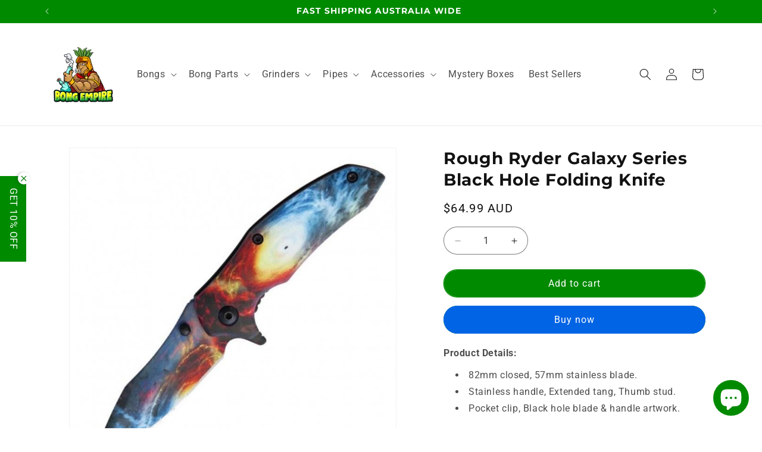

--- FILE ---
content_type: text/html; charset=utf-8
request_url: https://bongempire.com.au/products/rough-ryder-galaxy-series-black-hole-knife
body_size: 48659
content:
<!doctype html>
<html class="js" lang="en">
  <head>
    <script>
  if (window.location.pathname === '/collections/beaker-bongs' && window.location.search.includes('page=2')) {
    window.location.href = '/collections/beaker-bongs';
  }
</script>

    <meta charset="utf-8">
    <meta http-equiv="X-UA-Compatible" content="IE=edge">
    <meta name="viewport" content="width=device-width,initial-scale=1">
    <meta name="theme-color" content="">
    <link rel="canonical" href="https://bongempire.com.au/products/rough-ryder-galaxy-series-black-hole-knife"><link rel="icon" type="image/png" href="//bongempire.com.au/cdn/shop/files/01_1_f9be065c-d313-4bcc-8791-1071453540cd.png?crop=center&height=32&v=1745031650&width=32"><link rel="preconnect" href="https://fonts.shopifycdn.com" crossorigin><title>
      Rough Ryder Galaxy Series Black Hole Folding Knife
 &ndash; Bong Empire</title>

    
      <meta name="description" content="Product Details: 82mm closed, 57mm stainless blade. Stainless handle, Extended tang, Thumb stud. Pocket clip, Black hole blade &amp;amp; handle artwork.">
    

    

<meta property="og:site_name" content="Bong Empire">
<meta property="og:url" content="https://bongempire.com.au/products/rough-ryder-galaxy-series-black-hole-knife">
<meta property="og:title" content="Rough Ryder Galaxy Series Black Hole Folding Knife">
<meta property="og:type" content="product">
<meta property="og:description" content="Product Details: 82mm closed, 57mm stainless blade. Stainless handle, Extended tang, Thumb stud. Pocket clip, Black hole blade &amp;amp; handle artwork."><meta property="og:image" content="http://bongempire.com.au/cdn/shop/files/rough-ryder-galaxy-series-black-hole-knife-212131.jpg?v=1746272283">
  <meta property="og:image:secure_url" content="https://bongempire.com.au/cdn/shop/files/rough-ryder-galaxy-series-black-hole-knife-212131.jpg?v=1746272283">
  <meta property="og:image:width" content="700">
  <meta property="og:image:height" content="700"><meta property="og:price:amount" content="64.99">
  <meta property="og:price:currency" content="AUD"><meta name="twitter:site" content="@https://x.com/bongempire"><meta name="twitter:card" content="summary_large_image">
<meta name="twitter:title" content="Rough Ryder Galaxy Series Black Hole Folding Knife">
<meta name="twitter:description" content="Product Details: 82mm closed, 57mm stainless blade. Stainless handle, Extended tang, Thumb stud. Pocket clip, Black hole blade &amp;amp; handle artwork.">


    <script src="//bongempire.com.au/cdn/shop/t/10/assets/constants.js?v=132983761750457495441733164372" defer="defer"></script>
    <script src="//bongempire.com.au/cdn/shop/t/10/assets/pubsub.js?v=158357773527763999511733164373" defer="defer"></script>
    <script src="//bongempire.com.au/cdn/shop/t/10/assets/global.js?v=152862011079830610291733164372" defer="defer"></script>
    <script src="//bongempire.com.au/cdn/shop/t/10/assets/details-disclosure.js?v=13653116266235556501733164372" defer="defer"></script>
    <script src="//bongempire.com.au/cdn/shop/t/10/assets/details-modal.js?v=25581673532751508451733164372" defer="defer"></script>
    <script src="//bongempire.com.au/cdn/shop/t/10/assets/search-form.js?v=133129549252120666541733164373" defer="defer"></script><script>window.performance && window.performance.mark && window.performance.mark('shopify.content_for_header.start');</script><meta name="google-site-verification" content="xH7o9a9hzs8LSKcAP1yV6hBtES-aWl0YWW5iDEuTEt4">
<meta id="shopify-digital-wallet" name="shopify-digital-wallet" content="/87967990071/digital_wallets/dialog">
<meta name="shopify-checkout-api-token" content="3de52748432ced8eeac1eac07f900a16">
<link rel="alternate" type="application/json+oembed" href="https://bongempire.com.au/products/rough-ryder-galaxy-series-black-hole-knife.oembed">
<script async="async" src="/checkouts/internal/preloads.js?locale=en-AU"></script>
<script id="apple-pay-shop-capabilities" type="application/json">{"shopId":87967990071,"countryCode":"AU","currencyCode":"AUD","merchantCapabilities":["supports3DS"],"merchantId":"gid:\/\/shopify\/Shop\/87967990071","merchantName":"Bong Empire","requiredBillingContactFields":["postalAddress","email"],"requiredShippingContactFields":["postalAddress","email"],"shippingType":"shipping","supportedNetworks":["visa","masterCard","amex","jcb"],"total":{"type":"pending","label":"Bong Empire","amount":"1.00"},"shopifyPaymentsEnabled":true,"supportsSubscriptions":true}</script>
<script id="shopify-features" type="application/json">{"accessToken":"3de52748432ced8eeac1eac07f900a16","betas":["rich-media-storefront-analytics"],"domain":"bongempire.com.au","predictiveSearch":true,"shopId":87967990071,"locale":"en"}</script>
<script>var Shopify = Shopify || {};
Shopify.shop = "2f9005-52.myshopify.com";
Shopify.locale = "en";
Shopify.currency = {"active":"AUD","rate":"1.0"};
Shopify.country = "AU";
Shopify.theme = {"name":"New updated","id":174029832503,"schema_name":"Dawn","schema_version":"15.2.0","theme_store_id":887,"role":"main"};
Shopify.theme.handle = "null";
Shopify.theme.style = {"id":null,"handle":null};
Shopify.cdnHost = "bongempire.com.au/cdn";
Shopify.routes = Shopify.routes || {};
Shopify.routes.root = "/";</script>
<script type="module">!function(o){(o.Shopify=o.Shopify||{}).modules=!0}(window);</script>
<script>!function(o){function n(){var o=[];function n(){o.push(Array.prototype.slice.apply(arguments))}return n.q=o,n}var t=o.Shopify=o.Shopify||{};t.loadFeatures=n(),t.autoloadFeatures=n()}(window);</script>
<script id="shop-js-analytics" type="application/json">{"pageType":"product"}</script>
<script defer="defer" async type="module" src="//bongempire.com.au/cdn/shopifycloud/shop-js/modules/v2/client.init-shop-cart-sync_CGREiBkR.en.esm.js"></script>
<script defer="defer" async type="module" src="//bongempire.com.au/cdn/shopifycloud/shop-js/modules/v2/chunk.common_Bt2Up4BP.esm.js"></script>
<script type="module">
  await import("//bongempire.com.au/cdn/shopifycloud/shop-js/modules/v2/client.init-shop-cart-sync_CGREiBkR.en.esm.js");
await import("//bongempire.com.au/cdn/shopifycloud/shop-js/modules/v2/chunk.common_Bt2Up4BP.esm.js");

  window.Shopify.SignInWithShop?.initShopCartSync?.({"fedCMEnabled":true,"windoidEnabled":true});

</script>
<script>(function() {
  var isLoaded = false;
  function asyncLoad() {
    if (isLoaded) return;
    isLoaded = true;
    var urls = ["https:\/\/ecommplugins-scripts.trustpilot.com\/v2.1\/js\/header.min.js?settings=eyJrZXkiOiJiR0ZQSFRBN3U5N0ludnNvIiwicyI6Im5vbmUifQ==\u0026shop=2f9005-52.myshopify.com","https:\/\/ecommplugins-trustboxsettings.trustpilot.com\/2f9005-52.myshopify.com.js?settings=1745796344339\u0026shop=2f9005-52.myshopify.com","https:\/\/widget.trustpilot.com\/bootstrap\/v5\/tp.widget.sync.bootstrap.min.js?shop=2f9005-52.myshopify.com","https:\/\/ecommplugins-scripts.trustpilot.com\/v2.1\/js\/success.min.js?settings=eyJrZXkiOiJiR0ZQSFRBN3U5N0ludnNvIiwicyI6Im5vbmUiLCJ0IjpbIm9yZGVycy9mdWxmaWxsZWQiXSwidiI6IiIsImEiOiIifQ==\u0026shop=2f9005-52.myshopify.com","https:\/\/d18eg7dreypte5.cloudfront.net\/browse-abandonment\/smsbump_timer.js?shop=2f9005-52.myshopify.com"];
    for (var i = 0; i < urls.length; i++) {
      var s = document.createElement('script');
      s.type = 'text/javascript';
      s.async = true;
      s.src = urls[i];
      var x = document.getElementsByTagName('script')[0];
      x.parentNode.insertBefore(s, x);
    }
  };
  if(window.attachEvent) {
    window.attachEvent('onload', asyncLoad);
  } else {
    window.addEventListener('load', asyncLoad, false);
  }
})();</script>
<script id="__st">var __st={"a":87967990071,"offset":39600,"reqid":"8d4853af-82ad-42a4-a259-28c5272fd61e-1762645907","pageurl":"bongempire.com.au\/products\/rough-ryder-galaxy-series-black-hole-knife","u":"1cc35f939490","p":"product","rtyp":"product","rid":9619191922999};</script>
<script>window.ShopifyPaypalV4VisibilityTracking = true;</script>
<script id="captcha-bootstrap">!function(){'use strict';const t='contact',e='account',n='new_comment',o=[[t,t],['blogs',n],['comments',n],[t,'customer']],c=[[e,'customer_login'],[e,'guest_login'],[e,'recover_customer_password'],[e,'create_customer']],r=t=>t.map((([t,e])=>`form[action*='/${t}']:not([data-nocaptcha='true']) input[name='form_type'][value='${e}']`)).join(','),a=t=>()=>t?[...document.querySelectorAll(t)].map((t=>t.form)):[];function s(){const t=[...o],e=r(t);return a(e)}const i='password',u='form_key',d=['recaptcha-v3-token','g-recaptcha-response','h-captcha-response',i],f=()=>{try{return window.sessionStorage}catch{return}},m='__shopify_v',_=t=>t.elements[u];function p(t,e,n=!1){try{const o=window.sessionStorage,c=JSON.parse(o.getItem(e)),{data:r}=function(t){const{data:e,action:n}=t;return t[m]||n?{data:e,action:n}:{data:t,action:n}}(c);for(const[e,n]of Object.entries(r))t.elements[e]&&(t.elements[e].value=n);n&&o.removeItem(e)}catch(o){console.error('form repopulation failed',{error:o})}}const l='form_type',E='cptcha';function T(t){t.dataset[E]=!0}const w=window,h=w.document,L='Shopify',v='ce_forms',y='captcha';let A=!1;((t,e)=>{const n=(g='f06e6c50-85a8-45c8-87d0-21a2b65856fe',I='https://cdn.shopify.com/shopifycloud/storefront-forms-hcaptcha/ce_storefront_forms_captcha_hcaptcha.v1.5.2.iife.js',D={infoText:'Protected by hCaptcha',privacyText:'Privacy',termsText:'Terms'},(t,e,n)=>{const o=w[L][v],c=o.bindForm;if(c)return c(t,g,e,D).then(n);var r;o.q.push([[t,g,e,D],n]),r=I,A||(h.body.append(Object.assign(h.createElement('script'),{id:'captcha-provider',async:!0,src:r})),A=!0)});var g,I,D;w[L]=w[L]||{},w[L][v]=w[L][v]||{},w[L][v].q=[],w[L][y]=w[L][y]||{},w[L][y].protect=function(t,e){n(t,void 0,e),T(t)},Object.freeze(w[L][y]),function(t,e,n,w,h,L){const[v,y,A,g]=function(t,e,n){const i=e?o:[],u=t?c:[],d=[...i,...u],f=r(d),m=r(i),_=r(d.filter((([t,e])=>n.includes(e))));return[a(f),a(m),a(_),s()]}(w,h,L),I=t=>{const e=t.target;return e instanceof HTMLFormElement?e:e&&e.form},D=t=>v().includes(t);t.addEventListener('submit',(t=>{const e=I(t);if(!e)return;const n=D(e)&&!e.dataset.hcaptchaBound&&!e.dataset.recaptchaBound,o=_(e),c=g().includes(e)&&(!o||!o.value);(n||c)&&t.preventDefault(),c&&!n&&(function(t){try{if(!f())return;!function(t){const e=f();if(!e)return;const n=_(t);if(!n)return;const o=n.value;o&&e.removeItem(o)}(t);const e=Array.from(Array(32),(()=>Math.random().toString(36)[2])).join('');!function(t,e){_(t)||t.append(Object.assign(document.createElement('input'),{type:'hidden',name:u})),t.elements[u].value=e}(t,e),function(t,e){const n=f();if(!n)return;const o=[...t.querySelectorAll(`input[type='${i}']`)].map((({name:t})=>t)),c=[...d,...o],r={};for(const[a,s]of new FormData(t).entries())c.includes(a)||(r[a]=s);n.setItem(e,JSON.stringify({[m]:1,action:t.action,data:r}))}(t,e)}catch(e){console.error('failed to persist form',e)}}(e),e.submit())}));const S=(t,e)=>{t&&!t.dataset[E]&&(n(t,e.some((e=>e===t))),T(t))};for(const o of['focusin','change'])t.addEventListener(o,(t=>{const e=I(t);D(e)&&S(e,y())}));const B=e.get('form_key'),M=e.get(l),P=B&&M;t.addEventListener('DOMContentLoaded',(()=>{const t=y();if(P)for(const e of t)e.elements[l].value===M&&p(e,B);[...new Set([...A(),...v().filter((t=>'true'===t.dataset.shopifyCaptcha))])].forEach((e=>S(e,t)))}))}(h,new URLSearchParams(w.location.search),n,t,e,['guest_login'])})(!0,!0)}();</script>
<script integrity="sha256-52AcMU7V7pcBOXWImdc/TAGTFKeNjmkeM1Pvks/DTgc=" data-source-attribution="shopify.loadfeatures" defer="defer" src="//bongempire.com.au/cdn/shopifycloud/storefront/assets/storefront/load_feature-81c60534.js" crossorigin="anonymous"></script>
<script data-source-attribution="shopify.dynamic_checkout.dynamic.init">var Shopify=Shopify||{};Shopify.PaymentButton=Shopify.PaymentButton||{isStorefrontPortableWallets:!0,init:function(){window.Shopify.PaymentButton.init=function(){};var t=document.createElement("script");t.src="https://bongempire.com.au/cdn/shopifycloud/portable-wallets/latest/portable-wallets.en.js",t.type="module",document.head.appendChild(t)}};
</script>
<script data-source-attribution="shopify.dynamic_checkout.buyer_consent">
  function portableWalletsHideBuyerConsent(e){var t=document.getElementById("shopify-buyer-consent"),n=document.getElementById("shopify-subscription-policy-button");t&&n&&(t.classList.add("hidden"),t.setAttribute("aria-hidden","true"),n.removeEventListener("click",e))}function portableWalletsShowBuyerConsent(e){var t=document.getElementById("shopify-buyer-consent"),n=document.getElementById("shopify-subscription-policy-button");t&&n&&(t.classList.remove("hidden"),t.removeAttribute("aria-hidden"),n.addEventListener("click",e))}window.Shopify?.PaymentButton&&(window.Shopify.PaymentButton.hideBuyerConsent=portableWalletsHideBuyerConsent,window.Shopify.PaymentButton.showBuyerConsent=portableWalletsShowBuyerConsent);
</script>
<script>
  function portableWalletsCleanup(e){e&&e.src&&console.error("Failed to load portable wallets script "+e.src);var t=document.querySelectorAll("shopify-accelerated-checkout .shopify-payment-button__skeleton, shopify-accelerated-checkout-cart .wallet-cart-button__skeleton"),e=document.getElementById("shopify-buyer-consent");for(let e=0;e<t.length;e++)t[e].remove();e&&e.remove()}function portableWalletsNotLoadedAsModule(e){e instanceof ErrorEvent&&"string"==typeof e.message&&e.message.includes("import.meta")&&"string"==typeof e.filename&&e.filename.includes("portable-wallets")&&(window.removeEventListener("error",portableWalletsNotLoadedAsModule),window.Shopify.PaymentButton.failedToLoad=e,"loading"===document.readyState?document.addEventListener("DOMContentLoaded",window.Shopify.PaymentButton.init):window.Shopify.PaymentButton.init())}window.addEventListener("error",portableWalletsNotLoadedAsModule);
</script>

<script type="module" src="https://bongempire.com.au/cdn/shopifycloud/portable-wallets/latest/portable-wallets.en.js" onError="portableWalletsCleanup(this)" crossorigin="anonymous"></script>
<script nomodule>
  document.addEventListener("DOMContentLoaded", portableWalletsCleanup);
</script>

<link id="shopify-accelerated-checkout-styles" rel="stylesheet" media="screen" href="https://bongempire.com.au/cdn/shopifycloud/portable-wallets/latest/accelerated-checkout-backwards-compat.css" crossorigin="anonymous">
<style id="shopify-accelerated-checkout-cart">
        #shopify-buyer-consent {
  margin-top: 1em;
  display: inline-block;
  width: 100%;
}

#shopify-buyer-consent.hidden {
  display: none;
}

#shopify-subscription-policy-button {
  background: none;
  border: none;
  padding: 0;
  text-decoration: underline;
  font-size: inherit;
  cursor: pointer;
}

#shopify-subscription-policy-button::before {
  box-shadow: none;
}

      </style>
<script id="sections-script" data-sections="header" defer="defer" src="//bongempire.com.au/cdn/shop/t/10/compiled_assets/scripts.js?5865"></script>
<script>window.performance && window.performance.mark && window.performance.mark('shopify.content_for_header.end');</script>


    <style data-shopify>
      @font-face {
  font-family: Roboto;
  font-weight: 400;
  font-style: normal;
  font-display: swap;
  src: url("//bongempire.com.au/cdn/fonts/roboto/roboto_n4.2019d890f07b1852f56ce63ba45b2db45d852cba.woff2") format("woff2"),
       url("//bongempire.com.au/cdn/fonts/roboto/roboto_n4.238690e0007583582327135619c5f7971652fa9d.woff") format("woff");
}

      @font-face {
  font-family: Roboto;
  font-weight: 700;
  font-style: normal;
  font-display: swap;
  src: url("//bongempire.com.au/cdn/fonts/roboto/roboto_n7.f38007a10afbbde8976c4056bfe890710d51dec2.woff2") format("woff2"),
       url("//bongempire.com.au/cdn/fonts/roboto/roboto_n7.94bfdd3e80c7be00e128703d245c207769d763f9.woff") format("woff");
}

      @font-face {
  font-family: Roboto;
  font-weight: 400;
  font-style: italic;
  font-display: swap;
  src: url("//bongempire.com.au/cdn/fonts/roboto/roboto_i4.57ce898ccda22ee84f49e6b57ae302250655e2d4.woff2") format("woff2"),
       url("//bongempire.com.au/cdn/fonts/roboto/roboto_i4.b21f3bd061cbcb83b824ae8c7671a82587b264bf.woff") format("woff");
}

      @font-face {
  font-family: Roboto;
  font-weight: 700;
  font-style: italic;
  font-display: swap;
  src: url("//bongempire.com.au/cdn/fonts/roboto/roboto_i7.7ccaf9410746f2c53340607c42c43f90a9005937.woff2") format("woff2"),
       url("//bongempire.com.au/cdn/fonts/roboto/roboto_i7.49ec21cdd7148292bffea74c62c0df6e93551516.woff") format("woff");
}

      @font-face {
  font-family: Montserrat;
  font-weight: 700;
  font-style: normal;
  font-display: swap;
  src: url("//bongempire.com.au/cdn/fonts/montserrat/montserrat_n7.3c434e22befd5c18a6b4afadb1e3d77c128c7939.woff2") format("woff2"),
       url("//bongempire.com.au/cdn/fonts/montserrat/montserrat_n7.5d9fa6e2cae713c8fb539a9876489d86207fe957.woff") format("woff");
}


      
        :root,
        .color-scheme-1 {
          --color-background: 255,255,255;
        
          --gradient-background: #ffffff;
        

        

        --color-foreground: 18,18,18;
        --color-background-contrast: 191,191,191;
        --color-shadow: 0,0,0;
        --color-button: 0,138,0;
        --color-button-text: 255,255,255;
        --color-secondary-button: 255,255,255;
        --color-secondary-button-text: 0,138,0;
        --color-link: 0,138,0;
        --color-badge-foreground: 18,18,18;
        --color-badge-background: 255,255,255;
        --color-badge-border: 18,18,18;
        --payment-terms-background-color: rgb(255 255 255);
      }
      
        
        .color-scheme-2 {
          --color-background: 255,255,255;
        
          --gradient-background: #ffffff;
        

        

        --color-foreground: 18,18,18;
        --color-background-contrast: 191,191,191;
        --color-shadow: 18,18,18;
        --color-button: 255,0,0;
        --color-button-text: 243,243,243;
        --color-secondary-button: 255,255,255;
        --color-secondary-button-text: 255,0,0;
        --color-link: 255,0,0;
        --color-badge-foreground: 18,18,18;
        --color-badge-background: 255,255,255;
        --color-badge-border: 18,18,18;
        --payment-terms-background-color: rgb(255 255 255);
      }
      
        
        .color-scheme-3 {
          --color-background: 36,40,51;
        
          --gradient-background: #242833;
        

        

        --color-foreground: 255,255,255;
        --color-background-contrast: 47,52,66;
        --color-shadow: 18,18,18;
        --color-button: 255,255,255;
        --color-button-text: 0,0,0;
        --color-secondary-button: 36,40,51;
        --color-secondary-button-text: 255,255,255;
        --color-link: 255,255,255;
        --color-badge-foreground: 255,255,255;
        --color-badge-background: 36,40,51;
        --color-badge-border: 255,255,255;
        --payment-terms-background-color: rgb(36 40 51);
      }
      
        
        .color-scheme-4 {
          --color-background: 18,18,18;
        
          --gradient-background: #121212;
        

        

        --color-foreground: 255,255,255;
        --color-background-contrast: 146,146,146;
        --color-shadow: 18,18,18;
        --color-button: 255,255,255;
        --color-button-text: 18,18,18;
        --color-secondary-button: 18,18,18;
        --color-secondary-button-text: 255,255,255;
        --color-link: 255,255,255;
        --color-badge-foreground: 255,255,255;
        --color-badge-background: 18,18,18;
        --color-badge-border: 255,255,255;
        --payment-terms-background-color: rgb(18 18 18);
      }
      
        
        .color-scheme-5 {
          --color-background: 0,138,0;
        
          --gradient-background: #008a00;
        

        

        --color-foreground: 255,255,255;
        --color-background-contrast: 0,10,0;
        --color-shadow: 0,0,0;
        --color-button: 255,255,255;
        --color-button-text: 0,138,0;
        --color-secondary-button: 0,138,0;
        --color-secondary-button-text: 255,255,255;
        --color-link: 255,255,255;
        --color-badge-foreground: 255,255,255;
        --color-badge-background: 0,138,0;
        --color-badge-border: 255,255,255;
        --payment-terms-background-color: rgb(0 138 0);
      }
      

      body, .color-scheme-1, .color-scheme-2, .color-scheme-3, .color-scheme-4, .color-scheme-5 {
        color: rgba(var(--color-foreground), 0.75);
        background-color: rgb(var(--color-background));
      }

      :root {
        --font-body-family: Roboto, sans-serif;
        --font-body-style: normal;
        --font-body-weight: 400;
        --font-body-weight-bold: 700;

        --font-heading-family: Montserrat, sans-serif;
        --font-heading-style: normal;
        --font-heading-weight: 700;

        --font-body-scale: 1.0;
        --font-heading-scale: 1.05;

        --media-padding: px;
        --media-border-opacity: 0.05;
        --media-border-width: 1px;
        --media-radius: 0px;
        --media-shadow-opacity: 0.0;
        --media-shadow-horizontal-offset: 0px;
        --media-shadow-vertical-offset: 4px;
        --media-shadow-blur-radius: 5px;
        --media-shadow-visible: 0;

        --page-width: 120rem;
        --page-width-margin: 0rem;

        --product-card-image-padding: 0.0rem;
        --product-card-corner-radius: 0.0rem;
        --product-card-text-alignment: left;
        --product-card-border-width: 0.0rem;
        --product-card-border-opacity: 0.1;
        --product-card-shadow-opacity: 0.0;
        --product-card-shadow-visible: 0;
        --product-card-shadow-horizontal-offset: 0.0rem;
        --product-card-shadow-vertical-offset: 0.4rem;
        --product-card-shadow-blur-radius: 0.5rem;

        --collection-card-image-padding: 0.0rem;
        --collection-card-corner-radius: 0.0rem;
        --collection-card-text-alignment: left;
        --collection-card-border-width: 0.0rem;
        --collection-card-border-opacity: 0.1;
        --collection-card-shadow-opacity: 0.0;
        --collection-card-shadow-visible: 0;
        --collection-card-shadow-horizontal-offset: 0.0rem;
        --collection-card-shadow-vertical-offset: 0.4rem;
        --collection-card-shadow-blur-radius: 0.5rem;

        --blog-card-image-padding: 0.0rem;
        --blog-card-corner-radius: 0.0rem;
        --blog-card-text-alignment: left;
        --blog-card-border-width: 0.0rem;
        --blog-card-border-opacity: 0.1;
        --blog-card-shadow-opacity: 0.0;
        --blog-card-shadow-visible: 0;
        --blog-card-shadow-horizontal-offset: 0.0rem;
        --blog-card-shadow-vertical-offset: 0.4rem;
        --blog-card-shadow-blur-radius: 0.5rem;

        --badge-corner-radius: 4.0rem;

        --popup-border-width: 1px;
        --popup-border-opacity: 0.1;
        --popup-corner-radius: 0px;
        --popup-shadow-opacity: 0.05;
        --popup-shadow-horizontal-offset: 0px;
        --popup-shadow-vertical-offset: 4px;
        --popup-shadow-blur-radius: 5px;

        --drawer-border-width: 1px;
        --drawer-border-opacity: 0.1;
        --drawer-shadow-opacity: 0.0;
        --drawer-shadow-horizontal-offset: 0px;
        --drawer-shadow-vertical-offset: 4px;
        --drawer-shadow-blur-radius: 5px;

        --spacing-sections-desktop: 0px;
        --spacing-sections-mobile: 0px;

        --grid-desktop-vertical-spacing: 8px;
        --grid-desktop-horizontal-spacing: 8px;
        --grid-mobile-vertical-spacing: 4px;
        --grid-mobile-horizontal-spacing: 4px;

        --text-boxes-border-opacity: 0.1;
        --text-boxes-border-width: 0px;
        --text-boxes-radius: 0px;
        --text-boxes-shadow-opacity: 0.0;
        --text-boxes-shadow-visible: 0;
        --text-boxes-shadow-horizontal-offset: 0px;
        --text-boxes-shadow-vertical-offset: 4px;
        --text-boxes-shadow-blur-radius: 5px;

        --buttons-radius: 30px;
        --buttons-radius-outset: 31px;
        --buttons-border-width: 1px;
        --buttons-border-opacity: 1.0;
        --buttons-shadow-opacity: 0.0;
        --buttons-shadow-visible: 0;
        --buttons-shadow-horizontal-offset: 0px;
        --buttons-shadow-vertical-offset: 4px;
        --buttons-shadow-blur-radius: 5px;
        --buttons-border-offset: 0.3px;

        --inputs-radius: 0px;
        --inputs-border-width: 1px;
        --inputs-border-opacity: 0.55;
        --inputs-shadow-opacity: 0.0;
        --inputs-shadow-horizontal-offset: 0px;
        --inputs-margin-offset: 0px;
        --inputs-shadow-vertical-offset: 4px;
        --inputs-shadow-blur-radius: 5px;
        --inputs-radius-outset: 0px;

        --variant-pills-radius: 30px;
        --variant-pills-border-width: 1px;
        --variant-pills-border-opacity: 0.55;
        --variant-pills-shadow-opacity: 0.0;
        --variant-pills-shadow-horizontal-offset: 0px;
        --variant-pills-shadow-vertical-offset: 4px;
        --variant-pills-shadow-blur-radius: 5px;
      }

      *,
      *::before,
      *::after {
        box-sizing: inherit;
      }

      html {
        box-sizing: border-box;
        font-size: calc(var(--font-body-scale) * 62.5%);
        height: 100%;
      }

      body {
        display: grid;
        grid-template-rows: auto auto 1fr auto;
        grid-template-columns: 100%;
        min-height: 100%;
        margin: 0;
        font-size: 1.5rem;
        letter-spacing: 0.06rem;
        line-height: calc(1 + 0.8 / var(--font-body-scale));
        font-family: var(--font-body-family);
        font-style: var(--font-body-style);
        font-weight: var(--font-body-weight);
      }

      @media screen and (min-width: 750px) {
        body {
          font-size: 1.6rem;
        }
      }
    </style>

    <link href="//bongempire.com.au/cdn/shop/t/10/assets/base.css?v=130225749642082164331761193871" rel="stylesheet" type="text/css" media="all" />
    <link rel="stylesheet" href="//bongempire.com.au/cdn/shop/t/10/assets/component-cart-items.css?v=123238115697927560811733164371" media="print" onload="this.media='all'"><link href="//bongempire.com.au/cdn/shop/t/10/assets/component-cart-drawer.css?v=112801333748515159671733164371" rel="stylesheet" type="text/css" media="all" />
      <link href="//bongempire.com.au/cdn/shop/t/10/assets/component-cart.css?v=164708765130180853531733164371" rel="stylesheet" type="text/css" media="all" />
      <link href="//bongempire.com.au/cdn/shop/t/10/assets/component-totals.css?v=15906652033866631521733164372" rel="stylesheet" type="text/css" media="all" />
      <link href="//bongempire.com.au/cdn/shop/t/10/assets/component-price.css?v=70172745017360139101733164371" rel="stylesheet" type="text/css" media="all" />
      <link href="//bongempire.com.au/cdn/shop/t/10/assets/component-discounts.css?v=152760482443307489271733164371" rel="stylesheet" type="text/css" media="all" />

      <link rel="preload" as="font" href="//bongempire.com.au/cdn/fonts/roboto/roboto_n4.2019d890f07b1852f56ce63ba45b2db45d852cba.woff2" type="font/woff2" crossorigin>
      

      <link rel="preload" as="font" href="//bongempire.com.au/cdn/fonts/montserrat/montserrat_n7.3c434e22befd5c18a6b4afadb1e3d77c128c7939.woff2" type="font/woff2" crossorigin>
      
<link
        rel="stylesheet"
        href="//bongempire.com.au/cdn/shop/t/10/assets/component-predictive-search.css?v=118923337488134913561733164371"
        media="print"
        onload="this.media='all'"
      ><script>
      if (Shopify.designMode) {
        document.documentElement.classList.add('shopify-design-mode');
      }
    </script>
  <!-- BEGIN app block: shopify://apps/seoant-page-speed/blocks/pagespeed-preloading/b6edaf80-ee08-4404-951c-d8f577b5c1b1 --><!-- END app block --><!-- BEGIN app block: shopify://apps/puco-sections-blocks/blocks/app-embed-stylesheet/f1ea0cb9-0193-44b7-bab7-d0fd6bec6cbf --><!-- END app block --><!-- BEGIN app block: shopify://apps/cbb-add-to-cart/blocks/app-embed-block/a337a7bb-287b-4555-be68-8840dc3d7881 --><script>
    window.codeblackbelt = window.codeblackbelt || {};
    window.codeblackbelt.shop = window.codeblackbelt.shop || '2f9005-52.myshopify.com';
    </script><script src="//cdn.codeblackbelt.com/widgets/collections-add-to-cart/main.min.js?version=2025110910+1100" async></script>
<!-- END app block --><!-- BEGIN app block: shopify://apps/bloy-loyalty-rewards/blocks/bloy-popup/97e8894d-00f0-41a9-b986-49828146257c -->

    
    
    

    

    

    
        <link rel="prefetch" href="https://cms.bloy.io/images/branding/popup_header.jpg" />
    

    
        <link rel="prefetch" href="https://cms.bloy.io/images/branding/popup_background.png" />
    

    <link rel="stylesheet" href="https://cdn.shopify.com/extensions/019a5d52-db74-7e29-9de7-3ba8afbd58d1/bloy-318/assets/bloy-popup.css">
    <script src="https://cdn.shopify.com/extensions/019a5d52-db74-7e29-9de7-3ba8afbd58d1/bloy-318/assets/popup.bloy.js" defer></script>

    <script>
        var BloyUser = {
            id: "",
            email: "",
            token: "7425a7ce75d6cf46dce2b08f5f20bd65a193029630e88abaab72733514b72f14",
            shop_custom_wte_visit_store: null,
        };
        var BloyConfigs = {"shop_id":"67e21c87a667391aa7d85e77","shop_name":"Bong Empire","bloyCmsUrl":"https://cms.bloy.io","bloyApiUrl":"https://api.bloy.io","currencyFormat":"${{amount}}","watermark":null,"version":2,"watermarkV2":false,"autoTranslate":false,"defaultLanguageStoreFront":"en"};
        var BloyLoyalty = {"status":true,"pointCurrency":{"singular":"point","plural":"points"}};
        var BloyPopupDesign = {
            theme: {"_id":"67e21c87a667391aa7d85e82","colors":{"primaryColor":"#001584"},"backgrounds":{"header":{"backgroundType":"image","solidColor":"#222222","image":""},"popup":{"backgroundType":"image","solidColor":"#FFFFFF","image":""}},"border":"square","popupBorderRadius":12,"btnBorderRadius":8,"shop":"67e21c87a667391aa7d85e77"},
            widget: {"_id":"67e21c87a667391aa7d85e83","title":"Reward","icon":"icon_1","desktopDisplay":"icon_text","mobileDisplay":"icon_text","placement":"bottom_right","sideSpacing":20,"bottomSpacing":20,"borderRadius":12,"includeDevices":[],"pageSetting":"show_all","includeVisibilityPages":[],"includeVisibilityURLs":[],"excludeVisibilityPages":[],"excludeVisibilityURLs":[],"border":"square","shop":"67e21c87a667391aa7d85e77","createdAt":"2025-03-25T03:01:27.445Z","updatedAt":"2025-04-02T02:14:02.332Z"},
        };
        var BloyTranslation = {"choose_date":"Choose date","welcome_to":"Welcome to","points_program":"Points program","become_a_member":"Become a member","join_points_program":"Join the points program to start earning for exclusive rewards","join_now":"Join now","already_account":"Already have an account?","sign_in":"Sign in","earn_points":"Earn points","redeem_points":"Redeem points","back":"Back","you_have":"You have","next_action":"Next action","your_rewards":"Your rewards","your_activities":"Your activities","copy":"Copy","apply":"Apply","used":"Used","expired":"Expired","no_rewards":"No rewards yet. Earn points by completing actions and redeem them for exciting rewards!","view_wte":"View ways to earn points","no_activites_title":"No activities yet","no_activites_text":"No activities have been logged in the points program. Start earning points to get access to exclusive rewards.","complete":"Complete","update":"Update","variable_earn_description":"{{PointsEarned}} for every {{Amount}} spent","update_birthday_text":"Birthday rewards can only be claimed once per year. Please enter or update your birthday at least 30 days in advance","birthday_updated_title":"Birthday updated","birthday_updated_text":"You’ll automatically receive {{PointsEarned}} on your birthday.","okay":"Okay","redeem":"Redeem","activity_redeem":"Redeem","variable_redeem_description":"Discount {{Amount}} for every {{PointsRedeemed}}","variable_redeem_store_credit_description":"Credit {{Amount}} for every {{PointsRedeemed}}","fixed_redeem_description":"Cost {{PointsRedeemed}}","variable_redeem_preview":"You will get {{Amount}} off your entire order for {{PointsRedeemed}} redeemed","variable_redeem_store_credit_preview":"You will get {{Amount}} credit for {{PointsRedeemed}} redeemed","redeemed_store_credit":"You've received {{AmountCurrency}} in store credit","apply_at_checkout":"Apply it at checkout","btn_store_credit":"Okay","redeemed":"You got a {{RewardName}} by using {{PointsRedeemed}}","continue":"Continue","referral_points_refer_a_friend":"Refer a friend","referral_points_completed":"{{ReferralsCompletedCount}} referrals completed","referral_points_description":"Give your friends a reward and claim your own when they make a purchase","referral_points_they_get":"They get","referral_points_you_get":"You get","referral_program":"Referral program","referral_program_description":"Give your friends a reward and claim your own when they make a purchase","referral_program_they_get":"They get","referral_program_you_get":"You get","send_this_link":"Send this link to your friend","or_send_via":"Or send via","referral_program_email_title":"Your friends' email","referral_program_email_placeholder":"Separate each email with a comma","referral_program_email_error_1":"Please enter valid emails, separated each email with a comma","referral_program_email_error_2":"You cannot refer to yourself","referral_program_email_message_title":"Your message","referral_program_email_message_placeholder":"A personalized message for your friends. We will take care of adding the offer link for you :)","referral_program_send_button":"Send referral invite","referral_program_invite_success":"Invite(s) sent successfully!","get_your_coupon":"Get your coupon","you_got_gift":"You've got a gift from a friend! Apply this code during checkout to enjoy your reward","your_gift":"Your gift","enter_your_email":"Enter your email","referral_program_email_error_3":"You're not eligible to receive the gift","claim_coupon":"Claim coupon","referral_program_your_discount":"Your discount code","referral_program_copy":"Copy","referral_program_apply":"Apply","referral_program_discount_applied":"Discount applied","referral_reward_value":"{{DiscountValue}} off","refer_email":"Refer {{ReferredCustomerEmail}}","refer":"Refer","review":"Review","subscribe":"Subscribe","subscribe_updated_title":"Thank you for your subscription!","subscribe_updated_text":"You’ve earned {{PointsEarned}} to unlock exciting rewards ahead!","reach_higher_tiers":"Your all access pass to exclusive rewards. Reach higher tiers for more exclusive perks","spend_tier_milestone":"Spend {{TierMilestone}}","earn_tier_milestone":"Earn {{TierMilestone}}","spend_tier_milestone_to_reach_next_tier":"Spend {{TierMilestone_Left}} more to reach {{NextTier}}","earn_point_to_reach_next_tier":"Earn {{TierMilestone_Left}} more to reach {{NextTier}}","congratulate_hightest_tier":"Congratulations! You're in the highest tier","time_vip_update":"New tier will be updated after {{VIP_ResetDate}}","perks":"Perks","entry_rewards":"Entry Rewards","your_current_tier":"Your current tier","claim_point_visit":"Claim","login_text":"Log in","earn_point_text_visiting":"You’ve earned {{PointsEarned}} by visiting store today","earn_point_text_login":"You’ve earned {{PointsEarned}} by completing the streak","day_streak":"7-day streak","streak_completed":"Streak completed","streak_points_earned_text":"Earn {{CompletedStreakPoints}} by visiting the store {{StreakDuration}} days in a row","login_to_earned_streak_points_text":"Log in to earn {{CompletedStreakPoints}} by visiting the store {{StreakDuration}} days in a row","claim_text":"Claim","streak_completed_finish":"Congratulations on earning {{CompletedStreakPoints}} by finishing Streak","points_per_day":"{{PointsEarned}} per day","login_streak_text":"Login"};
        var BloyCurrentLocale = {
            language: "en"
        }
    </script>
    
    <style>
        
        

        
        

        :root {
            --bloy-primary-color: #001584;
            --bloy-subdued-color: #F5F2FD;
            --bloy-text-color: #1B1731;
            --bloy-secondary-color: #616161;
            --bloy-bg-body-color: #D6D6D6;
            --bloy-bg-header-color: #010249;
            --bloy-disabled-color: #807D87;
            --bloy-popup-header-color: #222222;
            --bloy-popup-background-color: #FFFFFF;
            --bloy-header-image: url(https://cms.bloy.io/images/branding/popup_header.jpg);
            --bloy-popup-image: url(https://cms.bloy.io/images/branding/popup_background.png);
            --bloy-popup-border-radius: 0px;
            --bloy-popup-btn-border-radius: 0px;
        }

        
            div.BLOY-widget,
            div.BLOY-popup {
                right: 20px;
            }
            div.BLOY-popup {
                
                    bottom: 80px;
                    transform-origin: right bottom;
                
            }
            div.BLOY-widget {
                transform-origin: right;
                bottom: 20px;
            }
        
    </style>



<!-- END app block --><script src="https://cdn.shopify.com/extensions/c3961070-2b1e-4aaa-9bd6-510718596abe/0.1.0/assets/pagespeed-preloading.js" type="text/javascript" defer="defer"></script>
<script src="https://cdn.shopify.com/extensions/d315e191-67c4-4cfe-91b9-459c44c1924a/wixpa-ga4-115/assets/party-button.js" type="text/javascript" defer="defer"></script>
<script src="https://cdn.shopify.com/extensions/7bc9bb47-adfa-4267-963e-cadee5096caf/inbox-1252/assets/inbox-chat-loader.js" type="text/javascript" defer="defer"></script>
<link href="https://cdn.shopify.com/extensions/0199b410-61bf-77b9-b63d-ecfabc2ad3db/pusher-sections-builder-7/assets/base.css" rel="stylesheet" type="text/css" media="all">
<script src="https://cdn.shopify.com/extensions/0199b410-61bf-77b9-b63d-ecfabc2ad3db/pusher-sections-builder-7/assets/base.js" type="text/javascript" defer="defer"></script>
<script src="https://cdn.shopify.com/extensions/019a35a5-0e82-7536-8521-1473a5a862c7/ea-sticky-cart-3654/assets/main-ea-sticky-cart.js" type="text/javascript" defer="defer"></script>
<link href="https://cdn.shopify.com/extensions/019a35a5-0e82-7536-8521-1473a5a862c7/ea-sticky-cart-3654/assets/main-ea-sticky-cart.css" rel="stylesheet" type="text/css" media="all">
<link href="https://monorail-edge.shopifysvc.com" rel="dns-prefetch">
<script>(function(){if ("sendBeacon" in navigator && "performance" in window) {try {var session_token_from_headers = performance.getEntriesByType('navigation')[0].serverTiming.find(x => x.name == '_s').description;} catch {var session_token_from_headers = undefined;}var session_cookie_matches = document.cookie.match(/_shopify_s=([^;]*)/);var session_token_from_cookie = session_cookie_matches && session_cookie_matches.length === 2 ? session_cookie_matches[1] : "";var session_token = session_token_from_headers || session_token_from_cookie || "";function handle_abandonment_event(e) {var entries = performance.getEntries().filter(function(entry) {return /monorail-edge.shopifysvc.com/.test(entry.name);});if (!window.abandonment_tracked && entries.length === 0) {window.abandonment_tracked = true;var currentMs = Date.now();var navigation_start = performance.timing.navigationStart;var payload = {shop_id: 87967990071,url: window.location.href,navigation_start,duration: currentMs - navigation_start,session_token,page_type: "product"};window.navigator.sendBeacon("https://monorail-edge.shopifysvc.com/v1/produce", JSON.stringify({schema_id: "online_store_buyer_site_abandonment/1.1",payload: payload,metadata: {event_created_at_ms: currentMs,event_sent_at_ms: currentMs}}));}}window.addEventListener('pagehide', handle_abandonment_event);}}());</script>
<script id="web-pixels-manager-setup">(function e(e,d,r,n,o){if(void 0===o&&(o={}),!Boolean(null===(a=null===(i=window.Shopify)||void 0===i?void 0:i.analytics)||void 0===a?void 0:a.replayQueue)){var i,a;window.Shopify=window.Shopify||{};var t=window.Shopify;t.analytics=t.analytics||{};var s=t.analytics;s.replayQueue=[],s.publish=function(e,d,r){return s.replayQueue.push([e,d,r]),!0};try{self.performance.mark("wpm:start")}catch(e){}var l=function(){var e={modern:/Edge?\/(1{2}[4-9]|1[2-9]\d|[2-9]\d{2}|\d{4,})\.\d+(\.\d+|)|Firefox\/(1{2}[4-9]|1[2-9]\d|[2-9]\d{2}|\d{4,})\.\d+(\.\d+|)|Chrom(ium|e)\/(9{2}|\d{3,})\.\d+(\.\d+|)|(Maci|X1{2}).+ Version\/(15\.\d+|(1[6-9]|[2-9]\d|\d{3,})\.\d+)([,.]\d+|)( \(\w+\)|)( Mobile\/\w+|) Safari\/|Chrome.+OPR\/(9{2}|\d{3,})\.\d+\.\d+|(CPU[ +]OS|iPhone[ +]OS|CPU[ +]iPhone|CPU IPhone OS|CPU iPad OS)[ +]+(15[._]\d+|(1[6-9]|[2-9]\d|\d{3,})[._]\d+)([._]\d+|)|Android:?[ /-](13[3-9]|1[4-9]\d|[2-9]\d{2}|\d{4,})(\.\d+|)(\.\d+|)|Android.+Firefox\/(13[5-9]|1[4-9]\d|[2-9]\d{2}|\d{4,})\.\d+(\.\d+|)|Android.+Chrom(ium|e)\/(13[3-9]|1[4-9]\d|[2-9]\d{2}|\d{4,})\.\d+(\.\d+|)|SamsungBrowser\/([2-9]\d|\d{3,})\.\d+/,legacy:/Edge?\/(1[6-9]|[2-9]\d|\d{3,})\.\d+(\.\d+|)|Firefox\/(5[4-9]|[6-9]\d|\d{3,})\.\d+(\.\d+|)|Chrom(ium|e)\/(5[1-9]|[6-9]\d|\d{3,})\.\d+(\.\d+|)([\d.]+$|.*Safari\/(?![\d.]+ Edge\/[\d.]+$))|(Maci|X1{2}).+ Version\/(10\.\d+|(1[1-9]|[2-9]\d|\d{3,})\.\d+)([,.]\d+|)( \(\w+\)|)( Mobile\/\w+|) Safari\/|Chrome.+OPR\/(3[89]|[4-9]\d|\d{3,})\.\d+\.\d+|(CPU[ +]OS|iPhone[ +]OS|CPU[ +]iPhone|CPU IPhone OS|CPU iPad OS)[ +]+(10[._]\d+|(1[1-9]|[2-9]\d|\d{3,})[._]\d+)([._]\d+|)|Android:?[ /-](13[3-9]|1[4-9]\d|[2-9]\d{2}|\d{4,})(\.\d+|)(\.\d+|)|Mobile Safari.+OPR\/([89]\d|\d{3,})\.\d+\.\d+|Android.+Firefox\/(13[5-9]|1[4-9]\d|[2-9]\d{2}|\d{4,})\.\d+(\.\d+|)|Android.+Chrom(ium|e)\/(13[3-9]|1[4-9]\d|[2-9]\d{2}|\d{4,})\.\d+(\.\d+|)|Android.+(UC? ?Browser|UCWEB|U3)[ /]?(15\.([5-9]|\d{2,})|(1[6-9]|[2-9]\d|\d{3,})\.\d+)\.\d+|SamsungBrowser\/(5\.\d+|([6-9]|\d{2,})\.\d+)|Android.+MQ{2}Browser\/(14(\.(9|\d{2,})|)|(1[5-9]|[2-9]\d|\d{3,})(\.\d+|))(\.\d+|)|K[Aa][Ii]OS\/(3\.\d+|([4-9]|\d{2,})\.\d+)(\.\d+|)/},d=e.modern,r=e.legacy,n=navigator.userAgent;return n.match(d)?"modern":n.match(r)?"legacy":"unknown"}(),u="modern"===l?"modern":"legacy",c=(null!=n?n:{modern:"",legacy:""})[u],f=function(e){return[e.baseUrl,"/wpm","/b",e.hashVersion,"modern"===e.buildTarget?"m":"l",".js"].join("")}({baseUrl:d,hashVersion:r,buildTarget:u}),m=function(e){var d=e.version,r=e.bundleTarget,n=e.surface,o=e.pageUrl,i=e.monorailEndpoint;return{emit:function(e){var a=e.status,t=e.errorMsg,s=(new Date).getTime(),l=JSON.stringify({metadata:{event_sent_at_ms:s},events:[{schema_id:"web_pixels_manager_load/3.1",payload:{version:d,bundle_target:r,page_url:o,status:a,surface:n,error_msg:t},metadata:{event_created_at_ms:s}}]});if(!i)return console&&console.warn&&console.warn("[Web Pixels Manager] No Monorail endpoint provided, skipping logging."),!1;try{return self.navigator.sendBeacon.bind(self.navigator)(i,l)}catch(e){}var u=new XMLHttpRequest;try{return u.open("POST",i,!0),u.setRequestHeader("Content-Type","text/plain"),u.send(l),!0}catch(e){return console&&console.warn&&console.warn("[Web Pixels Manager] Got an unhandled error while logging to Monorail."),!1}}}}({version:r,bundleTarget:l,surface:e.surface,pageUrl:self.location.href,monorailEndpoint:e.monorailEndpoint});try{o.browserTarget=l,function(e){var d=e.src,r=e.async,n=void 0===r||r,o=e.onload,i=e.onerror,a=e.sri,t=e.scriptDataAttributes,s=void 0===t?{}:t,l=document.createElement("script"),u=document.querySelector("head"),c=document.querySelector("body");if(l.async=n,l.src=d,a&&(l.integrity=a,l.crossOrigin="anonymous"),s)for(var f in s)if(Object.prototype.hasOwnProperty.call(s,f))try{l.dataset[f]=s[f]}catch(e){}if(o&&l.addEventListener("load",o),i&&l.addEventListener("error",i),u)u.appendChild(l);else{if(!c)throw new Error("Did not find a head or body element to append the script");c.appendChild(l)}}({src:f,async:!0,onload:function(){if(!function(){var e,d;return Boolean(null===(d=null===(e=window.Shopify)||void 0===e?void 0:e.analytics)||void 0===d?void 0:d.initialized)}()){var d=window.webPixelsManager.init(e)||void 0;if(d){var r=window.Shopify.analytics;r.replayQueue.forEach((function(e){var r=e[0],n=e[1],o=e[2];d.publishCustomEvent(r,n,o)})),r.replayQueue=[],r.publish=d.publishCustomEvent,r.visitor=d.visitor,r.initialized=!0}}},onerror:function(){return m.emit({status:"failed",errorMsg:"".concat(f," has failed to load")})},sri:function(e){var d=/^sha384-[A-Za-z0-9+/=]+$/;return"string"==typeof e&&d.test(e)}(c)?c:"",scriptDataAttributes:o}),m.emit({status:"loading"})}catch(e){m.emit({status:"failed",errorMsg:(null==e?void 0:e.message)||"Unknown error"})}}})({shopId: 87967990071,storefrontBaseUrl: "https://bongempire.com.au",extensionsBaseUrl: "https://extensions.shopifycdn.com/cdn/shopifycloud/web-pixels-manager",monorailEndpoint: "https://monorail-edge.shopifysvc.com/unstable/produce_batch",surface: "storefront-renderer",enabledBetaFlags: ["2dca8a86"],webPixelsConfigList: [{"id":"1649049911","configuration":"{\"store\":\"2f9005-52.myshopify.com\"}","eventPayloadVersion":"v1","runtimeContext":"STRICT","scriptVersion":"8450b52b59e80bfb2255f1e069ee1acd","type":"APP","apiClientId":740217,"privacyPurposes":["ANALYTICS","MARKETING","SALE_OF_DATA"],"dataSharingAdjustments":{"protectedCustomerApprovalScopes":["read_customer_address","read_customer_email","read_customer_name","read_customer_personal_data","read_customer_phone"]}},{"id":"1617297719","configuration":"{\"accountID\":\"2f9005-52\"}","eventPayloadVersion":"v1","runtimeContext":"STRICT","scriptVersion":"9b2aa8ec8580f19eaf97f1e2839bca2c","type":"APP","apiClientId":12388204545,"privacyPurposes":["ANALYTICS","MARKETING","SALE_OF_DATA"],"dataSharingAdjustments":{"protectedCustomerApprovalScopes":["read_customer_email","read_customer_name","read_customer_personal_data","read_customer_phone"]}},{"id":"856228151","configuration":"{\"config\":\"{\\\"google_tag_ids\\\":[\\\"GT-5D9J2STM\\\",\\\"G-F32TEYLY0Y\\\"],\\\"target_country\\\":\\\"AU\\\",\\\"gtag_events\\\":[{\\\"type\\\":\\\"begin_checkout\\\",\\\"action_label\\\":\\\"G-F32TEYLY0Y\\\"},{\\\"type\\\":\\\"search\\\",\\\"action_label\\\":\\\"G-F32TEYLY0Y\\\"},{\\\"type\\\":\\\"view_item\\\",\\\"action_label\\\":[\\\"MC-4WSVWE3RN4\\\",\\\"G-F32TEYLY0Y\\\"]},{\\\"type\\\":\\\"purchase\\\",\\\"action_label\\\":[\\\"MC-4WSVWE3RN4\\\",\\\"G-F32TEYLY0Y\\\"]},{\\\"type\\\":\\\"page_view\\\",\\\"action_label\\\":[\\\"MC-4WSVWE3RN4\\\",\\\"G-F32TEYLY0Y\\\"]},{\\\"type\\\":\\\"add_payment_info\\\",\\\"action_label\\\":\\\"G-F32TEYLY0Y\\\"},{\\\"type\\\":\\\"add_to_cart\\\",\\\"action_label\\\":\\\"G-F32TEYLY0Y\\\"}],\\\"enable_monitoring_mode\\\":false}\"}","eventPayloadVersion":"v1","runtimeContext":"OPEN","scriptVersion":"b2a88bafab3e21179ed38636efcd8a93","type":"APP","apiClientId":1780363,"privacyPurposes":[],"dataSharingAdjustments":{"protectedCustomerApprovalScopes":["read_customer_address","read_customer_email","read_customer_name","read_customer_personal_data","read_customer_phone"]}},{"id":"shopify-app-pixel","configuration":"{}","eventPayloadVersion":"v1","runtimeContext":"STRICT","scriptVersion":"0450","apiClientId":"shopify-pixel","type":"APP","privacyPurposes":["ANALYTICS","MARKETING"]},{"id":"shopify-custom-pixel","eventPayloadVersion":"v1","runtimeContext":"LAX","scriptVersion":"0450","apiClientId":"shopify-pixel","type":"CUSTOM","privacyPurposes":["ANALYTICS","MARKETING"]}],isMerchantRequest: false,initData: {"shop":{"name":"Bong Empire","paymentSettings":{"currencyCode":"AUD"},"myshopifyDomain":"2f9005-52.myshopify.com","countryCode":"AU","storefrontUrl":"https:\/\/bongempire.com.au"},"customer":null,"cart":null,"checkout":null,"productVariants":[{"price":{"amount":64.99,"currencyCode":"AUD"},"product":{"title":"Rough Ryder Galaxy Series Black Hole Folding Knife","vendor":"Rough Ryder","id":"9619191922999","untranslatedTitle":"Rough Ryder Galaxy Series Black Hole Folding Knife","url":"\/products\/rough-ryder-galaxy-series-black-hole-knife","type":"Knives"},"id":"49102930379063","image":{"src":"\/\/bongempire.com.au\/cdn\/shop\/files\/rough-ryder-galaxy-series-black-hole-knife-212131.jpg?v=1746272283"},"sku":"","title":"Default Title","untranslatedTitle":"Default Title"}],"purchasingCompany":null},},"https://bongempire.com.au/cdn","ae1676cfwd2530674p4253c800m34e853cb",{"modern":"","legacy":""},{"shopId":"87967990071","storefrontBaseUrl":"https:\/\/bongempire.com.au","extensionBaseUrl":"https:\/\/extensions.shopifycdn.com\/cdn\/shopifycloud\/web-pixels-manager","surface":"storefront-renderer","enabledBetaFlags":"[\"2dca8a86\"]","isMerchantRequest":"false","hashVersion":"ae1676cfwd2530674p4253c800m34e853cb","publish":"custom","events":"[[\"page_viewed\",{}],[\"product_viewed\",{\"productVariant\":{\"price\":{\"amount\":64.99,\"currencyCode\":\"AUD\"},\"product\":{\"title\":\"Rough Ryder Galaxy Series Black Hole Folding Knife\",\"vendor\":\"Rough Ryder\",\"id\":\"9619191922999\",\"untranslatedTitle\":\"Rough Ryder Galaxy Series Black Hole Folding Knife\",\"url\":\"\/products\/rough-ryder-galaxy-series-black-hole-knife\",\"type\":\"Knives\"},\"id\":\"49102930379063\",\"image\":{\"src\":\"\/\/bongempire.com.au\/cdn\/shop\/files\/rough-ryder-galaxy-series-black-hole-knife-212131.jpg?v=1746272283\"},\"sku\":\"\",\"title\":\"Default Title\",\"untranslatedTitle\":\"Default Title\"}}]]"});</script><script>
  window.ShopifyAnalytics = window.ShopifyAnalytics || {};
  window.ShopifyAnalytics.meta = window.ShopifyAnalytics.meta || {};
  window.ShopifyAnalytics.meta.currency = 'AUD';
  var meta = {"product":{"id":9619191922999,"gid":"gid:\/\/shopify\/Product\/9619191922999","vendor":"Rough Ryder","type":"Knives","variants":[{"id":49102930379063,"price":6499,"name":"Rough Ryder Galaxy Series Black Hole Folding Knife","public_title":null,"sku":""}],"remote":false},"page":{"pageType":"product","resourceType":"product","resourceId":9619191922999}};
  for (var attr in meta) {
    window.ShopifyAnalytics.meta[attr] = meta[attr];
  }
</script>
<script class="analytics">
  (function () {
    var customDocumentWrite = function(content) {
      var jquery = null;

      if (window.jQuery) {
        jquery = window.jQuery;
      } else if (window.Checkout && window.Checkout.$) {
        jquery = window.Checkout.$;
      }

      if (jquery) {
        jquery('body').append(content);
      }
    };

    var hasLoggedConversion = function(token) {
      if (token) {
        return document.cookie.indexOf('loggedConversion=' + token) !== -1;
      }
      return false;
    }

    var setCookieIfConversion = function(token) {
      if (token) {
        var twoMonthsFromNow = new Date(Date.now());
        twoMonthsFromNow.setMonth(twoMonthsFromNow.getMonth() + 2);

        document.cookie = 'loggedConversion=' + token + '; expires=' + twoMonthsFromNow;
      }
    }

    var trekkie = window.ShopifyAnalytics.lib = window.trekkie = window.trekkie || [];
    if (trekkie.integrations) {
      return;
    }
    trekkie.methods = [
      'identify',
      'page',
      'ready',
      'track',
      'trackForm',
      'trackLink'
    ];
    trekkie.factory = function(method) {
      return function() {
        var args = Array.prototype.slice.call(arguments);
        args.unshift(method);
        trekkie.push(args);
        return trekkie;
      };
    };
    for (var i = 0; i < trekkie.methods.length; i++) {
      var key = trekkie.methods[i];
      trekkie[key] = trekkie.factory(key);
    }
    trekkie.load = function(config) {
      trekkie.config = config || {};
      trekkie.config.initialDocumentCookie = document.cookie;
      var first = document.getElementsByTagName('script')[0];
      var script = document.createElement('script');
      script.type = 'text/javascript';
      script.onerror = function(e) {
        var scriptFallback = document.createElement('script');
        scriptFallback.type = 'text/javascript';
        scriptFallback.onerror = function(error) {
                var Monorail = {
      produce: function produce(monorailDomain, schemaId, payload) {
        var currentMs = new Date().getTime();
        var event = {
          schema_id: schemaId,
          payload: payload,
          metadata: {
            event_created_at_ms: currentMs,
            event_sent_at_ms: currentMs
          }
        };
        return Monorail.sendRequest("https://" + monorailDomain + "/v1/produce", JSON.stringify(event));
      },
      sendRequest: function sendRequest(endpointUrl, payload) {
        // Try the sendBeacon API
        if (window && window.navigator && typeof window.navigator.sendBeacon === 'function' && typeof window.Blob === 'function' && !Monorail.isIos12()) {
          var blobData = new window.Blob([payload], {
            type: 'text/plain'
          });

          if (window.navigator.sendBeacon(endpointUrl, blobData)) {
            return true;
          } // sendBeacon was not successful

        } // XHR beacon

        var xhr = new XMLHttpRequest();

        try {
          xhr.open('POST', endpointUrl);
          xhr.setRequestHeader('Content-Type', 'text/plain');
          xhr.send(payload);
        } catch (e) {
          console.log(e);
        }

        return false;
      },
      isIos12: function isIos12() {
        return window.navigator.userAgent.lastIndexOf('iPhone; CPU iPhone OS 12_') !== -1 || window.navigator.userAgent.lastIndexOf('iPad; CPU OS 12_') !== -1;
      }
    };
    Monorail.produce('monorail-edge.shopifysvc.com',
      'trekkie_storefront_load_errors/1.1',
      {shop_id: 87967990071,
      theme_id: 174029832503,
      app_name: "storefront",
      context_url: window.location.href,
      source_url: "//bongempire.com.au/cdn/s/trekkie.storefront.308893168db1679b4a9f8a086857af995740364f.min.js"});

        };
        scriptFallback.async = true;
        scriptFallback.src = '//bongempire.com.au/cdn/s/trekkie.storefront.308893168db1679b4a9f8a086857af995740364f.min.js';
        first.parentNode.insertBefore(scriptFallback, first);
      };
      script.async = true;
      script.src = '//bongempire.com.au/cdn/s/trekkie.storefront.308893168db1679b4a9f8a086857af995740364f.min.js';
      first.parentNode.insertBefore(script, first);
    };
    trekkie.load(
      {"Trekkie":{"appName":"storefront","development":false,"defaultAttributes":{"shopId":87967990071,"isMerchantRequest":null,"themeId":174029832503,"themeCityHash":"1949098032462269762","contentLanguage":"en","currency":"AUD","eventMetadataId":"f1c1b342-690c-4018-b126-8da3cf4e5518"},"isServerSideCookieWritingEnabled":true,"monorailRegion":"shop_domain","enabledBetaFlags":["f0df213a"]},"Session Attribution":{},"S2S":{"facebookCapiEnabled":false,"source":"trekkie-storefront-renderer","apiClientId":580111}}
    );

    var loaded = false;
    trekkie.ready(function() {
      if (loaded) return;
      loaded = true;

      window.ShopifyAnalytics.lib = window.trekkie;

      var originalDocumentWrite = document.write;
      document.write = customDocumentWrite;
      try { window.ShopifyAnalytics.merchantGoogleAnalytics.call(this); } catch(error) {};
      document.write = originalDocumentWrite;

      window.ShopifyAnalytics.lib.page(null,{"pageType":"product","resourceType":"product","resourceId":9619191922999,"shopifyEmitted":true});

      var match = window.location.pathname.match(/checkouts\/(.+)\/(thank_you|post_purchase)/)
      var token = match? match[1]: undefined;
      if (!hasLoggedConversion(token)) {
        setCookieIfConversion(token);
        window.ShopifyAnalytics.lib.track("Viewed Product",{"currency":"AUD","variantId":49102930379063,"productId":9619191922999,"productGid":"gid:\/\/shopify\/Product\/9619191922999","name":"Rough Ryder Galaxy Series Black Hole Folding Knife","price":"64.99","sku":"","brand":"Rough Ryder","variant":null,"category":"Knives","nonInteraction":true,"remote":false},undefined,undefined,{"shopifyEmitted":true});
      window.ShopifyAnalytics.lib.track("monorail:\/\/trekkie_storefront_viewed_product\/1.1",{"currency":"AUD","variantId":49102930379063,"productId":9619191922999,"productGid":"gid:\/\/shopify\/Product\/9619191922999","name":"Rough Ryder Galaxy Series Black Hole Folding Knife","price":"64.99","sku":"","brand":"Rough Ryder","variant":null,"category":"Knives","nonInteraction":true,"remote":false,"referer":"https:\/\/bongempire.com.au\/products\/rough-ryder-galaxy-series-black-hole-knife"});
      }
    });


        var eventsListenerScript = document.createElement('script');
        eventsListenerScript.async = true;
        eventsListenerScript.src = "//bongempire.com.au/cdn/shopifycloud/storefront/assets/shop_events_listener-3da45d37.js";
        document.getElementsByTagName('head')[0].appendChild(eventsListenerScript);

})();</script>
<script
  defer
  src="https://bongempire.com.au/cdn/shopifycloud/perf-kit/shopify-perf-kit-2.1.2.min.js"
  data-application="storefront-renderer"
  data-shop-id="87967990071"
  data-render-region="gcp-us-central1"
  data-page-type="product"
  data-theme-instance-id="174029832503"
  data-theme-name="Dawn"
  data-theme-version="15.2.0"
  data-monorail-region="shop_domain"
  data-resource-timing-sampling-rate="10"
  data-shs="true"
  data-shs-beacon="true"
  data-shs-export-with-fetch="true"
  data-shs-logs-sample-rate="1"
></script>
</head>

  <body class="gradient">
    <script defer>
  setTimeout(()=>{
    var container = document.querySelector('.BLOY-point-calculator');
    let linkElement = document.createElement("a");
    linkElement.href = "https://shopify.com/authentication/87967990071/login?client_id=282a0bb4-420d-4dff-b12c-34a6b0e78c71&locale=en&redirect_uri=https%3A%2F%2Fshopify.com%2Fauthentication%2F87967990071%2Foauth%2Fauthorize%3Fclient_id%3D282a0bb4-420d-4dff-b12c-34a6b0e78c71%26locale%3Den%26nonce%3D2ba0aff7-1be3-48ad-a08a-a34de2673bf6%26redirect_uri%3Dhttps%253A%252F%252Fshopify.com%252F87967990071%252Faccount%252Fcallback%253Fsource%253Dcore%26response_type%3Dcode%26scope%3Dopenid%2Bemail%2Bcustomer-account-api%253Afull%26state%3D01JQT49WRYV5GKMMGQYM3E4YFP";
    //linkElement.target = "_blank";
    //linkElement.rel = "noopener noreferrer";
    //linkElement.style.textDecoration = "none";
    linkElement.textContent = "Log in or sign up";

    var secondChild = container.children[1];
    if (secondChild) {
      container.insertBefore(linkElement, secondChild.nextSibling);
    }
  }, 3000)
</script>

    <a class="skip-to-content-link button visually-hidden" href="#MainContent">
      Skip to content
    </a>

<link href="//bongempire.com.au/cdn/shop/t/10/assets/quantity-popover.css?v=129068967981937647381733164373" rel="stylesheet" type="text/css" media="all" />
<link href="//bongempire.com.au/cdn/shop/t/10/assets/component-card.css?v=32750838520357795601733164839" rel="stylesheet" type="text/css" media="all" />

<script src="//bongempire.com.au/cdn/shop/t/10/assets/cart.js?v=53973376719736494311733164371" defer="defer"></script>
<script src="//bongempire.com.au/cdn/shop/t/10/assets/quantity-popover.js?v=987015268078116491733164373" defer="defer"></script>

<style>
  .drawer {
    visibility: hidden;
  }
</style>

<cart-drawer class="drawer is-empty">
  <div id="CartDrawer" class="cart-drawer">
    <div id="CartDrawer-Overlay" class="cart-drawer__overlay"></div>
    <div
      class="drawer__inner gradient color-scheme-1"
      role="dialog"
      aria-modal="true"
      aria-label="Your cart"
      tabindex="-1"
    ><div class="drawer__inner-empty">
          <div class="cart-drawer__warnings center cart-drawer__warnings--has-collection">
            <div class="cart-drawer__empty-content">
              <h2 class="cart__empty-text">Your cart is empty</h2>
              <button
                class="drawer__close"
                type="button"
                onclick="this.closest('cart-drawer').close()"
                aria-label="Close"
              >
                <span class="svg-wrapper"><svg xmlns="http://www.w3.org/2000/svg" fill="none" class="icon icon-close" viewBox="0 0 18 17"><path fill="currentColor" d="M.865 15.978a.5.5 0 0 0 .707.707l7.433-7.431 7.579 7.282a.501.501 0 0 0 .846-.37.5.5 0 0 0-.153-.351L9.712 8.546l7.417-7.416a.5.5 0 1 0-.707-.708L8.991 7.853 1.413.573a.5.5 0 1 0-.693.72l7.563 7.268z"/></svg>
</span>
              </button>
              <a href="/collections/all" class="button">
                Continue shopping
              </a><p class="cart__login-title h3">Have an account?</p>
                <p class="cart__login-paragraph">
                  <a href="https://shopify.com/87967990071/account?locale=en&region_country=AU" class="link underlined-link">Log in</a> to check out faster.
                </p></div>
          </div><div class="cart-drawer__collection">
              
<div class="card-wrapper animate-arrow collection-card-wrapper">
  <div
    class="
      card
      card--standard
       card--media
      
      
      
    "
    style="--ratio-percent: 100%;"
  >
    <div
      class="card__inner color-scheme-2 gradient ratio"
      style="--ratio-percent: 100%;"
    ><div class="card__media">
          <div class="media media--transparent media--hover-effect">
            <img
              srcset="//bongempire.com.au/cdn/shop/collections/e4b49b7975c4a32e3eb261c3f19c4da5.jpg?v=1746271349&width=165 165w,//bongempire.com.au/cdn/shop/collections/e4b49b7975c4a32e3eb261c3f19c4da5.jpg?v=1746271349&width=330 330w,//bongempire.com.au/cdn/shop/collections/e4b49b7975c4a32e3eb261c3f19c4da5.jpg?v=1746271349&width=535 535w,//bongempire.com.au/cdn/shop/collections/e4b49b7975c4a32e3eb261c3f19c4da5.jpg?v=1746271349 700w
              "
              src="//bongempire.com.au/cdn/shop/collections/e4b49b7975c4a32e3eb261c3f19c4da5.jpg?v=1746271349&width=1500"
              sizes="
                (min-width: 1200px) 1100px,
                (min-width: 750px) calc(100vw - 10rem),
                calc(100vw - 3rem)
              "
              alt="Bongs - Bong Empire"
              height="700"
              width="700"
              loading="lazy"
              class="motion-reduce"
            >
          </div>
        </div><div class="card__content">
          <div class="card__information">
            <h3 class="card__heading">
              <a
                
                  href="/collections/bongs"
                
                class="full-unstyled-link"
              >Bongs
              </a>
            </h3><p class="card__caption">Welcome to Bong Empire, Australia’s #1 bong shop for premium glass bongs,...<span class="icon-wrap"><svg xmlns="http://www.w3.org/2000/svg" fill="none" class="icon icon-arrow" viewBox="0 0 14 10"><path fill="currentColor" fill-rule="evenodd" d="M8.537.808a.5.5 0 0 1 .817-.162l4 4a.5.5 0 0 1 0 .708l-4 4a.5.5 0 1 1-.708-.708L11.793 5.5H1a.5.5 0 0 1 0-1h10.793L8.646 1.354a.5.5 0 0 1-.109-.546" clip-rule="evenodd"/></svg>
</span>
              </p></div>
        </div></div><div class="card__content">
        <div class="card__information">
          <h3 class="card__heading">
            <a
              
                href="/collections/bongs"
              
              class="full-unstyled-link"
            >Bongs<span class="icon-wrap"><svg xmlns="http://www.w3.org/2000/svg" fill="none" class="icon icon-arrow" viewBox="0 0 14 10"><path fill="currentColor" fill-rule="evenodd" d="M8.537.808a.5.5 0 0 1 .817-.162l4 4a.5.5 0 0 1 0 .708l-4 4a.5.5 0 1 1-.708-.708L11.793 5.5H1a.5.5 0 0 1 0-1h10.793L8.646 1.354a.5.5 0 0 1-.109-.546" clip-rule="evenodd"/></svg>
</span>
            </a>
          </h3></div>
      </div></div>
</div>

            </div></div><div class="drawer__header">
        <h2 class="drawer__heading">Your cart</h2>
        <button
          class="drawer__close"
          type="button"
          onclick="this.closest('cart-drawer').close()"
          aria-label="Close"
        >
          <span class="svg-wrapper"><svg xmlns="http://www.w3.org/2000/svg" fill="none" class="icon icon-close" viewBox="0 0 18 17"><path fill="currentColor" d="M.865 15.978a.5.5 0 0 0 .707.707l7.433-7.431 7.579 7.282a.501.501 0 0 0 .846-.37.5.5 0 0 0-.153-.351L9.712 8.546l7.417-7.416a.5.5 0 1 0-.707-.708L8.991 7.853 1.413.573a.5.5 0 1 0-.693.72l7.563 7.268z"/></svg>
</span>
        </button>
      </div>
      <cart-drawer-items
        
          class=" is-empty"
        
      >
        <form
          action="/cart"
          id="CartDrawer-Form"
          class="cart__contents cart-drawer__form"
          method="post"
        >
          <div id="CartDrawer-CartItems" class="drawer__contents js-contents"><p id="CartDrawer-LiveRegionText" class="visually-hidden" role="status"></p>
            <p id="CartDrawer-LineItemStatus" class="visually-hidden" aria-hidden="true" role="status">
              Loading...
            </p>
          </div>
          <div id="CartDrawer-CartErrors" role="alert"></div>
        </form>
      </cart-drawer-items>
      <div class="drawer__footer"><details id="Details-CartDrawer">
            <summary>
              <span class="summary__title">
                Notes (Optional)
<svg class="icon icon-caret" viewBox="0 0 10 6"><path fill="currentColor" fill-rule="evenodd" d="M9.354.646a.5.5 0 0 0-.708 0L5 4.293 1.354.646a.5.5 0 0 0-.708.708l4 4a.5.5 0 0 0 .708 0l4-4a.5.5 0 0 0 0-.708" clip-rule="evenodd"/></svg>
</span>
            </summary>
            <cart-note class="cart__note field">
              <label class="visually-hidden" for="CartDrawer-Note">Notes (Optional)</label>
              <textarea
                id="CartDrawer-Note"
                class="text-area text-area--resize-vertical field__input"
                name="note"
                placeholder="Notes (Optional)"
              ></textarea>
            </cart-note>
          </details><!-- Start blocks -->
        <!-- Subtotals -->

        <div class="cart-drawer__footer" >
          <div></div>

          <div class="totals" role="status">
            <h2 class="totals__total">Total</h2>
            <p class="totals__total-value">$0.00 AUD</p>
          </div>

          <small class="tax-note caption-large rte"> 
</small>
        </div>

        <!-- CTAs -->

        <div class="cart__ctas" >
          <button
            type="submit"
            id="CartDrawer-Checkout"
            class="cart__checkout-button button"
            name="checkout"
            form="CartDrawer-Form"
            
              disabled
            
          >
            Checkout
          </button>
        </div>
      </div>
    </div>
  </div>
</cart-drawer>
<!-- BEGIN sections: header-group -->
<div id="shopify-section-sections--23828621164855__announcement-bar" class="shopify-section shopify-section-group-header-group announcement-bar-section"><link href="//bongempire.com.au/cdn/shop/t/10/assets/component-slideshow.css?v=17933591812325749411733164372" rel="stylesheet" type="text/css" media="all" />
<link href="//bongempire.com.au/cdn/shop/t/10/assets/component-slider.css?v=14039311878856620671733164372" rel="stylesheet" type="text/css" media="all" />

  <link href="//bongempire.com.au/cdn/shop/t/10/assets/component-list-social.css?v=35792976012981934991733164371" rel="stylesheet" type="text/css" media="all" />


<div
  class="utility-bar color-scheme-5 gradient utility-bar--bottom-border"
  
>
  <div class="page-width utility-bar__grid"><slideshow-component
        class="announcement-bar"
        role="region"
        aria-roledescription="Carousel"
        aria-label="Announcement bar"
      >
        <div class="announcement-bar-slider slider-buttons">
          <button
            type="button"
            class="slider-button slider-button--prev"
            name="previous"
            aria-label="Previous announcement"
            aria-controls="Slider-sections--23828621164855__announcement-bar"
          >
            <span class="svg-wrapper"><svg class="icon icon-caret" viewBox="0 0 10 6"><path fill="currentColor" fill-rule="evenodd" d="M9.354.646a.5.5 0 0 0-.708 0L5 4.293 1.354.646a.5.5 0 0 0-.708.708l4 4a.5.5 0 0 0 .708 0l4-4a.5.5 0 0 0 0-.708" clip-rule="evenodd"/></svg>
</span>
          </button>
          <div
            class="grid grid--1-col slider slider--everywhere"
            id="Slider-sections--23828621164855__announcement-bar"
            aria-live="polite"
            aria-atomic="true"
            data-autoplay="true"
            data-speed="5"
          ><div
                class="slideshow__slide slider__slide grid__item grid--1-col"
                id="Slide-sections--23828621164855__announcement-bar-1"
                
                role="group"
                aria-roledescription="Announcement"
                aria-label="1 of 3"
                tabindex="-1"
              >
                <div
                  class="announcement-bar__announcement"
                  role="region"
                  aria-label="Announcement"
                  
                ><p class="announcement-bar__message h5">
                      <span>FREE SHIPPING ON ORDERS OVER $150</span></p></div>
              </div><div
                class="slideshow__slide slider__slide grid__item grid--1-col"
                id="Slide-sections--23828621164855__announcement-bar-2"
                
                role="group"
                aria-roledescription="Announcement"
                aria-label="2 of 3"
                tabindex="-1"
              >
                <div
                  class="announcement-bar__announcement"
                  role="region"
                  aria-label="Announcement"
                  
                ><p class="announcement-bar__message h5">
                      <span>FAST SHIPPING AUSTRALIA WIDE</span></p></div>
              </div><div
                class="slideshow__slide slider__slide grid__item grid--1-col"
                id="Slide-sections--23828621164855__announcement-bar-3"
                
                role="group"
                aria-roledescription="Announcement"
                aria-label="3 of 3"
                tabindex="-1"
              >
                <div
                  class="announcement-bar__announcement"
                  role="region"
                  aria-label="Announcement"
                  
                ><p class="announcement-bar__message h5">
                      <span>DISCREET &amp; PLAIN PACKAGING</span></p></div>
              </div></div>
          <button
            type="button"
            class="slider-button slider-button--next"
            name="next"
            aria-label="Next announcement"
            aria-controls="Slider-sections--23828621164855__announcement-bar"
          >
            <span class="svg-wrapper"><svg class="icon icon-caret" viewBox="0 0 10 6"><path fill="currentColor" fill-rule="evenodd" d="M9.354.646a.5.5 0 0 0-.708 0L5 4.293 1.354.646a.5.5 0 0 0-.708.708l4 4a.5.5 0 0 0 .708 0l4-4a.5.5 0 0 0 0-.708" clip-rule="evenodd"/></svg>
</span>
          </button>
        </div>
      </slideshow-component><div class="localization-wrapper">
</div>
  </div>
</div>


</div><div id="shopify-section-sections--23828621164855__header" class="shopify-section shopify-section-group-header-group section-header"><link rel="stylesheet" href="//bongempire.com.au/cdn/shop/t/10/assets/component-list-menu.css?v=151968516119678728991733164371" media="print" onload="this.media='all'">
<link rel="stylesheet" href="//bongempire.com.au/cdn/shop/t/10/assets/component-search.css?v=165164710990765432851733164372" media="print" onload="this.media='all'">
<link rel="stylesheet" href="//bongempire.com.au/cdn/shop/t/10/assets/component-menu-drawer.css?v=147478906057189667651733164371" media="print" onload="this.media='all'">
<link rel="stylesheet" href="//bongempire.com.au/cdn/shop/t/10/assets/component-cart-notification.css?v=54116361853792938221733164371" media="print" onload="this.media='all'"><link rel="stylesheet" href="//bongempire.com.au/cdn/shop/t/10/assets/component-price.css?v=70172745017360139101733164371" media="print" onload="this.media='all'"><style>
  header-drawer {
    justify-self: start;
    margin-left: -1.2rem;
  }@media screen and (min-width: 990px) {
      header-drawer {
        display: none;
      }
    }.menu-drawer-container {
    display: flex;
  }

  .list-menu {
    list-style: none;
    padding: 0;
    margin: 0;
  }

  .list-menu--inline {
    display: inline-flex;
    flex-wrap: wrap;
  }

  summary.list-menu__item {
    padding-right: 2.7rem;
  }

  .list-menu__item {
    display: flex;
    align-items: center;
    line-height: calc(1 + 0.3 / var(--font-body-scale));
  }

  .list-menu__item--link {
    text-decoration: none;
    padding-bottom: 1rem;
    padding-top: 1rem;
    line-height: calc(1 + 0.8 / var(--font-body-scale));
  }

  @media screen and (min-width: 750px) {
    .list-menu__item--link {
      padding-bottom: 0.5rem;
      padding-top: 0.5rem;
    }
  }
</style><style data-shopify>.header {
    padding: 16px 3rem 16px 3rem;
  }

  .section-header {
    position: sticky; /* This is for fixing a Safari z-index issue. PR #2147 */
    margin-bottom: 0px;
  }

  @media screen and (min-width: 750px) {
    .section-header {
      margin-bottom: 0px;
    }
  }

  @media screen and (min-width: 990px) {
    .header {
      padding-top: 32px;
      padding-bottom: 32px;
    }
  }</style><script src="//bongempire.com.au/cdn/shop/t/10/assets/cart-notification.js?v=133508293167896966491733164371" defer="defer"></script><sticky-header data-sticky-type="on-scroll-up" class="header-wrapper color-scheme-1 gradient header-wrapper--border-bottom"><header class="header header--middle-left header--mobile-center page-width header--has-menu header--has-social header--has-account">

<header-drawer data-breakpoint="tablet">
  <details id="Details-menu-drawer-container" class="menu-drawer-container">
    <summary
      class="header__icon header__icon--menu header__icon--summary link focus-inset"
      aria-label="Menu"
    >
      <span><svg xmlns="http://www.w3.org/2000/svg" fill="none" class="icon icon-hamburger" viewBox="0 0 18 16"><path fill="currentColor" d="M1 .5a.5.5 0 1 0 0 1h15.71a.5.5 0 0 0 0-1zM.5 8a.5.5 0 0 1 .5-.5h15.71a.5.5 0 0 1 0 1H1A.5.5 0 0 1 .5 8m0 7a.5.5 0 0 1 .5-.5h15.71a.5.5 0 0 1 0 1H1a.5.5 0 0 1-.5-.5"/></svg>
<svg xmlns="http://www.w3.org/2000/svg" fill="none" class="icon icon-close" viewBox="0 0 18 17"><path fill="currentColor" d="M.865 15.978a.5.5 0 0 0 .707.707l7.433-7.431 7.579 7.282a.501.501 0 0 0 .846-.37.5.5 0 0 0-.153-.351L9.712 8.546l7.417-7.416a.5.5 0 1 0-.707-.708L8.991 7.853 1.413.573a.5.5 0 1 0-.693.72l7.563 7.268z"/></svg>
</span>
    </summary>
    <div id="menu-drawer" class="gradient menu-drawer motion-reduce color-scheme-1">
      <div class="menu-drawer__inner-container">
        <div class="menu-drawer__navigation-container">
          <nav class="menu-drawer__navigation">
            <ul class="menu-drawer__menu has-submenu list-menu" role="list"><li><details id="Details-menu-drawer-menu-item-1">
                      <summary
                        id="HeaderDrawer-bongs"
                        class="menu-drawer__menu-item list-menu__item link link--text focus-inset"
                      >
                        Bongs
                        <span class="svg-wrapper"><svg xmlns="http://www.w3.org/2000/svg" fill="none" class="icon icon-arrow" viewBox="0 0 14 10"><path fill="currentColor" fill-rule="evenodd" d="M8.537.808a.5.5 0 0 1 .817-.162l4 4a.5.5 0 0 1 0 .708l-4 4a.5.5 0 1 1-.708-.708L11.793 5.5H1a.5.5 0 0 1 0-1h10.793L8.646 1.354a.5.5 0 0 1-.109-.546" clip-rule="evenodd"/></svg>
</span>
                        <span class="svg-wrapper"><svg class="icon icon-caret" viewBox="0 0 10 6"><path fill="currentColor" fill-rule="evenodd" d="M9.354.646a.5.5 0 0 0-.708 0L5 4.293 1.354.646a.5.5 0 0 0-.708.708l4 4a.5.5 0 0 0 .708 0l4-4a.5.5 0 0 0 0-.708" clip-rule="evenodd"/></svg>
</span>
                      </summary>
                      <div
                        id="link-bongs"
                        class="menu-drawer__submenu has-submenu gradient motion-reduce"
                        tabindex="-1"
                      >
                        <div class="menu-drawer__inner-submenu">
                          <button class="menu-drawer__close-button link link--text focus-inset" aria-expanded="true">
                            <span class="svg-wrapper"><svg xmlns="http://www.w3.org/2000/svg" fill="none" class="icon icon-arrow" viewBox="0 0 14 10"><path fill="currentColor" fill-rule="evenodd" d="M8.537.808a.5.5 0 0 1 .817-.162l4 4a.5.5 0 0 1 0 .708l-4 4a.5.5 0 1 1-.708-.708L11.793 5.5H1a.5.5 0 0 1 0-1h10.793L8.646 1.354a.5.5 0 0 1-.109-.546" clip-rule="evenodd"/></svg>
</span>
                            Bongs
                          </button>
                          <ul class="menu-drawer__menu list-menu" role="list" tabindex="-1"><li><a
                                    id="HeaderDrawer-bongs-all-bongs"
                                    href="/collections/bongs"
                                    class="menu-drawer__menu-item link link--text list-menu__item focus-inset"
                                    
                                  >
                                    All Bongs
                                  </a></li><li><details id="Details-menu-drawer-bongs-cleaning">
                                    <summary
                                      id="HeaderDrawer-bongs-cleaning"
                                      class="menu-drawer__menu-item link link--text list-menu__item focus-inset"
                                    >
                                      Cleaning
                                      <span class="svg-wrapper"><svg xmlns="http://www.w3.org/2000/svg" fill="none" class="icon icon-arrow" viewBox="0 0 14 10"><path fill="currentColor" fill-rule="evenodd" d="M8.537.808a.5.5 0 0 1 .817-.162l4 4a.5.5 0 0 1 0 .708l-4 4a.5.5 0 1 1-.708-.708L11.793 5.5H1a.5.5 0 0 1 0-1h10.793L8.646 1.354a.5.5 0 0 1-.109-.546" clip-rule="evenodd"/></svg>
</span>
                                      <span class="svg-wrapper"><svg class="icon icon-caret" viewBox="0 0 10 6"><path fill="currentColor" fill-rule="evenodd" d="M9.354.646a.5.5 0 0 0-.708 0L5 4.293 1.354.646a.5.5 0 0 0-.708.708l4 4a.5.5 0 0 0 .708 0l4-4a.5.5 0 0 0 0-.708" clip-rule="evenodd"/></svg>
</span>
                                    </summary>
                                    <div
                                      id="childlink-cleaning"
                                      class="menu-drawer__submenu has-submenu gradient motion-reduce"
                                    >
                                      <button
                                        class="menu-drawer__close-button link link--text focus-inset"
                                        aria-expanded="true"
                                      >
                                        <span class="svg-wrapper"><svg xmlns="http://www.w3.org/2000/svg" fill="none" class="icon icon-arrow" viewBox="0 0 14 10"><path fill="currentColor" fill-rule="evenodd" d="M8.537.808a.5.5 0 0 1 .817-.162l4 4a.5.5 0 0 1 0 .708l-4 4a.5.5 0 1 1-.708-.708L11.793 5.5H1a.5.5 0 0 1 0-1h10.793L8.646 1.354a.5.5 0 0 1-.109-.546" clip-rule="evenodd"/></svg>
</span>
                                        Cleaning
                                      </button>
                                      <ul
                                        class="menu-drawer__menu list-menu"
                                        role="list"
                                        tabindex="-1"
                                      ><li>
                                            <a
                                              id="HeaderDrawer-bongs-cleaning-all-bong-cleaning-products"
                                              href="/collections/bong-cleaners"
                                              class="menu-drawer__menu-item link link--text list-menu__item focus-inset"
                                              
                                            >
                                              All Bong Cleaning Products
                                            </a>
                                          </li><li>
                                            <a
                                              id="HeaderDrawer-bongs-cleaning-bong-cleaning-brushes"
                                              href="/collections/bong-cleaning-brushes"
                                              class="menu-drawer__menu-item link link--text list-menu__item focus-inset"
                                              
                                            >
                                              Bong Cleaning Brushes
                                            </a>
                                          </li><li>
                                            <a
                                              id="HeaderDrawer-bongs-cleaning-bong-cleaning-liquids"
                                              href="/collections/liquid-bong-cleaners"
                                              class="menu-drawer__menu-item link link--text list-menu__item focus-inset"
                                              
                                            >
                                              Bong Cleaning Liquids
                                            </a>
                                          </li><li>
                                            <a
                                              id="HeaderDrawer-bongs-cleaning-bong-cleaning-tools"
                                              href="/collections/bong-cleaning-tools"
                                              class="menu-drawer__menu-item link link--text list-menu__item focus-inset"
                                              
                                            >
                                              Bong Cleaning Tools
                                            </a>
                                          </li></ul>
                                    </div>
                                  </details></li><li><details id="Details-menu-drawer-bongs-bong-brands">
                                    <summary
                                      id="HeaderDrawer-bongs-bong-brands"
                                      class="menu-drawer__menu-item link link--text list-menu__item focus-inset"
                                    >
                                      Bong Brands
                                      <span class="svg-wrapper"><svg xmlns="http://www.w3.org/2000/svg" fill="none" class="icon icon-arrow" viewBox="0 0 14 10"><path fill="currentColor" fill-rule="evenodd" d="M8.537.808a.5.5 0 0 1 .817-.162l4 4a.5.5 0 0 1 0 .708l-4 4a.5.5 0 1 1-.708-.708L11.793 5.5H1a.5.5 0 0 1 0-1h10.793L8.646 1.354a.5.5 0 0 1-.109-.546" clip-rule="evenodd"/></svg>
</span>
                                      <span class="svg-wrapper"><svg class="icon icon-caret" viewBox="0 0 10 6"><path fill="currentColor" fill-rule="evenodd" d="M9.354.646a.5.5 0 0 0-.708 0L5 4.293 1.354.646a.5.5 0 0 0-.708.708l4 4a.5.5 0 0 0 .708 0l4-4a.5.5 0 0 0 0-.708" clip-rule="evenodd"/></svg>
</span>
                                    </summary>
                                    <div
                                      id="childlink-bong-brands"
                                      class="menu-drawer__submenu has-submenu gradient motion-reduce"
                                    >
                                      <button
                                        class="menu-drawer__close-button link link--text focus-inset"
                                        aria-expanded="true"
                                      >
                                        <span class="svg-wrapper"><svg xmlns="http://www.w3.org/2000/svg" fill="none" class="icon icon-arrow" viewBox="0 0 14 10"><path fill="currentColor" fill-rule="evenodd" d="M8.537.808a.5.5 0 0 1 .817-.162l4 4a.5.5 0 0 1 0 .708l-4 4a.5.5 0 1 1-.708-.708L11.793 5.5H1a.5.5 0 0 1 0-1h10.793L8.646 1.354a.5.5 0 0 1-.109-.546" clip-rule="evenodd"/></svg>
</span>
                                        Bong Brands
                                      </button>
                                      <ul
                                        class="menu-drawer__menu list-menu"
                                        role="list"
                                        tabindex="-1"
                                      ><li>
                                            <a
                                              id="HeaderDrawer-bongs-bong-brands-agung"
                                              href="/collections/agung-bongs"
                                              class="menu-drawer__menu-item link link--text list-menu__item focus-inset"
                                              
                                            >
                                              Agung
                                            </a>
                                          </li><li>
                                            <a
                                              id="HeaderDrawer-bongs-bong-brands-mwp"
                                              href="/collections/mwp-bongs"
                                              class="menu-drawer__menu-item link link--text list-menu__item focus-inset"
                                              
                                            >
                                              MWP 
                                            </a>
                                          </li><li>
                                            <a
                                              id="HeaderDrawer-bongs-bong-brands-ozs"
                                              href="/collections/ozs-bongs"
                                              class="menu-drawer__menu-item link link--text list-menu__item focus-inset"
                                              
                                            >
                                              OZS 
                                            </a>
                                          </li><li>
                                            <a
                                              id="HeaderDrawer-bongs-bong-brands-phoenix-star"
                                              href="/collections/phoenix-star-bongs"
                                              class="menu-drawer__menu-item link link--text list-menu__item focus-inset"
                                              
                                            >
                                              Phoenix Star
                                            </a>
                                          </li><li>
                                            <a
                                              id="HeaderDrawer-bongs-bong-brands-stone-age"
                                              href="/collections/stone-age-bongs"
                                              class="menu-drawer__menu-item link link--text list-menu__item focus-inset"
                                              
                                            >
                                              Stone Age 
                                            </a>
                                          </li><li>
                                            <a
                                              id="HeaderDrawer-bongs-bong-brands-wege"
                                              href="/collections/wege-bongs"
                                              class="menu-drawer__menu-item link link--text list-menu__item focus-inset"
                                              
                                            >
                                              WEGE 
                                            </a>
                                          </li></ul>
                                    </div>
                                  </details></li><li><details id="Details-menu-drawer-bongs-bong-sizes">
                                    <summary
                                      id="HeaderDrawer-bongs-bong-sizes"
                                      class="menu-drawer__menu-item link link--text list-menu__item focus-inset"
                                    >
                                      Bong Sizes
                                      <span class="svg-wrapper"><svg xmlns="http://www.w3.org/2000/svg" fill="none" class="icon icon-arrow" viewBox="0 0 14 10"><path fill="currentColor" fill-rule="evenodd" d="M8.537.808a.5.5 0 0 1 .817-.162l4 4a.5.5 0 0 1 0 .708l-4 4a.5.5 0 1 1-.708-.708L11.793 5.5H1a.5.5 0 0 1 0-1h10.793L8.646 1.354a.5.5 0 0 1-.109-.546" clip-rule="evenodd"/></svg>
</span>
                                      <span class="svg-wrapper"><svg class="icon icon-caret" viewBox="0 0 10 6"><path fill="currentColor" fill-rule="evenodd" d="M9.354.646a.5.5 0 0 0-.708 0L5 4.293 1.354.646a.5.5 0 0 0-.708.708l4 4a.5.5 0 0 0 .708 0l4-4a.5.5 0 0 0 0-.708" clip-rule="evenodd"/></svg>
</span>
                                    </summary>
                                    <div
                                      id="childlink-bong-sizes"
                                      class="menu-drawer__submenu has-submenu gradient motion-reduce"
                                    >
                                      <button
                                        class="menu-drawer__close-button link link--text focus-inset"
                                        aria-expanded="true"
                                      >
                                        <span class="svg-wrapper"><svg xmlns="http://www.w3.org/2000/svg" fill="none" class="icon icon-arrow" viewBox="0 0 14 10"><path fill="currentColor" fill-rule="evenodd" d="M8.537.808a.5.5 0 0 1 .817-.162l4 4a.5.5 0 0 1 0 .708l-4 4a.5.5 0 1 1-.708-.708L11.793 5.5H1a.5.5 0 0 1 0-1h10.793L8.646 1.354a.5.5 0 0 1-.109-.546" clip-rule="evenodd"/></svg>
</span>
                                        Bong Sizes
                                      </button>
                                      <ul
                                        class="menu-drawer__menu list-menu"
                                        role="list"
                                        tabindex="-1"
                                      ><li>
                                            <a
                                              id="HeaderDrawer-bongs-bong-sizes-small-bongs"
                                              href="/collections/mini-bongs"
                                              class="menu-drawer__menu-item link link--text list-menu__item focus-inset"
                                              
                                            >
                                              Small Bongs
                                            </a>
                                          </li><li>
                                            <a
                                              id="HeaderDrawer-bongs-bong-sizes-medium-bongs"
                                              href="/collections/medium-bongs-21cm-29cm"
                                              class="menu-drawer__menu-item link link--text list-menu__item focus-inset"
                                              
                                            >
                                              Medium Bongs
                                            </a>
                                          </li><li>
                                            <a
                                              id="HeaderDrawer-bongs-bong-sizes-large-bongs"
                                              href="/collections/big-bongs"
                                              class="menu-drawer__menu-item link link--text list-menu__item focus-inset"
                                              
                                            >
                                              Large Bongs
                                            </a>
                                          </li></ul>
                                    </div>
                                  </details></li><li><a
                                    id="HeaderDrawer-bongs-bubble-bongs"
                                    href="/collections/bubble-bongs"
                                    class="menu-drawer__menu-item link link--text list-menu__item focus-inset"
                                    
                                  >
                                    Bubble Bongs
                                  </a></li><li><a
                                    id="HeaderDrawer-bongs-beaker-bongs"
                                    href="/collections/beaker-base-bongs"
                                    class="menu-drawer__menu-item link link--text list-menu__item focus-inset"
                                    
                                  >
                                    Beaker Bongs
                                  </a></li><li><a
                                    id="HeaderDrawer-bongs-double-chamber-bongs"
                                    href="/collections/double-chamber-bongs"
                                    class="menu-drawer__menu-item link link--text list-menu__item focus-inset"
                                    
                                  >
                                    Double Chamber Bongs
                                  </a></li><li><a
                                    id="HeaderDrawer-bongs-glass-bongs"
                                    href="/collections/glass-bongs"
                                    class="menu-drawer__menu-item link link--text list-menu__item focus-inset"
                                    
                                  >
                                    Glass Bongs
                                  </a></li><li><a
                                    id="HeaderDrawer-bongs-gripper-bongs"
                                    href="/collections/gripper-bongs"
                                    class="menu-drawer__menu-item link link--text list-menu__item focus-inset"
                                    
                                  >
                                    Gripper Bongs
                                  </a></li><li><a
                                    id="HeaderDrawer-bongs-ice-catcher-bongs"
                                    href="/collections/ice-catcher-bongs"
                                    class="menu-drawer__menu-item link link--text list-menu__item focus-inset"
                                    
                                  >
                                    Ice Catcher Bongs
                                  </a></li><li><a
                                    id="HeaderDrawer-bongs-percolator-bongs"
                                    href="/collections/percolator-bongs"
                                    class="menu-drawer__menu-item link link--text list-menu__item focus-inset"
                                    
                                  >
                                    Percolator Bongs
                                  </a></li><li><a
                                    id="HeaderDrawer-bongs-springer-bongs"
                                    href="/collections/springer-bongs"
                                    class="menu-drawer__menu-item link link--text list-menu__item focus-inset"
                                    
                                  >
                                    Springer Bongs
                                  </a></li><li><a
                                    id="HeaderDrawer-bongs-straight-tube-bongs"
                                    href="/collections/straight-tube-bongs"
                                    class="menu-drawer__menu-item link link--text list-menu__item focus-inset"
                                    
                                  >
                                    Straight Tube Bongs
                                  </a></li></ul>
                        </div>
                      </div>
                    </details></li><li><details id="Details-menu-drawer-menu-item-2">
                      <summary
                        id="HeaderDrawer-bong-parts"
                        class="menu-drawer__menu-item list-menu__item link link--text focus-inset"
                      >
                        Bong Parts
                        <span class="svg-wrapper"><svg xmlns="http://www.w3.org/2000/svg" fill="none" class="icon icon-arrow" viewBox="0 0 14 10"><path fill="currentColor" fill-rule="evenodd" d="M8.537.808a.5.5 0 0 1 .817-.162l4 4a.5.5 0 0 1 0 .708l-4 4a.5.5 0 1 1-.708-.708L11.793 5.5H1a.5.5 0 0 1 0-1h10.793L8.646 1.354a.5.5 0 0 1-.109-.546" clip-rule="evenodd"/></svg>
</span>
                        <span class="svg-wrapper"><svg class="icon icon-caret" viewBox="0 0 10 6"><path fill="currentColor" fill-rule="evenodd" d="M9.354.646a.5.5 0 0 0-.708 0L5 4.293 1.354.646a.5.5 0 0 0-.708.708l4 4a.5.5 0 0 0 .708 0l4-4a.5.5 0 0 0 0-.708" clip-rule="evenodd"/></svg>
</span>
                      </summary>
                      <div
                        id="link-bong-parts"
                        class="menu-drawer__submenu has-submenu gradient motion-reduce"
                        tabindex="-1"
                      >
                        <div class="menu-drawer__inner-submenu">
                          <button class="menu-drawer__close-button link link--text focus-inset" aria-expanded="true">
                            <span class="svg-wrapper"><svg xmlns="http://www.w3.org/2000/svg" fill="none" class="icon icon-arrow" viewBox="0 0 14 10"><path fill="currentColor" fill-rule="evenodd" d="M8.537.808a.5.5 0 0 1 .817-.162l4 4a.5.5 0 0 1 0 .708l-4 4a.5.5 0 1 1-.708-.708L11.793 5.5H1a.5.5 0 0 1 0-1h10.793L8.646 1.354a.5.5 0 0 1-.109-.546" clip-rule="evenodd"/></svg>
</span>
                            Bong Parts
                          </button>
                          <ul class="menu-drawer__menu list-menu" role="list" tabindex="-1"><li><a
                                    id="HeaderDrawer-bong-parts-all-bong-parts"
                                    href="/collections/bong-parts-accessories"
                                    class="menu-drawer__menu-item link link--text list-menu__item focus-inset"
                                    
                                  >
                                    All Bong Parts
                                  </a></li><li><a
                                    id="HeaderDrawer-bong-parts-ash-catchers"
                                    href="/collections/ash-catchers"
                                    class="menu-drawer__menu-item link link--text list-menu__item focus-inset"
                                    
                                  >
                                    Ash Catchers
                                  </a></li><li><details id="Details-menu-drawer-bong-parts-cone-pieces">
                                    <summary
                                      id="HeaderDrawer-bong-parts-cone-pieces"
                                      class="menu-drawer__menu-item link link--text list-menu__item focus-inset"
                                    >
                                      Cone Pieces
                                      <span class="svg-wrapper"><svg xmlns="http://www.w3.org/2000/svg" fill="none" class="icon icon-arrow" viewBox="0 0 14 10"><path fill="currentColor" fill-rule="evenodd" d="M8.537.808a.5.5 0 0 1 .817-.162l4 4a.5.5 0 0 1 0 .708l-4 4a.5.5 0 1 1-.708-.708L11.793 5.5H1a.5.5 0 0 1 0-1h10.793L8.646 1.354a.5.5 0 0 1-.109-.546" clip-rule="evenodd"/></svg>
</span>
                                      <span class="svg-wrapper"><svg class="icon icon-caret" viewBox="0 0 10 6"><path fill="currentColor" fill-rule="evenodd" d="M9.354.646a.5.5 0 0 0-.708 0L5 4.293 1.354.646a.5.5 0 0 0-.708.708l4 4a.5.5 0 0 0 .708 0l4-4a.5.5 0 0 0 0-.708" clip-rule="evenodd"/></svg>
</span>
                                    </summary>
                                    <div
                                      id="childlink-cone-pieces"
                                      class="menu-drawer__submenu has-submenu gradient motion-reduce"
                                    >
                                      <button
                                        class="menu-drawer__close-button link link--text focus-inset"
                                        aria-expanded="true"
                                      >
                                        <span class="svg-wrapper"><svg xmlns="http://www.w3.org/2000/svg" fill="none" class="icon icon-arrow" viewBox="0 0 14 10"><path fill="currentColor" fill-rule="evenodd" d="M8.537.808a.5.5 0 0 1 .817-.162l4 4a.5.5 0 0 1 0 .708l-4 4a.5.5 0 1 1-.708-.708L11.793 5.5H1a.5.5 0 0 1 0-1h10.793L8.646 1.354a.5.5 0 0 1-.109-.546" clip-rule="evenodd"/></svg>
</span>
                                        Cone Pieces
                                      </button>
                                      <ul
                                        class="menu-drawer__menu list-menu"
                                        role="list"
                                        tabindex="-1"
                                      ><li>
                                            <a
                                              id="HeaderDrawer-bong-parts-cone-pieces-all-cone-pieces"
                                              href="/collections/cone-pieces-and-bowls"
                                              class="menu-drawer__menu-item link link--text list-menu__item focus-inset"
                                              
                                            >
                                              All Cone Pieces
                                            </a>
                                          </li><li>
                                            <a
                                              id="HeaderDrawer-bong-parts-cone-pieces-glass-cone-pieces"
                                              href="/collections/glass-cone-pieces"
                                              class="menu-drawer__menu-item link link--text list-menu__item focus-inset"
                                              
                                            >
                                              Glass Cone Pieces 
                                            </a>
                                          </li><li>
                                            <a
                                              id="HeaderDrawer-bong-parts-cone-pieces-brass-cone-pieces"
                                              href="/collections/brass-cone-pieces"
                                              class="menu-drawer__menu-item link link--text list-menu__item focus-inset"
                                              
                                            >
                                              Brass Cone Pieces
                                            </a>
                                          </li></ul>
                                    </div>
                                  </details></li><li><a
                                    id="HeaderDrawer-bong-parts-cone-piece-holders"
                                    href="/collections/cone-piece-holders"
                                    class="menu-drawer__menu-item link link--text list-menu__item focus-inset"
                                    
                                  >
                                    Cone Piece Holders
                                  </a></li><li><details id="Details-menu-drawer-bong-parts-downstems">
                                    <summary
                                      id="HeaderDrawer-bong-parts-downstems"
                                      class="menu-drawer__menu-item link link--text list-menu__item focus-inset"
                                    >
                                      Downstems
                                      <span class="svg-wrapper"><svg xmlns="http://www.w3.org/2000/svg" fill="none" class="icon icon-arrow" viewBox="0 0 14 10"><path fill="currentColor" fill-rule="evenodd" d="M8.537.808a.5.5 0 0 1 .817-.162l4 4a.5.5 0 0 1 0 .708l-4 4a.5.5 0 1 1-.708-.708L11.793 5.5H1a.5.5 0 0 1 0-1h10.793L8.646 1.354a.5.5 0 0 1-.109-.546" clip-rule="evenodd"/></svg>
</span>
                                      <span class="svg-wrapper"><svg class="icon icon-caret" viewBox="0 0 10 6"><path fill="currentColor" fill-rule="evenodd" d="M9.354.646a.5.5 0 0 0-.708 0L5 4.293 1.354.646a.5.5 0 0 0-.708.708l4 4a.5.5 0 0 0 .708 0l4-4a.5.5 0 0 0 0-.708" clip-rule="evenodd"/></svg>
</span>
                                    </summary>
                                    <div
                                      id="childlink-downstems"
                                      class="menu-drawer__submenu has-submenu gradient motion-reduce"
                                    >
                                      <button
                                        class="menu-drawer__close-button link link--text focus-inset"
                                        aria-expanded="true"
                                      >
                                        <span class="svg-wrapper"><svg xmlns="http://www.w3.org/2000/svg" fill="none" class="icon icon-arrow" viewBox="0 0 14 10"><path fill="currentColor" fill-rule="evenodd" d="M8.537.808a.5.5 0 0 1 .817-.162l4 4a.5.5 0 0 1 0 .708l-4 4a.5.5 0 1 1-.708-.708L11.793 5.5H1a.5.5 0 0 1 0-1h10.793L8.646 1.354a.5.5 0 0 1-.109-.546" clip-rule="evenodd"/></svg>
</span>
                                        Downstems
                                      </button>
                                      <ul
                                        class="menu-drawer__menu list-menu"
                                        role="list"
                                        tabindex="-1"
                                      ><li>
                                            <a
                                              id="HeaderDrawer-bong-parts-downstems-all-downstems"
                                              href="/collections/downstems"
                                              class="menu-drawer__menu-item link link--text list-menu__item focus-inset"
                                              
                                            >
                                              All Downstems
                                            </a>
                                          </li><li>
                                            <a
                                              id="HeaderDrawer-bong-parts-downstems-glass-downstems"
                                              href="/collections/glass-downstems"
                                              class="menu-drawer__menu-item link link--text list-menu__item focus-inset"
                                              
                                            >
                                              Glass Downstems
                                            </a>
                                          </li><li>
                                            <a
                                              id="HeaderDrawer-bong-parts-downstems-metal-downstems"
                                              href="/collections/metal-downstems"
                                              class="menu-drawer__menu-item link link--text list-menu__item focus-inset"
                                              
                                            >
                                              Metal Downstems
                                            </a>
                                          </li></ul>
                                    </div>
                                  </details></li><li><a
                                    id="HeaderDrawer-bong-parts-grommets"
                                    href="/collections/grommets"
                                    class="menu-drawer__menu-item link link--text list-menu__item focus-inset"
                                    
                                  >
                                    Grommets
                                  </a></li></ul>
                        </div>
                      </div>
                    </details></li><li><details id="Details-menu-drawer-menu-item-3">
                      <summary
                        id="HeaderDrawer-grinders"
                        class="menu-drawer__menu-item list-menu__item link link--text focus-inset"
                      >
                        Grinders
                        <span class="svg-wrapper"><svg xmlns="http://www.w3.org/2000/svg" fill="none" class="icon icon-arrow" viewBox="0 0 14 10"><path fill="currentColor" fill-rule="evenodd" d="M8.537.808a.5.5 0 0 1 .817-.162l4 4a.5.5 0 0 1 0 .708l-4 4a.5.5 0 1 1-.708-.708L11.793 5.5H1a.5.5 0 0 1 0-1h10.793L8.646 1.354a.5.5 0 0 1-.109-.546" clip-rule="evenodd"/></svg>
</span>
                        <span class="svg-wrapper"><svg class="icon icon-caret" viewBox="0 0 10 6"><path fill="currentColor" fill-rule="evenodd" d="M9.354.646a.5.5 0 0 0-.708 0L5 4.293 1.354.646a.5.5 0 0 0-.708.708l4 4a.5.5 0 0 0 .708 0l4-4a.5.5 0 0 0 0-.708" clip-rule="evenodd"/></svg>
</span>
                      </summary>
                      <div
                        id="link-grinders"
                        class="menu-drawer__submenu has-submenu gradient motion-reduce"
                        tabindex="-1"
                      >
                        <div class="menu-drawer__inner-submenu">
                          <button class="menu-drawer__close-button link link--text focus-inset" aria-expanded="true">
                            <span class="svg-wrapper"><svg xmlns="http://www.w3.org/2000/svg" fill="none" class="icon icon-arrow" viewBox="0 0 14 10"><path fill="currentColor" fill-rule="evenodd" d="M8.537.808a.5.5 0 0 1 .817-.162l4 4a.5.5 0 0 1 0 .708l-4 4a.5.5 0 1 1-.708-.708L11.793 5.5H1a.5.5 0 0 1 0-1h10.793L8.646 1.354a.5.5 0 0 1-.109-.546" clip-rule="evenodd"/></svg>
</span>
                            Grinders
                          </button>
                          <ul class="menu-drawer__menu list-menu" role="list" tabindex="-1"><li><a
                                    id="HeaderDrawer-grinders-all-grinders"
                                    href="/collections/grinders"
                                    class="menu-drawer__menu-item link link--text list-menu__item focus-inset"
                                    
                                  >
                                    All Grinders
                                  </a></li><li><a
                                    id="HeaderDrawer-grinders-acrylic-grinders"
                                    href="/collections/acrylic-grinders"
                                    class="menu-drawer__menu-item link link--text list-menu__item focus-inset"
                                    
                                  >
                                    Acrylic Grinders
                                  </a></li><li><a
                                    id="HeaderDrawer-grinders-electric-grinders"
                                    href="/collections/electric-grinders"
                                    class="menu-drawer__menu-item link link--text list-menu__item focus-inset"
                                    
                                  >
                                    Electric Grinders
                                  </a></li><li><a
                                    id="HeaderDrawer-grinders-manual-grinders"
                                    href="/collections/manual-grinders"
                                    class="menu-drawer__menu-item link link--text list-menu__item focus-inset"
                                    
                                  >
                                    Manual Grinders
                                  </a></li><li><a
                                    id="HeaderDrawer-grinders-metal-grinders"
                                    href="/collections/metal-grinders"
                                    class="menu-drawer__menu-item link link--text list-menu__item focus-inset"
                                    
                                  >
                                    Metal Grinders
                                  </a></li></ul>
                        </div>
                      </div>
                    </details></li><li><details id="Details-menu-drawer-menu-item-4">
                      <summary
                        id="HeaderDrawer-pipes"
                        class="menu-drawer__menu-item list-menu__item link link--text focus-inset"
                      >
                        Pipes
                        <span class="svg-wrapper"><svg xmlns="http://www.w3.org/2000/svg" fill="none" class="icon icon-arrow" viewBox="0 0 14 10"><path fill="currentColor" fill-rule="evenodd" d="M8.537.808a.5.5 0 0 1 .817-.162l4 4a.5.5 0 0 1 0 .708l-4 4a.5.5 0 1 1-.708-.708L11.793 5.5H1a.5.5 0 0 1 0-1h10.793L8.646 1.354a.5.5 0 0 1-.109-.546" clip-rule="evenodd"/></svg>
</span>
                        <span class="svg-wrapper"><svg class="icon icon-caret" viewBox="0 0 10 6"><path fill="currentColor" fill-rule="evenodd" d="M9.354.646a.5.5 0 0 0-.708 0L5 4.293 1.354.646a.5.5 0 0 0-.708.708l4 4a.5.5 0 0 0 .708 0l4-4a.5.5 0 0 0 0-.708" clip-rule="evenodd"/></svg>
</span>
                      </summary>
                      <div
                        id="link-pipes"
                        class="menu-drawer__submenu has-submenu gradient motion-reduce"
                        tabindex="-1"
                      >
                        <div class="menu-drawer__inner-submenu">
                          <button class="menu-drawer__close-button link link--text focus-inset" aria-expanded="true">
                            <span class="svg-wrapper"><svg xmlns="http://www.w3.org/2000/svg" fill="none" class="icon icon-arrow" viewBox="0 0 14 10"><path fill="currentColor" fill-rule="evenodd" d="M8.537.808a.5.5 0 0 1 .817-.162l4 4a.5.5 0 0 1 0 .708l-4 4a.5.5 0 1 1-.708-.708L11.793 5.5H1a.5.5 0 0 1 0-1h10.793L8.646 1.354a.5.5 0 0 1-.109-.546" clip-rule="evenodd"/></svg>
</span>
                            Pipes
                          </button>
                          <ul class="menu-drawer__menu list-menu" role="list" tabindex="-1"><li><a
                                    id="HeaderDrawer-pipes-all-pipes"
                                    href="/collections/smoking-pipes"
                                    class="menu-drawer__menu-item link link--text list-menu__item focus-inset"
                                    
                                  >
                                    All Pipes
                                  </a></li><li><a
                                    id="HeaderDrawer-pipes-glass-pipes"
                                    href="/collections/glass-pipes"
                                    class="menu-drawer__menu-item link link--text list-menu__item focus-inset"
                                    
                                  >
                                    Glass Pipes
                                  </a></li><li><a
                                    id="HeaderDrawer-pipes-metal-pipes"
                                    href="/collections/metal-pipes"
                                    class="menu-drawer__menu-item link link--text list-menu__item focus-inset"
                                    
                                  >
                                    Metal Pipes
                                  </a></li><li><details id="Details-menu-drawer-pipes-sweet-puff">
                                    <summary
                                      id="HeaderDrawer-pipes-sweet-puff"
                                      class="menu-drawer__menu-item link link--text list-menu__item focus-inset"
                                    >
                                      Sweet Puff 
                                      <span class="svg-wrapper"><svg xmlns="http://www.w3.org/2000/svg" fill="none" class="icon icon-arrow" viewBox="0 0 14 10"><path fill="currentColor" fill-rule="evenodd" d="M8.537.808a.5.5 0 0 1 .817-.162l4 4a.5.5 0 0 1 0 .708l-4 4a.5.5 0 1 1-.708-.708L11.793 5.5H1a.5.5 0 0 1 0-1h10.793L8.646 1.354a.5.5 0 0 1-.109-.546" clip-rule="evenodd"/></svg>
</span>
                                      <span class="svg-wrapper"><svg class="icon icon-caret" viewBox="0 0 10 6"><path fill="currentColor" fill-rule="evenodd" d="M9.354.646a.5.5 0 0 0-.708 0L5 4.293 1.354.646a.5.5 0 0 0-.708.708l4 4a.5.5 0 0 0 .708 0l4-4a.5.5 0 0 0 0-.708" clip-rule="evenodd"/></svg>
</span>
                                    </summary>
                                    <div
                                      id="childlink-sweet-puff"
                                      class="menu-drawer__submenu has-submenu gradient motion-reduce"
                                    >
                                      <button
                                        class="menu-drawer__close-button link link--text focus-inset"
                                        aria-expanded="true"
                                      >
                                        <span class="svg-wrapper"><svg xmlns="http://www.w3.org/2000/svg" fill="none" class="icon icon-arrow" viewBox="0 0 14 10"><path fill="currentColor" fill-rule="evenodd" d="M8.537.808a.5.5 0 0 1 .817-.162l4 4a.5.5 0 0 1 0 .708l-4 4a.5.5 0 1 1-.708-.708L11.793 5.5H1a.5.5 0 0 1 0-1h10.793L8.646 1.354a.5.5 0 0 1-.109-.546" clip-rule="evenodd"/></svg>
</span>
                                        Sweet Puff 
                                      </button>
                                      <ul
                                        class="menu-drawer__menu list-menu"
                                        role="list"
                                        tabindex="-1"
                                      ><li>
                                            <a
                                              id="HeaderDrawer-pipes-sweet-puff-sweet-puff-pipes"
                                              href="/collections/sweet-puff-pipes"
                                              class="menu-drawer__menu-item link link--text list-menu__item focus-inset"
                                              
                                            >
                                              Sweet Puff Pipes
                                            </a>
                                          </li><li>
                                            <a
                                              id="HeaderDrawer-pipes-sweet-puff-sweet-puff-pipe-cases"
                                              href="/collections/sweet-puff-pipe-cases"
                                              class="menu-drawer__menu-item link link--text list-menu__item focus-inset"
                                              
                                            >
                                              Sweet Puff Pipe Cases
                                            </a>
                                          </li></ul>
                                    </div>
                                  </details></li></ul>
                        </div>
                      </div>
                    </details></li><li><details id="Details-menu-drawer-menu-item-5">
                      <summary
                        id="HeaderDrawer-accessories"
                        class="menu-drawer__menu-item list-menu__item link link--text focus-inset"
                      >
                        Accessories
                        <span class="svg-wrapper"><svg xmlns="http://www.w3.org/2000/svg" fill="none" class="icon icon-arrow" viewBox="0 0 14 10"><path fill="currentColor" fill-rule="evenodd" d="M8.537.808a.5.5 0 0 1 .817-.162l4 4a.5.5 0 0 1 0 .708l-4 4a.5.5 0 1 1-.708-.708L11.793 5.5H1a.5.5 0 0 1 0-1h10.793L8.646 1.354a.5.5 0 0 1-.109-.546" clip-rule="evenodd"/></svg>
</span>
                        <span class="svg-wrapper"><svg class="icon icon-caret" viewBox="0 0 10 6"><path fill="currentColor" fill-rule="evenodd" d="M9.354.646a.5.5 0 0 0-.708 0L5 4.293 1.354.646a.5.5 0 0 0-.708.708l4 4a.5.5 0 0 0 .708 0l4-4a.5.5 0 0 0 0-.708" clip-rule="evenodd"/></svg>
</span>
                      </summary>
                      <div
                        id="link-accessories"
                        class="menu-drawer__submenu has-submenu gradient motion-reduce"
                        tabindex="-1"
                      >
                        <div class="menu-drawer__inner-submenu">
                          <button class="menu-drawer__close-button link link--text focus-inset" aria-expanded="true">
                            <span class="svg-wrapper"><svg xmlns="http://www.w3.org/2000/svg" fill="none" class="icon icon-arrow" viewBox="0 0 14 10"><path fill="currentColor" fill-rule="evenodd" d="M8.537.808a.5.5 0 0 1 .817-.162l4 4a.5.5 0 0 1 0 .708l-4 4a.5.5 0 1 1-.708-.708L11.793 5.5H1a.5.5 0 0 1 0-1h10.793L8.646 1.354a.5.5 0 0 1-.109-.546" clip-rule="evenodd"/></svg>
</span>
                            Accessories
                          </button>
                          <ul class="menu-drawer__menu list-menu" role="list" tabindex="-1"><li><a
                                    id="HeaderDrawer-accessories-all-accessories"
                                    href="/collections/accessories"
                                    class="menu-drawer__menu-item link link--text list-menu__item focus-inset"
                                    
                                  >
                                    All Accessories
                                  </a></li><li><a
                                    id="HeaderDrawer-accessories-ashtrays"
                                    href="/collections/ashtrays"
                                    class="menu-drawer__menu-item link link--text list-menu__item focus-inset"
                                    
                                  >
                                    Ashtrays
                                  </a></li><li><details id="Details-menu-drawer-accessories-storage-bags">
                                    <summary
                                      id="HeaderDrawer-accessories-storage-bags"
                                      class="menu-drawer__menu-item link link--text list-menu__item focus-inset"
                                    >
                                      Storage Bags
                                      <span class="svg-wrapper"><svg xmlns="http://www.w3.org/2000/svg" fill="none" class="icon icon-arrow" viewBox="0 0 14 10"><path fill="currentColor" fill-rule="evenodd" d="M8.537.808a.5.5 0 0 1 .817-.162l4 4a.5.5 0 0 1 0 .708l-4 4a.5.5 0 1 1-.708-.708L11.793 5.5H1a.5.5 0 0 1 0-1h10.793L8.646 1.354a.5.5 0 0 1-.109-.546" clip-rule="evenodd"/></svg>
</span>
                                      <span class="svg-wrapper"><svg class="icon icon-caret" viewBox="0 0 10 6"><path fill="currentColor" fill-rule="evenodd" d="M9.354.646a.5.5 0 0 0-.708 0L5 4.293 1.354.646a.5.5 0 0 0-.708.708l4 4a.5.5 0 0 0 .708 0l4-4a.5.5 0 0 0 0-.708" clip-rule="evenodd"/></svg>
</span>
                                    </summary>
                                    <div
                                      id="childlink-storage-bags"
                                      class="menu-drawer__submenu has-submenu gradient motion-reduce"
                                    >
                                      <button
                                        class="menu-drawer__close-button link link--text focus-inset"
                                        aria-expanded="true"
                                      >
                                        <span class="svg-wrapper"><svg xmlns="http://www.w3.org/2000/svg" fill="none" class="icon icon-arrow" viewBox="0 0 14 10"><path fill="currentColor" fill-rule="evenodd" d="M8.537.808a.5.5 0 0 1 .817-.162l4 4a.5.5 0 0 1 0 .708l-4 4a.5.5 0 1 1-.708-.708L11.793 5.5H1a.5.5 0 0 1 0-1h10.793L8.646 1.354a.5.5 0 0 1-.109-.546" clip-rule="evenodd"/></svg>
</span>
                                        Storage Bags
                                      </button>
                                      <ul
                                        class="menu-drawer__menu list-menu"
                                        role="list"
                                        tabindex="-1"
                                      ><li>
                                            <a
                                              id="HeaderDrawer-accessories-storage-bags-all-storage-bags"
                                              href="/collections/bags"
                                              class="menu-drawer__menu-item link link--text list-menu__item focus-inset"
                                              
                                            >
                                              All Storage Bags
                                            </a>
                                          </li><li>
                                            <a
                                              id="HeaderDrawer-accessories-storage-bags-smell-proof-bags"
                                              href="/collections/smell-proof-bags"
                                              class="menu-drawer__menu-item link link--text list-menu__item focus-inset"
                                              
                                            >
                                              Smell Proof Bags
                                            </a>
                                          </li></ul>
                                    </div>
                                  </details></li><li><a
                                    id="HeaderDrawer-accessories-cream-chargers"
                                    href="/collections/cream-chargers"
                                    class="menu-drawer__menu-item link link--text list-menu__item focus-inset"
                                    
                                  >
                                    Cream Chargers
                                  </a></li><li><details id="Details-menu-drawer-accessories-detox">
                                    <summary
                                      id="HeaderDrawer-accessories-detox"
                                      class="menu-drawer__menu-item link link--text list-menu__item focus-inset"
                                    >
                                      Detox 
                                      <span class="svg-wrapper"><svg xmlns="http://www.w3.org/2000/svg" fill="none" class="icon icon-arrow" viewBox="0 0 14 10"><path fill="currentColor" fill-rule="evenodd" d="M8.537.808a.5.5 0 0 1 .817-.162l4 4a.5.5 0 0 1 0 .708l-4 4a.5.5 0 1 1-.708-.708L11.793 5.5H1a.5.5 0 0 1 0-1h10.793L8.646 1.354a.5.5 0 0 1-.109-.546" clip-rule="evenodd"/></svg>
</span>
                                      <span class="svg-wrapper"><svg class="icon icon-caret" viewBox="0 0 10 6"><path fill="currentColor" fill-rule="evenodd" d="M9.354.646a.5.5 0 0 0-.708 0L5 4.293 1.354.646a.5.5 0 0 0-.708.708l4 4a.5.5 0 0 0 .708 0l4-4a.5.5 0 0 0 0-.708" clip-rule="evenodd"/></svg>
</span>
                                    </summary>
                                    <div
                                      id="childlink-detox"
                                      class="menu-drawer__submenu has-submenu gradient motion-reduce"
                                    >
                                      <button
                                        class="menu-drawer__close-button link link--text focus-inset"
                                        aria-expanded="true"
                                      >
                                        <span class="svg-wrapper"><svg xmlns="http://www.w3.org/2000/svg" fill="none" class="icon icon-arrow" viewBox="0 0 14 10"><path fill="currentColor" fill-rule="evenodd" d="M8.537.808a.5.5 0 0 1 .817-.162l4 4a.5.5 0 0 1 0 .708l-4 4a.5.5 0 1 1-.708-.708L11.793 5.5H1a.5.5 0 0 1 0-1h10.793L8.646 1.354a.5.5 0 0 1-.109-.546" clip-rule="evenodd"/></svg>
</span>
                                        Detox 
                                      </button>
                                      <ul
                                        class="menu-drawer__menu list-menu"
                                        role="list"
                                        tabindex="-1"
                                      ><li>
                                            <a
                                              id="HeaderDrawer-accessories-detox-detox-products"
                                              href="/collections/detox-products"
                                              class="menu-drawer__menu-item link link--text list-menu__item focus-inset"
                                              
                                            >
                                              Detox Products
                                            </a>
                                          </li><li>
                                            <a
                                              id="HeaderDrawer-accessories-detox-detox-capsules"
                                              href="/collections/detox-capsules"
                                              class="menu-drawer__menu-item link link--text list-menu__item focus-inset"
                                              
                                            >
                                              Detox Capsules
                                            </a>
                                          </li><li>
                                            <a
                                              id="HeaderDrawer-accessories-detox-detox-drinks"
                                              href="/collections/detox-drinks"
                                              class="menu-drawer__menu-item link link--text list-menu__item focus-inset"
                                              
                                            >
                                              Detox Drinks
                                            </a>
                                          </li><li>
                                            <a
                                              id="HeaderDrawer-accessories-detox-detox-gum"
                                              href="/collections/detox-gum"
                                              class="menu-drawer__menu-item link link--text list-menu__item focus-inset"
                                              
                                            >
                                              Detox Gum
                                            </a>
                                          </li><li>
                                            <a
                                              id="HeaderDrawer-accessories-detox-detox-mouthwash"
                                              href="/collections/detox-mouthwash"
                                              class="menu-drawer__menu-item link link--text list-menu__item focus-inset"
                                              
                                            >
                                              Detox Mouthwash
                                            </a>
                                          </li><li>
                                            <a
                                              id="HeaderDrawer-accessories-detox-drug-test-kits"
                                              href="/collections/drug-tests"
                                              class="menu-drawer__menu-item link link--text list-menu__item focus-inset"
                                              
                                            >
                                              Drug Test Kits
                                            </a>
                                          </li></ul>
                                    </div>
                                  </details></li><li><details id="Details-menu-drawer-accessories-digital-scales">
                                    <summary
                                      id="HeaderDrawer-accessories-digital-scales"
                                      class="menu-drawer__menu-item link link--text list-menu__item focus-inset"
                                    >
                                      Digital Scales
                                      <span class="svg-wrapper"><svg xmlns="http://www.w3.org/2000/svg" fill="none" class="icon icon-arrow" viewBox="0 0 14 10"><path fill="currentColor" fill-rule="evenodd" d="M8.537.808a.5.5 0 0 1 .817-.162l4 4a.5.5 0 0 1 0 .708l-4 4a.5.5 0 1 1-.708-.708L11.793 5.5H1a.5.5 0 0 1 0-1h10.793L8.646 1.354a.5.5 0 0 1-.109-.546" clip-rule="evenodd"/></svg>
</span>
                                      <span class="svg-wrapper"><svg class="icon icon-caret" viewBox="0 0 10 6"><path fill="currentColor" fill-rule="evenodd" d="M9.354.646a.5.5 0 0 0-.708 0L5 4.293 1.354.646a.5.5 0 0 0-.708.708l4 4a.5.5 0 0 0 .708 0l4-4a.5.5 0 0 0 0-.708" clip-rule="evenodd"/></svg>
</span>
                                    </summary>
                                    <div
                                      id="childlink-digital-scales"
                                      class="menu-drawer__submenu has-submenu gradient motion-reduce"
                                    >
                                      <button
                                        class="menu-drawer__close-button link link--text focus-inset"
                                        aria-expanded="true"
                                      >
                                        <span class="svg-wrapper"><svg xmlns="http://www.w3.org/2000/svg" fill="none" class="icon icon-arrow" viewBox="0 0 14 10"><path fill="currentColor" fill-rule="evenodd" d="M8.537.808a.5.5 0 0 1 .817-.162l4 4a.5.5 0 0 1 0 .708l-4 4a.5.5 0 1 1-.708-.708L11.793 5.5H1a.5.5 0 0 1 0-1h10.793L8.646 1.354a.5.5 0 0 1-.109-.546" clip-rule="evenodd"/></svg>
</span>
                                        Digital Scales
                                      </button>
                                      <ul
                                        class="menu-drawer__menu list-menu"
                                        role="list"
                                        tabindex="-1"
                                      ><li>
                                            <a
                                              id="HeaderDrawer-accessories-digital-scales-all-scales"
                                              href="/collections/digital-scales"
                                              class="menu-drawer__menu-item link link--text list-menu__item focus-inset"
                                              
                                            >
                                              All Scales
                                            </a>
                                          </li><li>
                                            <a
                                              id="HeaderDrawer-accessories-digital-scales-0-1g-scales"
                                              href="/collections/0-1g-scales"
                                              class="menu-drawer__menu-item link link--text list-menu__item focus-inset"
                                              
                                            >
                                              0.1g Scales
                                            </a>
                                          </li><li>
                                            <a
                                              id="HeaderDrawer-accessories-digital-scales-0-01g-scales"
                                              href="/collections/0-01g-scales"
                                              class="menu-drawer__menu-item link link--text list-menu__item focus-inset"
                                              
                                            >
                                              0.01g Scales
                                            </a>
                                          </li><li>
                                            <a
                                              id="HeaderDrawer-accessories-digital-scales-0-001g-scales"
                                              href="/collections/0-001g-scales"
                                              class="menu-drawer__menu-item link link--text list-menu__item focus-inset"
                                              
                                            >
                                              0.001g Scales
                                            </a>
                                          </li><li>
                                            <a
                                              id="HeaderDrawer-accessories-digital-scales-0-005g-scales"
                                              href="/collections/0-005g-scales"
                                              class="menu-drawer__menu-item link link--text list-menu__item focus-inset"
                                              
                                            >
                                              0.005g Scales
                                            </a>
                                          </li></ul>
                                    </div>
                                  </details></li><li><details id="Details-menu-drawer-accessories-knives">
                                    <summary
                                      id="HeaderDrawer-accessories-knives"
                                      class="menu-drawer__menu-item link link--text list-menu__item focus-inset"
                                    >
                                      Knives
                                      <span class="svg-wrapper"><svg xmlns="http://www.w3.org/2000/svg" fill="none" class="icon icon-arrow" viewBox="0 0 14 10"><path fill="currentColor" fill-rule="evenodd" d="M8.537.808a.5.5 0 0 1 .817-.162l4 4a.5.5 0 0 1 0 .708l-4 4a.5.5 0 1 1-.708-.708L11.793 5.5H1a.5.5 0 0 1 0-1h10.793L8.646 1.354a.5.5 0 0 1-.109-.546" clip-rule="evenodd"/></svg>
</span>
                                      <span class="svg-wrapper"><svg class="icon icon-caret" viewBox="0 0 10 6"><path fill="currentColor" fill-rule="evenodd" d="M9.354.646a.5.5 0 0 0-.708 0L5 4.293 1.354.646a.5.5 0 0 0-.708.708l4 4a.5.5 0 0 0 .708 0l4-4a.5.5 0 0 0 0-.708" clip-rule="evenodd"/></svg>
</span>
                                    </summary>
                                    <div
                                      id="childlink-knives"
                                      class="menu-drawer__submenu has-submenu gradient motion-reduce"
                                    >
                                      <button
                                        class="menu-drawer__close-button link link--text focus-inset"
                                        aria-expanded="true"
                                      >
                                        <span class="svg-wrapper"><svg xmlns="http://www.w3.org/2000/svg" fill="none" class="icon icon-arrow" viewBox="0 0 14 10"><path fill="currentColor" fill-rule="evenodd" d="M8.537.808a.5.5 0 0 1 .817-.162l4 4a.5.5 0 0 1 0 .708l-4 4a.5.5 0 1 1-.708-.708L11.793 5.5H1a.5.5 0 0 1 0-1h10.793L8.646 1.354a.5.5 0 0 1-.109-.546" clip-rule="evenodd"/></svg>
</span>
                                        Knives
                                      </button>
                                      <ul
                                        class="menu-drawer__menu list-menu"
                                        role="list"
                                        tabindex="-1"
                                      ><li>
                                            <a
                                              id="HeaderDrawer-accessories-knives-all-knives"
                                              href="/collections/knives"
                                              class="menu-drawer__menu-item link link--text list-menu__item focus-inset"
                                              
                                            >
                                              All Knives
                                            </a>
                                          </li><li>
                                            <a
                                              id="HeaderDrawer-accessories-knives-folding-knives"
                                              href="/collections/folding-knives"
                                              class="menu-drawer__menu-item link link--text list-menu__item focus-inset"
                                              
                                            >
                                              Folding Knives
                                            </a>
                                          </li><li>
                                            <a
                                              id="HeaderDrawer-accessories-knives-fixed-blade-knives"
                                              href="/collections/fixed-blade-knives"
                                              class="menu-drawer__menu-item link link--text list-menu__item focus-inset"
                                              
                                            >
                                              Fixed Blade Knives
                                            </a>
                                          </li><li>
                                            <a
                                              id="HeaderDrawer-accessories-knives-mini-knives"
                                              href="/collections/mini-knives"
                                              class="menu-drawer__menu-item link link--text list-menu__item focus-inset"
                                              
                                            >
                                              Mini Knives
                                            </a>
                                          </li><li>
                                            <a
                                              id="HeaderDrawer-accessories-knives-throwing-knives-axes"
                                              href="/collections/throwing-knives-axes"
                                              class="menu-drawer__menu-item link link--text list-menu__item focus-inset"
                                              
                                            >
                                              Throwing Knives &amp; Axes
                                            </a>
                                          </li><li>
                                            <a
                                              id="HeaderDrawer-accessories-knives-knife-sharpeners"
                                              href="/collections/knife-sharpeners"
                                              class="menu-drawer__menu-item link link--text list-menu__item focus-inset"
                                              
                                            >
                                              Knife Sharpeners
                                            </a>
                                          </li></ul>
                                    </div>
                                  </details></li><li><details id="Details-menu-drawer-accessories-lighters">
                                    <summary
                                      id="HeaderDrawer-accessories-lighters"
                                      class="menu-drawer__menu-item link link--text list-menu__item focus-inset"
                                    >
                                      Lighters
                                      <span class="svg-wrapper"><svg xmlns="http://www.w3.org/2000/svg" fill="none" class="icon icon-arrow" viewBox="0 0 14 10"><path fill="currentColor" fill-rule="evenodd" d="M8.537.808a.5.5 0 0 1 .817-.162l4 4a.5.5 0 0 1 0 .708l-4 4a.5.5 0 1 1-.708-.708L11.793 5.5H1a.5.5 0 0 1 0-1h10.793L8.646 1.354a.5.5 0 0 1-.109-.546" clip-rule="evenodd"/></svg>
</span>
                                      <span class="svg-wrapper"><svg class="icon icon-caret" viewBox="0 0 10 6"><path fill="currentColor" fill-rule="evenodd" d="M9.354.646a.5.5 0 0 0-.708 0L5 4.293 1.354.646a.5.5 0 0 0-.708.708l4 4a.5.5 0 0 0 .708 0l4-4a.5.5 0 0 0 0-.708" clip-rule="evenodd"/></svg>
</span>
                                    </summary>
                                    <div
                                      id="childlink-lighters"
                                      class="menu-drawer__submenu has-submenu gradient motion-reduce"
                                    >
                                      <button
                                        class="menu-drawer__close-button link link--text focus-inset"
                                        aria-expanded="true"
                                      >
                                        <span class="svg-wrapper"><svg xmlns="http://www.w3.org/2000/svg" fill="none" class="icon icon-arrow" viewBox="0 0 14 10"><path fill="currentColor" fill-rule="evenodd" d="M8.537.808a.5.5 0 0 1 .817-.162l4 4a.5.5 0 0 1 0 .708l-4 4a.5.5 0 1 1-.708-.708L11.793 5.5H1a.5.5 0 0 1 0-1h10.793L8.646 1.354a.5.5 0 0 1-.109-.546" clip-rule="evenodd"/></svg>
</span>
                                        Lighters
                                      </button>
                                      <ul
                                        class="menu-drawer__menu list-menu"
                                        role="list"
                                        tabindex="-1"
                                      ><li>
                                            <a
                                              id="HeaderDrawer-accessories-lighters-all-lighters"
                                              href="/collections/lighters"
                                              class="menu-drawer__menu-item link link--text list-menu__item focus-inset"
                                              
                                            >
                                              All Lighters
                                            </a>
                                          </li><li>
                                            <a
                                              id="HeaderDrawer-accessories-lighters-bic-lighters"
                                              href="/collections/bic-lighters"
                                              class="menu-drawer__menu-item link link--text list-menu__item focus-inset"
                                              
                                            >
                                              BIC Lighters
                                            </a>
                                          </li><li>
                                            <a
                                              id="HeaderDrawer-accessories-lighters-clipper-lighters"
                                              href="/collections/clipper-lighters"
                                              class="menu-drawer__menu-item link link--text list-menu__item focus-inset"
                                              
                                            >
                                              Clipper Lighters
                                            </a>
                                          </li><li>
                                            <a
                                              id="HeaderDrawer-accessories-lighters-jet-lighters"
                                              href="/collections/jet-lighters"
                                              class="menu-drawer__menu-item link link--text list-menu__item focus-inset"
                                              
                                            >
                                              Jet Lighters
                                            </a>
                                          </li><li>
                                            <a
                                              id="HeaderDrawer-accessories-lighters-jobon-lighters"
                                              href="/collections/jobon-lighters"
                                              class="menu-drawer__menu-item link link--text list-menu__item focus-inset"
                                              
                                            >
                                              Jobon Lighters
                                            </a>
                                          </li><li>
                                            <a
                                              id="HeaderDrawer-accessories-lighters-lighter-accessories"
                                              href="/collections/lighter-accessories"
                                              class="menu-drawer__menu-item link link--text list-menu__item focus-inset"
                                              
                                            >
                                              Lighter Accessories
                                            </a>
                                          </li><li>
                                            <a
                                              id="HeaderDrawer-accessories-lighters-refillable-lighters"
                                              href="/collections/refillable-lighters"
                                              class="menu-drawer__menu-item link link--text list-menu__item focus-inset"
                                              
                                            >
                                              Refillable Lighters
                                            </a>
                                          </li><li>
                                            <a
                                              id="HeaderDrawer-accessories-lighters-zengaz-lighters"
                                              href="/collections/zengaz-lighters"
                                              class="menu-drawer__menu-item link link--text list-menu__item focus-inset"
                                              
                                            >
                                              Zengaz Lighters
                                            </a>
                                          </li><li>
                                            <a
                                              id="HeaderDrawer-accessories-lighters-zippo"
                                              href="/collections/zippo"
                                              class="menu-drawer__menu-item link link--text list-menu__item focus-inset"
                                              
                                            >
                                              Zippo
                                            </a>
                                          </li></ul>
                                    </div>
                                  </details></li><li><a
                                    id="HeaderDrawer-accessories-tobacco-pouches"
                                    href="/collections/tobacco-pouches"
                                    class="menu-drawer__menu-item link link--text list-menu__item focus-inset"
                                    
                                  >
                                    Tobacco Pouches
                                  </a></li><li><details id="Details-menu-drawer-accessories-storage-stash">
                                    <summary
                                      id="HeaderDrawer-accessories-storage-stash"
                                      class="menu-drawer__menu-item link link--text list-menu__item focus-inset"
                                    >
                                      Storage &amp; Stash
                                      <span class="svg-wrapper"><svg xmlns="http://www.w3.org/2000/svg" fill="none" class="icon icon-arrow" viewBox="0 0 14 10"><path fill="currentColor" fill-rule="evenodd" d="M8.537.808a.5.5 0 0 1 .817-.162l4 4a.5.5 0 0 1 0 .708l-4 4a.5.5 0 1 1-.708-.708L11.793 5.5H1a.5.5 0 0 1 0-1h10.793L8.646 1.354a.5.5 0 0 1-.109-.546" clip-rule="evenodd"/></svg>
</span>
                                      <span class="svg-wrapper"><svg class="icon icon-caret" viewBox="0 0 10 6"><path fill="currentColor" fill-rule="evenodd" d="M9.354.646a.5.5 0 0 0-.708 0L5 4.293 1.354.646a.5.5 0 0 0-.708.708l4 4a.5.5 0 0 0 .708 0l4-4a.5.5 0 0 0 0-.708" clip-rule="evenodd"/></svg>
</span>
                                    </summary>
                                    <div
                                      id="childlink-storage-stash"
                                      class="menu-drawer__submenu has-submenu gradient motion-reduce"
                                    >
                                      <button
                                        class="menu-drawer__close-button link link--text focus-inset"
                                        aria-expanded="true"
                                      >
                                        <span class="svg-wrapper"><svg xmlns="http://www.w3.org/2000/svg" fill="none" class="icon icon-arrow" viewBox="0 0 14 10"><path fill="currentColor" fill-rule="evenodd" d="M8.537.808a.5.5 0 0 1 .817-.162l4 4a.5.5 0 0 1 0 .708l-4 4a.5.5 0 1 1-.708-.708L11.793 5.5H1a.5.5 0 0 1 0-1h10.793L8.646 1.354a.5.5 0 0 1-.109-.546" clip-rule="evenodd"/></svg>
</span>
                                        Storage &amp; Stash
                                      </button>
                                      <ul
                                        class="menu-drawer__menu list-menu"
                                        role="list"
                                        tabindex="-1"
                                      ><li>
                                            <a
                                              id="HeaderDrawer-accessories-storage-stash-all-storage-stash"
                                              href="/collections/storage-stash"
                                              class="menu-drawer__menu-item link link--text list-menu__item focus-inset"
                                              
                                            >
                                              All Storage &amp; Stash
                                            </a>
                                          </li><li>
                                            <a
                                              id="HeaderDrawer-accessories-storage-stash-diversion-safes"
                                              href="/collections/diversion-safes"
                                              class="menu-drawer__menu-item link link--text list-menu__item focus-inset"
                                              
                                            >
                                              Diversion Safes
                                            </a>
                                          </li><li>
                                            <a
                                              id="HeaderDrawer-accessories-storage-stash-glass-jars"
                                              href="/collections/glass-storage-jars"
                                              class="menu-drawer__menu-item link link--text list-menu__item focus-inset"
                                              
                                            >
                                              Glass Jars
                                            </a>
                                          </li><li>
                                            <a
                                              id="HeaderDrawer-accessories-storage-stash-metal-tins"
                                              href="/collections/metal-storage-tins"
                                              class="menu-drawer__menu-item link link--text list-menu__item focus-inset"
                                              
                                            >
                                              Metal Tins
                                            </a>
                                          </li><li>
                                            <a
                                              id="HeaderDrawer-accessories-storage-stash-silicone-containers"
                                              href="/collections/silicone-containers"
                                              class="menu-drawer__menu-item link link--text list-menu__item focus-inset"
                                              
                                            >
                                              Silicone Containers
                                            </a>
                                          </li></ul>
                                    </div>
                                  </details></li><li><details id="Details-menu-drawer-accessories-smoking-papers">
                                    <summary
                                      id="HeaderDrawer-accessories-smoking-papers"
                                      class="menu-drawer__menu-item link link--text list-menu__item focus-inset"
                                    >
                                      Smoking Papers
                                      <span class="svg-wrapper"><svg xmlns="http://www.w3.org/2000/svg" fill="none" class="icon icon-arrow" viewBox="0 0 14 10"><path fill="currentColor" fill-rule="evenodd" d="M8.537.808a.5.5 0 0 1 .817-.162l4 4a.5.5 0 0 1 0 .708l-4 4a.5.5 0 1 1-.708-.708L11.793 5.5H1a.5.5 0 0 1 0-1h10.793L8.646 1.354a.5.5 0 0 1-.109-.546" clip-rule="evenodd"/></svg>
</span>
                                      <span class="svg-wrapper"><svg class="icon icon-caret" viewBox="0 0 10 6"><path fill="currentColor" fill-rule="evenodd" d="M9.354.646a.5.5 0 0 0-.708 0L5 4.293 1.354.646a.5.5 0 0 0-.708.708l4 4a.5.5 0 0 0 .708 0l4-4a.5.5 0 0 0 0-.708" clip-rule="evenodd"/></svg>
</span>
                                    </summary>
                                    <div
                                      id="childlink-smoking-papers"
                                      class="menu-drawer__submenu has-submenu gradient motion-reduce"
                                    >
                                      <button
                                        class="menu-drawer__close-button link link--text focus-inset"
                                        aria-expanded="true"
                                      >
                                        <span class="svg-wrapper"><svg xmlns="http://www.w3.org/2000/svg" fill="none" class="icon icon-arrow" viewBox="0 0 14 10"><path fill="currentColor" fill-rule="evenodd" d="M8.537.808a.5.5 0 0 1 .817-.162l4 4a.5.5 0 0 1 0 .708l-4 4a.5.5 0 1 1-.708-.708L11.793 5.5H1a.5.5 0 0 1 0-1h10.793L8.646 1.354a.5.5 0 0 1-.109-.546" clip-rule="evenodd"/></svg>
</span>
                                        Smoking Papers
                                      </button>
                                      <ul
                                        class="menu-drawer__menu list-menu"
                                        role="list"
                                        tabindex="-1"
                                      ><li>
                                            <a
                                              id="HeaderDrawer-accessories-smoking-papers-all-smoking-papers"
                                              href="/collections/smoking-papers"
                                              class="menu-drawer__menu-item link link--text list-menu__item focus-inset"
                                              
                                            >
                                              All Smoking Papers
                                            </a>
                                          </li><li>
                                            <a
                                              id="HeaderDrawer-accessories-smoking-papers-rolling-papers"
                                              href="/collections/rolling-papers"
                                              class="menu-drawer__menu-item link link--text list-menu__item focus-inset"
                                              
                                            >
                                              Rolling Papers
                                            </a>
                                          </li><li>
                                            <a
                                              id="HeaderDrawer-accessories-smoking-papers-juicy-jays"
                                              href="/collections/juicy-jays"
                                              class="menu-drawer__menu-item link link--text list-menu__item focus-inset"
                                              
                                            >
                                              Juicy Jays
                                            </a>
                                          </li><li>
                                            <a
                                              id="HeaderDrawer-accessories-smoking-papers-blunt-wraps"
                                              href="/collections/blunt-wraps"
                                              class="menu-drawer__menu-item link link--text list-menu__item focus-inset"
                                              
                                            >
                                              Blunt Wraps
                                            </a>
                                          </li><li>
                                            <a
                                              id="HeaderDrawer-accessories-smoking-papers-pre-rolled-cones"
                                              href="/collections/pre-rolled-cones"
                                              class="menu-drawer__menu-item link link--text list-menu__item focus-inset"
                                              
                                            >
                                              Pre-Rolled Cones
                                            </a>
                                          </li><li>
                                            <a
                                              id="HeaderDrawer-accessories-smoking-papers-filter-tips"
                                              href="/collections/rolling-paper-filter-tips"
                                              class="menu-drawer__menu-item link link--text list-menu__item focus-inset"
                                              
                                            >
                                              Filter Tips
                                            </a>
                                          </li><li>
                                            <a
                                              id="HeaderDrawer-accessories-smoking-papers-rolling-machines"
                                              href="/collections/rolling-machines"
                                              class="menu-drawer__menu-item link link--text list-menu__item focus-inset"
                                              
                                            >
                                              Rolling Machines
                                            </a>
                                          </li><li>
                                            <a
                                              id="HeaderDrawer-accessories-smoking-papers-rolling-trays"
                                              href="/collections/rolling-trays"
                                              class="menu-drawer__menu-item link link--text list-menu__item focus-inset"
                                              
                                            >
                                              Rolling Trays
                                            </a>
                                          </li></ul>
                                    </div>
                                  </details></li><li><a
                                    id="HeaderDrawer-accessories-pipe-screens"
                                    href="/collections/pipe-screens"
                                    class="menu-drawer__menu-item link link--text list-menu__item focus-inset"
                                    
                                  >
                                    Pipe Screens
                                  </a></li></ul>
                        </div>
                      </div>
                    </details></li><li><a
                      id="HeaderDrawer-mystery-boxes"
                      href="https://bongempire.com.au/collections/mystery-boxes"
                      class="menu-drawer__menu-item list-menu__item link link--text focus-inset"
                      
                    >
                      Mystery Boxes
                    </a></li><li><a
                      id="HeaderDrawer-best-sellers"
                      href="/collections/best-selling-products"
                      class="menu-drawer__menu-item list-menu__item link link--text focus-inset"
                      
                    >
                      Best Sellers
                    </a></li></ul>
          </nav>
          <div class="menu-drawer__utility-links"><a
                href="https://shopify.com/87967990071/account?locale=en&region_country=AU"
                class="menu-drawer__account link focus-inset h5 medium-hide large-up-hide"
                rel="nofollow"
              ><account-icon><span class="svg-wrapper"><svg xmlns="http://www.w3.org/2000/svg" fill="none" class="icon icon-account" viewBox="0 0 18 19"><path fill="currentColor" fill-rule="evenodd" d="M6 4.5a3 3 0 1 1 6 0 3 3 0 0 1-6 0m3-4a4 4 0 1 0 0 8 4 4 0 0 0 0-8m5.58 12.15c1.12.82 1.83 2.24 1.91 4.85H1.51c.08-2.6.79-4.03 1.9-4.85C4.66 11.75 6.5 11.5 9 11.5s4.35.26 5.58 1.15M9 10.5c-2.5 0-4.65.24-6.17 1.35C1.27 12.98.5 14.93.5 18v.5h17V18c0-3.07-.77-5.02-2.33-6.15-1.52-1.1-3.67-1.35-6.17-1.35" clip-rule="evenodd"/></svg>
</span></account-icon>Log in</a><div class="menu-drawer__localization header-localization">
</div><ul class="list list-social list-unstyled" role="list"><li class="list-social__item">
                  <a href="https://x.com/bongempire" class="list-social__link link">
                    <span class="svg-wrapper"><svg class="icon icon-twitter" viewBox="0 0 20 20"><path fill="currentColor" fill-rule="evenodd" d="M7.273 2.8 10.8 7.822 15.218 2.8h1.768l-5.4 6.139 5.799 8.254h-4.658l-3.73-5.31-4.671 5.31H2.558l5.654-6.427L2.615 2.8zm6.242 13.125L5.07 4.109h1.405l8.446 11.816z" clip-rule="evenodd"/></svg>
</span>
                    <span class="visually-hidden">X (Twitter)</span>
                  </a>
                </li><li class="list-social__item">
                  <a href="https://facebook.com/bongempire" class="list-social__link link">
                    <span class="svg-wrapper"><svg class="icon icon-facebook" viewBox="0 0 20 20"><path fill="currentColor" d="M18 10.049C18 5.603 14.419 2 10 2s-8 3.603-8 8.049C2 14.067 4.925 17.396 8.75 18v-5.624H6.719v-2.328h2.03V8.275c0-2.017 1.195-3.132 3.023-3.132.874 0 1.79.158 1.79.158v1.98h-1.009c-.994 0-1.303.621-1.303 1.258v1.51h2.219l-.355 2.326H11.25V18c3.825-.604 6.75-3.933 6.75-7.951"/></svg>
</span>
                    <span class="visually-hidden">Facebook</span>
                  </a>
                </li><li class="list-social__item">
                  <a href="https://pinterest.com/bongempire" class="list-social__link link">
                    <span class="svg-wrapper"><svg class="icon icon-pinterest" viewBox="0 0 20 20"><path fill="currentColor" d="M10 2.01a8.1 8.1 0 0 1 5.666 2.353 8.09 8.09 0 0 1 1.277 9.68A7.95 7.95 0 0 1 10 18.04a8.2 8.2 0 0 1-2.276-.307c.403-.653.672-1.24.816-1.729l.567-2.2c.134.27.393.5.768.702.384.192.768.297 1.19.297q1.254 0 2.248-.72a4.7 4.7 0 0 0 1.537-1.969c.37-.89.554-1.848.537-2.813 0-1.249-.48-2.315-1.43-3.227a5.06 5.06 0 0 0-3.65-1.374c-.893 0-1.729.154-2.478.461a5.02 5.02 0 0 0-3.236 4.552c0 .72.134 1.355.413 1.902.269.538.672.922 1.22 1.152.096.039.182.039.25 0 .066-.028.114-.096.143-.192l.173-.653c.048-.144.02-.288-.105-.432a2.26 2.26 0 0 1-.548-1.565 3.803 3.803 0 0 1 3.976-3.861c1.047 0 1.863.288 2.44.855.585.576.883 1.315.883 2.228a6.8 6.8 0 0 1-.317 2.122 3.8 3.8 0 0 1-.893 1.556c-.384.384-.836.576-1.345.576-.413 0-.749-.144-1.018-.451-.259-.307-.345-.672-.25-1.085q.22-.77.452-1.537l.173-.701c.057-.25.086-.451.086-.624 0-.346-.096-.634-.269-.855-.192-.22-.451-.336-.797-.336-.432 0-.797.192-1.085.595-.288.394-.442.893-.442 1.499.005.374.063.746.173 1.104l.058.144c-.576 2.478-.913 3.938-1.037 4.36-.116.528-.154 1.153-.125 1.863A8.07 8.07 0 0 1 2 10.03c0-2.208.778-4.11 2.343-5.666A7.72 7.72 0 0 1 10 2.001z"/></svg>
</span>
                    <span class="visually-hidden">Pinterest</span>
                  </a>
                </li><li class="list-social__item">
                  <a href="http://instagram.com/bongempireau" class="list-social__link link">
                    <span class="svg-wrapper"><svg class="icon icon-instagram" viewBox="0 0 20 20"><path fill="currentColor" fill-rule="evenodd" d="M13.23 3.492c-.84-.037-1.096-.046-3.23-.046-2.144 0-2.39.01-3.238.055-.776.027-1.195.164-1.487.273a2.4 2.4 0 0 0-.912.593 2.5 2.5 0 0 0-.602.922c-.11.282-.238.702-.274 1.486-.046.84-.046 1.095-.046 3.23s.01 2.39.046 3.229c.004.51.097 1.016.274 1.495.145.365.319.639.602.913.282.282.538.456.92.602.474.176.974.268 1.479.273.848.046 1.103.046 3.238.046s2.39-.01 3.23-.046c.784-.036 1.203-.164 1.486-.273.374-.146.648-.329.921-.602.283-.283.447-.548.602-.922.177-.476.27-.979.274-1.486.037-.84.046-1.095.046-3.23s-.01-2.39-.055-3.229c-.027-.784-.164-1.204-.274-1.495a2.4 2.4 0 0 0-.593-.913 2.6 2.6 0 0 0-.92-.602c-.284-.11-.703-.237-1.488-.273ZM6.697 2.05c.857-.036 1.131-.045 3.302-.045a63 63 0 0 1 3.302.045c.664.014 1.321.14 1.943.374a4 4 0 0 1 1.414.922c.41.397.728.88.93 1.414.23.622.354 1.279.365 1.942C18 7.56 18 7.824 18 10.005c0 2.17-.01 2.444-.046 3.292-.036.858-.173 1.442-.374 1.943-.2.53-.474.976-.92 1.423a3.9 3.9 0 0 1-1.415.922c-.51.191-1.095.337-1.943.374-.857.036-1.122.045-3.302.045-2.171 0-2.445-.009-3.302-.055-.849-.027-1.432-.164-1.943-.364a4.15 4.15 0 0 1-1.414-.922 4.1 4.1 0 0 1-.93-1.423c-.183-.51-.329-1.085-.365-1.943C2.009 12.45 2 12.167 2 10.004c0-2.161 0-2.435.055-3.302.027-.848.164-1.432.365-1.942a4.4 4.4 0 0 1 .92-1.414 4.2 4.2 0 0 1 1.415-.93c.51-.183 1.094-.33 1.943-.366Zm.427 4.806a4.105 4.105 0 1 1 5.805 5.805 4.105 4.105 0 0 1-5.805-5.805m1.882 5.371a2.668 2.668 0 1 0 2.042-4.93 2.668 2.668 0 0 0-2.042 4.93m5.922-5.942a.958.958 0 1 1-1.355-1.355.958.958 0 0 1 1.355 1.355" clip-rule="evenodd"/></svg>
</span>
                    <span class="visually-hidden">Instagram</span>
                  </a>
                </li><li class="list-social__item">
                  <a href="https://tiktok.com/@bongempireau" class="list-social__link link">
                    <span class="svg-wrapper"><svg class="icon icon-tiktok" viewBox="0 0 20 20"><path fill="currentColor" d="M10.511 1.705h2.74s-.157 3.51 3.795 3.768v2.711s-2.114.129-3.796-1.158l.028 5.606A5.073 5.073 0 1 1 8.213 7.56h.708v2.785a2.298 2.298 0 1 0 1.618 2.205z"/></svg>
</span>
                    <span class="visually-hidden">TikTok</span>
                  </a>
                </li><li class="list-social__item">
                  <a href="https://bongempireau.tumblr.com" class="list-social__link link">
                    <span class="svg-wrapper"><svg class="icon icon-tumblr" viewBox="0 0 20 20"><path fill="currentColor" fill-rule="evenodd" d="M11.997 18c-2.26 0-3.954-1.235-3.954-4.198V9.061H6V6.489C8.26 5.867 9.201 3.787 9.314 2h2.344v4.068h2.73V9.06h-2.73v4.128c0 1.235.584 1.667 1.516 1.667h1.318V18z" clip-rule="evenodd"/></svg>
</span>
                    <span class="visually-hidden">Tumblr</span>
                  </a>
                </li></ul>
          </div>
        </div>
      </div>
    </div>
  </details>
</header-drawer>
<a href="/" class="header__heading-link link link--text focus-inset"><div class="header__heading-logo-wrapper">
                
                <img src="//bongempire.com.au/cdn/shop/files/01_1_f9be065c-d313-4bcc-8791-1071453540cd.png?v=1745031650&amp;width=600" alt="Bong Empire" srcset="//bongempire.com.au/cdn/shop/files/01_1_f9be065c-d313-4bcc-8791-1071453540cd.png?v=1745031650&amp;width=100 100w, //bongempire.com.au/cdn/shop/files/01_1_f9be065c-d313-4bcc-8791-1071453540cd.png?v=1745031650&amp;width=150 150w, //bongempire.com.au/cdn/shop/files/01_1_f9be065c-d313-4bcc-8791-1071453540cd.png?v=1745031650&amp;width=200 200w" width="100" height="93.29540837058106" loading="eager" class="header__heading-logo motion-reduce" sizes="(max-width: 200px) 50vw, 100px">
              </div></a>

<nav class="header__inline-menu">
  <ul class="list-menu list-menu--inline" role="list"><li><header-menu>
            <details id="Details-HeaderMenu-1">
              <summary
                id="HeaderMenu-bongs"
                class="header__menu-item list-menu__item link focus-inset"
              >
                <span
                >Bongs</span><svg class="icon icon-caret" viewBox="0 0 10 6"><path fill="currentColor" fill-rule="evenodd" d="M9.354.646a.5.5 0 0 0-.708 0L5 4.293 1.354.646a.5.5 0 0 0-.708.708l4 4a.5.5 0 0 0 .708 0l4-4a.5.5 0 0 0 0-.708" clip-rule="evenodd"/></svg>
</summary>
              <ul
                id="HeaderMenu-MenuList-1"
                class="header__submenu list-menu list-menu--disclosure color-scheme-1 gradient caption-large motion-reduce global-settings-popup"
                role="list"
                tabindex="-1"
              ><li><a
                        id="HeaderMenu-bongs-all-bongs"
                        href="/collections/bongs"
                        class="header__menu-item list-menu__item link link--text focus-inset caption-large"
                        
                      >
                        All Bongs
                      </a></li><li><details id="Details-HeaderSubMenu-bongs-cleaning">
                        <summary
                          id="HeaderMenu-bongs-cleaning"
                          class="header__menu-item link link--text list-menu__item focus-inset caption-large"
                        >
                          <span>Cleaning</span><svg class="icon icon-caret" viewBox="0 0 10 6"><path fill="currentColor" fill-rule="evenodd" d="M9.354.646a.5.5 0 0 0-.708 0L5 4.293 1.354.646a.5.5 0 0 0-.708.708l4 4a.5.5 0 0 0 .708 0l4-4a.5.5 0 0 0 0-.708" clip-rule="evenodd"/></svg>
</summary>
                        <ul
                          id="HeaderMenu-SubMenuList-bongs-cleaning-"
                          class="header__submenu list-menu motion-reduce"
                        ><li>
                              <a
                                id="HeaderMenu-bongs-cleaning-all-bong-cleaning-products"
                                href="/collections/bong-cleaners"
                                class="header__menu-item list-menu__item link link--text focus-inset caption-large"
                                
                              >
                                All Bong Cleaning Products
                              </a>
                            </li><li>
                              <a
                                id="HeaderMenu-bongs-cleaning-bong-cleaning-brushes"
                                href="/collections/bong-cleaning-brushes"
                                class="header__menu-item list-menu__item link link--text focus-inset caption-large"
                                
                              >
                                Bong Cleaning Brushes
                              </a>
                            </li><li>
                              <a
                                id="HeaderMenu-bongs-cleaning-bong-cleaning-liquids"
                                href="/collections/liquid-bong-cleaners"
                                class="header__menu-item list-menu__item link link--text focus-inset caption-large"
                                
                              >
                                Bong Cleaning Liquids
                              </a>
                            </li><li>
                              <a
                                id="HeaderMenu-bongs-cleaning-bong-cleaning-tools"
                                href="/collections/bong-cleaning-tools"
                                class="header__menu-item list-menu__item link link--text focus-inset caption-large"
                                
                              >
                                Bong Cleaning Tools
                              </a>
                            </li></ul>
                      </details></li><li><details id="Details-HeaderSubMenu-bongs-bong-brands">
                        <summary
                          id="HeaderMenu-bongs-bong-brands"
                          class="header__menu-item link link--text list-menu__item focus-inset caption-large"
                        >
                          <span>Bong Brands</span><svg class="icon icon-caret" viewBox="0 0 10 6"><path fill="currentColor" fill-rule="evenodd" d="M9.354.646a.5.5 0 0 0-.708 0L5 4.293 1.354.646a.5.5 0 0 0-.708.708l4 4a.5.5 0 0 0 .708 0l4-4a.5.5 0 0 0 0-.708" clip-rule="evenodd"/></svg>
</summary>
                        <ul
                          id="HeaderMenu-SubMenuList-bongs-bong-brands-"
                          class="header__submenu list-menu motion-reduce"
                        ><li>
                              <a
                                id="HeaderMenu-bongs-bong-brands-agung"
                                href="/collections/agung-bongs"
                                class="header__menu-item list-menu__item link link--text focus-inset caption-large"
                                
                              >
                                Agung
                              </a>
                            </li><li>
                              <a
                                id="HeaderMenu-bongs-bong-brands-mwp"
                                href="/collections/mwp-bongs"
                                class="header__menu-item list-menu__item link link--text focus-inset caption-large"
                                
                              >
                                MWP 
                              </a>
                            </li><li>
                              <a
                                id="HeaderMenu-bongs-bong-brands-ozs"
                                href="/collections/ozs-bongs"
                                class="header__menu-item list-menu__item link link--text focus-inset caption-large"
                                
                              >
                                OZS 
                              </a>
                            </li><li>
                              <a
                                id="HeaderMenu-bongs-bong-brands-phoenix-star"
                                href="/collections/phoenix-star-bongs"
                                class="header__menu-item list-menu__item link link--text focus-inset caption-large"
                                
                              >
                                Phoenix Star
                              </a>
                            </li><li>
                              <a
                                id="HeaderMenu-bongs-bong-brands-stone-age"
                                href="/collections/stone-age-bongs"
                                class="header__menu-item list-menu__item link link--text focus-inset caption-large"
                                
                              >
                                Stone Age 
                              </a>
                            </li><li>
                              <a
                                id="HeaderMenu-bongs-bong-brands-wege"
                                href="/collections/wege-bongs"
                                class="header__menu-item list-menu__item link link--text focus-inset caption-large"
                                
                              >
                                WEGE 
                              </a>
                            </li></ul>
                      </details></li><li><details id="Details-HeaderSubMenu-bongs-bong-sizes">
                        <summary
                          id="HeaderMenu-bongs-bong-sizes"
                          class="header__menu-item link link--text list-menu__item focus-inset caption-large"
                        >
                          <span>Bong Sizes</span><svg class="icon icon-caret" viewBox="0 0 10 6"><path fill="currentColor" fill-rule="evenodd" d="M9.354.646a.5.5 0 0 0-.708 0L5 4.293 1.354.646a.5.5 0 0 0-.708.708l4 4a.5.5 0 0 0 .708 0l4-4a.5.5 0 0 0 0-.708" clip-rule="evenodd"/></svg>
</summary>
                        <ul
                          id="HeaderMenu-SubMenuList-bongs-bong-sizes-"
                          class="header__submenu list-menu motion-reduce"
                        ><li>
                              <a
                                id="HeaderMenu-bongs-bong-sizes-small-bongs"
                                href="/collections/mini-bongs"
                                class="header__menu-item list-menu__item link link--text focus-inset caption-large"
                                
                              >
                                Small Bongs
                              </a>
                            </li><li>
                              <a
                                id="HeaderMenu-bongs-bong-sizes-medium-bongs"
                                href="/collections/medium-bongs-21cm-29cm"
                                class="header__menu-item list-menu__item link link--text focus-inset caption-large"
                                
                              >
                                Medium Bongs
                              </a>
                            </li><li>
                              <a
                                id="HeaderMenu-bongs-bong-sizes-large-bongs"
                                href="/collections/big-bongs"
                                class="header__menu-item list-menu__item link link--text focus-inset caption-large"
                                
                              >
                                Large Bongs
                              </a>
                            </li></ul>
                      </details></li><li><a
                        id="HeaderMenu-bongs-bubble-bongs"
                        href="/collections/bubble-bongs"
                        class="header__menu-item list-menu__item link link--text focus-inset caption-large"
                        
                      >
                        Bubble Bongs
                      </a></li><li><a
                        id="HeaderMenu-bongs-beaker-bongs"
                        href="/collections/beaker-base-bongs"
                        class="header__menu-item list-menu__item link link--text focus-inset caption-large"
                        
                      >
                        Beaker Bongs
                      </a></li><li><a
                        id="HeaderMenu-bongs-double-chamber-bongs"
                        href="/collections/double-chamber-bongs"
                        class="header__menu-item list-menu__item link link--text focus-inset caption-large"
                        
                      >
                        Double Chamber Bongs
                      </a></li><li><a
                        id="HeaderMenu-bongs-glass-bongs"
                        href="/collections/glass-bongs"
                        class="header__menu-item list-menu__item link link--text focus-inset caption-large"
                        
                      >
                        Glass Bongs
                      </a></li><li><a
                        id="HeaderMenu-bongs-gripper-bongs"
                        href="/collections/gripper-bongs"
                        class="header__menu-item list-menu__item link link--text focus-inset caption-large"
                        
                      >
                        Gripper Bongs
                      </a></li><li><a
                        id="HeaderMenu-bongs-ice-catcher-bongs"
                        href="/collections/ice-catcher-bongs"
                        class="header__menu-item list-menu__item link link--text focus-inset caption-large"
                        
                      >
                        Ice Catcher Bongs
                      </a></li><li><a
                        id="HeaderMenu-bongs-percolator-bongs"
                        href="/collections/percolator-bongs"
                        class="header__menu-item list-menu__item link link--text focus-inset caption-large"
                        
                      >
                        Percolator Bongs
                      </a></li><li><a
                        id="HeaderMenu-bongs-springer-bongs"
                        href="/collections/springer-bongs"
                        class="header__menu-item list-menu__item link link--text focus-inset caption-large"
                        
                      >
                        Springer Bongs
                      </a></li><li><a
                        id="HeaderMenu-bongs-straight-tube-bongs"
                        href="/collections/straight-tube-bongs"
                        class="header__menu-item list-menu__item link link--text focus-inset caption-large"
                        
                      >
                        Straight Tube Bongs
                      </a></li></ul>
            </details>
          </header-menu></li><li><header-menu>
            <details id="Details-HeaderMenu-2">
              <summary
                id="HeaderMenu-bong-parts"
                class="header__menu-item list-menu__item link focus-inset"
              >
                <span
                >Bong Parts</span><svg class="icon icon-caret" viewBox="0 0 10 6"><path fill="currentColor" fill-rule="evenodd" d="M9.354.646a.5.5 0 0 0-.708 0L5 4.293 1.354.646a.5.5 0 0 0-.708.708l4 4a.5.5 0 0 0 .708 0l4-4a.5.5 0 0 0 0-.708" clip-rule="evenodd"/></svg>
</summary>
              <ul
                id="HeaderMenu-MenuList-2"
                class="header__submenu list-menu list-menu--disclosure color-scheme-1 gradient caption-large motion-reduce global-settings-popup"
                role="list"
                tabindex="-1"
              ><li><a
                        id="HeaderMenu-bong-parts-all-bong-parts"
                        href="/collections/bong-parts-accessories"
                        class="header__menu-item list-menu__item link link--text focus-inset caption-large"
                        
                      >
                        All Bong Parts
                      </a></li><li><a
                        id="HeaderMenu-bong-parts-ash-catchers"
                        href="/collections/ash-catchers"
                        class="header__menu-item list-menu__item link link--text focus-inset caption-large"
                        
                      >
                        Ash Catchers
                      </a></li><li><details id="Details-HeaderSubMenu-bong-parts-cone-pieces">
                        <summary
                          id="HeaderMenu-bong-parts-cone-pieces"
                          class="header__menu-item link link--text list-menu__item focus-inset caption-large"
                        >
                          <span>Cone Pieces</span><svg class="icon icon-caret" viewBox="0 0 10 6"><path fill="currentColor" fill-rule="evenodd" d="M9.354.646a.5.5 0 0 0-.708 0L5 4.293 1.354.646a.5.5 0 0 0-.708.708l4 4a.5.5 0 0 0 .708 0l4-4a.5.5 0 0 0 0-.708" clip-rule="evenodd"/></svg>
</summary>
                        <ul
                          id="HeaderMenu-SubMenuList-bong-parts-cone-pieces-"
                          class="header__submenu list-menu motion-reduce"
                        ><li>
                              <a
                                id="HeaderMenu-bong-parts-cone-pieces-all-cone-pieces"
                                href="/collections/cone-pieces-and-bowls"
                                class="header__menu-item list-menu__item link link--text focus-inset caption-large"
                                
                              >
                                All Cone Pieces
                              </a>
                            </li><li>
                              <a
                                id="HeaderMenu-bong-parts-cone-pieces-glass-cone-pieces"
                                href="/collections/glass-cone-pieces"
                                class="header__menu-item list-menu__item link link--text focus-inset caption-large"
                                
                              >
                                Glass Cone Pieces 
                              </a>
                            </li><li>
                              <a
                                id="HeaderMenu-bong-parts-cone-pieces-brass-cone-pieces"
                                href="/collections/brass-cone-pieces"
                                class="header__menu-item list-menu__item link link--text focus-inset caption-large"
                                
                              >
                                Brass Cone Pieces
                              </a>
                            </li></ul>
                      </details></li><li><a
                        id="HeaderMenu-bong-parts-cone-piece-holders"
                        href="/collections/cone-piece-holders"
                        class="header__menu-item list-menu__item link link--text focus-inset caption-large"
                        
                      >
                        Cone Piece Holders
                      </a></li><li><details id="Details-HeaderSubMenu-bong-parts-downstems">
                        <summary
                          id="HeaderMenu-bong-parts-downstems"
                          class="header__menu-item link link--text list-menu__item focus-inset caption-large"
                        >
                          <span>Downstems</span><svg class="icon icon-caret" viewBox="0 0 10 6"><path fill="currentColor" fill-rule="evenodd" d="M9.354.646a.5.5 0 0 0-.708 0L5 4.293 1.354.646a.5.5 0 0 0-.708.708l4 4a.5.5 0 0 0 .708 0l4-4a.5.5 0 0 0 0-.708" clip-rule="evenodd"/></svg>
</summary>
                        <ul
                          id="HeaderMenu-SubMenuList-bong-parts-downstems-"
                          class="header__submenu list-menu motion-reduce"
                        ><li>
                              <a
                                id="HeaderMenu-bong-parts-downstems-all-downstems"
                                href="/collections/downstems"
                                class="header__menu-item list-menu__item link link--text focus-inset caption-large"
                                
                              >
                                All Downstems
                              </a>
                            </li><li>
                              <a
                                id="HeaderMenu-bong-parts-downstems-glass-downstems"
                                href="/collections/glass-downstems"
                                class="header__menu-item list-menu__item link link--text focus-inset caption-large"
                                
                              >
                                Glass Downstems
                              </a>
                            </li><li>
                              <a
                                id="HeaderMenu-bong-parts-downstems-metal-downstems"
                                href="/collections/metal-downstems"
                                class="header__menu-item list-menu__item link link--text focus-inset caption-large"
                                
                              >
                                Metal Downstems
                              </a>
                            </li></ul>
                      </details></li><li><a
                        id="HeaderMenu-bong-parts-grommets"
                        href="/collections/grommets"
                        class="header__menu-item list-menu__item link link--text focus-inset caption-large"
                        
                      >
                        Grommets
                      </a></li></ul>
            </details>
          </header-menu></li><li><header-menu>
            <details id="Details-HeaderMenu-3">
              <summary
                id="HeaderMenu-grinders"
                class="header__menu-item list-menu__item link focus-inset"
              >
                <span
                >Grinders</span><svg class="icon icon-caret" viewBox="0 0 10 6"><path fill="currentColor" fill-rule="evenodd" d="M9.354.646a.5.5 0 0 0-.708 0L5 4.293 1.354.646a.5.5 0 0 0-.708.708l4 4a.5.5 0 0 0 .708 0l4-4a.5.5 0 0 0 0-.708" clip-rule="evenodd"/></svg>
</summary>
              <ul
                id="HeaderMenu-MenuList-3"
                class="header__submenu list-menu list-menu--disclosure color-scheme-1 gradient caption-large motion-reduce global-settings-popup"
                role="list"
                tabindex="-1"
              ><li><a
                        id="HeaderMenu-grinders-all-grinders"
                        href="/collections/grinders"
                        class="header__menu-item list-menu__item link link--text focus-inset caption-large"
                        
                      >
                        All Grinders
                      </a></li><li><a
                        id="HeaderMenu-grinders-acrylic-grinders"
                        href="/collections/acrylic-grinders"
                        class="header__menu-item list-menu__item link link--text focus-inset caption-large"
                        
                      >
                        Acrylic Grinders
                      </a></li><li><a
                        id="HeaderMenu-grinders-electric-grinders"
                        href="/collections/electric-grinders"
                        class="header__menu-item list-menu__item link link--text focus-inset caption-large"
                        
                      >
                        Electric Grinders
                      </a></li><li><a
                        id="HeaderMenu-grinders-manual-grinders"
                        href="/collections/manual-grinders"
                        class="header__menu-item list-menu__item link link--text focus-inset caption-large"
                        
                      >
                        Manual Grinders
                      </a></li><li><a
                        id="HeaderMenu-grinders-metal-grinders"
                        href="/collections/metal-grinders"
                        class="header__menu-item list-menu__item link link--text focus-inset caption-large"
                        
                      >
                        Metal Grinders
                      </a></li></ul>
            </details>
          </header-menu></li><li><header-menu>
            <details id="Details-HeaderMenu-4">
              <summary
                id="HeaderMenu-pipes"
                class="header__menu-item list-menu__item link focus-inset"
              >
                <span
                >Pipes</span><svg class="icon icon-caret" viewBox="0 0 10 6"><path fill="currentColor" fill-rule="evenodd" d="M9.354.646a.5.5 0 0 0-.708 0L5 4.293 1.354.646a.5.5 0 0 0-.708.708l4 4a.5.5 0 0 0 .708 0l4-4a.5.5 0 0 0 0-.708" clip-rule="evenodd"/></svg>
</summary>
              <ul
                id="HeaderMenu-MenuList-4"
                class="header__submenu list-menu list-menu--disclosure color-scheme-1 gradient caption-large motion-reduce global-settings-popup"
                role="list"
                tabindex="-1"
              ><li><a
                        id="HeaderMenu-pipes-all-pipes"
                        href="/collections/smoking-pipes"
                        class="header__menu-item list-menu__item link link--text focus-inset caption-large"
                        
                      >
                        All Pipes
                      </a></li><li><a
                        id="HeaderMenu-pipes-glass-pipes"
                        href="/collections/glass-pipes"
                        class="header__menu-item list-menu__item link link--text focus-inset caption-large"
                        
                      >
                        Glass Pipes
                      </a></li><li><a
                        id="HeaderMenu-pipes-metal-pipes"
                        href="/collections/metal-pipes"
                        class="header__menu-item list-menu__item link link--text focus-inset caption-large"
                        
                      >
                        Metal Pipes
                      </a></li><li><details id="Details-HeaderSubMenu-pipes-sweet-puff">
                        <summary
                          id="HeaderMenu-pipes-sweet-puff"
                          class="header__menu-item link link--text list-menu__item focus-inset caption-large"
                        >
                          <span>Sweet Puff </span><svg class="icon icon-caret" viewBox="0 0 10 6"><path fill="currentColor" fill-rule="evenodd" d="M9.354.646a.5.5 0 0 0-.708 0L5 4.293 1.354.646a.5.5 0 0 0-.708.708l4 4a.5.5 0 0 0 .708 0l4-4a.5.5 0 0 0 0-.708" clip-rule="evenodd"/></svg>
</summary>
                        <ul
                          id="HeaderMenu-SubMenuList-pipes-sweet-puff-"
                          class="header__submenu list-menu motion-reduce"
                        ><li>
                              <a
                                id="HeaderMenu-pipes-sweet-puff-sweet-puff-pipes"
                                href="/collections/sweet-puff-pipes"
                                class="header__menu-item list-menu__item link link--text focus-inset caption-large"
                                
                              >
                                Sweet Puff Pipes
                              </a>
                            </li><li>
                              <a
                                id="HeaderMenu-pipes-sweet-puff-sweet-puff-pipe-cases"
                                href="/collections/sweet-puff-pipe-cases"
                                class="header__menu-item list-menu__item link link--text focus-inset caption-large"
                                
                              >
                                Sweet Puff Pipe Cases
                              </a>
                            </li></ul>
                      </details></li></ul>
            </details>
          </header-menu></li><li><header-menu>
            <details id="Details-HeaderMenu-5">
              <summary
                id="HeaderMenu-accessories"
                class="header__menu-item list-menu__item link focus-inset"
              >
                <span
                >Accessories</span><svg class="icon icon-caret" viewBox="0 0 10 6"><path fill="currentColor" fill-rule="evenodd" d="M9.354.646a.5.5 0 0 0-.708 0L5 4.293 1.354.646a.5.5 0 0 0-.708.708l4 4a.5.5 0 0 0 .708 0l4-4a.5.5 0 0 0 0-.708" clip-rule="evenodd"/></svg>
</summary>
              <ul
                id="HeaderMenu-MenuList-5"
                class="header__submenu list-menu list-menu--disclosure color-scheme-1 gradient caption-large motion-reduce global-settings-popup"
                role="list"
                tabindex="-1"
              ><li><a
                        id="HeaderMenu-accessories-all-accessories"
                        href="/collections/accessories"
                        class="header__menu-item list-menu__item link link--text focus-inset caption-large"
                        
                      >
                        All Accessories
                      </a></li><li><a
                        id="HeaderMenu-accessories-ashtrays"
                        href="/collections/ashtrays"
                        class="header__menu-item list-menu__item link link--text focus-inset caption-large"
                        
                      >
                        Ashtrays
                      </a></li><li><details id="Details-HeaderSubMenu-accessories-storage-bags">
                        <summary
                          id="HeaderMenu-accessories-storage-bags"
                          class="header__menu-item link link--text list-menu__item focus-inset caption-large"
                        >
                          <span>Storage Bags</span><svg class="icon icon-caret" viewBox="0 0 10 6"><path fill="currentColor" fill-rule="evenodd" d="M9.354.646a.5.5 0 0 0-.708 0L5 4.293 1.354.646a.5.5 0 0 0-.708.708l4 4a.5.5 0 0 0 .708 0l4-4a.5.5 0 0 0 0-.708" clip-rule="evenodd"/></svg>
</summary>
                        <ul
                          id="HeaderMenu-SubMenuList-accessories-storage-bags-"
                          class="header__submenu list-menu motion-reduce"
                        ><li>
                              <a
                                id="HeaderMenu-accessories-storage-bags-all-storage-bags"
                                href="/collections/bags"
                                class="header__menu-item list-menu__item link link--text focus-inset caption-large"
                                
                              >
                                All Storage Bags
                              </a>
                            </li><li>
                              <a
                                id="HeaderMenu-accessories-storage-bags-smell-proof-bags"
                                href="/collections/smell-proof-bags"
                                class="header__menu-item list-menu__item link link--text focus-inset caption-large"
                                
                              >
                                Smell Proof Bags
                              </a>
                            </li></ul>
                      </details></li><li><a
                        id="HeaderMenu-accessories-cream-chargers"
                        href="/collections/cream-chargers"
                        class="header__menu-item list-menu__item link link--text focus-inset caption-large"
                        
                      >
                        Cream Chargers
                      </a></li><li><details id="Details-HeaderSubMenu-accessories-detox">
                        <summary
                          id="HeaderMenu-accessories-detox"
                          class="header__menu-item link link--text list-menu__item focus-inset caption-large"
                        >
                          <span>Detox </span><svg class="icon icon-caret" viewBox="0 0 10 6"><path fill="currentColor" fill-rule="evenodd" d="M9.354.646a.5.5 0 0 0-.708 0L5 4.293 1.354.646a.5.5 0 0 0-.708.708l4 4a.5.5 0 0 0 .708 0l4-4a.5.5 0 0 0 0-.708" clip-rule="evenodd"/></svg>
</summary>
                        <ul
                          id="HeaderMenu-SubMenuList-accessories-detox-"
                          class="header__submenu list-menu motion-reduce"
                        ><li>
                              <a
                                id="HeaderMenu-accessories-detox-detox-products"
                                href="/collections/detox-products"
                                class="header__menu-item list-menu__item link link--text focus-inset caption-large"
                                
                              >
                                Detox Products
                              </a>
                            </li><li>
                              <a
                                id="HeaderMenu-accessories-detox-detox-capsules"
                                href="/collections/detox-capsules"
                                class="header__menu-item list-menu__item link link--text focus-inset caption-large"
                                
                              >
                                Detox Capsules
                              </a>
                            </li><li>
                              <a
                                id="HeaderMenu-accessories-detox-detox-drinks"
                                href="/collections/detox-drinks"
                                class="header__menu-item list-menu__item link link--text focus-inset caption-large"
                                
                              >
                                Detox Drinks
                              </a>
                            </li><li>
                              <a
                                id="HeaderMenu-accessories-detox-detox-gum"
                                href="/collections/detox-gum"
                                class="header__menu-item list-menu__item link link--text focus-inset caption-large"
                                
                              >
                                Detox Gum
                              </a>
                            </li><li>
                              <a
                                id="HeaderMenu-accessories-detox-detox-mouthwash"
                                href="/collections/detox-mouthwash"
                                class="header__menu-item list-menu__item link link--text focus-inset caption-large"
                                
                              >
                                Detox Mouthwash
                              </a>
                            </li><li>
                              <a
                                id="HeaderMenu-accessories-detox-drug-test-kits"
                                href="/collections/drug-tests"
                                class="header__menu-item list-menu__item link link--text focus-inset caption-large"
                                
                              >
                                Drug Test Kits
                              </a>
                            </li></ul>
                      </details></li><li><details id="Details-HeaderSubMenu-accessories-digital-scales">
                        <summary
                          id="HeaderMenu-accessories-digital-scales"
                          class="header__menu-item link link--text list-menu__item focus-inset caption-large"
                        >
                          <span>Digital Scales</span><svg class="icon icon-caret" viewBox="0 0 10 6"><path fill="currentColor" fill-rule="evenodd" d="M9.354.646a.5.5 0 0 0-.708 0L5 4.293 1.354.646a.5.5 0 0 0-.708.708l4 4a.5.5 0 0 0 .708 0l4-4a.5.5 0 0 0 0-.708" clip-rule="evenodd"/></svg>
</summary>
                        <ul
                          id="HeaderMenu-SubMenuList-accessories-digital-scales-"
                          class="header__submenu list-menu motion-reduce"
                        ><li>
                              <a
                                id="HeaderMenu-accessories-digital-scales-all-scales"
                                href="/collections/digital-scales"
                                class="header__menu-item list-menu__item link link--text focus-inset caption-large"
                                
                              >
                                All Scales
                              </a>
                            </li><li>
                              <a
                                id="HeaderMenu-accessories-digital-scales-0-1g-scales"
                                href="/collections/0-1g-scales"
                                class="header__menu-item list-menu__item link link--text focus-inset caption-large"
                                
                              >
                                0.1g Scales
                              </a>
                            </li><li>
                              <a
                                id="HeaderMenu-accessories-digital-scales-0-01g-scales"
                                href="/collections/0-01g-scales"
                                class="header__menu-item list-menu__item link link--text focus-inset caption-large"
                                
                              >
                                0.01g Scales
                              </a>
                            </li><li>
                              <a
                                id="HeaderMenu-accessories-digital-scales-0-001g-scales"
                                href="/collections/0-001g-scales"
                                class="header__menu-item list-menu__item link link--text focus-inset caption-large"
                                
                              >
                                0.001g Scales
                              </a>
                            </li><li>
                              <a
                                id="HeaderMenu-accessories-digital-scales-0-005g-scales"
                                href="/collections/0-005g-scales"
                                class="header__menu-item list-menu__item link link--text focus-inset caption-large"
                                
                              >
                                0.005g Scales
                              </a>
                            </li></ul>
                      </details></li><li><details id="Details-HeaderSubMenu-accessories-knives">
                        <summary
                          id="HeaderMenu-accessories-knives"
                          class="header__menu-item link link--text list-menu__item focus-inset caption-large"
                        >
                          <span>Knives</span><svg class="icon icon-caret" viewBox="0 0 10 6"><path fill="currentColor" fill-rule="evenodd" d="M9.354.646a.5.5 0 0 0-.708 0L5 4.293 1.354.646a.5.5 0 0 0-.708.708l4 4a.5.5 0 0 0 .708 0l4-4a.5.5 0 0 0 0-.708" clip-rule="evenodd"/></svg>
</summary>
                        <ul
                          id="HeaderMenu-SubMenuList-accessories-knives-"
                          class="header__submenu list-menu motion-reduce"
                        ><li>
                              <a
                                id="HeaderMenu-accessories-knives-all-knives"
                                href="/collections/knives"
                                class="header__menu-item list-menu__item link link--text focus-inset caption-large"
                                
                              >
                                All Knives
                              </a>
                            </li><li>
                              <a
                                id="HeaderMenu-accessories-knives-folding-knives"
                                href="/collections/folding-knives"
                                class="header__menu-item list-menu__item link link--text focus-inset caption-large"
                                
                              >
                                Folding Knives
                              </a>
                            </li><li>
                              <a
                                id="HeaderMenu-accessories-knives-fixed-blade-knives"
                                href="/collections/fixed-blade-knives"
                                class="header__menu-item list-menu__item link link--text focus-inset caption-large"
                                
                              >
                                Fixed Blade Knives
                              </a>
                            </li><li>
                              <a
                                id="HeaderMenu-accessories-knives-mini-knives"
                                href="/collections/mini-knives"
                                class="header__menu-item list-menu__item link link--text focus-inset caption-large"
                                
                              >
                                Mini Knives
                              </a>
                            </li><li>
                              <a
                                id="HeaderMenu-accessories-knives-throwing-knives-axes"
                                href="/collections/throwing-knives-axes"
                                class="header__menu-item list-menu__item link link--text focus-inset caption-large"
                                
                              >
                                Throwing Knives &amp; Axes
                              </a>
                            </li><li>
                              <a
                                id="HeaderMenu-accessories-knives-knife-sharpeners"
                                href="/collections/knife-sharpeners"
                                class="header__menu-item list-menu__item link link--text focus-inset caption-large"
                                
                              >
                                Knife Sharpeners
                              </a>
                            </li></ul>
                      </details></li><li><details id="Details-HeaderSubMenu-accessories-lighters">
                        <summary
                          id="HeaderMenu-accessories-lighters"
                          class="header__menu-item link link--text list-menu__item focus-inset caption-large"
                        >
                          <span>Lighters</span><svg class="icon icon-caret" viewBox="0 0 10 6"><path fill="currentColor" fill-rule="evenodd" d="M9.354.646a.5.5 0 0 0-.708 0L5 4.293 1.354.646a.5.5 0 0 0-.708.708l4 4a.5.5 0 0 0 .708 0l4-4a.5.5 0 0 0 0-.708" clip-rule="evenodd"/></svg>
</summary>
                        <ul
                          id="HeaderMenu-SubMenuList-accessories-lighters-"
                          class="header__submenu list-menu motion-reduce"
                        ><li>
                              <a
                                id="HeaderMenu-accessories-lighters-all-lighters"
                                href="/collections/lighters"
                                class="header__menu-item list-menu__item link link--text focus-inset caption-large"
                                
                              >
                                All Lighters
                              </a>
                            </li><li>
                              <a
                                id="HeaderMenu-accessories-lighters-bic-lighters"
                                href="/collections/bic-lighters"
                                class="header__menu-item list-menu__item link link--text focus-inset caption-large"
                                
                              >
                                BIC Lighters
                              </a>
                            </li><li>
                              <a
                                id="HeaderMenu-accessories-lighters-clipper-lighters"
                                href="/collections/clipper-lighters"
                                class="header__menu-item list-menu__item link link--text focus-inset caption-large"
                                
                              >
                                Clipper Lighters
                              </a>
                            </li><li>
                              <a
                                id="HeaderMenu-accessories-lighters-jet-lighters"
                                href="/collections/jet-lighters"
                                class="header__menu-item list-menu__item link link--text focus-inset caption-large"
                                
                              >
                                Jet Lighters
                              </a>
                            </li><li>
                              <a
                                id="HeaderMenu-accessories-lighters-jobon-lighters"
                                href="/collections/jobon-lighters"
                                class="header__menu-item list-menu__item link link--text focus-inset caption-large"
                                
                              >
                                Jobon Lighters
                              </a>
                            </li><li>
                              <a
                                id="HeaderMenu-accessories-lighters-lighter-accessories"
                                href="/collections/lighter-accessories"
                                class="header__menu-item list-menu__item link link--text focus-inset caption-large"
                                
                              >
                                Lighter Accessories
                              </a>
                            </li><li>
                              <a
                                id="HeaderMenu-accessories-lighters-refillable-lighters"
                                href="/collections/refillable-lighters"
                                class="header__menu-item list-menu__item link link--text focus-inset caption-large"
                                
                              >
                                Refillable Lighters
                              </a>
                            </li><li>
                              <a
                                id="HeaderMenu-accessories-lighters-zengaz-lighters"
                                href="/collections/zengaz-lighters"
                                class="header__menu-item list-menu__item link link--text focus-inset caption-large"
                                
                              >
                                Zengaz Lighters
                              </a>
                            </li><li>
                              <a
                                id="HeaderMenu-accessories-lighters-zippo"
                                href="/collections/zippo"
                                class="header__menu-item list-menu__item link link--text focus-inset caption-large"
                                
                              >
                                Zippo
                              </a>
                            </li></ul>
                      </details></li><li><a
                        id="HeaderMenu-accessories-tobacco-pouches"
                        href="/collections/tobacco-pouches"
                        class="header__menu-item list-menu__item link link--text focus-inset caption-large"
                        
                      >
                        Tobacco Pouches
                      </a></li><li><details id="Details-HeaderSubMenu-accessories-storage-stash">
                        <summary
                          id="HeaderMenu-accessories-storage-stash"
                          class="header__menu-item link link--text list-menu__item focus-inset caption-large"
                        >
                          <span>Storage &amp; Stash</span><svg class="icon icon-caret" viewBox="0 0 10 6"><path fill="currentColor" fill-rule="evenodd" d="M9.354.646a.5.5 0 0 0-.708 0L5 4.293 1.354.646a.5.5 0 0 0-.708.708l4 4a.5.5 0 0 0 .708 0l4-4a.5.5 0 0 0 0-.708" clip-rule="evenodd"/></svg>
</summary>
                        <ul
                          id="HeaderMenu-SubMenuList-accessories-storage-stash-"
                          class="header__submenu list-menu motion-reduce"
                        ><li>
                              <a
                                id="HeaderMenu-accessories-storage-stash-all-storage-stash"
                                href="/collections/storage-stash"
                                class="header__menu-item list-menu__item link link--text focus-inset caption-large"
                                
                              >
                                All Storage &amp; Stash
                              </a>
                            </li><li>
                              <a
                                id="HeaderMenu-accessories-storage-stash-diversion-safes"
                                href="/collections/diversion-safes"
                                class="header__menu-item list-menu__item link link--text focus-inset caption-large"
                                
                              >
                                Diversion Safes
                              </a>
                            </li><li>
                              <a
                                id="HeaderMenu-accessories-storage-stash-glass-jars"
                                href="/collections/glass-storage-jars"
                                class="header__menu-item list-menu__item link link--text focus-inset caption-large"
                                
                              >
                                Glass Jars
                              </a>
                            </li><li>
                              <a
                                id="HeaderMenu-accessories-storage-stash-metal-tins"
                                href="/collections/metal-storage-tins"
                                class="header__menu-item list-menu__item link link--text focus-inset caption-large"
                                
                              >
                                Metal Tins
                              </a>
                            </li><li>
                              <a
                                id="HeaderMenu-accessories-storage-stash-silicone-containers"
                                href="/collections/silicone-containers"
                                class="header__menu-item list-menu__item link link--text focus-inset caption-large"
                                
                              >
                                Silicone Containers
                              </a>
                            </li></ul>
                      </details></li><li><details id="Details-HeaderSubMenu-accessories-smoking-papers">
                        <summary
                          id="HeaderMenu-accessories-smoking-papers"
                          class="header__menu-item link link--text list-menu__item focus-inset caption-large"
                        >
                          <span>Smoking Papers</span><svg class="icon icon-caret" viewBox="0 0 10 6"><path fill="currentColor" fill-rule="evenodd" d="M9.354.646a.5.5 0 0 0-.708 0L5 4.293 1.354.646a.5.5 0 0 0-.708.708l4 4a.5.5 0 0 0 .708 0l4-4a.5.5 0 0 0 0-.708" clip-rule="evenodd"/></svg>
</summary>
                        <ul
                          id="HeaderMenu-SubMenuList-accessories-smoking-papers-"
                          class="header__submenu list-menu motion-reduce"
                        ><li>
                              <a
                                id="HeaderMenu-accessories-smoking-papers-all-smoking-papers"
                                href="/collections/smoking-papers"
                                class="header__menu-item list-menu__item link link--text focus-inset caption-large"
                                
                              >
                                All Smoking Papers
                              </a>
                            </li><li>
                              <a
                                id="HeaderMenu-accessories-smoking-papers-rolling-papers"
                                href="/collections/rolling-papers"
                                class="header__menu-item list-menu__item link link--text focus-inset caption-large"
                                
                              >
                                Rolling Papers
                              </a>
                            </li><li>
                              <a
                                id="HeaderMenu-accessories-smoking-papers-juicy-jays"
                                href="/collections/juicy-jays"
                                class="header__menu-item list-menu__item link link--text focus-inset caption-large"
                                
                              >
                                Juicy Jays
                              </a>
                            </li><li>
                              <a
                                id="HeaderMenu-accessories-smoking-papers-blunt-wraps"
                                href="/collections/blunt-wraps"
                                class="header__menu-item list-menu__item link link--text focus-inset caption-large"
                                
                              >
                                Blunt Wraps
                              </a>
                            </li><li>
                              <a
                                id="HeaderMenu-accessories-smoking-papers-pre-rolled-cones"
                                href="/collections/pre-rolled-cones"
                                class="header__menu-item list-menu__item link link--text focus-inset caption-large"
                                
                              >
                                Pre-Rolled Cones
                              </a>
                            </li><li>
                              <a
                                id="HeaderMenu-accessories-smoking-papers-filter-tips"
                                href="/collections/rolling-paper-filter-tips"
                                class="header__menu-item list-menu__item link link--text focus-inset caption-large"
                                
                              >
                                Filter Tips
                              </a>
                            </li><li>
                              <a
                                id="HeaderMenu-accessories-smoking-papers-rolling-machines"
                                href="/collections/rolling-machines"
                                class="header__menu-item list-menu__item link link--text focus-inset caption-large"
                                
                              >
                                Rolling Machines
                              </a>
                            </li><li>
                              <a
                                id="HeaderMenu-accessories-smoking-papers-rolling-trays"
                                href="/collections/rolling-trays"
                                class="header__menu-item list-menu__item link link--text focus-inset caption-large"
                                
                              >
                                Rolling Trays
                              </a>
                            </li></ul>
                      </details></li><li><a
                        id="HeaderMenu-accessories-pipe-screens"
                        href="/collections/pipe-screens"
                        class="header__menu-item list-menu__item link link--text focus-inset caption-large"
                        
                      >
                        Pipe Screens
                      </a></li></ul>
            </details>
          </header-menu></li><li><a
            id="HeaderMenu-mystery-boxes"
            href="https://bongempire.com.au/collections/mystery-boxes"
            class="header__menu-item list-menu__item link link--text focus-inset"
            
          >
            <span
            >Mystery Boxes</span>
          </a></li><li><a
            id="HeaderMenu-best-sellers"
            href="/collections/best-selling-products"
            class="header__menu-item list-menu__item link link--text focus-inset"
            
          >
            <span
            >Best Sellers</span>
          </a></li></ul>
</nav>

<div class="header__icons header__icons--localization header-localization">
      <div class="desktop-localization-wrapper">
</div>
      

<details-modal class="header__search">
  <details>
    <summary
      class="header__icon header__icon--search header__icon--summary link focus-inset modal__toggle"
      aria-haspopup="dialog"
      aria-label="Search"
    >
      <span>
        <span class="svg-wrapper"><svg fill="none" class="icon icon-search" viewBox="0 0 18 19"><path fill="currentColor" fill-rule="evenodd" d="M11.03 11.68A5.784 5.784 0 1 1 2.85 3.5a5.784 5.784 0 0 1 8.18 8.18m.26 1.12a6.78 6.78 0 1 1 .72-.7l5.4 5.4a.5.5 0 1 1-.71.7z" clip-rule="evenodd"/></svg>
</span>
        <span class="svg-wrapper header__icon-close"><svg xmlns="http://www.w3.org/2000/svg" fill="none" class="icon icon-close" viewBox="0 0 18 17"><path fill="currentColor" d="M.865 15.978a.5.5 0 0 0 .707.707l7.433-7.431 7.579 7.282a.501.501 0 0 0 .846-.37.5.5 0 0 0-.153-.351L9.712 8.546l7.417-7.416a.5.5 0 1 0-.707-.708L8.991 7.853 1.413.573a.5.5 0 1 0-.693.72l7.563 7.268z"/></svg>
</span>
      </span>
    </summary>
    <div
      class="search-modal modal__content gradient"
      role="dialog"
      aria-modal="true"
      aria-label="Search"
    >
      <div class="modal-overlay"></div>
      <div
        class="search-modal__content search-modal__content-bottom"
        tabindex="-1"
      ><predictive-search class="search-modal__form" data-loading-text="Loading..."><form action="/search" method="get" role="search" class="search search-modal__form">
          <div class="field">
            <input
              class="search__input field__input"
              id="Search-In-Modal"
              type="search"
              name="q"
              value=""
              placeholder="Search"role="combobox"
                aria-expanded="false"
                aria-owns="predictive-search-results"
                aria-controls="predictive-search-results"
                aria-haspopup="listbox"
                aria-autocomplete="list"
                autocorrect="off"
                autocomplete="off"
                autocapitalize="off"
                spellcheck="false">
            <label class="field__label" for="Search-In-Modal">Search</label>
            <input type="hidden" name="options[prefix]" value="last">
            <button
              type="reset"
              class="reset__button field__button hidden"
              aria-label="Clear search term"
            >
              <span class="svg-wrapper"><svg fill="none" stroke="currentColor" class="icon icon-close" viewBox="0 0 18 18"><circle cx="9" cy="9" r="8.5" stroke-opacity=".2"/><path stroke-linecap="round" stroke-linejoin="round" d="M11.83 11.83 6.172 6.17M6.229 11.885l5.544-5.77"/></svg>
</span>
            </button>
            <button class="search__button field__button" aria-label="Search">
              <span class="svg-wrapper"><svg fill="none" class="icon icon-search" viewBox="0 0 18 19"><path fill="currentColor" fill-rule="evenodd" d="M11.03 11.68A5.784 5.784 0 1 1 2.85 3.5a5.784 5.784 0 0 1 8.18 8.18m.26 1.12a6.78 6.78 0 1 1 .72-.7l5.4 5.4a.5.5 0 1 1-.71.7z" clip-rule="evenodd"/></svg>
</span>
            </button>
          </div><div class="predictive-search predictive-search--header" tabindex="-1" data-predictive-search>

<div class="predictive-search__loading-state">
  <svg xmlns="http://www.w3.org/2000/svg" class="spinner" viewBox="0 0 66 66"><circle stroke-width="6" cx="33" cy="33" r="30" fill="none" class="path"/></svg>

</div>
</div>

            <span class="predictive-search-status visually-hidden" role="status" aria-hidden="true"></span></form></predictive-search><button
          type="button"
          class="search-modal__close-button modal__close-button link link--text focus-inset"
          aria-label="Close"
        >
          <span class="svg-wrapper"><svg xmlns="http://www.w3.org/2000/svg" fill="none" class="icon icon-close" viewBox="0 0 18 17"><path fill="currentColor" d="M.865 15.978a.5.5 0 0 0 .707.707l7.433-7.431 7.579 7.282a.501.501 0 0 0 .846-.37.5.5 0 0 0-.153-.351L9.712 8.546l7.417-7.416a.5.5 0 1 0-.707-.708L8.991 7.853 1.413.573a.5.5 0 1 0-.693.72l7.563 7.268z"/></svg>
</span>
        </button>
      </div>
    </div>
  </details>
</details-modal>

<a
          href="https://shopify.com/87967990071/account?locale=en&region_country=AU"
          class="header__icon header__icon--account link focus-inset small-hide"
          rel="nofollow"
        ><account-icon><span class="svg-wrapper"><svg xmlns="http://www.w3.org/2000/svg" fill="none" class="icon icon-account" viewBox="0 0 18 19"><path fill="currentColor" fill-rule="evenodd" d="M6 4.5a3 3 0 1 1 6 0 3 3 0 0 1-6 0m3-4a4 4 0 1 0 0 8 4 4 0 0 0 0-8m5.58 12.15c1.12.82 1.83 2.24 1.91 4.85H1.51c.08-2.6.79-4.03 1.9-4.85C4.66 11.75 6.5 11.5 9 11.5s4.35.26 5.58 1.15M9 10.5c-2.5 0-4.65.24-6.17 1.35C1.27 12.98.5 14.93.5 18v.5h17V18c0-3.07-.77-5.02-2.33-6.15-1.52-1.1-3.67-1.35-6.17-1.35" clip-rule="evenodd"/></svg>
</span></account-icon><span class="visually-hidden">Log in</span>
        </a><a href="/cart" class="header__icon header__icon--cart link focus-inset" id="cart-icon-bubble">
          
            <span class="svg-wrapper"><svg xmlns="http://www.w3.org/2000/svg" fill="none" class="icon icon-cart-empty" viewBox="0 0 40 40"><path fill="currentColor" fill-rule="evenodd" d="M15.75 11.8h-3.16l-.77 11.6a5 5 0 0 0 4.99 5.34h7.38a5 5 0 0 0 4.99-5.33L28.4 11.8zm0 1h-2.22l-.71 10.67a4 4 0 0 0 3.99 4.27h7.38a4 4 0 0 0 4-4.27l-.72-10.67h-2.22v.63a4.75 4.75 0 1 1-9.5 0zm8.5 0h-7.5v.63a3.75 3.75 0 1 0 7.5 0z"/></svg>
</span>
          
        <span class="visually-hidden">Cart</span></a>
    </div>
  </header>
</sticky-header>

<script type="application/ld+json">
  {
    "@context": "http://schema.org",
    "@type": "Organization",
    "name": "Bong Empire",
    
      "logo": "https:\/\/bongempire.com.au\/cdn\/shop\/files\/01_1_f9be065c-d313-4bcc-8791-1071453540cd.png?v=1745031650\u0026width=500",
    
    "sameAs": [
      "https:\/\/x.com\/bongempire",
      "https:\/\/facebook.com\/bongempire",
      "https:\/\/pinterest.com\/bongempire",
      "http:\/\/instagram.com\/bongempireau",
      "https:\/\/tiktok.com\/@bongempireau",
      "https:\/\/bongempireau.tumblr.com",
      "",
      "",
      ""
    ],
    "url": "https:\/\/bongempire.com.au"
  }
</script>
</div>
<!-- END sections: header-group -->

    <main id="MainContent" class="content-for-layout focus-none" role="main" tabindex="-1">
      <section id="shopify-section-template--23828620837175__main" class="shopify-section section"><product-info
  id="MainProduct-template--23828620837175__main"
  class="section-template--23828620837175__main-padding gradient color-scheme-1"
  data-section="template--23828620837175__main"
  data-product-id="9619191922999"
  data-update-url="true"
  data-url="/products/rough-ryder-galaxy-series-black-hole-knife"
  
>
  <link href="//bongempire.com.au/cdn/shop/t/10/assets/section-main-product.css?v=161818056142182136911733164374" rel="stylesheet" type="text/css" media="all" />
  <link href="//bongempire.com.au/cdn/shop/t/10/assets/component-accordion.css?v=7971072480289620591733164371" rel="stylesheet" type="text/css" media="all" />
  <link href="//bongempire.com.au/cdn/shop/t/10/assets/component-price.css?v=70172745017360139101733164371" rel="stylesheet" type="text/css" media="all" />
  <link href="//bongempire.com.au/cdn/shop/t/10/assets/component-slider.css?v=14039311878856620671733164372" rel="stylesheet" type="text/css" media="all" />
  <link href="//bongempire.com.au/cdn/shop/t/10/assets/component-rating.css?v=179577762467860590411733164372" rel="stylesheet" type="text/css" media="all" />
  <link href="//bongempire.com.au/cdn/shop/t/10/assets/component-deferred-media.css?v=14096082462203297471733164371" rel="stylesheet" type="text/css" media="all" />

  
<style data-shopify>.section-template--23828620837175__main-padding {
      padding-top: 27px;
      padding-bottom: 27px;
    }

    @media screen and (min-width: 750px) {
      .section-template--23828620837175__main-padding {
        padding-top: 36px;
        padding-bottom: 36px;
      }
    }</style><script src="//bongempire.com.au/cdn/shop/t/10/assets/product-info.js?v=149160427226008204701733164373" defer="defer"></script>
  <script src="//bongempire.com.au/cdn/shop/t/10/assets/product-form.js?v=82553749319723712671733164373" defer="defer"></script>

  <div class="page-width">
    <div class="product product--medium product--left product--thumbnail product--mobile-hide grid grid--1-col grid--2-col-tablet">
      <div class="grid__item product__media-wrapper">
        
<media-gallery
  id="MediaGallery-template--23828620837175__main"
  role="region"
  
    class="product__column-sticky"
  
  aria-label="Gallery Viewer"
  data-desktop-layout="thumbnail"
>
  <div id="GalleryStatus-template--23828620837175__main" class="visually-hidden" role="status"></div>
  <slider-component id="GalleryViewer-template--23828620837175__main" class="slider-mobile-gutter">
    <a class="skip-to-content-link button visually-hidden quick-add-hidden" href="#ProductInfo-template--23828620837175__main">
      Skip to product information
    </a>
    <ul
      id="Slider-Gallery-template--23828620837175__main"
      class="product__media-list contains-media grid grid--peek list-unstyled slider slider--mobile"
      role="list"
    >
<li
            id="Slide-template--23828620837175__main-38922027434295"
            class="product__media-item grid__item slider__slide is-active"
            data-media-id="template--23828620837175__main-38922027434295"
          >

<div
  class="product-media-container media-type-image media-fit-contain global-media-settings gradient constrain-height"
  style="--ratio: 1.0; --preview-ratio: 1.0;"
>
  <modal-opener
    class="product__modal-opener product__modal-opener--image"
    data-modal="#ProductModal-template--23828620837175__main"
  >
    <span
      class="product__media-icon motion-reduce quick-add-hidden product__media-icon--none"
      aria-hidden="true"
    >
      
          <span class="svg-wrapper"><svg xmlns="http://www.w3.org/2000/svg" fill="none" class="icon icon-plus" viewBox="0 0 19 19"><path fill="currentColor" fill-rule="evenodd" d="M4.667 7.94a.5.5 0 0 1 .499-.501l5.534-.014a.5.5 0 1 1 .002 1l-5.534.014a.5.5 0 0 1-.5-.5" clip-rule="evenodd"/><path fill="currentColor" fill-rule="evenodd" d="M7.926 4.665a.5.5 0 0 1 .501.498l.014 5.534a.5.5 0 1 1-1 .003l-.014-5.534a.5.5 0 0 1 .499-.501" clip-rule="evenodd"/><path fill="currentColor" fill-rule="evenodd" d="M12.832 3.03a6.931 6.931 0 1 0-9.802 9.802 6.931 6.931 0 0 0 9.802-9.802M2.323 2.323a7.931 7.931 0 0 1 11.296 11.136l4.628 4.628a.5.5 0 0 1-.707.707l-4.662-4.662A7.932 7.932 0 0 1 2.323 2.323" clip-rule="evenodd"/></svg>
</span>
      
    </span>

<div class="loading__spinner hidden">
  <svg xmlns="http://www.w3.org/2000/svg" class="spinner" viewBox="0 0 66 66"><circle stroke-width="6" cx="33" cy="33" r="30" fill="none" class="path"/></svg>

</div>
<div class="product__media media media--transparent">
      <img src="//bongempire.com.au/cdn/shop/files/rough-ryder-galaxy-series-black-hole-knife-212131.jpg?v=1746272283&amp;width=1946" alt="Rough Ryder Galaxy Series Black Hole Folding Knife - Bong Empire" srcset="//bongempire.com.au/cdn/shop/files/rough-ryder-galaxy-series-black-hole-knife-212131.jpg?v=1746272283&amp;width=246 246w, //bongempire.com.au/cdn/shop/files/rough-ryder-galaxy-series-black-hole-knife-212131.jpg?v=1746272283&amp;width=493 493w, //bongempire.com.au/cdn/shop/files/rough-ryder-galaxy-series-black-hole-knife-212131.jpg?v=1746272283&amp;width=600 600w, //bongempire.com.au/cdn/shop/files/rough-ryder-galaxy-series-black-hole-knife-212131.jpg?v=1746272283&amp;width=713 713w, //bongempire.com.au/cdn/shop/files/rough-ryder-galaxy-series-black-hole-knife-212131.jpg?v=1746272283&amp;width=823 823w, //bongempire.com.au/cdn/shop/files/rough-ryder-galaxy-series-black-hole-knife-212131.jpg?v=1746272283&amp;width=990 990w, //bongempire.com.au/cdn/shop/files/rough-ryder-galaxy-series-black-hole-knife-212131.jpg?v=1746272283&amp;width=1100 1100w, //bongempire.com.au/cdn/shop/files/rough-ryder-galaxy-series-black-hole-knife-212131.jpg?v=1746272283&amp;width=1206 1206w, //bongempire.com.au/cdn/shop/files/rough-ryder-galaxy-series-black-hole-knife-212131.jpg?v=1746272283&amp;width=1346 1346w, //bongempire.com.au/cdn/shop/files/rough-ryder-galaxy-series-black-hole-knife-212131.jpg?v=1746272283&amp;width=1426 1426w, //bongempire.com.au/cdn/shop/files/rough-ryder-galaxy-series-black-hole-knife-212131.jpg?v=1746272283&amp;width=1646 1646w, //bongempire.com.au/cdn/shop/files/rough-ryder-galaxy-series-black-hole-knife-212131.jpg?v=1746272283&amp;width=1946 1946w" width="1946" height="1946" class="image-magnify-none" sizes="(min-width: 1200px) 605px, (min-width: 990px) calc(55.0vw - 10rem), (min-width: 750px) calc((100vw - 11.5rem) / 2), calc(100vw / 1 - 4rem)">
    </div>
    <button
      class="product__media-toggle quick-add-hidden product__media-zoom-none"
      type="button"
      aria-haspopup="dialog"
      data-media-id="38922027434295"
    >
      <span class="visually-hidden">
        Open media 1 in modal
      </span>
    </button>
  </modal-opener></div>

          </li></ul>
    <div class="slider-buttons quick-add-hidden small-hide">
      <button
        type="button"
        class="slider-button slider-button--prev"
        name="previous"
        aria-label="Slide left"
      >
        <span class="svg-wrapper"><svg class="icon icon-caret" viewBox="0 0 10 6"><path fill="currentColor" fill-rule="evenodd" d="M9.354.646a.5.5 0 0 0-.708 0L5 4.293 1.354.646a.5.5 0 0 0-.708.708l4 4a.5.5 0 0 0 .708 0l4-4a.5.5 0 0 0 0-.708" clip-rule="evenodd"/></svg>
</span>
      </button>
      <div class="slider-counter caption">
        <span class="slider-counter--current">1</span>
        <span aria-hidden="true"> / </span>
        <span class="visually-hidden">of</span>
        <span class="slider-counter--total">1</span>
      </div>
      <button
        type="button"
        class="slider-button slider-button--next"
        name="next"
        aria-label="Slide right"
      >
        <span class="svg-wrapper"><svg class="icon icon-caret" viewBox="0 0 10 6"><path fill="currentColor" fill-rule="evenodd" d="M9.354.646a.5.5 0 0 0-.708 0L5 4.293 1.354.646a.5.5 0 0 0-.708.708l4 4a.5.5 0 0 0 .708 0l4-4a.5.5 0 0 0 0-.708" clip-rule="evenodd"/></svg>
</span>
      </button>
    </div>
  </slider-component></media-gallery>

      </div>
      <div class="product__info-wrapper grid__item">
        <section
          id="ProductInfo-template--23828620837175__main"
          class="product__info-container product__column-sticky"
        ><div class="product__title" >
                  <h1>Rough Ryder Galaxy Series Black Hole Folding Knife</h1>
                  <a href="/products/rough-ryder-galaxy-series-black-hole-knife" class="product__title">
                    <h2 class="h1">
                      Rough Ryder Galaxy Series Black Hole Folding Knife
                    </h2>
                  </a>
                </div><div id="price-template--23828620837175__main" role="status" >
<div
    class="
      price price--large price--show-badge"
  >
    <div class="price__container"><div class="price__regular"><span class="visually-hidden visually-hidden--inline">Regular price</span>
          <span class="price-item price-item--regular">
            $64.99 AUD
          </span></div>
      <div class="price__sale">
          <span class="visually-hidden visually-hidden--inline">Regular price</span>
          <span>
            <s class="price-item price-item--regular">
              
                $0.99 AUD
              
            </s>
          </span><span class="visually-hidden visually-hidden--inline">Sale price</span>
        <span class="price-item price-item--sale price-item--last">
          $64.99 AUD
        </span>
      </div>
      <small class="unit-price caption hidden">
        <span class="visually-hidden">Unit price</span>
        <span class="price-item price-item--last">
          <span></span>
          <span aria-hidden="true">/</span>
          <span class="visually-hidden">&nbsp;per&nbsp;</span>
          <span>
          </span>
        </span>
      </small>
    </div><span class="badge price__badge-sale color-scheme-4">
        Sale
      </span>

      <span class="badge price__badge-sold-out color-scheme-3">
        Sold out
      </span></div>

</div><div class="product__tax caption rte"> 
</div><div ><form method="post" action="/cart/add" id="product-form-installment-template--23828620837175__main" accept-charset="UTF-8" class="installment caption-large" enctype="multipart/form-data"><input type="hidden" name="form_type" value="product" /><input type="hidden" name="utf8" value="✓" /><input type="hidden" name="id" value="49102930379063">
                    
<input type="hidden" name="product-id" value="9619191922999" /><input type="hidden" name="section-id" value="template--23828620837175__main" /></form></div>

<div
                  id="Quantity-Form-template--23828620837175__main"
                  class="product-form__input product-form__quantity"
                  
                >
                  
                  

                  <label class="quantity__label form__label" for="Quantity-template--23828620837175__main">
                     
                    <span class="quantity__rules-cart hidden">

<div class="loading__spinner hidden">
  <svg xmlns="http://www.w3.org/2000/svg" class="spinner" viewBox="0 0 66 66"><circle stroke-width="6" cx="33" cy="33" r="30" fill="none" class="path"/></svg>

</div>
<span
                        >(<span class="quantity-cart">0</span> in cart)</span
                      >
                    </span>
                  </label>
                  <div class="price-per-item__container">
                    <quantity-input class="quantity" data-url="/products/rough-ryder-galaxy-series-black-hole-knife" data-section="template--23828620837175__main">
                      <button class="quantity__button" name="minus" type="button">
                        <span class="visually-hidden">Decrease quantity for Rough Ryder Galaxy Series Black Hole Folding Knife</span>
                        <span class="svg-wrapper"><svg xmlns="http://www.w3.org/2000/svg" fill="none" class="icon icon-minus" viewBox="0 0 10 2"><path fill="currentColor" fill-rule="evenodd" d="M.5 1C.5.7.7.5 1 .5h8a.5.5 0 1 1 0 1H1A.5.5 0 0 1 .5 1" clip-rule="evenodd"/></svg>
</span>
                      </button>
                      <input
                        class="quantity__input"
                        type="number"
                        name="quantity"
                        id="Quantity-template--23828620837175__main"
                        data-cart-quantity="0"
                        data-min="1"
                        min="1"
                        
                        step="1"
                        value="1"
                        form="product-form-template--23828620837175__main"
                      >
                      <button class="quantity__button" name="plus" type="button">
                        <span class="visually-hidden">Increase quantity for Rough Ryder Galaxy Series Black Hole Folding Knife</span>
                        <span class="svg-wrapper"><svg xmlns="http://www.w3.org/2000/svg" fill="none" class="icon icon-plus" viewBox="0 0 10 10"><path fill="currentColor" fill-rule="evenodd" d="M1 4.51a.5.5 0 0 0 0 1h3.5l.01 3.5a.5.5 0 0 0 1-.01V5.5l3.5-.01a.5.5 0 0 0-.01-1H5.5L5.49.99a.5.5 0 0 0-1 .01v3.5l-3.5.01z" clip-rule="evenodd"/></svg>
</span>
                      </button>
                    </quantity-input></div>
                  <div class="quantity__rules caption" id="Quantity-Rules-template--23828620837175__main"></div></div>
<div ><product-form
      class="product-form"
      data-hide-errors="false"
      data-section-id="template--23828620837175__main"
    >
      <div class="product-form__error-message-wrapper" role="alert" hidden>
        <span class="svg-wrapper"><svg class="icon icon-error" viewBox="0 0 13 13"><circle cx="6.5" cy="6.5" r="5.5" stroke="#fff" stroke-width="2"/><circle cx="6.5" cy="6.5" r="5.5" fill="#EB001B" stroke="#EB001B" stroke-width=".7"/><path fill="#fff" d="m5.874 3.528.1 4.044h1.053l.1-4.044zm.627 6.133c.38 0 .68-.288.68-.656s-.3-.656-.68-.656-.681.288-.681.656.3.656.68.656"/><path fill="#fff" stroke="#EB001B" stroke-width=".7" d="M5.874 3.178h-.359l.01.359.1 4.044.008.341h1.736l.008-.341.1-4.044.01-.359H5.873Zm.627 6.833c.56 0 1.03-.432 1.03-1.006s-.47-1.006-1.03-1.006-1.031.432-1.031 1.006.47 1.006 1.03 1.006Z"/></svg>
</span>
        <span class="product-form__error-message"></span>
      </div><form method="post" action="/cart/add" id="product-form-template--23828620837175__main" accept-charset="UTF-8" class="form" enctype="multipart/form-data" novalidate="novalidate" data-type="add-to-cart-form"><input type="hidden" name="form_type" value="product" /><input type="hidden" name="utf8" value="✓" /><input
          type="hidden"
          name="id"
          value="49102930379063"
          
          class="product-variant-id"
        ><div class="product-form__buttons"><button
            id="ProductSubmitButton-template--23828620837175__main"
            type="submit"
            name="add"
            class="product-form__submit button button--full-width button--secondary"
            
          >
            <span>Add to cart
</span>

<div class="loading__spinner hidden">
  <svg xmlns="http://www.w3.org/2000/svg" class="spinner" viewBox="0 0 66 66"><circle stroke-width="6" cx="33" cy="33" r="30" fill="none" class="path"/></svg>

</div>
</button><div data-shopify="payment-button" class="shopify-payment-button"> <shopify-accelerated-checkout recommended="{&quot;name&quot;:&quot;google_pay&quot;,&quot;wallet_params&quot;:{&quot;sdkUrl&quot;:&quot;https://pay.google.com/gp/p/js/pay.js&quot;,&quot;paymentData&quot;:{&quot;apiVersion&quot;:2,&quot;apiVersionMinor&quot;:0,&quot;shippingAddressParameters&quot;:{&quot;allowedCountryCodes&quot;:[&quot;AE&quot;,&quot;AT&quot;,&quot;AU&quot;,&quot;BE&quot;,&quot;CA&quot;,&quot;CH&quot;,&quot;CZ&quot;,&quot;DE&quot;,&quot;DK&quot;,&quot;ES&quot;,&quot;FI&quot;,&quot;FR&quot;,&quot;GB&quot;,&quot;HK&quot;,&quot;IE&quot;,&quot;IL&quot;,&quot;IT&quot;,&quot;JP&quot;,&quot;KR&quot;,&quot;MY&quot;,&quot;NL&quot;,&quot;NO&quot;,&quot;NZ&quot;,&quot;PL&quot;,&quot;PT&quot;,&quot;SE&quot;,&quot;SG&quot;,&quot;US&quot;],&quot;phoneNumberRequired&quot;:false},&quot;merchantInfo&quot;:{&quot;merchantName&quot;:&quot;Bong Empire&quot;,&quot;merchantId&quot;:&quot;16708973830884969730&quot;,&quot;merchantOrigin&quot;:&quot;bongempire.com.au&quot;},&quot;allowedPaymentMethods&quot;:[{&quot;type&quot;:&quot;CARD&quot;,&quot;parameters&quot;:{&quot;allowedCardNetworks&quot;:[&quot;VISA&quot;,&quot;MASTERCARD&quot;,&quot;AMEX&quot;,&quot;JCB&quot;],&quot;allowedAuthMethods&quot;:[&quot;PAN_ONLY&quot;,&quot;CRYPTOGRAM_3DS&quot;],&quot;billingAddressRequired&quot;:true,&quot;billingAddressParameters&quot;:{&quot;format&quot;:&quot;FULL&quot;,&quot;phoneNumberRequired&quot;:false}},&quot;tokenizationSpecification&quot;:{&quot;type&quot;:&quot;PAYMENT_GATEWAY&quot;,&quot;parameters&quot;:{&quot;gateway&quot;:&quot;shopify&quot;,&quot;gatewayMerchantId&quot;:&quot;87967990071&quot;}}}],&quot;emailRequired&quot;:true},&quot;customerAccountEmail&quot;:null,&quot;environment&quot;:&quot;PRODUCTION&quot;,&quot;availablePresentmentCurrencies&quot;:[&quot;AUD&quot;],&quot;auth&quot;:[{&quot;jwt&quot;:&quot;eyJ0eXAiOiJKV1QiLCJhbGciOiJFUzI1NiJ9.eyJtZXJjaGFudElkIjoiMTY3MDg5NzM4MzA4ODQ5Njk3MzAiLCJtZXJjaGFudE9yaWdpbiI6ImJvbmdlbXBpcmUuY29tLmF1IiwiaWF0IjoxNzYyNjQ1OTA3fQ.rD7FE7L7WIUVhjtMOXvM2x7cKTAyZYfo3uwQ7IsDsk-Vb0oNiwZvwXUB027M7xinSBMJAK-Z0jXIGZLMNLiMvA&quot;,&quot;expiresAt&quot;:1762689107},{&quot;jwt&quot;:&quot;eyJ0eXAiOiJKV1QiLCJhbGciOiJFUzI1NiJ9.eyJtZXJjaGFudElkIjoiMTY3MDg5NzM4MzA4ODQ5Njk3MzAiLCJtZXJjaGFudE9yaWdpbiI6ImJvbmdlbXBpcmUuY29tLmF1IiwiaWF0IjoxNzYyNjg5MTA3fQ.64xSg-PQQeWkFDFP8TbX7kedBRhmiDsCJkMN6t_Fv3Vr2aJJOKJKGACyY9GbY3YuYpkZre4xIix6frrhXoPvVg&quot;,&quot;expiresAt&quot;:1762732307}]}}" fallback="{&quot;name&quot;:&quot;buy_it_now&quot;,&quot;wallet_params&quot;:{}}" access-token="3de52748432ced8eeac1eac07f900a16" buyer-country="AU" buyer-locale="en" buyer-currency="AUD" variant-params="[{&quot;id&quot;:49102930379063,&quot;requiresShipping&quot;:true}]" shop-id="87967990071" > <div class="shopify-payment-button__button" role="button" disabled aria-hidden="true" style="background-color: transparent; border: none"> <div class="shopify-payment-button__skeleton">&nbsp;</div> </div> <div class="shopify-payment-button__more-options shopify-payment-button__skeleton" role="button" disabled aria-hidden="true">&nbsp;</div> </shopify-accelerated-checkout> <small id="shopify-buyer-consent" class="hidden" aria-hidden="true" data-consent-type="subscription"> This item is a recurring or deferred purchase. By continuing, I agree to the <span id="shopify-subscription-policy-button">cancellation policy</span> and authorize you to charge my payment method at the prices, frequency and dates listed on this page until my order is fulfilled or I cancel, if permitted. </small> </div>
</div><input type="hidden" name="product-id" value="9619191922999" /><input type="hidden" name="section-id" value="template--23828620837175__main" /></form></product-form><link href="//bongempire.com.au/cdn/shop/t/10/assets/component-pickup-availability.css?v=34645222959864780961733164371" rel="stylesheet" type="text/css" media="all" />
<pickup-availability
      class="product__pickup-availabilities quick-add-hidden"
      
      data-root-url="/"
      data-variant-id="49102930379063"
      data-has-only-default-variant="true"
      data-product-page-color-scheme="gradient color-scheme-1"
    >
      <template>
        <pickup-availability-preview class="pickup-availability-preview">
          <span class="svg-wrapper"><svg xmlns="http://www.w3.org/2000/svg" fill="none" class="icon icon-unavailable" viewBox="0 0 20 20"><path fill="#DE3618" stroke="#fff" d="M13.94 3.94 10 7.878l-3.94-3.94A1.499 1.499 0 1 0 3.94 6.06L7.88 10l-3.94 3.94a1.499 1.499 0 1 0 2.12 2.12L10 12.12l3.94 3.94a1.497 1.497 0 0 0 2.12 0 1.5 1.5 0 0 0 0-2.12L12.122 10l3.94-3.94a1.499 1.499 0 1 0-2.121-2.12z"/></svg>
</span>
          <div class="pickup-availability-info">
            <p class="caption-large">Couldn&#39;t load pickup availability</p>
            <button class="pickup-availability-button link link--text underlined-link">
              Refresh
            </button>
          </div>
        </pickup-availability-preview>
      </template>
    </pickup-availability>

    <script src="//bongempire.com.au/cdn/shop/t/10/assets/pickup-availability.js?v=78418059211521962961733164373" defer="defer"></script></div>
<div class="product__description rte quick-add-hidden" >
                    <p><strong>Product Details:</strong></p>
<ul>
<li>
<span>82mm closed, 57mm stainless blade.</span><br><span></span>
</li>
<li>
<span>Stainless handle, Extended tang, Thumb stud.</span><br><span></span>
</li>
<li><span>Pocket clip, Black hole blade &amp; handle artwork.</span></li>
</ul>
<!---->
                  </div><div id="shopify-block-AWjg5KzNFSE5sK0M0L__es_back_in_stock_product_restore_email_tRKyRr" class="shopify-block shopify-app-block"><style>
#product-restore-email-modal,
#product-restore-email-float-modal {
  display: none !important;
}
#sealapps-bis-widget{
  align-items: center;
  display: flex;
}
</style>
<div id="sealapps-bis-widget">

</div>
<script>
    if (!window.Shopify.designMode) {
      const btns = document.querySelectorAll('.email-me-testButton');
      for (let i = 0; i < btns.length; i++) {
        btns[i].style.display = 'none';
      }
    }
</script>
    <script id="em_product_variants" type="application/json">
        [{"id":49102930379063,"title":"Default Title","option1":"Default Title","option2":null,"option3":null,"sku":"","requires_shipping":true,"taxable":true,"featured_image":null,"available":true,"name":"Rough Ryder Galaxy Series Black Hole Folding Knife","public_title":null,"options":["Default Title"],"price":6499,"weight":0,"compare_at_price":99,"inventory_management":"shopify","barcode":"","requires_selling_plan":false,"selling_plan_allocations":[]}]
    </script>
        <script id='em_product_variants' type='application/json'>
        [{"id":49102930379063,"title":"Default Title","option1":"Default Title","option2":null,"option3":null,"sku":"","requires_shipping":true,"taxable":true,"featured_image":null,"available":true,"name":"Rough Ryder Galaxy Series Black Hole Folding Knife","public_title":null,"options":["Default Title"],"price":6499,"weight":0,"compare_at_price":99,"inventory_management":"shopify","barcode":"","requires_selling_plan":false,"selling_plan_allocations":[]}]
    </script>
    <script id='em_product_selected_or_first_available_variant' type='application/json'>
        {"id":49102930379063,"title":"Default Title","option1":"Default Title","option2":null,"option3":null,"sku":"","requires_shipping":true,"taxable":true,"featured_image":null,"available":true,"name":"Rough Ryder Galaxy Series Black Hole Folding Knife","public_title":null,"options":["Default Title"],"price":6499,"weight":0,"compare_at_price":99,"inventory_management":"shopify","barcode":"","requires_selling_plan":false,"selling_plan_allocations":[]}
    </script>
    <script id='em_product_metafields' type='application/json'>
         null
    </script>
    <script id="em_product_selected_or_first_available_variant" type="application/json">
        {"id":49102930379063,"title":"Default Title","option1":"Default Title","option2":null,"option3":null,"sku":"","requires_shipping":true,"taxable":true,"featured_image":null,"available":true,"name":"Rough Ryder Galaxy Series Black Hole Folding Knife","public_title":null,"options":["Default Title"],"price":6499,"weight":0,"compare_at_price":99,"inventory_management":"shopify","barcode":"","requires_selling_plan":false,"selling_plan_allocations":[]}
    </script>
    <script id="em_product_id" type="application/json">
          9619191922999
    </script>
    <script id="em_shop_id" type="application/json">
            87967990071
    </script>
    <script>
    if (window.Shopify.designMode) {
      importDesignStyles();
    }
  function importDesignStyles() {
    const styles = `
      <style>
      .email-me-button {
        display: flex !important;
      }
      #product-restore-email-float {
        top: 0;
        display: flex !important;
      }
      .email-me-floatButton {
        width: auto;
      }
      </style>
    `;
    document.head.insertAdjacentHTML('beforeend', styles);
  }
    </script>
</div>
<a href="/products/rough-ryder-galaxy-series-black-hole-knife" class="link product__view-details animate-arrow">
            View full details
<svg xmlns="http://www.w3.org/2000/svg" fill="none" class="icon icon-arrow" viewBox="0 0 14 10"><path fill="currentColor" fill-rule="evenodd" d="M8.537.808a.5.5 0 0 1 .817-.162l4 4a.5.5 0 0 1 0 .708l-4 4a.5.5 0 1 1-.708-.708L11.793 5.5H1a.5.5 0 0 1 0-1h10.793L8.646 1.354a.5.5 0 0 1-.109-.546" clip-rule="evenodd"/></svg>
</a>
        </section>
      </div>
    </div>

    

<product-modal id="ProductModal-template--23828620837175__main" class="product-media-modal media-modal">
  <div
    class="product-media-modal__dialog color-scheme-1 gradient"
    role="dialog"
    aria-label="Media gallery"
    aria-modal="true"
    tabindex="-1"
  >
    <button
      id="ModalClose-template--23828620837175__main"
      type="button"
      class="product-media-modal__toggle"
      aria-label="Close"
    >
      <svg xmlns="http://www.w3.org/2000/svg" fill="none" class="icon icon-close" viewBox="0 0 18 17"><path fill="currentColor" d="M.865 15.978a.5.5 0 0 0 .707.707l7.433-7.431 7.579 7.282a.501.501 0 0 0 .846-.37.5.5 0 0 0-.153-.351L9.712 8.546l7.417-7.416a.5.5 0 1 0-.707-.708L8.991 7.853 1.413.573a.5.5 0 1 0-.693.72l7.563 7.268z"/></svg>

    </button>

    <div
      class="product-media-modal__content color-scheme-1 gradient"
      role="document"
      aria-label="Media gallery"
      tabindex="0"
    >
<img
    class="global-media-settings global-media-settings--no-shadow"
    srcset="//bongempire.com.au/cdn/shop/files/rough-ryder-galaxy-series-black-hole-knife-212131.jpg?v=1746272283&width=550 550w,//bongempire.com.au/cdn/shop/files/rough-ryder-galaxy-series-black-hole-knife-212131.jpg?v=1746272283 700w
    "
    sizes="(min-width: 750px) calc(100vw - 22rem), 1100px"
    src="//bongempire.com.au/cdn/shop/files/rough-ryder-galaxy-series-black-hole-knife-212131.jpg?v=1746272283&width=1445"
    alt="Rough Ryder Galaxy Series Black Hole Folding Knife - Bong Empire"
    loading="lazy"
    width="1100"
    height="1100"
    data-media-id="38922027434295"
  ></div>
  </div>
</product-modal>


    
<script src="//bongempire.com.au/cdn/shop/t/10/assets/product-modal.js?v=116616134454508949461733164373" defer="defer"></script>
      <script src="//bongempire.com.au/cdn/shop/t/10/assets/media-gallery.js?v=53998976194532824491733164373" defer="defer"></script><script type="application/ld+json">
      {"@context":"http:\/\/schema.org\/","@id":"\/products\/rough-ryder-galaxy-series-black-hole-knife#product","@type":"Product","brand":{"@type":"Brand","name":"Rough Ryder"},"category":"Knives","description":"Product Details:\n\n\n82mm closed, 57mm stainless blade.\n\n\nStainless handle, Extended tang, Thumb stud.\n\nPocket clip, Black hole blade \u0026amp; handle artwork.\n\n","image":"https:\/\/bongempire.com.au\/cdn\/shop\/files\/rough-ryder-galaxy-series-black-hole-knife-212131.jpg?v=1746272283\u0026width=1920","name":"Rough Ryder Galaxy Series Black Hole Folding Knife","offers":{"@id":"\/products\/rough-ryder-galaxy-series-black-hole-knife?variant=49102930379063#offer","@type":"Offer","availability":"http:\/\/schema.org\/InStock","price":"64.99","priceCurrency":"AUD","url":"https:\/\/bongempire.com.au\/products\/rough-ryder-galaxy-series-black-hole-knife?variant=49102930379063"},"url":"https:\/\/bongempire.com.au\/products\/rough-ryder-galaxy-series-black-hole-knife"}
    </script>
  </div>
</product-info>


</section><section id="shopify-section-template--23828620837175__related-products" class="shopify-section section"><link href="//bongempire.com.au/cdn/shop/t/10/assets/component-card.css?v=32750838520357795601733164839" rel="stylesheet" type="text/css" media="all" />
<link href="//bongempire.com.au/cdn/shop/t/10/assets/component-price.css?v=70172745017360139101733164371" rel="stylesheet" type="text/css" media="all" />
<link href="//bongempire.com.au/cdn/shop/t/10/assets/section-related-products.css?v=80324771040738084201733164374" rel="stylesheet" type="text/css" media="all" />

<style data-shopify>.section-template--23828620837175__related-products-padding {
    padding-top: 30px;
    padding-bottom: 30px;
  }

  @media screen and (min-width: 750px) {
    .section-template--23828620837175__related-products-padding {
      padding-top: 40px;
      padding-bottom: 40px;
    }
  }</style><div class="color-scheme-1 gradient">
  <product-recommendations
    class="related-products page-width section-template--23828620837175__related-products-padding isolate"
    data-url="/recommendations/products?limit=4"
    data-section-id="template--23828620837175__related-products"
    data-product-id="9619191922999"
  >
    
  </product-recommendations>
  </div>


</section><section id="shopify-section-template--23828620837175__psb_features_features_01_bejmMX" class="shopify-section"><style>    #psb-template--23828620837175__psb_features_features_01_bejmMX {      --psb-gutter-x: 25px;      color: #262424;      background-color: rgba(0,0,0,0);            padding-top: 30px;      padding-bottom: 10px;      display: flex;      align-items: center;      line-height: 1.5;    }    #psb-template--23828620837175__psb_features_features_01_bejmMX .psb-section-inner {      margin-left: auto;      margin-right: auto;    }    #psb-template--23828620837175__psb_features_features_01_bejmMX .psb-section-title::before,    #psb-template--23828620837175__psb_features_features_01_bejmMX .psb-section-title::after {      display: none;    }    #psb-template--23828620837175__psb_features_features_01_bejmMX .psb-section-title {      color: #262424;      text-align: center;      margin-top: 0;      margin-bottom: 50px;      line-height: 1.2;      text-align: center;    }    #psb-template--23828620837175__psb_features_features_01_bejmMX .psb-feature {      padding-left: 100px;      margin-bottom: 35px;      position: relative;    }    #psb-template--23828620837175__psb_features_features_01_bejmMX .img-wrapper {      width: 77px;      height: 77px;      overflow: hidden;      position: absolute;      top: -15px;      left: 0;    }        #psb-template--23828620837175__psb_features_features_01_bejmMX .img-wrapper img,    #psb-template--23828620837175__psb_features_features_01_bejmMX .img-wrapper svg {      position: absolute;      width: 32px;      height: 32px;      top: 23px;      left: 23px;      -o-object-fit: contain;      object-fit: contain;      z-index: 1;    }    #psb-template--23828620837175__psb_features_features_01_bejmMX .img-wrapper path {      fill: #ff6303;    }    #psb-template--23828620837175__psb_features_features_01_bejmMX .psb-feature.featured-img {      padding-left: 100px;    }    #psb-template--23828620837175__psb_features_features_01_bejmMX .psb-feature.featured-img::before {      display: none;    }    #psb-template--23828620837175__psb_features_features_01_bejmMX .psb-feature-title {      color: #262424;      margin-top: 0;      margin-bottom: 15px;      line-height: 1.2;      text-align: left;    }        @media only screen and (max-width: 767px) {      #psb-template--23828620837175__psb_features_features_01_bejmMX {        min-height: auto;        padding-top: 30px;        padding-bottom: 10px;      }          #psb-template--23828620837175__psb_features_features_01_bejmMX .psb-section-title::before,    #psb-template--23828620837175__psb_features_features_01_bejmMX .psb-section-title::after {      display: none;    }    #psb-template--23828620837175__psb_features_features_01_bejmMX .psb-section-title {        margin-bottom: 30px;      }      #psb-template--23828620837175__psb_features_features_01_bejmMX .psb-feature {        padding-left: 55px;      }      #psb-template--23828620837175__psb_features_features_01_bejmMX .psb-feature::before {        content: '';        width: 18px;        height: 10px;        top: 16px;      }      #psb-template--23828620837175__psb_features_features_01_bejmMX .img-wrapper {        width: 40px;        height: 40px;        top: 0;      }      #psb-template--23828620837175__psb_features_features_01_bejmMX .img-wrapper img,      #psb-template--23828620837175__psb_features_features_01_bejmMX .img-wrapper svg {        width: 20px;        height: 20px;        top: 10px;        left: 10px;      }      #psb-template--23828620837175__psb_features_features_01_bejmMX .psb-feature.featured-img {        padding-left: 65px;      }    }  </style>

<div id="psb-template--23828620837175__psb_features_features_01_bejmMX" class="psb-template--23828620837175__psb_features_features_01_bejmMX psb-section psb-features-features-01" style="display: none;">
  <div class="psb-container">
    <div class="psb-section-inner">
      
        
            <div class="psb-feature  featured-img " >
              
                <div class="img-wrapper">
                  <img
                    src="//bongempire.com.au/cdn/shop/files/icons8-in-transit-50_1_150x_1_150x.png?v=1733165095"
                    alt=""
                    width="100%"
                    height="100%"
                    loading="lazy"
                  >
                </div>
              
              
                <h3 class="psb-feature-title">Free Shipping</h3>
              
              
                <p>Enjoy fast and free shipping on all orders over $150. We ship Australia-wide to all residential and business addresses, PO Boxes, and parcel lockers.</p>
              
            </div>
        
      
        
            <div class="psb-feature  featured-img " >
              
                <div class="img-wrapper">
                  <img
                    src="//bongempire.com.au/cdn/shop/files/icons8-delivery-time-50_1_150x_1_150x.png?v=1733165109"
                    alt=""
                    width="100%"
                    height="100%"
                    loading="lazy"
                  >
                </div>
              
              
                <h3 class="psb-feature-title">Daily Dispatch</h3>
              
              
                <p>Order before 12pm (Mon - Fri) for same-day dispatch. Orders placed after 12pm will be dispatched the following business day.</p>
              
            </div>
        
      
        
            <div class="psb-feature  featured-img " >
              
                <div class="img-wrapper">
                  <img
                    src="//bongempire.com.au/cdn/shop/files/icons8-open-delivered-box-50_150x_1_150x.png?v=1733165117"
                    alt=""
                    width="100%"
                    height="100%"
                    loading="lazy"
                  >
                </div>
              
              
                <h3 class="psb-feature-title">Discreet Packaging</h3>
              
              
                <p>All our parcels are discreet. No information regarding the contents or Bong Empire is visible on the outside of the parcel.</p>
              
            </div>
        
      
    </div>
  </div>
</div>


</section><section id="shopify-section-template--23828620837175__1745041570080d5fa4" class="shopify-section section"><div class="page-width"><div id="shopify-block-AcGZGcytYcFgvY1RwM__trustio_trustpilot_reviews_orichi_trustio_4EXdg4" class="shopify-block shopify-app-block"><div class="orichi-trustio-reviews-slider">
</div>

<script async>
    window.orichi_trustio = {
        trustio_setting: null,
        reviews: []
    }
    
        window.orichi_trustio.trustio_setting = {"id":"876f779c-f948-4079-b1dc-48d98d0ef9e2","storeId":"0199c832-021c-48c5-903f-2ef021b955e5","companyUrl":"https://au.trustpilot.com/review/bongempire.com.au","numberOfReviews":50,"enableAutoSyncNewReview":true,"reviewBoxLayout":"TrustpilotCarousel","brandColor":"#006D41","excellentLabel":"Excellent","title":"What customers say about us","subTitle":"We do our best to provide you the best","numberOfItemsDesktop":3,"numberOfItemsMobile":1,"maxCharacterPerReview":150,"reviewSummaryText":"Based on {{review_count}} reviews","reviewFilterSetting":"OnlyFourAndAbove","isTrustPilotConnected":true,"isDoneConfig":false,"isEnableApp":true,"isSyncingReview":false,"isSyncedReview":true,"syncReviewMessage":"Sync review failed with error: Call failed. The proxy tunnel request to proxy 'http://sp08v5-us01.proxy.mkvn.net:12347/' failed with status code '500'.\": GET https://au.trustpilot.com/review/bongempire.com.au","syncNewReviewMessage":"Synchonization for new reviews is successfully with 20 items","lastSyncSuccessedDate":"2025-10-13T00:00:00+07:00","lastSyncNewSuccessedDate":"2025-11-07T00:00:00+07:00","isImportingReview":false,"isImportedReview":true,"totalReviewOnTrustPilot":44,"trustScoreOnTrustPilot":4.5,"isFetchingReview":false,"isFetchedReview":false,"fetchReviewMessage":null,"isShowReviewCollectorBox":false,"isShowGreenQuoteIcon":true,"customCss":".orichi-review-watermark,.orichi-carousel-title,.orichi-carousel-subtitle,.orichi-sidebar-text{display:none !important;}","numberOfImpression":0,"numberOfClicks":0,"isNewInstallationOfStore":true,"microReviewCountCustomLabel":"<b>Excellent</b> {{stars}} {{rating}} out of 5 {{logo}}","microReviewCountBackground":"#F9F9FA","microReviewCountTextColor":"#000000","microReviewCountBorderRadius":5,"widgetSettingTitle":"How did we do?","widgetSettingBodyText":"We love to get feedback. Let us know if we're doing a good job.","widgetSettingThankYouTitle":"Thanks for your feedback!","widgetSettingThankYouText":"Your response has been submitted"}
     

    
        window.orichi_trustio.reviews = [{"id":"AD8377921268291810B1CE4C6D80DA83","storeId":"0199c832-021c-48c5-903f-2ef021b955e5","name":"maria louie","imageUrl":"","hasImage":false,"imageShortName":"ML","imageBackgroundColor":"#fff7c4","reviewedDate":"Nov 05, 2025","title":"Very perfectly wrapped ","content":"Very perfectly wrapped \nFast delivery \nVery happy with the items as it say what it is glass is very heavy and the display of item was well presented \nPerfect item \nThank you ML ","rating":5.0,"reviewStatus":"Approved","trustpilotStatus":null,"companyUrl":"https://au.trustpilot.com/review/bongempire.com.au","isHide":false,"experiencedDate":"2025-10-29T00:00:00Z"},{"id":"601D0AF4E551B3FE3C0B79280B27E280","storeId":"0199c832-021c-48c5-903f-2ef021b955e5","name":"Virginia Edmonds","imageUrl":"https://user-images.trustpilot.com/615173dd3e34270012adb785/73x73.png","hasImage":true,"imageShortName":"VE","imageBackgroundColor":"","reviewedDate":"Nov 01, 2025","title":"Good service received a replacement…","content":"Good service received a replacement without any hassles would purchase from here again","rating":5.0,"reviewStatus":"Approved","trustpilotStatus":null,"companyUrl":"https://au.trustpilot.com/review/bongempire.com.au","isHide":false,"experiencedDate":"2025-11-01T00:00:00Z"},{"id":"3C18179D9EE3933B021E92DE74803037","storeId":"0199c832-021c-48c5-903f-2ef021b955e5","name":"Kane Simmons","imageUrl":"https://user-images.trustpilot.com/68ebd6d5f529f9591cf44807/73x73.png","hasImage":true,"imageShortName":"KS","imageBackgroundColor":"","reviewedDate":"Oct 12, 2025","title":"Bought a few presents for my brother!","content":"Bought a few presents for my brother!\nHe frickin loved them! thanks for the quick shipping! Will be back for more goodies!","rating":5.0,"reviewStatus":"Approved","trustpilotStatus":null,"companyUrl":"https://au.trustpilot.com/review/bongempire.com.au","isHide":false,"experiencedDate":"2025-10-07T00:00:00Z"},{"id":"D52B02B3A8FEA626F3017A699D85FD51","storeId":"0199c832-021c-48c5-903f-2ef021b955e5","name":"customer","imageUrl":"","hasImage":false,"imageShortName":"CU","imageBackgroundColor":"#daffe0","reviewedDate":"Oct 04, 2025","title":"Happy with service and prompt delivery","content":"Happy with service and prompt delivery. Items well received as gifts.","rating":4.0,"reviewStatus":"Approved","trustpilotStatus":null,"companyUrl":"https://au.trustpilot.com/review/bongempire.com.au","isHide":false,"experiencedDate":"2025-09-27T00:00:00Z"},{"id":"A97F1CF55D41FB5414B0F82847754F8E","storeId":"0199c832-021c-48c5-903f-2ef021b955e5","name":"Victoria Gilbey","imageUrl":"https://user-images.trustpilot.com/68df9203412e4c14865ce7f5/73x73.png","hasImage":true,"imageShortName":"VG","imageBackgroundColor":"","reviewedDate":"Oct 03, 2025","title":"Totally happy with the item.","content":"Totally happy with the item. ","rating":4.0,"reviewStatus":"Approved","trustpilotStatus":null,"companyUrl":"https://au.trustpilot.com/review/bongempire.com.au","isHide":false,"experiencedDate":"2025-10-03T00:00:00Z"},{"id":"64B514D06B66F5D95768C0AB33C2E0AC","storeId":"0199c832-021c-48c5-903f-2ef021b955e5","name":"Broderick","imageUrl":"https://user-images.trustpilot.com/68df46968a838c9e9182e17f/73x73.png","hasImage":true,"imageShortName":"BR","imageBackgroundColor":"","reviewedDate":"Oct 03, 2025","title":"Bong Empire were great to deal with","content":"Bong Empire were great to deal with, helpful & seemed very genuine. The website worked as it should & my order arrived in good time.\nI recommend them as they are \"trustworthy\"","rating":5.0,"reviewStatus":"Approved","trustpilotStatus":null,"companyUrl":"https://au.trustpilot.com/review/bongempire.com.au","isHide":false,"experiencedDate":"2025-09-27T00:00:00Z"},{"id":"2BB5B9033B97B4F9598C21477F459F4C","storeId":"0199c832-021c-48c5-903f-2ef021b955e5","name":"Mr Jeffrey moyle","imageUrl":"","hasImage":false,"imageShortName":"MJ","imageBackgroundColor":"#ffe1ba","reviewedDate":"Sep 13, 2025","title":"Good service good delivery","content":"Good service good delivery","rating":5.0,"reviewStatus":"Approved","trustpilotStatus":null,"companyUrl":"https://au.trustpilot.com/review/bongempire.com.au","isHide":false,"experiencedDate":"2025-09-04T00:00:00Z"},{"id":"8D7F42E164CC8038E6E235EC03BEA301","storeId":"0199c832-021c-48c5-903f-2ef021b955e5","name":"Jules Lovell","imageUrl":"","hasImage":false,"imageShortName":"JL","imageBackgroundColor":"#daffe0","reviewedDate":"Sep 04, 2025","title":"Easy to navigate the site and it…","content":"Easy to navigate the site and it literally arrived the very next day! Outstanding customer service and a great price! ","rating":5.0,"reviewStatus":"Approved","trustpilotStatus":null,"companyUrl":"https://au.trustpilot.com/review/bongempire.com.au","isHide":false,"experiencedDate":"2025-08-28T00:00:00Z"},{"id":"182931C2BC54B82EC62527DC2565BF77","storeId":"0199c832-021c-48c5-903f-2ef021b955e5","name":"Paul Gray","imageUrl":"","hasImage":false,"imageShortName":"PG","imageBackgroundColor":"#fff7c4","reviewedDate":"Aug 19, 2025","title":"Got exactly what I ordered and the…","content":"Got exactly what I ordered and the delivery was very fast \nThe online store was easy to navigate with an excellent range of products 👍👌","rating":5.0,"reviewStatus":"Approved","trustpilotStatus":null,"companyUrl":"https://au.trustpilot.com/review/bongempire.com.au","isHide":false,"experiencedDate":"2025-08-12T00:00:00Z"},{"id":"DDB4E4E7823CBD8A67BB9D16DB03877C","storeId":"0199c832-021c-48c5-903f-2ef021b955e5","name":"Robert","imageUrl":"","hasImage":false,"imageShortName":"RO","imageBackgroundColor":"#ffdde8","reviewedDate":"Aug 13, 2025","title":"Excellent","content":"Great service, fast delivery, recommend","rating":5.0,"reviewStatus":"Approved","trustpilotStatus":null,"companyUrl":"https://au.trustpilot.com/review/bongempire.com.au","isHide":false,"experiencedDate":"2025-08-05T00:00:00Z"},{"id":"A4F8722582A92EB6A8549667A76D1548","storeId":"0199c832-021c-48c5-903f-2ef021b955e5","name":"Kerry Geerligs","imageUrl":"","hasImage":false,"imageShortName":"KG","imageBackgroundColor":"#ffe1ba","reviewedDate":"Aug 07, 2025","title":"website easy to navigate.","content":"website easy to navigate.\nprices are ok\nshipped very fast\nwell packed\nvery happy with my purchase","rating":5.0,"reviewStatus":"Approved","trustpilotStatus":null,"companyUrl":"https://au.trustpilot.com/review/bongempire.com.au","isHide":false,"experiencedDate":"2025-07-30T00:00:00Z"},{"id":"FE3F9E2D3B166F85944E8C37405CCE42","storeId":"0199c832-021c-48c5-903f-2ef021b955e5","name":"Kieran W","imageUrl":"https://user-images.trustpilot.com/6528a9784844a50012d44f8d/73x73.png","hasImage":true,"imageShortName":"KW","imageBackgroundColor":"","reviewedDate":"Jul 28, 2025","title":"Really good to deal with","content":"Really good to deal with. Highly recommend ","rating":5.0,"reviewStatus":"Approved","trustpilotStatus":null,"companyUrl":"https://au.trustpilot.com/review/bongempire.com.au","isHide":false,"experiencedDate":"2025-07-16T00:00:00Z"},{"id":"347193BC57E2D4FAF0A124CD578E812F","storeId":"0199c832-021c-48c5-903f-2ef021b955e5","name":"Matt C","imageUrl":"https://user-images.trustpilot.com/688707b865125ec44a2ccd6c/73x73.png","hasImage":true,"imageShortName":"MC","imageBackgroundColor":"","reviewedDate":"Jul 28, 2025","title":"Great to deal with","content":"Great to deal with, picked up an awesome bong and grinder. Will definitely be shopping with them again.","rating":5.0,"reviewStatus":"Approved","trustpilotStatus":null,"companyUrl":"https://au.trustpilot.com/review/bongempire.com.au","isHide":false,"experiencedDate":"2025-07-28T00:00:00Z"},{"id":"FB6CCCF5E3A0C78D4D2655D499F82A94","storeId":"0199c832-021c-48c5-903f-2ef021b955e5","name":"Harry","imageUrl":"","hasImage":false,"imageShortName":"HA","imageBackgroundColor":"#ffdde8","reviewedDate":"Jul 22, 2025","title":"Great business & customer service ","content":"Great business, awesome customer service! ","rating":5.0,"reviewStatus":"Approved","trustpilotStatus":null,"companyUrl":"https://au.trustpilot.com/review/bongempire.com.au","isHide":false,"experiencedDate":"2025-07-22T00:00:00Z"},{"id":"7EDDC070EB8541D395412EE37B165B31","storeId":"0199c832-021c-48c5-903f-2ef021b955e5","name":"Kane simmons","imageUrl":"","hasImage":false,"imageShortName":"KS","imageBackgroundColor":"#ffe1ba","reviewedDate":"Jul 18, 2025","title":"Absolutely amazing service","content":"Absolutely amazing service! Their products are of the highest quality! If you’re looking for top quality you can’t beat bongempire!!! Will be back for more items! Thank you! This shop has all ur needs!","rating":5.0,"reviewStatus":"Approved","trustpilotStatus":null,"companyUrl":"https://au.trustpilot.com/review/bongempire.com.au","isHide":false,"experiencedDate":"2025-07-18T00:00:00Z"},{"id":"F931C4570F44C30C971A905AF7CA1D94","storeId":"0199c832-021c-48c5-903f-2ef021b955e5","name":"Christopher Brennan","imageUrl":"","hasImage":false,"imageShortName":"CB","imageBackgroundColor":"#fff7c4","reviewedDate":"Jul 04, 2025","title":"Easy to deal with....quick delivery","content":"Easy to deal with....quick delivery ","rating":5.0,"reviewStatus":"Approved","trustpilotStatus":null,"companyUrl":"https://au.trustpilot.com/review/bongempire.com.au","isHide":false,"experiencedDate":"2025-06-27T00:00:00Z"},{"id":"FBDBBEDD14B247B83561321655D7B109","storeId":"0199c832-021c-48c5-903f-2ef021b955e5","name":"Gabrielle Moran","imageUrl":"","hasImage":false,"imageShortName":"GM","imageBackgroundColor":"#fff7c4","reviewedDate":"Jul 03, 2025","title":"Works fantastic","content":"Works fantastic ","rating":4.0,"reviewStatus":"Approved","trustpilotStatus":null,"companyUrl":"https://au.trustpilot.com/review/bongempire.com.au","isHide":false,"experiencedDate":"2025-06-26T00:00:00Z"},{"id":"DA7171AE09E7E5F5E34A582989E876CD","storeId":"0199c832-021c-48c5-903f-2ef021b955e5","name":"Igor Chulkov","imageUrl":"https://user-images.trustpilot.com/6864ff992f2478cba8351970/73x73.png","hasImage":true,"imageShortName":"IC","imageBackgroundColor":"","reviewedDate":"Jul 02, 2025","title":"Great store","content":"Great store","rating":5.0,"reviewStatus":"Approved","trustpilotStatus":null,"companyUrl":"https://au.trustpilot.com/review/bongempire.com.au","isHide":false,"experiencedDate":"2025-07-02T00:00:00Z"},{"id":"0386B3E9328A7E719486F8FDECD501A7","storeId":"0199c832-021c-48c5-903f-2ef021b955e5","name":"Gavan","imageUrl":"","hasImage":false,"imageShortName":"GA","imageBackgroundColor":"#ffe1ba","reviewedDate":"Jun 26, 2025","title":"Easy to order","content":"Easy to order\nArrived early ","rating":5.0,"reviewStatus":"Approved","trustpilotStatus":null,"companyUrl":"https://au.trustpilot.com/review/bongempire.com.au","isHide":false,"experiencedDate":"2025-06-10T00:00:00Z"},{"id":"0BEF36DB5EE98900F311A3A086240E1D","storeId":"0199c832-021c-48c5-903f-2ef021b955e5","name":"Finn Anderson-Hicks","imageUrl":"","hasImage":false,"imageShortName":"FA","imageBackgroundColor":"#fff7c4","reviewedDate":"Jun 20, 2025","title":"Great bong goes hard👍","content":"Great bong goes hard👍","rating":5.0,"reviewStatus":"Approved","trustpilotStatus":null,"companyUrl":"https://au.trustpilot.com/review/bongempire.com.au","isHide":false,"experiencedDate":"2025-06-06T00:00:00Z"},{"id":"9D20DE38F5E130C464F8FDA555FC1730","storeId":"0199c832-021c-48c5-903f-2ef021b955e5","name":"Dillon Firth","imageUrl":"https://user-images.trustpilot.com/6719e64dbdccd3bdbf4a8435/73x73.png","hasImage":true,"imageShortName":"DF","imageBackgroundColor":"","reviewedDate":"Jun 16, 2025","title":"Can’t complain","content":"Can’t complain, great product, quick delivery ","rating":5.0,"reviewStatus":"Approved","trustpilotStatus":null,"companyUrl":"https://au.trustpilot.com/review/bongempire.com.au","isHide":false,"experiencedDate":"2025-06-09T00:00:00Z"},{"id":"63CF6C444A0B7CE22791503DDB9AA2CB","storeId":"0199c832-021c-48c5-903f-2ef021b955e5","name":"Amanda j","imageUrl":"","hasImage":false,"imageShortName":"AJ","imageBackgroundColor":"#fff7c4","reviewedDate":"May 09, 2025","title":"A+++","content":"A++ experience highly recommend ","rating":5.0,"reviewStatus":"Approved","trustpilotStatus":null,"companyUrl":"https://au.trustpilot.com/review/bongempire.com.au","isHide":false,"experiencedDate":"2025-04-28T00:00:00Z"},{"id":"023E4B27AE0886A8D41695E4FCB5C2FE","storeId":"0199c832-021c-48c5-903f-2ef021b955e5","name":"Bong_lord","imageUrl":"https://user-images.trustpilot.com/6818cb3f5ad6651f613efe85/73x73.png","hasImage":true,"imageShortName":"BO","imageBackgroundColor":"","reviewedDate":"May 05, 2025","title":"Awesome delivery time got expressed…","content":"Awesome delivery time got expressed shipping completed my order on the weekend but still only took one business day to arrive an by the Tuesday it had made it to my place, cheers heaps ","rating":5.0,"reviewStatus":"Approved","trustpilotStatus":null,"companyUrl":"https://au.trustpilot.com/review/bongempire.com.au","isHide":false,"experiencedDate":"2025-04-28T00:00:00Z"},{"id":"BAD1E48B669164F6427881EFF01FAA65","storeId":"0199c832-021c-48c5-903f-2ef021b955e5","name":"Jacob Dan","imageUrl":"","hasImage":false,"imageShortName":"JD","imageBackgroundColor":"#daffe0","reviewedDate":"May 03, 2025","title":"Good service were U order comes when…","content":"Good service were U order comes when say it will plus good quality products","rating":5.0,"reviewStatus":"Approved","trustpilotStatus":null,"companyUrl":"https://au.trustpilot.com/review/bongempire.com.au","isHide":false,"experiencedDate":"2025-04-21T00:00:00Z"},{"id":"C5F2F94E98C2322429693DFC24FE3D82","storeId":"0199c832-021c-48c5-903f-2ef021b955e5","name":"Zac","imageUrl":"","hasImage":false,"imageShortName":"ZA","imageBackgroundColor":"#fff7c4","reviewedDate":"Apr 25, 2025","title":"The customer service is A1","content":"The customer service is A1! My products came so quick and i been smoking with them non stop. ","rating":5.0,"reviewStatus":"Approved","trustpilotStatus":null,"companyUrl":"https://au.trustpilot.com/review/bongempire.com.au","isHide":false,"experiencedDate":"2025-03-12T00:00:00Z"},{"id":"68C984B713BFEE9C4FF435F358556168","storeId":"0199c832-021c-48c5-903f-2ef021b955e5","name":"Brett Bissell","imageUrl":"","hasImage":false,"imageShortName":"BB","imageBackgroundColor":"#daffe0","reviewedDate":"Apr 07, 2025","title":"Bong","content":"It's nice and it came in the mail ","rating":5.0,"reviewStatus":"Approved","trustpilotStatus":null,"companyUrl":"https://au.trustpilot.com/review/bongempire.com.au","isHide":false,"experiencedDate":"2025-03-31T00:00:00Z"},{"id":"3A3B494D160245E79282278F5A61D601","storeId":"0199c832-021c-48c5-903f-2ef021b955e5","name":"Samuel Nichols","imageUrl":"","hasImage":false,"imageShortName":"SN","imageBackgroundColor":"#daffe0","reviewedDate":"Mar 24, 2025","title":"Great product","content":"Great product, very happy. Very fast shipping. Thanks","rating":5.0,"reviewStatus":"Approved","trustpilotStatus":null,"companyUrl":"https://au.trustpilot.com/review/bongempire.com.au","isHide":false,"experiencedDate":"2025-03-10T00:00:00Z"},{"id":"520134431389E80AD72C3FC32293D905","storeId":"0199c832-021c-48c5-903f-2ef021b955e5","name":"Amz","imageUrl":"","hasImage":false,"imageShortName":"AM","imageBackgroundColor":"#ffe1ba","reviewedDate":"Mar 21, 2025","title":"Amazing products and exceptional customer service’ ","content":"Im very happy with my purchase! \nTop quality, fast shipping, good choice of products and best of all amazing customer service! \nI am a returning customer and will be an ongoing customer doing more orders! \nI can’t recommend this business and service highly enough, cause they tick all boxs perfectly and well above expectations!\n\nSo support them as much as you can and you will not be disappointed! \nA+++++++++++++++++++++++++ Online as shop to shop from and I’m thankful for my purchases and the customer service I receive ☺️","rating":5.0,"reviewStatus":"Approved","trustpilotStatus":null,"companyUrl":"https://au.trustpilot.com/review/bongempire.com.au","isHide":false,"experiencedDate":"2025-03-21T00:00:00Z"},{"id":"80ABD2C6430EA81512959D8C4F4ADBF7","storeId":"0199c832-021c-48c5-903f-2ef021b955e5","name":"ShmokinJack","imageUrl":"","hasImage":false,"imageShortName":"SH","imageBackgroundColor":"#daffe0","reviewedDate":"Mar 12, 2025","title":"Super quick Delivery","content":"Super quick Delivery! Packed well! Cheers Bong Empire~!","rating":5.0,"reviewStatus":"Approved","trustpilotStatus":null,"companyUrl":"https://au.trustpilot.com/review/bongempire.com.au","isHide":false,"experiencedDate":"2025-02-26T00:00:00Z"},{"id":"C2802BC1170E4793C3FD6450D34A82C1","storeId":"0199c832-021c-48c5-903f-2ef021b955e5","name":"Lachlan Taylor","imageUrl":"","hasImage":false,"imageShortName":"LT","imageBackgroundColor":"#fff7c4","reviewedDate":"Feb 05, 2025","title":"Satisfied customer","content":"I am very happy with my product, great quality, didn't take long to come in and very friendly staff.\nWas a pleasure.","rating":5.0,"reviewStatus":"Approved","trustpilotStatus":null,"companyUrl":"https://au.trustpilot.com/review/bongempire.com.au","isHide":false,"experiencedDate":"2025-01-29T00:00:00Z"},{"id":"4A185399B163B6136A6172FD8BA41EBE","storeId":"0199c832-021c-48c5-903f-2ef021b955e5","name":"Ashden Jones","imageUrl":"","hasImage":false,"imageShortName":"AJ","imageBackgroundColor":"#ffdde8","reviewedDate":"Jan 10, 2025","title":"literally the best online store i’ve…","content":"literally the best online store i’ve ever purchased from, ordered a glass piece and 2 days later it showed up but me being stupid i accidentally snapped the percolator off making it unusable. these people care about the customers so much that they heard my story and STILL decided to help me with another glass piece which came to my house in melbourne from NSW in 1 day. absolute legends 💪","rating":5.0,"reviewStatus":"Approved","trustpilotStatus":null,"companyUrl":"https://au.trustpilot.com/review/bongempire.com.au","isHide":false,"experiencedDate":"2025-01-03T00:00:00Z"},{"id":"6F823001CF1DE553217114B73D0EF0CD","storeId":"0199c832-021c-48c5-903f-2ef021b955e5","name":"samantha bladen","imageUrl":"","hasImage":false,"imageShortName":"SB","imageBackgroundColor":"#ffe1ba","reviewedDate":"Nov 13, 2024","title":"I am wanting smoko so I can take my…","content":"I am wanting smoko so I can take my pain away","rating":5.0,"reviewStatus":"Approved","trustpilotStatus":null,"companyUrl":"https://au.trustpilot.com/review/bongempire.com.au","isHide":false,"experiencedDate":"2024-10-16T00:00:00Z"},{"id":"B316A0ABF2369DFDB3227B7714582E51","storeId":"0199c832-021c-48c5-903f-2ef021b955e5","name":"Gearin McGuigan","imageUrl":"","hasImage":false,"imageShortName":"GM","imageBackgroundColor":"#ffe1ba","reviewedDate":"Sep 04, 2024","title":"I recently purchased a bong from… bongempire.com.au","content":"I recently purchased a bong from bongempire.com.au and I couldn't be happier with my purchase! The selection on their website is amazing, with so many different styles and designs to choose from. The ordering process was quick and easy, and my bong arrived in perfect condition and exactly as described.","rating":5.0,"reviewStatus":"Approved","trustpilotStatus":null,"companyUrl":"https://au.trustpilot.com/review/bongempire.com.au","isHide":false,"experiencedDate":"2024-08-27T00:00:00Z"},{"id":"2D5148AE5914E7F95A29EA45488E411F","storeId":"0199c832-021c-48c5-903f-2ef021b955e5","name":"Jason Molin","imageUrl":"","hasImage":false,"imageShortName":"JM","imageBackgroundColor":"#ffe1ba","reviewedDate":"Jul 04, 2024","title":"Great service","content":"Great service","rating":5.0,"reviewStatus":"Approved","trustpilotStatus":null,"companyUrl":"https://au.trustpilot.com/review/bongempire.com.au","isHide":false,"experiencedDate":"2024-06-27T00:00:00Z"},{"id":"351BC7488B2B80573A56A64D0755A499","storeId":"0199c832-021c-48c5-903f-2ef021b955e5","name":"Trey Rich","imageUrl":"https://user-images.trustpilot.com/5f7c0f5396a9a667c070ed02/73x73.png","hasImage":true,"imageShortName":"TR","imageBackgroundColor":"","reviewedDate":"Jun 21, 2024","title":"Highly recommend","content":"Highly recommend, order made it in only 2 days and came with extra goodies! Finally a good bong shop","rating":5.0,"reviewStatus":"Approved","trustpilotStatus":null,"companyUrl":"https://au.trustpilot.com/review/bongempire.com.au","isHide":false,"experiencedDate":"2024-06-20T00:00:00Z"},{"id":"C44AC17A85BF8FC533124339E271BFD7","storeId":"0199c832-021c-48c5-903f-2ef021b955e5","name":"Josh K","imageUrl":"https://user-images.trustpilot.com/6675540475540fef20944ab7/73x73.png","hasImage":true,"imageShortName":"JK","imageBackgroundColor":"","reviewedDate":"Jun 21, 2024","title":"The customer service was great","content":"The customer service was great, will definitely be buying from you guys again!","rating":5.0,"reviewStatus":"Approved","trustpilotStatus":null,"companyUrl":"https://au.trustpilot.com/review/bongempire.com.au","isHide":false,"experiencedDate":"2024-06-17T00:00:00Z"},{"id":"42C1213F881AE368B4187BF7D13C4AFD","storeId":"0199c832-021c-48c5-903f-2ef021b955e5","name":"Riley","imageUrl":"","hasImage":false,"imageShortName":"RI","imageBackgroundColor":"#daffe0","reviewedDate":"Jun 21, 2024","title":"Received my bong this morning ordered…","content":"Received my bong this morning ordered on Wednesday . The glass is great quality. \nNice guys. I will be ordering again","rating":5.0,"reviewStatus":"Approved","trustpilotStatus":null,"companyUrl":"https://au.trustpilot.com/review/bongempire.com.au","isHide":false,"experiencedDate":"2024-06-21T00:00:00Z"},{"id":"B440E6EABE33376567C052AF0B9C4A78","storeId":"0199c832-021c-48c5-903f-2ef021b955e5","name":"Eli","imageUrl":"https://user-images.trustpilot.com/66749b2d04bd3cd8351b4324/73x73.png","hasImage":true,"imageShortName":"EL","imageBackgroundColor":"","reviewedDate":"Jun 20, 2024","title":"Great owners and great products","content":"Great owners and great products! Will definitely recommend to mates","rating":5.0,"reviewStatus":"Approved","trustpilotStatus":null,"companyUrl":"https://au.trustpilot.com/review/bongempire.com.au","isHide":false,"experiencedDate":"2024-06-21T00:00:00Z"},{"id":"62FBD700555B4EEF1561691F81C6DC0D","storeId":"0199c832-021c-48c5-903f-2ef021b955e5","name":"Kyra Rich","imageUrl":"https://user-images.trustpilot.com/6674936a75540f561a93d8e6/73x73.png","hasImage":true,"imageShortName":"KR","imageBackgroundColor":"","reviewedDate":"Jun 20, 2024","title":"10/10","content":"Great range to choose from and customer service was very helpful. Definitely recommend ","rating":5.0,"reviewStatus":"Approved","trustpilotStatus":null,"companyUrl":"https://au.trustpilot.com/review/bongempire.com.au","isHide":false,"experiencedDate":"2024-06-20T00:00:00Z"},{"id":"C24712E41D6ED46E40C1007266B2F1ED","storeId":"0199c832-021c-48c5-903f-2ef021b955e5","name":"Jason S","imageUrl":"https://user-images.trustpilot.com/66749272b3360a730c6fa423/73x73.png","hasImage":true,"imageShortName":"JS","imageBackgroundColor":"","reviewedDate":"Jun 20, 2024","title":"Very happy with my purchase","content":"Very happy with my purchase, received my order before the estimated delivery time, not bad at all 💯","rating":5.0,"reviewStatus":"Approved","trustpilotStatus":null,"companyUrl":"https://au.trustpilot.com/review/bongempire.com.au","isHide":false,"experiencedDate":"2024-06-21T00:00:00Z"}]
    
    

</script><link href="//cdn.shopify.com/extensions/019a25f1-2f7d-7ac1-99ef-3149a2a1d1cb/development-trustio-32/assets/orichi-trustio.css" rel="stylesheet" type="text/css" media="all" />
    <script async src="https://cdn.shopify.com/extensions/019a25f1-2f7d-7ac1-99ef-3149a2a1d1cb/development-trustio-32/assets/orichi-trustio.js"></script></div>
</div>


</section><section id="shopify-section-template--23828620837175__1754645147678d6a7a" class="shopify-section section"><div class="page-width"></div>


</section>
    </main>

    <!-- BEGIN sections: footer-group -->
<div id="shopify-section-sections--23828621132087__footer" class="shopify-section shopify-section-group-footer-group">
<link href="//bongempire.com.au/cdn/shop/t/10/assets/section-footer.css?v=60318643098753476351733164373" rel="stylesheet" type="text/css" media="all" />
<link href="//bongempire.com.au/cdn/shop/t/10/assets/component-newsletter.css?v=4727253280200485261733164371" rel="stylesheet" type="text/css" media="all" />
<link href="//bongempire.com.au/cdn/shop/t/10/assets/component-list-menu.css?v=151968516119678728991733164371" rel="stylesheet" type="text/css" media="all" />
<link href="//bongempire.com.au/cdn/shop/t/10/assets/component-list-payment.css?v=69253961410771838501733164371" rel="stylesheet" type="text/css" media="all" />
<link href="//bongempire.com.au/cdn/shop/t/10/assets/component-list-social.css?v=35792976012981934991733164371" rel="stylesheet" type="text/css" media="all" />
<style data-shopify>.footer {
    margin-top: 27px;
  }

  .section-sections--23828621132087__footer-padding {
    padding-top: 27px;
    padding-bottom: 27px;
  }

  @media screen and (min-width: 750px) {
    .footer {
      margin-top: 36px;
    }

    .section-sections--23828621132087__footer-padding {
      padding-top: 36px;
      padding-bottom: 36px;
    }
  }</style><footer class="footer color-scheme-1 gradient section-sections--23828621132087__footer-padding"><div class="footer__content-top page-width"><div
            class="footer__blocks-wrapper grid grid--1-col grid--2-col grid--4-col-tablet "
            
          ><div
                class="footer-block grid__item footer-block--menu"
                
                
              ><h2 class="footer-block__heading inline-richtext">Customer Service</h2><ul class="footer-block__details-content list-unstyled"><li>
                            <a
                              href="/pages/about-us"
                              class="link link--text list-menu__item list-menu__item--link"
                            >
                              About Us
                            </a>
                          </li><li>
                            <a
                              href="/pages/faqs"
                              class="link link--text list-menu__item list-menu__item--link"
                            >
                              FAQs
                            </a>
                          </li><li>
                            <a
                              href="/pages/contact"
                              class="link link--text list-menu__item list-menu__item--link"
                            >
                              Contact Us
                            </a>
                          </li><li>
                            <a
                              href="https://bongempire.com.au/account/login"
                              class="link link--text list-menu__item list-menu__item--link"
                            >
                              Track My Order
                            </a>
                          </li><li>
                            <a
                              href="https://bongempire.com.au/pages/bong-empire-rewards-program"
                              class="link link--text list-menu__item list-menu__item--link"
                            >
                              Rewards Program
                            </a>
                          </li><li>
                            <a
                              href="https://bongempire.com.au/account"
                              class="link link--text list-menu__item list-menu__item--link"
                            >
                              My Account
                            </a>
                          </li><li>
                            <a
                              href="/policies/shipping-policy"
                              class="link link--text list-menu__item list-menu__item--link"
                            >
                              Shipping Policy
                            </a>
                          </li><li>
                            <a
                              href="/policies/refund-policy"
                              class="link link--text list-menu__item list-menu__item--link"
                            >
                              Refund Policy
                            </a>
                          </li><li>
                            <a
                              href="/policies/privacy-policy"
                              class="link link--text list-menu__item list-menu__item--link"
                            >
                              Privacy Policy
                            </a>
                          </li><li>
                            <a
                              href="/policies/terms-of-service"
                              class="link link--text list-menu__item list-menu__item--link"
                            >
                              Terms Of Service
                            </a>
                          </li><li>
                            <a
                              href="/blogs/news"
                              class="link link--text list-menu__item list-menu__item--link"
                            >
                              Blogs
                            </a>
                          </li></ul></div><div
                class="footer-block grid__item footer-block--menu"
                
                
              ><h2 class="footer-block__heading inline-richtext">Shop By Category</h2><ul class="footer-block__details-content list-unstyled"><li>
                            <a
                              href="/collections/bongs"
                              class="link link--text list-menu__item list-menu__item--link"
                            >
                              Bongs
                            </a>
                          </li><li>
                            <a
                              href="/collections/bong-parts-accessories"
                              class="link link--text list-menu__item list-menu__item--link"
                            >
                              Bong Parts
                            </a>
                          </li><li>
                            <a
                              href="/collections/grinders"
                              class="link link--text list-menu__item list-menu__item--link"
                            >
                              Grinders
                            </a>
                          </li><li>
                            <a
                              href="/collections/smoking-pipes"
                              class="link link--text list-menu__item list-menu__item--link"
                            >
                              Pipes
                            </a>
                          </li><li>
                            <a
                              href="/collections/accessories"
                              class="link link--text list-menu__item list-menu__item--link"
                            >
                              Accessories
                            </a>
                          </li><li>
                            <a
                              href="https://bongempire.com.au/collections/mystery-boxes"
                              class="link link--text list-menu__item list-menu__item--link"
                            >
                              Mystery Boxes
                            </a>
                          </li><li>
                            <a
                              href="/collections/best-selling-products"
                              class="link link--text list-menu__item list-menu__item--link"
                            >
                              Best Sellers
                            </a>
                          </li></ul></div><div
                class="footer-block grid__item"
                
                
              ><h2 class="footer-block__heading inline-richtext">Contact Info</h2><div class="footer-block__details-content rte">
                      <p><strong>Email:</strong> </p><p>info@bongempire.com.au</p><p><strong>Mobile: </strong></p><p>0402 233 416</p>
                    </div></div><div
                class="footer-block grid__item"
                
                
              ><div id="shopify-block-AQThKU3ZDb2UyanpwZ__trustio_trustpilot_reviews_orichi_review_count_cQBDtm" class="shopify-block shopify-app-block"><div class="orichi-trustio-review-count">
</div>

<script async>
    window.orichi_trustio = {
        trustio_setting: null,
        reviews: []
    }
    
        window.orichi_trustio.trustio_setting = {"id":"876f779c-f948-4079-b1dc-48d98d0ef9e2","storeId":"0199c832-021c-48c5-903f-2ef021b955e5","companyUrl":"https://au.trustpilot.com/review/bongempire.com.au","numberOfReviews":50,"enableAutoSyncNewReview":true,"reviewBoxLayout":"TrustpilotCarousel","brandColor":"#006D41","excellentLabel":"Excellent","title":"What customers say about us","subTitle":"We do our best to provide you the best","numberOfItemsDesktop":3,"numberOfItemsMobile":1,"maxCharacterPerReview":150,"reviewSummaryText":"Based on {{review_count}} reviews","reviewFilterSetting":"OnlyFourAndAbove","isTrustPilotConnected":true,"isDoneConfig":false,"isEnableApp":true,"isSyncingReview":false,"isSyncedReview":true,"syncReviewMessage":"Sync review failed with error: Call failed. The proxy tunnel request to proxy 'http://sp08v5-us01.proxy.mkvn.net:12347/' failed with status code '500'.\": GET https://au.trustpilot.com/review/bongempire.com.au","syncNewReviewMessage":"Synchonization for new reviews is successfully with 20 items","lastSyncSuccessedDate":"2025-10-13T00:00:00+07:00","lastSyncNewSuccessedDate":"2025-11-07T00:00:00+07:00","isImportingReview":false,"isImportedReview":true,"totalReviewOnTrustPilot":44,"trustScoreOnTrustPilot":4.5,"isFetchingReview":false,"isFetchedReview":false,"fetchReviewMessage":null,"isShowReviewCollectorBox":false,"isShowGreenQuoteIcon":true,"customCss":".orichi-review-watermark,.orichi-carousel-title,.orichi-carousel-subtitle,.orichi-sidebar-text{display:none !important;}","numberOfImpression":0,"numberOfClicks":0,"isNewInstallationOfStore":true,"microReviewCountCustomLabel":"<b>Excellent</b> {{stars}} {{rating}} out of 5 {{logo}}","microReviewCountBackground":"#F9F9FA","microReviewCountTextColor":"#000000","microReviewCountBorderRadius":5,"widgetSettingTitle":"How did we do?","widgetSettingBodyText":"We love to get feedback. Let us know if we're doing a good job.","widgetSettingThankYouTitle":"Thanks for your feedback!","widgetSettingThankYouText":"Your response has been submitted"}
     

    
        window.orichi_trustio.reviews = [{"id":"AD8377921268291810B1CE4C6D80DA83","storeId":"0199c832-021c-48c5-903f-2ef021b955e5","name":"maria louie","imageUrl":"","hasImage":false,"imageShortName":"ML","imageBackgroundColor":"#fff7c4","reviewedDate":"Nov 05, 2025","title":"Very perfectly wrapped ","content":"Very perfectly wrapped \nFast delivery \nVery happy with the items as it say what it is glass is very heavy and the display of item was well presented \nPerfect item \nThank you ML ","rating":5.0,"reviewStatus":"Approved","trustpilotStatus":null,"companyUrl":"https://au.trustpilot.com/review/bongempire.com.au","isHide":false,"experiencedDate":"2025-10-29T00:00:00Z"},{"id":"601D0AF4E551B3FE3C0B79280B27E280","storeId":"0199c832-021c-48c5-903f-2ef021b955e5","name":"Virginia Edmonds","imageUrl":"https://user-images.trustpilot.com/615173dd3e34270012adb785/73x73.png","hasImage":true,"imageShortName":"VE","imageBackgroundColor":"","reviewedDate":"Nov 01, 2025","title":"Good service received a replacement…","content":"Good service received a replacement without any hassles would purchase from here again","rating":5.0,"reviewStatus":"Approved","trustpilotStatus":null,"companyUrl":"https://au.trustpilot.com/review/bongempire.com.au","isHide":false,"experiencedDate":"2025-11-01T00:00:00Z"},{"id":"3C18179D9EE3933B021E92DE74803037","storeId":"0199c832-021c-48c5-903f-2ef021b955e5","name":"Kane Simmons","imageUrl":"https://user-images.trustpilot.com/68ebd6d5f529f9591cf44807/73x73.png","hasImage":true,"imageShortName":"KS","imageBackgroundColor":"","reviewedDate":"Oct 12, 2025","title":"Bought a few presents for my brother!","content":"Bought a few presents for my brother!\nHe frickin loved them! thanks for the quick shipping! Will be back for more goodies!","rating":5.0,"reviewStatus":"Approved","trustpilotStatus":null,"companyUrl":"https://au.trustpilot.com/review/bongempire.com.au","isHide":false,"experiencedDate":"2025-10-07T00:00:00Z"},{"id":"D52B02B3A8FEA626F3017A699D85FD51","storeId":"0199c832-021c-48c5-903f-2ef021b955e5","name":"customer","imageUrl":"","hasImage":false,"imageShortName":"CU","imageBackgroundColor":"#daffe0","reviewedDate":"Oct 04, 2025","title":"Happy with service and prompt delivery","content":"Happy with service and prompt delivery. Items well received as gifts.","rating":4.0,"reviewStatus":"Approved","trustpilotStatus":null,"companyUrl":"https://au.trustpilot.com/review/bongempire.com.au","isHide":false,"experiencedDate":"2025-09-27T00:00:00Z"},{"id":"A97F1CF55D41FB5414B0F82847754F8E","storeId":"0199c832-021c-48c5-903f-2ef021b955e5","name":"Victoria Gilbey","imageUrl":"https://user-images.trustpilot.com/68df9203412e4c14865ce7f5/73x73.png","hasImage":true,"imageShortName":"VG","imageBackgroundColor":"","reviewedDate":"Oct 03, 2025","title":"Totally happy with the item.","content":"Totally happy with the item. ","rating":4.0,"reviewStatus":"Approved","trustpilotStatus":null,"companyUrl":"https://au.trustpilot.com/review/bongempire.com.au","isHide":false,"experiencedDate":"2025-10-03T00:00:00Z"},{"id":"64B514D06B66F5D95768C0AB33C2E0AC","storeId":"0199c832-021c-48c5-903f-2ef021b955e5","name":"Broderick","imageUrl":"https://user-images.trustpilot.com/68df46968a838c9e9182e17f/73x73.png","hasImage":true,"imageShortName":"BR","imageBackgroundColor":"","reviewedDate":"Oct 03, 2025","title":"Bong Empire were great to deal with","content":"Bong Empire were great to deal with, helpful & seemed very genuine. The website worked as it should & my order arrived in good time.\nI recommend them as they are \"trustworthy\"","rating":5.0,"reviewStatus":"Approved","trustpilotStatus":null,"companyUrl":"https://au.trustpilot.com/review/bongempire.com.au","isHide":false,"experiencedDate":"2025-09-27T00:00:00Z"},{"id":"2BB5B9033B97B4F9598C21477F459F4C","storeId":"0199c832-021c-48c5-903f-2ef021b955e5","name":"Mr Jeffrey moyle","imageUrl":"","hasImage":false,"imageShortName":"MJ","imageBackgroundColor":"#ffe1ba","reviewedDate":"Sep 13, 2025","title":"Good service good delivery","content":"Good service good delivery","rating":5.0,"reviewStatus":"Approved","trustpilotStatus":null,"companyUrl":"https://au.trustpilot.com/review/bongempire.com.au","isHide":false,"experiencedDate":"2025-09-04T00:00:00Z"},{"id":"8D7F42E164CC8038E6E235EC03BEA301","storeId":"0199c832-021c-48c5-903f-2ef021b955e5","name":"Jules Lovell","imageUrl":"","hasImage":false,"imageShortName":"JL","imageBackgroundColor":"#daffe0","reviewedDate":"Sep 04, 2025","title":"Easy to navigate the site and it…","content":"Easy to navigate the site and it literally arrived the very next day! Outstanding customer service and a great price! ","rating":5.0,"reviewStatus":"Approved","trustpilotStatus":null,"companyUrl":"https://au.trustpilot.com/review/bongempire.com.au","isHide":false,"experiencedDate":"2025-08-28T00:00:00Z"},{"id":"182931C2BC54B82EC62527DC2565BF77","storeId":"0199c832-021c-48c5-903f-2ef021b955e5","name":"Paul Gray","imageUrl":"","hasImage":false,"imageShortName":"PG","imageBackgroundColor":"#fff7c4","reviewedDate":"Aug 19, 2025","title":"Got exactly what I ordered and the…","content":"Got exactly what I ordered and the delivery was very fast \nThe online store was easy to navigate with an excellent range of products 👍👌","rating":5.0,"reviewStatus":"Approved","trustpilotStatus":null,"companyUrl":"https://au.trustpilot.com/review/bongempire.com.au","isHide":false,"experiencedDate":"2025-08-12T00:00:00Z"},{"id":"DDB4E4E7823CBD8A67BB9D16DB03877C","storeId":"0199c832-021c-48c5-903f-2ef021b955e5","name":"Robert","imageUrl":"","hasImage":false,"imageShortName":"RO","imageBackgroundColor":"#ffdde8","reviewedDate":"Aug 13, 2025","title":"Excellent","content":"Great service, fast delivery, recommend","rating":5.0,"reviewStatus":"Approved","trustpilotStatus":null,"companyUrl":"https://au.trustpilot.com/review/bongempire.com.au","isHide":false,"experiencedDate":"2025-08-05T00:00:00Z"},{"id":"A4F8722582A92EB6A8549667A76D1548","storeId":"0199c832-021c-48c5-903f-2ef021b955e5","name":"Kerry Geerligs","imageUrl":"","hasImage":false,"imageShortName":"KG","imageBackgroundColor":"#ffe1ba","reviewedDate":"Aug 07, 2025","title":"website easy to navigate.","content":"website easy to navigate.\nprices are ok\nshipped very fast\nwell packed\nvery happy with my purchase","rating":5.0,"reviewStatus":"Approved","trustpilotStatus":null,"companyUrl":"https://au.trustpilot.com/review/bongempire.com.au","isHide":false,"experiencedDate":"2025-07-30T00:00:00Z"},{"id":"FE3F9E2D3B166F85944E8C37405CCE42","storeId":"0199c832-021c-48c5-903f-2ef021b955e5","name":"Kieran W","imageUrl":"https://user-images.trustpilot.com/6528a9784844a50012d44f8d/73x73.png","hasImage":true,"imageShortName":"KW","imageBackgroundColor":"","reviewedDate":"Jul 28, 2025","title":"Really good to deal with","content":"Really good to deal with. Highly recommend ","rating":5.0,"reviewStatus":"Approved","trustpilotStatus":null,"companyUrl":"https://au.trustpilot.com/review/bongempire.com.au","isHide":false,"experiencedDate":"2025-07-16T00:00:00Z"},{"id":"347193BC57E2D4FAF0A124CD578E812F","storeId":"0199c832-021c-48c5-903f-2ef021b955e5","name":"Matt C","imageUrl":"https://user-images.trustpilot.com/688707b865125ec44a2ccd6c/73x73.png","hasImage":true,"imageShortName":"MC","imageBackgroundColor":"","reviewedDate":"Jul 28, 2025","title":"Great to deal with","content":"Great to deal with, picked up an awesome bong and grinder. Will definitely be shopping with them again.","rating":5.0,"reviewStatus":"Approved","trustpilotStatus":null,"companyUrl":"https://au.trustpilot.com/review/bongempire.com.au","isHide":false,"experiencedDate":"2025-07-28T00:00:00Z"},{"id":"FB6CCCF5E3A0C78D4D2655D499F82A94","storeId":"0199c832-021c-48c5-903f-2ef021b955e5","name":"Harry","imageUrl":"","hasImage":false,"imageShortName":"HA","imageBackgroundColor":"#ffdde8","reviewedDate":"Jul 22, 2025","title":"Great business & customer service ","content":"Great business, awesome customer service! ","rating":5.0,"reviewStatus":"Approved","trustpilotStatus":null,"companyUrl":"https://au.trustpilot.com/review/bongempire.com.au","isHide":false,"experiencedDate":"2025-07-22T00:00:00Z"},{"id":"7EDDC070EB8541D395412EE37B165B31","storeId":"0199c832-021c-48c5-903f-2ef021b955e5","name":"Kane simmons","imageUrl":"","hasImage":false,"imageShortName":"KS","imageBackgroundColor":"#ffe1ba","reviewedDate":"Jul 18, 2025","title":"Absolutely amazing service","content":"Absolutely amazing service! Their products are of the highest quality! If you’re looking for top quality you can’t beat bongempire!!! Will be back for more items! Thank you! This shop has all ur needs!","rating":5.0,"reviewStatus":"Approved","trustpilotStatus":null,"companyUrl":"https://au.trustpilot.com/review/bongempire.com.au","isHide":false,"experiencedDate":"2025-07-18T00:00:00Z"},{"id":"F931C4570F44C30C971A905AF7CA1D94","storeId":"0199c832-021c-48c5-903f-2ef021b955e5","name":"Christopher Brennan","imageUrl":"","hasImage":false,"imageShortName":"CB","imageBackgroundColor":"#fff7c4","reviewedDate":"Jul 04, 2025","title":"Easy to deal with....quick delivery","content":"Easy to deal with....quick delivery ","rating":5.0,"reviewStatus":"Approved","trustpilotStatus":null,"companyUrl":"https://au.trustpilot.com/review/bongempire.com.au","isHide":false,"experiencedDate":"2025-06-27T00:00:00Z"},{"id":"FBDBBEDD14B247B83561321655D7B109","storeId":"0199c832-021c-48c5-903f-2ef021b955e5","name":"Gabrielle Moran","imageUrl":"","hasImage":false,"imageShortName":"GM","imageBackgroundColor":"#fff7c4","reviewedDate":"Jul 03, 2025","title":"Works fantastic","content":"Works fantastic ","rating":4.0,"reviewStatus":"Approved","trustpilotStatus":null,"companyUrl":"https://au.trustpilot.com/review/bongempire.com.au","isHide":false,"experiencedDate":"2025-06-26T00:00:00Z"},{"id":"DA7171AE09E7E5F5E34A582989E876CD","storeId":"0199c832-021c-48c5-903f-2ef021b955e5","name":"Igor Chulkov","imageUrl":"https://user-images.trustpilot.com/6864ff992f2478cba8351970/73x73.png","hasImage":true,"imageShortName":"IC","imageBackgroundColor":"","reviewedDate":"Jul 02, 2025","title":"Great store","content":"Great store","rating":5.0,"reviewStatus":"Approved","trustpilotStatus":null,"companyUrl":"https://au.trustpilot.com/review/bongempire.com.au","isHide":false,"experiencedDate":"2025-07-02T00:00:00Z"},{"id":"0386B3E9328A7E719486F8FDECD501A7","storeId":"0199c832-021c-48c5-903f-2ef021b955e5","name":"Gavan","imageUrl":"","hasImage":false,"imageShortName":"GA","imageBackgroundColor":"#ffe1ba","reviewedDate":"Jun 26, 2025","title":"Easy to order","content":"Easy to order\nArrived early ","rating":5.0,"reviewStatus":"Approved","trustpilotStatus":null,"companyUrl":"https://au.trustpilot.com/review/bongempire.com.au","isHide":false,"experiencedDate":"2025-06-10T00:00:00Z"},{"id":"0BEF36DB5EE98900F311A3A086240E1D","storeId":"0199c832-021c-48c5-903f-2ef021b955e5","name":"Finn Anderson-Hicks","imageUrl":"","hasImage":false,"imageShortName":"FA","imageBackgroundColor":"#fff7c4","reviewedDate":"Jun 20, 2025","title":"Great bong goes hard👍","content":"Great bong goes hard👍","rating":5.0,"reviewStatus":"Approved","trustpilotStatus":null,"companyUrl":"https://au.trustpilot.com/review/bongempire.com.au","isHide":false,"experiencedDate":"2025-06-06T00:00:00Z"},{"id":"9D20DE38F5E130C464F8FDA555FC1730","storeId":"0199c832-021c-48c5-903f-2ef021b955e5","name":"Dillon Firth","imageUrl":"https://user-images.trustpilot.com/6719e64dbdccd3bdbf4a8435/73x73.png","hasImage":true,"imageShortName":"DF","imageBackgroundColor":"","reviewedDate":"Jun 16, 2025","title":"Can’t complain","content":"Can’t complain, great product, quick delivery ","rating":5.0,"reviewStatus":"Approved","trustpilotStatus":null,"companyUrl":"https://au.trustpilot.com/review/bongempire.com.au","isHide":false,"experiencedDate":"2025-06-09T00:00:00Z"},{"id":"63CF6C444A0B7CE22791503DDB9AA2CB","storeId":"0199c832-021c-48c5-903f-2ef021b955e5","name":"Amanda j","imageUrl":"","hasImage":false,"imageShortName":"AJ","imageBackgroundColor":"#fff7c4","reviewedDate":"May 09, 2025","title":"A+++","content":"A++ experience highly recommend ","rating":5.0,"reviewStatus":"Approved","trustpilotStatus":null,"companyUrl":"https://au.trustpilot.com/review/bongempire.com.au","isHide":false,"experiencedDate":"2025-04-28T00:00:00Z"},{"id":"023E4B27AE0886A8D41695E4FCB5C2FE","storeId":"0199c832-021c-48c5-903f-2ef021b955e5","name":"Bong_lord","imageUrl":"https://user-images.trustpilot.com/6818cb3f5ad6651f613efe85/73x73.png","hasImage":true,"imageShortName":"BO","imageBackgroundColor":"","reviewedDate":"May 05, 2025","title":"Awesome delivery time got expressed…","content":"Awesome delivery time got expressed shipping completed my order on the weekend but still only took one business day to arrive an by the Tuesday it had made it to my place, cheers heaps ","rating":5.0,"reviewStatus":"Approved","trustpilotStatus":null,"companyUrl":"https://au.trustpilot.com/review/bongempire.com.au","isHide":false,"experiencedDate":"2025-04-28T00:00:00Z"},{"id":"BAD1E48B669164F6427881EFF01FAA65","storeId":"0199c832-021c-48c5-903f-2ef021b955e5","name":"Jacob Dan","imageUrl":"","hasImage":false,"imageShortName":"JD","imageBackgroundColor":"#daffe0","reviewedDate":"May 03, 2025","title":"Good service were U order comes when…","content":"Good service were U order comes when say it will plus good quality products","rating":5.0,"reviewStatus":"Approved","trustpilotStatus":null,"companyUrl":"https://au.trustpilot.com/review/bongempire.com.au","isHide":false,"experiencedDate":"2025-04-21T00:00:00Z"},{"id":"C5F2F94E98C2322429693DFC24FE3D82","storeId":"0199c832-021c-48c5-903f-2ef021b955e5","name":"Zac","imageUrl":"","hasImage":false,"imageShortName":"ZA","imageBackgroundColor":"#fff7c4","reviewedDate":"Apr 25, 2025","title":"The customer service is A1","content":"The customer service is A1! My products came so quick and i been smoking with them non stop. ","rating":5.0,"reviewStatus":"Approved","trustpilotStatus":null,"companyUrl":"https://au.trustpilot.com/review/bongempire.com.au","isHide":false,"experiencedDate":"2025-03-12T00:00:00Z"},{"id":"68C984B713BFEE9C4FF435F358556168","storeId":"0199c832-021c-48c5-903f-2ef021b955e5","name":"Brett Bissell","imageUrl":"","hasImage":false,"imageShortName":"BB","imageBackgroundColor":"#daffe0","reviewedDate":"Apr 07, 2025","title":"Bong","content":"It's nice and it came in the mail ","rating":5.0,"reviewStatus":"Approved","trustpilotStatus":null,"companyUrl":"https://au.trustpilot.com/review/bongempire.com.au","isHide":false,"experiencedDate":"2025-03-31T00:00:00Z"},{"id":"3A3B494D160245E79282278F5A61D601","storeId":"0199c832-021c-48c5-903f-2ef021b955e5","name":"Samuel Nichols","imageUrl":"","hasImage":false,"imageShortName":"SN","imageBackgroundColor":"#daffe0","reviewedDate":"Mar 24, 2025","title":"Great product","content":"Great product, very happy. Very fast shipping. Thanks","rating":5.0,"reviewStatus":"Approved","trustpilotStatus":null,"companyUrl":"https://au.trustpilot.com/review/bongempire.com.au","isHide":false,"experiencedDate":"2025-03-10T00:00:00Z"},{"id":"520134431389E80AD72C3FC32293D905","storeId":"0199c832-021c-48c5-903f-2ef021b955e5","name":"Amz","imageUrl":"","hasImage":false,"imageShortName":"AM","imageBackgroundColor":"#ffe1ba","reviewedDate":"Mar 21, 2025","title":"Amazing products and exceptional customer service’ ","content":"Im very happy with my purchase! \nTop quality, fast shipping, good choice of products and best of all amazing customer service! \nI am a returning customer and will be an ongoing customer doing more orders! \nI can’t recommend this business and service highly enough, cause they tick all boxs perfectly and well above expectations!\n\nSo support them as much as you can and you will not be disappointed! \nA+++++++++++++++++++++++++ Online as shop to shop from and I’m thankful for my purchases and the customer service I receive ☺️","rating":5.0,"reviewStatus":"Approved","trustpilotStatus":null,"companyUrl":"https://au.trustpilot.com/review/bongempire.com.au","isHide":false,"experiencedDate":"2025-03-21T00:00:00Z"},{"id":"80ABD2C6430EA81512959D8C4F4ADBF7","storeId":"0199c832-021c-48c5-903f-2ef021b955e5","name":"ShmokinJack","imageUrl":"","hasImage":false,"imageShortName":"SH","imageBackgroundColor":"#daffe0","reviewedDate":"Mar 12, 2025","title":"Super quick Delivery","content":"Super quick Delivery! Packed well! Cheers Bong Empire~!","rating":5.0,"reviewStatus":"Approved","trustpilotStatus":null,"companyUrl":"https://au.trustpilot.com/review/bongempire.com.au","isHide":false,"experiencedDate":"2025-02-26T00:00:00Z"},{"id":"C2802BC1170E4793C3FD6450D34A82C1","storeId":"0199c832-021c-48c5-903f-2ef021b955e5","name":"Lachlan Taylor","imageUrl":"","hasImage":false,"imageShortName":"LT","imageBackgroundColor":"#fff7c4","reviewedDate":"Feb 05, 2025","title":"Satisfied customer","content":"I am very happy with my product, great quality, didn't take long to come in and very friendly staff.\nWas a pleasure.","rating":5.0,"reviewStatus":"Approved","trustpilotStatus":null,"companyUrl":"https://au.trustpilot.com/review/bongempire.com.au","isHide":false,"experiencedDate":"2025-01-29T00:00:00Z"},{"id":"4A185399B163B6136A6172FD8BA41EBE","storeId":"0199c832-021c-48c5-903f-2ef021b955e5","name":"Ashden Jones","imageUrl":"","hasImage":false,"imageShortName":"AJ","imageBackgroundColor":"#ffdde8","reviewedDate":"Jan 10, 2025","title":"literally the best online store i’ve…","content":"literally the best online store i’ve ever purchased from, ordered a glass piece and 2 days later it showed up but me being stupid i accidentally snapped the percolator off making it unusable. these people care about the customers so much that they heard my story and STILL decided to help me with another glass piece which came to my house in melbourne from NSW in 1 day. absolute legends 💪","rating":5.0,"reviewStatus":"Approved","trustpilotStatus":null,"companyUrl":"https://au.trustpilot.com/review/bongempire.com.au","isHide":false,"experiencedDate":"2025-01-03T00:00:00Z"},{"id":"6F823001CF1DE553217114B73D0EF0CD","storeId":"0199c832-021c-48c5-903f-2ef021b955e5","name":"samantha bladen","imageUrl":"","hasImage":false,"imageShortName":"SB","imageBackgroundColor":"#ffe1ba","reviewedDate":"Nov 13, 2024","title":"I am wanting smoko so I can take my…","content":"I am wanting smoko so I can take my pain away","rating":5.0,"reviewStatus":"Approved","trustpilotStatus":null,"companyUrl":"https://au.trustpilot.com/review/bongempire.com.au","isHide":false,"experiencedDate":"2024-10-16T00:00:00Z"},{"id":"B316A0ABF2369DFDB3227B7714582E51","storeId":"0199c832-021c-48c5-903f-2ef021b955e5","name":"Gearin McGuigan","imageUrl":"","hasImage":false,"imageShortName":"GM","imageBackgroundColor":"#ffe1ba","reviewedDate":"Sep 04, 2024","title":"I recently purchased a bong from… bongempire.com.au","content":"I recently purchased a bong from bongempire.com.au and I couldn't be happier with my purchase! The selection on their website is amazing, with so many different styles and designs to choose from. The ordering process was quick and easy, and my bong arrived in perfect condition and exactly as described.","rating":5.0,"reviewStatus":"Approved","trustpilotStatus":null,"companyUrl":"https://au.trustpilot.com/review/bongempire.com.au","isHide":false,"experiencedDate":"2024-08-27T00:00:00Z"},{"id":"2D5148AE5914E7F95A29EA45488E411F","storeId":"0199c832-021c-48c5-903f-2ef021b955e5","name":"Jason Molin","imageUrl":"","hasImage":false,"imageShortName":"JM","imageBackgroundColor":"#ffe1ba","reviewedDate":"Jul 04, 2024","title":"Great service","content":"Great service","rating":5.0,"reviewStatus":"Approved","trustpilotStatus":null,"companyUrl":"https://au.trustpilot.com/review/bongempire.com.au","isHide":false,"experiencedDate":"2024-06-27T00:00:00Z"},{"id":"351BC7488B2B80573A56A64D0755A499","storeId":"0199c832-021c-48c5-903f-2ef021b955e5","name":"Trey Rich","imageUrl":"https://user-images.trustpilot.com/5f7c0f5396a9a667c070ed02/73x73.png","hasImage":true,"imageShortName":"TR","imageBackgroundColor":"","reviewedDate":"Jun 21, 2024","title":"Highly recommend","content":"Highly recommend, order made it in only 2 days and came with extra goodies! Finally a good bong shop","rating":5.0,"reviewStatus":"Approved","trustpilotStatus":null,"companyUrl":"https://au.trustpilot.com/review/bongempire.com.au","isHide":false,"experiencedDate":"2024-06-20T00:00:00Z"},{"id":"C44AC17A85BF8FC533124339E271BFD7","storeId":"0199c832-021c-48c5-903f-2ef021b955e5","name":"Josh K","imageUrl":"https://user-images.trustpilot.com/6675540475540fef20944ab7/73x73.png","hasImage":true,"imageShortName":"JK","imageBackgroundColor":"","reviewedDate":"Jun 21, 2024","title":"The customer service was great","content":"The customer service was great, will definitely be buying from you guys again!","rating":5.0,"reviewStatus":"Approved","trustpilotStatus":null,"companyUrl":"https://au.trustpilot.com/review/bongempire.com.au","isHide":false,"experiencedDate":"2024-06-17T00:00:00Z"},{"id":"42C1213F881AE368B4187BF7D13C4AFD","storeId":"0199c832-021c-48c5-903f-2ef021b955e5","name":"Riley","imageUrl":"","hasImage":false,"imageShortName":"RI","imageBackgroundColor":"#daffe0","reviewedDate":"Jun 21, 2024","title":"Received my bong this morning ordered…","content":"Received my bong this morning ordered on Wednesday . The glass is great quality. \nNice guys. I will be ordering again","rating":5.0,"reviewStatus":"Approved","trustpilotStatus":null,"companyUrl":"https://au.trustpilot.com/review/bongempire.com.au","isHide":false,"experiencedDate":"2024-06-21T00:00:00Z"},{"id":"B440E6EABE33376567C052AF0B9C4A78","storeId":"0199c832-021c-48c5-903f-2ef021b955e5","name":"Eli","imageUrl":"https://user-images.trustpilot.com/66749b2d04bd3cd8351b4324/73x73.png","hasImage":true,"imageShortName":"EL","imageBackgroundColor":"","reviewedDate":"Jun 20, 2024","title":"Great owners and great products","content":"Great owners and great products! Will definitely recommend to mates","rating":5.0,"reviewStatus":"Approved","trustpilotStatus":null,"companyUrl":"https://au.trustpilot.com/review/bongempire.com.au","isHide":false,"experiencedDate":"2024-06-21T00:00:00Z"},{"id":"62FBD700555B4EEF1561691F81C6DC0D","storeId":"0199c832-021c-48c5-903f-2ef021b955e5","name":"Kyra Rich","imageUrl":"https://user-images.trustpilot.com/6674936a75540f561a93d8e6/73x73.png","hasImage":true,"imageShortName":"KR","imageBackgroundColor":"","reviewedDate":"Jun 20, 2024","title":"10/10","content":"Great range to choose from and customer service was very helpful. Definitely recommend ","rating":5.0,"reviewStatus":"Approved","trustpilotStatus":null,"companyUrl":"https://au.trustpilot.com/review/bongempire.com.au","isHide":false,"experiencedDate":"2024-06-20T00:00:00Z"},{"id":"C24712E41D6ED46E40C1007266B2F1ED","storeId":"0199c832-021c-48c5-903f-2ef021b955e5","name":"Jason S","imageUrl":"https://user-images.trustpilot.com/66749272b3360a730c6fa423/73x73.png","hasImage":true,"imageShortName":"JS","imageBackgroundColor":"","reviewedDate":"Jun 20, 2024","title":"Very happy with my purchase","content":"Very happy with my purchase, received my order before the estimated delivery time, not bad at all 💯","rating":5.0,"reviewStatus":"Approved","trustpilotStatus":null,"companyUrl":"https://au.trustpilot.com/review/bongempire.com.au","isHide":false,"experiencedDate":"2024-06-21T00:00:00Z"}]
    
    

</script><link href="//cdn.shopify.com/extensions/019a25f1-2f7d-7ac1-99ef-3149a2a1d1cb/development-trustio-32/assets/orichi-trustio-review-count.css" rel="stylesheet" type="text/css" media="all" />
    <script async src="https://cdn.shopify.com/extensions/019a25f1-2f7d-7ac1-99ef-3149a2a1d1cb/development-trustio-32/assets/orichi-trustio.js"></script></div>
</div></div><div
          class="footer-block--newsletter"
          
        >

<ul class="list-unstyled list-social footer__list-social" role="list"><li class="list-social__item">
      <a href="https://facebook.com/bongempire" class="link list-social__link">
        <span class="svg-wrapper"><svg class="icon icon-facebook" viewBox="0 0 20 20"><path fill="currentColor" d="M18 10.049C18 5.603 14.419 2 10 2s-8 3.603-8 8.049C2 14.067 4.925 17.396 8.75 18v-5.624H6.719v-2.328h2.03V8.275c0-2.017 1.195-3.132 3.023-3.132.874 0 1.79.158 1.79.158v1.98h-1.009c-.994 0-1.303.621-1.303 1.258v1.51h2.219l-.355 2.326H11.25V18c3.825-.604 6.75-3.933 6.75-7.951"/></svg>
</span>
        <span class="visually-hidden">Facebook</span>
      </a>
    </li><li class="list-social__item">
      <a href="http://instagram.com/bongempireau" class="link list-social__link">
        <span class="svg-wrapper"><svg class="icon icon-instagram" viewBox="0 0 20 20"><path fill="currentColor" fill-rule="evenodd" d="M13.23 3.492c-.84-.037-1.096-.046-3.23-.046-2.144 0-2.39.01-3.238.055-.776.027-1.195.164-1.487.273a2.4 2.4 0 0 0-.912.593 2.5 2.5 0 0 0-.602.922c-.11.282-.238.702-.274 1.486-.046.84-.046 1.095-.046 3.23s.01 2.39.046 3.229c.004.51.097 1.016.274 1.495.145.365.319.639.602.913.282.282.538.456.92.602.474.176.974.268 1.479.273.848.046 1.103.046 3.238.046s2.39-.01 3.23-.046c.784-.036 1.203-.164 1.486-.273.374-.146.648-.329.921-.602.283-.283.447-.548.602-.922.177-.476.27-.979.274-1.486.037-.84.046-1.095.046-3.23s-.01-2.39-.055-3.229c-.027-.784-.164-1.204-.274-1.495a2.4 2.4 0 0 0-.593-.913 2.6 2.6 0 0 0-.92-.602c-.284-.11-.703-.237-1.488-.273ZM6.697 2.05c.857-.036 1.131-.045 3.302-.045a63 63 0 0 1 3.302.045c.664.014 1.321.14 1.943.374a4 4 0 0 1 1.414.922c.41.397.728.88.93 1.414.23.622.354 1.279.365 1.942C18 7.56 18 7.824 18 10.005c0 2.17-.01 2.444-.046 3.292-.036.858-.173 1.442-.374 1.943-.2.53-.474.976-.92 1.423a3.9 3.9 0 0 1-1.415.922c-.51.191-1.095.337-1.943.374-.857.036-1.122.045-3.302.045-2.171 0-2.445-.009-3.302-.055-.849-.027-1.432-.164-1.943-.364a4.15 4.15 0 0 1-1.414-.922 4.1 4.1 0 0 1-.93-1.423c-.183-.51-.329-1.085-.365-1.943C2.009 12.45 2 12.167 2 10.004c0-2.161 0-2.435.055-3.302.027-.848.164-1.432.365-1.942a4.4 4.4 0 0 1 .92-1.414 4.2 4.2 0 0 1 1.415-.93c.51-.183 1.094-.33 1.943-.366Zm.427 4.806a4.105 4.105 0 1 1 5.805 5.805 4.105 4.105 0 0 1-5.805-5.805m1.882 5.371a2.668 2.668 0 1 0 2.042-4.93 2.668 2.668 0 0 0-2.042 4.93m5.922-5.942a.958.958 0 1 1-1.355-1.355.958.958 0 0 1 1.355 1.355" clip-rule="evenodd"/></svg>
</span>
        <span class="visually-hidden">Instagram</span>
      </a>
    </li><li class="list-social__item">
      <a href="https://tiktok.com/@bongempireau" class="link list-social__link">
        <span class="svg-wrapper"><svg class="icon icon-tiktok" viewBox="0 0 20 20"><path fill="currentColor" d="M10.511 1.705h2.74s-.157 3.51 3.795 3.768v2.711s-2.114.129-3.796-1.158l.028 5.606A5.073 5.073 0 1 1 8.213 7.56h.708v2.785a2.298 2.298 0 1 0 1.618 2.205z"/></svg>
</span>
        <span class="visually-hidden">TikTok</span>
      </a>
    </li><li class="list-social__item">
      <a href="https://x.com/bongempire" class="link list-social__link">
        <span class="svg-wrapper"><svg class="icon icon-twitter" viewBox="0 0 20 20"><path fill="currentColor" fill-rule="evenodd" d="M7.273 2.8 10.8 7.822 15.218 2.8h1.768l-5.4 6.139 5.799 8.254h-4.658l-3.73-5.31-4.671 5.31H2.558l5.654-6.427L2.615 2.8zm6.242 13.125L5.07 4.109h1.405l8.446 11.816z" clip-rule="evenodd"/></svg>
</span>
        <span class="visually-hidden">X (Twitter)</span>
      </a>
    </li><li class="list-social__item">
      <a href="https://pinterest.com/bongempire" class="link list-social__link">
        <span class="svg-wrapper"><svg class="icon icon-pinterest" viewBox="0 0 20 20"><path fill="currentColor" d="M10 2.01a8.1 8.1 0 0 1 5.666 2.353 8.09 8.09 0 0 1 1.277 9.68A7.95 7.95 0 0 1 10 18.04a8.2 8.2 0 0 1-2.276-.307c.403-.653.672-1.24.816-1.729l.567-2.2c.134.27.393.5.768.702.384.192.768.297 1.19.297q1.254 0 2.248-.72a4.7 4.7 0 0 0 1.537-1.969c.37-.89.554-1.848.537-2.813 0-1.249-.48-2.315-1.43-3.227a5.06 5.06 0 0 0-3.65-1.374c-.893 0-1.729.154-2.478.461a5.02 5.02 0 0 0-3.236 4.552c0 .72.134 1.355.413 1.902.269.538.672.922 1.22 1.152.096.039.182.039.25 0 .066-.028.114-.096.143-.192l.173-.653c.048-.144.02-.288-.105-.432a2.26 2.26 0 0 1-.548-1.565 3.803 3.803 0 0 1 3.976-3.861c1.047 0 1.863.288 2.44.855.585.576.883 1.315.883 2.228a6.8 6.8 0 0 1-.317 2.122 3.8 3.8 0 0 1-.893 1.556c-.384.384-.836.576-1.345.576-.413 0-.749-.144-1.018-.451-.259-.307-.345-.672-.25-1.085q.22-.77.452-1.537l.173-.701c.057-.25.086-.451.086-.624 0-.346-.096-.634-.269-.855-.192-.22-.451-.336-.797-.336-.432 0-.797.192-1.085.595-.288.394-.442.893-.442 1.499.005.374.063.746.173 1.104l.058.144c-.576 2.478-.913 3.938-1.037 4.36-.116.528-.154 1.153-.125 1.863A8.07 8.07 0 0 1 2 10.03c0-2.208.778-4.11 2.343-5.666A7.72 7.72 0 0 1 10 2.001z"/></svg>
</span>
        <span class="visually-hidden">Pinterest</span>
      </a>
    </li><li class="list-social__item">
      <a href="https://bongempireau.tumblr.com" class="link list-social__link">
        <span class="svg-wrapper"><svg class="icon icon-tumblr" viewBox="0 0 20 20"><path fill="currentColor" fill-rule="evenodd" d="M11.997 18c-2.26 0-3.954-1.235-3.954-4.198V9.061H6V6.489C8.26 5.867 9.201 3.787 9.314 2h2.344v4.068h2.73V9.06h-2.73v4.128c0 1.235.584 1.667 1.516 1.667h1.318V18z" clip-rule="evenodd"/></svg>
</span>
        <span class="visually-hidden">Tumblr</span>
      </a>
    </li></ul>
</div>
      </div><div
    class="footer__content-bottom"
    
  >
    <div class="footer__content-bottom-wrapper page-width">
      <div class="footer__column footer__localization isolate"></div>
      <div class="footer__column footer__column--info"><div class="footer__payment">
            <span class="visually-hidden">Payment methods</span>
            <ul class="list list-payment" role="list"><li class="list-payment__item">
                  <svg class="icon icon--full-color" xmlns="http://www.w3.org/2000/svg" role="img" aria-labelledby="pi-american_express" viewBox="0 0 38 24" width="38" height="24"><title id="pi-american_express">American Express</title><path fill="#000" d="M35 0H3C1.3 0 0 1.3 0 3v18c0 1.7 1.4 3 3 3h32c1.7 0 3-1.3 3-3V3c0-1.7-1.4-3-3-3Z" opacity=".07"/><path fill="#006FCF" d="M35 1c1.1 0 2 .9 2 2v18c0 1.1-.9 2-2 2H3c-1.1 0-2-.9-2-2V3c0-1.1.9-2 2-2h32Z"/><path fill="#FFF" d="M22.012 19.936v-8.421L37 11.528v2.326l-1.732 1.852L37 17.573v2.375h-2.766l-1.47-1.622-1.46 1.628-9.292-.02Z"/><path fill="#006FCF" d="M23.013 19.012v-6.57h5.572v1.513h-3.768v1.028h3.678v1.488h-3.678v1.01h3.768v1.531h-5.572Z"/><path fill="#006FCF" d="m28.557 19.012 3.083-3.289-3.083-3.282h2.386l1.884 2.083 1.89-2.082H37v.051l-3.017 3.23L37 18.92v.093h-2.307l-1.917-2.103-1.898 2.104h-2.321Z"/><path fill="#FFF" d="M22.71 4.04h3.614l1.269 2.881V4.04h4.46l.77 2.159.771-2.159H37v8.421H19l3.71-8.421Z"/><path fill="#006FCF" d="m23.395 4.955-2.916 6.566h2l.55-1.315h2.98l.55 1.315h2.05l-2.904-6.566h-2.31Zm.25 3.777.875-2.09.873 2.09h-1.748Z"/><path fill="#006FCF" d="M28.581 11.52V4.953l2.811.01L32.84 9l1.456-4.046H37v6.565l-1.74.016v-4.51l-1.644 4.494h-1.59L30.35 7.01v4.51h-1.768Z"/></svg>

                </li><li class="list-payment__item">
                  <svg class="icon icon--full-color" version="1.1" xmlns="http://www.w3.org/2000/svg" role="img" x="0" y="0" width="38" height="24" viewBox="0 0 165.521 105.965" xml:space="preserve" aria-labelledby="pi-apple_pay"><title id="pi-apple_pay">Apple Pay</title><path fill="#000" d="M150.698 0H14.823c-.566 0-1.133 0-1.698.003-.477.004-.953.009-1.43.022-1.039.028-2.087.09-3.113.274a10.51 10.51 0 0 0-2.958.975 9.932 9.932 0 0 0-4.35 4.35 10.463 10.463 0 0 0-.975 2.96C.113 9.611.052 10.658.024 11.696a70.22 70.22 0 0 0-.022 1.43C0 13.69 0 14.256 0 14.823v76.318c0 .567 0 1.132.002 1.699.003.476.009.953.022 1.43.028 1.036.09 2.084.275 3.11a10.46 10.46 0 0 0 .974 2.96 9.897 9.897 0 0 0 1.83 2.52 9.874 9.874 0 0 0 2.52 1.83c.947.483 1.917.79 2.96.977 1.025.183 2.073.245 3.112.273.477.011.953.017 1.43.02.565.004 1.132.004 1.698.004h135.875c.565 0 1.132 0 1.697-.004.476-.002.952-.009 1.431-.02 1.037-.028 2.085-.09 3.113-.273a10.478 10.478 0 0 0 2.958-.977 9.955 9.955 0 0 0 4.35-4.35c.483-.947.789-1.917.974-2.96.186-1.026.246-2.074.274-3.11.013-.477.02-.954.022-1.43.004-.567.004-1.132.004-1.699V14.824c0-.567 0-1.133-.004-1.699a63.067 63.067 0 0 0-.022-1.429c-.028-1.038-.088-2.085-.274-3.112a10.4 10.4 0 0 0-.974-2.96 9.94 9.94 0 0 0-4.35-4.35A10.52 10.52 0 0 0 156.939.3c-1.028-.185-2.076-.246-3.113-.274a71.417 71.417 0 0 0-1.431-.022C151.83 0 151.263 0 150.698 0z" /><path fill="#FFF" d="M150.698 3.532l1.672.003c.452.003.905.008 1.36.02.793.022 1.719.065 2.583.22.75.135 1.38.34 1.984.648a6.392 6.392 0 0 1 2.804 2.807c.306.6.51 1.226.645 1.983.154.854.197 1.783.218 2.58.013.45.019.9.02 1.36.005.557.005 1.113.005 1.671v76.318c0 .558 0 1.114-.004 1.682-.002.45-.008.9-.02 1.35-.022.796-.065 1.725-.221 2.589a6.855 6.855 0 0 1-.645 1.975 6.397 6.397 0 0 1-2.808 2.807c-.6.306-1.228.511-1.971.645-.881.157-1.847.2-2.574.22-.457.01-.912.017-1.379.019-.555.004-1.113.004-1.669.004H14.801c-.55 0-1.1 0-1.66-.004a74.993 74.993 0 0 1-1.35-.018c-.744-.02-1.71-.064-2.584-.22a6.938 6.938 0 0 1-1.986-.65 6.337 6.337 0 0 1-1.622-1.18 6.355 6.355 0 0 1-1.178-1.623 6.935 6.935 0 0 1-.646-1.985c-.156-.863-.2-1.788-.22-2.578a66.088 66.088 0 0 1-.02-1.355l-.003-1.327V14.474l.002-1.325a66.7 66.7 0 0 1 .02-1.357c.022-.792.065-1.717.222-2.587a6.924 6.924 0 0 1 .646-1.981c.304-.598.7-1.144 1.18-1.623a6.386 6.386 0 0 1 1.624-1.18 6.96 6.96 0 0 1 1.98-.646c.865-.155 1.792-.198 2.586-.22.452-.012.905-.017 1.354-.02l1.677-.003h135.875" /><g><g><path fill="#000" d="M43.508 35.77c1.404-1.755 2.356-4.112 2.105-6.52-2.054.102-4.56 1.355-6.012 3.112-1.303 1.504-2.456 3.959-2.156 6.266 2.306.2 4.61-1.152 6.063-2.858" /><path fill="#000" d="M45.587 39.079c-3.35-.2-6.196 1.9-7.795 1.9-1.6 0-4.049-1.8-6.698-1.751-3.447.05-6.645 2-8.395 5.1-3.598 6.2-.95 15.4 2.55 20.45 1.699 2.5 3.747 5.25 6.445 5.151 2.55-.1 3.549-1.65 6.647-1.65 3.097 0 3.997 1.65 6.696 1.6 2.798-.05 4.548-2.5 6.247-5 1.95-2.85 2.747-5.6 2.797-5.75-.05-.05-5.396-2.101-5.446-8.251-.05-5.15 4.198-7.6 4.398-7.751-2.399-3.548-6.147-3.948-7.447-4.048" /></g><g><path fill="#000" d="M78.973 32.11c7.278 0 12.347 5.017 12.347 12.321 0 7.33-5.173 12.373-12.529 12.373h-8.058V69.62h-5.822V32.11h14.062zm-8.24 19.807h6.68c5.07 0 7.954-2.729 7.954-7.46 0-4.73-2.885-7.434-7.928-7.434h-6.706v14.894z" /><path fill="#000" d="M92.764 61.847c0-4.809 3.665-7.564 10.423-7.98l7.252-.442v-2.08c0-3.04-2.001-4.704-5.562-4.704-2.938 0-5.07 1.507-5.51 3.82h-5.252c.157-4.86 4.731-8.395 10.918-8.395 6.654 0 10.995 3.483 10.995 8.89v18.663h-5.38v-4.497h-.13c-1.534 2.937-4.914 4.782-8.579 4.782-5.406 0-9.175-3.222-9.175-8.057zm17.675-2.417v-2.106l-6.472.416c-3.64.234-5.536 1.585-5.536 3.95 0 2.288 1.975 3.77 5.068 3.77 3.95 0 6.94-2.522 6.94-6.03z" /><path fill="#000" d="M120.975 79.652v-4.496c.364.051 1.247.103 1.715.103 2.573 0 4.029-1.09 4.913-3.899l.52-1.663-9.852-27.293h6.082l6.863 22.146h.13l6.862-22.146h5.927l-10.216 28.67c-2.34 6.577-5.017 8.735-10.683 8.735-.442 0-1.872-.052-2.261-.157z" /></g></g></svg>

                </li><li class="list-payment__item">
                  <svg class="icon icon--full-color" xmlns="http://www.w3.org/2000/svg" role="img" viewBox="0 0 38 24" width="38" height="24" aria-labelledby="pi-google_pay"><title id="pi-google_pay">Google Pay</title><path d="M35 0H3C1.3 0 0 1.3 0 3v18c0 1.7 1.4 3 3 3h32c1.7 0 3-1.3 3-3V3c0-1.7-1.4-3-3-3z" fill="#000" opacity=".07"/><path d="M35 1c1.1 0 2 .9 2 2v18c0 1.1-.9 2-2 2H3c-1.1 0-2-.9-2-2V3c0-1.1.9-2 2-2h32" fill="#FFF"/><path d="M18.093 11.976v3.2h-1.018v-7.9h2.691a2.447 2.447 0 0 1 1.747.692 2.28 2.28 0 0 1 .11 3.224l-.11.116c-.47.447-1.098.69-1.747.674l-1.673-.006zm0-3.732v2.788h1.698c.377.012.741-.135 1.005-.404a1.391 1.391 0 0 0-1.005-2.354l-1.698-.03zm6.484 1.348c.65-.03 1.286.188 1.778.613.445.43.682 1.03.65 1.649v3.334h-.969v-.766h-.049a1.93 1.93 0 0 1-1.673.931 2.17 2.17 0 0 1-1.496-.533 1.667 1.667 0 0 1-.613-1.324 1.606 1.606 0 0 1 .613-1.336 2.746 2.746 0 0 1 1.698-.515c.517-.02 1.03.093 1.49.331v-.208a1.134 1.134 0 0 0-.417-.901 1.416 1.416 0 0 0-.98-.368 1.545 1.545 0 0 0-1.319.717l-.895-.564a2.488 2.488 0 0 1 2.182-1.06zM23.29 13.52a.79.79 0 0 0 .337.662c.223.176.5.269.785.263.429-.001.84-.17 1.146-.472.305-.286.478-.685.478-1.103a2.047 2.047 0 0 0-1.324-.374 1.716 1.716 0 0 0-1.03.294.883.883 0 0 0-.392.73zm9.286-3.75l-3.39 7.79h-1.048l1.281-2.728-2.224-5.062h1.103l1.612 3.885 1.569-3.885h1.097z" fill="#5F6368"/><path d="M13.986 11.284c0-.308-.024-.616-.073-.92h-4.29v1.747h2.451a2.096 2.096 0 0 1-.9 1.373v1.134h1.464a4.433 4.433 0 0 0 1.348-3.334z" fill="#4285F4"/><path d="M9.629 15.721a4.352 4.352 0 0 0 3.01-1.097l-1.466-1.14a2.752 2.752 0 0 1-4.094-1.44H5.577v1.17a4.53 4.53 0 0 0 4.052 2.507z" fill="#34A853"/><path d="M7.079 12.05a2.709 2.709 0 0 1 0-1.735v-1.17H5.577a4.505 4.505 0 0 0 0 4.075l1.502-1.17z" fill="#FBBC04"/><path d="M9.629 8.44a2.452 2.452 0 0 1 1.74.68l1.3-1.293a4.37 4.37 0 0 0-3.065-1.183 4.53 4.53 0 0 0-4.027 2.5l1.502 1.171a2.715 2.715 0 0 1 2.55-1.875z" fill="#EA4335"/></svg>

                </li><li class="list-payment__item">
                  <svg class="icon icon--full-color" viewBox="0 0 38 24" xmlns="http://www.w3.org/2000/svg" role="img" width="38" height="24" aria-labelledby="pi-master"><title id="pi-master">Mastercard</title><path opacity=".07" d="M35 0H3C1.3 0 0 1.3 0 3v18c0 1.7 1.4 3 3 3h32c1.7 0 3-1.3 3-3V3c0-1.7-1.4-3-3-3z"/><path fill="#fff" d="M35 1c1.1 0 2 .9 2 2v18c0 1.1-.9 2-2 2H3c-1.1 0-2-.9-2-2V3c0-1.1.9-2 2-2h32"/><circle fill="#EB001B" cx="15" cy="12" r="7"/><circle fill="#F79E1B" cx="23" cy="12" r="7"/><path fill="#FF5F00" d="M22 12c0-2.4-1.2-4.5-3-5.7-1.8 1.3-3 3.4-3 5.7s1.2 4.5 3 5.7c1.8-1.2 3-3.3 3-5.7z"/></svg>
                </li><li class="list-payment__item">
                  <svg class="icon icon--full-color" viewBox="0 0 38 24" xmlns="http://www.w3.org/2000/svg" role="img" width="38" height="24" aria-labelledby="pi-visa"><title id="pi-visa">Visa</title><path opacity=".07" d="M35 0H3C1.3 0 0 1.3 0 3v18c0 1.7 1.4 3 3 3h32c1.7 0 3-1.3 3-3V3c0-1.7-1.4-3-3-3z"/><path fill="#fff" d="M35 1c1.1 0 2 .9 2 2v18c0 1.1-.9 2-2 2H3c-1.1 0-2-.9-2-2V3c0-1.1.9-2 2-2h32"/><path d="M28.3 10.1H28c-.4 1-.7 1.5-1 3h1.9c-.3-1.5-.3-2.2-.6-3zm2.9 5.9h-1.7c-.1 0-.1 0-.2-.1l-.2-.9-.1-.2h-2.4c-.1 0-.2 0-.2.2l-.3.9c0 .1-.1.1-.1.1h-2.1l.2-.5L27 8.7c0-.5.3-.7.8-.7h1.5c.1 0 .2 0 .2.2l1.4 6.5c.1.4.2.7.2 1.1.1.1.1.1.1.2zm-13.4-.3l.4-1.8c.1 0 .2.1.2.1.7.3 1.4.5 2.1.4.2 0 .5-.1.7-.2.5-.2.5-.7.1-1.1-.2-.2-.5-.3-.8-.5-.4-.2-.8-.4-1.1-.7-1.2-1-.8-2.4-.1-3.1.6-.4.9-.8 1.7-.8 1.2 0 2.5 0 3.1.2h.1c-.1.6-.2 1.1-.4 1.7-.5-.2-1-.4-1.5-.4-.3 0-.6 0-.9.1-.2 0-.3.1-.4.2-.2.2-.2.5 0 .7l.5.4c.4.2.8.4 1.1.6.5.3 1 .8 1.1 1.4.2.9-.1 1.7-.9 2.3-.5.4-.7.6-1.4.6-1.4 0-2.5.1-3.4-.2-.1.2-.1.2-.2.1zm-3.5.3c.1-.7.1-.7.2-1 .5-2.2 1-4.5 1.4-6.7.1-.2.1-.3.3-.3H18c-.2 1.2-.4 2.1-.7 3.2-.3 1.5-.6 3-1 4.5 0 .2-.1.2-.3.2M5 8.2c0-.1.2-.2.3-.2h3.4c.5 0 .9.3 1 .8l.9 4.4c0 .1 0 .1.1.2 0-.1.1-.1.1-.1l2.1-5.1c-.1-.1 0-.2.1-.2h2.1c0 .1 0 .1-.1.2l-3.1 7.3c-.1.2-.1.3-.2.4-.1.1-.3 0-.5 0H9.7c-.1 0-.2 0-.2-.2L7.9 9.5c-.2-.2-.5-.5-.9-.6-.6-.3-1.7-.5-1.9-.5L5 8.2z" fill="#142688"/></svg>
                </li></ul>
          </div></div>
    </div>
    <div class="footer__content-bottom-wrapper page-width footer__content-bottom-wrapper--center">
      <div class="footer__copyright caption">
        <small class="copyright__content"
          >&copy; 2025, <a href="/" title="">Bong Empire</a></small>
        <small class="copyright__content"><a target="_blank" rel="nofollow" href="https://www.shopify.com?utm_campaign=poweredby&amp;utm_medium=shopify&amp;utm_source=onlinestore"> </a></small></div>
    </div>
  </div>
</footer>


</div>
<!-- END sections: footer-group -->

    <ul hidden>
      <li id="a11y-refresh-page-message">Choosing a selection results in a full page refresh.</li>
      <li id="a11y-new-window-message">Opens in a new window.</li>
    </ul>

    <script>
      window.shopUrl = 'https://bongempire.com.au';
      window.routes = {
        cart_add_url: '/cart/add',
        cart_change_url: '/cart/change',
        cart_update_url: '/cart/update',
        cart_url: '/cart',
        predictive_search_url: '/search/suggest',
      };

      window.cartStrings = {
        error: `There was an error while updating your cart. Please try again.`,
        quantityError: `You can only add [quantity] of this item to your cart.`,
      };

      window.variantStrings = {
        addToCart: `Add to cart`,
        soldOut: `Sold out`,
        unavailable: `Unavailable`,
        unavailable_with_option: `[value] - Unavailable`,
      };

      window.quickOrderListStrings = {
        itemsAdded: `[quantity] items added`,
        itemAdded: `[quantity] item added`,
        itemsRemoved: `[quantity] items removed`,
        itemRemoved: `[quantity] item removed`,
        viewCart: `View cart`,
        each: `[money]/ea`,
        min_error: `This item has a minimum of [min]`,
        max_error: `This item has a maximum of [max]`,
        step_error: `You can only add this item in increments of [step]`,
      };

      window.accessibilityStrings = {
        imageAvailable: `Image [index] is now available in gallery view`,
        shareSuccess: `Link copied to clipboard`,
        pauseSlideshow: `Pause slideshow`,
        playSlideshow: `Play slideshow`,
        recipientFormExpanded: `Gift card recipient form expanded`,
        recipientFormCollapsed: `Gift card recipient form collapsed`,
        countrySelectorSearchCount: `[count] countries/regions found`,
      };
    </script><script src="//bongempire.com.au/cdn/shop/t/10/assets/predictive-search.js?v=57209189334897115771733164373" defer="defer"></script><script src="//bongempire.com.au/cdn/shop/t/10/assets/cart-drawer.js?v=169981311261118214701733164371" defer="defer"></script><style>
.card__heading a{
  font-size: 15px;
}
.card-information .price{
   font-size: 15px;
}
</style>
  <style>
.product .price__container {
margin-bottom: 0.8rem !important;
}
.product__info-container .product__description{
margin-top: 0.8rem !important;
}
.product__info-container>*+* {
margin: 0.8rem 0 !important;
}
.price-per-item__container {
margin-bottom: 0.8rem !important;
}
</style>
<style>
.shopify-payment-button__button:after {
    box-shadow: unset !important;
    font-weight:  !important;
    background: #0064E4 !important;
    font: roboto !important;
}
.shopify-payment-button__button {
}
.product-form__submit {
    background: #008a00 !important;
    color: white !important;
    font-weight:  !important;
    font: roboto !important;
}
</style>
  <style> .card-information .bss-se-collection-page {z-index: 1;} </style>
<div id="shopify-block-AQUVQYW1QdTBYNWppU__2450789086036107872" class="shopify-block shopify-app-block">

<script>
window.dataLayer = window.dataLayer || [];
      function gtag(){dataLayer.push(arguments);}


async function getTrackingConsent() {
  // Initialize the Shopify consent tracking API
  if (!window.Shopify || !window.Shopify.loadFeatures) {
    console.error("Shopify.loadFeatures is not available.");
    return false;
  }
  
  try {
    await new Promise((resolve, reject) => {
      window.Shopify.loadFeatures([{
        name: "consent-tracking-api",
        version: "0.1",
      }], (error) => {
        if (error) {
          reject(error);
        } else {
          console.log("Consent Tracking API Loaded.");
          resolve();
        }
      });
    });
    
    // Get consent values using Shopify's customerPrivacy API
    const cp = window?.Shopify?.customerPrivacy;
    if (!cp) {
      console.error("Shopify customerPrivacy API not available");
      return false;
    }
    
    // Check if marketing is allowed
    const marketingAllowed = cp.marketingAllowed() ? true : false;
    console.log('Marketing consent:', marketingAllowed);
    
    return marketingAllowed;
  } catch (e) {
    console.error('Error checking consent status:', e);
    return false;
  }
}

  async function loadGTagScript(measurementId, consentMode) {
    // Wait for consent check to complete before proceeding
    const hasConsent = await getTrackingConsent();
    
    if (!hasConsent && consentMode === 1) {
      console.log('Tracking consent not granted - UET tracking disabled');
      return;
    }
    
    window.dataLayer = window.dataLayer || [];
      function gtag(){dataLayer.push(arguments);}
        
        // Only set consent to granted if we actually have consent
        if (hasConsent) {
          gtag('consent', 'default', {
        'ad_storage': 'denied',
        'ad_user_data': 'denied',
        'ad_personalization': 'denied',
        'analytics_storage': 'denied'
      });
    } else {
      
    gtag('consent', 'default', {
      'ad_storage': 'granted',
      'ad_user_data': 'granted',
      'ad_personalization': 'granted',
      'analytics_storage': 'granted'
    });
  }
  
  // Dynamically create a script element for Google Tag Manager
  var script = document.createElement('script');
  script.src = 'https://www.googletagmanager.com/gtag/js?id=' + measurementId;
  script.async = true;
  
  // Append the script element to the document
  document.head.appendChild(script);
  
  // Call gtag when the script is loaded
  script.onload = function() {
    gtag('js', new Date());
    gtag('config', measurementId);
  };
}


function sendRequest(shop) {


    var requestData = {
        shop: shop,
    };
    var oReq5 = new XMLHttpRequest();
    
    oReq5.open("POST", "https://app.easygoogleanalytics4.com/getData");
     oReq5.setRequestHeader("Content-Type", "application/json");
    oReq5.onreadystatechange = function () {
        if (this.readyState == 4) {
            if (this.status == 200) {
                try {
                    var responseJSON = JSON.parse(oReq5.responseText);
                    if (responseJSON) {
                        if (responseJSON.measurement_id) {
                            var measurementId = responseJSON.measurement_id;
                            console.log("Received Measurement ID:", measurementId);
                            sessionStorage.setItem('GA4_mId', JSON.stringify(measurementId));
                            loadGTagScript(measurementId);
                        }
                        if (responseJSON.events) {
                            console.log("Received Events:", responseJSON.events);
                            sessionStorage.setItem('GA4_Events', JSON.stringify(responseJSON.events));
                        }
                    }
                } catch (e) {
                    console.error("Error parsing response JSON:", e);
                }
            } else {
                console.error("Error: Request failed with status", this.status);
                // Handle error appropriately
            }
        }
    };

    // Send the POST request with the shop parameter
oReq5.send(JSON.stringify(requestData));
}


</script>
<script>
var metafield='';
</script>


<script>
    var shop = "2f9005-52.myshopify.com";
    console.log(shop);
</script>    



<script>
    var metafield = {"m_id":"G-DYHEMJ1EWH","secret_key":null,"add_to_cart":1,"category":1,"checkout":1,"product":1,"search":1,"purchase":1,"consent_mode":0};
    if(metafield){
        console.log(metafield);

        // Extract m_id and secret_key from metafield
        var m_id = "G-DYHEMJ1EWH";
        var secret_key = null;
        

            sessionStorage.setItem('secret_key', secret_key === null ? '' : secret_key);
        console.log('Secret key from session:', sessionStorage.getItem('secret_key'));
        
        
            sessionStorage.setItem('custom_GA4', m_id === null ? '' :m_id);
        console.log('m_id from session:', sessionStorage.getItem('custom_GA4'));

        console.log('m_id:', m_id);
        var consent_mode = 0;
        loadGTagScript(m_id, consent_mode); 
        
        var product = 1;
        console.log('product:', product);
        var category = 1;
        console.log('category:', category);
        var add_to_cart = 1;
        console.log('add_to_cart:', add_to_cart);
        var search = 1;
        console.log('search:', search);
        var checkout = 1;
        console.log('checkout:', checkout);
    } else {
        console.log('metafield not found');
    }
</script>







<script>
        product_id='';
        product_tittle='';
        product_price='';
        item_count='';
        total_price='';
        collection_tittle='';
        products_count='';
        currency='AUD';
</script>

  <script>
        product_id='9619191922999';
        product_tittle='Rough Ryder Galaxy Series Black Hole Folding Knife';
        product_price='64.99';
  </script>



  <script>
        item_count='0';
        total_price='0.00';
  </script>








</div><!-- Failed to render app block "16422382648059844097": app block path "shopify://apps/boost-ai-search-filter/blocks/instant-search-app-embedded/7fc998ae-a150-4367-bab8-505d8a4503f7" does not exist --><div id="shopify-block-AaUY3TDlOK3J2UVAyQ__4015264832934714879" class="shopify-block shopify-app-block">
<link rel="stylesheet" href="https://cdn.shopify.com/extensions/019a34e4-ace4-7b6e-a942-8af96ad49c33/ecomsend-app-94/assets/style.css" />

<script>
  function createEcomSendMainStyleEle() {
    const ele = document.createElement("link");
    ele.rel = "stylesheet";
    ele.href = 'https://cdn.shopify.com/extensions/019a34e4-ace4-7b6e-a942-8af96ad49c33/ecomsend-app-94/assets/style.css';
    ele.dataset.ecomsendTag = "load-alternate-css";
    return ele;
  };

  if (window.EcomSendApps?.enableAlternateCSSLoading ?? false) {
    document.head.appendChild(createEcomSendMainStyleEle());
  };

  try {
    function checkMarketingEvent() {
      const urlParams = new URLSearchParams(window.location.search)
      const marketingId = urlParams.get("es_marketingId")
      if (marketingId && window.localStorage) {
        window.localStorage.setItem("ecomsend_marketingId", marketingId)
      }
    }
    checkMarketingEvent()
  } catch (e) {}

  let isEcomSendInitialized = false;

  function createEcomSendMainJSEle() {
    if (isEcomSendInitialized) return;
    

    if (!window.React || !window.ReactDOM || !window.mobx || !window.React.useContext) {
      return false;
    }
    
    const ele = document.createElement("script");
    ele.defer = true;
    ele.id = "ecomsend-main-js";
    ele.src = 'https://cdn.shopify.com/extensions/019a34e4-ace4-7b6e-a942-8af96ad49c33/ecomsend-app-94/assets/ecomsend.js';
    
    if (null === document.getElementById(ele.id)) {
      document.head.appendChild(ele);
      isEcomSendInitialized = true;
      return true;
    }
    return false;
  };

  function EcomsendOnMobxLoaded() {

    setTimeout(() => {
      createEcomSendMainJSEle();
    }, 100);
  };

  let checkCount = 0;
  const maxChecks = 20;
  
  function EcomsendBackupCheck() {
    if (isEcomSendInitialized) return;
    
    checkCount++;
    

    if (window.React && 
        window.ReactDOM && 
        window.mobx &&
        window.React.useContext &&
        window.React.createElement &&
        window.ReactDOM.createRoot) {
      
      if (createEcomSendMainJSEle()) {
        return;
      }
    }
    
    if (checkCount < maxChecks) {
      setTimeout(EcomsendBackupCheck, 1000);
    } else {

      createEcomSendMainJSEle();
    }
  }
  

  setTimeout(EcomsendBackupCheck, 2000);
</script>

<style id="ecomsend-custom-style"></style>
<div id="ecomsend-widget"></div>

<!-- BEGIN app snippet: ecomsend-app --><script type="text/javascript">
  //EcomSend APPS COMMON JS CODE
  window.EcomSendApps = window.EcomSendApps || {}

  window.EcomSendApps.design_mode = false
  

  window.EcomSendApps.common = window.EcomSendApps.common || {}
  window.EcomSendApps.common.shop = {
    permanent_domain: '2f9005-52.myshopify.com',
    currency: "AUD",
    money_format: "${{amount}}",
    id: 87967990071,
  }

  
  
    window.EcomSendApps.common.customer = {
      id: null,
      tags: null,
      email: null,
      accepts_marketing: null,
      first_name: null,
    }
  

  
  window.EcomSendApps.common.template = 'product'
</script>
<!-- END app snippet -->

<script>window.shopLocale = 'en'</script>

<script>
  function loadReactDependencies() {
    return new Promise((resolve, reject) => {
      const reactScript = document.createElement('script');
      reactScript.async = false;
      reactScript.src = 'https://cdn.shopify.com/extensions/019a34e4-ace4-7b6e-a942-8af96ad49c33/ecomsend-app-94/assets/react_react-dom.min.js';
      
      reactScript.onload = () => {
        resolve();
      };
      
      reactScript.onerror = () => {
        reject(new Error('Failed to load React'));
      };
      
      document.head.appendChild(reactScript);
    });
  }
  
  function loadMobxDependencies() {
    return new Promise((resolve, reject) => {
      const mobxScript = document.createElement('script');
      mobxScript.async = false;
      mobxScript.src = 'https://cdn.shopify.com/extensions/019a34e4-ace4-7b6e-a942-8af96ad49c33/ecomsend-app-94/assets/mobx_react-custom-roulette.min.js';
      
      mobxScript.onload = () => {
        resolve();
      };
      
      mobxScript.onerror = () => {
        reject(new Error('Failed to load MobX'));
      };
      
      document.head.appendChild(mobxScript);
    });
  }
  
  async function initializeEcomSend() {
    try {
      await loadReactDependencies();

      await loadMobxDependencies();

      setTimeout(() => {
        if (window.EcomsendOnMobxLoaded) {
          window.EcomsendOnMobxLoaded();
        }
      }, 200);
      
    } catch (error) {

      setTimeout(EcomsendBackupCheck, 1000);
    }
  }
  
  if (document.readyState === 'loading') {
    document.addEventListener('DOMContentLoaded', initializeEcomSend);
  } else {
    initializeEcomSend();
  }
</script>

<script>
  // If use have the URL discount code: willDiscountCode=**, update the cart data for use discount code
  try {
    const urlParams = new URLSearchParams(window.location.search)
    const willDiscountCode = urlParams.get("willDiscountCode")
    if (willDiscountCode) {
      fetch("/cart/update.js", {
        method: "POST",
        headers: {
          "Content-Type": "application/json",
        },
        body: JSON.stringify({
          discount: willDiscountCode,
        }),
      })
    }
  } catch (error) {
    console.error("Update cart data for use discount code error", error)
  }
</script>


</div><div id="shopify-block-Aajk0TllTV2lJZTdoT__15683396631634586217" class="shopify-block shopify-app-block"><script
  id="chat-button-container"
  data-horizontal-position=bottom_right
  data-vertical-position=lowest
  data-icon=chat_bubble
  data-text=no_text
  data-color=#008a00
  data-secondary-color=#ffffff
  data-ternary-color=#008a00
  
    data-greeting-message=Hi%2C+how+can+we+help%3F
  
  data-domain=bongempire.com.au
  data-shop-domain=bongempire.com.au
  data-external-identifier=ydc5SreL_oL7brplGNjm5m9Gr0IoUBitJkjFVQ2aZZs
  
>
</script>


</div><!-- Failed to render app block "3678330922655817062": app block path "shopify://apps/boost-ai-search-filter/blocks/boost-sd-ssr/7fc998ae-a150-4367-bab8-505d8a4503f7" does not exist --><div id="shopify-block-AUmxxSU96YlBadm5qT__7046932070715527255" class="shopify-block shopify-app-block"></div><div id="shopify-block-ASGZaTEJsUTNiakVtc__7465990195487237579" class="shopify-block shopify-app-block"><div class="ea-sticky-cart" id="ea-sticky-cart-root" ></div>

<script>
  setTimeout(() => {
    const EADivToMove = document.getElementById('ea-sticky-cart-root');
    // Append it to the body (moves it to the end)
    document.body.appendChild(EADivToMove);
  }, 150);  
</script>


</div></body>
</html>


--- FILE ---
content_type: text/css
request_url: https://cdn.shopify.com/extensions/019a25f1-2f7d-7ac1-99ef-3149a2a1d1cb/development-trustio-32/assets/orichi-trustio.css
body_size: 938
content:
/* React Slick customizations */
.orichi-mr-4 {
  margin-right: 4px;
}

.orichi-px-10px {
  padding-left: 10px;
  padding-right: 10px;
}

.orichi-review-slider-preview {
  padding: 10px 10px;
}

.orichi-px-5rem {
  padding-left: 0;
  padding-right: 0;
}

.orichi-review-slider {
  padding: 0;
}

.orichi-carousel-container {
  display: flex;
  flex-direction: column;
  justify-content: center;
  margin-bottom: 20px;
}

.orichi-carousel-title {
  font-size: 13px;
  font-weight: 700;
  margin: 0 !important;
}

.orichi-carousel-subtitle {
  font-size: 13px;
  font-weight: 400;
  color: #616161;
  margin: 0 !important;
}

.orichi-desktop-slider {
  width: 100%;
  height: 100%;
}

.orichi-mobile-slider {
  width: 100%;
}

.orichi-slide-item {
  height: 100%;
  display: flex !important;
  box-sizing: border-box;
  background-color: #fff;
  border-radius: 12px;
}

/* Ensure proper spacing between slides */
.orichi-desktop-slider .slick-slide {
  padding: 0 5px;
  box-sizing: border-box;
}

.orichi-mobile-slider .slick-slide {
  padding: 0;
  box-sizing: border-box;
}

/* Fix slick track */
.slick-track {
  display: flex;
  align-items: stretch;
}

.slick-list {
  overflow: hidden;
  margin: 0 -5px;
}

.orichi-desktop-slider .slick-list {
  margin: 0 -5px;
}

.orichi-mobile-slider .slick-list {
  margin: 0;
}

/* Hide default Slick arrows */
.orichi-slick-prev,
.orichi-slick-next {
  display: none !important;
}

/* Custom Arrows */
.orichi-custom-arrow-desktop {
  position: absolute;
  top: 50%;
  transform: translateY(-50%);
  width: 28px;
  height: 28px;
  background: #FFF;
  border-radius: 10px;
  box-shadow: 0 2px 8px rgba(0, 0, 0, 0.1);
  align-items: center;
  justify-content: center;
  cursor: pointer;
  z-index: 10;
  border: none;
  transition: box-shadow 0.2s;
  padding-top: 4px;
  font-size: 16px;
  color: #4b5563;
  font-weight: bold;
  text-align: center;
  display: flex;
}

.orichi-custom-arrow-desktop span, .orichi-custom-arrow-mobile span {
  display: flex;
  justify-content: center;
  align-items: center;
}

.orichi-custom-arrow-desktop:hover {
  box-shadow: 0 4px 12px rgba(0, 0, 0, 0.15);
}

.orichi-custom-arrow-mobile {
  position: absolute;
  top: 50%;
  transform: translateY(-50%);
  width: 28px;
  height: 28px;
  background: #E3E3E3;
  border-radius: 5px;
  box-shadow: 0 2px 8px rgba(0, 0, 0, 0.1);
  align-items: center;
  justify-content: center;
  cursor: pointer;
  z-index: 10;
  border: none;
  transition: box-shadow 0.2s;
  padding-top: 4px;
  font-size: 16px;
  color: #4b5563;
  font-weight: bold;
  text-align: center;
  display: flex;
}

.orichi-custom-arrow-mobile:hover {
  box-shadow: 0 4px 12px rgba(0, 0, 0, 0.15);
}

.orichi-custom-prev-mobile {
  left: 110px;
}

.orichi-custom-next-mobile {
  right: -15px;
}

.orichi-custom-prev-desktop {
  left: -8px;
}

.orichi-custom-next-desktop {
  right: 0;
}

/* Mobile custom arrows */
.orichi-mobile-slider .orichi-custom-arrow {
  background: #f3f4f6;
}

.orichi-mobile-slider .orichi-custom-arrow:hover {
  background: #e5e7eb;
}

/* Desktop Layout Styles */
.orichi-review-slider-desktop {
  display: flex;
  /* background: white; */
  border-radius: 8px;
  overflow: hidden;
}

.orichi-review-slider-sidebar {
  width: 25%;
  color: white;
  display: flex;
  flex-direction: column;
  justify-content: center;
  align-items: center;
  margin-right: 20px;
  border-radius: 8px;
}

.orichi-sidebar-title {
  font-size: 20px;
  font-weight: bold;
  margin-bottom: 6px;
}

.orichi-sidebar-stars {
  display: flex;
}

.orichi-slider-stars div {
  display: inline-block;
}

.orichi-sidebar-stars img {
  width: 20px;
  height: 20px;
}

.orichi-sidebar-text {
  font-size: 14px;
  text-align: center;
  margin-bottom: 4px;
}

.orichi-sidebar-text .orichi-sub-text {
  padding-bottom: 2px;
  text-decoration: underline;
  font-weight: bold;
}

.orichi-sidebar-logo {
  font-weight: bold;
  font-size: 20px;
  color: #fff;
  font-weight: 500;
  display: flex;
  align-items: center;
}

.orichi-review-slider-content {
  flex: 1;
  position: relative;
  padding-left: 10px;
  padding-right: 10px;
  min-width: 0;
  /* max-height: 230px; */
}

.orichi-review-card {
  padding: 12px;
  border-radius: 8px;
  height: 100%;
  width: 100%;
  display: flex;
  flex-direction: column;
  box-sizing: border-box;
  overflow: hidden;
  min-width: 0;
  max-height: 248px;
  min-height: 248px;
}

.orichi-review-header {
  display: flex;
  align-items: center;
}

.orichi-review-avatar {
  width: 40px;
  height: 40px;
  border-radius: 50%;
  margin-right: 12px;
  display: flex;
  align-items: center;
  justify-content: center;
}

.orichi-review-avatar img {
  width: 100%;
  height: 100%;
  border-radius: 50%;
  object-fit: cover;
}

.orichi-review-avatar-text {
  color: #000000;
  font-weight: 500;
  font-size: 16px;
}

.orichi-review-info {
  flex: 1;
}

.orichi-review-name {
  color: #000000;
  font-weight: bold;
  font-size: 15px;
  margin-bottom: -4px;
}

.orichi-review-date {
  font-size: 13px;
  color: #71727699;
}

.orichi-review-line {
  display: block !important;
  width: 100%;
  height: 1px;
  background-color: #E9EFF5;
  margin: 15px 0;
}

.orichi-review-stars {
  display: flex;
}

.orichi-review-title {
  color: #0A0909;
  font-weight: 600;
  font-size: 15px;
  margin-bottom: 8px;
}

.orichi-review-content {
  font-size: 13px;
  color: #000;
  line-height: 1.5;
  max-height: 62px;
  font-weight: 500;
  overflow: hidden;
}

/* Old navigation styles removed - using custom arrows now */

/* Mobile Layout Styles */
.orichi-review-slider-mobile {
  position: relative;
  background: white;
  border-radius: 8px;
}

.orichi-mobile-container {
  position: relative;
}

.orichi-mobile-review {
  display: flex;
  position: relative;
  flex: 1;
}

.orichi-mobile-quote {
  position: relative;
  border-radius: 0 0 0 24px;
  margin-right: 24px;
  height: 127px;
}

.orichi-mobile-quote img {
  height: 100%;
}

.orichi-mobile-quote-text {
  position: absolute;
  top: 30%;
  transform: translateX(50%);
  color: white;
  font-size: 24px;
  font-weight: bold;
}

.orichi-mobile-content {
  display: flex;
  flex-direction: column;

}

.orichi-mobile-title {
  font-size: 16px;
  font-weight: 500;
  color: #0F1125;
  margin-top: 22px;
  padding-right: 10px;
  margin-bottom: 8px;
  max-height: 40px;
  overflow: hidden;
}

.orichi-mobile-stars {
  display: flex;
  margin-bottom: 12px;
}

.orichi-mobile-text {
  color: #0F1125;
  font-size: 14px;
  line-height: 1.5;
}

.orichi-mobile-trustpilot {
  padding-right: 10px;
  position: absolute;
  bottom: 0;
  right: 0;
  padding-bottom: 6px;
}

.orichi-trustpilot-logo {
  display: flex;
  align-items: center;
}

.orichi-trustpilot-star {
  color: #10b981;
  margin-right: 4px;
}

.orichi-trustpilot-text {
  color: #1f2937;
  font-weight: bold;
  font-size: 14px;
  padding-top: 3px;
}

/* Old mobile navigation styles removed - using custom arrows now */

/* Star Styles */
.orichi-star {
  font-size: 18px;
}

.orichi-star.filled {
  color: #10b981;
}

.orichi-star.empty {
  color: #d1d5db;
}


@media (max-width: 768px) {
  .orichi-review-slider-desktop {
    display: block;

  }

  .orichi-review-slider-sidebar {
    width: 100%;
    padding-top: 20px;
    padding-bottom: 20px;
  }

  .orichi-review-slider-content {
    margin-top: 10px;
  }

}

.orichi-trustio-reviews-slider {
  margin-bottom: 20px;
  max-width: 1400px;
}

.orichi-sidebar-title {
  padding: 0 1rem;
  display: block;
  text-align: center;
}

.orichi-sidebar-text-link-company {
  color: #fff !important;
  text-decoration: none !important;
}

.orichi-mobile-hide-green-quote {
  left: -1rem !important;
}

.orichi-mobile-hide-green-content {
  padding-left: 20px !important;
}

.orichi-review-watermark {
  display: flex;
  align-items: end;
  justify-content: end;
  padding-right: 0.5rem;
  color: #000;
  font-size: 12px;
  margin-top: 5px;
}

.orichi-review-watermark img {
  width: 20px;
}

.orichi-contact-us-link {
  color: #000;
  text-decoration: underline;
  font-weight: bold;
  font-size: 12px;
  cursor: pointer !important;
  pointer-events: auto;
  z-index: 100;
}

.orichi-review-slider-collector-box {
  display: flex;
  align-items: center;
  justify-content: center;
  padding-top: 0.1rem;
  margin: 20px 0;
  
}

.orichi-review-slider-collector-box-content {
  display: flex;
  align-items: center;
  font-size: 14px;
  color: #000;
  font-weight: 600;
  text-decoration: none;
  padding: 0.6rem;
  border: 1px solid #00B67A;
  cursor: pointer !important;
}

.orichi-review-slider-collector-box-content span {
  margin: 0 4px;
}

.orichi-collector-box-content-trustpilot-logo svg{
  margin-top: 5px;
}







--- FILE ---
content_type: text/css
request_url: https://cdn.shopify.com/extensions/019a25f1-2f7d-7ac1-99ef-3149a2a1d1cb/development-trustio-32/assets/orichi-trustio-review-count.css
body_size: -250
content:
.orichi-review-custom-label {
    display: inline-block;
}

.orichi-review-count-card-star-group {
    display: inline-flex;
    align-items: center;
    margin: 0px 4px 0px 8px;
    vertical-align: middle;
}

.orichi-review-count-card-star {
    margin-right: 4px;
    display: inline-flex;
    align-items: center;
}

.orichi-review-count-card {
    padding: 1.5rem;
    margin: 1rem 0;
    text-align: center;
    color: #000;
    font-size: 14px;
}

.orichi-review-count-text {
    font-weight: 600;
    font-size: 16px;
    padding-left: 2px;
    padding-right: 4px;
    vertical-align: top;
}

.orichi-review-count-logo {
    display: inline-flex;
    vertical-align: middle;
    margin-left: 3px;
}

.orichi-review-count-logo-store svg{
    margin-top: 5px;
}

.shopify-block {
    align-self: stretch !important;
    width: 100% !important;
}

--- FILE ---
content_type: text/javascript
request_url: https://cdn.shopify.com/extensions/019a25f1-2f7d-7ac1-99ef-3149a2a1d1cb/development-trustio-32/assets/orichi-trustio.js
body_size: 127333
content:
var __defProp = Object.defineProperty;
var __defProps = Object.defineProperties;
var __getOwnPropDescs = Object.getOwnPropertyDescriptors;
var __getOwnPropSymbols = Object.getOwnPropertySymbols;
var __hasOwnProp = Object.prototype.hasOwnProperty;
var __propIsEnum = Object.prototype.propertyIsEnumerable;
var __defNormalProp = (obj, key, value) => key in obj ? __defProp(obj, key, { enumerable: true, configurable: true, writable: true, value }) : obj[key] = value;
var __spreadValues = (a, b) => {
  for (var prop in b || (b = {}))
    if (__hasOwnProp.call(b, prop))
      __defNormalProp(a, prop, b[prop]);
  if (__getOwnPropSymbols)
    for (var prop of __getOwnPropSymbols(b)) {
      if (__propIsEnum.call(b, prop))
        __defNormalProp(a, prop, b[prop]);
    }
  return a;
};
var __spreadProps = (a, b) => __defProps(a, __getOwnPropDescs(b));
var __objRest = (source, exclude) => {
  var target = {};
  for (var prop in source)
    if (__hasOwnProp.call(source, prop) && exclude.indexOf(prop) < 0)
      target[prop] = source[prop];
  if (source != null && __getOwnPropSymbols)
    for (var prop of __getOwnPropSymbols(source)) {
      if (exclude.indexOf(prop) < 0 && __propIsEnum.call(source, prop))
        target[prop] = source[prop];
    }
  return target;
};
var __publicField = (obj, key, value) => __defNormalProp(obj, typeof key !== "symbol" ? key + "" : key, value);
(function() {
  "use strict";
  var commonjsGlobal = typeof globalThis !== "undefined" ? globalThis : typeof window !== "undefined" ? window : typeof global !== "undefined" ? global : typeof self !== "undefined" ? self : {};
  function getDefaultExportFromCjs(x) {
    return x && x.__esModule && Object.prototype.hasOwnProperty.call(x, "default") ? x["default"] : x;
  }
  function getAugmentedNamespace(n) {
    if (Object.prototype.hasOwnProperty.call(n, "__esModule")) return n;
    var f = n.default;
    if (typeof f == "function") {
      var a = function a2() {
        if (this instanceof a2) {
          return Reflect.construct(f, arguments, this.constructor);
        }
        return f.apply(this, arguments);
      };
      a.prototype = f.prototype;
    } else a = {};
    Object.defineProperty(a, "__esModule", { value: true });
    Object.keys(n).forEach(function(k) {
      var d = Object.getOwnPropertyDescriptor(n, k);
      Object.defineProperty(a, k, d.get ? d : {
        enumerable: true,
        get: function() {
          return n[k];
        }
      });
    });
    return a;
  }
  var jsxRuntime = { exports: {} };
  var reactJsxRuntime_production_min = {};
  var react = { exports: {} };
  var react_production_min = {};
  /**
   * @license React
   * react.production.min.js
   *
   * Copyright (c) Facebook, Inc. and its affiliates.
   *
   * This source code is licensed under the MIT license found in the
   * LICENSE file in the root directory of this source tree.
   */
  var hasRequiredReact_production_min;
  function requireReact_production_min() {
    if (hasRequiredReact_production_min) return react_production_min;
    hasRequiredReact_production_min = 1;
    var l = Symbol.for("react.element"), n = Symbol.for("react.portal"), p = Symbol.for("react.fragment"), q = Symbol.for("react.strict_mode"), r = Symbol.for("react.profiler"), t = Symbol.for("react.provider"), u = Symbol.for("react.context"), v = Symbol.for("react.forward_ref"), w = Symbol.for("react.suspense"), x = Symbol.for("react.memo"), y = Symbol.for("react.lazy"), z = Symbol.iterator;
    function A(a) {
      if (null === a || "object" !== typeof a) return null;
      a = z && a[z] || a["@@iterator"];
      return "function" === typeof a ? a : null;
    }
    var B = { isMounted: function() {
      return false;
    }, enqueueForceUpdate: function() {
    }, enqueueReplaceState: function() {
    }, enqueueSetState: function() {
    } }, C = Object.assign, D = {};
    function E(a, b, e) {
      this.props = a;
      this.context = b;
      this.refs = D;
      this.updater = e || B;
    }
    E.prototype.isReactComponent = {};
    E.prototype.setState = function(a, b) {
      if ("object" !== typeof a && "function" !== typeof a && null != a) throw Error("setState(...): takes an object of state variables to update or a function which returns an object of state variables.");
      this.updater.enqueueSetState(this, a, b, "setState");
    };
    E.prototype.forceUpdate = function(a) {
      this.updater.enqueueForceUpdate(this, a, "forceUpdate");
    };
    function F() {
    }
    F.prototype = E.prototype;
    function G(a, b, e) {
      this.props = a;
      this.context = b;
      this.refs = D;
      this.updater = e || B;
    }
    var H = G.prototype = new F();
    H.constructor = G;
    C(H, E.prototype);
    H.isPureReactComponent = true;
    var I = Array.isArray, J = Object.prototype.hasOwnProperty, K = { current: null }, L = { key: true, ref: true, __self: true, __source: true };
    function M(a, b, e) {
      var d, c = {}, k = null, h = null;
      if (null != b) for (d in void 0 !== b.ref && (h = b.ref), void 0 !== b.key && (k = "" + b.key), b) J.call(b, d) && !L.hasOwnProperty(d) && (c[d] = b[d]);
      var g = arguments.length - 2;
      if (1 === g) c.children = e;
      else if (1 < g) {
        for (var f = Array(g), m = 0; m < g; m++) f[m] = arguments[m + 2];
        c.children = f;
      }
      if (a && a.defaultProps) for (d in g = a.defaultProps, g) void 0 === c[d] && (c[d] = g[d]);
      return { $$typeof: l, type: a, key: k, ref: h, props: c, _owner: K.current };
    }
    function N(a, b) {
      return { $$typeof: l, type: a.type, key: b, ref: a.ref, props: a.props, _owner: a._owner };
    }
    function O(a) {
      return "object" === typeof a && null !== a && a.$$typeof === l;
    }
    function escape(a) {
      var b = { "=": "=0", ":": "=2" };
      return "$" + a.replace(/[=:]/g, function(a2) {
        return b[a2];
      });
    }
    var P = /\/+/g;
    function Q(a, b) {
      return "object" === typeof a && null !== a && null != a.key ? escape("" + a.key) : b.toString(36);
    }
    function R(a, b, e, d, c) {
      var k = typeof a;
      if ("undefined" === k || "boolean" === k) a = null;
      var h = false;
      if (null === a) h = true;
      else switch (k) {
        case "string":
        case "number":
          h = true;
          break;
        case "object":
          switch (a.$$typeof) {
            case l:
            case n:
              h = true;
          }
      }
      if (h) return h = a, c = c(h), a = "" === d ? "." + Q(h, 0) : d, I(c) ? (e = "", null != a && (e = a.replace(P, "$&/") + "/"), R(c, b, e, "", function(a2) {
        return a2;
      })) : null != c && (O(c) && (c = N(c, e + (!c.key || h && h.key === c.key ? "" : ("" + c.key).replace(P, "$&/") + "/") + a)), b.push(c)), 1;
      h = 0;
      d = "" === d ? "." : d + ":";
      if (I(a)) for (var g = 0; g < a.length; g++) {
        k = a[g];
        var f = d + Q(k, g);
        h += R(k, b, e, f, c);
      }
      else if (f = A(a), "function" === typeof f) for (a = f.call(a), g = 0; !(k = a.next()).done; ) k = k.value, f = d + Q(k, g++), h += R(k, b, e, f, c);
      else if ("object" === k) throw b = String(a), Error("Objects are not valid as a React child (found: " + ("[object Object]" === b ? "object with keys {" + Object.keys(a).join(", ") + "}" : b) + "). If you meant to render a collection of children, use an array instead.");
      return h;
    }
    function S(a, b, e) {
      if (null == a) return a;
      var d = [], c = 0;
      R(a, d, "", "", function(a2) {
        return b.call(e, a2, c++);
      });
      return d;
    }
    function T(a) {
      if (-1 === a._status) {
        var b = a._result;
        b = b();
        b.then(function(b2) {
          if (0 === a._status || -1 === a._status) a._status = 1, a._result = b2;
        }, function(b2) {
          if (0 === a._status || -1 === a._status) a._status = 2, a._result = b2;
        });
        -1 === a._status && (a._status = 0, a._result = b);
      }
      if (1 === a._status) return a._result.default;
      throw a._result;
    }
    var U = { current: null }, V = { transition: null }, W = { ReactCurrentDispatcher: U, ReactCurrentBatchConfig: V, ReactCurrentOwner: K };
    function X() {
      throw Error("act(...) is not supported in production builds of React.");
    }
    react_production_min.Children = { map: S, forEach: function(a, b, e) {
      S(a, function() {
        b.apply(this, arguments);
      }, e);
    }, count: function(a) {
      var b = 0;
      S(a, function() {
        b++;
      });
      return b;
    }, toArray: function(a) {
      return S(a, function(a2) {
        return a2;
      }) || [];
    }, only: function(a) {
      if (!O(a)) throw Error("React.Children.only expected to receive a single React element child.");
      return a;
    } };
    react_production_min.Component = E;
    react_production_min.Fragment = p;
    react_production_min.Profiler = r;
    react_production_min.PureComponent = G;
    react_production_min.StrictMode = q;
    react_production_min.Suspense = w;
    react_production_min.__SECRET_INTERNALS_DO_NOT_USE_OR_YOU_WILL_BE_FIRED = W;
    react_production_min.act = X;
    react_production_min.cloneElement = function(a, b, e) {
      if (null === a || void 0 === a) throw Error("React.cloneElement(...): The argument must be a React element, but you passed " + a + ".");
      var d = C({}, a.props), c = a.key, k = a.ref, h = a._owner;
      if (null != b) {
        void 0 !== b.ref && (k = b.ref, h = K.current);
        void 0 !== b.key && (c = "" + b.key);
        if (a.type && a.type.defaultProps) var g = a.type.defaultProps;
        for (f in b) J.call(b, f) && !L.hasOwnProperty(f) && (d[f] = void 0 === b[f] && void 0 !== g ? g[f] : b[f]);
      }
      var f = arguments.length - 2;
      if (1 === f) d.children = e;
      else if (1 < f) {
        g = Array(f);
        for (var m = 0; m < f; m++) g[m] = arguments[m + 2];
        d.children = g;
      }
      return { $$typeof: l, type: a.type, key: c, ref: k, props: d, _owner: h };
    };
    react_production_min.createContext = function(a) {
      a = { $$typeof: u, _currentValue: a, _currentValue2: a, _threadCount: 0, Provider: null, Consumer: null, _defaultValue: null, _globalName: null };
      a.Provider = { $$typeof: t, _context: a };
      return a.Consumer = a;
    };
    react_production_min.createElement = M;
    react_production_min.createFactory = function(a) {
      var b = M.bind(null, a);
      b.type = a;
      return b;
    };
    react_production_min.createRef = function() {
      return { current: null };
    };
    react_production_min.forwardRef = function(a) {
      return { $$typeof: v, render: a };
    };
    react_production_min.isValidElement = O;
    react_production_min.lazy = function(a) {
      return { $$typeof: y, _payload: { _status: -1, _result: a }, _init: T };
    };
    react_production_min.memo = function(a, b) {
      return { $$typeof: x, type: a, compare: void 0 === b ? null : b };
    };
    react_production_min.startTransition = function(a) {
      var b = V.transition;
      V.transition = {};
      try {
        a();
      } finally {
        V.transition = b;
      }
    };
    react_production_min.unstable_act = X;
    react_production_min.useCallback = function(a, b) {
      return U.current.useCallback(a, b);
    };
    react_production_min.useContext = function(a) {
      return U.current.useContext(a);
    };
    react_production_min.useDebugValue = function() {
    };
    react_production_min.useDeferredValue = function(a) {
      return U.current.useDeferredValue(a);
    };
    react_production_min.useEffect = function(a, b) {
      return U.current.useEffect(a, b);
    };
    react_production_min.useId = function() {
      return U.current.useId();
    };
    react_production_min.useImperativeHandle = function(a, b, e) {
      return U.current.useImperativeHandle(a, b, e);
    };
    react_production_min.useInsertionEffect = function(a, b) {
      return U.current.useInsertionEffect(a, b);
    };
    react_production_min.useLayoutEffect = function(a, b) {
      return U.current.useLayoutEffect(a, b);
    };
    react_production_min.useMemo = function(a, b) {
      return U.current.useMemo(a, b);
    };
    react_production_min.useReducer = function(a, b, e) {
      return U.current.useReducer(a, b, e);
    };
    react_production_min.useRef = function(a) {
      return U.current.useRef(a);
    };
    react_production_min.useState = function(a) {
      return U.current.useState(a);
    };
    react_production_min.useSyncExternalStore = function(a, b, e) {
      return U.current.useSyncExternalStore(a, b, e);
    };
    react_production_min.useTransition = function() {
      return U.current.useTransition();
    };
    react_production_min.version = "18.3.1";
    return react_production_min;
  }
  var hasRequiredReact;
  function requireReact() {
    if (hasRequiredReact) return react.exports;
    hasRequiredReact = 1;
    {
      react.exports = requireReact_production_min();
    }
    return react.exports;
  }
  /**
   * @license React
   * react-jsx-runtime.production.min.js
   *
   * Copyright (c) Facebook, Inc. and its affiliates.
   *
   * This source code is licensed under the MIT license found in the
   * LICENSE file in the root directory of this source tree.
   */
  var hasRequiredReactJsxRuntime_production_min;
  function requireReactJsxRuntime_production_min() {
    if (hasRequiredReactJsxRuntime_production_min) return reactJsxRuntime_production_min;
    hasRequiredReactJsxRuntime_production_min = 1;
    var f = requireReact(), k = Symbol.for("react.element"), l = Symbol.for("react.fragment"), m = Object.prototype.hasOwnProperty, n = f.__SECRET_INTERNALS_DO_NOT_USE_OR_YOU_WILL_BE_FIRED.ReactCurrentOwner, p = { key: true, ref: true, __self: true, __source: true };
    function q(c, a, g) {
      var b, d = {}, e = null, h = null;
      void 0 !== g && (e = "" + g);
      void 0 !== a.key && (e = "" + a.key);
      void 0 !== a.ref && (h = a.ref);
      for (b in a) m.call(a, b) && !p.hasOwnProperty(b) && (d[b] = a[b]);
      if (c && c.defaultProps) for (b in a = c.defaultProps, a) void 0 === d[b] && (d[b] = a[b]);
      return { $$typeof: k, type: c, key: e, ref: h, props: d, _owner: n.current };
    }
    reactJsxRuntime_production_min.Fragment = l;
    reactJsxRuntime_production_min.jsx = q;
    reactJsxRuntime_production_min.jsxs = q;
    return reactJsxRuntime_production_min;
  }
  var hasRequiredJsxRuntime;
  function requireJsxRuntime() {
    if (hasRequiredJsxRuntime) return jsxRuntime.exports;
    hasRequiredJsxRuntime = 1;
    {
      jsxRuntime.exports = requireReactJsxRuntime_production_min();
    }
    return jsxRuntime.exports;
  }
  var jsxRuntimeExports = requireJsxRuntime();
  var client = {};
  var reactDom = { exports: {} };
  var reactDom_production_min = {};
  var scheduler = { exports: {} };
  var scheduler_production_min = {};
  /**
   * @license React
   * scheduler.production.min.js
   *
   * Copyright (c) Facebook, Inc. and its affiliates.
   *
   * This source code is licensed under the MIT license found in the
   * LICENSE file in the root directory of this source tree.
   */
  var hasRequiredScheduler_production_min;
  function requireScheduler_production_min() {
    if (hasRequiredScheduler_production_min) return scheduler_production_min;
    hasRequiredScheduler_production_min = 1;
    (function(exports) {
      function f(a, b) {
        var c = a.length;
        a.push(b);
        a: for (; 0 < c; ) {
          var d = c - 1 >>> 1, e = a[d];
          if (0 < g(e, b)) a[d] = b, a[c] = e, c = d;
          else break a;
        }
      }
      function h(a) {
        return 0 === a.length ? null : a[0];
      }
      function k(a) {
        if (0 === a.length) return null;
        var b = a[0], c = a.pop();
        if (c !== b) {
          a[0] = c;
          a: for (var d = 0, e = a.length, w = e >>> 1; d < w; ) {
            var m = 2 * (d + 1) - 1, C = a[m], n = m + 1, x = a[n];
            if (0 > g(C, c)) n < e && 0 > g(x, C) ? (a[d] = x, a[n] = c, d = n) : (a[d] = C, a[m] = c, d = m);
            else if (n < e && 0 > g(x, c)) a[d] = x, a[n] = c, d = n;
            else break a;
          }
        }
        return b;
      }
      function g(a, b) {
        var c = a.sortIndex - b.sortIndex;
        return 0 !== c ? c : a.id - b.id;
      }
      if ("object" === typeof performance && "function" === typeof performance.now) {
        var l = performance;
        exports.unstable_now = function() {
          return l.now();
        };
      } else {
        var p = Date, q = p.now();
        exports.unstable_now = function() {
          return p.now() - q;
        };
      }
      var r = [], t = [], u = 1, v = null, y = 3, z = false, A = false, B = false, D = "function" === typeof setTimeout ? setTimeout : null, E = "function" === typeof clearTimeout ? clearTimeout : null, F = "undefined" !== typeof setImmediate ? setImmediate : null;
      "undefined" !== typeof navigator && void 0 !== navigator.scheduling && void 0 !== navigator.scheduling.isInputPending && navigator.scheduling.isInputPending.bind(navigator.scheduling);
      function G(a) {
        for (var b = h(t); null !== b; ) {
          if (null === b.callback) k(t);
          else if (b.startTime <= a) k(t), b.sortIndex = b.expirationTime, f(r, b);
          else break;
          b = h(t);
        }
      }
      function H(a) {
        B = false;
        G(a);
        if (!A) if (null !== h(r)) A = true, I(J);
        else {
          var b = h(t);
          null !== b && K(H, b.startTime - a);
        }
      }
      function J(a, b) {
        A = false;
        B && (B = false, E(L), L = -1);
        z = true;
        var c = y;
        try {
          G(b);
          for (v = h(r); null !== v && (!(v.expirationTime > b) || a && !M()); ) {
            var d = v.callback;
            if ("function" === typeof d) {
              v.callback = null;
              y = v.priorityLevel;
              var e = d(v.expirationTime <= b);
              b = exports.unstable_now();
              "function" === typeof e ? v.callback = e : v === h(r) && k(r);
              G(b);
            } else k(r);
            v = h(r);
          }
          if (null !== v) var w = true;
          else {
            var m = h(t);
            null !== m && K(H, m.startTime - b);
            w = false;
          }
          return w;
        } finally {
          v = null, y = c, z = false;
        }
      }
      var N = false, O = null, L = -1, P = 5, Q = -1;
      function M() {
        return exports.unstable_now() - Q < P ? false : true;
      }
      function R() {
        if (null !== O) {
          var a = exports.unstable_now();
          Q = a;
          var b = true;
          try {
            b = O(true, a);
          } finally {
            b ? S() : (N = false, O = null);
          }
        } else N = false;
      }
      var S;
      if ("function" === typeof F) S = function() {
        F(R);
      };
      else if ("undefined" !== typeof MessageChannel) {
        var T = new MessageChannel(), U = T.port2;
        T.port1.onmessage = R;
        S = function() {
          U.postMessage(null);
        };
      } else S = function() {
        D(R, 0);
      };
      function I(a) {
        O = a;
        N || (N = true, S());
      }
      function K(a, b) {
        L = D(function() {
          a(exports.unstable_now());
        }, b);
      }
      exports.unstable_IdlePriority = 5;
      exports.unstable_ImmediatePriority = 1;
      exports.unstable_LowPriority = 4;
      exports.unstable_NormalPriority = 3;
      exports.unstable_Profiling = null;
      exports.unstable_UserBlockingPriority = 2;
      exports.unstable_cancelCallback = function(a) {
        a.callback = null;
      };
      exports.unstable_continueExecution = function() {
        A || z || (A = true, I(J));
      };
      exports.unstable_forceFrameRate = function(a) {
        0 > a || 125 < a ? console.error("forceFrameRate takes a positive int between 0 and 125, forcing frame rates higher than 125 fps is not supported") : P = 0 < a ? Math.floor(1e3 / a) : 5;
      };
      exports.unstable_getCurrentPriorityLevel = function() {
        return y;
      };
      exports.unstable_getFirstCallbackNode = function() {
        return h(r);
      };
      exports.unstable_next = function(a) {
        switch (y) {
          case 1:
          case 2:
          case 3:
            var b = 3;
            break;
          default:
            b = y;
        }
        var c = y;
        y = b;
        try {
          return a();
        } finally {
          y = c;
        }
      };
      exports.unstable_pauseExecution = function() {
      };
      exports.unstable_requestPaint = function() {
      };
      exports.unstable_runWithPriority = function(a, b) {
        switch (a) {
          case 1:
          case 2:
          case 3:
          case 4:
          case 5:
            break;
          default:
            a = 3;
        }
        var c = y;
        y = a;
        try {
          return b();
        } finally {
          y = c;
        }
      };
      exports.unstable_scheduleCallback = function(a, b, c) {
        var d = exports.unstable_now();
        "object" === typeof c && null !== c ? (c = c.delay, c = "number" === typeof c && 0 < c ? d + c : d) : c = d;
        switch (a) {
          case 1:
            var e = -1;
            break;
          case 2:
            e = 250;
            break;
          case 5:
            e = 1073741823;
            break;
          case 4:
            e = 1e4;
            break;
          default:
            e = 5e3;
        }
        e = c + e;
        a = { id: u++, callback: b, priorityLevel: a, startTime: c, expirationTime: e, sortIndex: -1 };
        c > d ? (a.sortIndex = c, f(t, a), null === h(r) && a === h(t) && (B ? (E(L), L = -1) : B = true, K(H, c - d))) : (a.sortIndex = e, f(r, a), A || z || (A = true, I(J)));
        return a;
      };
      exports.unstable_shouldYield = M;
      exports.unstable_wrapCallback = function(a) {
        var b = y;
        return function() {
          var c = y;
          y = b;
          try {
            return a.apply(this, arguments);
          } finally {
            y = c;
          }
        };
      };
    })(scheduler_production_min);
    return scheduler_production_min;
  }
  var hasRequiredScheduler;
  function requireScheduler() {
    if (hasRequiredScheduler) return scheduler.exports;
    hasRequiredScheduler = 1;
    {
      scheduler.exports = requireScheduler_production_min();
    }
    return scheduler.exports;
  }
  /**
   * @license React
   * react-dom.production.min.js
   *
   * Copyright (c) Facebook, Inc. and its affiliates.
   *
   * This source code is licensed under the MIT license found in the
   * LICENSE file in the root directory of this source tree.
   */
  var hasRequiredReactDom_production_min;
  function requireReactDom_production_min() {
    if (hasRequiredReactDom_production_min) return reactDom_production_min;
    hasRequiredReactDom_production_min = 1;
    var aa = requireReact(), ca = requireScheduler();
    function p(a) {
      for (var b = "https://reactjs.org/docs/error-decoder.html?invariant=" + a, c = 1; c < arguments.length; c++) b += "&args[]=" + encodeURIComponent(arguments[c]);
      return "Minified React error #" + a + "; visit " + b + " for the full message or use the non-minified dev environment for full errors and additional helpful warnings.";
    }
    var da = /* @__PURE__ */ new Set(), ea = {};
    function fa(a, b) {
      ha(a, b);
      ha(a + "Capture", b);
    }
    function ha(a, b) {
      ea[a] = b;
      for (a = 0; a < b.length; a++) da.add(b[a]);
    }
    var ia = !("undefined" === typeof window || "undefined" === typeof window.document || "undefined" === typeof window.document.createElement), ja = Object.prototype.hasOwnProperty, ka = /^[:A-Z_a-z\u00C0-\u00D6\u00D8-\u00F6\u00F8-\u02FF\u0370-\u037D\u037F-\u1FFF\u200C-\u200D\u2070-\u218F\u2C00-\u2FEF\u3001-\uD7FF\uF900-\uFDCF\uFDF0-\uFFFD][:A-Z_a-z\u00C0-\u00D6\u00D8-\u00F6\u00F8-\u02FF\u0370-\u037D\u037F-\u1FFF\u200C-\u200D\u2070-\u218F\u2C00-\u2FEF\u3001-\uD7FF\uF900-\uFDCF\uFDF0-\uFFFD\-.0-9\u00B7\u0300-\u036F\u203F-\u2040]*$/, la = {}, ma = {};
    function oa(a) {
      if (ja.call(ma, a)) return true;
      if (ja.call(la, a)) return false;
      if (ka.test(a)) return ma[a] = true;
      la[a] = true;
      return false;
    }
    function pa(a, b, c, d) {
      if (null !== c && 0 === c.type) return false;
      switch (typeof b) {
        case "function":
        case "symbol":
          return true;
        case "boolean":
          if (d) return false;
          if (null !== c) return !c.acceptsBooleans;
          a = a.toLowerCase().slice(0, 5);
          return "data-" !== a && "aria-" !== a;
        default:
          return false;
      }
    }
    function qa(a, b, c, d) {
      if (null === b || "undefined" === typeof b || pa(a, b, c, d)) return true;
      if (d) return false;
      if (null !== c) switch (c.type) {
        case 3:
          return !b;
        case 4:
          return false === b;
        case 5:
          return isNaN(b);
        case 6:
          return isNaN(b) || 1 > b;
      }
      return false;
    }
    function v(a, b, c, d, e, f, g) {
      this.acceptsBooleans = 2 === b || 3 === b || 4 === b;
      this.attributeName = d;
      this.attributeNamespace = e;
      this.mustUseProperty = c;
      this.propertyName = a;
      this.type = b;
      this.sanitizeURL = f;
      this.removeEmptyString = g;
    }
    var z = {};
    "children dangerouslySetInnerHTML defaultValue defaultChecked innerHTML suppressContentEditableWarning suppressHydrationWarning style".split(" ").forEach(function(a) {
      z[a] = new v(a, 0, false, a, null, false, false);
    });
    [["acceptCharset", "accept-charset"], ["className", "class"], ["htmlFor", "for"], ["httpEquiv", "http-equiv"]].forEach(function(a) {
      var b = a[0];
      z[b] = new v(b, 1, false, a[1], null, false, false);
    });
    ["contentEditable", "draggable", "spellCheck", "value"].forEach(function(a) {
      z[a] = new v(a, 2, false, a.toLowerCase(), null, false, false);
    });
    ["autoReverse", "externalResourcesRequired", "focusable", "preserveAlpha"].forEach(function(a) {
      z[a] = new v(a, 2, false, a, null, false, false);
    });
    "allowFullScreen async autoFocus autoPlay controls default defer disabled disablePictureInPicture disableRemotePlayback formNoValidate hidden loop noModule noValidate open playsInline readOnly required reversed scoped seamless itemScope".split(" ").forEach(function(a) {
      z[a] = new v(a, 3, false, a.toLowerCase(), null, false, false);
    });
    ["checked", "multiple", "muted", "selected"].forEach(function(a) {
      z[a] = new v(a, 3, true, a, null, false, false);
    });
    ["capture", "download"].forEach(function(a) {
      z[a] = new v(a, 4, false, a, null, false, false);
    });
    ["cols", "rows", "size", "span"].forEach(function(a) {
      z[a] = new v(a, 6, false, a, null, false, false);
    });
    ["rowSpan", "start"].forEach(function(a) {
      z[a] = new v(a, 5, false, a.toLowerCase(), null, false, false);
    });
    var ra = /[\-:]([a-z])/g;
    function sa(a) {
      return a[1].toUpperCase();
    }
    "accent-height alignment-baseline arabic-form baseline-shift cap-height clip-path clip-rule color-interpolation color-interpolation-filters color-profile color-rendering dominant-baseline enable-background fill-opacity fill-rule flood-color flood-opacity font-family font-size font-size-adjust font-stretch font-style font-variant font-weight glyph-name glyph-orientation-horizontal glyph-orientation-vertical horiz-adv-x horiz-origin-x image-rendering letter-spacing lighting-color marker-end marker-mid marker-start overline-position overline-thickness paint-order panose-1 pointer-events rendering-intent shape-rendering stop-color stop-opacity strikethrough-position strikethrough-thickness stroke-dasharray stroke-dashoffset stroke-linecap stroke-linejoin stroke-miterlimit stroke-opacity stroke-width text-anchor text-decoration text-rendering underline-position underline-thickness unicode-bidi unicode-range units-per-em v-alphabetic v-hanging v-ideographic v-mathematical vector-effect vert-adv-y vert-origin-x vert-origin-y word-spacing writing-mode xmlns:xlink x-height".split(" ").forEach(function(a) {
      var b = a.replace(
        ra,
        sa
      );
      z[b] = new v(b, 1, false, a, null, false, false);
    });
    "xlink:actuate xlink:arcrole xlink:role xlink:show xlink:title xlink:type".split(" ").forEach(function(a) {
      var b = a.replace(ra, sa);
      z[b] = new v(b, 1, false, a, "http://www.w3.org/1999/xlink", false, false);
    });
    ["xml:base", "xml:lang", "xml:space"].forEach(function(a) {
      var b = a.replace(ra, sa);
      z[b] = new v(b, 1, false, a, "http://www.w3.org/XML/1998/namespace", false, false);
    });
    ["tabIndex", "crossOrigin"].forEach(function(a) {
      z[a] = new v(a, 1, false, a.toLowerCase(), null, false, false);
    });
    z.xlinkHref = new v("xlinkHref", 1, false, "xlink:href", "http://www.w3.org/1999/xlink", true, false);
    ["src", "href", "action", "formAction"].forEach(function(a) {
      z[a] = new v(a, 1, false, a.toLowerCase(), null, true, true);
    });
    function ta(a, b, c, d) {
      var e = z.hasOwnProperty(b) ? z[b] : null;
      if (null !== e ? 0 !== e.type : d || !(2 < b.length) || "o" !== b[0] && "O" !== b[0] || "n" !== b[1] && "N" !== b[1]) qa(b, c, e, d) && (c = null), d || null === e ? oa(b) && (null === c ? a.removeAttribute(b) : a.setAttribute(b, "" + c)) : e.mustUseProperty ? a[e.propertyName] = null === c ? 3 === e.type ? false : "" : c : (b = e.attributeName, d = e.attributeNamespace, null === c ? a.removeAttribute(b) : (e = e.type, c = 3 === e || 4 === e && true === c ? "" : "" + c, d ? a.setAttributeNS(d, b, c) : a.setAttribute(b, c)));
    }
    var ua = aa.__SECRET_INTERNALS_DO_NOT_USE_OR_YOU_WILL_BE_FIRED, va = Symbol.for("react.element"), wa = Symbol.for("react.portal"), ya = Symbol.for("react.fragment"), za = Symbol.for("react.strict_mode"), Aa = Symbol.for("react.profiler"), Ba = Symbol.for("react.provider"), Ca = Symbol.for("react.context"), Da = Symbol.for("react.forward_ref"), Ea = Symbol.for("react.suspense"), Fa = Symbol.for("react.suspense_list"), Ga = Symbol.for("react.memo"), Ha = Symbol.for("react.lazy");
    var Ia = Symbol.for("react.offscreen");
    var Ja = Symbol.iterator;
    function Ka(a) {
      if (null === a || "object" !== typeof a) return null;
      a = Ja && a[Ja] || a["@@iterator"];
      return "function" === typeof a ? a : null;
    }
    var A = Object.assign, La;
    function Ma(a) {
      if (void 0 === La) try {
        throw Error();
      } catch (c) {
        var b = c.stack.trim().match(/\n( *(at )?)/);
        La = b && b[1] || "";
      }
      return "\n" + La + a;
    }
    var Na = false;
    function Oa(a, b) {
      if (!a || Na) return "";
      Na = true;
      var c = Error.prepareStackTrace;
      Error.prepareStackTrace = void 0;
      try {
        if (b) if (b = function() {
          throw Error();
        }, Object.defineProperty(b.prototype, "props", { set: function() {
          throw Error();
        } }), "object" === typeof Reflect && Reflect.construct) {
          try {
            Reflect.construct(b, []);
          } catch (l) {
            var d = l;
          }
          Reflect.construct(a, [], b);
        } else {
          try {
            b.call();
          } catch (l) {
            d = l;
          }
          a.call(b.prototype);
        }
        else {
          try {
            throw Error();
          } catch (l) {
            d = l;
          }
          a();
        }
      } catch (l) {
        if (l && d && "string" === typeof l.stack) {
          for (var e = l.stack.split("\n"), f = d.stack.split("\n"), g = e.length - 1, h = f.length - 1; 1 <= g && 0 <= h && e[g] !== f[h]; ) h--;
          for (; 1 <= g && 0 <= h; g--, h--) if (e[g] !== f[h]) {
            if (1 !== g || 1 !== h) {
              do
                if (g--, h--, 0 > h || e[g] !== f[h]) {
                  var k = "\n" + e[g].replace(" at new ", " at ");
                  a.displayName && k.includes("<anonymous>") && (k = k.replace("<anonymous>", a.displayName));
                  return k;
                }
              while (1 <= g && 0 <= h);
            }
            break;
          }
        }
      } finally {
        Na = false, Error.prepareStackTrace = c;
      }
      return (a = a ? a.displayName || a.name : "") ? Ma(a) : "";
    }
    function Pa(a) {
      switch (a.tag) {
        case 5:
          return Ma(a.type);
        case 16:
          return Ma("Lazy");
        case 13:
          return Ma("Suspense");
        case 19:
          return Ma("SuspenseList");
        case 0:
        case 2:
        case 15:
          return a = Oa(a.type, false), a;
        case 11:
          return a = Oa(a.type.render, false), a;
        case 1:
          return a = Oa(a.type, true), a;
        default:
          return "";
      }
    }
    function Qa(a) {
      if (null == a) return null;
      if ("function" === typeof a) return a.displayName || a.name || null;
      if ("string" === typeof a) return a;
      switch (a) {
        case ya:
          return "Fragment";
        case wa:
          return "Portal";
        case Aa:
          return "Profiler";
        case za:
          return "StrictMode";
        case Ea:
          return "Suspense";
        case Fa:
          return "SuspenseList";
      }
      if ("object" === typeof a) switch (a.$$typeof) {
        case Ca:
          return (a.displayName || "Context") + ".Consumer";
        case Ba:
          return (a._context.displayName || "Context") + ".Provider";
        case Da:
          var b = a.render;
          a = a.displayName;
          a || (a = b.displayName || b.name || "", a = "" !== a ? "ForwardRef(" + a + ")" : "ForwardRef");
          return a;
        case Ga:
          return b = a.displayName || null, null !== b ? b : Qa(a.type) || "Memo";
        case Ha:
          b = a._payload;
          a = a._init;
          try {
            return Qa(a(b));
          } catch (c) {
          }
      }
      return null;
    }
    function Ra(a) {
      var b = a.type;
      switch (a.tag) {
        case 24:
          return "Cache";
        case 9:
          return (b.displayName || "Context") + ".Consumer";
        case 10:
          return (b._context.displayName || "Context") + ".Provider";
        case 18:
          return "DehydratedFragment";
        case 11:
          return a = b.render, a = a.displayName || a.name || "", b.displayName || ("" !== a ? "ForwardRef(" + a + ")" : "ForwardRef");
        case 7:
          return "Fragment";
        case 5:
          return b;
        case 4:
          return "Portal";
        case 3:
          return "Root";
        case 6:
          return "Text";
        case 16:
          return Qa(b);
        case 8:
          return b === za ? "StrictMode" : "Mode";
        case 22:
          return "Offscreen";
        case 12:
          return "Profiler";
        case 21:
          return "Scope";
        case 13:
          return "Suspense";
        case 19:
          return "SuspenseList";
        case 25:
          return "TracingMarker";
        case 1:
        case 0:
        case 17:
        case 2:
        case 14:
        case 15:
          if ("function" === typeof b) return b.displayName || b.name || null;
          if ("string" === typeof b) return b;
      }
      return null;
    }
    function Sa(a) {
      switch (typeof a) {
        case "boolean":
        case "number":
        case "string":
        case "undefined":
          return a;
        case "object":
          return a;
        default:
          return "";
      }
    }
    function Ta(a) {
      var b = a.type;
      return (a = a.nodeName) && "input" === a.toLowerCase() && ("checkbox" === b || "radio" === b);
    }
    function Ua(a) {
      var b = Ta(a) ? "checked" : "value", c = Object.getOwnPropertyDescriptor(a.constructor.prototype, b), d = "" + a[b];
      if (!a.hasOwnProperty(b) && "undefined" !== typeof c && "function" === typeof c.get && "function" === typeof c.set) {
        var e = c.get, f = c.set;
        Object.defineProperty(a, b, { configurable: true, get: function() {
          return e.call(this);
        }, set: function(a2) {
          d = "" + a2;
          f.call(this, a2);
        } });
        Object.defineProperty(a, b, { enumerable: c.enumerable });
        return { getValue: function() {
          return d;
        }, setValue: function(a2) {
          d = "" + a2;
        }, stopTracking: function() {
          a._valueTracker = null;
          delete a[b];
        } };
      }
    }
    function Va(a) {
      a._valueTracker || (a._valueTracker = Ua(a));
    }
    function Wa(a) {
      if (!a) return false;
      var b = a._valueTracker;
      if (!b) return true;
      var c = b.getValue();
      var d = "";
      a && (d = Ta(a) ? a.checked ? "true" : "false" : a.value);
      a = d;
      return a !== c ? (b.setValue(a), true) : false;
    }
    function Xa(a) {
      a = a || ("undefined" !== typeof document ? document : void 0);
      if ("undefined" === typeof a) return null;
      try {
        return a.activeElement || a.body;
      } catch (b) {
        return a.body;
      }
    }
    function Ya(a, b) {
      var c = b.checked;
      return A({}, b, { defaultChecked: void 0, defaultValue: void 0, value: void 0, checked: null != c ? c : a._wrapperState.initialChecked });
    }
    function Za(a, b) {
      var c = null == b.defaultValue ? "" : b.defaultValue, d = null != b.checked ? b.checked : b.defaultChecked;
      c = Sa(null != b.value ? b.value : c);
      a._wrapperState = { initialChecked: d, initialValue: c, controlled: "checkbox" === b.type || "radio" === b.type ? null != b.checked : null != b.value };
    }
    function ab(a, b) {
      b = b.checked;
      null != b && ta(a, "checked", b, false);
    }
    function bb(a, b) {
      ab(a, b);
      var c = Sa(b.value), d = b.type;
      if (null != c) if ("number" === d) {
        if (0 === c && "" === a.value || a.value != c) a.value = "" + c;
      } else a.value !== "" + c && (a.value = "" + c);
      else if ("submit" === d || "reset" === d) {
        a.removeAttribute("value");
        return;
      }
      b.hasOwnProperty("value") ? cb(a, b.type, c) : b.hasOwnProperty("defaultValue") && cb(a, b.type, Sa(b.defaultValue));
      null == b.checked && null != b.defaultChecked && (a.defaultChecked = !!b.defaultChecked);
    }
    function db(a, b, c) {
      if (b.hasOwnProperty("value") || b.hasOwnProperty("defaultValue")) {
        var d = b.type;
        if (!("submit" !== d && "reset" !== d || void 0 !== b.value && null !== b.value)) return;
        b = "" + a._wrapperState.initialValue;
        c || b === a.value || (a.value = b);
        a.defaultValue = b;
      }
      c = a.name;
      "" !== c && (a.name = "");
      a.defaultChecked = !!a._wrapperState.initialChecked;
      "" !== c && (a.name = c);
    }
    function cb(a, b, c) {
      if ("number" !== b || Xa(a.ownerDocument) !== a) null == c ? a.defaultValue = "" + a._wrapperState.initialValue : a.defaultValue !== "" + c && (a.defaultValue = "" + c);
    }
    var eb = Array.isArray;
    function fb(a, b, c, d) {
      a = a.options;
      if (b) {
        b = {};
        for (var e = 0; e < c.length; e++) b["$" + c[e]] = true;
        for (c = 0; c < a.length; c++) e = b.hasOwnProperty("$" + a[c].value), a[c].selected !== e && (a[c].selected = e), e && d && (a[c].defaultSelected = true);
      } else {
        c = "" + Sa(c);
        b = null;
        for (e = 0; e < a.length; e++) {
          if (a[e].value === c) {
            a[e].selected = true;
            d && (a[e].defaultSelected = true);
            return;
          }
          null !== b || a[e].disabled || (b = a[e]);
        }
        null !== b && (b.selected = true);
      }
    }
    function gb(a, b) {
      if (null != b.dangerouslySetInnerHTML) throw Error(p(91));
      return A({}, b, { value: void 0, defaultValue: void 0, children: "" + a._wrapperState.initialValue });
    }
    function hb(a, b) {
      var c = b.value;
      if (null == c) {
        c = b.children;
        b = b.defaultValue;
        if (null != c) {
          if (null != b) throw Error(p(92));
          if (eb(c)) {
            if (1 < c.length) throw Error(p(93));
            c = c[0];
          }
          b = c;
        }
        null == b && (b = "");
        c = b;
      }
      a._wrapperState = { initialValue: Sa(c) };
    }
    function ib(a, b) {
      var c = Sa(b.value), d = Sa(b.defaultValue);
      null != c && (c = "" + c, c !== a.value && (a.value = c), null == b.defaultValue && a.defaultValue !== c && (a.defaultValue = c));
      null != d && (a.defaultValue = "" + d);
    }
    function jb(a) {
      var b = a.textContent;
      b === a._wrapperState.initialValue && "" !== b && null !== b && (a.value = b);
    }
    function kb(a) {
      switch (a) {
        case "svg":
          return "http://www.w3.org/2000/svg";
        case "math":
          return "http://www.w3.org/1998/Math/MathML";
        default:
          return "http://www.w3.org/1999/xhtml";
      }
    }
    function lb(a, b) {
      return null == a || "http://www.w3.org/1999/xhtml" === a ? kb(b) : "http://www.w3.org/2000/svg" === a && "foreignObject" === b ? "http://www.w3.org/1999/xhtml" : a;
    }
    var mb, nb = function(a) {
      return "undefined" !== typeof MSApp && MSApp.execUnsafeLocalFunction ? function(b, c, d, e) {
        MSApp.execUnsafeLocalFunction(function() {
          return a(b, c, d, e);
        });
      } : a;
    }(function(a, b) {
      if ("http://www.w3.org/2000/svg" !== a.namespaceURI || "innerHTML" in a) a.innerHTML = b;
      else {
        mb = mb || document.createElement("div");
        mb.innerHTML = "<svg>" + b.valueOf().toString() + "</svg>";
        for (b = mb.firstChild; a.firstChild; ) a.removeChild(a.firstChild);
        for (; b.firstChild; ) a.appendChild(b.firstChild);
      }
    });
    function ob(a, b) {
      if (b) {
        var c = a.firstChild;
        if (c && c === a.lastChild && 3 === c.nodeType) {
          c.nodeValue = b;
          return;
        }
      }
      a.textContent = b;
    }
    var pb = {
      animationIterationCount: true,
      aspectRatio: true,
      borderImageOutset: true,
      borderImageSlice: true,
      borderImageWidth: true,
      boxFlex: true,
      boxFlexGroup: true,
      boxOrdinalGroup: true,
      columnCount: true,
      columns: true,
      flex: true,
      flexGrow: true,
      flexPositive: true,
      flexShrink: true,
      flexNegative: true,
      flexOrder: true,
      gridArea: true,
      gridRow: true,
      gridRowEnd: true,
      gridRowSpan: true,
      gridRowStart: true,
      gridColumn: true,
      gridColumnEnd: true,
      gridColumnSpan: true,
      gridColumnStart: true,
      fontWeight: true,
      lineClamp: true,
      lineHeight: true,
      opacity: true,
      order: true,
      orphans: true,
      tabSize: true,
      widows: true,
      zIndex: true,
      zoom: true,
      fillOpacity: true,
      floodOpacity: true,
      stopOpacity: true,
      strokeDasharray: true,
      strokeDashoffset: true,
      strokeMiterlimit: true,
      strokeOpacity: true,
      strokeWidth: true
    }, qb = ["Webkit", "ms", "Moz", "O"];
    Object.keys(pb).forEach(function(a) {
      qb.forEach(function(b) {
        b = b + a.charAt(0).toUpperCase() + a.substring(1);
        pb[b] = pb[a];
      });
    });
    function rb(a, b, c) {
      return null == b || "boolean" === typeof b || "" === b ? "" : c || "number" !== typeof b || 0 === b || pb.hasOwnProperty(a) && pb[a] ? ("" + b).trim() : b + "px";
    }
    function sb(a, b) {
      a = a.style;
      for (var c in b) if (b.hasOwnProperty(c)) {
        var d = 0 === c.indexOf("--"), e = rb(c, b[c], d);
        "float" === c && (c = "cssFloat");
        d ? a.setProperty(c, e) : a[c] = e;
      }
    }
    var tb = A({ menuitem: true }, { area: true, base: true, br: true, col: true, embed: true, hr: true, img: true, input: true, keygen: true, link: true, meta: true, param: true, source: true, track: true, wbr: true });
    function ub(a, b) {
      if (b) {
        if (tb[a] && (null != b.children || null != b.dangerouslySetInnerHTML)) throw Error(p(137, a));
        if (null != b.dangerouslySetInnerHTML) {
          if (null != b.children) throw Error(p(60));
          if ("object" !== typeof b.dangerouslySetInnerHTML || !("__html" in b.dangerouslySetInnerHTML)) throw Error(p(61));
        }
        if (null != b.style && "object" !== typeof b.style) throw Error(p(62));
      }
    }
    function vb(a, b) {
      if (-1 === a.indexOf("-")) return "string" === typeof b.is;
      switch (a) {
        case "annotation-xml":
        case "color-profile":
        case "font-face":
        case "font-face-src":
        case "font-face-uri":
        case "font-face-format":
        case "font-face-name":
        case "missing-glyph":
          return false;
        default:
          return true;
      }
    }
    var wb = null;
    function xb(a) {
      a = a.target || a.srcElement || window;
      a.correspondingUseElement && (a = a.correspondingUseElement);
      return 3 === a.nodeType ? a.parentNode : a;
    }
    var yb = null, zb = null, Ab = null;
    function Bb(a) {
      if (a = Cb(a)) {
        if ("function" !== typeof yb) throw Error(p(280));
        var b = a.stateNode;
        b && (b = Db(b), yb(a.stateNode, a.type, b));
      }
    }
    function Eb(a) {
      zb ? Ab ? Ab.push(a) : Ab = [a] : zb = a;
    }
    function Fb() {
      if (zb) {
        var a = zb, b = Ab;
        Ab = zb = null;
        Bb(a);
        if (b) for (a = 0; a < b.length; a++) Bb(b[a]);
      }
    }
    function Gb(a, b) {
      return a(b);
    }
    function Hb() {
    }
    var Ib = false;
    function Jb(a, b, c) {
      if (Ib) return a(b, c);
      Ib = true;
      try {
        return Gb(a, b, c);
      } finally {
        if (Ib = false, null !== zb || null !== Ab) Hb(), Fb();
      }
    }
    function Kb(a, b) {
      var c = a.stateNode;
      if (null === c) return null;
      var d = Db(c);
      if (null === d) return null;
      c = d[b];
      a: switch (b) {
        case "onClick":
        case "onClickCapture":
        case "onDoubleClick":
        case "onDoubleClickCapture":
        case "onMouseDown":
        case "onMouseDownCapture":
        case "onMouseMove":
        case "onMouseMoveCapture":
        case "onMouseUp":
        case "onMouseUpCapture":
        case "onMouseEnter":
          (d = !d.disabled) || (a = a.type, d = !("button" === a || "input" === a || "select" === a || "textarea" === a));
          a = !d;
          break a;
        default:
          a = false;
      }
      if (a) return null;
      if (c && "function" !== typeof c) throw Error(p(231, b, typeof c));
      return c;
    }
    var Lb = false;
    if (ia) try {
      var Mb = {};
      Object.defineProperty(Mb, "passive", { get: function() {
        Lb = true;
      } });
      window.addEventListener("test", Mb, Mb);
      window.removeEventListener("test", Mb, Mb);
    } catch (a) {
      Lb = false;
    }
    function Nb(a, b, c, d, e, f, g, h, k) {
      var l = Array.prototype.slice.call(arguments, 3);
      try {
        b.apply(c, l);
      } catch (m) {
        this.onError(m);
      }
    }
    var Ob = false, Pb = null, Qb = false, Rb = null, Sb = { onError: function(a) {
      Ob = true;
      Pb = a;
    } };
    function Tb(a, b, c, d, e, f, g, h, k) {
      Ob = false;
      Pb = null;
      Nb.apply(Sb, arguments);
    }
    function Ub(a, b, c, d, e, f, g, h, k) {
      Tb.apply(this, arguments);
      if (Ob) {
        if (Ob) {
          var l = Pb;
          Ob = false;
          Pb = null;
        } else throw Error(p(198));
        Qb || (Qb = true, Rb = l);
      }
    }
    function Vb(a) {
      var b = a, c = a;
      if (a.alternate) for (; b.return; ) b = b.return;
      else {
        a = b;
        do
          b = a, 0 !== (b.flags & 4098) && (c = b.return), a = b.return;
        while (a);
      }
      return 3 === b.tag ? c : null;
    }
    function Wb(a) {
      if (13 === a.tag) {
        var b = a.memoizedState;
        null === b && (a = a.alternate, null !== a && (b = a.memoizedState));
        if (null !== b) return b.dehydrated;
      }
      return null;
    }
    function Xb(a) {
      if (Vb(a) !== a) throw Error(p(188));
    }
    function Yb(a) {
      var b = a.alternate;
      if (!b) {
        b = Vb(a);
        if (null === b) throw Error(p(188));
        return b !== a ? null : a;
      }
      for (var c = a, d = b; ; ) {
        var e = c.return;
        if (null === e) break;
        var f = e.alternate;
        if (null === f) {
          d = e.return;
          if (null !== d) {
            c = d;
            continue;
          }
          break;
        }
        if (e.child === f.child) {
          for (f = e.child; f; ) {
            if (f === c) return Xb(e), a;
            if (f === d) return Xb(e), b;
            f = f.sibling;
          }
          throw Error(p(188));
        }
        if (c.return !== d.return) c = e, d = f;
        else {
          for (var g = false, h = e.child; h; ) {
            if (h === c) {
              g = true;
              c = e;
              d = f;
              break;
            }
            if (h === d) {
              g = true;
              d = e;
              c = f;
              break;
            }
            h = h.sibling;
          }
          if (!g) {
            for (h = f.child; h; ) {
              if (h === c) {
                g = true;
                c = f;
                d = e;
                break;
              }
              if (h === d) {
                g = true;
                d = f;
                c = e;
                break;
              }
              h = h.sibling;
            }
            if (!g) throw Error(p(189));
          }
        }
        if (c.alternate !== d) throw Error(p(190));
      }
      if (3 !== c.tag) throw Error(p(188));
      return c.stateNode.current === c ? a : b;
    }
    function Zb(a) {
      a = Yb(a);
      return null !== a ? $b(a) : null;
    }
    function $b(a) {
      if (5 === a.tag || 6 === a.tag) return a;
      for (a = a.child; null !== a; ) {
        var b = $b(a);
        if (null !== b) return b;
        a = a.sibling;
      }
      return null;
    }
    var ac = ca.unstable_scheduleCallback, bc = ca.unstable_cancelCallback, cc = ca.unstable_shouldYield, dc = ca.unstable_requestPaint, B = ca.unstable_now, ec = ca.unstable_getCurrentPriorityLevel, fc = ca.unstable_ImmediatePriority, gc = ca.unstable_UserBlockingPriority, hc = ca.unstable_NormalPriority, ic = ca.unstable_LowPriority, jc = ca.unstable_IdlePriority, kc = null, lc = null;
    function mc(a) {
      if (lc && "function" === typeof lc.onCommitFiberRoot) try {
        lc.onCommitFiberRoot(kc, a, void 0, 128 === (a.current.flags & 128));
      } catch (b) {
      }
    }
    var oc = Math.clz32 ? Math.clz32 : nc, pc = Math.log, qc = Math.LN2;
    function nc(a) {
      a >>>= 0;
      return 0 === a ? 32 : 31 - (pc(a) / qc | 0) | 0;
    }
    var rc = 64, sc = 4194304;
    function tc(a) {
      switch (a & -a) {
        case 1:
          return 1;
        case 2:
          return 2;
        case 4:
          return 4;
        case 8:
          return 8;
        case 16:
          return 16;
        case 32:
          return 32;
        case 64:
        case 128:
        case 256:
        case 512:
        case 1024:
        case 2048:
        case 4096:
        case 8192:
        case 16384:
        case 32768:
        case 65536:
        case 131072:
        case 262144:
        case 524288:
        case 1048576:
        case 2097152:
          return a & 4194240;
        case 4194304:
        case 8388608:
        case 16777216:
        case 33554432:
        case 67108864:
          return a & 130023424;
        case 134217728:
          return 134217728;
        case 268435456:
          return 268435456;
        case 536870912:
          return 536870912;
        case 1073741824:
          return 1073741824;
        default:
          return a;
      }
    }
    function uc(a, b) {
      var c = a.pendingLanes;
      if (0 === c) return 0;
      var d = 0, e = a.suspendedLanes, f = a.pingedLanes, g = c & 268435455;
      if (0 !== g) {
        var h = g & ~e;
        0 !== h ? d = tc(h) : (f &= g, 0 !== f && (d = tc(f)));
      } else g = c & ~e, 0 !== g ? d = tc(g) : 0 !== f && (d = tc(f));
      if (0 === d) return 0;
      if (0 !== b && b !== d && 0 === (b & e) && (e = d & -d, f = b & -b, e >= f || 16 === e && 0 !== (f & 4194240))) return b;
      0 !== (d & 4) && (d |= c & 16);
      b = a.entangledLanes;
      if (0 !== b) for (a = a.entanglements, b &= d; 0 < b; ) c = 31 - oc(b), e = 1 << c, d |= a[c], b &= ~e;
      return d;
    }
    function vc(a, b) {
      switch (a) {
        case 1:
        case 2:
        case 4:
          return b + 250;
        case 8:
        case 16:
        case 32:
        case 64:
        case 128:
        case 256:
        case 512:
        case 1024:
        case 2048:
        case 4096:
        case 8192:
        case 16384:
        case 32768:
        case 65536:
        case 131072:
        case 262144:
        case 524288:
        case 1048576:
        case 2097152:
          return b + 5e3;
        case 4194304:
        case 8388608:
        case 16777216:
        case 33554432:
        case 67108864:
          return -1;
        case 134217728:
        case 268435456:
        case 536870912:
        case 1073741824:
          return -1;
        default:
          return -1;
      }
    }
    function wc(a, b) {
      for (var c = a.suspendedLanes, d = a.pingedLanes, e = a.expirationTimes, f = a.pendingLanes; 0 < f; ) {
        var g = 31 - oc(f), h = 1 << g, k = e[g];
        if (-1 === k) {
          if (0 === (h & c) || 0 !== (h & d)) e[g] = vc(h, b);
        } else k <= b && (a.expiredLanes |= h);
        f &= ~h;
      }
    }
    function xc(a) {
      a = a.pendingLanes & -1073741825;
      return 0 !== a ? a : a & 1073741824 ? 1073741824 : 0;
    }
    function yc() {
      var a = rc;
      rc <<= 1;
      0 === (rc & 4194240) && (rc = 64);
      return a;
    }
    function zc(a) {
      for (var b = [], c = 0; 31 > c; c++) b.push(a);
      return b;
    }
    function Ac(a, b, c) {
      a.pendingLanes |= b;
      536870912 !== b && (a.suspendedLanes = 0, a.pingedLanes = 0);
      a = a.eventTimes;
      b = 31 - oc(b);
      a[b] = c;
    }
    function Bc(a, b) {
      var c = a.pendingLanes & ~b;
      a.pendingLanes = b;
      a.suspendedLanes = 0;
      a.pingedLanes = 0;
      a.expiredLanes &= b;
      a.mutableReadLanes &= b;
      a.entangledLanes &= b;
      b = a.entanglements;
      var d = a.eventTimes;
      for (a = a.expirationTimes; 0 < c; ) {
        var e = 31 - oc(c), f = 1 << e;
        b[e] = 0;
        d[e] = -1;
        a[e] = -1;
        c &= ~f;
      }
    }
    function Cc(a, b) {
      var c = a.entangledLanes |= b;
      for (a = a.entanglements; c; ) {
        var d = 31 - oc(c), e = 1 << d;
        e & b | a[d] & b && (a[d] |= b);
        c &= ~e;
      }
    }
    var C = 0;
    function Dc(a) {
      a &= -a;
      return 1 < a ? 4 < a ? 0 !== (a & 268435455) ? 16 : 536870912 : 4 : 1;
    }
    var Ec, Fc, Gc, Hc, Ic, Jc = false, Kc = [], Lc = null, Mc = null, Nc = null, Oc = /* @__PURE__ */ new Map(), Pc = /* @__PURE__ */ new Map(), Qc = [], Rc = "mousedown mouseup touchcancel touchend touchstart auxclick dblclick pointercancel pointerdown pointerup dragend dragstart drop compositionend compositionstart keydown keypress keyup input textInput copy cut paste click change contextmenu reset submit".split(" ");
    function Sc(a, b) {
      switch (a) {
        case "focusin":
        case "focusout":
          Lc = null;
          break;
        case "dragenter":
        case "dragleave":
          Mc = null;
          break;
        case "mouseover":
        case "mouseout":
          Nc = null;
          break;
        case "pointerover":
        case "pointerout":
          Oc.delete(b.pointerId);
          break;
        case "gotpointercapture":
        case "lostpointercapture":
          Pc.delete(b.pointerId);
      }
    }
    function Tc(a, b, c, d, e, f) {
      if (null === a || a.nativeEvent !== f) return a = { blockedOn: b, domEventName: c, eventSystemFlags: d, nativeEvent: f, targetContainers: [e] }, null !== b && (b = Cb(b), null !== b && Fc(b)), a;
      a.eventSystemFlags |= d;
      b = a.targetContainers;
      null !== e && -1 === b.indexOf(e) && b.push(e);
      return a;
    }
    function Uc(a, b, c, d, e) {
      switch (b) {
        case "focusin":
          return Lc = Tc(Lc, a, b, c, d, e), true;
        case "dragenter":
          return Mc = Tc(Mc, a, b, c, d, e), true;
        case "mouseover":
          return Nc = Tc(Nc, a, b, c, d, e), true;
        case "pointerover":
          var f = e.pointerId;
          Oc.set(f, Tc(Oc.get(f) || null, a, b, c, d, e));
          return true;
        case "gotpointercapture":
          return f = e.pointerId, Pc.set(f, Tc(Pc.get(f) || null, a, b, c, d, e)), true;
      }
      return false;
    }
    function Vc(a) {
      var b = Wc(a.target);
      if (null !== b) {
        var c = Vb(b);
        if (null !== c) {
          if (b = c.tag, 13 === b) {
            if (b = Wb(c), null !== b) {
              a.blockedOn = b;
              Ic(a.priority, function() {
                Gc(c);
              });
              return;
            }
          } else if (3 === b && c.stateNode.current.memoizedState.isDehydrated) {
            a.blockedOn = 3 === c.tag ? c.stateNode.containerInfo : null;
            return;
          }
        }
      }
      a.blockedOn = null;
    }
    function Xc(a) {
      if (null !== a.blockedOn) return false;
      for (var b = a.targetContainers; 0 < b.length; ) {
        var c = Yc(a.domEventName, a.eventSystemFlags, b[0], a.nativeEvent);
        if (null === c) {
          c = a.nativeEvent;
          var d = new c.constructor(c.type, c);
          wb = d;
          c.target.dispatchEvent(d);
          wb = null;
        } else return b = Cb(c), null !== b && Fc(b), a.blockedOn = c, false;
        b.shift();
      }
      return true;
    }
    function Zc(a, b, c) {
      Xc(a) && c.delete(b);
    }
    function $c() {
      Jc = false;
      null !== Lc && Xc(Lc) && (Lc = null);
      null !== Mc && Xc(Mc) && (Mc = null);
      null !== Nc && Xc(Nc) && (Nc = null);
      Oc.forEach(Zc);
      Pc.forEach(Zc);
    }
    function ad(a, b) {
      a.blockedOn === b && (a.blockedOn = null, Jc || (Jc = true, ca.unstable_scheduleCallback(ca.unstable_NormalPriority, $c)));
    }
    function bd(a) {
      function b(b2) {
        return ad(b2, a);
      }
      if (0 < Kc.length) {
        ad(Kc[0], a);
        for (var c = 1; c < Kc.length; c++) {
          var d = Kc[c];
          d.blockedOn === a && (d.blockedOn = null);
        }
      }
      null !== Lc && ad(Lc, a);
      null !== Mc && ad(Mc, a);
      null !== Nc && ad(Nc, a);
      Oc.forEach(b);
      Pc.forEach(b);
      for (c = 0; c < Qc.length; c++) d = Qc[c], d.blockedOn === a && (d.blockedOn = null);
      for (; 0 < Qc.length && (c = Qc[0], null === c.blockedOn); ) Vc(c), null === c.blockedOn && Qc.shift();
    }
    var cd = ua.ReactCurrentBatchConfig, dd = true;
    function ed(a, b, c, d) {
      var e = C, f = cd.transition;
      cd.transition = null;
      try {
        C = 1, fd(a, b, c, d);
      } finally {
        C = e, cd.transition = f;
      }
    }
    function gd(a, b, c, d) {
      var e = C, f = cd.transition;
      cd.transition = null;
      try {
        C = 4, fd(a, b, c, d);
      } finally {
        C = e, cd.transition = f;
      }
    }
    function fd(a, b, c, d) {
      if (dd) {
        var e = Yc(a, b, c, d);
        if (null === e) hd(a, b, d, id, c), Sc(a, d);
        else if (Uc(e, a, b, c, d)) d.stopPropagation();
        else if (Sc(a, d), b & 4 && -1 < Rc.indexOf(a)) {
          for (; null !== e; ) {
            var f = Cb(e);
            null !== f && Ec(f);
            f = Yc(a, b, c, d);
            null === f && hd(a, b, d, id, c);
            if (f === e) break;
            e = f;
          }
          null !== e && d.stopPropagation();
        } else hd(a, b, d, null, c);
      }
    }
    var id = null;
    function Yc(a, b, c, d) {
      id = null;
      a = xb(d);
      a = Wc(a);
      if (null !== a) if (b = Vb(a), null === b) a = null;
      else if (c = b.tag, 13 === c) {
        a = Wb(b);
        if (null !== a) return a;
        a = null;
      } else if (3 === c) {
        if (b.stateNode.current.memoizedState.isDehydrated) return 3 === b.tag ? b.stateNode.containerInfo : null;
        a = null;
      } else b !== a && (a = null);
      id = a;
      return null;
    }
    function jd(a) {
      switch (a) {
        case "cancel":
        case "click":
        case "close":
        case "contextmenu":
        case "copy":
        case "cut":
        case "auxclick":
        case "dblclick":
        case "dragend":
        case "dragstart":
        case "drop":
        case "focusin":
        case "focusout":
        case "input":
        case "invalid":
        case "keydown":
        case "keypress":
        case "keyup":
        case "mousedown":
        case "mouseup":
        case "paste":
        case "pause":
        case "play":
        case "pointercancel":
        case "pointerdown":
        case "pointerup":
        case "ratechange":
        case "reset":
        case "resize":
        case "seeked":
        case "submit":
        case "touchcancel":
        case "touchend":
        case "touchstart":
        case "volumechange":
        case "change":
        case "selectionchange":
        case "textInput":
        case "compositionstart":
        case "compositionend":
        case "compositionupdate":
        case "beforeblur":
        case "afterblur":
        case "beforeinput":
        case "blur":
        case "fullscreenchange":
        case "focus":
        case "hashchange":
        case "popstate":
        case "select":
        case "selectstart":
          return 1;
        case "drag":
        case "dragenter":
        case "dragexit":
        case "dragleave":
        case "dragover":
        case "mousemove":
        case "mouseout":
        case "mouseover":
        case "pointermove":
        case "pointerout":
        case "pointerover":
        case "scroll":
        case "toggle":
        case "touchmove":
        case "wheel":
        case "mouseenter":
        case "mouseleave":
        case "pointerenter":
        case "pointerleave":
          return 4;
        case "message":
          switch (ec()) {
            case fc:
              return 1;
            case gc:
              return 4;
            case hc:
            case ic:
              return 16;
            case jc:
              return 536870912;
            default:
              return 16;
          }
        default:
          return 16;
      }
    }
    var kd = null, ld = null, md = null;
    function nd() {
      if (md) return md;
      var a, b = ld, c = b.length, d, e = "value" in kd ? kd.value : kd.textContent, f = e.length;
      for (a = 0; a < c && b[a] === e[a]; a++) ;
      var g = c - a;
      for (d = 1; d <= g && b[c - d] === e[f - d]; d++) ;
      return md = e.slice(a, 1 < d ? 1 - d : void 0);
    }
    function od(a) {
      var b = a.keyCode;
      "charCode" in a ? (a = a.charCode, 0 === a && 13 === b && (a = 13)) : a = b;
      10 === a && (a = 13);
      return 32 <= a || 13 === a ? a : 0;
    }
    function pd() {
      return true;
    }
    function qd() {
      return false;
    }
    function rd(a) {
      function b(b2, d, e, f, g) {
        this._reactName = b2;
        this._targetInst = e;
        this.type = d;
        this.nativeEvent = f;
        this.target = g;
        this.currentTarget = null;
        for (var c in a) a.hasOwnProperty(c) && (b2 = a[c], this[c] = b2 ? b2(f) : f[c]);
        this.isDefaultPrevented = (null != f.defaultPrevented ? f.defaultPrevented : false === f.returnValue) ? pd : qd;
        this.isPropagationStopped = qd;
        return this;
      }
      A(b.prototype, { preventDefault: function() {
        this.defaultPrevented = true;
        var a2 = this.nativeEvent;
        a2 && (a2.preventDefault ? a2.preventDefault() : "unknown" !== typeof a2.returnValue && (a2.returnValue = false), this.isDefaultPrevented = pd);
      }, stopPropagation: function() {
        var a2 = this.nativeEvent;
        a2 && (a2.stopPropagation ? a2.stopPropagation() : "unknown" !== typeof a2.cancelBubble && (a2.cancelBubble = true), this.isPropagationStopped = pd);
      }, persist: function() {
      }, isPersistent: pd });
      return b;
    }
    var sd = { eventPhase: 0, bubbles: 0, cancelable: 0, timeStamp: function(a) {
      return a.timeStamp || Date.now();
    }, defaultPrevented: 0, isTrusted: 0 }, td = rd(sd), ud = A({}, sd, { view: 0, detail: 0 }), vd = rd(ud), wd, xd, yd, Ad = A({}, ud, { screenX: 0, screenY: 0, clientX: 0, clientY: 0, pageX: 0, pageY: 0, ctrlKey: 0, shiftKey: 0, altKey: 0, metaKey: 0, getModifierState: zd, button: 0, buttons: 0, relatedTarget: function(a) {
      return void 0 === a.relatedTarget ? a.fromElement === a.srcElement ? a.toElement : a.fromElement : a.relatedTarget;
    }, movementX: function(a) {
      if ("movementX" in a) return a.movementX;
      a !== yd && (yd && "mousemove" === a.type ? (wd = a.screenX - yd.screenX, xd = a.screenY - yd.screenY) : xd = wd = 0, yd = a);
      return wd;
    }, movementY: function(a) {
      return "movementY" in a ? a.movementY : xd;
    } }), Bd = rd(Ad), Cd = A({}, Ad, { dataTransfer: 0 }), Dd = rd(Cd), Ed = A({}, ud, { relatedTarget: 0 }), Fd = rd(Ed), Gd = A({}, sd, { animationName: 0, elapsedTime: 0, pseudoElement: 0 }), Hd = rd(Gd), Id = A({}, sd, { clipboardData: function(a) {
      return "clipboardData" in a ? a.clipboardData : window.clipboardData;
    } }), Jd = rd(Id), Kd = A({}, sd, { data: 0 }), Ld = rd(Kd), Md = {
      Esc: "Escape",
      Spacebar: " ",
      Left: "ArrowLeft",
      Up: "ArrowUp",
      Right: "ArrowRight",
      Down: "ArrowDown",
      Del: "Delete",
      Win: "OS",
      Menu: "ContextMenu",
      Apps: "ContextMenu",
      Scroll: "ScrollLock",
      MozPrintableKey: "Unidentified"
    }, Nd = {
      8: "Backspace",
      9: "Tab",
      12: "Clear",
      13: "Enter",
      16: "Shift",
      17: "Control",
      18: "Alt",
      19: "Pause",
      20: "CapsLock",
      27: "Escape",
      32: " ",
      33: "PageUp",
      34: "PageDown",
      35: "End",
      36: "Home",
      37: "ArrowLeft",
      38: "ArrowUp",
      39: "ArrowRight",
      40: "ArrowDown",
      45: "Insert",
      46: "Delete",
      112: "F1",
      113: "F2",
      114: "F3",
      115: "F4",
      116: "F5",
      117: "F6",
      118: "F7",
      119: "F8",
      120: "F9",
      121: "F10",
      122: "F11",
      123: "F12",
      144: "NumLock",
      145: "ScrollLock",
      224: "Meta"
    }, Od = { Alt: "altKey", Control: "ctrlKey", Meta: "metaKey", Shift: "shiftKey" };
    function Pd(a) {
      var b = this.nativeEvent;
      return b.getModifierState ? b.getModifierState(a) : (a = Od[a]) ? !!b[a] : false;
    }
    function zd() {
      return Pd;
    }
    var Qd = A({}, ud, { key: function(a) {
      if (a.key) {
        var b = Md[a.key] || a.key;
        if ("Unidentified" !== b) return b;
      }
      return "keypress" === a.type ? (a = od(a), 13 === a ? "Enter" : String.fromCharCode(a)) : "keydown" === a.type || "keyup" === a.type ? Nd[a.keyCode] || "Unidentified" : "";
    }, code: 0, location: 0, ctrlKey: 0, shiftKey: 0, altKey: 0, metaKey: 0, repeat: 0, locale: 0, getModifierState: zd, charCode: function(a) {
      return "keypress" === a.type ? od(a) : 0;
    }, keyCode: function(a) {
      return "keydown" === a.type || "keyup" === a.type ? a.keyCode : 0;
    }, which: function(a) {
      return "keypress" === a.type ? od(a) : "keydown" === a.type || "keyup" === a.type ? a.keyCode : 0;
    } }), Rd = rd(Qd), Sd = A({}, Ad, { pointerId: 0, width: 0, height: 0, pressure: 0, tangentialPressure: 0, tiltX: 0, tiltY: 0, twist: 0, pointerType: 0, isPrimary: 0 }), Td = rd(Sd), Ud = A({}, ud, { touches: 0, targetTouches: 0, changedTouches: 0, altKey: 0, metaKey: 0, ctrlKey: 0, shiftKey: 0, getModifierState: zd }), Vd = rd(Ud), Wd = A({}, sd, { propertyName: 0, elapsedTime: 0, pseudoElement: 0 }), Xd = rd(Wd), Yd = A({}, Ad, {
      deltaX: function(a) {
        return "deltaX" in a ? a.deltaX : "wheelDeltaX" in a ? -a.wheelDeltaX : 0;
      },
      deltaY: function(a) {
        return "deltaY" in a ? a.deltaY : "wheelDeltaY" in a ? -a.wheelDeltaY : "wheelDelta" in a ? -a.wheelDelta : 0;
      },
      deltaZ: 0,
      deltaMode: 0
    }), Zd = rd(Yd), $d = [9, 13, 27, 32], ae = ia && "CompositionEvent" in window, be = null;
    ia && "documentMode" in document && (be = document.documentMode);
    var ce = ia && "TextEvent" in window && !be, de = ia && (!ae || be && 8 < be && 11 >= be), ee = String.fromCharCode(32), fe = false;
    function ge(a, b) {
      switch (a) {
        case "keyup":
          return -1 !== $d.indexOf(b.keyCode);
        case "keydown":
          return 229 !== b.keyCode;
        case "keypress":
        case "mousedown":
        case "focusout":
          return true;
        default:
          return false;
      }
    }
    function he(a) {
      a = a.detail;
      return "object" === typeof a && "data" in a ? a.data : null;
    }
    var ie = false;
    function je(a, b) {
      switch (a) {
        case "compositionend":
          return he(b);
        case "keypress":
          if (32 !== b.which) return null;
          fe = true;
          return ee;
        case "textInput":
          return a = b.data, a === ee && fe ? null : a;
        default:
          return null;
      }
    }
    function ke(a, b) {
      if (ie) return "compositionend" === a || !ae && ge(a, b) ? (a = nd(), md = ld = kd = null, ie = false, a) : null;
      switch (a) {
        case "paste":
          return null;
        case "keypress":
          if (!(b.ctrlKey || b.altKey || b.metaKey) || b.ctrlKey && b.altKey) {
            if (b.char && 1 < b.char.length) return b.char;
            if (b.which) return String.fromCharCode(b.which);
          }
          return null;
        case "compositionend":
          return de && "ko" !== b.locale ? null : b.data;
        default:
          return null;
      }
    }
    var le = { color: true, date: true, datetime: true, "datetime-local": true, email: true, month: true, number: true, password: true, range: true, search: true, tel: true, text: true, time: true, url: true, week: true };
    function me(a) {
      var b = a && a.nodeName && a.nodeName.toLowerCase();
      return "input" === b ? !!le[a.type] : "textarea" === b ? true : false;
    }
    function ne(a, b, c, d) {
      Eb(d);
      b = oe(b, "onChange");
      0 < b.length && (c = new td("onChange", "change", null, c, d), a.push({ event: c, listeners: b }));
    }
    var pe = null, qe = null;
    function re(a) {
      se(a, 0);
    }
    function te(a) {
      var b = ue(a);
      if (Wa(b)) return a;
    }
    function ve(a, b) {
      if ("change" === a) return b;
    }
    var we = false;
    if (ia) {
      var xe;
      if (ia) {
        var ye = "oninput" in document;
        if (!ye) {
          var ze = document.createElement("div");
          ze.setAttribute("oninput", "return;");
          ye = "function" === typeof ze.oninput;
        }
        xe = ye;
      } else xe = false;
      we = xe && (!document.documentMode || 9 < document.documentMode);
    }
    function Ae() {
      pe && (pe.detachEvent("onpropertychange", Be), qe = pe = null);
    }
    function Be(a) {
      if ("value" === a.propertyName && te(qe)) {
        var b = [];
        ne(b, qe, a, xb(a));
        Jb(re, b);
      }
    }
    function Ce(a, b, c) {
      "focusin" === a ? (Ae(), pe = b, qe = c, pe.attachEvent("onpropertychange", Be)) : "focusout" === a && Ae();
    }
    function De(a) {
      if ("selectionchange" === a || "keyup" === a || "keydown" === a) return te(qe);
    }
    function Ee(a, b) {
      if ("click" === a) return te(b);
    }
    function Fe(a, b) {
      if ("input" === a || "change" === a) return te(b);
    }
    function Ge(a, b) {
      return a === b && (0 !== a || 1 / a === 1 / b) || a !== a && b !== b;
    }
    var He = "function" === typeof Object.is ? Object.is : Ge;
    function Ie(a, b) {
      if (He(a, b)) return true;
      if ("object" !== typeof a || null === a || "object" !== typeof b || null === b) return false;
      var c = Object.keys(a), d = Object.keys(b);
      if (c.length !== d.length) return false;
      for (d = 0; d < c.length; d++) {
        var e = c[d];
        if (!ja.call(b, e) || !He(a[e], b[e])) return false;
      }
      return true;
    }
    function Je(a) {
      for (; a && a.firstChild; ) a = a.firstChild;
      return a;
    }
    function Ke(a, b) {
      var c = Je(a);
      a = 0;
      for (var d; c; ) {
        if (3 === c.nodeType) {
          d = a + c.textContent.length;
          if (a <= b && d >= b) return { node: c, offset: b - a };
          a = d;
        }
        a: {
          for (; c; ) {
            if (c.nextSibling) {
              c = c.nextSibling;
              break a;
            }
            c = c.parentNode;
          }
          c = void 0;
        }
        c = Je(c);
      }
    }
    function Le(a, b) {
      return a && b ? a === b ? true : a && 3 === a.nodeType ? false : b && 3 === b.nodeType ? Le(a, b.parentNode) : "contains" in a ? a.contains(b) : a.compareDocumentPosition ? !!(a.compareDocumentPosition(b) & 16) : false : false;
    }
    function Me() {
      for (var a = window, b = Xa(); b instanceof a.HTMLIFrameElement; ) {
        try {
          var c = "string" === typeof b.contentWindow.location.href;
        } catch (d) {
          c = false;
        }
        if (c) a = b.contentWindow;
        else break;
        b = Xa(a.document);
      }
      return b;
    }
    function Ne(a) {
      var b = a && a.nodeName && a.nodeName.toLowerCase();
      return b && ("input" === b && ("text" === a.type || "search" === a.type || "tel" === a.type || "url" === a.type || "password" === a.type) || "textarea" === b || "true" === a.contentEditable);
    }
    function Oe(a) {
      var b = Me(), c = a.focusedElem, d = a.selectionRange;
      if (b !== c && c && c.ownerDocument && Le(c.ownerDocument.documentElement, c)) {
        if (null !== d && Ne(c)) {
          if (b = d.start, a = d.end, void 0 === a && (a = b), "selectionStart" in c) c.selectionStart = b, c.selectionEnd = Math.min(a, c.value.length);
          else if (a = (b = c.ownerDocument || document) && b.defaultView || window, a.getSelection) {
            a = a.getSelection();
            var e = c.textContent.length, f = Math.min(d.start, e);
            d = void 0 === d.end ? f : Math.min(d.end, e);
            !a.extend && f > d && (e = d, d = f, f = e);
            e = Ke(c, f);
            var g = Ke(
              c,
              d
            );
            e && g && (1 !== a.rangeCount || a.anchorNode !== e.node || a.anchorOffset !== e.offset || a.focusNode !== g.node || a.focusOffset !== g.offset) && (b = b.createRange(), b.setStart(e.node, e.offset), a.removeAllRanges(), f > d ? (a.addRange(b), a.extend(g.node, g.offset)) : (b.setEnd(g.node, g.offset), a.addRange(b)));
          }
        }
        b = [];
        for (a = c; a = a.parentNode; ) 1 === a.nodeType && b.push({ element: a, left: a.scrollLeft, top: a.scrollTop });
        "function" === typeof c.focus && c.focus();
        for (c = 0; c < b.length; c++) a = b[c], a.element.scrollLeft = a.left, a.element.scrollTop = a.top;
      }
    }
    var Pe = ia && "documentMode" in document && 11 >= document.documentMode, Qe = null, Re = null, Se = null, Te = false;
    function Ue(a, b, c) {
      var d = c.window === c ? c.document : 9 === c.nodeType ? c : c.ownerDocument;
      Te || null == Qe || Qe !== Xa(d) || (d = Qe, "selectionStart" in d && Ne(d) ? d = { start: d.selectionStart, end: d.selectionEnd } : (d = (d.ownerDocument && d.ownerDocument.defaultView || window).getSelection(), d = { anchorNode: d.anchorNode, anchorOffset: d.anchorOffset, focusNode: d.focusNode, focusOffset: d.focusOffset }), Se && Ie(Se, d) || (Se = d, d = oe(Re, "onSelect"), 0 < d.length && (b = new td("onSelect", "select", null, b, c), a.push({ event: b, listeners: d }), b.target = Qe)));
    }
    function Ve(a, b) {
      var c = {};
      c[a.toLowerCase()] = b.toLowerCase();
      c["Webkit" + a] = "webkit" + b;
      c["Moz" + a] = "moz" + b;
      return c;
    }
    var We = { animationend: Ve("Animation", "AnimationEnd"), animationiteration: Ve("Animation", "AnimationIteration"), animationstart: Ve("Animation", "AnimationStart"), transitionend: Ve("Transition", "TransitionEnd") }, Xe = {}, Ye = {};
    ia && (Ye = document.createElement("div").style, "AnimationEvent" in window || (delete We.animationend.animation, delete We.animationiteration.animation, delete We.animationstart.animation), "TransitionEvent" in window || delete We.transitionend.transition);
    function Ze(a) {
      if (Xe[a]) return Xe[a];
      if (!We[a]) return a;
      var b = We[a], c;
      for (c in b) if (b.hasOwnProperty(c) && c in Ye) return Xe[a] = b[c];
      return a;
    }
    var $e = Ze("animationend"), af = Ze("animationiteration"), bf = Ze("animationstart"), cf = Ze("transitionend"), df = /* @__PURE__ */ new Map(), ef = "abort auxClick cancel canPlay canPlayThrough click close contextMenu copy cut drag dragEnd dragEnter dragExit dragLeave dragOver dragStart drop durationChange emptied encrypted ended error gotPointerCapture input invalid keyDown keyPress keyUp load loadedData loadedMetadata loadStart lostPointerCapture mouseDown mouseMove mouseOut mouseOver mouseUp paste pause play playing pointerCancel pointerDown pointerMove pointerOut pointerOver pointerUp progress rateChange reset resize seeked seeking stalled submit suspend timeUpdate touchCancel touchEnd touchStart volumeChange scroll toggle touchMove waiting wheel".split(" ");
    function ff(a, b) {
      df.set(a, b);
      fa(b, [a]);
    }
    for (var gf = 0; gf < ef.length; gf++) {
      var hf = ef[gf], jf = hf.toLowerCase(), kf = hf[0].toUpperCase() + hf.slice(1);
      ff(jf, "on" + kf);
    }
    ff($e, "onAnimationEnd");
    ff(af, "onAnimationIteration");
    ff(bf, "onAnimationStart");
    ff("dblclick", "onDoubleClick");
    ff("focusin", "onFocus");
    ff("focusout", "onBlur");
    ff(cf, "onTransitionEnd");
    ha("onMouseEnter", ["mouseout", "mouseover"]);
    ha("onMouseLeave", ["mouseout", "mouseover"]);
    ha("onPointerEnter", ["pointerout", "pointerover"]);
    ha("onPointerLeave", ["pointerout", "pointerover"]);
    fa("onChange", "change click focusin focusout input keydown keyup selectionchange".split(" "));
    fa("onSelect", "focusout contextmenu dragend focusin keydown keyup mousedown mouseup selectionchange".split(" "));
    fa("onBeforeInput", ["compositionend", "keypress", "textInput", "paste"]);
    fa("onCompositionEnd", "compositionend focusout keydown keypress keyup mousedown".split(" "));
    fa("onCompositionStart", "compositionstart focusout keydown keypress keyup mousedown".split(" "));
    fa("onCompositionUpdate", "compositionupdate focusout keydown keypress keyup mousedown".split(" "));
    var lf = "abort canplay canplaythrough durationchange emptied encrypted ended error loadeddata loadedmetadata loadstart pause play playing progress ratechange resize seeked seeking stalled suspend timeupdate volumechange waiting".split(" "), mf = new Set("cancel close invalid load scroll toggle".split(" ").concat(lf));
    function nf(a, b, c) {
      var d = a.type || "unknown-event";
      a.currentTarget = c;
      Ub(d, b, void 0, a);
      a.currentTarget = null;
    }
    function se(a, b) {
      b = 0 !== (b & 4);
      for (var c = 0; c < a.length; c++) {
        var d = a[c], e = d.event;
        d = d.listeners;
        a: {
          var f = void 0;
          if (b) for (var g = d.length - 1; 0 <= g; g--) {
            var h = d[g], k = h.instance, l = h.currentTarget;
            h = h.listener;
            if (k !== f && e.isPropagationStopped()) break a;
            nf(e, h, l);
            f = k;
          }
          else for (g = 0; g < d.length; g++) {
            h = d[g];
            k = h.instance;
            l = h.currentTarget;
            h = h.listener;
            if (k !== f && e.isPropagationStopped()) break a;
            nf(e, h, l);
            f = k;
          }
        }
      }
      if (Qb) throw a = Rb, Qb = false, Rb = null, a;
    }
    function D(a, b) {
      var c = b[of];
      void 0 === c && (c = b[of] = /* @__PURE__ */ new Set());
      var d = a + "__bubble";
      c.has(d) || (pf(b, a, 2, false), c.add(d));
    }
    function qf(a, b, c) {
      var d = 0;
      b && (d |= 4);
      pf(c, a, d, b);
    }
    var rf = "_reactListening" + Math.random().toString(36).slice(2);
    function sf(a) {
      if (!a[rf]) {
        a[rf] = true;
        da.forEach(function(b2) {
          "selectionchange" !== b2 && (mf.has(b2) || qf(b2, false, a), qf(b2, true, a));
        });
        var b = 9 === a.nodeType ? a : a.ownerDocument;
        null === b || b[rf] || (b[rf] = true, qf("selectionchange", false, b));
      }
    }
    function pf(a, b, c, d) {
      switch (jd(b)) {
        case 1:
          var e = ed;
          break;
        case 4:
          e = gd;
          break;
        default:
          e = fd;
      }
      c = e.bind(null, b, c, a);
      e = void 0;
      !Lb || "touchstart" !== b && "touchmove" !== b && "wheel" !== b || (e = true);
      d ? void 0 !== e ? a.addEventListener(b, c, { capture: true, passive: e }) : a.addEventListener(b, c, true) : void 0 !== e ? a.addEventListener(b, c, { passive: e }) : a.addEventListener(b, c, false);
    }
    function hd(a, b, c, d, e) {
      var f = d;
      if (0 === (b & 1) && 0 === (b & 2) && null !== d) a: for (; ; ) {
        if (null === d) return;
        var g = d.tag;
        if (3 === g || 4 === g) {
          var h = d.stateNode.containerInfo;
          if (h === e || 8 === h.nodeType && h.parentNode === e) break;
          if (4 === g) for (g = d.return; null !== g; ) {
            var k = g.tag;
            if (3 === k || 4 === k) {
              if (k = g.stateNode.containerInfo, k === e || 8 === k.nodeType && k.parentNode === e) return;
            }
            g = g.return;
          }
          for (; null !== h; ) {
            g = Wc(h);
            if (null === g) return;
            k = g.tag;
            if (5 === k || 6 === k) {
              d = f = g;
              continue a;
            }
            h = h.parentNode;
          }
        }
        d = d.return;
      }
      Jb(function() {
        var d2 = f, e2 = xb(c), g2 = [];
        a: {
          var h2 = df.get(a);
          if (void 0 !== h2) {
            var k2 = td, n = a;
            switch (a) {
              case "keypress":
                if (0 === od(c)) break a;
              case "keydown":
              case "keyup":
                k2 = Rd;
                break;
              case "focusin":
                n = "focus";
                k2 = Fd;
                break;
              case "focusout":
                n = "blur";
                k2 = Fd;
                break;
              case "beforeblur":
              case "afterblur":
                k2 = Fd;
                break;
              case "click":
                if (2 === c.button) break a;
              case "auxclick":
              case "dblclick":
              case "mousedown":
              case "mousemove":
              case "mouseup":
              case "mouseout":
              case "mouseover":
              case "contextmenu":
                k2 = Bd;
                break;
              case "drag":
              case "dragend":
              case "dragenter":
              case "dragexit":
              case "dragleave":
              case "dragover":
              case "dragstart":
              case "drop":
                k2 = Dd;
                break;
              case "touchcancel":
              case "touchend":
              case "touchmove":
              case "touchstart":
                k2 = Vd;
                break;
              case $e:
              case af:
              case bf:
                k2 = Hd;
                break;
              case cf:
                k2 = Xd;
                break;
              case "scroll":
                k2 = vd;
                break;
              case "wheel":
                k2 = Zd;
                break;
              case "copy":
              case "cut":
              case "paste":
                k2 = Jd;
                break;
              case "gotpointercapture":
              case "lostpointercapture":
              case "pointercancel":
              case "pointerdown":
              case "pointermove":
              case "pointerout":
              case "pointerover":
              case "pointerup":
                k2 = Td;
            }
            var t = 0 !== (b & 4), J = !t && "scroll" === a, x = t ? null !== h2 ? h2 + "Capture" : null : h2;
            t = [];
            for (var w = d2, u; null !== w; ) {
              u = w;
              var F = u.stateNode;
              5 === u.tag && null !== F && (u = F, null !== x && (F = Kb(w, x), null != F && t.push(tf(w, F, u))));
              if (J) break;
              w = w.return;
            }
            0 < t.length && (h2 = new k2(h2, n, null, c, e2), g2.push({ event: h2, listeners: t }));
          }
        }
        if (0 === (b & 7)) {
          a: {
            h2 = "mouseover" === a || "pointerover" === a;
            k2 = "mouseout" === a || "pointerout" === a;
            if (h2 && c !== wb && (n = c.relatedTarget || c.fromElement) && (Wc(n) || n[uf])) break a;
            if (k2 || h2) {
              h2 = e2.window === e2 ? e2 : (h2 = e2.ownerDocument) ? h2.defaultView || h2.parentWindow : window;
              if (k2) {
                if (n = c.relatedTarget || c.toElement, k2 = d2, n = n ? Wc(n) : null, null !== n && (J = Vb(n), n !== J || 5 !== n.tag && 6 !== n.tag)) n = null;
              } else k2 = null, n = d2;
              if (k2 !== n) {
                t = Bd;
                F = "onMouseLeave";
                x = "onMouseEnter";
                w = "mouse";
                if ("pointerout" === a || "pointerover" === a) t = Td, F = "onPointerLeave", x = "onPointerEnter", w = "pointer";
                J = null == k2 ? h2 : ue(k2);
                u = null == n ? h2 : ue(n);
                h2 = new t(F, w + "leave", k2, c, e2);
                h2.target = J;
                h2.relatedTarget = u;
                F = null;
                Wc(e2) === d2 && (t = new t(x, w + "enter", n, c, e2), t.target = u, t.relatedTarget = J, F = t);
                J = F;
                if (k2 && n) b: {
                  t = k2;
                  x = n;
                  w = 0;
                  for (u = t; u; u = vf(u)) w++;
                  u = 0;
                  for (F = x; F; F = vf(F)) u++;
                  for (; 0 < w - u; ) t = vf(t), w--;
                  for (; 0 < u - w; ) x = vf(x), u--;
                  for (; w--; ) {
                    if (t === x || null !== x && t === x.alternate) break b;
                    t = vf(t);
                    x = vf(x);
                  }
                  t = null;
                }
                else t = null;
                null !== k2 && wf(g2, h2, k2, t, false);
                null !== n && null !== J && wf(g2, J, n, t, true);
              }
            }
          }
          a: {
            h2 = d2 ? ue(d2) : window;
            k2 = h2.nodeName && h2.nodeName.toLowerCase();
            if ("select" === k2 || "input" === k2 && "file" === h2.type) var na = ve;
            else if (me(h2)) if (we) na = Fe;
            else {
              na = De;
              var xa = Ce;
            }
            else (k2 = h2.nodeName) && "input" === k2.toLowerCase() && ("checkbox" === h2.type || "radio" === h2.type) && (na = Ee);
            if (na && (na = na(a, d2))) {
              ne(g2, na, c, e2);
              break a;
            }
            xa && xa(a, h2, d2);
            "focusout" === a && (xa = h2._wrapperState) && xa.controlled && "number" === h2.type && cb(h2, "number", h2.value);
          }
          xa = d2 ? ue(d2) : window;
          switch (a) {
            case "focusin":
              if (me(xa) || "true" === xa.contentEditable) Qe = xa, Re = d2, Se = null;
              break;
            case "focusout":
              Se = Re = Qe = null;
              break;
            case "mousedown":
              Te = true;
              break;
            case "contextmenu":
            case "mouseup":
            case "dragend":
              Te = false;
              Ue(g2, c, e2);
              break;
            case "selectionchange":
              if (Pe) break;
            case "keydown":
            case "keyup":
              Ue(g2, c, e2);
          }
          var $a;
          if (ae) b: {
            switch (a) {
              case "compositionstart":
                var ba = "onCompositionStart";
                break b;
              case "compositionend":
                ba = "onCompositionEnd";
                break b;
              case "compositionupdate":
                ba = "onCompositionUpdate";
                break b;
            }
            ba = void 0;
          }
          else ie ? ge(a, c) && (ba = "onCompositionEnd") : "keydown" === a && 229 === c.keyCode && (ba = "onCompositionStart");
          ba && (de && "ko" !== c.locale && (ie || "onCompositionStart" !== ba ? "onCompositionEnd" === ba && ie && ($a = nd()) : (kd = e2, ld = "value" in kd ? kd.value : kd.textContent, ie = true)), xa = oe(d2, ba), 0 < xa.length && (ba = new Ld(ba, a, null, c, e2), g2.push({ event: ba, listeners: xa }), $a ? ba.data = $a : ($a = he(c), null !== $a && (ba.data = $a))));
          if ($a = ce ? je(a, c) : ke(a, c)) d2 = oe(d2, "onBeforeInput"), 0 < d2.length && (e2 = new Ld("onBeforeInput", "beforeinput", null, c, e2), g2.push({ event: e2, listeners: d2 }), e2.data = $a);
        }
        se(g2, b);
      });
    }
    function tf(a, b, c) {
      return { instance: a, listener: b, currentTarget: c };
    }
    function oe(a, b) {
      for (var c = b + "Capture", d = []; null !== a; ) {
        var e = a, f = e.stateNode;
        5 === e.tag && null !== f && (e = f, f = Kb(a, c), null != f && d.unshift(tf(a, f, e)), f = Kb(a, b), null != f && d.push(tf(a, f, e)));
        a = a.return;
      }
      return d;
    }
    function vf(a) {
      if (null === a) return null;
      do
        a = a.return;
      while (a && 5 !== a.tag);
      return a ? a : null;
    }
    function wf(a, b, c, d, e) {
      for (var f = b._reactName, g = []; null !== c && c !== d; ) {
        var h = c, k = h.alternate, l = h.stateNode;
        if (null !== k && k === d) break;
        5 === h.tag && null !== l && (h = l, e ? (k = Kb(c, f), null != k && g.unshift(tf(c, k, h))) : e || (k = Kb(c, f), null != k && g.push(tf(c, k, h))));
        c = c.return;
      }
      0 !== g.length && a.push({ event: b, listeners: g });
    }
    var xf = /\r\n?/g, yf = /\u0000|\uFFFD/g;
    function zf(a) {
      return ("string" === typeof a ? a : "" + a).replace(xf, "\n").replace(yf, "");
    }
    function Af(a, b, c) {
      b = zf(b);
      if (zf(a) !== b && c) throw Error(p(425));
    }
    function Bf() {
    }
    var Cf = null, Df = null;
    function Ef(a, b) {
      return "textarea" === a || "noscript" === a || "string" === typeof b.children || "number" === typeof b.children || "object" === typeof b.dangerouslySetInnerHTML && null !== b.dangerouslySetInnerHTML && null != b.dangerouslySetInnerHTML.__html;
    }
    var Ff = "function" === typeof setTimeout ? setTimeout : void 0, Gf = "function" === typeof clearTimeout ? clearTimeout : void 0, Hf = "function" === typeof Promise ? Promise : void 0, Jf = "function" === typeof queueMicrotask ? queueMicrotask : "undefined" !== typeof Hf ? function(a) {
      return Hf.resolve(null).then(a).catch(If);
    } : Ff;
    function If(a) {
      setTimeout(function() {
        throw a;
      });
    }
    function Kf(a, b) {
      var c = b, d = 0;
      do {
        var e = c.nextSibling;
        a.removeChild(c);
        if (e && 8 === e.nodeType) if (c = e.data, "/$" === c) {
          if (0 === d) {
            a.removeChild(e);
            bd(b);
            return;
          }
          d--;
        } else "$" !== c && "$?" !== c && "$!" !== c || d++;
        c = e;
      } while (c);
      bd(b);
    }
    function Lf(a) {
      for (; null != a; a = a.nextSibling) {
        var b = a.nodeType;
        if (1 === b || 3 === b) break;
        if (8 === b) {
          b = a.data;
          if ("$" === b || "$!" === b || "$?" === b) break;
          if ("/$" === b) return null;
        }
      }
      return a;
    }
    function Mf(a) {
      a = a.previousSibling;
      for (var b = 0; a; ) {
        if (8 === a.nodeType) {
          var c = a.data;
          if ("$" === c || "$!" === c || "$?" === c) {
            if (0 === b) return a;
            b--;
          } else "/$" === c && b++;
        }
        a = a.previousSibling;
      }
      return null;
    }
    var Nf = Math.random().toString(36).slice(2), Of = "__reactFiber$" + Nf, Pf = "__reactProps$" + Nf, uf = "__reactContainer$" + Nf, of = "__reactEvents$" + Nf, Qf = "__reactListeners$" + Nf, Rf = "__reactHandles$" + Nf;
    function Wc(a) {
      var b = a[Of];
      if (b) return b;
      for (var c = a.parentNode; c; ) {
        if (b = c[uf] || c[Of]) {
          c = b.alternate;
          if (null !== b.child || null !== c && null !== c.child) for (a = Mf(a); null !== a; ) {
            if (c = a[Of]) return c;
            a = Mf(a);
          }
          return b;
        }
        a = c;
        c = a.parentNode;
      }
      return null;
    }
    function Cb(a) {
      a = a[Of] || a[uf];
      return !a || 5 !== a.tag && 6 !== a.tag && 13 !== a.tag && 3 !== a.tag ? null : a;
    }
    function ue(a) {
      if (5 === a.tag || 6 === a.tag) return a.stateNode;
      throw Error(p(33));
    }
    function Db(a) {
      return a[Pf] || null;
    }
    var Sf = [], Tf = -1;
    function Uf(a) {
      return { current: a };
    }
    function E(a) {
      0 > Tf || (a.current = Sf[Tf], Sf[Tf] = null, Tf--);
    }
    function G(a, b) {
      Tf++;
      Sf[Tf] = a.current;
      a.current = b;
    }
    var Vf = {}, H = Uf(Vf), Wf = Uf(false), Xf = Vf;
    function Yf(a, b) {
      var c = a.type.contextTypes;
      if (!c) return Vf;
      var d = a.stateNode;
      if (d && d.__reactInternalMemoizedUnmaskedChildContext === b) return d.__reactInternalMemoizedMaskedChildContext;
      var e = {}, f;
      for (f in c) e[f] = b[f];
      d && (a = a.stateNode, a.__reactInternalMemoizedUnmaskedChildContext = b, a.__reactInternalMemoizedMaskedChildContext = e);
      return e;
    }
    function Zf(a) {
      a = a.childContextTypes;
      return null !== a && void 0 !== a;
    }
    function $f() {
      E(Wf);
      E(H);
    }
    function ag(a, b, c) {
      if (H.current !== Vf) throw Error(p(168));
      G(H, b);
      G(Wf, c);
    }
    function bg(a, b, c) {
      var d = a.stateNode;
      b = b.childContextTypes;
      if ("function" !== typeof d.getChildContext) return c;
      d = d.getChildContext();
      for (var e in d) if (!(e in b)) throw Error(p(108, Ra(a) || "Unknown", e));
      return A({}, c, d);
    }
    function cg(a) {
      a = (a = a.stateNode) && a.__reactInternalMemoizedMergedChildContext || Vf;
      Xf = H.current;
      G(H, a);
      G(Wf, Wf.current);
      return true;
    }
    function dg(a, b, c) {
      var d = a.stateNode;
      if (!d) throw Error(p(169));
      c ? (a = bg(a, b, Xf), d.__reactInternalMemoizedMergedChildContext = a, E(Wf), E(H), G(H, a)) : E(Wf);
      G(Wf, c);
    }
    var eg = null, fg = false, gg = false;
    function hg(a) {
      null === eg ? eg = [a] : eg.push(a);
    }
    function ig(a) {
      fg = true;
      hg(a);
    }
    function jg() {
      if (!gg && null !== eg) {
        gg = true;
        var a = 0, b = C;
        try {
          var c = eg;
          for (C = 1; a < c.length; a++) {
            var d = c[a];
            do
              d = d(true);
            while (null !== d);
          }
          eg = null;
          fg = false;
        } catch (e) {
          throw null !== eg && (eg = eg.slice(a + 1)), ac(fc, jg), e;
        } finally {
          C = b, gg = false;
        }
      }
      return null;
    }
    var kg = [], lg = 0, mg = null, ng = 0, og = [], pg = 0, qg = null, rg = 1, sg = "";
    function tg(a, b) {
      kg[lg++] = ng;
      kg[lg++] = mg;
      mg = a;
      ng = b;
    }
    function ug(a, b, c) {
      og[pg++] = rg;
      og[pg++] = sg;
      og[pg++] = qg;
      qg = a;
      var d = rg;
      a = sg;
      var e = 32 - oc(d) - 1;
      d &= ~(1 << e);
      c += 1;
      var f = 32 - oc(b) + e;
      if (30 < f) {
        var g = e - e % 5;
        f = (d & (1 << g) - 1).toString(32);
        d >>= g;
        e -= g;
        rg = 1 << 32 - oc(b) + e | c << e | d;
        sg = f + a;
      } else rg = 1 << f | c << e | d, sg = a;
    }
    function vg(a) {
      null !== a.return && (tg(a, 1), ug(a, 1, 0));
    }
    function wg(a) {
      for (; a === mg; ) mg = kg[--lg], kg[lg] = null, ng = kg[--lg], kg[lg] = null;
      for (; a === qg; ) qg = og[--pg], og[pg] = null, sg = og[--pg], og[pg] = null, rg = og[--pg], og[pg] = null;
    }
    var xg = null, yg = null, I = false, zg = null;
    function Ag(a, b) {
      var c = Bg(5, null, null, 0);
      c.elementType = "DELETED";
      c.stateNode = b;
      c.return = a;
      b = a.deletions;
      null === b ? (a.deletions = [c], a.flags |= 16) : b.push(c);
    }
    function Cg(a, b) {
      switch (a.tag) {
        case 5:
          var c = a.type;
          b = 1 !== b.nodeType || c.toLowerCase() !== b.nodeName.toLowerCase() ? null : b;
          return null !== b ? (a.stateNode = b, xg = a, yg = Lf(b.firstChild), true) : false;
        case 6:
          return b = "" === a.pendingProps || 3 !== b.nodeType ? null : b, null !== b ? (a.stateNode = b, xg = a, yg = null, true) : false;
        case 13:
          return b = 8 !== b.nodeType ? null : b, null !== b ? (c = null !== qg ? { id: rg, overflow: sg } : null, a.memoizedState = { dehydrated: b, treeContext: c, retryLane: 1073741824 }, c = Bg(18, null, null, 0), c.stateNode = b, c.return = a, a.child = c, xg = a, yg = null, true) : false;
        default:
          return false;
      }
    }
    function Dg(a) {
      return 0 !== (a.mode & 1) && 0 === (a.flags & 128);
    }
    function Eg(a) {
      if (I) {
        var b = yg;
        if (b) {
          var c = b;
          if (!Cg(a, b)) {
            if (Dg(a)) throw Error(p(418));
            b = Lf(c.nextSibling);
            var d = xg;
            b && Cg(a, b) ? Ag(d, c) : (a.flags = a.flags & -4097 | 2, I = false, xg = a);
          }
        } else {
          if (Dg(a)) throw Error(p(418));
          a.flags = a.flags & -4097 | 2;
          I = false;
          xg = a;
        }
      }
    }
    function Fg(a) {
      for (a = a.return; null !== a && 5 !== a.tag && 3 !== a.tag && 13 !== a.tag; ) a = a.return;
      xg = a;
    }
    function Gg(a) {
      if (a !== xg) return false;
      if (!I) return Fg(a), I = true, false;
      var b;
      (b = 3 !== a.tag) && !(b = 5 !== a.tag) && (b = a.type, b = "head" !== b && "body" !== b && !Ef(a.type, a.memoizedProps));
      if (b && (b = yg)) {
        if (Dg(a)) throw Hg(), Error(p(418));
        for (; b; ) Ag(a, b), b = Lf(b.nextSibling);
      }
      Fg(a);
      if (13 === a.tag) {
        a = a.memoizedState;
        a = null !== a ? a.dehydrated : null;
        if (!a) throw Error(p(317));
        a: {
          a = a.nextSibling;
          for (b = 0; a; ) {
            if (8 === a.nodeType) {
              var c = a.data;
              if ("/$" === c) {
                if (0 === b) {
                  yg = Lf(a.nextSibling);
                  break a;
                }
                b--;
              } else "$" !== c && "$!" !== c && "$?" !== c || b++;
            }
            a = a.nextSibling;
          }
          yg = null;
        }
      } else yg = xg ? Lf(a.stateNode.nextSibling) : null;
      return true;
    }
    function Hg() {
      for (var a = yg; a; ) a = Lf(a.nextSibling);
    }
    function Ig() {
      yg = xg = null;
      I = false;
    }
    function Jg(a) {
      null === zg ? zg = [a] : zg.push(a);
    }
    var Kg = ua.ReactCurrentBatchConfig;
    function Lg(a, b, c) {
      a = c.ref;
      if (null !== a && "function" !== typeof a && "object" !== typeof a) {
        if (c._owner) {
          c = c._owner;
          if (c) {
            if (1 !== c.tag) throw Error(p(309));
            var d = c.stateNode;
          }
          if (!d) throw Error(p(147, a));
          var e = d, f = "" + a;
          if (null !== b && null !== b.ref && "function" === typeof b.ref && b.ref._stringRef === f) return b.ref;
          b = function(a2) {
            var b2 = e.refs;
            null === a2 ? delete b2[f] : b2[f] = a2;
          };
          b._stringRef = f;
          return b;
        }
        if ("string" !== typeof a) throw Error(p(284));
        if (!c._owner) throw Error(p(290, a));
      }
      return a;
    }
    function Mg(a, b) {
      a = Object.prototype.toString.call(b);
      throw Error(p(31, "[object Object]" === a ? "object with keys {" + Object.keys(b).join(", ") + "}" : a));
    }
    function Ng(a) {
      var b = a._init;
      return b(a._payload);
    }
    function Og(a) {
      function b(b2, c2) {
        if (a) {
          var d2 = b2.deletions;
          null === d2 ? (b2.deletions = [c2], b2.flags |= 16) : d2.push(c2);
        }
      }
      function c(c2, d2) {
        if (!a) return null;
        for (; null !== d2; ) b(c2, d2), d2 = d2.sibling;
        return null;
      }
      function d(a2, b2) {
        for (a2 = /* @__PURE__ */ new Map(); null !== b2; ) null !== b2.key ? a2.set(b2.key, b2) : a2.set(b2.index, b2), b2 = b2.sibling;
        return a2;
      }
      function e(a2, b2) {
        a2 = Pg(a2, b2);
        a2.index = 0;
        a2.sibling = null;
        return a2;
      }
      function f(b2, c2, d2) {
        b2.index = d2;
        if (!a) return b2.flags |= 1048576, c2;
        d2 = b2.alternate;
        if (null !== d2) return d2 = d2.index, d2 < c2 ? (b2.flags |= 2, c2) : d2;
        b2.flags |= 2;
        return c2;
      }
      function g(b2) {
        a && null === b2.alternate && (b2.flags |= 2);
        return b2;
      }
      function h(a2, b2, c2, d2) {
        if (null === b2 || 6 !== b2.tag) return b2 = Qg(c2, a2.mode, d2), b2.return = a2, b2;
        b2 = e(b2, c2);
        b2.return = a2;
        return b2;
      }
      function k(a2, b2, c2, d2) {
        var f2 = c2.type;
        if (f2 === ya) return m(a2, b2, c2.props.children, d2, c2.key);
        if (null !== b2 && (b2.elementType === f2 || "object" === typeof f2 && null !== f2 && f2.$$typeof === Ha && Ng(f2) === b2.type)) return d2 = e(b2, c2.props), d2.ref = Lg(a2, b2, c2), d2.return = a2, d2;
        d2 = Rg(c2.type, c2.key, c2.props, null, a2.mode, d2);
        d2.ref = Lg(a2, b2, c2);
        d2.return = a2;
        return d2;
      }
      function l(a2, b2, c2, d2) {
        if (null === b2 || 4 !== b2.tag || b2.stateNode.containerInfo !== c2.containerInfo || b2.stateNode.implementation !== c2.implementation) return b2 = Sg(c2, a2.mode, d2), b2.return = a2, b2;
        b2 = e(b2, c2.children || []);
        b2.return = a2;
        return b2;
      }
      function m(a2, b2, c2, d2, f2) {
        if (null === b2 || 7 !== b2.tag) return b2 = Tg(c2, a2.mode, d2, f2), b2.return = a2, b2;
        b2 = e(b2, c2);
        b2.return = a2;
        return b2;
      }
      function q(a2, b2, c2) {
        if ("string" === typeof b2 && "" !== b2 || "number" === typeof b2) return b2 = Qg("" + b2, a2.mode, c2), b2.return = a2, b2;
        if ("object" === typeof b2 && null !== b2) {
          switch (b2.$$typeof) {
            case va:
              return c2 = Rg(b2.type, b2.key, b2.props, null, a2.mode, c2), c2.ref = Lg(a2, null, b2), c2.return = a2, c2;
            case wa:
              return b2 = Sg(b2, a2.mode, c2), b2.return = a2, b2;
            case Ha:
              var d2 = b2._init;
              return q(a2, d2(b2._payload), c2);
          }
          if (eb(b2) || Ka(b2)) return b2 = Tg(b2, a2.mode, c2, null), b2.return = a2, b2;
          Mg(a2, b2);
        }
        return null;
      }
      function r(a2, b2, c2, d2) {
        var e2 = null !== b2 ? b2.key : null;
        if ("string" === typeof c2 && "" !== c2 || "number" === typeof c2) return null !== e2 ? null : h(a2, b2, "" + c2, d2);
        if ("object" === typeof c2 && null !== c2) {
          switch (c2.$$typeof) {
            case va:
              return c2.key === e2 ? k(a2, b2, c2, d2) : null;
            case wa:
              return c2.key === e2 ? l(a2, b2, c2, d2) : null;
            case Ha:
              return e2 = c2._init, r(
                a2,
                b2,
                e2(c2._payload),
                d2
              );
          }
          if (eb(c2) || Ka(c2)) return null !== e2 ? null : m(a2, b2, c2, d2, null);
          Mg(a2, c2);
        }
        return null;
      }
      function y(a2, b2, c2, d2, e2) {
        if ("string" === typeof d2 && "" !== d2 || "number" === typeof d2) return a2 = a2.get(c2) || null, h(b2, a2, "" + d2, e2);
        if ("object" === typeof d2 && null !== d2) {
          switch (d2.$$typeof) {
            case va:
              return a2 = a2.get(null === d2.key ? c2 : d2.key) || null, k(b2, a2, d2, e2);
            case wa:
              return a2 = a2.get(null === d2.key ? c2 : d2.key) || null, l(b2, a2, d2, e2);
            case Ha:
              var f2 = d2._init;
              return y(a2, b2, c2, f2(d2._payload), e2);
          }
          if (eb(d2) || Ka(d2)) return a2 = a2.get(c2) || null, m(b2, a2, d2, e2, null);
          Mg(b2, d2);
        }
        return null;
      }
      function n(e2, g2, h2, k2) {
        for (var l2 = null, m2 = null, u = g2, w = g2 = 0, x = null; null !== u && w < h2.length; w++) {
          u.index > w ? (x = u, u = null) : x = u.sibling;
          var n2 = r(e2, u, h2[w], k2);
          if (null === n2) {
            null === u && (u = x);
            break;
          }
          a && u && null === n2.alternate && b(e2, u);
          g2 = f(n2, g2, w);
          null === m2 ? l2 = n2 : m2.sibling = n2;
          m2 = n2;
          u = x;
        }
        if (w === h2.length) return c(e2, u), I && tg(e2, w), l2;
        if (null === u) {
          for (; w < h2.length; w++) u = q(e2, h2[w], k2), null !== u && (g2 = f(u, g2, w), null === m2 ? l2 = u : m2.sibling = u, m2 = u);
          I && tg(e2, w);
          return l2;
        }
        for (u = d(e2, u); w < h2.length; w++) x = y(u, e2, w, h2[w], k2), null !== x && (a && null !== x.alternate && u.delete(null === x.key ? w : x.key), g2 = f(x, g2, w), null === m2 ? l2 = x : m2.sibling = x, m2 = x);
        a && u.forEach(function(a2) {
          return b(e2, a2);
        });
        I && tg(e2, w);
        return l2;
      }
      function t(e2, g2, h2, k2) {
        var l2 = Ka(h2);
        if ("function" !== typeof l2) throw Error(p(150));
        h2 = l2.call(h2);
        if (null == h2) throw Error(p(151));
        for (var u = l2 = null, m2 = g2, w = g2 = 0, x = null, n2 = h2.next(); null !== m2 && !n2.done; w++, n2 = h2.next()) {
          m2.index > w ? (x = m2, m2 = null) : x = m2.sibling;
          var t2 = r(e2, m2, n2.value, k2);
          if (null === t2) {
            null === m2 && (m2 = x);
            break;
          }
          a && m2 && null === t2.alternate && b(e2, m2);
          g2 = f(t2, g2, w);
          null === u ? l2 = t2 : u.sibling = t2;
          u = t2;
          m2 = x;
        }
        if (n2.done) return c(
          e2,
          m2
        ), I && tg(e2, w), l2;
        if (null === m2) {
          for (; !n2.done; w++, n2 = h2.next()) n2 = q(e2, n2.value, k2), null !== n2 && (g2 = f(n2, g2, w), null === u ? l2 = n2 : u.sibling = n2, u = n2);
          I && tg(e2, w);
          return l2;
        }
        for (m2 = d(e2, m2); !n2.done; w++, n2 = h2.next()) n2 = y(m2, e2, w, n2.value, k2), null !== n2 && (a && null !== n2.alternate && m2.delete(null === n2.key ? w : n2.key), g2 = f(n2, g2, w), null === u ? l2 = n2 : u.sibling = n2, u = n2);
        a && m2.forEach(function(a2) {
          return b(e2, a2);
        });
        I && tg(e2, w);
        return l2;
      }
      function J(a2, d2, f2, h2) {
        "object" === typeof f2 && null !== f2 && f2.type === ya && null === f2.key && (f2 = f2.props.children);
        if ("object" === typeof f2 && null !== f2) {
          switch (f2.$$typeof) {
            case va:
              a: {
                for (var k2 = f2.key, l2 = d2; null !== l2; ) {
                  if (l2.key === k2) {
                    k2 = f2.type;
                    if (k2 === ya) {
                      if (7 === l2.tag) {
                        c(a2, l2.sibling);
                        d2 = e(l2, f2.props.children);
                        d2.return = a2;
                        a2 = d2;
                        break a;
                      }
                    } else if (l2.elementType === k2 || "object" === typeof k2 && null !== k2 && k2.$$typeof === Ha && Ng(k2) === l2.type) {
                      c(a2, l2.sibling);
                      d2 = e(l2, f2.props);
                      d2.ref = Lg(a2, l2, f2);
                      d2.return = a2;
                      a2 = d2;
                      break a;
                    }
                    c(a2, l2);
                    break;
                  } else b(a2, l2);
                  l2 = l2.sibling;
                }
                f2.type === ya ? (d2 = Tg(f2.props.children, a2.mode, h2, f2.key), d2.return = a2, a2 = d2) : (h2 = Rg(f2.type, f2.key, f2.props, null, a2.mode, h2), h2.ref = Lg(a2, d2, f2), h2.return = a2, a2 = h2);
              }
              return g(a2);
            case wa:
              a: {
                for (l2 = f2.key; null !== d2; ) {
                  if (d2.key === l2) if (4 === d2.tag && d2.stateNode.containerInfo === f2.containerInfo && d2.stateNode.implementation === f2.implementation) {
                    c(a2, d2.sibling);
                    d2 = e(d2, f2.children || []);
                    d2.return = a2;
                    a2 = d2;
                    break a;
                  } else {
                    c(a2, d2);
                    break;
                  }
                  else b(a2, d2);
                  d2 = d2.sibling;
                }
                d2 = Sg(f2, a2.mode, h2);
                d2.return = a2;
                a2 = d2;
              }
              return g(a2);
            case Ha:
              return l2 = f2._init, J(a2, d2, l2(f2._payload), h2);
          }
          if (eb(f2)) return n(a2, d2, f2, h2);
          if (Ka(f2)) return t(a2, d2, f2, h2);
          Mg(a2, f2);
        }
        return "string" === typeof f2 && "" !== f2 || "number" === typeof f2 ? (f2 = "" + f2, null !== d2 && 6 === d2.tag ? (c(a2, d2.sibling), d2 = e(d2, f2), d2.return = a2, a2 = d2) : (c(a2, d2), d2 = Qg(f2, a2.mode, h2), d2.return = a2, a2 = d2), g(a2)) : c(a2, d2);
      }
      return J;
    }
    var Ug = Og(true), Vg = Og(false), Wg = Uf(null), Xg = null, Yg = null, Zg = null;
    function $g() {
      Zg = Yg = Xg = null;
    }
    function ah(a) {
      var b = Wg.current;
      E(Wg);
      a._currentValue = b;
    }
    function bh(a, b, c) {
      for (; null !== a; ) {
        var d = a.alternate;
        (a.childLanes & b) !== b ? (a.childLanes |= b, null !== d && (d.childLanes |= b)) : null !== d && (d.childLanes & b) !== b && (d.childLanes |= b);
        if (a === c) break;
        a = a.return;
      }
    }
    function ch(a, b) {
      Xg = a;
      Zg = Yg = null;
      a = a.dependencies;
      null !== a && null !== a.firstContext && (0 !== (a.lanes & b) && (dh = true), a.firstContext = null);
    }
    function eh(a) {
      var b = a._currentValue;
      if (Zg !== a) if (a = { context: a, memoizedValue: b, next: null }, null === Yg) {
        if (null === Xg) throw Error(p(308));
        Yg = a;
        Xg.dependencies = { lanes: 0, firstContext: a };
      } else Yg = Yg.next = a;
      return b;
    }
    var fh = null;
    function gh(a) {
      null === fh ? fh = [a] : fh.push(a);
    }
    function hh(a, b, c, d) {
      var e = b.interleaved;
      null === e ? (c.next = c, gh(b)) : (c.next = e.next, e.next = c);
      b.interleaved = c;
      return ih(a, d);
    }
    function ih(a, b) {
      a.lanes |= b;
      var c = a.alternate;
      null !== c && (c.lanes |= b);
      c = a;
      for (a = a.return; null !== a; ) a.childLanes |= b, c = a.alternate, null !== c && (c.childLanes |= b), c = a, a = a.return;
      return 3 === c.tag ? c.stateNode : null;
    }
    var jh = false;
    function kh(a) {
      a.updateQueue = { baseState: a.memoizedState, firstBaseUpdate: null, lastBaseUpdate: null, shared: { pending: null, interleaved: null, lanes: 0 }, effects: null };
    }
    function lh(a, b) {
      a = a.updateQueue;
      b.updateQueue === a && (b.updateQueue = { baseState: a.baseState, firstBaseUpdate: a.firstBaseUpdate, lastBaseUpdate: a.lastBaseUpdate, shared: a.shared, effects: a.effects });
    }
    function mh(a, b) {
      return { eventTime: a, lane: b, tag: 0, payload: null, callback: null, next: null };
    }
    function nh(a, b, c) {
      var d = a.updateQueue;
      if (null === d) return null;
      d = d.shared;
      if (0 !== (K & 2)) {
        var e = d.pending;
        null === e ? b.next = b : (b.next = e.next, e.next = b);
        d.pending = b;
        return ih(a, c);
      }
      e = d.interleaved;
      null === e ? (b.next = b, gh(d)) : (b.next = e.next, e.next = b);
      d.interleaved = b;
      return ih(a, c);
    }
    function oh(a, b, c) {
      b = b.updateQueue;
      if (null !== b && (b = b.shared, 0 !== (c & 4194240))) {
        var d = b.lanes;
        d &= a.pendingLanes;
        c |= d;
        b.lanes = c;
        Cc(a, c);
      }
    }
    function ph(a, b) {
      var c = a.updateQueue, d = a.alternate;
      if (null !== d && (d = d.updateQueue, c === d)) {
        var e = null, f = null;
        c = c.firstBaseUpdate;
        if (null !== c) {
          do {
            var g = { eventTime: c.eventTime, lane: c.lane, tag: c.tag, payload: c.payload, callback: c.callback, next: null };
            null === f ? e = f = g : f = f.next = g;
            c = c.next;
          } while (null !== c);
          null === f ? e = f = b : f = f.next = b;
        } else e = f = b;
        c = { baseState: d.baseState, firstBaseUpdate: e, lastBaseUpdate: f, shared: d.shared, effects: d.effects };
        a.updateQueue = c;
        return;
      }
      a = c.lastBaseUpdate;
      null === a ? c.firstBaseUpdate = b : a.next = b;
      c.lastBaseUpdate = b;
    }
    function qh(a, b, c, d) {
      var e = a.updateQueue;
      jh = false;
      var f = e.firstBaseUpdate, g = e.lastBaseUpdate, h = e.shared.pending;
      if (null !== h) {
        e.shared.pending = null;
        var k = h, l = k.next;
        k.next = null;
        null === g ? f = l : g.next = l;
        g = k;
        var m = a.alternate;
        null !== m && (m = m.updateQueue, h = m.lastBaseUpdate, h !== g && (null === h ? m.firstBaseUpdate = l : h.next = l, m.lastBaseUpdate = k));
      }
      if (null !== f) {
        var q = e.baseState;
        g = 0;
        m = l = k = null;
        h = f;
        do {
          var r = h.lane, y = h.eventTime;
          if ((d & r) === r) {
            null !== m && (m = m.next = {
              eventTime: y,
              lane: 0,
              tag: h.tag,
              payload: h.payload,
              callback: h.callback,
              next: null
            });
            a: {
              var n = a, t = h;
              r = b;
              y = c;
              switch (t.tag) {
                case 1:
                  n = t.payload;
                  if ("function" === typeof n) {
                    q = n.call(y, q, r);
                    break a;
                  }
                  q = n;
                  break a;
                case 3:
                  n.flags = n.flags & -65537 | 128;
                case 0:
                  n = t.payload;
                  r = "function" === typeof n ? n.call(y, q, r) : n;
                  if (null === r || void 0 === r) break a;
                  q = A({}, q, r);
                  break a;
                case 2:
                  jh = true;
              }
            }
            null !== h.callback && 0 !== h.lane && (a.flags |= 64, r = e.effects, null === r ? e.effects = [h] : r.push(h));
          } else y = { eventTime: y, lane: r, tag: h.tag, payload: h.payload, callback: h.callback, next: null }, null === m ? (l = m = y, k = q) : m = m.next = y, g |= r;
          h = h.next;
          if (null === h) if (h = e.shared.pending, null === h) break;
          else r = h, h = r.next, r.next = null, e.lastBaseUpdate = r, e.shared.pending = null;
        } while (1);
        null === m && (k = q);
        e.baseState = k;
        e.firstBaseUpdate = l;
        e.lastBaseUpdate = m;
        b = e.shared.interleaved;
        if (null !== b) {
          e = b;
          do
            g |= e.lane, e = e.next;
          while (e !== b);
        } else null === f && (e.shared.lanes = 0);
        rh |= g;
        a.lanes = g;
        a.memoizedState = q;
      }
    }
    function sh(a, b, c) {
      a = b.effects;
      b.effects = null;
      if (null !== a) for (b = 0; b < a.length; b++) {
        var d = a[b], e = d.callback;
        if (null !== e) {
          d.callback = null;
          d = c;
          if ("function" !== typeof e) throw Error(p(191, e));
          e.call(d);
        }
      }
    }
    var th = {}, uh = Uf(th), vh = Uf(th), wh = Uf(th);
    function xh(a) {
      if (a === th) throw Error(p(174));
      return a;
    }
    function yh(a, b) {
      G(wh, b);
      G(vh, a);
      G(uh, th);
      a = b.nodeType;
      switch (a) {
        case 9:
        case 11:
          b = (b = b.documentElement) ? b.namespaceURI : lb(null, "");
          break;
        default:
          a = 8 === a ? b.parentNode : b, b = a.namespaceURI || null, a = a.tagName, b = lb(b, a);
      }
      E(uh);
      G(uh, b);
    }
    function zh() {
      E(uh);
      E(vh);
      E(wh);
    }
    function Ah(a) {
      xh(wh.current);
      var b = xh(uh.current);
      var c = lb(b, a.type);
      b !== c && (G(vh, a), G(uh, c));
    }
    function Bh(a) {
      vh.current === a && (E(uh), E(vh));
    }
    var L = Uf(0);
    function Ch(a) {
      for (var b = a; null !== b; ) {
        if (13 === b.tag) {
          var c = b.memoizedState;
          if (null !== c && (c = c.dehydrated, null === c || "$?" === c.data || "$!" === c.data)) return b;
        } else if (19 === b.tag && void 0 !== b.memoizedProps.revealOrder) {
          if (0 !== (b.flags & 128)) return b;
        } else if (null !== b.child) {
          b.child.return = b;
          b = b.child;
          continue;
        }
        if (b === a) break;
        for (; null === b.sibling; ) {
          if (null === b.return || b.return === a) return null;
          b = b.return;
        }
        b.sibling.return = b.return;
        b = b.sibling;
      }
      return null;
    }
    var Dh = [];
    function Eh() {
      for (var a = 0; a < Dh.length; a++) Dh[a]._workInProgressVersionPrimary = null;
      Dh.length = 0;
    }
    var Fh = ua.ReactCurrentDispatcher, Gh = ua.ReactCurrentBatchConfig, Hh = 0, M = null, N = null, O = null, Ih = false, Jh = false, Kh = 0, Lh = 0;
    function P() {
      throw Error(p(321));
    }
    function Mh(a, b) {
      if (null === b) return false;
      for (var c = 0; c < b.length && c < a.length; c++) if (!He(a[c], b[c])) return false;
      return true;
    }
    function Nh(a, b, c, d, e, f) {
      Hh = f;
      M = b;
      b.memoizedState = null;
      b.updateQueue = null;
      b.lanes = 0;
      Fh.current = null === a || null === a.memoizedState ? Oh : Ph;
      a = c(d, e);
      if (Jh) {
        f = 0;
        do {
          Jh = false;
          Kh = 0;
          if (25 <= f) throw Error(p(301));
          f += 1;
          O = N = null;
          b.updateQueue = null;
          Fh.current = Qh;
          a = c(d, e);
        } while (Jh);
      }
      Fh.current = Rh;
      b = null !== N && null !== N.next;
      Hh = 0;
      O = N = M = null;
      Ih = false;
      if (b) throw Error(p(300));
      return a;
    }
    function Sh() {
      var a = 0 !== Kh;
      Kh = 0;
      return a;
    }
    function Th() {
      var a = { memoizedState: null, baseState: null, baseQueue: null, queue: null, next: null };
      null === O ? M.memoizedState = O = a : O = O.next = a;
      return O;
    }
    function Uh() {
      if (null === N) {
        var a = M.alternate;
        a = null !== a ? a.memoizedState : null;
      } else a = N.next;
      var b = null === O ? M.memoizedState : O.next;
      if (null !== b) O = b, N = a;
      else {
        if (null === a) throw Error(p(310));
        N = a;
        a = { memoizedState: N.memoizedState, baseState: N.baseState, baseQueue: N.baseQueue, queue: N.queue, next: null };
        null === O ? M.memoizedState = O = a : O = O.next = a;
      }
      return O;
    }
    function Vh(a, b) {
      return "function" === typeof b ? b(a) : b;
    }
    function Wh(a) {
      var b = Uh(), c = b.queue;
      if (null === c) throw Error(p(311));
      c.lastRenderedReducer = a;
      var d = N, e = d.baseQueue, f = c.pending;
      if (null !== f) {
        if (null !== e) {
          var g = e.next;
          e.next = f.next;
          f.next = g;
        }
        d.baseQueue = e = f;
        c.pending = null;
      }
      if (null !== e) {
        f = e.next;
        d = d.baseState;
        var h = g = null, k = null, l = f;
        do {
          var m = l.lane;
          if ((Hh & m) === m) null !== k && (k = k.next = { lane: 0, action: l.action, hasEagerState: l.hasEagerState, eagerState: l.eagerState, next: null }), d = l.hasEagerState ? l.eagerState : a(d, l.action);
          else {
            var q = {
              lane: m,
              action: l.action,
              hasEagerState: l.hasEagerState,
              eagerState: l.eagerState,
              next: null
            };
            null === k ? (h = k = q, g = d) : k = k.next = q;
            M.lanes |= m;
            rh |= m;
          }
          l = l.next;
        } while (null !== l && l !== f);
        null === k ? g = d : k.next = h;
        He(d, b.memoizedState) || (dh = true);
        b.memoizedState = d;
        b.baseState = g;
        b.baseQueue = k;
        c.lastRenderedState = d;
      }
      a = c.interleaved;
      if (null !== a) {
        e = a;
        do
          f = e.lane, M.lanes |= f, rh |= f, e = e.next;
        while (e !== a);
      } else null === e && (c.lanes = 0);
      return [b.memoizedState, c.dispatch];
    }
    function Xh(a) {
      var b = Uh(), c = b.queue;
      if (null === c) throw Error(p(311));
      c.lastRenderedReducer = a;
      var d = c.dispatch, e = c.pending, f = b.memoizedState;
      if (null !== e) {
        c.pending = null;
        var g = e = e.next;
        do
          f = a(f, g.action), g = g.next;
        while (g !== e);
        He(f, b.memoizedState) || (dh = true);
        b.memoizedState = f;
        null === b.baseQueue && (b.baseState = f);
        c.lastRenderedState = f;
      }
      return [f, d];
    }
    function Yh() {
    }
    function Zh(a, b) {
      var c = M, d = Uh(), e = b(), f = !He(d.memoizedState, e);
      f && (d.memoizedState = e, dh = true);
      d = d.queue;
      $h(ai.bind(null, c, d, a), [a]);
      if (d.getSnapshot !== b || f || null !== O && O.memoizedState.tag & 1) {
        c.flags |= 2048;
        bi(9, ci.bind(null, c, d, e, b), void 0, null);
        if (null === Q) throw Error(p(349));
        0 !== (Hh & 30) || di(c, b, e);
      }
      return e;
    }
    function di(a, b, c) {
      a.flags |= 16384;
      a = { getSnapshot: b, value: c };
      b = M.updateQueue;
      null === b ? (b = { lastEffect: null, stores: null }, M.updateQueue = b, b.stores = [a]) : (c = b.stores, null === c ? b.stores = [a] : c.push(a));
    }
    function ci(a, b, c, d) {
      b.value = c;
      b.getSnapshot = d;
      ei(b) && fi(a);
    }
    function ai(a, b, c) {
      return c(function() {
        ei(b) && fi(a);
      });
    }
    function ei(a) {
      var b = a.getSnapshot;
      a = a.value;
      try {
        var c = b();
        return !He(a, c);
      } catch (d) {
        return true;
      }
    }
    function fi(a) {
      var b = ih(a, 1);
      null !== b && gi(b, a, 1, -1);
    }
    function hi(a) {
      var b = Th();
      "function" === typeof a && (a = a());
      b.memoizedState = b.baseState = a;
      a = { pending: null, interleaved: null, lanes: 0, dispatch: null, lastRenderedReducer: Vh, lastRenderedState: a };
      b.queue = a;
      a = a.dispatch = ii.bind(null, M, a);
      return [b.memoizedState, a];
    }
    function bi(a, b, c, d) {
      a = { tag: a, create: b, destroy: c, deps: d, next: null };
      b = M.updateQueue;
      null === b ? (b = { lastEffect: null, stores: null }, M.updateQueue = b, b.lastEffect = a.next = a) : (c = b.lastEffect, null === c ? b.lastEffect = a.next = a : (d = c.next, c.next = a, a.next = d, b.lastEffect = a));
      return a;
    }
    function ji() {
      return Uh().memoizedState;
    }
    function ki(a, b, c, d) {
      var e = Th();
      M.flags |= a;
      e.memoizedState = bi(1 | b, c, void 0, void 0 === d ? null : d);
    }
    function li(a, b, c, d) {
      var e = Uh();
      d = void 0 === d ? null : d;
      var f = void 0;
      if (null !== N) {
        var g = N.memoizedState;
        f = g.destroy;
        if (null !== d && Mh(d, g.deps)) {
          e.memoizedState = bi(b, c, f, d);
          return;
        }
      }
      M.flags |= a;
      e.memoizedState = bi(1 | b, c, f, d);
    }
    function mi(a, b) {
      return ki(8390656, 8, a, b);
    }
    function $h(a, b) {
      return li(2048, 8, a, b);
    }
    function ni(a, b) {
      return li(4, 2, a, b);
    }
    function oi(a, b) {
      return li(4, 4, a, b);
    }
    function pi(a, b) {
      if ("function" === typeof b) return a = a(), b(a), function() {
        b(null);
      };
      if (null !== b && void 0 !== b) return a = a(), b.current = a, function() {
        b.current = null;
      };
    }
    function qi(a, b, c) {
      c = null !== c && void 0 !== c ? c.concat([a]) : null;
      return li(4, 4, pi.bind(null, b, a), c);
    }
    function ri() {
    }
    function si(a, b) {
      var c = Uh();
      b = void 0 === b ? null : b;
      var d = c.memoizedState;
      if (null !== d && null !== b && Mh(b, d[1])) return d[0];
      c.memoizedState = [a, b];
      return a;
    }
    function ti(a, b) {
      var c = Uh();
      b = void 0 === b ? null : b;
      var d = c.memoizedState;
      if (null !== d && null !== b && Mh(b, d[1])) return d[0];
      a = a();
      c.memoizedState = [a, b];
      return a;
    }
    function ui(a, b, c) {
      if (0 === (Hh & 21)) return a.baseState && (a.baseState = false, dh = true), a.memoizedState = c;
      He(c, b) || (c = yc(), M.lanes |= c, rh |= c, a.baseState = true);
      return b;
    }
    function vi(a, b) {
      var c = C;
      C = 0 !== c && 4 > c ? c : 4;
      a(true);
      var d = Gh.transition;
      Gh.transition = {};
      try {
        a(false), b();
      } finally {
        C = c, Gh.transition = d;
      }
    }
    function wi() {
      return Uh().memoizedState;
    }
    function xi(a, b, c) {
      var d = yi(a);
      c = { lane: d, action: c, hasEagerState: false, eagerState: null, next: null };
      if (zi(a)) Ai(b, c);
      else if (c = hh(a, b, c, d), null !== c) {
        var e = R();
        gi(c, a, d, e);
        Bi(c, b, d);
      }
    }
    function ii(a, b, c) {
      var d = yi(a), e = { lane: d, action: c, hasEagerState: false, eagerState: null, next: null };
      if (zi(a)) Ai(b, e);
      else {
        var f = a.alternate;
        if (0 === a.lanes && (null === f || 0 === f.lanes) && (f = b.lastRenderedReducer, null !== f)) try {
          var g = b.lastRenderedState, h = f(g, c);
          e.hasEagerState = true;
          e.eagerState = h;
          if (He(h, g)) {
            var k = b.interleaved;
            null === k ? (e.next = e, gh(b)) : (e.next = k.next, k.next = e);
            b.interleaved = e;
            return;
          }
        } catch (l) {
        } finally {
        }
        c = hh(a, b, e, d);
        null !== c && (e = R(), gi(c, a, d, e), Bi(c, b, d));
      }
    }
    function zi(a) {
      var b = a.alternate;
      return a === M || null !== b && b === M;
    }
    function Ai(a, b) {
      Jh = Ih = true;
      var c = a.pending;
      null === c ? b.next = b : (b.next = c.next, c.next = b);
      a.pending = b;
    }
    function Bi(a, b, c) {
      if (0 !== (c & 4194240)) {
        var d = b.lanes;
        d &= a.pendingLanes;
        c |= d;
        b.lanes = c;
        Cc(a, c);
      }
    }
    var Rh = { readContext: eh, useCallback: P, useContext: P, useEffect: P, useImperativeHandle: P, useInsertionEffect: P, useLayoutEffect: P, useMemo: P, useReducer: P, useRef: P, useState: P, useDebugValue: P, useDeferredValue: P, useTransition: P, useMutableSource: P, useSyncExternalStore: P, useId: P, unstable_isNewReconciler: false }, Oh = { readContext: eh, useCallback: function(a, b) {
      Th().memoizedState = [a, void 0 === b ? null : b];
      return a;
    }, useContext: eh, useEffect: mi, useImperativeHandle: function(a, b, c) {
      c = null !== c && void 0 !== c ? c.concat([a]) : null;
      return ki(
        4194308,
        4,
        pi.bind(null, b, a),
        c
      );
    }, useLayoutEffect: function(a, b) {
      return ki(4194308, 4, a, b);
    }, useInsertionEffect: function(a, b) {
      return ki(4, 2, a, b);
    }, useMemo: function(a, b) {
      var c = Th();
      b = void 0 === b ? null : b;
      a = a();
      c.memoizedState = [a, b];
      return a;
    }, useReducer: function(a, b, c) {
      var d = Th();
      b = void 0 !== c ? c(b) : b;
      d.memoizedState = d.baseState = b;
      a = { pending: null, interleaved: null, lanes: 0, dispatch: null, lastRenderedReducer: a, lastRenderedState: b };
      d.queue = a;
      a = a.dispatch = xi.bind(null, M, a);
      return [d.memoizedState, a];
    }, useRef: function(a) {
      var b = Th();
      a = { current: a };
      return b.memoizedState = a;
    }, useState: hi, useDebugValue: ri, useDeferredValue: function(a) {
      return Th().memoizedState = a;
    }, useTransition: function() {
      var a = hi(false), b = a[0];
      a = vi.bind(null, a[1]);
      Th().memoizedState = a;
      return [b, a];
    }, useMutableSource: function() {
    }, useSyncExternalStore: function(a, b, c) {
      var d = M, e = Th();
      if (I) {
        if (void 0 === c) throw Error(p(407));
        c = c();
      } else {
        c = b();
        if (null === Q) throw Error(p(349));
        0 !== (Hh & 30) || di(d, b, c);
      }
      e.memoizedState = c;
      var f = { value: c, getSnapshot: b };
      e.queue = f;
      mi(ai.bind(
        null,
        d,
        f,
        a
      ), [a]);
      d.flags |= 2048;
      bi(9, ci.bind(null, d, f, c, b), void 0, null);
      return c;
    }, useId: function() {
      var a = Th(), b = Q.identifierPrefix;
      if (I) {
        var c = sg;
        var d = rg;
        c = (d & ~(1 << 32 - oc(d) - 1)).toString(32) + c;
        b = ":" + b + "R" + c;
        c = Kh++;
        0 < c && (b += "H" + c.toString(32));
        b += ":";
      } else c = Lh++, b = ":" + b + "r" + c.toString(32) + ":";
      return a.memoizedState = b;
    }, unstable_isNewReconciler: false }, Ph = {
      readContext: eh,
      useCallback: si,
      useContext: eh,
      useEffect: $h,
      useImperativeHandle: qi,
      useInsertionEffect: ni,
      useLayoutEffect: oi,
      useMemo: ti,
      useReducer: Wh,
      useRef: ji,
      useState: function() {
        return Wh(Vh);
      },
      useDebugValue: ri,
      useDeferredValue: function(a) {
        var b = Uh();
        return ui(b, N.memoizedState, a);
      },
      useTransition: function() {
        var a = Wh(Vh)[0], b = Uh().memoizedState;
        return [a, b];
      },
      useMutableSource: Yh,
      useSyncExternalStore: Zh,
      useId: wi,
      unstable_isNewReconciler: false
    }, Qh = { readContext: eh, useCallback: si, useContext: eh, useEffect: $h, useImperativeHandle: qi, useInsertionEffect: ni, useLayoutEffect: oi, useMemo: ti, useReducer: Xh, useRef: ji, useState: function() {
      return Xh(Vh);
    }, useDebugValue: ri, useDeferredValue: function(a) {
      var b = Uh();
      return null === N ? b.memoizedState = a : ui(b, N.memoizedState, a);
    }, useTransition: function() {
      var a = Xh(Vh)[0], b = Uh().memoizedState;
      return [a, b];
    }, useMutableSource: Yh, useSyncExternalStore: Zh, useId: wi, unstable_isNewReconciler: false };
    function Ci(a, b) {
      if (a && a.defaultProps) {
        b = A({}, b);
        a = a.defaultProps;
        for (var c in a) void 0 === b[c] && (b[c] = a[c]);
        return b;
      }
      return b;
    }
    function Di(a, b, c, d) {
      b = a.memoizedState;
      c = c(d, b);
      c = null === c || void 0 === c ? b : A({}, b, c);
      a.memoizedState = c;
      0 === a.lanes && (a.updateQueue.baseState = c);
    }
    var Ei = { isMounted: function(a) {
      return (a = a._reactInternals) ? Vb(a) === a : false;
    }, enqueueSetState: function(a, b, c) {
      a = a._reactInternals;
      var d = R(), e = yi(a), f = mh(d, e);
      f.payload = b;
      void 0 !== c && null !== c && (f.callback = c);
      b = nh(a, f, e);
      null !== b && (gi(b, a, e, d), oh(b, a, e));
    }, enqueueReplaceState: function(a, b, c) {
      a = a._reactInternals;
      var d = R(), e = yi(a), f = mh(d, e);
      f.tag = 1;
      f.payload = b;
      void 0 !== c && null !== c && (f.callback = c);
      b = nh(a, f, e);
      null !== b && (gi(b, a, e, d), oh(b, a, e));
    }, enqueueForceUpdate: function(a, b) {
      a = a._reactInternals;
      var c = R(), d = yi(a), e = mh(c, d);
      e.tag = 2;
      void 0 !== b && null !== b && (e.callback = b);
      b = nh(a, e, d);
      null !== b && (gi(b, a, d, c), oh(b, a, d));
    } };
    function Fi(a, b, c, d, e, f, g) {
      a = a.stateNode;
      return "function" === typeof a.shouldComponentUpdate ? a.shouldComponentUpdate(d, f, g) : b.prototype && b.prototype.isPureReactComponent ? !Ie(c, d) || !Ie(e, f) : true;
    }
    function Gi(a, b, c) {
      var d = false, e = Vf;
      var f = b.contextType;
      "object" === typeof f && null !== f ? f = eh(f) : (e = Zf(b) ? Xf : H.current, d = b.contextTypes, f = (d = null !== d && void 0 !== d) ? Yf(a, e) : Vf);
      b = new b(c, f);
      a.memoizedState = null !== b.state && void 0 !== b.state ? b.state : null;
      b.updater = Ei;
      a.stateNode = b;
      b._reactInternals = a;
      d && (a = a.stateNode, a.__reactInternalMemoizedUnmaskedChildContext = e, a.__reactInternalMemoizedMaskedChildContext = f);
      return b;
    }
    function Hi(a, b, c, d) {
      a = b.state;
      "function" === typeof b.componentWillReceiveProps && b.componentWillReceiveProps(c, d);
      "function" === typeof b.UNSAFE_componentWillReceiveProps && b.UNSAFE_componentWillReceiveProps(c, d);
      b.state !== a && Ei.enqueueReplaceState(b, b.state, null);
    }
    function Ii(a, b, c, d) {
      var e = a.stateNode;
      e.props = c;
      e.state = a.memoizedState;
      e.refs = {};
      kh(a);
      var f = b.contextType;
      "object" === typeof f && null !== f ? e.context = eh(f) : (f = Zf(b) ? Xf : H.current, e.context = Yf(a, f));
      e.state = a.memoizedState;
      f = b.getDerivedStateFromProps;
      "function" === typeof f && (Di(a, b, f, c), e.state = a.memoizedState);
      "function" === typeof b.getDerivedStateFromProps || "function" === typeof e.getSnapshotBeforeUpdate || "function" !== typeof e.UNSAFE_componentWillMount && "function" !== typeof e.componentWillMount || (b = e.state, "function" === typeof e.componentWillMount && e.componentWillMount(), "function" === typeof e.UNSAFE_componentWillMount && e.UNSAFE_componentWillMount(), b !== e.state && Ei.enqueueReplaceState(e, e.state, null), qh(a, c, e, d), e.state = a.memoizedState);
      "function" === typeof e.componentDidMount && (a.flags |= 4194308);
    }
    function Ji(a, b) {
      try {
        var c = "", d = b;
        do
          c += Pa(d), d = d.return;
        while (d);
        var e = c;
      } catch (f) {
        e = "\nError generating stack: " + f.message + "\n" + f.stack;
      }
      return { value: a, source: b, stack: e, digest: null };
    }
    function Ki(a, b, c) {
      return { value: a, source: null, stack: null != c ? c : null, digest: null != b ? b : null };
    }
    function Li(a, b) {
      try {
        console.error(b.value);
      } catch (c) {
        setTimeout(function() {
          throw c;
        });
      }
    }
    var Mi = "function" === typeof WeakMap ? WeakMap : Map;
    function Ni(a, b, c) {
      c = mh(-1, c);
      c.tag = 3;
      c.payload = { element: null };
      var d = b.value;
      c.callback = function() {
        Oi || (Oi = true, Pi = d);
        Li(a, b);
      };
      return c;
    }
    function Qi(a, b, c) {
      c = mh(-1, c);
      c.tag = 3;
      var d = a.type.getDerivedStateFromError;
      if ("function" === typeof d) {
        var e = b.value;
        c.payload = function() {
          return d(e);
        };
        c.callback = function() {
          Li(a, b);
        };
      }
      var f = a.stateNode;
      null !== f && "function" === typeof f.componentDidCatch && (c.callback = function() {
        Li(a, b);
        "function" !== typeof d && (null === Ri ? Ri = /* @__PURE__ */ new Set([this]) : Ri.add(this));
        var c2 = b.stack;
        this.componentDidCatch(b.value, { componentStack: null !== c2 ? c2 : "" });
      });
      return c;
    }
    function Si(a, b, c) {
      var d = a.pingCache;
      if (null === d) {
        d = a.pingCache = new Mi();
        var e = /* @__PURE__ */ new Set();
        d.set(b, e);
      } else e = d.get(b), void 0 === e && (e = /* @__PURE__ */ new Set(), d.set(b, e));
      e.has(c) || (e.add(c), a = Ti.bind(null, a, b, c), b.then(a, a));
    }
    function Ui(a) {
      do {
        var b;
        if (b = 13 === a.tag) b = a.memoizedState, b = null !== b ? null !== b.dehydrated ? true : false : true;
        if (b) return a;
        a = a.return;
      } while (null !== a);
      return null;
    }
    function Vi(a, b, c, d, e) {
      if (0 === (a.mode & 1)) return a === b ? a.flags |= 65536 : (a.flags |= 128, c.flags |= 131072, c.flags &= -52805, 1 === c.tag && (null === c.alternate ? c.tag = 17 : (b = mh(-1, 1), b.tag = 2, nh(c, b, 1))), c.lanes |= 1), a;
      a.flags |= 65536;
      a.lanes = e;
      return a;
    }
    var Wi = ua.ReactCurrentOwner, dh = false;
    function Xi(a, b, c, d) {
      b.child = null === a ? Vg(b, null, c, d) : Ug(b, a.child, c, d);
    }
    function Yi(a, b, c, d, e) {
      c = c.render;
      var f = b.ref;
      ch(b, e);
      d = Nh(a, b, c, d, f, e);
      c = Sh();
      if (null !== a && !dh) return b.updateQueue = a.updateQueue, b.flags &= -2053, a.lanes &= ~e, Zi(a, b, e);
      I && c && vg(b);
      b.flags |= 1;
      Xi(a, b, d, e);
      return b.child;
    }
    function $i(a, b, c, d, e) {
      if (null === a) {
        var f = c.type;
        if ("function" === typeof f && !aj(f) && void 0 === f.defaultProps && null === c.compare && void 0 === c.defaultProps) return b.tag = 15, b.type = f, bj(a, b, f, d, e);
        a = Rg(c.type, null, d, b, b.mode, e);
        a.ref = b.ref;
        a.return = b;
        return b.child = a;
      }
      f = a.child;
      if (0 === (a.lanes & e)) {
        var g = f.memoizedProps;
        c = c.compare;
        c = null !== c ? c : Ie;
        if (c(g, d) && a.ref === b.ref) return Zi(a, b, e);
      }
      b.flags |= 1;
      a = Pg(f, d);
      a.ref = b.ref;
      a.return = b;
      return b.child = a;
    }
    function bj(a, b, c, d, e) {
      if (null !== a) {
        var f = a.memoizedProps;
        if (Ie(f, d) && a.ref === b.ref) if (dh = false, b.pendingProps = d = f, 0 !== (a.lanes & e)) 0 !== (a.flags & 131072) && (dh = true);
        else return b.lanes = a.lanes, Zi(a, b, e);
      }
      return cj(a, b, c, d, e);
    }
    function dj(a, b, c) {
      var d = b.pendingProps, e = d.children, f = null !== a ? a.memoizedState : null;
      if ("hidden" === d.mode) if (0 === (b.mode & 1)) b.memoizedState = { baseLanes: 0, cachePool: null, transitions: null }, G(ej, fj), fj |= c;
      else {
        if (0 === (c & 1073741824)) return a = null !== f ? f.baseLanes | c : c, b.lanes = b.childLanes = 1073741824, b.memoizedState = { baseLanes: a, cachePool: null, transitions: null }, b.updateQueue = null, G(ej, fj), fj |= a, null;
        b.memoizedState = { baseLanes: 0, cachePool: null, transitions: null };
        d = null !== f ? f.baseLanes : c;
        G(ej, fj);
        fj |= d;
      }
      else null !== f ? (d = f.baseLanes | c, b.memoizedState = null) : d = c, G(ej, fj), fj |= d;
      Xi(a, b, e, c);
      return b.child;
    }
    function gj(a, b) {
      var c = b.ref;
      if (null === a && null !== c || null !== a && a.ref !== c) b.flags |= 512, b.flags |= 2097152;
    }
    function cj(a, b, c, d, e) {
      var f = Zf(c) ? Xf : H.current;
      f = Yf(b, f);
      ch(b, e);
      c = Nh(a, b, c, d, f, e);
      d = Sh();
      if (null !== a && !dh) return b.updateQueue = a.updateQueue, b.flags &= -2053, a.lanes &= ~e, Zi(a, b, e);
      I && d && vg(b);
      b.flags |= 1;
      Xi(a, b, c, e);
      return b.child;
    }
    function hj(a, b, c, d, e) {
      if (Zf(c)) {
        var f = true;
        cg(b);
      } else f = false;
      ch(b, e);
      if (null === b.stateNode) ij(a, b), Gi(b, c, d), Ii(b, c, d, e), d = true;
      else if (null === a) {
        var g = b.stateNode, h = b.memoizedProps;
        g.props = h;
        var k = g.context, l = c.contextType;
        "object" === typeof l && null !== l ? l = eh(l) : (l = Zf(c) ? Xf : H.current, l = Yf(b, l));
        var m = c.getDerivedStateFromProps, q = "function" === typeof m || "function" === typeof g.getSnapshotBeforeUpdate;
        q || "function" !== typeof g.UNSAFE_componentWillReceiveProps && "function" !== typeof g.componentWillReceiveProps || (h !== d || k !== l) && Hi(b, g, d, l);
        jh = false;
        var r = b.memoizedState;
        g.state = r;
        qh(b, d, g, e);
        k = b.memoizedState;
        h !== d || r !== k || Wf.current || jh ? ("function" === typeof m && (Di(b, c, m, d), k = b.memoizedState), (h = jh || Fi(b, c, h, d, r, k, l)) ? (q || "function" !== typeof g.UNSAFE_componentWillMount && "function" !== typeof g.componentWillMount || ("function" === typeof g.componentWillMount && g.componentWillMount(), "function" === typeof g.UNSAFE_componentWillMount && g.UNSAFE_componentWillMount()), "function" === typeof g.componentDidMount && (b.flags |= 4194308)) : ("function" === typeof g.componentDidMount && (b.flags |= 4194308), b.memoizedProps = d, b.memoizedState = k), g.props = d, g.state = k, g.context = l, d = h) : ("function" === typeof g.componentDidMount && (b.flags |= 4194308), d = false);
      } else {
        g = b.stateNode;
        lh(a, b);
        h = b.memoizedProps;
        l = b.type === b.elementType ? h : Ci(b.type, h);
        g.props = l;
        q = b.pendingProps;
        r = g.context;
        k = c.contextType;
        "object" === typeof k && null !== k ? k = eh(k) : (k = Zf(c) ? Xf : H.current, k = Yf(b, k));
        var y = c.getDerivedStateFromProps;
        (m = "function" === typeof y || "function" === typeof g.getSnapshotBeforeUpdate) || "function" !== typeof g.UNSAFE_componentWillReceiveProps && "function" !== typeof g.componentWillReceiveProps || (h !== q || r !== k) && Hi(b, g, d, k);
        jh = false;
        r = b.memoizedState;
        g.state = r;
        qh(b, d, g, e);
        var n = b.memoizedState;
        h !== q || r !== n || Wf.current || jh ? ("function" === typeof y && (Di(b, c, y, d), n = b.memoizedState), (l = jh || Fi(b, c, l, d, r, n, k) || false) ? (m || "function" !== typeof g.UNSAFE_componentWillUpdate && "function" !== typeof g.componentWillUpdate || ("function" === typeof g.componentWillUpdate && g.componentWillUpdate(d, n, k), "function" === typeof g.UNSAFE_componentWillUpdate && g.UNSAFE_componentWillUpdate(d, n, k)), "function" === typeof g.componentDidUpdate && (b.flags |= 4), "function" === typeof g.getSnapshotBeforeUpdate && (b.flags |= 1024)) : ("function" !== typeof g.componentDidUpdate || h === a.memoizedProps && r === a.memoizedState || (b.flags |= 4), "function" !== typeof g.getSnapshotBeforeUpdate || h === a.memoizedProps && r === a.memoizedState || (b.flags |= 1024), b.memoizedProps = d, b.memoizedState = n), g.props = d, g.state = n, g.context = k, d = l) : ("function" !== typeof g.componentDidUpdate || h === a.memoizedProps && r === a.memoizedState || (b.flags |= 4), "function" !== typeof g.getSnapshotBeforeUpdate || h === a.memoizedProps && r === a.memoizedState || (b.flags |= 1024), d = false);
      }
      return jj(a, b, c, d, f, e);
    }
    function jj(a, b, c, d, e, f) {
      gj(a, b);
      var g = 0 !== (b.flags & 128);
      if (!d && !g) return e && dg(b, c, false), Zi(a, b, f);
      d = b.stateNode;
      Wi.current = b;
      var h = g && "function" !== typeof c.getDerivedStateFromError ? null : d.render();
      b.flags |= 1;
      null !== a && g ? (b.child = Ug(b, a.child, null, f), b.child = Ug(b, null, h, f)) : Xi(a, b, h, f);
      b.memoizedState = d.state;
      e && dg(b, c, true);
      return b.child;
    }
    function kj(a) {
      var b = a.stateNode;
      b.pendingContext ? ag(a, b.pendingContext, b.pendingContext !== b.context) : b.context && ag(a, b.context, false);
      yh(a, b.containerInfo);
    }
    function lj(a, b, c, d, e) {
      Ig();
      Jg(e);
      b.flags |= 256;
      Xi(a, b, c, d);
      return b.child;
    }
    var mj = { dehydrated: null, treeContext: null, retryLane: 0 };
    function nj(a) {
      return { baseLanes: a, cachePool: null, transitions: null };
    }
    function oj(a, b, c) {
      var d = b.pendingProps, e = L.current, f = false, g = 0 !== (b.flags & 128), h;
      (h = g) || (h = null !== a && null === a.memoizedState ? false : 0 !== (e & 2));
      if (h) f = true, b.flags &= -129;
      else if (null === a || null !== a.memoizedState) e |= 1;
      G(L, e & 1);
      if (null === a) {
        Eg(b);
        a = b.memoizedState;
        if (null !== a && (a = a.dehydrated, null !== a)) return 0 === (b.mode & 1) ? b.lanes = 1 : "$!" === a.data ? b.lanes = 8 : b.lanes = 1073741824, null;
        g = d.children;
        a = d.fallback;
        return f ? (d = b.mode, f = b.child, g = { mode: "hidden", children: g }, 0 === (d & 1) && null !== f ? (f.childLanes = 0, f.pendingProps = g) : f = pj(g, d, 0, null), a = Tg(a, d, c, null), f.return = b, a.return = b, f.sibling = a, b.child = f, b.child.memoizedState = nj(c), b.memoizedState = mj, a) : qj(b, g);
      }
      e = a.memoizedState;
      if (null !== e && (h = e.dehydrated, null !== h)) return rj(a, b, g, d, h, e, c);
      if (f) {
        f = d.fallback;
        g = b.mode;
        e = a.child;
        h = e.sibling;
        var k = { mode: "hidden", children: d.children };
        0 === (g & 1) && b.child !== e ? (d = b.child, d.childLanes = 0, d.pendingProps = k, b.deletions = null) : (d = Pg(e, k), d.subtreeFlags = e.subtreeFlags & 14680064);
        null !== h ? f = Pg(h, f) : (f = Tg(f, g, c, null), f.flags |= 2);
        f.return = b;
        d.return = b;
        d.sibling = f;
        b.child = d;
        d = f;
        f = b.child;
        g = a.child.memoizedState;
        g = null === g ? nj(c) : { baseLanes: g.baseLanes | c, cachePool: null, transitions: g.transitions };
        f.memoizedState = g;
        f.childLanes = a.childLanes & ~c;
        b.memoizedState = mj;
        return d;
      }
      f = a.child;
      a = f.sibling;
      d = Pg(f, { mode: "visible", children: d.children });
      0 === (b.mode & 1) && (d.lanes = c);
      d.return = b;
      d.sibling = null;
      null !== a && (c = b.deletions, null === c ? (b.deletions = [a], b.flags |= 16) : c.push(a));
      b.child = d;
      b.memoizedState = null;
      return d;
    }
    function qj(a, b) {
      b = pj({ mode: "visible", children: b }, a.mode, 0, null);
      b.return = a;
      return a.child = b;
    }
    function sj(a, b, c, d) {
      null !== d && Jg(d);
      Ug(b, a.child, null, c);
      a = qj(b, b.pendingProps.children);
      a.flags |= 2;
      b.memoizedState = null;
      return a;
    }
    function rj(a, b, c, d, e, f, g) {
      if (c) {
        if (b.flags & 256) return b.flags &= -257, d = Ki(Error(p(422))), sj(a, b, g, d);
        if (null !== b.memoizedState) return b.child = a.child, b.flags |= 128, null;
        f = d.fallback;
        e = b.mode;
        d = pj({ mode: "visible", children: d.children }, e, 0, null);
        f = Tg(f, e, g, null);
        f.flags |= 2;
        d.return = b;
        f.return = b;
        d.sibling = f;
        b.child = d;
        0 !== (b.mode & 1) && Ug(b, a.child, null, g);
        b.child.memoizedState = nj(g);
        b.memoizedState = mj;
        return f;
      }
      if (0 === (b.mode & 1)) return sj(a, b, g, null);
      if ("$!" === e.data) {
        d = e.nextSibling && e.nextSibling.dataset;
        if (d) var h = d.dgst;
        d = h;
        f = Error(p(419));
        d = Ki(f, d, void 0);
        return sj(a, b, g, d);
      }
      h = 0 !== (g & a.childLanes);
      if (dh || h) {
        d = Q;
        if (null !== d) {
          switch (g & -g) {
            case 4:
              e = 2;
              break;
            case 16:
              e = 8;
              break;
            case 64:
            case 128:
            case 256:
            case 512:
            case 1024:
            case 2048:
            case 4096:
            case 8192:
            case 16384:
            case 32768:
            case 65536:
            case 131072:
            case 262144:
            case 524288:
            case 1048576:
            case 2097152:
            case 4194304:
            case 8388608:
            case 16777216:
            case 33554432:
            case 67108864:
              e = 32;
              break;
            case 536870912:
              e = 268435456;
              break;
            default:
              e = 0;
          }
          e = 0 !== (e & (d.suspendedLanes | g)) ? 0 : e;
          0 !== e && e !== f.retryLane && (f.retryLane = e, ih(a, e), gi(d, a, e, -1));
        }
        tj();
        d = Ki(Error(p(421)));
        return sj(a, b, g, d);
      }
      if ("$?" === e.data) return b.flags |= 128, b.child = a.child, b = uj.bind(null, a), e._reactRetry = b, null;
      a = f.treeContext;
      yg = Lf(e.nextSibling);
      xg = b;
      I = true;
      zg = null;
      null !== a && (og[pg++] = rg, og[pg++] = sg, og[pg++] = qg, rg = a.id, sg = a.overflow, qg = b);
      b = qj(b, d.children);
      b.flags |= 4096;
      return b;
    }
    function vj(a, b, c) {
      a.lanes |= b;
      var d = a.alternate;
      null !== d && (d.lanes |= b);
      bh(a.return, b, c);
    }
    function wj(a, b, c, d, e) {
      var f = a.memoizedState;
      null === f ? a.memoizedState = { isBackwards: b, rendering: null, renderingStartTime: 0, last: d, tail: c, tailMode: e } : (f.isBackwards = b, f.rendering = null, f.renderingStartTime = 0, f.last = d, f.tail = c, f.tailMode = e);
    }
    function xj(a, b, c) {
      var d = b.pendingProps, e = d.revealOrder, f = d.tail;
      Xi(a, b, d.children, c);
      d = L.current;
      if (0 !== (d & 2)) d = d & 1 | 2, b.flags |= 128;
      else {
        if (null !== a && 0 !== (a.flags & 128)) a: for (a = b.child; null !== a; ) {
          if (13 === a.tag) null !== a.memoizedState && vj(a, c, b);
          else if (19 === a.tag) vj(a, c, b);
          else if (null !== a.child) {
            a.child.return = a;
            a = a.child;
            continue;
          }
          if (a === b) break a;
          for (; null === a.sibling; ) {
            if (null === a.return || a.return === b) break a;
            a = a.return;
          }
          a.sibling.return = a.return;
          a = a.sibling;
        }
        d &= 1;
      }
      G(L, d);
      if (0 === (b.mode & 1)) b.memoizedState = null;
      else switch (e) {
        case "forwards":
          c = b.child;
          for (e = null; null !== c; ) a = c.alternate, null !== a && null === Ch(a) && (e = c), c = c.sibling;
          c = e;
          null === c ? (e = b.child, b.child = null) : (e = c.sibling, c.sibling = null);
          wj(b, false, e, c, f);
          break;
        case "backwards":
          c = null;
          e = b.child;
          for (b.child = null; null !== e; ) {
            a = e.alternate;
            if (null !== a && null === Ch(a)) {
              b.child = e;
              break;
            }
            a = e.sibling;
            e.sibling = c;
            c = e;
            e = a;
          }
          wj(b, true, c, null, f);
          break;
        case "together":
          wj(b, false, null, null, void 0);
          break;
        default:
          b.memoizedState = null;
      }
      return b.child;
    }
    function ij(a, b) {
      0 === (b.mode & 1) && null !== a && (a.alternate = null, b.alternate = null, b.flags |= 2);
    }
    function Zi(a, b, c) {
      null !== a && (b.dependencies = a.dependencies);
      rh |= b.lanes;
      if (0 === (c & b.childLanes)) return null;
      if (null !== a && b.child !== a.child) throw Error(p(153));
      if (null !== b.child) {
        a = b.child;
        c = Pg(a, a.pendingProps);
        b.child = c;
        for (c.return = b; null !== a.sibling; ) a = a.sibling, c = c.sibling = Pg(a, a.pendingProps), c.return = b;
        c.sibling = null;
      }
      return b.child;
    }
    function yj(a, b, c) {
      switch (b.tag) {
        case 3:
          kj(b);
          Ig();
          break;
        case 5:
          Ah(b);
          break;
        case 1:
          Zf(b.type) && cg(b);
          break;
        case 4:
          yh(b, b.stateNode.containerInfo);
          break;
        case 10:
          var d = b.type._context, e = b.memoizedProps.value;
          G(Wg, d._currentValue);
          d._currentValue = e;
          break;
        case 13:
          d = b.memoizedState;
          if (null !== d) {
            if (null !== d.dehydrated) return G(L, L.current & 1), b.flags |= 128, null;
            if (0 !== (c & b.child.childLanes)) return oj(a, b, c);
            G(L, L.current & 1);
            a = Zi(a, b, c);
            return null !== a ? a.sibling : null;
          }
          G(L, L.current & 1);
          break;
        case 19:
          d = 0 !== (c & b.childLanes);
          if (0 !== (a.flags & 128)) {
            if (d) return xj(a, b, c);
            b.flags |= 128;
          }
          e = b.memoizedState;
          null !== e && (e.rendering = null, e.tail = null, e.lastEffect = null);
          G(L, L.current);
          if (d) break;
          else return null;
        case 22:
        case 23:
          return b.lanes = 0, dj(a, b, c);
      }
      return Zi(a, b, c);
    }
    var zj, Aj, Bj, Cj;
    zj = function(a, b) {
      for (var c = b.child; null !== c; ) {
        if (5 === c.tag || 6 === c.tag) a.appendChild(c.stateNode);
        else if (4 !== c.tag && null !== c.child) {
          c.child.return = c;
          c = c.child;
          continue;
        }
        if (c === b) break;
        for (; null === c.sibling; ) {
          if (null === c.return || c.return === b) return;
          c = c.return;
        }
        c.sibling.return = c.return;
        c = c.sibling;
      }
    };
    Aj = function() {
    };
    Bj = function(a, b, c, d) {
      var e = a.memoizedProps;
      if (e !== d) {
        a = b.stateNode;
        xh(uh.current);
        var f = null;
        switch (c) {
          case "input":
            e = Ya(a, e);
            d = Ya(a, d);
            f = [];
            break;
          case "select":
            e = A({}, e, { value: void 0 });
            d = A({}, d, { value: void 0 });
            f = [];
            break;
          case "textarea":
            e = gb(a, e);
            d = gb(a, d);
            f = [];
            break;
          default:
            "function" !== typeof e.onClick && "function" === typeof d.onClick && (a.onclick = Bf);
        }
        ub(c, d);
        var g;
        c = null;
        for (l in e) if (!d.hasOwnProperty(l) && e.hasOwnProperty(l) && null != e[l]) if ("style" === l) {
          var h = e[l];
          for (g in h) h.hasOwnProperty(g) && (c || (c = {}), c[g] = "");
        } else "dangerouslySetInnerHTML" !== l && "children" !== l && "suppressContentEditableWarning" !== l && "suppressHydrationWarning" !== l && "autoFocus" !== l && (ea.hasOwnProperty(l) ? f || (f = []) : (f = f || []).push(l, null));
        for (l in d) {
          var k = d[l];
          h = null != e ? e[l] : void 0;
          if (d.hasOwnProperty(l) && k !== h && (null != k || null != h)) if ("style" === l) if (h) {
            for (g in h) !h.hasOwnProperty(g) || k && k.hasOwnProperty(g) || (c || (c = {}), c[g] = "");
            for (g in k) k.hasOwnProperty(g) && h[g] !== k[g] && (c || (c = {}), c[g] = k[g]);
          } else c || (f || (f = []), f.push(
            l,
            c
          )), c = k;
          else "dangerouslySetInnerHTML" === l ? (k = k ? k.__html : void 0, h = h ? h.__html : void 0, null != k && h !== k && (f = f || []).push(l, k)) : "children" === l ? "string" !== typeof k && "number" !== typeof k || (f = f || []).push(l, "" + k) : "suppressContentEditableWarning" !== l && "suppressHydrationWarning" !== l && (ea.hasOwnProperty(l) ? (null != k && "onScroll" === l && D("scroll", a), f || h === k || (f = [])) : (f = f || []).push(l, k));
        }
        c && (f = f || []).push("style", c);
        var l = f;
        if (b.updateQueue = l) b.flags |= 4;
      }
    };
    Cj = function(a, b, c, d) {
      c !== d && (b.flags |= 4);
    };
    function Dj(a, b) {
      if (!I) switch (a.tailMode) {
        case "hidden":
          b = a.tail;
          for (var c = null; null !== b; ) null !== b.alternate && (c = b), b = b.sibling;
          null === c ? a.tail = null : c.sibling = null;
          break;
        case "collapsed":
          c = a.tail;
          for (var d = null; null !== c; ) null !== c.alternate && (d = c), c = c.sibling;
          null === d ? b || null === a.tail ? a.tail = null : a.tail.sibling = null : d.sibling = null;
      }
    }
    function S(a) {
      var b = null !== a.alternate && a.alternate.child === a.child, c = 0, d = 0;
      if (b) for (var e = a.child; null !== e; ) c |= e.lanes | e.childLanes, d |= e.subtreeFlags & 14680064, d |= e.flags & 14680064, e.return = a, e = e.sibling;
      else for (e = a.child; null !== e; ) c |= e.lanes | e.childLanes, d |= e.subtreeFlags, d |= e.flags, e.return = a, e = e.sibling;
      a.subtreeFlags |= d;
      a.childLanes = c;
      return b;
    }
    function Ej(a, b, c) {
      var d = b.pendingProps;
      wg(b);
      switch (b.tag) {
        case 2:
        case 16:
        case 15:
        case 0:
        case 11:
        case 7:
        case 8:
        case 12:
        case 9:
        case 14:
          return S(b), null;
        case 1:
          return Zf(b.type) && $f(), S(b), null;
        case 3:
          d = b.stateNode;
          zh();
          E(Wf);
          E(H);
          Eh();
          d.pendingContext && (d.context = d.pendingContext, d.pendingContext = null);
          if (null === a || null === a.child) Gg(b) ? b.flags |= 4 : null === a || a.memoizedState.isDehydrated && 0 === (b.flags & 256) || (b.flags |= 1024, null !== zg && (Fj(zg), zg = null));
          Aj(a, b);
          S(b);
          return null;
        case 5:
          Bh(b);
          var e = xh(wh.current);
          c = b.type;
          if (null !== a && null != b.stateNode) Bj(a, b, c, d, e), a.ref !== b.ref && (b.flags |= 512, b.flags |= 2097152);
          else {
            if (!d) {
              if (null === b.stateNode) throw Error(p(166));
              S(b);
              return null;
            }
            a = xh(uh.current);
            if (Gg(b)) {
              d = b.stateNode;
              c = b.type;
              var f = b.memoizedProps;
              d[Of] = b;
              d[Pf] = f;
              a = 0 !== (b.mode & 1);
              switch (c) {
                case "dialog":
                  D("cancel", d);
                  D("close", d);
                  break;
                case "iframe":
                case "object":
                case "embed":
                  D("load", d);
                  break;
                case "video":
                case "audio":
                  for (e = 0; e < lf.length; e++) D(lf[e], d);
                  break;
                case "source":
                  D("error", d);
                  break;
                case "img":
                case "image":
                case "link":
                  D(
                    "error",
                    d
                  );
                  D("load", d);
                  break;
                case "details":
                  D("toggle", d);
                  break;
                case "input":
                  Za(d, f);
                  D("invalid", d);
                  break;
                case "select":
                  d._wrapperState = { wasMultiple: !!f.multiple };
                  D("invalid", d);
                  break;
                case "textarea":
                  hb(d, f), D("invalid", d);
              }
              ub(c, f);
              e = null;
              for (var g in f) if (f.hasOwnProperty(g)) {
                var h = f[g];
                "children" === g ? "string" === typeof h ? d.textContent !== h && (true !== f.suppressHydrationWarning && Af(d.textContent, h, a), e = ["children", h]) : "number" === typeof h && d.textContent !== "" + h && (true !== f.suppressHydrationWarning && Af(
                  d.textContent,
                  h,
                  a
                ), e = ["children", "" + h]) : ea.hasOwnProperty(g) && null != h && "onScroll" === g && D("scroll", d);
              }
              switch (c) {
                case "input":
                  Va(d);
                  db(d, f, true);
                  break;
                case "textarea":
                  Va(d);
                  jb(d);
                  break;
                case "select":
                case "option":
                  break;
                default:
                  "function" === typeof f.onClick && (d.onclick = Bf);
              }
              d = e;
              b.updateQueue = d;
              null !== d && (b.flags |= 4);
            } else {
              g = 9 === e.nodeType ? e : e.ownerDocument;
              "http://www.w3.org/1999/xhtml" === a && (a = kb(c));
              "http://www.w3.org/1999/xhtml" === a ? "script" === c ? (a = g.createElement("div"), a.innerHTML = "<script><\/script>", a = a.removeChild(a.firstChild)) : "string" === typeof d.is ? a = g.createElement(c, { is: d.is }) : (a = g.createElement(c), "select" === c && (g = a, d.multiple ? g.multiple = true : d.size && (g.size = d.size))) : a = g.createElementNS(a, c);
              a[Of] = b;
              a[Pf] = d;
              zj(a, b, false, false);
              b.stateNode = a;
              a: {
                g = vb(c, d);
                switch (c) {
                  case "dialog":
                    D("cancel", a);
                    D("close", a);
                    e = d;
                    break;
                  case "iframe":
                  case "object":
                  case "embed":
                    D("load", a);
                    e = d;
                    break;
                  case "video":
                  case "audio":
                    for (e = 0; e < lf.length; e++) D(lf[e], a);
                    e = d;
                    break;
                  case "source":
                    D("error", a);
                    e = d;
                    break;
                  case "img":
                  case "image":
                  case "link":
                    D(
                      "error",
                      a
                    );
                    D("load", a);
                    e = d;
                    break;
                  case "details":
                    D("toggle", a);
                    e = d;
                    break;
                  case "input":
                    Za(a, d);
                    e = Ya(a, d);
                    D("invalid", a);
                    break;
                  case "option":
                    e = d;
                    break;
                  case "select":
                    a._wrapperState = { wasMultiple: !!d.multiple };
                    e = A({}, d, { value: void 0 });
                    D("invalid", a);
                    break;
                  case "textarea":
                    hb(a, d);
                    e = gb(a, d);
                    D("invalid", a);
                    break;
                  default:
                    e = d;
                }
                ub(c, e);
                h = e;
                for (f in h) if (h.hasOwnProperty(f)) {
                  var k = h[f];
                  "style" === f ? sb(a, k) : "dangerouslySetInnerHTML" === f ? (k = k ? k.__html : void 0, null != k && nb(a, k)) : "children" === f ? "string" === typeof k ? ("textarea" !== c || "" !== k) && ob(a, k) : "number" === typeof k && ob(a, "" + k) : "suppressContentEditableWarning" !== f && "suppressHydrationWarning" !== f && "autoFocus" !== f && (ea.hasOwnProperty(f) ? null != k && "onScroll" === f && D("scroll", a) : null != k && ta(a, f, k, g));
                }
                switch (c) {
                  case "input":
                    Va(a);
                    db(a, d, false);
                    break;
                  case "textarea":
                    Va(a);
                    jb(a);
                    break;
                  case "option":
                    null != d.value && a.setAttribute("value", "" + Sa(d.value));
                    break;
                  case "select":
                    a.multiple = !!d.multiple;
                    f = d.value;
                    null != f ? fb(a, !!d.multiple, f, false) : null != d.defaultValue && fb(
                      a,
                      !!d.multiple,
                      d.defaultValue,
                      true
                    );
                    break;
                  default:
                    "function" === typeof e.onClick && (a.onclick = Bf);
                }
                switch (c) {
                  case "button":
                  case "input":
                  case "select":
                  case "textarea":
                    d = !!d.autoFocus;
                    break a;
                  case "img":
                    d = true;
                    break a;
                  default:
                    d = false;
                }
              }
              d && (b.flags |= 4);
            }
            null !== b.ref && (b.flags |= 512, b.flags |= 2097152);
          }
          S(b);
          return null;
        case 6:
          if (a && null != b.stateNode) Cj(a, b, a.memoizedProps, d);
          else {
            if ("string" !== typeof d && null === b.stateNode) throw Error(p(166));
            c = xh(wh.current);
            xh(uh.current);
            if (Gg(b)) {
              d = b.stateNode;
              c = b.memoizedProps;
              d[Of] = b;
              if (f = d.nodeValue !== c) {
                if (a = xg, null !== a) switch (a.tag) {
                  case 3:
                    Af(d.nodeValue, c, 0 !== (a.mode & 1));
                    break;
                  case 5:
                    true !== a.memoizedProps.suppressHydrationWarning && Af(d.nodeValue, c, 0 !== (a.mode & 1));
                }
              }
              f && (b.flags |= 4);
            } else d = (9 === c.nodeType ? c : c.ownerDocument).createTextNode(d), d[Of] = b, b.stateNode = d;
          }
          S(b);
          return null;
        case 13:
          E(L);
          d = b.memoizedState;
          if (null === a || null !== a.memoizedState && null !== a.memoizedState.dehydrated) {
            if (I && null !== yg && 0 !== (b.mode & 1) && 0 === (b.flags & 128)) Hg(), Ig(), b.flags |= 98560, f = false;
            else if (f = Gg(b), null !== d && null !== d.dehydrated) {
              if (null === a) {
                if (!f) throw Error(p(318));
                f = b.memoizedState;
                f = null !== f ? f.dehydrated : null;
                if (!f) throw Error(p(317));
                f[Of] = b;
              } else Ig(), 0 === (b.flags & 128) && (b.memoizedState = null), b.flags |= 4;
              S(b);
              f = false;
            } else null !== zg && (Fj(zg), zg = null), f = true;
            if (!f) return b.flags & 65536 ? b : null;
          }
          if (0 !== (b.flags & 128)) return b.lanes = c, b;
          d = null !== d;
          d !== (null !== a && null !== a.memoizedState) && d && (b.child.flags |= 8192, 0 !== (b.mode & 1) && (null === a || 0 !== (L.current & 1) ? 0 === T && (T = 3) : tj()));
          null !== b.updateQueue && (b.flags |= 4);
          S(b);
          return null;
        case 4:
          return zh(), Aj(a, b), null === a && sf(b.stateNode.containerInfo), S(b), null;
        case 10:
          return ah(b.type._context), S(b), null;
        case 17:
          return Zf(b.type) && $f(), S(b), null;
        case 19:
          E(L);
          f = b.memoizedState;
          if (null === f) return S(b), null;
          d = 0 !== (b.flags & 128);
          g = f.rendering;
          if (null === g) if (d) Dj(f, false);
          else {
            if (0 !== T || null !== a && 0 !== (a.flags & 128)) for (a = b.child; null !== a; ) {
              g = Ch(a);
              if (null !== g) {
                b.flags |= 128;
                Dj(f, false);
                d = g.updateQueue;
                null !== d && (b.updateQueue = d, b.flags |= 4);
                b.subtreeFlags = 0;
                d = c;
                for (c = b.child; null !== c; ) f = c, a = d, f.flags &= 14680066, g = f.alternate, null === g ? (f.childLanes = 0, f.lanes = a, f.child = null, f.subtreeFlags = 0, f.memoizedProps = null, f.memoizedState = null, f.updateQueue = null, f.dependencies = null, f.stateNode = null) : (f.childLanes = g.childLanes, f.lanes = g.lanes, f.child = g.child, f.subtreeFlags = 0, f.deletions = null, f.memoizedProps = g.memoizedProps, f.memoizedState = g.memoizedState, f.updateQueue = g.updateQueue, f.type = g.type, a = g.dependencies, f.dependencies = null === a ? null : { lanes: a.lanes, firstContext: a.firstContext }), c = c.sibling;
                G(L, L.current & 1 | 2);
                return b.child;
              }
              a = a.sibling;
            }
            null !== f.tail && B() > Gj && (b.flags |= 128, d = true, Dj(f, false), b.lanes = 4194304);
          }
          else {
            if (!d) if (a = Ch(g), null !== a) {
              if (b.flags |= 128, d = true, c = a.updateQueue, null !== c && (b.updateQueue = c, b.flags |= 4), Dj(f, true), null === f.tail && "hidden" === f.tailMode && !g.alternate && !I) return S(b), null;
            } else 2 * B() - f.renderingStartTime > Gj && 1073741824 !== c && (b.flags |= 128, d = true, Dj(f, false), b.lanes = 4194304);
            f.isBackwards ? (g.sibling = b.child, b.child = g) : (c = f.last, null !== c ? c.sibling = g : b.child = g, f.last = g);
          }
          if (null !== f.tail) return b = f.tail, f.rendering = b, f.tail = b.sibling, f.renderingStartTime = B(), b.sibling = null, c = L.current, G(L, d ? c & 1 | 2 : c & 1), b;
          S(b);
          return null;
        case 22:
        case 23:
          return Hj(), d = null !== b.memoizedState, null !== a && null !== a.memoizedState !== d && (b.flags |= 8192), d && 0 !== (b.mode & 1) ? 0 !== (fj & 1073741824) && (S(b), b.subtreeFlags & 6 && (b.flags |= 8192)) : S(b), null;
        case 24:
          return null;
        case 25:
          return null;
      }
      throw Error(p(156, b.tag));
    }
    function Ij(a, b) {
      wg(b);
      switch (b.tag) {
        case 1:
          return Zf(b.type) && $f(), a = b.flags, a & 65536 ? (b.flags = a & -65537 | 128, b) : null;
        case 3:
          return zh(), E(Wf), E(H), Eh(), a = b.flags, 0 !== (a & 65536) && 0 === (a & 128) ? (b.flags = a & -65537 | 128, b) : null;
        case 5:
          return Bh(b), null;
        case 13:
          E(L);
          a = b.memoizedState;
          if (null !== a && null !== a.dehydrated) {
            if (null === b.alternate) throw Error(p(340));
            Ig();
          }
          a = b.flags;
          return a & 65536 ? (b.flags = a & -65537 | 128, b) : null;
        case 19:
          return E(L), null;
        case 4:
          return zh(), null;
        case 10:
          return ah(b.type._context), null;
        case 22:
        case 23:
          return Hj(), null;
        case 24:
          return null;
        default:
          return null;
      }
    }
    var Jj = false, U = false, Kj = "function" === typeof WeakSet ? WeakSet : Set, V = null;
    function Lj(a, b) {
      var c = a.ref;
      if (null !== c) if ("function" === typeof c) try {
        c(null);
      } catch (d) {
        W(a, b, d);
      }
      else c.current = null;
    }
    function Mj(a, b, c) {
      try {
        c();
      } catch (d) {
        W(a, b, d);
      }
    }
    var Nj = false;
    function Oj(a, b) {
      Cf = dd;
      a = Me();
      if (Ne(a)) {
        if ("selectionStart" in a) var c = { start: a.selectionStart, end: a.selectionEnd };
        else a: {
          c = (c = a.ownerDocument) && c.defaultView || window;
          var d = c.getSelection && c.getSelection();
          if (d && 0 !== d.rangeCount) {
            c = d.anchorNode;
            var e = d.anchorOffset, f = d.focusNode;
            d = d.focusOffset;
            try {
              c.nodeType, f.nodeType;
            } catch (F) {
              c = null;
              break a;
            }
            var g = 0, h = -1, k = -1, l = 0, m = 0, q = a, r = null;
            b: for (; ; ) {
              for (var y; ; ) {
                q !== c || 0 !== e && 3 !== q.nodeType || (h = g + e);
                q !== f || 0 !== d && 3 !== q.nodeType || (k = g + d);
                3 === q.nodeType && (g += q.nodeValue.length);
                if (null === (y = q.firstChild)) break;
                r = q;
                q = y;
              }
              for (; ; ) {
                if (q === a) break b;
                r === c && ++l === e && (h = g);
                r === f && ++m === d && (k = g);
                if (null !== (y = q.nextSibling)) break;
                q = r;
                r = q.parentNode;
              }
              q = y;
            }
            c = -1 === h || -1 === k ? null : { start: h, end: k };
          } else c = null;
        }
        c = c || { start: 0, end: 0 };
      } else c = null;
      Df = { focusedElem: a, selectionRange: c };
      dd = false;
      for (V = b; null !== V; ) if (b = V, a = b.child, 0 !== (b.subtreeFlags & 1028) && null !== a) a.return = b, V = a;
      else for (; null !== V; ) {
        b = V;
        try {
          var n = b.alternate;
          if (0 !== (b.flags & 1024)) switch (b.tag) {
            case 0:
            case 11:
            case 15:
              break;
            case 1:
              if (null !== n) {
                var t = n.memoizedProps, J = n.memoizedState, x = b.stateNode, w = x.getSnapshotBeforeUpdate(b.elementType === b.type ? t : Ci(b.type, t), J);
                x.__reactInternalSnapshotBeforeUpdate = w;
              }
              break;
            case 3:
              var u = b.stateNode.containerInfo;
              1 === u.nodeType ? u.textContent = "" : 9 === u.nodeType && u.documentElement && u.removeChild(u.documentElement);
              break;
            case 5:
            case 6:
            case 4:
            case 17:
              break;
            default:
              throw Error(p(163));
          }
        } catch (F) {
          W(b, b.return, F);
        }
        a = b.sibling;
        if (null !== a) {
          a.return = b.return;
          V = a;
          break;
        }
        V = b.return;
      }
      n = Nj;
      Nj = false;
      return n;
    }
    function Pj(a, b, c) {
      var d = b.updateQueue;
      d = null !== d ? d.lastEffect : null;
      if (null !== d) {
        var e = d = d.next;
        do {
          if ((e.tag & a) === a) {
            var f = e.destroy;
            e.destroy = void 0;
            void 0 !== f && Mj(b, c, f);
          }
          e = e.next;
        } while (e !== d);
      }
    }
    function Qj(a, b) {
      b = b.updateQueue;
      b = null !== b ? b.lastEffect : null;
      if (null !== b) {
        var c = b = b.next;
        do {
          if ((c.tag & a) === a) {
            var d = c.create;
            c.destroy = d();
          }
          c = c.next;
        } while (c !== b);
      }
    }
    function Rj(a) {
      var b = a.ref;
      if (null !== b) {
        var c = a.stateNode;
        switch (a.tag) {
          case 5:
            a = c;
            break;
          default:
            a = c;
        }
        "function" === typeof b ? b(a) : b.current = a;
      }
    }
    function Sj(a) {
      var b = a.alternate;
      null !== b && (a.alternate = null, Sj(b));
      a.child = null;
      a.deletions = null;
      a.sibling = null;
      5 === a.tag && (b = a.stateNode, null !== b && (delete b[Of], delete b[Pf], delete b[of], delete b[Qf], delete b[Rf]));
      a.stateNode = null;
      a.return = null;
      a.dependencies = null;
      a.memoizedProps = null;
      a.memoizedState = null;
      a.pendingProps = null;
      a.stateNode = null;
      a.updateQueue = null;
    }
    function Tj(a) {
      return 5 === a.tag || 3 === a.tag || 4 === a.tag;
    }
    function Uj(a) {
      a: for (; ; ) {
        for (; null === a.sibling; ) {
          if (null === a.return || Tj(a.return)) return null;
          a = a.return;
        }
        a.sibling.return = a.return;
        for (a = a.sibling; 5 !== a.tag && 6 !== a.tag && 18 !== a.tag; ) {
          if (a.flags & 2) continue a;
          if (null === a.child || 4 === a.tag) continue a;
          else a.child.return = a, a = a.child;
        }
        if (!(a.flags & 2)) return a.stateNode;
      }
    }
    function Vj(a, b, c) {
      var d = a.tag;
      if (5 === d || 6 === d) a = a.stateNode, b ? 8 === c.nodeType ? c.parentNode.insertBefore(a, b) : c.insertBefore(a, b) : (8 === c.nodeType ? (b = c.parentNode, b.insertBefore(a, c)) : (b = c, b.appendChild(a)), c = c._reactRootContainer, null !== c && void 0 !== c || null !== b.onclick || (b.onclick = Bf));
      else if (4 !== d && (a = a.child, null !== a)) for (Vj(a, b, c), a = a.sibling; null !== a; ) Vj(a, b, c), a = a.sibling;
    }
    function Wj(a, b, c) {
      var d = a.tag;
      if (5 === d || 6 === d) a = a.stateNode, b ? c.insertBefore(a, b) : c.appendChild(a);
      else if (4 !== d && (a = a.child, null !== a)) for (Wj(a, b, c), a = a.sibling; null !== a; ) Wj(a, b, c), a = a.sibling;
    }
    var X = null, Xj = false;
    function Yj(a, b, c) {
      for (c = c.child; null !== c; ) Zj(a, b, c), c = c.sibling;
    }
    function Zj(a, b, c) {
      if (lc && "function" === typeof lc.onCommitFiberUnmount) try {
        lc.onCommitFiberUnmount(kc, c);
      } catch (h) {
      }
      switch (c.tag) {
        case 5:
          U || Lj(c, b);
        case 6:
          var d = X, e = Xj;
          X = null;
          Yj(a, b, c);
          X = d;
          Xj = e;
          null !== X && (Xj ? (a = X, c = c.stateNode, 8 === a.nodeType ? a.parentNode.removeChild(c) : a.removeChild(c)) : X.removeChild(c.stateNode));
          break;
        case 18:
          null !== X && (Xj ? (a = X, c = c.stateNode, 8 === a.nodeType ? Kf(a.parentNode, c) : 1 === a.nodeType && Kf(a, c), bd(a)) : Kf(X, c.stateNode));
          break;
        case 4:
          d = X;
          e = Xj;
          X = c.stateNode.containerInfo;
          Xj = true;
          Yj(a, b, c);
          X = d;
          Xj = e;
          break;
        case 0:
        case 11:
        case 14:
        case 15:
          if (!U && (d = c.updateQueue, null !== d && (d = d.lastEffect, null !== d))) {
            e = d = d.next;
            do {
              var f = e, g = f.destroy;
              f = f.tag;
              void 0 !== g && (0 !== (f & 2) ? Mj(c, b, g) : 0 !== (f & 4) && Mj(c, b, g));
              e = e.next;
            } while (e !== d);
          }
          Yj(a, b, c);
          break;
        case 1:
          if (!U && (Lj(c, b), d = c.stateNode, "function" === typeof d.componentWillUnmount)) try {
            d.props = c.memoizedProps, d.state = c.memoizedState, d.componentWillUnmount();
          } catch (h) {
            W(c, b, h);
          }
          Yj(a, b, c);
          break;
        case 21:
          Yj(a, b, c);
          break;
        case 22:
          c.mode & 1 ? (U = (d = U) || null !== c.memoizedState, Yj(a, b, c), U = d) : Yj(a, b, c);
          break;
        default:
          Yj(a, b, c);
      }
    }
    function ak(a) {
      var b = a.updateQueue;
      if (null !== b) {
        a.updateQueue = null;
        var c = a.stateNode;
        null === c && (c = a.stateNode = new Kj());
        b.forEach(function(b2) {
          var d = bk.bind(null, a, b2);
          c.has(b2) || (c.add(b2), b2.then(d, d));
        });
      }
    }
    function ck(a, b) {
      var c = b.deletions;
      if (null !== c) for (var d = 0; d < c.length; d++) {
        var e = c[d];
        try {
          var f = a, g = b, h = g;
          a: for (; null !== h; ) {
            switch (h.tag) {
              case 5:
                X = h.stateNode;
                Xj = false;
                break a;
              case 3:
                X = h.stateNode.containerInfo;
                Xj = true;
                break a;
              case 4:
                X = h.stateNode.containerInfo;
                Xj = true;
                break a;
            }
            h = h.return;
          }
          if (null === X) throw Error(p(160));
          Zj(f, g, e);
          X = null;
          Xj = false;
          var k = e.alternate;
          null !== k && (k.return = null);
          e.return = null;
        } catch (l) {
          W(e, b, l);
        }
      }
      if (b.subtreeFlags & 12854) for (b = b.child; null !== b; ) dk(b, a), b = b.sibling;
    }
    function dk(a, b) {
      var c = a.alternate, d = a.flags;
      switch (a.tag) {
        case 0:
        case 11:
        case 14:
        case 15:
          ck(b, a);
          ek(a);
          if (d & 4) {
            try {
              Pj(3, a, a.return), Qj(3, a);
            } catch (t) {
              W(a, a.return, t);
            }
            try {
              Pj(5, a, a.return);
            } catch (t) {
              W(a, a.return, t);
            }
          }
          break;
        case 1:
          ck(b, a);
          ek(a);
          d & 512 && null !== c && Lj(c, c.return);
          break;
        case 5:
          ck(b, a);
          ek(a);
          d & 512 && null !== c && Lj(c, c.return);
          if (a.flags & 32) {
            var e = a.stateNode;
            try {
              ob(e, "");
            } catch (t) {
              W(a, a.return, t);
            }
          }
          if (d & 4 && (e = a.stateNode, null != e)) {
            var f = a.memoizedProps, g = null !== c ? c.memoizedProps : f, h = a.type, k = a.updateQueue;
            a.updateQueue = null;
            if (null !== k) try {
              "input" === h && "radio" === f.type && null != f.name && ab(e, f);
              vb(h, g);
              var l = vb(h, f);
              for (g = 0; g < k.length; g += 2) {
                var m = k[g], q = k[g + 1];
                "style" === m ? sb(e, q) : "dangerouslySetInnerHTML" === m ? nb(e, q) : "children" === m ? ob(e, q) : ta(e, m, q, l);
              }
              switch (h) {
                case "input":
                  bb(e, f);
                  break;
                case "textarea":
                  ib(e, f);
                  break;
                case "select":
                  var r = e._wrapperState.wasMultiple;
                  e._wrapperState.wasMultiple = !!f.multiple;
                  var y = f.value;
                  null != y ? fb(e, !!f.multiple, y, false) : r !== !!f.multiple && (null != f.defaultValue ? fb(
                    e,
                    !!f.multiple,
                    f.defaultValue,
                    true
                  ) : fb(e, !!f.multiple, f.multiple ? [] : "", false));
              }
              e[Pf] = f;
            } catch (t) {
              W(a, a.return, t);
            }
          }
          break;
        case 6:
          ck(b, a);
          ek(a);
          if (d & 4) {
            if (null === a.stateNode) throw Error(p(162));
            e = a.stateNode;
            f = a.memoizedProps;
            try {
              e.nodeValue = f;
            } catch (t) {
              W(a, a.return, t);
            }
          }
          break;
        case 3:
          ck(b, a);
          ek(a);
          if (d & 4 && null !== c && c.memoizedState.isDehydrated) try {
            bd(b.containerInfo);
          } catch (t) {
            W(a, a.return, t);
          }
          break;
        case 4:
          ck(b, a);
          ek(a);
          break;
        case 13:
          ck(b, a);
          ek(a);
          e = a.child;
          e.flags & 8192 && (f = null !== e.memoizedState, e.stateNode.isHidden = f, !f || null !== e.alternate && null !== e.alternate.memoizedState || (fk = B()));
          d & 4 && ak(a);
          break;
        case 22:
          m = null !== c && null !== c.memoizedState;
          a.mode & 1 ? (U = (l = U) || m, ck(b, a), U = l) : ck(b, a);
          ek(a);
          if (d & 8192) {
            l = null !== a.memoizedState;
            if ((a.stateNode.isHidden = l) && !m && 0 !== (a.mode & 1)) for (V = a, m = a.child; null !== m; ) {
              for (q = V = m; null !== V; ) {
                r = V;
                y = r.child;
                switch (r.tag) {
                  case 0:
                  case 11:
                  case 14:
                  case 15:
                    Pj(4, r, r.return);
                    break;
                  case 1:
                    Lj(r, r.return);
                    var n = r.stateNode;
                    if ("function" === typeof n.componentWillUnmount) {
                      d = r;
                      c = r.return;
                      try {
                        b = d, n.props = b.memoizedProps, n.state = b.memoizedState, n.componentWillUnmount();
                      } catch (t) {
                        W(d, c, t);
                      }
                    }
                    break;
                  case 5:
                    Lj(r, r.return);
                    break;
                  case 22:
                    if (null !== r.memoizedState) {
                      gk(q);
                      continue;
                    }
                }
                null !== y ? (y.return = r, V = y) : gk(q);
              }
              m = m.sibling;
            }
            a: for (m = null, q = a; ; ) {
              if (5 === q.tag) {
                if (null === m) {
                  m = q;
                  try {
                    e = q.stateNode, l ? (f = e.style, "function" === typeof f.setProperty ? f.setProperty("display", "none", "important") : f.display = "none") : (h = q.stateNode, k = q.memoizedProps.style, g = void 0 !== k && null !== k && k.hasOwnProperty("display") ? k.display : null, h.style.display = rb("display", g));
                  } catch (t) {
                    W(a, a.return, t);
                  }
                }
              } else if (6 === q.tag) {
                if (null === m) try {
                  q.stateNode.nodeValue = l ? "" : q.memoizedProps;
                } catch (t) {
                  W(a, a.return, t);
                }
              } else if ((22 !== q.tag && 23 !== q.tag || null === q.memoizedState || q === a) && null !== q.child) {
                q.child.return = q;
                q = q.child;
                continue;
              }
              if (q === a) break a;
              for (; null === q.sibling; ) {
                if (null === q.return || q.return === a) break a;
                m === q && (m = null);
                q = q.return;
              }
              m === q && (m = null);
              q.sibling.return = q.return;
              q = q.sibling;
            }
          }
          break;
        case 19:
          ck(b, a);
          ek(a);
          d & 4 && ak(a);
          break;
        case 21:
          break;
        default:
          ck(
            b,
            a
          ), ek(a);
      }
    }
    function ek(a) {
      var b = a.flags;
      if (b & 2) {
        try {
          a: {
            for (var c = a.return; null !== c; ) {
              if (Tj(c)) {
                var d = c;
                break a;
              }
              c = c.return;
            }
            throw Error(p(160));
          }
          switch (d.tag) {
            case 5:
              var e = d.stateNode;
              d.flags & 32 && (ob(e, ""), d.flags &= -33);
              var f = Uj(a);
              Wj(a, f, e);
              break;
            case 3:
            case 4:
              var g = d.stateNode.containerInfo, h = Uj(a);
              Vj(a, h, g);
              break;
            default:
              throw Error(p(161));
          }
        } catch (k) {
          W(a, a.return, k);
        }
        a.flags &= -3;
      }
      b & 4096 && (a.flags &= -4097);
    }
    function hk(a, b, c) {
      V = a;
      ik(a);
    }
    function ik(a, b, c) {
      for (var d = 0 !== (a.mode & 1); null !== V; ) {
        var e = V, f = e.child;
        if (22 === e.tag && d) {
          var g = null !== e.memoizedState || Jj;
          if (!g) {
            var h = e.alternate, k = null !== h && null !== h.memoizedState || U;
            h = Jj;
            var l = U;
            Jj = g;
            if ((U = k) && !l) for (V = e; null !== V; ) g = V, k = g.child, 22 === g.tag && null !== g.memoizedState ? jk(e) : null !== k ? (k.return = g, V = k) : jk(e);
            for (; null !== f; ) V = f, ik(f), f = f.sibling;
            V = e;
            Jj = h;
            U = l;
          }
          kk(a);
        } else 0 !== (e.subtreeFlags & 8772) && null !== f ? (f.return = e, V = f) : kk(a);
      }
    }
    function kk(a) {
      for (; null !== V; ) {
        var b = V;
        if (0 !== (b.flags & 8772)) {
          var c = b.alternate;
          try {
            if (0 !== (b.flags & 8772)) switch (b.tag) {
              case 0:
              case 11:
              case 15:
                U || Qj(5, b);
                break;
              case 1:
                var d = b.stateNode;
                if (b.flags & 4 && !U) if (null === c) d.componentDidMount();
                else {
                  var e = b.elementType === b.type ? c.memoizedProps : Ci(b.type, c.memoizedProps);
                  d.componentDidUpdate(e, c.memoizedState, d.__reactInternalSnapshotBeforeUpdate);
                }
                var f = b.updateQueue;
                null !== f && sh(b, f, d);
                break;
              case 3:
                var g = b.updateQueue;
                if (null !== g) {
                  c = null;
                  if (null !== b.child) switch (b.child.tag) {
                    case 5:
                      c = b.child.stateNode;
                      break;
                    case 1:
                      c = b.child.stateNode;
                  }
                  sh(b, g, c);
                }
                break;
              case 5:
                var h = b.stateNode;
                if (null === c && b.flags & 4) {
                  c = h;
                  var k = b.memoizedProps;
                  switch (b.type) {
                    case "button":
                    case "input":
                    case "select":
                    case "textarea":
                      k.autoFocus && c.focus();
                      break;
                    case "img":
                      k.src && (c.src = k.src);
                  }
                }
                break;
              case 6:
                break;
              case 4:
                break;
              case 12:
                break;
              case 13:
                if (null === b.memoizedState) {
                  var l = b.alternate;
                  if (null !== l) {
                    var m = l.memoizedState;
                    if (null !== m) {
                      var q = m.dehydrated;
                      null !== q && bd(q);
                    }
                  }
                }
                break;
              case 19:
              case 17:
              case 21:
              case 22:
              case 23:
              case 25:
                break;
              default:
                throw Error(p(163));
            }
            U || b.flags & 512 && Rj(b);
          } catch (r) {
            W(b, b.return, r);
          }
        }
        if (b === a) {
          V = null;
          break;
        }
        c = b.sibling;
        if (null !== c) {
          c.return = b.return;
          V = c;
          break;
        }
        V = b.return;
      }
    }
    function gk(a) {
      for (; null !== V; ) {
        var b = V;
        if (b === a) {
          V = null;
          break;
        }
        var c = b.sibling;
        if (null !== c) {
          c.return = b.return;
          V = c;
          break;
        }
        V = b.return;
      }
    }
    function jk(a) {
      for (; null !== V; ) {
        var b = V;
        try {
          switch (b.tag) {
            case 0:
            case 11:
            case 15:
              var c = b.return;
              try {
                Qj(4, b);
              } catch (k) {
                W(b, c, k);
              }
              break;
            case 1:
              var d = b.stateNode;
              if ("function" === typeof d.componentDidMount) {
                var e = b.return;
                try {
                  d.componentDidMount();
                } catch (k) {
                  W(b, e, k);
                }
              }
              var f = b.return;
              try {
                Rj(b);
              } catch (k) {
                W(b, f, k);
              }
              break;
            case 5:
              var g = b.return;
              try {
                Rj(b);
              } catch (k) {
                W(b, g, k);
              }
          }
        } catch (k) {
          W(b, b.return, k);
        }
        if (b === a) {
          V = null;
          break;
        }
        var h = b.sibling;
        if (null !== h) {
          h.return = b.return;
          V = h;
          break;
        }
        V = b.return;
      }
    }
    var lk = Math.ceil, mk = ua.ReactCurrentDispatcher, nk = ua.ReactCurrentOwner, ok = ua.ReactCurrentBatchConfig, K = 0, Q = null, Y = null, Z = 0, fj = 0, ej = Uf(0), T = 0, pk = null, rh = 0, qk = 0, rk = 0, sk = null, tk = null, fk = 0, Gj = Infinity, uk = null, Oi = false, Pi = null, Ri = null, vk = false, wk = null, xk = 0, yk = 0, zk = null, Ak = -1, Bk = 0;
    function R() {
      return 0 !== (K & 6) ? B() : -1 !== Ak ? Ak : Ak = B();
    }
    function yi(a) {
      if (0 === (a.mode & 1)) return 1;
      if (0 !== (K & 2) && 0 !== Z) return Z & -Z;
      if (null !== Kg.transition) return 0 === Bk && (Bk = yc()), Bk;
      a = C;
      if (0 !== a) return a;
      a = window.event;
      a = void 0 === a ? 16 : jd(a.type);
      return a;
    }
    function gi(a, b, c, d) {
      if (50 < yk) throw yk = 0, zk = null, Error(p(185));
      Ac(a, c, d);
      if (0 === (K & 2) || a !== Q) a === Q && (0 === (K & 2) && (qk |= c), 4 === T && Ck(a, Z)), Dk(a, d), 1 === c && 0 === K && 0 === (b.mode & 1) && (Gj = B() + 500, fg && jg());
    }
    function Dk(a, b) {
      var c = a.callbackNode;
      wc(a, b);
      var d = uc(a, a === Q ? Z : 0);
      if (0 === d) null !== c && bc(c), a.callbackNode = null, a.callbackPriority = 0;
      else if (b = d & -d, a.callbackPriority !== b) {
        null != c && bc(c);
        if (1 === b) 0 === a.tag ? ig(Ek.bind(null, a)) : hg(Ek.bind(null, a)), Jf(function() {
          0 === (K & 6) && jg();
        }), c = null;
        else {
          switch (Dc(d)) {
            case 1:
              c = fc;
              break;
            case 4:
              c = gc;
              break;
            case 16:
              c = hc;
              break;
            case 536870912:
              c = jc;
              break;
            default:
              c = hc;
          }
          c = Fk(c, Gk.bind(null, a));
        }
        a.callbackPriority = b;
        a.callbackNode = c;
      }
    }
    function Gk(a, b) {
      Ak = -1;
      Bk = 0;
      if (0 !== (K & 6)) throw Error(p(327));
      var c = a.callbackNode;
      if (Hk() && a.callbackNode !== c) return null;
      var d = uc(a, a === Q ? Z : 0);
      if (0 === d) return null;
      if (0 !== (d & 30) || 0 !== (d & a.expiredLanes) || b) b = Ik(a, d);
      else {
        b = d;
        var e = K;
        K |= 2;
        var f = Jk();
        if (Q !== a || Z !== b) uk = null, Gj = B() + 500, Kk(a, b);
        do
          try {
            Lk();
            break;
          } catch (h) {
            Mk(a, h);
          }
        while (1);
        $g();
        mk.current = f;
        K = e;
        null !== Y ? b = 0 : (Q = null, Z = 0, b = T);
      }
      if (0 !== b) {
        2 === b && (e = xc(a), 0 !== e && (d = e, b = Nk(a, e)));
        if (1 === b) throw c = pk, Kk(a, 0), Ck(a, d), Dk(a, B()), c;
        if (6 === b) Ck(a, d);
        else {
          e = a.current.alternate;
          if (0 === (d & 30) && !Ok(e) && (b = Ik(a, d), 2 === b && (f = xc(a), 0 !== f && (d = f, b = Nk(a, f))), 1 === b)) throw c = pk, Kk(a, 0), Ck(a, d), Dk(a, B()), c;
          a.finishedWork = e;
          a.finishedLanes = d;
          switch (b) {
            case 0:
            case 1:
              throw Error(p(345));
            case 2:
              Pk(a, tk, uk);
              break;
            case 3:
              Ck(a, d);
              if ((d & 130023424) === d && (b = fk + 500 - B(), 10 < b)) {
                if (0 !== uc(a, 0)) break;
                e = a.suspendedLanes;
                if ((e & d) !== d) {
                  R();
                  a.pingedLanes |= a.suspendedLanes & e;
                  break;
                }
                a.timeoutHandle = Ff(Pk.bind(null, a, tk, uk), b);
                break;
              }
              Pk(a, tk, uk);
              break;
            case 4:
              Ck(a, d);
              if ((d & 4194240) === d) break;
              b = a.eventTimes;
              for (e = -1; 0 < d; ) {
                var g = 31 - oc(d);
                f = 1 << g;
                g = b[g];
                g > e && (e = g);
                d &= ~f;
              }
              d = e;
              d = B() - d;
              d = (120 > d ? 120 : 480 > d ? 480 : 1080 > d ? 1080 : 1920 > d ? 1920 : 3e3 > d ? 3e3 : 4320 > d ? 4320 : 1960 * lk(d / 1960)) - d;
              if (10 < d) {
                a.timeoutHandle = Ff(Pk.bind(null, a, tk, uk), d);
                break;
              }
              Pk(a, tk, uk);
              break;
            case 5:
              Pk(a, tk, uk);
              break;
            default:
              throw Error(p(329));
          }
        }
      }
      Dk(a, B());
      return a.callbackNode === c ? Gk.bind(null, a) : null;
    }
    function Nk(a, b) {
      var c = sk;
      a.current.memoizedState.isDehydrated && (Kk(a, b).flags |= 256);
      a = Ik(a, b);
      2 !== a && (b = tk, tk = c, null !== b && Fj(b));
      return a;
    }
    function Fj(a) {
      null === tk ? tk = a : tk.push.apply(tk, a);
    }
    function Ok(a) {
      for (var b = a; ; ) {
        if (b.flags & 16384) {
          var c = b.updateQueue;
          if (null !== c && (c = c.stores, null !== c)) for (var d = 0; d < c.length; d++) {
            var e = c[d], f = e.getSnapshot;
            e = e.value;
            try {
              if (!He(f(), e)) return false;
            } catch (g) {
              return false;
            }
          }
        }
        c = b.child;
        if (b.subtreeFlags & 16384 && null !== c) c.return = b, b = c;
        else {
          if (b === a) break;
          for (; null === b.sibling; ) {
            if (null === b.return || b.return === a) return true;
            b = b.return;
          }
          b.sibling.return = b.return;
          b = b.sibling;
        }
      }
      return true;
    }
    function Ck(a, b) {
      b &= ~rk;
      b &= ~qk;
      a.suspendedLanes |= b;
      a.pingedLanes &= ~b;
      for (a = a.expirationTimes; 0 < b; ) {
        var c = 31 - oc(b), d = 1 << c;
        a[c] = -1;
        b &= ~d;
      }
    }
    function Ek(a) {
      if (0 !== (K & 6)) throw Error(p(327));
      Hk();
      var b = uc(a, 0);
      if (0 === (b & 1)) return Dk(a, B()), null;
      var c = Ik(a, b);
      if (0 !== a.tag && 2 === c) {
        var d = xc(a);
        0 !== d && (b = d, c = Nk(a, d));
      }
      if (1 === c) throw c = pk, Kk(a, 0), Ck(a, b), Dk(a, B()), c;
      if (6 === c) throw Error(p(345));
      a.finishedWork = a.current.alternate;
      a.finishedLanes = b;
      Pk(a, tk, uk);
      Dk(a, B());
      return null;
    }
    function Qk(a, b) {
      var c = K;
      K |= 1;
      try {
        return a(b);
      } finally {
        K = c, 0 === K && (Gj = B() + 500, fg && jg());
      }
    }
    function Rk(a) {
      null !== wk && 0 === wk.tag && 0 === (K & 6) && Hk();
      var b = K;
      K |= 1;
      var c = ok.transition, d = C;
      try {
        if (ok.transition = null, C = 1, a) return a();
      } finally {
        C = d, ok.transition = c, K = b, 0 === (K & 6) && jg();
      }
    }
    function Hj() {
      fj = ej.current;
      E(ej);
    }
    function Kk(a, b) {
      a.finishedWork = null;
      a.finishedLanes = 0;
      var c = a.timeoutHandle;
      -1 !== c && (a.timeoutHandle = -1, Gf(c));
      if (null !== Y) for (c = Y.return; null !== c; ) {
        var d = c;
        wg(d);
        switch (d.tag) {
          case 1:
            d = d.type.childContextTypes;
            null !== d && void 0 !== d && $f();
            break;
          case 3:
            zh();
            E(Wf);
            E(H);
            Eh();
            break;
          case 5:
            Bh(d);
            break;
          case 4:
            zh();
            break;
          case 13:
            E(L);
            break;
          case 19:
            E(L);
            break;
          case 10:
            ah(d.type._context);
            break;
          case 22:
          case 23:
            Hj();
        }
        c = c.return;
      }
      Q = a;
      Y = a = Pg(a.current, null);
      Z = fj = b;
      T = 0;
      pk = null;
      rk = qk = rh = 0;
      tk = sk = null;
      if (null !== fh) {
        for (b = 0; b < fh.length; b++) if (c = fh[b], d = c.interleaved, null !== d) {
          c.interleaved = null;
          var e = d.next, f = c.pending;
          if (null !== f) {
            var g = f.next;
            f.next = e;
            d.next = g;
          }
          c.pending = d;
        }
        fh = null;
      }
      return a;
    }
    function Mk(a, b) {
      do {
        var c = Y;
        try {
          $g();
          Fh.current = Rh;
          if (Ih) {
            for (var d = M.memoizedState; null !== d; ) {
              var e = d.queue;
              null !== e && (e.pending = null);
              d = d.next;
            }
            Ih = false;
          }
          Hh = 0;
          O = N = M = null;
          Jh = false;
          Kh = 0;
          nk.current = null;
          if (null === c || null === c.return) {
            T = 1;
            pk = b;
            Y = null;
            break;
          }
          a: {
            var f = a, g = c.return, h = c, k = b;
            b = Z;
            h.flags |= 32768;
            if (null !== k && "object" === typeof k && "function" === typeof k.then) {
              var l = k, m = h, q = m.tag;
              if (0 === (m.mode & 1) && (0 === q || 11 === q || 15 === q)) {
                var r = m.alternate;
                r ? (m.updateQueue = r.updateQueue, m.memoizedState = r.memoizedState, m.lanes = r.lanes) : (m.updateQueue = null, m.memoizedState = null);
              }
              var y = Ui(g);
              if (null !== y) {
                y.flags &= -257;
                Vi(y, g, h, f, b);
                y.mode & 1 && Si(f, l, b);
                b = y;
                k = l;
                var n = b.updateQueue;
                if (null === n) {
                  var t = /* @__PURE__ */ new Set();
                  t.add(k);
                  b.updateQueue = t;
                } else n.add(k);
                break a;
              } else {
                if (0 === (b & 1)) {
                  Si(f, l, b);
                  tj();
                  break a;
                }
                k = Error(p(426));
              }
            } else if (I && h.mode & 1) {
              var J = Ui(g);
              if (null !== J) {
                0 === (J.flags & 65536) && (J.flags |= 256);
                Vi(J, g, h, f, b);
                Jg(Ji(k, h));
                break a;
              }
            }
            f = k = Ji(k, h);
            4 !== T && (T = 2);
            null === sk ? sk = [f] : sk.push(f);
            f = g;
            do {
              switch (f.tag) {
                case 3:
                  f.flags |= 65536;
                  b &= -b;
                  f.lanes |= b;
                  var x = Ni(f, k, b);
                  ph(f, x);
                  break a;
                case 1:
                  h = k;
                  var w = f.type, u = f.stateNode;
                  if (0 === (f.flags & 128) && ("function" === typeof w.getDerivedStateFromError || null !== u && "function" === typeof u.componentDidCatch && (null === Ri || !Ri.has(u)))) {
                    f.flags |= 65536;
                    b &= -b;
                    f.lanes |= b;
                    var F = Qi(f, h, b);
                    ph(f, F);
                    break a;
                  }
              }
              f = f.return;
            } while (null !== f);
          }
          Sk(c);
        } catch (na) {
          b = na;
          Y === c && null !== c && (Y = c = c.return);
          continue;
        }
        break;
      } while (1);
    }
    function Jk() {
      var a = mk.current;
      mk.current = Rh;
      return null === a ? Rh : a;
    }
    function tj() {
      if (0 === T || 3 === T || 2 === T) T = 4;
      null === Q || 0 === (rh & 268435455) && 0 === (qk & 268435455) || Ck(Q, Z);
    }
    function Ik(a, b) {
      var c = K;
      K |= 2;
      var d = Jk();
      if (Q !== a || Z !== b) uk = null, Kk(a, b);
      do
        try {
          Tk();
          break;
        } catch (e) {
          Mk(a, e);
        }
      while (1);
      $g();
      K = c;
      mk.current = d;
      if (null !== Y) throw Error(p(261));
      Q = null;
      Z = 0;
      return T;
    }
    function Tk() {
      for (; null !== Y; ) Uk(Y);
    }
    function Lk() {
      for (; null !== Y && !cc(); ) Uk(Y);
    }
    function Uk(a) {
      var b = Vk(a.alternate, a, fj);
      a.memoizedProps = a.pendingProps;
      null === b ? Sk(a) : Y = b;
      nk.current = null;
    }
    function Sk(a) {
      var b = a;
      do {
        var c = b.alternate;
        a = b.return;
        if (0 === (b.flags & 32768)) {
          if (c = Ej(c, b, fj), null !== c) {
            Y = c;
            return;
          }
        } else {
          c = Ij(c, b);
          if (null !== c) {
            c.flags &= 32767;
            Y = c;
            return;
          }
          if (null !== a) a.flags |= 32768, a.subtreeFlags = 0, a.deletions = null;
          else {
            T = 6;
            Y = null;
            return;
          }
        }
        b = b.sibling;
        if (null !== b) {
          Y = b;
          return;
        }
        Y = b = a;
      } while (null !== b);
      0 === T && (T = 5);
    }
    function Pk(a, b, c) {
      var d = C, e = ok.transition;
      try {
        ok.transition = null, C = 1, Wk(a, b, c, d);
      } finally {
        ok.transition = e, C = d;
      }
      return null;
    }
    function Wk(a, b, c, d) {
      do
        Hk();
      while (null !== wk);
      if (0 !== (K & 6)) throw Error(p(327));
      c = a.finishedWork;
      var e = a.finishedLanes;
      if (null === c) return null;
      a.finishedWork = null;
      a.finishedLanes = 0;
      if (c === a.current) throw Error(p(177));
      a.callbackNode = null;
      a.callbackPriority = 0;
      var f = c.lanes | c.childLanes;
      Bc(a, f);
      a === Q && (Y = Q = null, Z = 0);
      0 === (c.subtreeFlags & 2064) && 0 === (c.flags & 2064) || vk || (vk = true, Fk(hc, function() {
        Hk();
        return null;
      }));
      f = 0 !== (c.flags & 15990);
      if (0 !== (c.subtreeFlags & 15990) || f) {
        f = ok.transition;
        ok.transition = null;
        var g = C;
        C = 1;
        var h = K;
        K |= 4;
        nk.current = null;
        Oj(a, c);
        dk(c, a);
        Oe(Df);
        dd = !!Cf;
        Df = Cf = null;
        a.current = c;
        hk(c);
        dc();
        K = h;
        C = g;
        ok.transition = f;
      } else a.current = c;
      vk && (vk = false, wk = a, xk = e);
      f = a.pendingLanes;
      0 === f && (Ri = null);
      mc(c.stateNode);
      Dk(a, B());
      if (null !== b) for (d = a.onRecoverableError, c = 0; c < b.length; c++) e = b[c], d(e.value, { componentStack: e.stack, digest: e.digest });
      if (Oi) throw Oi = false, a = Pi, Pi = null, a;
      0 !== (xk & 1) && 0 !== a.tag && Hk();
      f = a.pendingLanes;
      0 !== (f & 1) ? a === zk ? yk++ : (yk = 0, zk = a) : yk = 0;
      jg();
      return null;
    }
    function Hk() {
      if (null !== wk) {
        var a = Dc(xk), b = ok.transition, c = C;
        try {
          ok.transition = null;
          C = 16 > a ? 16 : a;
          if (null === wk) var d = false;
          else {
            a = wk;
            wk = null;
            xk = 0;
            if (0 !== (K & 6)) throw Error(p(331));
            var e = K;
            K |= 4;
            for (V = a.current; null !== V; ) {
              var f = V, g = f.child;
              if (0 !== (V.flags & 16)) {
                var h = f.deletions;
                if (null !== h) {
                  for (var k = 0; k < h.length; k++) {
                    var l = h[k];
                    for (V = l; null !== V; ) {
                      var m = V;
                      switch (m.tag) {
                        case 0:
                        case 11:
                        case 15:
                          Pj(8, m, f);
                      }
                      var q = m.child;
                      if (null !== q) q.return = m, V = q;
                      else for (; null !== V; ) {
                        m = V;
                        var r = m.sibling, y = m.return;
                        Sj(m);
                        if (m === l) {
                          V = null;
                          break;
                        }
                        if (null !== r) {
                          r.return = y;
                          V = r;
                          break;
                        }
                        V = y;
                      }
                    }
                  }
                  var n = f.alternate;
                  if (null !== n) {
                    var t = n.child;
                    if (null !== t) {
                      n.child = null;
                      do {
                        var J = t.sibling;
                        t.sibling = null;
                        t = J;
                      } while (null !== t);
                    }
                  }
                  V = f;
                }
              }
              if (0 !== (f.subtreeFlags & 2064) && null !== g) g.return = f, V = g;
              else b: for (; null !== V; ) {
                f = V;
                if (0 !== (f.flags & 2048)) switch (f.tag) {
                  case 0:
                  case 11:
                  case 15:
                    Pj(9, f, f.return);
                }
                var x = f.sibling;
                if (null !== x) {
                  x.return = f.return;
                  V = x;
                  break b;
                }
                V = f.return;
              }
            }
            var w = a.current;
            for (V = w; null !== V; ) {
              g = V;
              var u = g.child;
              if (0 !== (g.subtreeFlags & 2064) && null !== u) u.return = g, V = u;
              else b: for (g = w; null !== V; ) {
                h = V;
                if (0 !== (h.flags & 2048)) try {
                  switch (h.tag) {
                    case 0:
                    case 11:
                    case 15:
                      Qj(9, h);
                  }
                } catch (na) {
                  W(h, h.return, na);
                }
                if (h === g) {
                  V = null;
                  break b;
                }
                var F = h.sibling;
                if (null !== F) {
                  F.return = h.return;
                  V = F;
                  break b;
                }
                V = h.return;
              }
            }
            K = e;
            jg();
            if (lc && "function" === typeof lc.onPostCommitFiberRoot) try {
              lc.onPostCommitFiberRoot(kc, a);
            } catch (na) {
            }
            d = true;
          }
          return d;
        } finally {
          C = c, ok.transition = b;
        }
      }
      return false;
    }
    function Xk(a, b, c) {
      b = Ji(c, b);
      b = Ni(a, b, 1);
      a = nh(a, b, 1);
      b = R();
      null !== a && (Ac(a, 1, b), Dk(a, b));
    }
    function W(a, b, c) {
      if (3 === a.tag) Xk(a, a, c);
      else for (; null !== b; ) {
        if (3 === b.tag) {
          Xk(b, a, c);
          break;
        } else if (1 === b.tag) {
          var d = b.stateNode;
          if ("function" === typeof b.type.getDerivedStateFromError || "function" === typeof d.componentDidCatch && (null === Ri || !Ri.has(d))) {
            a = Ji(c, a);
            a = Qi(b, a, 1);
            b = nh(b, a, 1);
            a = R();
            null !== b && (Ac(b, 1, a), Dk(b, a));
            break;
          }
        }
        b = b.return;
      }
    }
    function Ti(a, b, c) {
      var d = a.pingCache;
      null !== d && d.delete(b);
      b = R();
      a.pingedLanes |= a.suspendedLanes & c;
      Q === a && (Z & c) === c && (4 === T || 3 === T && (Z & 130023424) === Z && 500 > B() - fk ? Kk(a, 0) : rk |= c);
      Dk(a, b);
    }
    function Yk(a, b) {
      0 === b && (0 === (a.mode & 1) ? b = 1 : (b = sc, sc <<= 1, 0 === (sc & 130023424) && (sc = 4194304)));
      var c = R();
      a = ih(a, b);
      null !== a && (Ac(a, b, c), Dk(a, c));
    }
    function uj(a) {
      var b = a.memoizedState, c = 0;
      null !== b && (c = b.retryLane);
      Yk(a, c);
    }
    function bk(a, b) {
      var c = 0;
      switch (a.tag) {
        case 13:
          var d = a.stateNode;
          var e = a.memoizedState;
          null !== e && (c = e.retryLane);
          break;
        case 19:
          d = a.stateNode;
          break;
        default:
          throw Error(p(314));
      }
      null !== d && d.delete(b);
      Yk(a, c);
    }
    var Vk;
    Vk = function(a, b, c) {
      if (null !== a) if (a.memoizedProps !== b.pendingProps || Wf.current) dh = true;
      else {
        if (0 === (a.lanes & c) && 0 === (b.flags & 128)) return dh = false, yj(a, b, c);
        dh = 0 !== (a.flags & 131072) ? true : false;
      }
      else dh = false, I && 0 !== (b.flags & 1048576) && ug(b, ng, b.index);
      b.lanes = 0;
      switch (b.tag) {
        case 2:
          var d = b.type;
          ij(a, b);
          a = b.pendingProps;
          var e = Yf(b, H.current);
          ch(b, c);
          e = Nh(null, b, d, a, e, c);
          var f = Sh();
          b.flags |= 1;
          "object" === typeof e && null !== e && "function" === typeof e.render && void 0 === e.$$typeof ? (b.tag = 1, b.memoizedState = null, b.updateQueue = null, Zf(d) ? (f = true, cg(b)) : f = false, b.memoizedState = null !== e.state && void 0 !== e.state ? e.state : null, kh(b), e.updater = Ei, b.stateNode = e, e._reactInternals = b, Ii(b, d, a, c), b = jj(null, b, d, true, f, c)) : (b.tag = 0, I && f && vg(b), Xi(null, b, e, c), b = b.child);
          return b;
        case 16:
          d = b.elementType;
          a: {
            ij(a, b);
            a = b.pendingProps;
            e = d._init;
            d = e(d._payload);
            b.type = d;
            e = b.tag = Zk(d);
            a = Ci(d, a);
            switch (e) {
              case 0:
                b = cj(null, b, d, a, c);
                break a;
              case 1:
                b = hj(null, b, d, a, c);
                break a;
              case 11:
                b = Yi(null, b, d, a, c);
                break a;
              case 14:
                b = $i(null, b, d, Ci(d.type, a), c);
                break a;
            }
            throw Error(p(
              306,
              d,
              ""
            ));
          }
          return b;
        case 0:
          return d = b.type, e = b.pendingProps, e = b.elementType === d ? e : Ci(d, e), cj(a, b, d, e, c);
        case 1:
          return d = b.type, e = b.pendingProps, e = b.elementType === d ? e : Ci(d, e), hj(a, b, d, e, c);
        case 3:
          a: {
            kj(b);
            if (null === a) throw Error(p(387));
            d = b.pendingProps;
            f = b.memoizedState;
            e = f.element;
            lh(a, b);
            qh(b, d, null, c);
            var g = b.memoizedState;
            d = g.element;
            if (f.isDehydrated) if (f = { element: d, isDehydrated: false, cache: g.cache, pendingSuspenseBoundaries: g.pendingSuspenseBoundaries, transitions: g.transitions }, b.updateQueue.baseState = f, b.memoizedState = f, b.flags & 256) {
              e = Ji(Error(p(423)), b);
              b = lj(a, b, d, c, e);
              break a;
            } else if (d !== e) {
              e = Ji(Error(p(424)), b);
              b = lj(a, b, d, c, e);
              break a;
            } else for (yg = Lf(b.stateNode.containerInfo.firstChild), xg = b, I = true, zg = null, c = Vg(b, null, d, c), b.child = c; c; ) c.flags = c.flags & -3 | 4096, c = c.sibling;
            else {
              Ig();
              if (d === e) {
                b = Zi(a, b, c);
                break a;
              }
              Xi(a, b, d, c);
            }
            b = b.child;
          }
          return b;
        case 5:
          return Ah(b), null === a && Eg(b), d = b.type, e = b.pendingProps, f = null !== a ? a.memoizedProps : null, g = e.children, Ef(d, e) ? g = null : null !== f && Ef(d, f) && (b.flags |= 32), gj(a, b), Xi(a, b, g, c), b.child;
        case 6:
          return null === a && Eg(b), null;
        case 13:
          return oj(a, b, c);
        case 4:
          return yh(b, b.stateNode.containerInfo), d = b.pendingProps, null === a ? b.child = Ug(b, null, d, c) : Xi(a, b, d, c), b.child;
        case 11:
          return d = b.type, e = b.pendingProps, e = b.elementType === d ? e : Ci(d, e), Yi(a, b, d, e, c);
        case 7:
          return Xi(a, b, b.pendingProps, c), b.child;
        case 8:
          return Xi(a, b, b.pendingProps.children, c), b.child;
        case 12:
          return Xi(a, b, b.pendingProps.children, c), b.child;
        case 10:
          a: {
            d = b.type._context;
            e = b.pendingProps;
            f = b.memoizedProps;
            g = e.value;
            G(Wg, d._currentValue);
            d._currentValue = g;
            if (null !== f) if (He(f.value, g)) {
              if (f.children === e.children && !Wf.current) {
                b = Zi(a, b, c);
                break a;
              }
            } else for (f = b.child, null !== f && (f.return = b); null !== f; ) {
              var h = f.dependencies;
              if (null !== h) {
                g = f.child;
                for (var k = h.firstContext; null !== k; ) {
                  if (k.context === d) {
                    if (1 === f.tag) {
                      k = mh(-1, c & -c);
                      k.tag = 2;
                      var l = f.updateQueue;
                      if (null !== l) {
                        l = l.shared;
                        var m = l.pending;
                        null === m ? k.next = k : (k.next = m.next, m.next = k);
                        l.pending = k;
                      }
                    }
                    f.lanes |= c;
                    k = f.alternate;
                    null !== k && (k.lanes |= c);
                    bh(
                      f.return,
                      c,
                      b
                    );
                    h.lanes |= c;
                    break;
                  }
                  k = k.next;
                }
              } else if (10 === f.tag) g = f.type === b.type ? null : f.child;
              else if (18 === f.tag) {
                g = f.return;
                if (null === g) throw Error(p(341));
                g.lanes |= c;
                h = g.alternate;
                null !== h && (h.lanes |= c);
                bh(g, c, b);
                g = f.sibling;
              } else g = f.child;
              if (null !== g) g.return = f;
              else for (g = f; null !== g; ) {
                if (g === b) {
                  g = null;
                  break;
                }
                f = g.sibling;
                if (null !== f) {
                  f.return = g.return;
                  g = f;
                  break;
                }
                g = g.return;
              }
              f = g;
            }
            Xi(a, b, e.children, c);
            b = b.child;
          }
          return b;
        case 9:
          return e = b.type, d = b.pendingProps.children, ch(b, c), e = eh(e), d = d(e), b.flags |= 1, Xi(a, b, d, c), b.child;
        case 14:
          return d = b.type, e = Ci(d, b.pendingProps), e = Ci(d.type, e), $i(a, b, d, e, c);
        case 15:
          return bj(a, b, b.type, b.pendingProps, c);
        case 17:
          return d = b.type, e = b.pendingProps, e = b.elementType === d ? e : Ci(d, e), ij(a, b), b.tag = 1, Zf(d) ? (a = true, cg(b)) : a = false, ch(b, c), Gi(b, d, e), Ii(b, d, e, c), jj(null, b, d, true, a, c);
        case 19:
          return xj(a, b, c);
        case 22:
          return dj(a, b, c);
      }
      throw Error(p(156, b.tag));
    };
    function Fk(a, b) {
      return ac(a, b);
    }
    function $k(a, b, c, d) {
      this.tag = a;
      this.key = c;
      this.sibling = this.child = this.return = this.stateNode = this.type = this.elementType = null;
      this.index = 0;
      this.ref = null;
      this.pendingProps = b;
      this.dependencies = this.memoizedState = this.updateQueue = this.memoizedProps = null;
      this.mode = d;
      this.subtreeFlags = this.flags = 0;
      this.deletions = null;
      this.childLanes = this.lanes = 0;
      this.alternate = null;
    }
    function Bg(a, b, c, d) {
      return new $k(a, b, c, d);
    }
    function aj(a) {
      a = a.prototype;
      return !(!a || !a.isReactComponent);
    }
    function Zk(a) {
      if ("function" === typeof a) return aj(a) ? 1 : 0;
      if (void 0 !== a && null !== a) {
        a = a.$$typeof;
        if (a === Da) return 11;
        if (a === Ga) return 14;
      }
      return 2;
    }
    function Pg(a, b) {
      var c = a.alternate;
      null === c ? (c = Bg(a.tag, b, a.key, a.mode), c.elementType = a.elementType, c.type = a.type, c.stateNode = a.stateNode, c.alternate = a, a.alternate = c) : (c.pendingProps = b, c.type = a.type, c.flags = 0, c.subtreeFlags = 0, c.deletions = null);
      c.flags = a.flags & 14680064;
      c.childLanes = a.childLanes;
      c.lanes = a.lanes;
      c.child = a.child;
      c.memoizedProps = a.memoizedProps;
      c.memoizedState = a.memoizedState;
      c.updateQueue = a.updateQueue;
      b = a.dependencies;
      c.dependencies = null === b ? null : { lanes: b.lanes, firstContext: b.firstContext };
      c.sibling = a.sibling;
      c.index = a.index;
      c.ref = a.ref;
      return c;
    }
    function Rg(a, b, c, d, e, f) {
      var g = 2;
      d = a;
      if ("function" === typeof a) aj(a) && (g = 1);
      else if ("string" === typeof a) g = 5;
      else a: switch (a) {
        case ya:
          return Tg(c.children, e, f, b);
        case za:
          g = 8;
          e |= 8;
          break;
        case Aa:
          return a = Bg(12, c, b, e | 2), a.elementType = Aa, a.lanes = f, a;
        case Ea:
          return a = Bg(13, c, b, e), a.elementType = Ea, a.lanes = f, a;
        case Fa:
          return a = Bg(19, c, b, e), a.elementType = Fa, a.lanes = f, a;
        case Ia:
          return pj(c, e, f, b);
        default:
          if ("object" === typeof a && null !== a) switch (a.$$typeof) {
            case Ba:
              g = 10;
              break a;
            case Ca:
              g = 9;
              break a;
            case Da:
              g = 11;
              break a;
            case Ga:
              g = 14;
              break a;
            case Ha:
              g = 16;
              d = null;
              break a;
          }
          throw Error(p(130, null == a ? a : typeof a, ""));
      }
      b = Bg(g, c, b, e);
      b.elementType = a;
      b.type = d;
      b.lanes = f;
      return b;
    }
    function Tg(a, b, c, d) {
      a = Bg(7, a, d, b);
      a.lanes = c;
      return a;
    }
    function pj(a, b, c, d) {
      a = Bg(22, a, d, b);
      a.elementType = Ia;
      a.lanes = c;
      a.stateNode = { isHidden: false };
      return a;
    }
    function Qg(a, b, c) {
      a = Bg(6, a, null, b);
      a.lanes = c;
      return a;
    }
    function Sg(a, b, c) {
      b = Bg(4, null !== a.children ? a.children : [], a.key, b);
      b.lanes = c;
      b.stateNode = { containerInfo: a.containerInfo, pendingChildren: null, implementation: a.implementation };
      return b;
    }
    function al(a, b, c, d, e) {
      this.tag = b;
      this.containerInfo = a;
      this.finishedWork = this.pingCache = this.current = this.pendingChildren = null;
      this.timeoutHandle = -1;
      this.callbackNode = this.pendingContext = this.context = null;
      this.callbackPriority = 0;
      this.eventTimes = zc(0);
      this.expirationTimes = zc(-1);
      this.entangledLanes = this.finishedLanes = this.mutableReadLanes = this.expiredLanes = this.pingedLanes = this.suspendedLanes = this.pendingLanes = 0;
      this.entanglements = zc(0);
      this.identifierPrefix = d;
      this.onRecoverableError = e;
      this.mutableSourceEagerHydrationData = null;
    }
    function bl(a, b, c, d, e, f, g, h, k) {
      a = new al(a, b, c, h, k);
      1 === b ? (b = 1, true === f && (b |= 8)) : b = 0;
      f = Bg(3, null, null, b);
      a.current = f;
      f.stateNode = a;
      f.memoizedState = { element: d, isDehydrated: c, cache: null, transitions: null, pendingSuspenseBoundaries: null };
      kh(f);
      return a;
    }
    function cl(a, b, c) {
      var d = 3 < arguments.length && void 0 !== arguments[3] ? arguments[3] : null;
      return { $$typeof: wa, key: null == d ? null : "" + d, children: a, containerInfo: b, implementation: c };
    }
    function dl(a) {
      if (!a) return Vf;
      a = a._reactInternals;
      a: {
        if (Vb(a) !== a || 1 !== a.tag) throw Error(p(170));
        var b = a;
        do {
          switch (b.tag) {
            case 3:
              b = b.stateNode.context;
              break a;
            case 1:
              if (Zf(b.type)) {
                b = b.stateNode.__reactInternalMemoizedMergedChildContext;
                break a;
              }
          }
          b = b.return;
        } while (null !== b);
        throw Error(p(171));
      }
      if (1 === a.tag) {
        var c = a.type;
        if (Zf(c)) return bg(a, c, b);
      }
      return b;
    }
    function el(a, b, c, d, e, f, g, h, k) {
      a = bl(c, d, true, a, e, f, g, h, k);
      a.context = dl(null);
      c = a.current;
      d = R();
      e = yi(c);
      f = mh(d, e);
      f.callback = void 0 !== b && null !== b ? b : null;
      nh(c, f, e);
      a.current.lanes = e;
      Ac(a, e, d);
      Dk(a, d);
      return a;
    }
    function fl(a, b, c, d) {
      var e = b.current, f = R(), g = yi(e);
      c = dl(c);
      null === b.context ? b.context = c : b.pendingContext = c;
      b = mh(f, g);
      b.payload = { element: a };
      d = void 0 === d ? null : d;
      null !== d && (b.callback = d);
      a = nh(e, b, g);
      null !== a && (gi(a, e, g, f), oh(a, e, g));
      return g;
    }
    function gl(a) {
      a = a.current;
      if (!a.child) return null;
      switch (a.child.tag) {
        case 5:
          return a.child.stateNode;
        default:
          return a.child.stateNode;
      }
    }
    function hl(a, b) {
      a = a.memoizedState;
      if (null !== a && null !== a.dehydrated) {
        var c = a.retryLane;
        a.retryLane = 0 !== c && c < b ? c : b;
      }
    }
    function il(a, b) {
      hl(a, b);
      (a = a.alternate) && hl(a, b);
    }
    function jl() {
      return null;
    }
    var kl = "function" === typeof reportError ? reportError : function(a) {
      console.error(a);
    };
    function ll(a) {
      this._internalRoot = a;
    }
    ml.prototype.render = ll.prototype.render = function(a) {
      var b = this._internalRoot;
      if (null === b) throw Error(p(409));
      fl(a, b, null, null);
    };
    ml.prototype.unmount = ll.prototype.unmount = function() {
      var a = this._internalRoot;
      if (null !== a) {
        this._internalRoot = null;
        var b = a.containerInfo;
        Rk(function() {
          fl(null, a, null, null);
        });
        b[uf] = null;
      }
    };
    function ml(a) {
      this._internalRoot = a;
    }
    ml.prototype.unstable_scheduleHydration = function(a) {
      if (a) {
        var b = Hc();
        a = { blockedOn: null, target: a, priority: b };
        for (var c = 0; c < Qc.length && 0 !== b && b < Qc[c].priority; c++) ;
        Qc.splice(c, 0, a);
        0 === c && Vc(a);
      }
    };
    function nl(a) {
      return !(!a || 1 !== a.nodeType && 9 !== a.nodeType && 11 !== a.nodeType);
    }
    function ol(a) {
      return !(!a || 1 !== a.nodeType && 9 !== a.nodeType && 11 !== a.nodeType && (8 !== a.nodeType || " react-mount-point-unstable " !== a.nodeValue));
    }
    function pl() {
    }
    function ql(a, b, c, d, e) {
      if (e) {
        if ("function" === typeof d) {
          var f = d;
          d = function() {
            var a2 = gl(g);
            f.call(a2);
          };
        }
        var g = el(b, d, a, 0, null, false, false, "", pl);
        a._reactRootContainer = g;
        a[uf] = g.current;
        sf(8 === a.nodeType ? a.parentNode : a);
        Rk();
        return g;
      }
      for (; e = a.lastChild; ) a.removeChild(e);
      if ("function" === typeof d) {
        var h = d;
        d = function() {
          var a2 = gl(k);
          h.call(a2);
        };
      }
      var k = bl(a, 0, false, null, null, false, false, "", pl);
      a._reactRootContainer = k;
      a[uf] = k.current;
      sf(8 === a.nodeType ? a.parentNode : a);
      Rk(function() {
        fl(b, k, c, d);
      });
      return k;
    }
    function rl(a, b, c, d, e) {
      var f = c._reactRootContainer;
      if (f) {
        var g = f;
        if ("function" === typeof e) {
          var h = e;
          e = function() {
            var a2 = gl(g);
            h.call(a2);
          };
        }
        fl(b, g, a, e);
      } else g = ql(c, b, a, e, d);
      return gl(g);
    }
    Ec = function(a) {
      switch (a.tag) {
        case 3:
          var b = a.stateNode;
          if (b.current.memoizedState.isDehydrated) {
            var c = tc(b.pendingLanes);
            0 !== c && (Cc(b, c | 1), Dk(b, B()), 0 === (K & 6) && (Gj = B() + 500, jg()));
          }
          break;
        case 13:
          Rk(function() {
            var b2 = ih(a, 1);
            if (null !== b2) {
              var c2 = R();
              gi(b2, a, 1, c2);
            }
          }), il(a, 1);
      }
    };
    Fc = function(a) {
      if (13 === a.tag) {
        var b = ih(a, 134217728);
        if (null !== b) {
          var c = R();
          gi(b, a, 134217728, c);
        }
        il(a, 134217728);
      }
    };
    Gc = function(a) {
      if (13 === a.tag) {
        var b = yi(a), c = ih(a, b);
        if (null !== c) {
          var d = R();
          gi(c, a, b, d);
        }
        il(a, b);
      }
    };
    Hc = function() {
      return C;
    };
    Ic = function(a, b) {
      var c = C;
      try {
        return C = a, b();
      } finally {
        C = c;
      }
    };
    yb = function(a, b, c) {
      switch (b) {
        case "input":
          bb(a, c);
          b = c.name;
          if ("radio" === c.type && null != b) {
            for (c = a; c.parentNode; ) c = c.parentNode;
            c = c.querySelectorAll("input[name=" + JSON.stringify("" + b) + '][type="radio"]');
            for (b = 0; b < c.length; b++) {
              var d = c[b];
              if (d !== a && d.form === a.form) {
                var e = Db(d);
                if (!e) throw Error(p(90));
                Wa(d);
                bb(d, e);
              }
            }
          }
          break;
        case "textarea":
          ib(a, c);
          break;
        case "select":
          b = c.value, null != b && fb(a, !!c.multiple, b, false);
      }
    };
    Gb = Qk;
    Hb = Rk;
    var sl = { usingClientEntryPoint: false, Events: [Cb, ue, Db, Eb, Fb, Qk] }, tl = { findFiberByHostInstance: Wc, bundleType: 0, version: "18.3.1", rendererPackageName: "react-dom" };
    var ul = { bundleType: tl.bundleType, version: tl.version, rendererPackageName: tl.rendererPackageName, rendererConfig: tl.rendererConfig, overrideHookState: null, overrideHookStateDeletePath: null, overrideHookStateRenamePath: null, overrideProps: null, overridePropsDeletePath: null, overridePropsRenamePath: null, setErrorHandler: null, setSuspenseHandler: null, scheduleUpdate: null, currentDispatcherRef: ua.ReactCurrentDispatcher, findHostInstanceByFiber: function(a) {
      a = Zb(a);
      return null === a ? null : a.stateNode;
    }, findFiberByHostInstance: tl.findFiberByHostInstance || jl, findHostInstancesForRefresh: null, scheduleRefresh: null, scheduleRoot: null, setRefreshHandler: null, getCurrentFiber: null, reconcilerVersion: "18.3.1-next-f1338f8080-20240426" };
    if ("undefined" !== typeof __REACT_DEVTOOLS_GLOBAL_HOOK__) {
      var vl = __REACT_DEVTOOLS_GLOBAL_HOOK__;
      if (!vl.isDisabled && vl.supportsFiber) try {
        kc = vl.inject(ul), lc = vl;
      } catch (a) {
      }
    }
    reactDom_production_min.__SECRET_INTERNALS_DO_NOT_USE_OR_YOU_WILL_BE_FIRED = sl;
    reactDom_production_min.createPortal = function(a, b) {
      var c = 2 < arguments.length && void 0 !== arguments[2] ? arguments[2] : null;
      if (!nl(b)) throw Error(p(200));
      return cl(a, b, null, c);
    };
    reactDom_production_min.createRoot = function(a, b) {
      if (!nl(a)) throw Error(p(299));
      var c = false, d = "", e = kl;
      null !== b && void 0 !== b && (true === b.unstable_strictMode && (c = true), void 0 !== b.identifierPrefix && (d = b.identifierPrefix), void 0 !== b.onRecoverableError && (e = b.onRecoverableError));
      b = bl(a, 1, false, null, null, c, false, d, e);
      a[uf] = b.current;
      sf(8 === a.nodeType ? a.parentNode : a);
      return new ll(b);
    };
    reactDom_production_min.findDOMNode = function(a) {
      if (null == a) return null;
      if (1 === a.nodeType) return a;
      var b = a._reactInternals;
      if (void 0 === b) {
        if ("function" === typeof a.render) throw Error(p(188));
        a = Object.keys(a).join(",");
        throw Error(p(268, a));
      }
      a = Zb(b);
      a = null === a ? null : a.stateNode;
      return a;
    };
    reactDom_production_min.flushSync = function(a) {
      return Rk(a);
    };
    reactDom_production_min.hydrate = function(a, b, c) {
      if (!ol(b)) throw Error(p(200));
      return rl(null, a, b, true, c);
    };
    reactDom_production_min.hydrateRoot = function(a, b, c) {
      if (!nl(a)) throw Error(p(405));
      var d = null != c && c.hydratedSources || null, e = false, f = "", g = kl;
      null !== c && void 0 !== c && (true === c.unstable_strictMode && (e = true), void 0 !== c.identifierPrefix && (f = c.identifierPrefix), void 0 !== c.onRecoverableError && (g = c.onRecoverableError));
      b = el(b, null, a, 1, null != c ? c : null, e, false, f, g);
      a[uf] = b.current;
      sf(a);
      if (d) for (a = 0; a < d.length; a++) c = d[a], e = c._getVersion, e = e(c._source), null == b.mutableSourceEagerHydrationData ? b.mutableSourceEagerHydrationData = [c, e] : b.mutableSourceEagerHydrationData.push(
        c,
        e
      );
      return new ml(b);
    };
    reactDom_production_min.render = function(a, b, c) {
      if (!ol(b)) throw Error(p(200));
      return rl(null, a, b, false, c);
    };
    reactDom_production_min.unmountComponentAtNode = function(a) {
      if (!ol(a)) throw Error(p(40));
      return a._reactRootContainer ? (Rk(function() {
        rl(null, null, a, false, function() {
          a._reactRootContainer = null;
          a[uf] = null;
        });
      }), true) : false;
    };
    reactDom_production_min.unstable_batchedUpdates = Qk;
    reactDom_production_min.unstable_renderSubtreeIntoContainer = function(a, b, c, d) {
      if (!ol(c)) throw Error(p(200));
      if (null == a || void 0 === a._reactInternals) throw Error(p(38));
      return rl(a, b, c, false, d);
    };
    reactDom_production_min.version = "18.3.1-next-f1338f8080-20240426";
    return reactDom_production_min;
  }
  var hasRequiredReactDom;
  function requireReactDom() {
    if (hasRequiredReactDom) return reactDom.exports;
    hasRequiredReactDom = 1;
    function checkDCE() {
      if (typeof __REACT_DEVTOOLS_GLOBAL_HOOK__ === "undefined" || typeof __REACT_DEVTOOLS_GLOBAL_HOOK__.checkDCE !== "function") {
        return;
      }
      try {
        __REACT_DEVTOOLS_GLOBAL_HOOK__.checkDCE(checkDCE);
      } catch (err) {
        console.error(err);
      }
    }
    {
      checkDCE();
      reactDom.exports = requireReactDom_production_min();
    }
    return reactDom.exports;
  }
  var hasRequiredClient;
  function requireClient() {
    if (hasRequiredClient) return client;
    hasRequiredClient = 1;
    var m = requireReactDom();
    {
      client.createRoot = m.createRoot;
      client.hydrateRoot = m.hydrateRoot;
    }
    return client;
  }
  var clientExports = requireClient();
  var reactExports = requireReact();
  const React = /* @__PURE__ */ getDefaultExportFromCjs(reactExports);
  const scrollable = {
    props: {
      "data-polaris-scrollable": true
    },
    selector: "[data-polaris-scrollable]"
  };
  const layer = {
    props: {
      "data-polaris-layer": true
    },
    selector: "[data-polaris-layer]"
  };
  const dataPolarisTopBar = {
    selector: "[data-polaris-top-bar]"
  };
  function _arrayLikeToArray(r, a) {
    (null == a || a > r.length) && (a = r.length);
    for (var e = 0, n = Array(a); e < a; e++) n[e] = r[e];
    return n;
  }
  function _arrayWithHoles(r) {
    if (Array.isArray(r)) return r;
  }
  function _iterableToArrayLimit(r, l) {
    var t = null == r ? null : "undefined" != typeof Symbol && r[Symbol.iterator] || r["@@iterator"];
    if (null != t) {
      var e, n, i, u, a = [], f = true, o = false;
      try {
        if (i = (t = t.call(r)).next, 0 === l) ;
        else for (; !(f = (e = i.call(t)).done) && (a.push(e.value), a.length !== l); f = true) ;
      } catch (r2) {
        o = true, n = r2;
      } finally {
        try {
          if (!f && null != t.return && (u = t.return(), Object(u) !== u)) return;
        } finally {
          if (o) throw n;
        }
      }
      return a;
    }
  }
  function _nonIterableRest() {
    throw new TypeError("Invalid attempt to destructure non-iterable instance.\nIn order to be iterable, non-array objects must have a [Symbol.iterator]() method.");
  }
  function _slicedToArray(r, e) {
    return _arrayWithHoles(r) || _iterableToArrayLimit(r, e) || _unsupportedIterableToArray(r, e) || _nonIterableRest();
  }
  function _taggedTemplateLiteralLoose(e, t) {
    return t || (t = e.slice(0)), e.raw = t, e;
  }
  function _unsupportedIterableToArray(r, a) {
    if (r) {
      if ("string" == typeof r) return _arrayLikeToArray(r, a);
      var t = {}.toString.call(r).slice(8, -1);
      return "Object" === t && r.constructor && (t = r.constructor.name), "Map" === t || "Set" === t ? Array.from(r) : "Arguments" === t || /^(?:Ui|I)nt(?:8|16|32)(?:Clamped)?Array$/.test(t) ? _arrayLikeToArray(r, a) : void 0;
    }
  }
  var cjs;
  var hasRequiredCjs;
  function requireCjs() {
    if (hasRequiredCjs) return cjs;
    hasRequiredCjs = 1;
    var isMergeableObject = function isMergeableObject2(value) {
      return isNonNullObject(value) && !isSpecial(value);
    };
    function isNonNullObject(value) {
      return !!value && typeof value === "object";
    }
    function isSpecial(value) {
      var stringValue = Object.prototype.toString.call(value);
      return stringValue === "[object RegExp]" || stringValue === "[object Date]" || isReactElement(value);
    }
    var canUseSymbol = typeof Symbol === "function" && Symbol.for;
    var REACT_ELEMENT_TYPE = canUseSymbol ? Symbol.for("react.element") : 60103;
    function isReactElement(value) {
      return value.$$typeof === REACT_ELEMENT_TYPE;
    }
    function emptyTarget(val) {
      return Array.isArray(val) ? [] : {};
    }
    function cloneUnlessOtherwiseSpecified(value, options) {
      return options.clone !== false && options.isMergeableObject(value) ? deepmerge(emptyTarget(value), value, options) : value;
    }
    function defaultArrayMerge(target, source, options) {
      return target.concat(source).map(function(element) {
        return cloneUnlessOtherwiseSpecified(element, options);
      });
    }
    function getMergeFunction(key, options) {
      if (!options.customMerge) {
        return deepmerge;
      }
      var customMerge = options.customMerge(key);
      return typeof customMerge === "function" ? customMerge : deepmerge;
    }
    function getEnumerableOwnPropertySymbols(target) {
      return Object.getOwnPropertySymbols ? Object.getOwnPropertySymbols(target).filter(function(symbol) {
        return Object.propertyIsEnumerable.call(target, symbol);
      }) : [];
    }
    function getKeys(target) {
      return Object.keys(target).concat(getEnumerableOwnPropertySymbols(target));
    }
    function propertyIsOnObject(object, property) {
      try {
        return property in object;
      } catch (_) {
        return false;
      }
    }
    function propertyIsUnsafe(target, key) {
      return propertyIsOnObject(target, key) && !(Object.hasOwnProperty.call(target, key) && Object.propertyIsEnumerable.call(target, key));
    }
    function mergeObject(target, source, options) {
      var destination = {};
      if (options.isMergeableObject(target)) {
        getKeys(target).forEach(function(key) {
          destination[key] = cloneUnlessOtherwiseSpecified(target[key], options);
        });
      }
      getKeys(source).forEach(function(key) {
        if (propertyIsUnsafe(target, key)) {
          return;
        }
        if (propertyIsOnObject(target, key) && options.isMergeableObject(source[key])) {
          destination[key] = getMergeFunction(key, options)(target[key], source[key], options);
        } else {
          destination[key] = cloneUnlessOtherwiseSpecified(source[key], options);
        }
      });
      return destination;
    }
    function deepmerge(target, source, options) {
      options = options || {};
      options.arrayMerge = options.arrayMerge || defaultArrayMerge;
      options.isMergeableObject = options.isMergeableObject || isMergeableObject;
      options.cloneUnlessOtherwiseSpecified = cloneUnlessOtherwiseSpecified;
      var sourceIsArray = Array.isArray(source);
      var targetIsArray = Array.isArray(target);
      var sourceAndTargetTypesMatch = sourceIsArray === targetIsArray;
      if (!sourceAndTargetTypesMatch) {
        return cloneUnlessOtherwiseSpecified(source, options);
      } else if (sourceIsArray) {
        return options.arrayMerge(target, source, options);
      } else {
        return mergeObject(target, source, options);
      }
    }
    deepmerge.all = function deepmergeAll(array, options) {
      if (!Array.isArray(array)) {
        throw new Error("first argument should be an array");
      }
      return array.reduce(function(prev, next) {
        return deepmerge(prev, next, options);
      }, {});
    };
    var deepmerge_1 = deepmerge;
    cjs = deepmerge_1;
    return cjs;
  }
  requireCjs();
  var _templateObject;
  var BASE_FONT_SIZE = 16;
  var UNIT_PX = "px";
  var UNIT_EM = "em";
  var UNIT_REM = "rem";
  var DIGIT_REGEX = new RegExp(String.raw(_templateObject || (_templateObject = _taggedTemplateLiteralLoose(["-?d+(?:.d+|d*)"], ["-?\\d+(?:\\.\\d+|\\d*)"]))));
  var UNIT_REGEX = new RegExp(UNIT_PX + "|" + UNIT_EM + "|" + UNIT_REM);
  function getUnit(value) {
    if (value === void 0) {
      value = "";
    }
    var unit = value.match(new RegExp(DIGIT_REGEX.source + "(" + UNIT_REGEX.source + ")"));
    return unit && unit[1];
  }
  function toPx(value) {
    if (value === void 0) {
      value = "";
    }
    var unit = getUnit(value);
    if (!unit) return value;
    if (unit === UNIT_PX) {
      return value;
    }
    if (unit === UNIT_EM || unit === UNIT_REM) {
      return "" + parseFloat(value) * BASE_FONT_SIZE + UNIT_PX;
    }
  }
  function toEm(value, fontSize) {
    if (value === void 0) {
      value = "";
    }
    if (fontSize === void 0) {
      fontSize = BASE_FONT_SIZE;
    }
    var unit = getUnit(value);
    if (!unit) return value;
    if (unit === UNIT_EM) {
      return value;
    }
    if (unit === UNIT_PX) {
      return "" + parseFloat(value) / fontSize + UNIT_EM;
    }
    if (unit === UNIT_REM) {
      return "" + parseFloat(value) * BASE_FONT_SIZE / fontSize + UNIT_EM;
    }
  }
  function getTokenNames(theme) {
    return Object.values(theme).flatMap(function(tokenGroup) {
      return Object.keys(tokenGroup);
    });
  }
  function getMediaConditions(breakpoints) {
    var breakpointEntries = Object.entries(breakpoints);
    var lastBreakpointIndex = breakpointEntries.length - 1;
    return Object.fromEntries(breakpointEntries.map(function(entry, index2) {
      var _ref3 = entry, _ref4 = _slicedToArray(_ref3, 2), breakpointsTokenName = _ref4[0], breakpoint = _ref4[1];
      var upMediaCondition = getUpMediaCondition(breakpoint);
      var downMediaCondition = getDownMediaCondition(breakpoint);
      var onlyMediaCondition = index2 === lastBreakpointIndex ? upMediaCondition : upMediaCondition + " and " + getDownMediaCondition(breakpointEntries[index2 + 1][1]);
      return [breakpointsTokenName, {
        // Media condition for the current breakpoint and up
        up: upMediaCondition,
        // Media condition for current breakpoint and down
        down: downMediaCondition,
        // Media condition for only the current breakpoint
        only: onlyMediaCondition
      }];
    }));
  }
  function getUpMediaCondition(breakpoint) {
    return "(min-width: " + toEm(breakpoint) + ")";
  }
  function getDownMediaCondition(breakpoint) {
    var _toPx2;
    var offsetBreakpoint = parseFloat((_toPx2 = toPx(breakpoint)) != null ? _toPx2 : "") - 0.04;
    return "(max-width: " + toEm(offsetBreakpoint + "px") + ")";
  }
  function createThemeClassName(themeName) {
    return "p-theme-" + themeName;
  }
  function createIsTokenName(theme) {
    var tokenNames = new Set(getTokenNames(theme));
    return function(tokenName) {
      return tokenNames.has(tokenName);
    };
  }
  var themeNameLight = "light";
  var themeNameDefault = themeNameLight;
  var themes = {
    "light": {
      "border": {
        "border-radius-0": "0rem",
        "border-radius-050": "0.125rem",
        "border-radius-100": "0.25rem",
        "border-radius-150": "0.375rem",
        "border-radius-200": "0.5rem",
        "border-radius-300": "0.75rem",
        "border-radius-400": "1rem",
        "border-radius-500": "1.25rem",
        "border-radius-750": "1.875rem",
        "border-radius-full": "624.9375rem",
        "border-width-0": "0rem",
        "border-width-0165": "0.04125rem",
        "border-width-025": "0.0625rem",
        "border-width-050": "0.125rem",
        "border-width-100": "0.25rem"
      },
      "breakpoints": {
        "breakpoints-xs": "0rem",
        "breakpoints-sm": "30.625rem",
        "breakpoints-md": "48rem",
        "breakpoints-lg": "65rem",
        "breakpoints-xl": "90rem"
      },
      "color": {
        "color-scheme": "light",
        "color-bg": "rgba(241, 241, 241, 1)",
        "color-bg-inverse": "rgba(26, 26, 26, 1)",
        "color-bg-surface": "rgba(255, 255, 255, 1)",
        "color-bg-surface-hover": "rgba(247, 247, 247, 1)",
        "color-bg-surface-active": "rgba(243, 243, 243, 1)",
        "color-bg-surface-selected": "rgba(241, 241, 241, 1)",
        "color-bg-surface-disabled": "rgba(0, 0, 0, 0.05)",
        "color-bg-surface-secondary": "rgba(247, 247, 247, 1)",
        "color-bg-surface-secondary-hover": "rgba(241, 241, 241, 1)",
        "color-bg-surface-secondary-active": "rgba(235, 235, 235, 1)",
        "color-bg-surface-secondary-selected": "rgba(235, 235, 235, 1)",
        "color-bg-surface-tertiary": "rgba(243, 243, 243, 1)",
        "color-bg-surface-tertiary-hover": "rgba(235, 235, 235, 1)",
        "color-bg-surface-tertiary-active": "rgba(227, 227, 227, 1)",
        "color-bg-surface-brand": "rgba(227, 227, 227, 1)",
        "color-bg-surface-brand-hover": "rgba(235, 235, 235, 1)",
        "color-bg-surface-brand-active": "rgba(241, 241, 241, 1)",
        "color-bg-surface-brand-selected": "rgba(241, 241, 241, 1)",
        "color-bg-surface-info": "rgba(234, 244, 255, 1)",
        "color-bg-surface-info-hover": "rgba(224, 240, 255, 1)",
        "color-bg-surface-info-active": "rgba(202, 230, 255, 1)",
        "color-bg-surface-success": "rgba(205, 254, 212, 1)",
        "color-bg-surface-success-hover": "rgba(175, 254, 191, 1)",
        "color-bg-surface-success-active": "rgba(146, 252, 172, 1)",
        "color-bg-surface-caution": "rgba(255, 248, 219, 1)",
        "color-bg-surface-caution-hover": "rgba(255, 244, 191, 1)",
        "color-bg-surface-caution-active": "rgba(255, 239, 157, 1)",
        "color-bg-surface-warning": "rgba(255, 241, 227, 1)",
        "color-bg-surface-warning-hover": "rgba(255, 235, 213, 1)",
        "color-bg-surface-warning-active": "rgba(255, 228, 198, 1)",
        "color-bg-surface-critical": "rgba(254, 232, 235, 1)",
        "color-bg-surface-critical-hover": "rgba(254, 225, 230, 1)",
        "color-bg-surface-critical-active": "rgba(254, 217, 223, 1)",
        "color-bg-surface-emphasis": "rgba(240, 242, 255, 1)",
        "color-bg-surface-emphasis-hover": "rgba(234, 237, 255, 1)",
        "color-bg-surface-emphasis-active": "rgba(226, 231, 255, 1)",
        "color-bg-surface-magic": "rgba(248, 247, 255, 1)",
        "color-bg-surface-magic-hover": "rgba(243, 241, 255, 1)",
        "color-bg-surface-magic-active": "rgba(233, 229, 255, 1)",
        "color-bg-surface-inverse": "rgba(48, 48, 48, 1)",
        "color-bg-surface-transparent": "rgba(0, 0, 0, 0)",
        "color-bg-fill": "rgba(255, 255, 255, 1)",
        "color-bg-fill-hover": "rgba(250, 250, 250, 1)",
        "color-bg-fill-active": "rgba(247, 247, 247, 1)",
        "color-bg-fill-selected": "rgba(204, 204, 204, 1)",
        "color-bg-fill-disabled": "rgba(0, 0, 0, 0.05)",
        "color-bg-fill-secondary": "rgba(241, 241, 241, 1)",
        "color-bg-fill-secondary-hover": "rgba(235, 235, 235, 1)",
        "color-bg-fill-secondary-active": "rgba(227, 227, 227, 1)",
        "color-bg-fill-secondary-selected": "rgba(227, 227, 227, 1)",
        "color-bg-fill-tertiary": "rgba(227, 227, 227, 1)",
        "color-bg-fill-tertiary-hover": "rgba(212, 212, 212, 1)",
        "color-bg-fill-tertiary-active": "rgba(204, 204, 204, 1)",
        "color-bg-fill-brand": "rgba(48, 48, 48, 1)",
        "color-bg-fill-brand-hover": "rgba(26, 26, 26, 1)",
        "color-bg-fill-brand-active": "rgba(26, 26, 26, 1)",
        "color-bg-fill-brand-selected": "rgba(48, 48, 48, 1)",
        "color-bg-fill-brand-disabled": "rgba(0, 0, 0, 0.17)",
        "color-bg-fill-info": "rgba(145, 208, 255, 1)",
        "color-bg-fill-info-hover": "rgba(81, 192, 255, 1)",
        "color-bg-fill-info-active": "rgba(0, 148, 213, 1)",
        "color-bg-fill-info-secondary": "rgba(213, 235, 255, 1)",
        "color-bg-fill-success": "rgba(4, 123, 93, 1)",
        "color-bg-fill-success-hover": "rgba(3, 94, 76, 1)",
        "color-bg-fill-success-active": "rgba(1, 75, 64, 1)",
        "color-bg-fill-success-secondary": "rgba(175, 254, 191, 1)",
        "color-bg-fill-warning": "rgba(255, 184, 0, 1)",
        "color-bg-fill-warning-hover": "rgba(229, 165, 0, 1)",
        "color-bg-fill-warning-active": "rgba(178, 132, 0, 1)",
        "color-bg-fill-warning-secondary": "rgba(255, 214, 164, 1)",
        "color-bg-fill-caution": "rgba(255, 230, 0, 1)",
        "color-bg-fill-caution-hover": "rgba(234, 211, 0, 1)",
        "color-bg-fill-caution-active": "rgba(225, 203, 0, 1)",
        "color-bg-fill-caution-secondary": "rgba(255, 235, 120, 1)",
        "color-bg-fill-critical": "rgba(199, 10, 36, 1)",
        "color-bg-fill-critical-hover": "rgba(163, 10, 36, 1)",
        "color-bg-fill-critical-active": "rgba(142, 11, 33, 1)",
        "color-bg-fill-critical-selected": "rgba(142, 11, 33, 1)",
        "color-bg-fill-critical-secondary": "rgba(254, 209, 215, 1)",
        "color-bg-fill-emphasis": "rgba(0, 91, 211, 1)",
        "color-bg-fill-emphasis-hover": "rgba(0, 66, 153, 1)",
        "color-bg-fill-emphasis-active": "rgba(0, 46, 106, 1)",
        "color-bg-fill-magic": "rgba(128, 81, 255, 1)",
        "color-bg-fill-magic-secondary": "rgba(233, 229, 255, 1)",
        "color-bg-fill-magic-secondary-hover": "rgba(228, 222, 255, 1)",
        "color-bg-fill-magic-secondary-active": "rgba(223, 217, 255, 1)",
        "color-bg-fill-inverse": "rgba(48, 48, 48, 1)",
        "color-bg-fill-inverse-hover": "rgba(74, 74, 74, 1)",
        "color-bg-fill-inverse-active": "rgba(97, 97, 97, 1)",
        "color-bg-fill-transparent": "rgba(0, 0, 0, 0.02)",
        "color-bg-fill-transparent-hover": "rgba(0, 0, 0, 0.05)",
        "color-bg-fill-transparent-active": "rgba(0, 0, 0, 0.08)",
        "color-bg-fill-transparent-selected": "rgba(0, 0, 0, 0.08)",
        "color-bg-fill-transparent-secondary": "rgba(0, 0, 0, 0.06)",
        "color-bg-fill-transparent-secondary-hover": "rgba(0, 0, 0, 0.08)",
        "color-bg-fill-transparent-secondary-active": "rgba(0, 0, 0, 0.11)",
        "color-text": "rgba(48, 48, 48, 1)",
        "color-text-secondary": "rgba(97, 97, 97, 1)",
        "color-text-disabled": "rgba(181, 181, 181, 1)",
        "color-text-link": "rgba(0, 91, 211, 1)",
        "color-text-link-hover": "rgba(0, 66, 153, 1)",
        "color-text-link-active": "rgba(0, 46, 106, 1)",
        "color-text-brand": "rgba(74, 74, 74, 1)",
        "color-text-brand-hover": "rgba(48, 48, 48, 1)",
        "color-text-brand-on-bg-fill": "rgba(255, 255, 255, 1)",
        "color-text-brand-on-bg-fill-hover": "rgba(227, 227, 227, 1)",
        "color-text-brand-on-bg-fill-active": "rgba(204, 204, 204, 1)",
        "color-text-brand-on-bg-fill-disabled": "rgba(255, 255, 255, 1)",
        "color-text-info": "rgba(0, 58, 90, 1)",
        "color-text-info-hover": "rgba(0, 58, 90, 1)",
        "color-text-info-active": "rgba(0, 33, 51, 1)",
        "color-text-info-secondary": "rgba(0, 124, 180, 1)",
        "color-text-info-on-bg-fill": "rgba(0, 33, 51, 1)",
        "color-text-success": "rgba(1, 75, 64, 1)",
        "color-text-success-hover": "rgba(7, 54, 48, 1)",
        "color-text-success-active": "rgba(2, 38, 34, 1)",
        "color-text-success-secondary": "rgba(4, 123, 93, 1)",
        "color-text-success-on-bg-fill": "rgba(250, 255, 251, 1)",
        "color-text-caution": "rgba(79, 71, 0, 1)",
        "color-text-caution-hover": "rgba(51, 46, 0, 1)",
        "color-text-caution-active": "rgba(31, 28, 0, 1)",
        "color-text-caution-secondary": "rgba(130, 117, 0, 1)",
        "color-text-caution-on-bg-fill": "rgba(51, 46, 0, 1)",
        "color-text-warning": "rgba(94, 66, 0, 1)",
        "color-text-warning-hover": "rgba(65, 45, 0, 1)",
        "color-text-warning-active": "rgba(37, 26, 0, 1)",
        "color-text-warning-secondary": "rgba(149, 111, 0, 1)",
        "color-text-warning-on-bg-fill": "rgba(37, 26, 0, 1)",
        "color-text-critical": "rgba(142, 11, 33, 1)",
        "color-text-critical-hover": "rgba(95, 7, 22, 1)",
        "color-text-critical-active": "rgba(47, 4, 11, 1)",
        "color-text-critical-secondary": "rgba(199, 10, 36, 1)",
        "color-text-critical-on-bg-fill": "rgba(255, 250, 251, 1)",
        "color-text-emphasis": "rgba(0, 91, 211, 1)",
        "color-text-emphasis-hover": "rgba(0, 66, 153, 1)",
        "color-text-emphasis-active": "rgba(0, 46, 106, 1)",
        "color-text-emphasis-on-bg-fill": "rgba(252, 253, 255, 1)",
        "color-text-emphasis-on-bg-fill-hover": "rgba(226, 231, 255, 1)",
        "color-text-emphasis-on-bg-fill-active": "rgba(213, 220, 255, 1)",
        "color-text-magic": "rgba(87, 0, 209, 1)",
        "color-text-magic-secondary": "rgba(113, 38, 255, 1)",
        "color-text-magic-on-bg-fill": "rgba(253, 253, 255, 1)",
        "color-text-inverse": "rgba(227, 227, 227, 1)",
        "color-text-inverse-secondary": "rgba(181, 181, 181, 1)",
        "color-text-link-inverse": "rgba(197, 208, 255, 1)",
        "color-border": "rgba(227, 227, 227, 1)",
        "color-border-hover": "rgba(204, 204, 204, 1)",
        "color-border-disabled": "rgba(235, 235, 235, 1)",
        "color-border-secondary": "rgba(235, 235, 235, 1)",
        "color-border-tertiary": "rgba(204, 204, 204, 1)",
        "color-border-focus": "rgba(0, 91, 211, 1)",
        "color-border-brand": "rgba(227, 227, 227, 1)",
        "color-border-info": "rgba(168, 216, 255, 1)",
        "color-border-success": "rgba(146, 252, 172, 1)",
        "color-border-caution": "rgba(255, 235, 120, 1)",
        "color-border-warning": "rgba(255, 200, 121, 1)",
        "color-border-critical": "rgba(254, 193, 199, 1)",
        "color-border-critical-secondary": "rgba(142, 11, 33, 1)",
        "color-border-emphasis": "rgba(0, 91, 211, 1)",
        "color-border-emphasis-hover": "rgba(0, 66, 153, 1)",
        "color-border-emphasis-active": "rgba(0, 46, 106, 1)",
        "color-border-magic": "rgba(228, 222, 255, 1)",
        "color-border-magic-secondary": "rgba(148, 116, 255, 1)",
        "color-border-magic-secondary-hover": "rgba(128, 81, 255, 1)",
        "color-border-inverse": "rgba(97, 97, 97, 1)",
        "color-border-inverse-hover": "rgba(204, 204, 204, 1)",
        "color-border-inverse-active": "rgba(227, 227, 227, 1)",
        "color-tooltip-tail-down-border": "rgba(212, 212, 212, 1)",
        "color-tooltip-tail-up-border": "rgba(227, 227, 227, 1)",
        "color-icon": "rgba(74, 74, 74, 1)",
        "color-icon-hover": "rgba(48, 48, 48, 1)",
        "color-icon-active": "rgba(26, 26, 26, 1)",
        "color-icon-disabled": "rgba(204, 204, 204, 1)",
        "color-icon-secondary": "rgba(138, 138, 138, 1)",
        "color-icon-secondary-hover": "rgba(97, 97, 97, 1)",
        "color-icon-secondary-active": "rgba(74, 74, 74, 1)",
        "color-icon-brand": "rgba(26, 26, 26, 1)",
        "color-icon-info": "rgba(0, 148, 213, 1)",
        "color-icon-success": "rgba(4, 123, 93, 1)",
        "color-icon-caution": "rgba(153, 138, 0, 1)",
        "color-icon-warning": "rgba(178, 132, 0, 1)",
        "color-icon-critical": "rgba(226, 44, 56, 1)",
        "color-icon-emphasis": "rgba(0, 91, 211, 1)",
        "color-icon-emphasis-hover": "rgba(0, 66, 153, 1)",
        "color-icon-emphasis-active": "rgba(0, 46, 106, 1)",
        "color-icon-magic": "rgba(128, 81, 255, 1)",
        "color-icon-inverse": "rgba(227, 227, 227, 1)",
        "color-avatar-bg-fill": "rgba(181, 181, 181, 1)",
        "color-avatar-five-bg-fill": "rgba(253, 75, 146, 1)",
        "color-avatar-five-text-on-bg-fill": "rgba(255, 246, 248, 1)",
        "color-avatar-four-bg-fill": "rgba(81, 192, 255, 1)",
        "color-avatar-four-text-on-bg-fill": "rgba(0, 33, 51, 1)",
        "color-avatar-one-bg-fill": "rgba(197, 48, 197, 1)",
        "color-avatar-one-text-on-bg-fill": "rgba(253, 239, 253, 1)",
        "color-avatar-seven-bg-fill": "rgba(148, 116, 255, 1)",
        "color-avatar-seven-text-on-bg-fill": "rgba(248, 247, 255, 1)",
        "color-avatar-six-bg-fill": "rgba(37, 232, 43, 1)",
        "color-avatar-six-text-on-bg-fill": "rgba(3, 61, 5, 1)",
        "color-avatar-text-on-bg-fill": "rgba(255, 255, 255, 1)",
        "color-avatar-three-bg-fill": "rgba(44, 224, 212, 1)",
        "color-avatar-three-text-on-bg-fill": "rgba(3, 60, 57, 1)",
        "color-avatar-two-bg-fill": "rgba(82, 244, 144, 1)",
        "color-avatar-two-text-on-bg-fill": "rgba(1, 75, 64, 1)",
        "color-backdrop-bg": "rgba(0, 0, 0, 0.71)",
        "color-button-gradient-bg-fill": "linear-gradient(180deg, rgba(48, 48, 48, 0) 63.53%, rgba(255, 255, 255, 0.15) 100%)",
        "color-checkbox-bg-surface-disabled": "rgba(0, 0, 0, 0.08)",
        "color-checkbox-icon-disabled": "rgba(255, 255, 255, 1)",
        "color-input-bg-surface": "rgba(253, 253, 253, 1)",
        "color-input-bg-surface-hover": "rgba(250, 250, 250, 1)",
        "color-input-bg-surface-active": "rgba(247, 247, 247, 1)",
        "color-input-border": "rgba(138, 138, 138, 1)",
        "color-input-border-hover": "rgba(97, 97, 97, 1)",
        "color-input-border-active": "rgba(26, 26, 26, 1)",
        "color-nav-bg": "rgba(235, 235, 235, 1)",
        "color-nav-bg-surface": "rgba(0, 0, 0, 0.02)",
        "color-nav-bg-surface-hover": "rgba(241, 241, 241, 1)",
        "color-nav-bg-surface-active": "rgba(250, 250, 250, 1)",
        "color-nav-bg-surface-selected": "rgba(250, 250, 250, 1)",
        "color-radio-button-bg-surface-disabled": "rgba(0, 0, 0, 0.08)",
        "color-radio-button-icon-disabled": "rgba(255, 255, 255, 1)",
        "color-video-thumbnail-play-button-bg-fill-hover": "rgba(0, 0, 0, 0.81)",
        "color-video-thumbnail-play-button-bg-fill": "rgba(0, 0, 0, 0.71)",
        "color-video-thumbnail-play-button-text-on-bg-fill": "rgba(255, 255, 255, 1)",
        "color-scrollbar-thumb-bg-hover": "rgba(138, 138, 138, 1)",
        "color-scrollbar-thumb-bg": "rgba(181, 181, 181, 1)"
      },
      "font": {
        "font-family-sans": "'Inter', -apple-system, BlinkMacSystemFont, 'San Francisco', 'Segoe UI', Roboto, 'Helvetica Neue', sans-serif",
        "font-family-mono": "ui-monospace, SFMono-Regular, 'SF Mono', Consolas, 'Liberation Mono', Menlo, monospace",
        "font-size-275": "0.6875rem",
        "font-size-300": "0.75rem",
        "font-size-325": "0.8125rem",
        "font-size-350": "0.875rem",
        "font-size-400": "1rem",
        "font-size-450": "1.125rem",
        "font-size-500": "1.25rem",
        "font-size-550": "1.375rem",
        "font-size-600": "1.5rem",
        "font-size-750": "1.875rem",
        "font-size-800": "2rem",
        "font-size-900": "2.25rem",
        "font-size-1000": "2.5rem",
        "font-weight-regular": "450",
        "font-weight-medium": "550",
        "font-weight-semibold": "650",
        "font-weight-bold": "700",
        "font-letter-spacing-densest": "-0.03375rem",
        "font-letter-spacing-denser": "-0.01875rem",
        "font-letter-spacing-dense": "-0.0125rem",
        "font-letter-spacing-normal": "0rem",
        "font-line-height-300": "0.75rem",
        "font-line-height-400": "1rem",
        "font-line-height-500": "1.25rem",
        "font-line-height-600": "1.5rem",
        "font-line-height-700": "1.75rem",
        "font-line-height-800": "2rem",
        "font-line-height-1000": "2.5rem",
        "font-line-height-1200": "3rem"
      },
      "height": {
        "height-0": "0rem",
        "height-025": "0.0625rem",
        "height-050": "0.125rem",
        "height-100": "0.25rem",
        "height-150": "0.375rem",
        "height-200": "0.5rem",
        "height-300": "0.75rem",
        "height-400": "1rem",
        "height-500": "1.25rem",
        "height-600": "1.5rem",
        "height-700": "1.75rem",
        "height-800": "2rem",
        "height-900": "2.25rem",
        "height-1000": "2.5rem",
        "height-1200": "3rem",
        "height-1600": "4rem",
        "height-2000": "5rem",
        "height-2400": "6rem",
        "height-2800": "7rem",
        "height-3200": "8rem"
      },
      "motion": {
        "motion-duration-0": "0ms",
        "motion-duration-50": "50ms",
        "motion-duration-100": "100ms",
        "motion-duration-150": "150ms",
        "motion-duration-200": "200ms",
        "motion-duration-250": "250ms",
        "motion-duration-300": "300ms",
        "motion-duration-350": "350ms",
        "motion-duration-400": "400ms",
        "motion-duration-450": "450ms",
        "motion-duration-500": "500ms",
        "motion-duration-5000": "5000ms",
        "motion-ease": "cubic-bezier(0.25, 0.1, 0.25, 1)",
        "motion-ease-in": "cubic-bezier(0.42, 0, 1, 1)",
        "motion-ease-out": "cubic-bezier(0.19, 0.91, 0.38, 1)",
        "motion-ease-in-out": "cubic-bezier(0.42, 0, 0.58, 1)",
        "motion-linear": "cubic-bezier(0, 0, 1, 1)",
        "motion-keyframes-bounce": "{ from, 65%, 85% { transform: scale(1) } 75% { transform: scale(0.85) } 82.5% { transform: scale(1.05) } }",
        "motion-keyframes-fade-in": "{ to { opacity: 1 } }",
        "motion-keyframes-pulse": "{ from, 75% { transform: scale(0.85); opacity: 1; } to { transform: scale(2.5); opacity: 0; } }",
        "motion-keyframes-spin": "{ to { transform: rotate(1turn) } }",
        "motion-keyframes-appear-above": "{ from { transform: translateY(var(--p-space-100)); opacity: 0; } to { transform: none; opacity: 1; } }",
        "motion-keyframes-appear-below": "{ from { transform: translateY(calc(var(--p-space-100) * -1)); opacity: 0; } to { transform: none; opacity: 1; } }"
      },
      "shadow": {
        "shadow-0": "none",
        "shadow-100": "0rem 0.0625rem 0rem 0rem rgba(26, 26, 26, 0.07)",
        "shadow-200": "0rem 0.1875rem 0.0625rem -0.0625rem rgba(26, 26, 26, 0.07)",
        "shadow-300": "0rem 0.25rem 0.375rem -0.125rem rgba(26, 26, 26, 0.20)",
        "shadow-400": "0rem 0.5rem 1rem -0.25rem rgba(26, 26, 26, 0.22)",
        "shadow-500": "0rem 0.75rem 1.25rem -0.5rem rgba(26, 26, 26, 0.24)",
        "shadow-600": "0rem 1.25rem 1.25rem -0.5rem rgba(26, 26, 26, 0.28)",
        "shadow-bevel-100": "0.0625rem 0rem 0rem 0rem rgba(0, 0, 0, 0.13) inset, -0.0625rem 0rem 0rem 0rem rgba(0, 0, 0, 0.13) inset, 0rem -0.0625rem 0rem 0rem rgba(0, 0, 0, 0.17) inset, 0rem 0.0625rem 0rem 0rem rgba(204, 204, 204, 0.5) inset",
        "shadow-inset-100": "0rem 0.0625rem 0.125rem 0rem rgba(26, 26, 26, 0.15) inset, 0rem 0.0625rem 0.0625rem 0rem rgba(26, 26, 26, 0.15) inset",
        "shadow-inset-200": "0rem 0.125rem 0.0625rem 0rem rgba(26, 26, 26, 0.20) inset, 0.0625rem 0rem 0.0625rem 0rem rgba(26, 26, 26, 0.12) inset, -0.0625rem 0rem 0.0625rem 0rem rgba(26, 26, 26, 0.12) inset",
        "shadow-button": "0rem -0.0625rem 0rem 0rem #b5b5b5 inset, 0rem 0rem 0rem 0.0625rem rgba(0, 0, 0, 0.1) inset, 0rem 0.03125rem 0rem 0.09375rem #FFF inset",
        "shadow-button-hover": "0rem 0.0625rem 0rem 0rem #EBEBEB inset, -0.0625rem 0rem 0rem 0rem #EBEBEB inset, 0.0625rem 0rem 0rem 0rem #EBEBEB inset, 0rem -0.0625rem 0rem 0rem #CCC inset",
        "shadow-button-inset": "-0.0625rem 0rem 0.0625rem 0rem rgba(26, 26, 26, 0.122) inset, 0.0625rem 0rem 0.0625rem 0rem rgba(26, 26, 26, 0.122) inset, 0rem 0.125rem 0.0625rem 0rem rgba(26, 26, 26, 0.2) inset",
        "shadow-button-primary": "0rem -0.0625rem 0rem 0.0625rem rgba(0, 0, 0, 0.8) inset, 0rem 0rem 0rem 0.0625rem rgba(48, 48, 48, 1) inset, 0rem 0.03125rem 0rem 0.09375rem rgba(255, 255, 255, 0.25) inset",
        "shadow-button-primary-hover": "0rem 0.0625rem 0rem 0rem rgba(255, 255, 255, 0.24) inset, 0.0625rem 0rem 0rem 0rem rgba(255, 255, 255, 0.20) inset, -0.0625rem 0rem 0rem 0rem rgba(255, 255, 255, 0.20) inset, 0rem -0.0625rem 0rem 0rem #000 inset, 0rem -0.0625rem 0rem 0.0625rem #1A1A1A",
        "shadow-button-primary-inset": "0rem 0.1875rem 0rem 0rem rgb(0, 0, 0) inset",
        "shadow-button-primary-critical": "0rem -0.0625rem 0rem 0.0625rem rgba(142, 31, 11, 0.8) inset, 0rem 0rem 0rem 0.0625rem rgba(181, 38, 11, 0.8) inset, 0rem 0.03125rem 0rem 0.09375rem rgba(255, 255, 255, 0.349) inset",
        "shadow-button-primary-critical-hover": "0rem 0.0625rem 0rem 0rem rgba(255, 255, 255, 0.48) inset, 0.0625rem 0rem 0rem 0rem rgba(255, 255, 255, 0.20) inset, -0.0625rem 0rem 0rem 0rem rgba(255, 255, 255, 0.20) inset, 0rem -0.09375rem 0rem 0rem rgba(0, 0, 0, 0.25) inset",
        "shadow-button-primary-critical-inset": "-0.0625rem 0rem 0.0625rem 0rem rgba(0, 0, 0, 0.2) inset, 0.0625rem 0rem 0.0625rem 0rem rgba(0, 0, 0, 0.2) inset, 0rem 0.125rem 0rem 0rem rgba(0, 0, 0, 0.6) inset",
        "shadow-button-primary-success": "0rem -0.0625rem 0rem 0.0625rem rgba(12, 81, 50, 0.8) inset, 0rem 0rem 0rem 0.0625rem rgba(19, 111, 69, 0.8) inset, 0rem 0.03125rem 0rem 0.09375rem rgba(255, 255, 255, 0.251) inset",
        "shadow-button-primary-success-hover": "0rem 0.0625rem 0rem 0rem rgba(255, 255, 255, 0.48) inset, 0.0625rem 0rem 0rem 0rem rgba(255, 255, 255, 0.20) inset, -0.0625rem 0rem 0rem 0rem rgba(255, 255, 255, 0.20) inset, 0rem -0.09375rem 0rem 0rem rgba(0, 0, 0, 0.25) inset",
        "shadow-button-primary-success-inset": "-0.0625rem 0rem 0.0625rem 0rem rgba(0, 0, 0, 0.2) inset, 0.0625rem 0rem 0.0625rem 0rem rgba(0, 0, 0, 0.2) inset, 0rem 0.125rem 0rem 0rem rgba(0, 0, 0, 0.6) inset",
        "shadow-border-inset": "0rem 0rem 0rem 0.0625rem rgba(0, 0, 0, 0.08) inset"
      },
      "space": {
        "space-0": "0rem",
        "space-025": "0.0625rem",
        "space-050": "0.125rem",
        "space-100": "0.25rem",
        "space-150": "0.375rem",
        "space-200": "0.5rem",
        "space-300": "0.75rem",
        "space-400": "1rem",
        "space-500": "1.25rem",
        "space-600": "1.5rem",
        "space-800": "2rem",
        "space-1000": "2.5rem",
        "space-1200": "3rem",
        "space-1600": "4rem",
        "space-2000": "5rem",
        "space-2400": "6rem",
        "space-2800": "7rem",
        "space-3200": "8rem",
        "space-button-group-gap": "0.5rem",
        "space-card-gap": "1rem",
        "space-card-padding": "1rem",
        "space-table-cell-padding": "0.375rem"
      },
      "text": {
        "text-heading-3xl-font-family": "'Inter', -apple-system, BlinkMacSystemFont, 'San Francisco', 'Segoe UI', Roboto, 'Helvetica Neue', sans-serif",
        "text-heading-3xl-font-size": "2.25rem",
        "text-heading-3xl-font-weight": "700",
        "text-heading-3xl-font-letter-spacing": "-0.03375rem",
        "text-heading-3xl-font-line-height": "3rem",
        "text-heading-2xl-font-family": "'Inter', -apple-system, BlinkMacSystemFont, 'San Francisco', 'Segoe UI', Roboto, 'Helvetica Neue', sans-serif",
        "text-heading-2xl-font-size": "1.875rem",
        "text-heading-2xl-font-weight": "700",
        "text-heading-2xl-font-letter-spacing": "-0.01875rem",
        "text-heading-2xl-font-line-height": "2.5rem",
        "text-heading-xl-font-family": "'Inter', -apple-system, BlinkMacSystemFont, 'San Francisco', 'Segoe UI', Roboto, 'Helvetica Neue', sans-serif",
        "text-heading-xl-font-size": "1.5rem",
        "text-heading-xl-font-weight": "700",
        "text-heading-xl-font-letter-spacing": "-0.0125rem",
        "text-heading-xl-font-line-height": "2rem",
        "text-heading-lg-font-family": "'Inter', -apple-system, BlinkMacSystemFont, 'San Francisco', 'Segoe UI', Roboto, 'Helvetica Neue', sans-serif",
        "text-heading-lg-font-size": "1.25rem",
        "text-heading-lg-font-weight": "650",
        "text-heading-lg-font-letter-spacing": "-0.0125rem",
        "text-heading-lg-font-line-height": "1.5rem",
        "text-heading-md-font-family": "'Inter', -apple-system, BlinkMacSystemFont, 'San Francisco', 'Segoe UI', Roboto, 'Helvetica Neue', sans-serif",
        "text-heading-md-font-size": "0.875rem",
        "text-heading-md-font-weight": "650",
        "text-heading-md-font-letter-spacing": "0rem",
        "text-heading-md-font-line-height": "1.25rem",
        "text-heading-sm-font-family": "'Inter', -apple-system, BlinkMacSystemFont, 'San Francisco', 'Segoe UI', Roboto, 'Helvetica Neue', sans-serif",
        "text-heading-sm-font-size": "0.8125rem",
        "text-heading-sm-font-weight": "650",
        "text-heading-sm-font-letter-spacing": "0rem",
        "text-heading-sm-font-line-height": "1.25rem",
        "text-heading-xs-font-family": "'Inter', -apple-system, BlinkMacSystemFont, 'San Francisco', 'Segoe UI', Roboto, 'Helvetica Neue', sans-serif",
        "text-heading-xs-font-size": "0.75rem",
        "text-heading-xs-font-weight": "650",
        "text-heading-xs-font-letter-spacing": "0rem",
        "text-heading-xs-font-line-height": "1rem",
        "text-body-lg-font-family": "'Inter', -apple-system, BlinkMacSystemFont, 'San Francisco', 'Segoe UI', Roboto, 'Helvetica Neue', sans-serif",
        "text-body-lg-font-size": "0.875rem",
        "text-body-lg-font-weight": "450",
        "text-body-lg-font-letter-spacing": "0rem",
        "text-body-lg-font-line-height": "1.25rem",
        "text-body-md-font-family": "'Inter', -apple-system, BlinkMacSystemFont, 'San Francisco', 'Segoe UI', Roboto, 'Helvetica Neue', sans-serif",
        "text-body-md-font-size": "0.8125rem",
        "text-body-md-font-weight": "450",
        "text-body-md-font-letter-spacing": "0rem",
        "text-body-md-font-line-height": "1.25rem",
        "text-body-sm-font-family": "'Inter', -apple-system, BlinkMacSystemFont, 'San Francisco', 'Segoe UI', Roboto, 'Helvetica Neue', sans-serif",
        "text-body-sm-font-size": "0.75rem",
        "text-body-sm-font-weight": "450",
        "text-body-sm-font-letter-spacing": "0rem",
        "text-body-sm-font-line-height": "1rem",
        "text-body-xs-font-family": "'Inter', -apple-system, BlinkMacSystemFont, 'San Francisco', 'Segoe UI', Roboto, 'Helvetica Neue', sans-serif",
        "text-body-xs-font-size": "0.6875rem",
        "text-body-xs-font-weight": "450",
        "text-body-xs-font-letter-spacing": "0rem",
        "text-body-xs-font-line-height": "0.75rem"
      },
      "width": {
        "width-0": "0rem",
        "width-025": "0.0625rem",
        "width-050": "0.125rem",
        "width-100": "0.25rem",
        "width-150": "0.375rem",
        "width-200": "0.5rem",
        "width-300": "0.75rem",
        "width-400": "1rem",
        "width-500": "1.25rem",
        "width-600": "1.5rem",
        "width-700": "1.75rem",
        "width-800": "2rem",
        "width-900": "2.25rem",
        "width-1000": "2.5rem",
        "width-1200": "3rem",
        "width-1600": "4rem",
        "width-2000": "5rem",
        "width-2400": "6rem",
        "width-2800": "7rem",
        "width-3200": "8rem"
      },
      "zIndex": {
        "z-index-0": "auto",
        "z-index-1": "100",
        "z-index-2": "400",
        "z-index-3": "510",
        "z-index-4": "512",
        "z-index-5": "513",
        "z-index-6": "514",
        "z-index-7": "515",
        "z-index-8": "516",
        "z-index-9": "517",
        "z-index-10": "518",
        "z-index-11": "519",
        "z-index-12": "520"
      }
    },
    "light-mobile": {
      "border": {
        "border-radius-0": "0rem",
        "border-radius-050": "0.125rem",
        "border-radius-100": "0.25rem",
        "border-radius-150": "0.375rem",
        "border-radius-200": "0.5rem",
        "border-radius-300": "0.75rem",
        "border-radius-400": "1rem",
        "border-radius-500": "1.25rem",
        "border-radius-750": "1.875rem",
        "border-radius-full": "624.9375rem",
        "border-width-0": "0rem",
        "border-width-0165": "0.04125rem",
        "border-width-025": "0.0625rem",
        "border-width-050": "0.125rem",
        "border-width-100": "0.25rem"
      },
      "breakpoints": {
        "breakpoints-xs": "0rem",
        "breakpoints-sm": "30.625rem",
        "breakpoints-md": "48rem",
        "breakpoints-lg": "65rem",
        "breakpoints-xl": "90rem"
      },
      "color": {
        "color-scheme": "light",
        "color-bg": "rgba(241, 241, 241, 1)",
        "color-bg-inverse": "rgba(26, 26, 26, 1)",
        "color-bg-surface": "rgba(255, 255, 255, 1)",
        "color-bg-surface-hover": "rgba(247, 247, 247, 1)",
        "color-bg-surface-active": "rgba(243, 243, 243, 1)",
        "color-bg-surface-selected": "rgba(241, 241, 241, 1)",
        "color-bg-surface-disabled": "rgba(0, 0, 0, 0.05)",
        "color-bg-surface-secondary": "rgba(247, 247, 247, 1)",
        "color-bg-surface-secondary-hover": "rgba(241, 241, 241, 1)",
        "color-bg-surface-secondary-active": "rgba(235, 235, 235, 1)",
        "color-bg-surface-secondary-selected": "rgba(235, 235, 235, 1)",
        "color-bg-surface-tertiary": "rgba(243, 243, 243, 1)",
        "color-bg-surface-tertiary-hover": "rgba(235, 235, 235, 1)",
        "color-bg-surface-tertiary-active": "rgba(227, 227, 227, 1)",
        "color-bg-surface-brand": "rgba(227, 227, 227, 1)",
        "color-bg-surface-brand-hover": "rgba(235, 235, 235, 1)",
        "color-bg-surface-brand-active": "rgba(241, 241, 241, 1)",
        "color-bg-surface-brand-selected": "rgba(241, 241, 241, 1)",
        "color-bg-surface-info": "rgba(234, 244, 255, 1)",
        "color-bg-surface-info-hover": "rgba(224, 240, 255, 1)",
        "color-bg-surface-info-active": "rgba(202, 230, 255, 1)",
        "color-bg-surface-success": "rgba(205, 254, 212, 1)",
        "color-bg-surface-success-hover": "rgba(175, 254, 191, 1)",
        "color-bg-surface-success-active": "rgba(146, 252, 172, 1)",
        "color-bg-surface-caution": "rgba(255, 248, 219, 1)",
        "color-bg-surface-caution-hover": "rgba(255, 244, 191, 1)",
        "color-bg-surface-caution-active": "rgba(255, 239, 157, 1)",
        "color-bg-surface-warning": "rgba(255, 241, 227, 1)",
        "color-bg-surface-warning-hover": "rgba(255, 235, 213, 1)",
        "color-bg-surface-warning-active": "rgba(255, 228, 198, 1)",
        "color-bg-surface-critical": "rgba(254, 232, 235, 1)",
        "color-bg-surface-critical-hover": "rgba(254, 225, 230, 1)",
        "color-bg-surface-critical-active": "rgba(254, 217, 223, 1)",
        "color-bg-surface-emphasis": "rgba(240, 242, 255, 1)",
        "color-bg-surface-emphasis-hover": "rgba(234, 237, 255, 1)",
        "color-bg-surface-emphasis-active": "rgba(226, 231, 255, 1)",
        "color-bg-surface-magic": "rgba(248, 247, 255, 1)",
        "color-bg-surface-magic-hover": "rgba(243, 241, 255, 1)",
        "color-bg-surface-magic-active": "rgba(233, 229, 255, 1)",
        "color-bg-surface-inverse": "rgba(48, 48, 48, 1)",
        "color-bg-surface-transparent": "rgba(0, 0, 0, 0)",
        "color-bg-fill": "rgba(255, 255, 255, 1)",
        "color-bg-fill-hover": "rgba(250, 250, 250, 1)",
        "color-bg-fill-active": "rgba(247, 247, 247, 1)",
        "color-bg-fill-selected": "rgba(204, 204, 204, 1)",
        "color-bg-fill-disabled": "rgba(0, 0, 0, 0.05)",
        "color-bg-fill-secondary": "rgba(241, 241, 241, 1)",
        "color-bg-fill-secondary-hover": "rgba(235, 235, 235, 1)",
        "color-bg-fill-secondary-active": "rgba(227, 227, 227, 1)",
        "color-bg-fill-secondary-selected": "rgba(227, 227, 227, 1)",
        "color-bg-fill-tertiary": "rgba(227, 227, 227, 1)",
        "color-bg-fill-tertiary-hover": "rgba(212, 212, 212, 1)",
        "color-bg-fill-tertiary-active": "rgba(204, 204, 204, 1)",
        "color-bg-fill-brand": "rgba(48, 48, 48, 1)",
        "color-bg-fill-brand-hover": "rgba(26, 26, 26, 1)",
        "color-bg-fill-brand-active": "rgba(26, 26, 26, 1)",
        "color-bg-fill-brand-selected": "rgba(48, 48, 48, 1)",
        "color-bg-fill-brand-disabled": "rgba(0, 0, 0, 0.17)",
        "color-bg-fill-info": "rgba(145, 208, 255, 1)",
        "color-bg-fill-info-hover": "rgba(81, 192, 255, 1)",
        "color-bg-fill-info-active": "rgba(0, 148, 213, 1)",
        "color-bg-fill-info-secondary": "rgba(213, 235, 255, 1)",
        "color-bg-fill-success": "rgba(4, 123, 93, 1)",
        "color-bg-fill-success-hover": "rgba(3, 94, 76, 1)",
        "color-bg-fill-success-active": "rgba(1, 75, 64, 1)",
        "color-bg-fill-success-secondary": "rgba(175, 254, 191, 1)",
        "color-bg-fill-warning": "rgba(255, 184, 0, 1)",
        "color-bg-fill-warning-hover": "rgba(229, 165, 0, 1)",
        "color-bg-fill-warning-active": "rgba(178, 132, 0, 1)",
        "color-bg-fill-warning-secondary": "rgba(255, 214, 164, 1)",
        "color-bg-fill-caution": "rgba(255, 230, 0, 1)",
        "color-bg-fill-caution-hover": "rgba(234, 211, 0, 1)",
        "color-bg-fill-caution-active": "rgba(225, 203, 0, 1)",
        "color-bg-fill-caution-secondary": "rgba(255, 235, 120, 1)",
        "color-bg-fill-critical": "rgba(199, 10, 36, 1)",
        "color-bg-fill-critical-hover": "rgba(163, 10, 36, 1)",
        "color-bg-fill-critical-active": "rgba(142, 11, 33, 1)",
        "color-bg-fill-critical-selected": "rgba(142, 11, 33, 1)",
        "color-bg-fill-critical-secondary": "rgba(254, 209, 215, 1)",
        "color-bg-fill-emphasis": "rgba(0, 91, 211, 1)",
        "color-bg-fill-emphasis-hover": "rgba(0, 66, 153, 1)",
        "color-bg-fill-emphasis-active": "rgba(0, 46, 106, 1)",
        "color-bg-fill-magic": "rgba(128, 81, 255, 1)",
        "color-bg-fill-magic-secondary": "rgba(233, 229, 255, 1)",
        "color-bg-fill-magic-secondary-hover": "rgba(228, 222, 255, 1)",
        "color-bg-fill-magic-secondary-active": "rgba(223, 217, 255, 1)",
        "color-bg-fill-inverse": "rgba(48, 48, 48, 1)",
        "color-bg-fill-inverse-hover": "rgba(74, 74, 74, 1)",
        "color-bg-fill-inverse-active": "rgba(97, 97, 97, 1)",
        "color-bg-fill-transparent": "rgba(0, 0, 0, 0.02)",
        "color-bg-fill-transparent-hover": "rgba(0, 0, 0, 0.05)",
        "color-bg-fill-transparent-active": "rgba(0, 0, 0, 0.08)",
        "color-bg-fill-transparent-selected": "rgba(0, 0, 0, 0.08)",
        "color-bg-fill-transparent-secondary": "rgba(0, 0, 0, 0.06)",
        "color-bg-fill-transparent-secondary-hover": "rgba(0, 0, 0, 0.08)",
        "color-bg-fill-transparent-secondary-active": "rgba(0, 0, 0, 0.11)",
        "color-text": "rgba(48, 48, 48, 1)",
        "color-text-secondary": "rgba(97, 97, 97, 1)",
        "color-text-disabled": "rgba(181, 181, 181, 1)",
        "color-text-link": "rgba(0, 91, 211, 1)",
        "color-text-link-hover": "rgba(0, 66, 153, 1)",
        "color-text-link-active": "rgba(0, 46, 106, 1)",
        "color-text-brand": "rgba(74, 74, 74, 1)",
        "color-text-brand-hover": "rgba(48, 48, 48, 1)",
        "color-text-brand-on-bg-fill": "rgba(255, 255, 255, 1)",
        "color-text-brand-on-bg-fill-hover": "rgba(227, 227, 227, 1)",
        "color-text-brand-on-bg-fill-active": "rgba(204, 204, 204, 1)",
        "color-text-brand-on-bg-fill-disabled": "rgba(255, 255, 255, 1)",
        "color-text-info": "rgba(0, 58, 90, 1)",
        "color-text-info-hover": "rgba(0, 58, 90, 1)",
        "color-text-info-active": "rgba(0, 33, 51, 1)",
        "color-text-info-secondary": "rgba(0, 124, 180, 1)",
        "color-text-info-on-bg-fill": "rgba(0, 33, 51, 1)",
        "color-text-success": "rgba(1, 75, 64, 1)",
        "color-text-success-hover": "rgba(7, 54, 48, 1)",
        "color-text-success-active": "rgba(2, 38, 34, 1)",
        "color-text-success-secondary": "rgba(4, 123, 93, 1)",
        "color-text-success-on-bg-fill": "rgba(250, 255, 251, 1)",
        "color-text-caution": "rgba(79, 71, 0, 1)",
        "color-text-caution-hover": "rgba(51, 46, 0, 1)",
        "color-text-caution-active": "rgba(31, 28, 0, 1)",
        "color-text-caution-secondary": "rgba(130, 117, 0, 1)",
        "color-text-caution-on-bg-fill": "rgba(51, 46, 0, 1)",
        "color-text-warning": "rgba(94, 66, 0, 1)",
        "color-text-warning-hover": "rgba(65, 45, 0, 1)",
        "color-text-warning-active": "rgba(37, 26, 0, 1)",
        "color-text-warning-secondary": "rgba(149, 111, 0, 1)",
        "color-text-warning-on-bg-fill": "rgba(37, 26, 0, 1)",
        "color-text-critical": "rgba(142, 11, 33, 1)",
        "color-text-critical-hover": "rgba(95, 7, 22, 1)",
        "color-text-critical-active": "rgba(47, 4, 11, 1)",
        "color-text-critical-secondary": "rgba(199, 10, 36, 1)",
        "color-text-critical-on-bg-fill": "rgba(255, 250, 251, 1)",
        "color-text-emphasis": "rgba(0, 91, 211, 1)",
        "color-text-emphasis-hover": "rgba(0, 66, 153, 1)",
        "color-text-emphasis-active": "rgba(0, 46, 106, 1)",
        "color-text-emphasis-on-bg-fill": "rgba(252, 253, 255, 1)",
        "color-text-emphasis-on-bg-fill-hover": "rgba(226, 231, 255, 1)",
        "color-text-emphasis-on-bg-fill-active": "rgba(213, 220, 255, 1)",
        "color-text-magic": "rgba(87, 0, 209, 1)",
        "color-text-magic-secondary": "rgba(113, 38, 255, 1)",
        "color-text-magic-on-bg-fill": "rgba(253, 253, 255, 1)",
        "color-text-inverse": "rgba(227, 227, 227, 1)",
        "color-text-inverse-secondary": "rgba(181, 181, 181, 1)",
        "color-text-link-inverse": "rgba(197, 208, 255, 1)",
        "color-border": "rgba(227, 227, 227, 1)",
        "color-border-hover": "rgba(204, 204, 204, 1)",
        "color-border-disabled": "rgba(235, 235, 235, 1)",
        "color-border-secondary": "rgba(235, 235, 235, 1)",
        "color-border-tertiary": "rgba(204, 204, 204, 1)",
        "color-border-focus": "rgba(0, 91, 211, 1)",
        "color-border-brand": "rgba(227, 227, 227, 1)",
        "color-border-info": "rgba(168, 216, 255, 1)",
        "color-border-success": "rgba(146, 252, 172, 1)",
        "color-border-caution": "rgba(255, 235, 120, 1)",
        "color-border-warning": "rgba(255, 200, 121, 1)",
        "color-border-critical": "rgba(254, 193, 199, 1)",
        "color-border-critical-secondary": "rgba(142, 11, 33, 1)",
        "color-border-emphasis": "rgba(0, 91, 211, 1)",
        "color-border-emphasis-hover": "rgba(0, 66, 153, 1)",
        "color-border-emphasis-active": "rgba(0, 46, 106, 1)",
        "color-border-magic": "rgba(228, 222, 255, 1)",
        "color-border-magic-secondary": "rgba(148, 116, 255, 1)",
        "color-border-magic-secondary-hover": "rgba(128, 81, 255, 1)",
        "color-border-inverse": "rgba(97, 97, 97, 1)",
        "color-border-inverse-hover": "rgba(204, 204, 204, 1)",
        "color-border-inverse-active": "rgba(227, 227, 227, 1)",
        "color-tooltip-tail-down-border": "rgba(212, 212, 212, 1)",
        "color-tooltip-tail-up-border": "rgba(227, 227, 227, 1)",
        "color-icon": "rgba(74, 74, 74, 1)",
        "color-icon-hover": "rgba(48, 48, 48, 1)",
        "color-icon-active": "rgba(26, 26, 26, 1)",
        "color-icon-disabled": "rgba(204, 204, 204, 1)",
        "color-icon-secondary": "rgba(138, 138, 138, 1)",
        "color-icon-secondary-hover": "rgba(97, 97, 97, 1)",
        "color-icon-secondary-active": "rgba(74, 74, 74, 1)",
        "color-icon-brand": "rgba(26, 26, 26, 1)",
        "color-icon-info": "rgba(0, 148, 213, 1)",
        "color-icon-success": "rgba(4, 123, 93, 1)",
        "color-icon-caution": "rgba(153, 138, 0, 1)",
        "color-icon-warning": "rgba(178, 132, 0, 1)",
        "color-icon-critical": "rgba(226, 44, 56, 1)",
        "color-icon-emphasis": "rgba(0, 91, 211, 1)",
        "color-icon-emphasis-hover": "rgba(0, 66, 153, 1)",
        "color-icon-emphasis-active": "rgba(0, 46, 106, 1)",
        "color-icon-magic": "rgba(128, 81, 255, 1)",
        "color-icon-inverse": "rgba(227, 227, 227, 1)",
        "color-avatar-bg-fill": "rgba(181, 181, 181, 1)",
        "color-avatar-five-bg-fill": "rgba(253, 75, 146, 1)",
        "color-avatar-five-text-on-bg-fill": "rgba(255, 246, 248, 1)",
        "color-avatar-four-bg-fill": "rgba(81, 192, 255, 1)",
        "color-avatar-four-text-on-bg-fill": "rgba(0, 33, 51, 1)",
        "color-avatar-one-bg-fill": "rgba(197, 48, 197, 1)",
        "color-avatar-one-text-on-bg-fill": "rgba(253, 239, 253, 1)",
        "color-avatar-seven-bg-fill": "rgba(148, 116, 255, 1)",
        "color-avatar-seven-text-on-bg-fill": "rgba(248, 247, 255, 1)",
        "color-avatar-six-bg-fill": "rgba(37, 232, 43, 1)",
        "color-avatar-six-text-on-bg-fill": "rgba(3, 61, 5, 1)",
        "color-avatar-text-on-bg-fill": "rgba(255, 255, 255, 1)",
        "color-avatar-three-bg-fill": "rgba(44, 224, 212, 1)",
        "color-avatar-three-text-on-bg-fill": "rgba(3, 60, 57, 1)",
        "color-avatar-two-bg-fill": "rgba(82, 244, 144, 1)",
        "color-avatar-two-text-on-bg-fill": "rgba(1, 75, 64, 1)",
        "color-backdrop-bg": "rgba(0, 0, 0, 0.71)",
        "color-button-gradient-bg-fill": "none",
        "color-checkbox-bg-surface-disabled": "rgba(0, 0, 0, 0.08)",
        "color-checkbox-icon-disabled": "rgba(255, 255, 255, 1)",
        "color-input-bg-surface": "rgba(253, 253, 253, 1)",
        "color-input-bg-surface-hover": "rgba(250, 250, 250, 1)",
        "color-input-bg-surface-active": "rgba(247, 247, 247, 1)",
        "color-input-border": "rgba(138, 138, 138, 1)",
        "color-input-border-hover": "rgba(97, 97, 97, 1)",
        "color-input-border-active": "rgba(26, 26, 26, 1)",
        "color-nav-bg": "rgba(235, 235, 235, 1)",
        "color-nav-bg-surface": "rgba(0, 0, 0, 0.02)",
        "color-nav-bg-surface-hover": "rgba(241, 241, 241, 1)",
        "color-nav-bg-surface-active": "rgba(250, 250, 250, 1)",
        "color-nav-bg-surface-selected": "rgba(250, 250, 250, 1)",
        "color-radio-button-bg-surface-disabled": "rgba(0, 0, 0, 0.08)",
        "color-radio-button-icon-disabled": "rgba(255, 255, 255, 1)",
        "color-video-thumbnail-play-button-bg-fill-hover": "rgba(0, 0, 0, 0.81)",
        "color-video-thumbnail-play-button-bg-fill": "rgba(0, 0, 0, 0.71)",
        "color-video-thumbnail-play-button-text-on-bg-fill": "rgba(255, 255, 255, 1)",
        "color-scrollbar-thumb-bg-hover": "rgba(138, 138, 138, 1)",
        "color-scrollbar-thumb-bg": "rgba(181, 181, 181, 1)"
      },
      "font": {
        "font-family-sans": "'Inter', -apple-system, BlinkMacSystemFont, 'San Francisco', 'Segoe UI', Roboto, 'Helvetica Neue', sans-serif",
        "font-family-mono": "ui-monospace, SFMono-Regular, 'SF Mono', Consolas, 'Liberation Mono', Menlo, monospace",
        "font-size-275": "0.6875rem",
        "font-size-300": "0.75rem",
        "font-size-325": "0.8125rem",
        "font-size-350": "0.875rem",
        "font-size-400": "1rem",
        "font-size-450": "1.125rem",
        "font-size-500": "1.25rem",
        "font-size-550": "1.375rem",
        "font-size-600": "1.5rem",
        "font-size-750": "1.875rem",
        "font-size-800": "2rem",
        "font-size-900": "2.25rem",
        "font-size-1000": "2.5rem",
        "font-weight-regular": "450",
        "font-weight-medium": "550",
        "font-weight-semibold": "650",
        "font-weight-bold": "700",
        "font-letter-spacing-densest": "-0.03375rem",
        "font-letter-spacing-denser": "-0.01875rem",
        "font-letter-spacing-dense": "-0.0125rem",
        "font-letter-spacing-normal": "0rem",
        "font-line-height-300": "0.75rem",
        "font-line-height-400": "1rem",
        "font-line-height-500": "1.25rem",
        "font-line-height-600": "1.5rem",
        "font-line-height-700": "1.75rem",
        "font-line-height-800": "2rem",
        "font-line-height-1000": "2.5rem",
        "font-line-height-1200": "3rem"
      },
      "height": {
        "height-0": "0rem",
        "height-025": "0.0625rem",
        "height-050": "0.125rem",
        "height-100": "0.25rem",
        "height-150": "0.375rem",
        "height-200": "0.5rem",
        "height-300": "0.75rem",
        "height-400": "1rem",
        "height-500": "1.25rem",
        "height-600": "1.5rem",
        "height-700": "1.75rem",
        "height-800": "2rem",
        "height-900": "2.25rem",
        "height-1000": "2.5rem",
        "height-1200": "3rem",
        "height-1600": "4rem",
        "height-2000": "5rem",
        "height-2400": "6rem",
        "height-2800": "7rem",
        "height-3200": "8rem"
      },
      "motion": {
        "motion-duration-0": "0ms",
        "motion-duration-50": "50ms",
        "motion-duration-100": "100ms",
        "motion-duration-150": "150ms",
        "motion-duration-200": "200ms",
        "motion-duration-250": "250ms",
        "motion-duration-300": "300ms",
        "motion-duration-350": "350ms",
        "motion-duration-400": "400ms",
        "motion-duration-450": "450ms",
        "motion-duration-500": "500ms",
        "motion-duration-5000": "5000ms",
        "motion-ease": "cubic-bezier(0.25, 0.1, 0.25, 1)",
        "motion-ease-in": "cubic-bezier(0.42, 0, 1, 1)",
        "motion-ease-out": "cubic-bezier(0.19, 0.91, 0.38, 1)",
        "motion-ease-in-out": "cubic-bezier(0.42, 0, 0.58, 1)",
        "motion-linear": "cubic-bezier(0, 0, 1, 1)",
        "motion-keyframes-bounce": "{ from, 65%, 85% { transform: scale(1) } 75% { transform: scale(0.85) } 82.5% { transform: scale(1.05) } }",
        "motion-keyframes-fade-in": "{ to { opacity: 1 } }",
        "motion-keyframes-pulse": "{ from, 75% { transform: scale(0.85); opacity: 1; } to { transform: scale(2.5); opacity: 0; } }",
        "motion-keyframes-spin": "{ to { transform: rotate(1turn) } }",
        "motion-keyframes-appear-above": "{ from { transform: translateY(var(--p-space-100)); opacity: 0; } to { transform: none; opacity: 1; } }",
        "motion-keyframes-appear-below": "{ from { transform: translateY(calc(var(--p-space-100) * -1)); opacity: 0; } to { transform: none; opacity: 1; } }"
      },
      "shadow": {
        "shadow-0": "none",
        "shadow-100": "none",
        "shadow-200": "0rem 0.1875rem 0.0625rem -0.0625rem rgba(26, 26, 26, 0.07)",
        "shadow-300": "0rem 0.25rem 0.375rem -0.125rem rgba(26, 26, 26, 0.20)",
        "shadow-400": "0rem 0.5rem 1rem -0.25rem rgba(26, 26, 26, 0.22)",
        "shadow-500": "0rem 0.75rem 1.25rem -0.5rem rgba(26, 26, 26, 0.24)",
        "shadow-600": "0rem 1.25rem 1.25rem -0.5rem rgba(26, 26, 26, 0.28)",
        "shadow-bevel-100": "none",
        "shadow-inset-100": "0rem 0.0625rem 0.125rem 0rem rgba(26, 26, 26, 0.15) inset, 0rem 0.0625rem 0.0625rem 0rem rgba(26, 26, 26, 0.15) inset",
        "shadow-inset-200": "0rem 0.125rem 0.0625rem 0rem rgba(26, 26, 26, 0.20) inset, 0.0625rem 0rem 0.0625rem 0rem rgba(26, 26, 26, 0.12) inset, -0.0625rem 0rem 0.0625rem 0rem rgba(26, 26, 26, 0.12) inset",
        "shadow-button": "0 0 0 var(--p-border-width-025) var(--p-color-border) inset",
        "shadow-button-hover": "0 0 0 var(--p-border-width-025) var(--p-color-border) inset",
        "shadow-button-inset": "0 0 0 var(--p-border-width-025) var(--p-color-border) inset",
        "shadow-button-primary": "none",
        "shadow-button-primary-hover": "none",
        "shadow-button-primary-inset": "none",
        "shadow-button-primary-critical": "none",
        "shadow-button-primary-critical-hover": "none",
        "shadow-button-primary-critical-inset": "none",
        "shadow-button-primary-success": "none",
        "shadow-button-primary-success-hover": "none",
        "shadow-button-primary-success-inset": "none",
        "shadow-border-inset": "0rem 0rem 0rem 0.0625rem rgba(0, 0, 0, 0.08) inset"
      },
      "space": {
        "space-0": "0rem",
        "space-025": "0.0625rem",
        "space-050": "0.125rem",
        "space-100": "0.25rem",
        "space-150": "0.375rem",
        "space-200": "0.5rem",
        "space-300": "0.75rem",
        "space-400": "1rem",
        "space-500": "1.25rem",
        "space-600": "1.5rem",
        "space-800": "2rem",
        "space-1000": "2.5rem",
        "space-1200": "3rem",
        "space-1600": "4rem",
        "space-2000": "5rem",
        "space-2400": "6rem",
        "space-2800": "7rem",
        "space-3200": "8rem",
        "space-button-group-gap": "0.5rem",
        "space-card-gap": "0.5rem",
        "space-card-padding": "1rem",
        "space-table-cell-padding": "0.375rem"
      },
      "text": {
        "text-heading-3xl-font-family": "'Inter', -apple-system, BlinkMacSystemFont, 'San Francisco', 'Segoe UI', Roboto, 'Helvetica Neue', sans-serif",
        "text-heading-3xl-font-size": "2.25rem",
        "text-heading-3xl-font-weight": "700",
        "text-heading-3xl-font-letter-spacing": "-0.03375rem",
        "text-heading-3xl-font-line-height": "3rem",
        "text-heading-2xl-font-family": "'Inter', -apple-system, BlinkMacSystemFont, 'San Francisco', 'Segoe UI', Roboto, 'Helvetica Neue', sans-serif",
        "text-heading-2xl-font-size": "2rem",
        "text-heading-2xl-font-weight": "700",
        "text-heading-2xl-font-letter-spacing": "-0.01875rem",
        "text-heading-2xl-font-line-height": "2.5rem",
        "text-heading-xl-font-family": "'Inter', -apple-system, BlinkMacSystemFont, 'San Francisco', 'Segoe UI', Roboto, 'Helvetica Neue', sans-serif",
        "text-heading-xl-font-size": "1.375rem",
        "text-heading-xl-font-weight": "700",
        "text-heading-xl-font-letter-spacing": "-0.0125rem",
        "text-heading-xl-font-line-height": "1.75rem",
        "text-heading-lg-font-family": "'Inter', -apple-system, BlinkMacSystemFont, 'San Francisco', 'Segoe UI', Roboto, 'Helvetica Neue', sans-serif",
        "text-heading-lg-font-size": "1.125rem",
        "text-heading-lg-font-weight": "650",
        "text-heading-lg-font-letter-spacing": "-0.0125rem",
        "text-heading-lg-font-line-height": "1.5rem",
        "text-heading-md-font-family": "'Inter', -apple-system, BlinkMacSystemFont, 'San Francisco', 'Segoe UI', Roboto, 'Helvetica Neue', sans-serif",
        "text-heading-md-font-size": "1rem",
        "text-heading-md-font-weight": "650",
        "text-heading-md-font-letter-spacing": "0rem",
        "text-heading-md-font-line-height": "1.25rem",
        "text-heading-sm-font-family": "'Inter', -apple-system, BlinkMacSystemFont, 'San Francisco', 'Segoe UI', Roboto, 'Helvetica Neue', sans-serif",
        "text-heading-sm-font-size": "0.875rem",
        "text-heading-sm-font-weight": "650",
        "text-heading-sm-font-letter-spacing": "0rem",
        "text-heading-sm-font-line-height": "1.25rem",
        "text-heading-xs-font-family": "'Inter', -apple-system, BlinkMacSystemFont, 'San Francisco', 'Segoe UI', Roboto, 'Helvetica Neue', sans-serif",
        "text-heading-xs-font-size": "0.75rem",
        "text-heading-xs-font-weight": "650",
        "text-heading-xs-font-letter-spacing": "0rem",
        "text-heading-xs-font-line-height": "1rem",
        "text-body-lg-font-family": "'Inter', -apple-system, BlinkMacSystemFont, 'San Francisco', 'Segoe UI', Roboto, 'Helvetica Neue', sans-serif",
        "text-body-lg-font-size": "1.125rem",
        "text-body-lg-font-weight": "450",
        "text-body-lg-font-letter-spacing": "0rem",
        "text-body-lg-font-line-height": "1.75rem",
        "text-body-md-font-family": "'Inter', -apple-system, BlinkMacSystemFont, 'San Francisco', 'Segoe UI', Roboto, 'Helvetica Neue', sans-serif",
        "text-body-md-font-size": "1rem",
        "text-body-md-font-weight": "450",
        "text-body-md-font-letter-spacing": "0rem",
        "text-body-md-font-line-height": "1.5rem",
        "text-body-sm-font-family": "'Inter', -apple-system, BlinkMacSystemFont, 'San Francisco', 'Segoe UI', Roboto, 'Helvetica Neue', sans-serif",
        "text-body-sm-font-size": "0.875rem",
        "text-body-sm-font-weight": "450",
        "text-body-sm-font-letter-spacing": "0rem",
        "text-body-sm-font-line-height": "1.25rem",
        "text-body-xs-font-family": "'Inter', -apple-system, BlinkMacSystemFont, 'San Francisco', 'Segoe UI', Roboto, 'Helvetica Neue', sans-serif",
        "text-body-xs-font-size": "0.75rem",
        "text-body-xs-font-weight": "450",
        "text-body-xs-font-letter-spacing": "0rem",
        "text-body-xs-font-line-height": "1rem"
      },
      "width": {
        "width-0": "0rem",
        "width-025": "0.0625rem",
        "width-050": "0.125rem",
        "width-100": "0.25rem",
        "width-150": "0.375rem",
        "width-200": "0.5rem",
        "width-300": "0.75rem",
        "width-400": "1rem",
        "width-500": "1.25rem",
        "width-600": "1.5rem",
        "width-700": "1.75rem",
        "width-800": "2rem",
        "width-900": "2.25rem",
        "width-1000": "2.5rem",
        "width-1200": "3rem",
        "width-1600": "4rem",
        "width-2000": "5rem",
        "width-2400": "6rem",
        "width-2800": "7rem",
        "width-3200": "8rem"
      },
      "zIndex": {
        "z-index-0": "auto",
        "z-index-1": "100",
        "z-index-2": "400",
        "z-index-3": "510",
        "z-index-4": "512",
        "z-index-5": "513",
        "z-index-6": "514",
        "z-index-7": "515",
        "z-index-8": "516",
        "z-index-9": "517",
        "z-index-10": "518",
        "z-index-11": "519",
        "z-index-12": "520"
      }
    },
    "light-high-contrast-experimental": {
      "border": {
        "border-radius-0": "0rem",
        "border-radius-050": "0.125rem",
        "border-radius-100": "0.25rem",
        "border-radius-150": "0.375rem",
        "border-radius-200": "0.5rem",
        "border-radius-300": "0.75rem",
        "border-radius-400": "1rem",
        "border-radius-500": "1.25rem",
        "border-radius-750": "1.875rem",
        "border-radius-full": "624.9375rem",
        "border-width-0": "0rem",
        "border-width-0165": "0.04125rem",
        "border-width-025": "0.0625rem",
        "border-width-050": "0.125rem",
        "border-width-100": "0.25rem"
      },
      "breakpoints": {
        "breakpoints-xs": "0rem",
        "breakpoints-sm": "30.625rem",
        "breakpoints-md": "48rem",
        "breakpoints-lg": "65rem",
        "breakpoints-xl": "90rem"
      },
      "color": {
        "color-scheme": "light",
        "color-bg": "rgba(241, 241, 241, 1)",
        "color-bg-inverse": "rgba(26, 26, 26, 1)",
        "color-bg-surface": "rgba(255, 255, 255, 1)",
        "color-bg-surface-hover": "rgba(247, 247, 247, 1)",
        "color-bg-surface-active": "rgba(243, 243, 243, 1)",
        "color-bg-surface-selected": "rgba(241, 241, 241, 1)",
        "color-bg-surface-disabled": "rgba(0, 0, 0, 0.05)",
        "color-bg-surface-secondary": "rgba(241, 241, 241, 1)",
        "color-bg-surface-secondary-hover": "rgba(241, 241, 241, 1)",
        "color-bg-surface-secondary-active": "rgba(235, 235, 235, 1)",
        "color-bg-surface-secondary-selected": "rgba(235, 235, 235, 1)",
        "color-bg-surface-tertiary": "rgba(243, 243, 243, 1)",
        "color-bg-surface-tertiary-hover": "rgba(235, 235, 235, 1)",
        "color-bg-surface-tertiary-active": "rgba(227, 227, 227, 1)",
        "color-bg-surface-brand": "rgba(227, 227, 227, 1)",
        "color-bg-surface-brand-hover": "rgba(235, 235, 235, 1)",
        "color-bg-surface-brand-active": "rgba(241, 241, 241, 1)",
        "color-bg-surface-brand-selected": "rgba(241, 241, 241, 1)",
        "color-bg-surface-info": "rgba(234, 244, 255, 1)",
        "color-bg-surface-info-hover": "rgba(224, 240, 255, 1)",
        "color-bg-surface-info-active": "rgba(202, 230, 255, 1)",
        "color-bg-surface-success": "rgba(205, 254, 212, 1)",
        "color-bg-surface-success-hover": "rgba(175, 254, 191, 1)",
        "color-bg-surface-success-active": "rgba(146, 252, 172, 1)",
        "color-bg-surface-caution": "rgba(255, 248, 219, 1)",
        "color-bg-surface-caution-hover": "rgba(255, 244, 191, 1)",
        "color-bg-surface-caution-active": "rgba(255, 239, 157, 1)",
        "color-bg-surface-warning": "rgba(255, 241, 227, 1)",
        "color-bg-surface-warning-hover": "rgba(255, 235, 213, 1)",
        "color-bg-surface-warning-active": "rgba(255, 228, 198, 1)",
        "color-bg-surface-critical": "rgba(254, 232, 235, 1)",
        "color-bg-surface-critical-hover": "rgba(254, 225, 230, 1)",
        "color-bg-surface-critical-active": "rgba(254, 217, 223, 1)",
        "color-bg-surface-emphasis": "rgba(240, 242, 255, 1)",
        "color-bg-surface-emphasis-hover": "rgba(234, 237, 255, 1)",
        "color-bg-surface-emphasis-active": "rgba(226, 231, 255, 1)",
        "color-bg-surface-magic": "rgba(248, 247, 255, 1)",
        "color-bg-surface-magic-hover": "rgba(243, 241, 255, 1)",
        "color-bg-surface-magic-active": "rgba(233, 229, 255, 1)",
        "color-bg-surface-inverse": "rgba(48, 48, 48, 1)",
        "color-bg-surface-transparent": "rgba(0, 0, 0, 0)",
        "color-bg-fill": "rgba(255, 255, 255, 1)",
        "color-bg-fill-hover": "rgba(250, 250, 250, 1)",
        "color-bg-fill-active": "rgba(247, 247, 247, 1)",
        "color-bg-fill-selected": "rgba(204, 204, 204, 1)",
        "color-bg-fill-disabled": "rgba(0, 0, 0, 0.05)",
        "color-bg-fill-secondary": "rgba(241, 241, 241, 1)",
        "color-bg-fill-secondary-hover": "rgba(235, 235, 235, 1)",
        "color-bg-fill-secondary-active": "rgba(227, 227, 227, 1)",
        "color-bg-fill-secondary-selected": "rgba(227, 227, 227, 1)",
        "color-bg-fill-tertiary": "rgba(227, 227, 227, 1)",
        "color-bg-fill-tertiary-hover": "rgba(212, 212, 212, 1)",
        "color-bg-fill-tertiary-active": "rgba(204, 204, 204, 1)",
        "color-bg-fill-brand": "rgba(48, 48, 48, 1)",
        "color-bg-fill-brand-hover": "rgba(26, 26, 26, 1)",
        "color-bg-fill-brand-active": "rgba(26, 26, 26, 1)",
        "color-bg-fill-brand-selected": "rgba(48, 48, 48, 1)",
        "color-bg-fill-brand-disabled": "rgba(0, 0, 0, 0.17)",
        "color-bg-fill-info": "rgba(145, 208, 255, 1)",
        "color-bg-fill-info-hover": "rgba(81, 192, 255, 1)",
        "color-bg-fill-info-active": "rgba(0, 148, 213, 1)",
        "color-bg-fill-info-secondary": "rgba(213, 235, 255, 1)",
        "color-bg-fill-success": "rgba(4, 123, 93, 1)",
        "color-bg-fill-success-hover": "rgba(3, 94, 76, 1)",
        "color-bg-fill-success-active": "rgba(1, 75, 64, 1)",
        "color-bg-fill-success-secondary": "rgba(175, 254, 191, 1)",
        "color-bg-fill-warning": "rgba(255, 184, 0, 1)",
        "color-bg-fill-warning-hover": "rgba(229, 165, 0, 1)",
        "color-bg-fill-warning-active": "rgba(178, 132, 0, 1)",
        "color-bg-fill-warning-secondary": "rgba(255, 214, 164, 1)",
        "color-bg-fill-caution": "rgba(255, 230, 0, 1)",
        "color-bg-fill-caution-hover": "rgba(234, 211, 0, 1)",
        "color-bg-fill-caution-active": "rgba(225, 203, 0, 1)",
        "color-bg-fill-caution-secondary": "rgba(255, 235, 120, 1)",
        "color-bg-fill-critical": "rgba(199, 10, 36, 1)",
        "color-bg-fill-critical-hover": "rgba(163, 10, 36, 1)",
        "color-bg-fill-critical-active": "rgba(142, 11, 33, 1)",
        "color-bg-fill-critical-selected": "rgba(142, 11, 33, 1)",
        "color-bg-fill-critical-secondary": "rgba(254, 209, 215, 1)",
        "color-bg-fill-emphasis": "rgba(0, 91, 211, 1)",
        "color-bg-fill-emphasis-hover": "rgba(0, 66, 153, 1)",
        "color-bg-fill-emphasis-active": "rgba(0, 46, 106, 1)",
        "color-bg-fill-magic": "rgba(128, 81, 255, 1)",
        "color-bg-fill-magic-secondary": "rgba(233, 229, 255, 1)",
        "color-bg-fill-magic-secondary-hover": "rgba(228, 222, 255, 1)",
        "color-bg-fill-magic-secondary-active": "rgba(223, 217, 255, 1)",
        "color-bg-fill-inverse": "rgba(48, 48, 48, 1)",
        "color-bg-fill-inverse-hover": "rgba(74, 74, 74, 1)",
        "color-bg-fill-inverse-active": "rgba(97, 97, 97, 1)",
        "color-bg-fill-transparent": "rgba(0, 0, 0, 0.02)",
        "color-bg-fill-transparent-hover": "rgba(0, 0, 0, 0.05)",
        "color-bg-fill-transparent-active": "rgba(0, 0, 0, 0.08)",
        "color-bg-fill-transparent-selected": "rgba(0, 0, 0, 0.08)",
        "color-bg-fill-transparent-secondary": "rgba(0, 0, 0, 0.06)",
        "color-bg-fill-transparent-secondary-hover": "rgba(0, 0, 0, 0.08)",
        "color-bg-fill-transparent-secondary-active": "rgba(0, 0, 0, 0.11)",
        "color-text": "rgba(26, 26, 26, 1)",
        "color-text-secondary": "rgba(26, 26, 26, 1)",
        "color-text-disabled": "rgba(181, 181, 181, 1)",
        "color-text-link": "rgba(0, 91, 211, 1)",
        "color-text-link-hover": "rgba(0, 66, 153, 1)",
        "color-text-link-active": "rgba(0, 46, 106, 1)",
        "color-text-brand": "rgba(26, 26, 26, 1)",
        "color-text-brand-hover": "rgba(48, 48, 48, 1)",
        "color-text-brand-on-bg-fill": "rgba(255, 255, 255, 1)",
        "color-text-brand-on-bg-fill-hover": "rgba(227, 227, 227, 1)",
        "color-text-brand-on-bg-fill-active": "rgba(204, 204, 204, 1)",
        "color-text-brand-on-bg-fill-disabled": "rgba(255, 255, 255, 1)",
        "color-text-info": "rgba(0, 58, 90, 1)",
        "color-text-info-hover": "rgba(0, 58, 90, 1)",
        "color-text-info-active": "rgba(0, 33, 51, 1)",
        "color-text-info-secondary": "rgba(0, 124, 180, 1)",
        "color-text-info-on-bg-fill": "rgba(0, 33, 51, 1)",
        "color-text-success": "rgba(1, 75, 64, 1)",
        "color-text-success-hover": "rgba(7, 54, 48, 1)",
        "color-text-success-active": "rgba(2, 38, 34, 1)",
        "color-text-success-secondary": "rgba(4, 123, 93, 1)",
        "color-text-success-on-bg-fill": "rgba(250, 255, 251, 1)",
        "color-text-caution": "rgba(79, 71, 0, 1)",
        "color-text-caution-hover": "rgba(51, 46, 0, 1)",
        "color-text-caution-active": "rgba(31, 28, 0, 1)",
        "color-text-caution-secondary": "rgba(130, 117, 0, 1)",
        "color-text-caution-on-bg-fill": "rgba(51, 46, 0, 1)",
        "color-text-warning": "rgba(94, 66, 0, 1)",
        "color-text-warning-hover": "rgba(65, 45, 0, 1)",
        "color-text-warning-active": "rgba(37, 26, 0, 1)",
        "color-text-warning-secondary": "rgba(149, 111, 0, 1)",
        "color-text-warning-on-bg-fill": "rgba(37, 26, 0, 1)",
        "color-text-critical": "rgba(142, 11, 33, 1)",
        "color-text-critical-hover": "rgba(95, 7, 22, 1)",
        "color-text-critical-active": "rgba(47, 4, 11, 1)",
        "color-text-critical-secondary": "rgba(199, 10, 36, 1)",
        "color-text-critical-on-bg-fill": "rgba(255, 250, 251, 1)",
        "color-text-emphasis": "rgba(0, 91, 211, 1)",
        "color-text-emphasis-hover": "rgba(0, 66, 153, 1)",
        "color-text-emphasis-active": "rgba(0, 46, 106, 1)",
        "color-text-emphasis-on-bg-fill": "rgba(252, 253, 255, 1)",
        "color-text-emphasis-on-bg-fill-hover": "rgba(226, 231, 255, 1)",
        "color-text-emphasis-on-bg-fill-active": "rgba(213, 220, 255, 1)",
        "color-text-magic": "rgba(87, 0, 209, 1)",
        "color-text-magic-secondary": "rgba(113, 38, 255, 1)",
        "color-text-magic-on-bg-fill": "rgba(253, 253, 255, 1)",
        "color-text-inverse": "rgba(227, 227, 227, 1)",
        "color-text-inverse-secondary": "rgba(181, 181, 181, 1)",
        "color-text-link-inverse": "rgba(197, 208, 255, 1)",
        "color-border": "rgba(138, 138, 138, 1)",
        "color-border-hover": "rgba(204, 204, 204, 1)",
        "color-border-disabled": "rgba(235, 235, 235, 1)",
        "color-border-secondary": "rgba(138, 138, 138, 1)",
        "color-border-tertiary": "rgba(204, 204, 204, 1)",
        "color-border-focus": "rgba(0, 91, 211, 1)",
        "color-border-brand": "rgba(227, 227, 227, 1)",
        "color-border-info": "rgba(168, 216, 255, 1)",
        "color-border-success": "rgba(146, 252, 172, 1)",
        "color-border-caution": "rgba(255, 235, 120, 1)",
        "color-border-warning": "rgba(255, 200, 121, 1)",
        "color-border-critical": "rgba(254, 193, 199, 1)",
        "color-border-critical-secondary": "rgba(142, 11, 33, 1)",
        "color-border-emphasis": "rgba(0, 91, 211, 1)",
        "color-border-emphasis-hover": "rgba(0, 66, 153, 1)",
        "color-border-emphasis-active": "rgba(0, 46, 106, 1)",
        "color-border-magic": "rgba(228, 222, 255, 1)",
        "color-border-magic-secondary": "rgba(148, 116, 255, 1)",
        "color-border-magic-secondary-hover": "rgba(128, 81, 255, 1)",
        "color-border-inverse": "rgba(97, 97, 97, 1)",
        "color-border-inverse-hover": "rgba(204, 204, 204, 1)",
        "color-border-inverse-active": "rgba(227, 227, 227, 1)",
        "color-tooltip-tail-down-border": "rgba(212, 212, 212, 1)",
        "color-tooltip-tail-up-border": "rgba(227, 227, 227, 1)",
        "color-icon": "rgba(74, 74, 74, 1)",
        "color-icon-hover": "rgba(48, 48, 48, 1)",
        "color-icon-active": "rgba(26, 26, 26, 1)",
        "color-icon-disabled": "rgba(204, 204, 204, 1)",
        "color-icon-secondary": "rgba(74, 74, 74, 1)",
        "color-icon-secondary-hover": "rgba(97, 97, 97, 1)",
        "color-icon-secondary-active": "rgba(74, 74, 74, 1)",
        "color-icon-brand": "rgba(26, 26, 26, 1)",
        "color-icon-info": "rgba(0, 148, 213, 1)",
        "color-icon-success": "rgba(4, 123, 93, 1)",
        "color-icon-caution": "rgba(153, 138, 0, 1)",
        "color-icon-warning": "rgba(178, 132, 0, 1)",
        "color-icon-critical": "rgba(226, 44, 56, 1)",
        "color-icon-emphasis": "rgba(0, 91, 211, 1)",
        "color-icon-emphasis-hover": "rgba(0, 66, 153, 1)",
        "color-icon-emphasis-active": "rgba(0, 46, 106, 1)",
        "color-icon-magic": "rgba(128, 81, 255, 1)",
        "color-icon-inverse": "rgba(227, 227, 227, 1)",
        "color-avatar-bg-fill": "rgba(181, 181, 181, 1)",
        "color-avatar-five-bg-fill": "rgba(253, 75, 146, 1)",
        "color-avatar-five-text-on-bg-fill": "rgba(255, 246, 248, 1)",
        "color-avatar-four-bg-fill": "rgba(81, 192, 255, 1)",
        "color-avatar-four-text-on-bg-fill": "rgba(0, 33, 51, 1)",
        "color-avatar-one-bg-fill": "rgba(197, 48, 197, 1)",
        "color-avatar-one-text-on-bg-fill": "rgba(253, 239, 253, 1)",
        "color-avatar-seven-bg-fill": "rgba(148, 116, 255, 1)",
        "color-avatar-seven-text-on-bg-fill": "rgba(248, 247, 255, 1)",
        "color-avatar-six-bg-fill": "rgba(37, 232, 43, 1)",
        "color-avatar-six-text-on-bg-fill": "rgba(3, 61, 5, 1)",
        "color-avatar-text-on-bg-fill": "rgba(255, 255, 255, 1)",
        "color-avatar-three-bg-fill": "rgba(44, 224, 212, 1)",
        "color-avatar-three-text-on-bg-fill": "rgba(3, 60, 57, 1)",
        "color-avatar-two-bg-fill": "rgba(82, 244, 144, 1)",
        "color-avatar-two-text-on-bg-fill": "rgba(1, 75, 64, 1)",
        "color-backdrop-bg": "rgba(0, 0, 0, 0.71)",
        "color-button-gradient-bg-fill": "linear-gradient(180deg, rgba(48, 48, 48, 0) 63.53%, rgba(255, 255, 255, 0.15) 100%)",
        "color-checkbox-bg-surface-disabled": "rgba(0, 0, 0, 0.08)",
        "color-checkbox-icon-disabled": "rgba(255, 255, 255, 1)",
        "color-input-bg-surface": "rgba(253, 253, 253, 1)",
        "color-input-bg-surface-hover": "rgba(250, 250, 250, 1)",
        "color-input-bg-surface-active": "rgba(247, 247, 247, 1)",
        "color-input-border": "rgba(74, 74, 74, 1)",
        "color-input-border-hover": "rgba(97, 97, 97, 1)",
        "color-input-border-active": "rgba(26, 26, 26, 1)",
        "color-nav-bg": "rgba(235, 235, 235, 1)",
        "color-nav-bg-surface": "rgba(0, 0, 0, 0.02)",
        "color-nav-bg-surface-hover": "rgba(241, 241, 241, 1)",
        "color-nav-bg-surface-active": "rgba(250, 250, 250, 1)",
        "color-nav-bg-surface-selected": "rgba(250, 250, 250, 1)",
        "color-radio-button-bg-surface-disabled": "rgba(0, 0, 0, 0.08)",
        "color-radio-button-icon-disabled": "rgba(255, 255, 255, 1)",
        "color-video-thumbnail-play-button-bg-fill-hover": "rgba(0, 0, 0, 0.81)",
        "color-video-thumbnail-play-button-bg-fill": "rgba(0, 0, 0, 0.71)",
        "color-video-thumbnail-play-button-text-on-bg-fill": "rgba(255, 255, 255, 1)",
        "color-scrollbar-thumb-bg-hover": "rgba(138, 138, 138, 1)",
        "color-scrollbar-thumb-bg": "rgba(181, 181, 181, 1)"
      },
      "font": {
        "font-family-sans": "'Inter', -apple-system, BlinkMacSystemFont, 'San Francisco', 'Segoe UI', Roboto, 'Helvetica Neue', sans-serif",
        "font-family-mono": "ui-monospace, SFMono-Regular, 'SF Mono', Consolas, 'Liberation Mono', Menlo, monospace",
        "font-size-275": "0.6875rem",
        "font-size-300": "0.75rem",
        "font-size-325": "0.8125rem",
        "font-size-350": "0.875rem",
        "font-size-400": "1rem",
        "font-size-450": "1.125rem",
        "font-size-500": "1.25rem",
        "font-size-550": "1.375rem",
        "font-size-600": "1.5rem",
        "font-size-750": "1.875rem",
        "font-size-800": "2rem",
        "font-size-900": "2.25rem",
        "font-size-1000": "2.5rem",
        "font-weight-regular": "450",
        "font-weight-medium": "550",
        "font-weight-semibold": "650",
        "font-weight-bold": "700",
        "font-letter-spacing-densest": "-0.03375rem",
        "font-letter-spacing-denser": "-0.01875rem",
        "font-letter-spacing-dense": "-0.0125rem",
        "font-letter-spacing-normal": "0rem",
        "font-line-height-300": "0.75rem",
        "font-line-height-400": "1rem",
        "font-line-height-500": "1.25rem",
        "font-line-height-600": "1.5rem",
        "font-line-height-700": "1.75rem",
        "font-line-height-800": "2rem",
        "font-line-height-1000": "2.5rem",
        "font-line-height-1200": "3rem"
      },
      "height": {
        "height-0": "0rem",
        "height-025": "0.0625rem",
        "height-050": "0.125rem",
        "height-100": "0.25rem",
        "height-150": "0.375rem",
        "height-200": "0.5rem",
        "height-300": "0.75rem",
        "height-400": "1rem",
        "height-500": "1.25rem",
        "height-600": "1.5rem",
        "height-700": "1.75rem",
        "height-800": "2rem",
        "height-900": "2.25rem",
        "height-1000": "2.5rem",
        "height-1200": "3rem",
        "height-1600": "4rem",
        "height-2000": "5rem",
        "height-2400": "6rem",
        "height-2800": "7rem",
        "height-3200": "8rem"
      },
      "motion": {
        "motion-duration-0": "0ms",
        "motion-duration-50": "50ms",
        "motion-duration-100": "100ms",
        "motion-duration-150": "150ms",
        "motion-duration-200": "200ms",
        "motion-duration-250": "250ms",
        "motion-duration-300": "300ms",
        "motion-duration-350": "350ms",
        "motion-duration-400": "400ms",
        "motion-duration-450": "450ms",
        "motion-duration-500": "500ms",
        "motion-duration-5000": "5000ms",
        "motion-ease": "cubic-bezier(0.25, 0.1, 0.25, 1)",
        "motion-ease-in": "cubic-bezier(0.42, 0, 1, 1)",
        "motion-ease-out": "cubic-bezier(0.19, 0.91, 0.38, 1)",
        "motion-ease-in-out": "cubic-bezier(0.42, 0, 0.58, 1)",
        "motion-linear": "cubic-bezier(0, 0, 1, 1)",
        "motion-keyframes-bounce": "{ from, 65%, 85% { transform: scale(1) } 75% { transform: scale(0.85) } 82.5% { transform: scale(1.05) } }",
        "motion-keyframes-fade-in": "{ to { opacity: 1 } }",
        "motion-keyframes-pulse": "{ from, 75% { transform: scale(0.85); opacity: 1; } to { transform: scale(2.5); opacity: 0; } }",
        "motion-keyframes-spin": "{ to { transform: rotate(1turn) } }",
        "motion-keyframes-appear-above": "{ from { transform: translateY(var(--p-space-100)); opacity: 0; } to { transform: none; opacity: 1; } }",
        "motion-keyframes-appear-below": "{ from { transform: translateY(calc(var(--p-space-100) * -1)); opacity: 0; } to { transform: none; opacity: 1; } }"
      },
      "shadow": {
        "shadow-0": "none",
        "shadow-100": "0rem 0.0625rem 0rem 0rem rgba(26, 26, 26, 0.07)",
        "shadow-200": "0rem 0.1875rem 0.0625rem -0.0625rem rgba(26, 26, 26, 0.07)",
        "shadow-300": "0rem 0.25rem 0.375rem -0.125rem rgba(26, 26, 26, 0.20)",
        "shadow-400": "0rem 0.5rem 1rem -0.25rem rgba(26, 26, 26, 0.22)",
        "shadow-500": "0rem 0.75rem 1.25rem -0.5rem rgba(26, 26, 26, 0.24)",
        "shadow-600": "0rem 1.25rem 1.25rem -0.5rem rgba(26, 26, 26, 0.28)",
        "shadow-bevel-100": "0rem 0.0625rem 0rem 0rem rgba(26, 26, 26, 0.07), 0rem 0.0625rem 0rem 0rem rgba(208, 208, 208, 0.40) inset, 0.0625rem 0rem 0rem 0rem #CCC inset, -0.0625rem 0rem 0rem 0rem #CCC inset, 0rem -0.0625rem 0rem 0rem #999 inset",
        "shadow-inset-100": "0rem 0.0625rem 0.125rem 0rem rgba(26, 26, 26, 0.15) inset, 0rem 0.0625rem 0.0625rem 0rem rgba(26, 26, 26, 0.15) inset",
        "shadow-inset-200": "0rem 0.125rem 0.0625rem 0rem rgba(26, 26, 26, 0.20) inset, 0.0625rem 0rem 0.0625rem 0rem rgba(26, 26, 26, 0.12) inset, -0.0625rem 0rem 0.0625rem 0rem rgba(26, 26, 26, 0.12) inset",
        "shadow-button": "0rem -0.0625rem 0rem 0rem #b5b5b5 inset, 0rem 0rem 0rem 0.0625rem rgba(0, 0, 0, 0.1) inset, 0rem 0.03125rem 0rem 0.09375rem #FFF inset",
        "shadow-button-hover": "0rem 0.0625rem 0rem 0rem #EBEBEB inset, -0.0625rem 0rem 0rem 0rem #EBEBEB inset, 0.0625rem 0rem 0rem 0rem #EBEBEB inset, 0rem -0.0625rem 0rem 0rem #CCC inset",
        "shadow-button-inset": "-0.0625rem 0rem 0.0625rem 0rem rgba(26, 26, 26, 0.122) inset, 0.0625rem 0rem 0.0625rem 0rem rgba(26, 26, 26, 0.122) inset, 0rem 0.125rem 0.0625rem 0rem rgba(26, 26, 26, 0.2) inset",
        "shadow-button-primary": "0rem -0.0625rem 0rem 0.0625rem rgba(0, 0, 0, 0.8) inset, 0rem 0rem 0rem 0.0625rem rgba(48, 48, 48, 1) inset, 0rem 0.03125rem 0rem 0.09375rem rgba(255, 255, 255, 0.25) inset",
        "shadow-button-primary-hover": "0rem 0.0625rem 0rem 0rem rgba(255, 255, 255, 0.24) inset, 0.0625rem 0rem 0rem 0rem rgba(255, 255, 255, 0.20) inset, -0.0625rem 0rem 0rem 0rem rgba(255, 255, 255, 0.20) inset, 0rem -0.0625rem 0rem 0rem #000 inset, 0rem -0.0625rem 0rem 0.0625rem #1A1A1A",
        "shadow-button-primary-inset": "0rem 0.1875rem 0rem 0rem rgb(0, 0, 0) inset",
        "shadow-button-primary-critical": "0rem -0.0625rem 0rem 0.0625rem rgba(142, 31, 11, 0.8) inset, 0rem 0rem 0rem 0.0625rem rgba(181, 38, 11, 0.8) inset, 0rem 0.03125rem 0rem 0.09375rem rgba(255, 255, 255, 0.349) inset",
        "shadow-button-primary-critical-hover": "0rem 0.0625rem 0rem 0rem rgba(255, 255, 255, 0.48) inset, 0.0625rem 0rem 0rem 0rem rgba(255, 255, 255, 0.20) inset, -0.0625rem 0rem 0rem 0rem rgba(255, 255, 255, 0.20) inset, 0rem -0.09375rem 0rem 0rem rgba(0, 0, 0, 0.25) inset",
        "shadow-button-primary-critical-inset": "-0.0625rem 0rem 0.0625rem 0rem rgba(0, 0, 0, 0.2) inset, 0.0625rem 0rem 0.0625rem 0rem rgba(0, 0, 0, 0.2) inset, 0rem 0.125rem 0rem 0rem rgba(0, 0, 0, 0.6) inset",
        "shadow-button-primary-success": "0rem -0.0625rem 0rem 0.0625rem rgba(12, 81, 50, 0.8) inset, 0rem 0rem 0rem 0.0625rem rgba(19, 111, 69, 0.8) inset, 0rem 0.03125rem 0rem 0.09375rem rgba(255, 255, 255, 0.251) inset",
        "shadow-button-primary-success-hover": "0rem 0.0625rem 0rem 0rem rgba(255, 255, 255, 0.48) inset, 0.0625rem 0rem 0rem 0rem rgba(255, 255, 255, 0.20) inset, -0.0625rem 0rem 0rem 0rem rgba(255, 255, 255, 0.20) inset, 0rem -0.09375rem 0rem 0rem rgba(0, 0, 0, 0.25) inset",
        "shadow-button-primary-success-inset": "-0.0625rem 0rem 0.0625rem 0rem rgba(0, 0, 0, 0.2) inset, 0.0625rem 0rem 0.0625rem 0rem rgba(0, 0, 0, 0.2) inset, 0rem 0.125rem 0rem 0rem rgba(0, 0, 0, 0.6) inset",
        "shadow-border-inset": "0rem 0rem 0rem 0.0625rem rgba(0, 0, 0, 0.08) inset"
      },
      "space": {
        "space-0": "0rem",
        "space-025": "0.0625rem",
        "space-050": "0.125rem",
        "space-100": "0.25rem",
        "space-150": "0.375rem",
        "space-200": "0.5rem",
        "space-300": "0.75rem",
        "space-400": "1rem",
        "space-500": "1.25rem",
        "space-600": "1.5rem",
        "space-800": "2rem",
        "space-1000": "2.5rem",
        "space-1200": "3rem",
        "space-1600": "4rem",
        "space-2000": "5rem",
        "space-2400": "6rem",
        "space-2800": "7rem",
        "space-3200": "8rem",
        "space-button-group-gap": "0.5rem",
        "space-card-gap": "1rem",
        "space-card-padding": "1rem",
        "space-table-cell-padding": "0.375rem"
      },
      "text": {
        "text-heading-3xl-font-family": "'Inter', -apple-system, BlinkMacSystemFont, 'San Francisco', 'Segoe UI', Roboto, 'Helvetica Neue', sans-serif",
        "text-heading-3xl-font-size": "2.25rem",
        "text-heading-3xl-font-weight": "700",
        "text-heading-3xl-font-letter-spacing": "-0.03375rem",
        "text-heading-3xl-font-line-height": "3rem",
        "text-heading-2xl-font-family": "'Inter', -apple-system, BlinkMacSystemFont, 'San Francisco', 'Segoe UI', Roboto, 'Helvetica Neue', sans-serif",
        "text-heading-2xl-font-size": "1.875rem",
        "text-heading-2xl-font-weight": "700",
        "text-heading-2xl-font-letter-spacing": "-0.01875rem",
        "text-heading-2xl-font-line-height": "2.5rem",
        "text-heading-xl-font-family": "'Inter', -apple-system, BlinkMacSystemFont, 'San Francisco', 'Segoe UI', Roboto, 'Helvetica Neue', sans-serif",
        "text-heading-xl-font-size": "1.5rem",
        "text-heading-xl-font-weight": "700",
        "text-heading-xl-font-letter-spacing": "-0.0125rem",
        "text-heading-xl-font-line-height": "2rem",
        "text-heading-lg-font-family": "'Inter', -apple-system, BlinkMacSystemFont, 'San Francisco', 'Segoe UI', Roboto, 'Helvetica Neue', sans-serif",
        "text-heading-lg-font-size": "1.25rem",
        "text-heading-lg-font-weight": "650",
        "text-heading-lg-font-letter-spacing": "-0.0125rem",
        "text-heading-lg-font-line-height": "1.5rem",
        "text-heading-md-font-family": "'Inter', -apple-system, BlinkMacSystemFont, 'San Francisco', 'Segoe UI', Roboto, 'Helvetica Neue', sans-serif",
        "text-heading-md-font-size": "0.875rem",
        "text-heading-md-font-weight": "650",
        "text-heading-md-font-letter-spacing": "0rem",
        "text-heading-md-font-line-height": "1.25rem",
        "text-heading-sm-font-family": "'Inter', -apple-system, BlinkMacSystemFont, 'San Francisco', 'Segoe UI', Roboto, 'Helvetica Neue', sans-serif",
        "text-heading-sm-font-size": "0.8125rem",
        "text-heading-sm-font-weight": "650",
        "text-heading-sm-font-letter-spacing": "0rem",
        "text-heading-sm-font-line-height": "1.25rem",
        "text-heading-xs-font-family": "'Inter', -apple-system, BlinkMacSystemFont, 'San Francisco', 'Segoe UI', Roboto, 'Helvetica Neue', sans-serif",
        "text-heading-xs-font-size": "0.75rem",
        "text-heading-xs-font-weight": "650",
        "text-heading-xs-font-letter-spacing": "0rem",
        "text-heading-xs-font-line-height": "1rem",
        "text-body-lg-font-family": "'Inter', -apple-system, BlinkMacSystemFont, 'San Francisco', 'Segoe UI', Roboto, 'Helvetica Neue', sans-serif",
        "text-body-lg-font-size": "0.875rem",
        "text-body-lg-font-weight": "450",
        "text-body-lg-font-letter-spacing": "0rem",
        "text-body-lg-font-line-height": "1.25rem",
        "text-body-md-font-family": "'Inter', -apple-system, BlinkMacSystemFont, 'San Francisco', 'Segoe UI', Roboto, 'Helvetica Neue', sans-serif",
        "text-body-md-font-size": "0.8125rem",
        "text-body-md-font-weight": "450",
        "text-body-md-font-letter-spacing": "0rem",
        "text-body-md-font-line-height": "1.25rem",
        "text-body-sm-font-family": "'Inter', -apple-system, BlinkMacSystemFont, 'San Francisco', 'Segoe UI', Roboto, 'Helvetica Neue', sans-serif",
        "text-body-sm-font-size": "0.75rem",
        "text-body-sm-font-weight": "450",
        "text-body-sm-font-letter-spacing": "0rem",
        "text-body-sm-font-line-height": "1rem",
        "text-body-xs-font-family": "'Inter', -apple-system, BlinkMacSystemFont, 'San Francisco', 'Segoe UI', Roboto, 'Helvetica Neue', sans-serif",
        "text-body-xs-font-size": "0.6875rem",
        "text-body-xs-font-weight": "450",
        "text-body-xs-font-letter-spacing": "0rem",
        "text-body-xs-font-line-height": "0.75rem"
      },
      "width": {
        "width-0": "0rem",
        "width-025": "0.0625rem",
        "width-050": "0.125rem",
        "width-100": "0.25rem",
        "width-150": "0.375rem",
        "width-200": "0.5rem",
        "width-300": "0.75rem",
        "width-400": "1rem",
        "width-500": "1.25rem",
        "width-600": "1.5rem",
        "width-700": "1.75rem",
        "width-800": "2rem",
        "width-900": "2.25rem",
        "width-1000": "2.5rem",
        "width-1200": "3rem",
        "width-1600": "4rem",
        "width-2000": "5rem",
        "width-2400": "6rem",
        "width-2800": "7rem",
        "width-3200": "8rem"
      },
      "zIndex": {
        "z-index-0": "auto",
        "z-index-1": "100",
        "z-index-2": "400",
        "z-index-3": "510",
        "z-index-4": "512",
        "z-index-5": "513",
        "z-index-6": "514",
        "z-index-7": "515",
        "z-index-8": "516",
        "z-index-9": "517",
        "z-index-10": "518",
        "z-index-11": "519",
        "z-index-12": "520"
      }
    },
    "dark-experimental": {
      "border": {
        "border-radius-0": "0rem",
        "border-radius-050": "0.125rem",
        "border-radius-100": "0.25rem",
        "border-radius-150": "0.375rem",
        "border-radius-200": "0.5rem",
        "border-radius-300": "0.75rem",
        "border-radius-400": "1rem",
        "border-radius-500": "1.25rem",
        "border-radius-750": "1.875rem",
        "border-radius-full": "624.9375rem",
        "border-width-0": "0rem",
        "border-width-0165": "0.04125rem",
        "border-width-025": "0.0625rem",
        "border-width-050": "0.125rem",
        "border-width-100": "0.25rem"
      },
      "breakpoints": {
        "breakpoints-xs": "0rem",
        "breakpoints-sm": "30.625rem",
        "breakpoints-md": "48rem",
        "breakpoints-lg": "65rem",
        "breakpoints-xl": "90rem"
      },
      "color": {
        "color-scheme": "dark",
        "color-bg": "rgba(26, 26, 26, 1)",
        "color-bg-inverse": "rgba(26, 26, 26, 1)",
        "color-bg-surface": "rgba(48, 48, 48, 1)",
        "color-bg-surface-hover": "rgba(74, 74, 74, 1)",
        "color-bg-surface-active": "rgba(97, 97, 97, 1)",
        "color-bg-surface-selected": "rgba(97, 97, 97, 1)",
        "color-bg-surface-disabled": "rgba(0, 0, 0, 0.05)",
        "color-bg-surface-secondary": "rgba(247, 247, 247, 1)",
        "color-bg-surface-secondary-hover": "rgba(255, 255, 255, 0.06)",
        "color-bg-surface-secondary-active": "rgba(255, 255, 255, 0.14)",
        "color-bg-surface-secondary-selected": "rgba(235, 235, 235, 1)",
        "color-bg-surface-tertiary": "rgba(255, 255, 255, 0.08)",
        "color-bg-surface-tertiary-hover": "rgba(235, 235, 235, 1)",
        "color-bg-surface-tertiary-active": "rgba(227, 227, 227, 1)",
        "color-bg-surface-brand": "rgba(227, 227, 227, 1)",
        "color-bg-surface-brand-hover": "rgba(235, 235, 235, 1)",
        "color-bg-surface-brand-active": "rgba(241, 241, 241, 1)",
        "color-bg-surface-brand-selected": "rgba(74, 74, 74, 1)",
        "color-bg-surface-info": "rgba(234, 244, 255, 1)",
        "color-bg-surface-info-hover": "rgba(224, 240, 255, 1)",
        "color-bg-surface-info-active": "rgba(202, 230, 255, 1)",
        "color-bg-surface-success": "rgba(205, 254, 212, 1)",
        "color-bg-surface-success-hover": "rgba(175, 254, 191, 1)",
        "color-bg-surface-success-active": "rgba(146, 252, 172, 1)",
        "color-bg-surface-caution": "rgba(255, 248, 219, 1)",
        "color-bg-surface-caution-hover": "rgba(255, 244, 191, 1)",
        "color-bg-surface-caution-active": "rgba(255, 239, 157, 1)",
        "color-bg-surface-warning": "rgba(255, 241, 227, 1)",
        "color-bg-surface-warning-hover": "rgba(255, 235, 213, 1)",
        "color-bg-surface-warning-active": "rgba(255, 228, 198, 1)",
        "color-bg-surface-critical": "rgba(254, 232, 235, 1)",
        "color-bg-surface-critical-hover": "rgba(254, 225, 230, 1)",
        "color-bg-surface-critical-active": "rgba(254, 217, 223, 1)",
        "color-bg-surface-emphasis": "rgba(240, 242, 255, 1)",
        "color-bg-surface-emphasis-hover": "rgba(234, 237, 255, 1)",
        "color-bg-surface-emphasis-active": "rgba(226, 231, 255, 1)",
        "color-bg-surface-magic": "rgba(248, 247, 255, 1)",
        "color-bg-surface-magic-hover": "rgba(243, 241, 255, 1)",
        "color-bg-surface-magic-active": "rgba(233, 229, 255, 1)",
        "color-bg-surface-inverse": "rgba(48, 48, 48, 1)",
        "color-bg-surface-transparent": "rgba(0, 0, 0, 0)",
        "color-bg-fill": "rgba(48, 48, 48, 1)",
        "color-bg-fill-hover": "rgba(255, 255, 255, 0.05)",
        "color-bg-fill-active": "rgba(97, 97, 97, 1)",
        "color-bg-fill-selected": "rgba(97, 97, 97, 1)",
        "color-bg-fill-disabled": "rgba(255, 255, 255, 0.05)",
        "color-bg-fill-secondary": "rgba(255, 255, 255, 0.08)",
        "color-bg-fill-secondary-hover": "rgba(255, 255, 255, 0.11)",
        "color-bg-fill-secondary-active": "rgba(227, 227, 227, 1)",
        "color-bg-fill-secondary-selected": "rgba(255, 255, 255, 0.17)",
        "color-bg-fill-tertiary": "rgba(48, 48, 48, 1)",
        "color-bg-fill-tertiary-hover": "rgba(212, 212, 212, 1)",
        "color-bg-fill-tertiary-active": "rgba(204, 204, 204, 1)",
        "color-bg-fill-brand": "rgba(255, 255, 255, 1)",
        "color-bg-fill-brand-hover": "rgba(243, 243, 243, 1)",
        "color-bg-fill-brand-active": "rgba(247, 247, 247, 1)",
        "color-bg-fill-brand-selected": "rgba(212, 212, 212, 1)",
        "color-bg-fill-brand-disabled": "rgba(255, 255, 255, 0.22)",
        "color-bg-fill-info": "rgba(145, 208, 255, 1)",
        "color-bg-fill-info-hover": "rgba(81, 192, 255, 1)",
        "color-bg-fill-info-active": "rgba(0, 148, 213, 1)",
        "color-bg-fill-info-secondary": "rgba(213, 235, 255, 1)",
        "color-bg-fill-success": "rgba(4, 123, 93, 1)",
        "color-bg-fill-success-hover": "rgba(3, 94, 76, 1)",
        "color-bg-fill-success-active": "rgba(1, 75, 64, 1)",
        "color-bg-fill-success-secondary": "rgba(175, 254, 191, 1)",
        "color-bg-fill-warning": "rgba(255, 184, 0, 1)",
        "color-bg-fill-warning-hover": "rgba(229, 165, 0, 1)",
        "color-bg-fill-warning-active": "rgba(178, 132, 0, 1)",
        "color-bg-fill-warning-secondary": "rgba(255, 214, 164, 1)",
        "color-bg-fill-caution": "rgba(255, 230, 0, 1)",
        "color-bg-fill-caution-hover": "rgba(234, 211, 0, 1)",
        "color-bg-fill-caution-active": "rgba(225, 203, 0, 1)",
        "color-bg-fill-caution-secondary": "rgba(255, 235, 120, 1)",
        "color-bg-fill-critical": "rgba(199, 10, 36, 1)",
        "color-bg-fill-critical-hover": "rgba(163, 10, 36, 1)",
        "color-bg-fill-critical-active": "rgba(142, 11, 33, 1)",
        "color-bg-fill-critical-selected": "rgba(142, 11, 33, 1)",
        "color-bg-fill-critical-secondary": "rgba(254, 209, 215, 1)",
        "color-bg-fill-emphasis": "rgba(0, 91, 211, 1)",
        "color-bg-fill-emphasis-hover": "rgba(0, 66, 153, 1)",
        "color-bg-fill-emphasis-active": "rgba(0, 46, 106, 1)",
        "color-bg-fill-magic": "rgba(128, 81, 255, 1)",
        "color-bg-fill-magic-secondary": "rgba(233, 229, 255, 1)",
        "color-bg-fill-magic-secondary-hover": "rgba(228, 222, 255, 1)",
        "color-bg-fill-magic-secondary-active": "rgba(223, 217, 255, 1)",
        "color-bg-fill-inverse": "rgba(48, 48, 48, 1)",
        "color-bg-fill-inverse-hover": "rgba(74, 74, 74, 1)",
        "color-bg-fill-inverse-active": "rgba(97, 97, 97, 1)",
        "color-bg-fill-transparent": "rgba(255, 255, 255, 0.11)",
        "color-bg-fill-transparent-hover": "rgba(255, 255, 255, 0.14)",
        "color-bg-fill-transparent-active": "rgba(255, 255, 255, 0.17)",
        "color-bg-fill-transparent-selected": "rgba(255, 255, 255, 0.22)",
        "color-bg-fill-transparent-secondary": "rgba(0, 0, 0, 0.06)",
        "color-bg-fill-transparent-secondary-hover": "rgba(0, 0, 0, 0.08)",
        "color-bg-fill-transparent-secondary-active": "rgba(0, 0, 0, 0.11)",
        "color-text": "rgba(227, 227, 227, 1)",
        "color-text-secondary": "rgba(181, 181, 181, 1)",
        "color-text-disabled": "rgba(74, 74, 74, 1)",
        "color-text-link": "rgba(0, 91, 211, 1)",
        "color-text-link-hover": "rgba(0, 66, 153, 1)",
        "color-text-link-active": "rgba(0, 46, 106, 1)",
        "color-text-brand": "rgba(74, 74, 74, 1)",
        "color-text-brand-hover": "rgba(48, 48, 48, 1)",
        "color-text-brand-on-bg-fill": "rgba(48, 48, 48, 1)",
        "color-text-brand-on-bg-fill-hover": "rgba(227, 227, 227, 1)",
        "color-text-brand-on-bg-fill-active": "rgba(204, 204, 204, 1)",
        "color-text-brand-on-bg-fill-disabled": "rgba(138, 138, 138, 1)",
        "color-text-info": "rgba(0, 58, 90, 1)",
        "color-text-info-hover": "rgba(0, 58, 90, 1)",
        "color-text-info-active": "rgba(0, 33, 51, 1)",
        "color-text-info-secondary": "rgba(0, 124, 180, 1)",
        "color-text-info-on-bg-fill": "rgba(0, 33, 51, 1)",
        "color-text-success": "rgba(1, 75, 64, 1)",
        "color-text-success-hover": "rgba(7, 54, 48, 1)",
        "color-text-success-active": "rgba(2, 38, 34, 1)",
        "color-text-success-secondary": "rgba(4, 123, 93, 1)",
        "color-text-success-on-bg-fill": "rgba(250, 255, 251, 1)",
        "color-text-caution": "rgba(79, 71, 0, 1)",
        "color-text-caution-hover": "rgba(51, 46, 0, 1)",
        "color-text-caution-active": "rgba(31, 28, 0, 1)",
        "color-text-caution-secondary": "rgba(130, 117, 0, 1)",
        "color-text-caution-on-bg-fill": "rgba(51, 46, 0, 1)",
        "color-text-warning": "rgba(94, 66, 0, 1)",
        "color-text-warning-hover": "rgba(65, 45, 0, 1)",
        "color-text-warning-active": "rgba(37, 26, 0, 1)",
        "color-text-warning-secondary": "rgba(149, 111, 0, 1)",
        "color-text-warning-on-bg-fill": "rgba(37, 26, 0, 1)",
        "color-text-critical": "rgba(142, 11, 33, 1)",
        "color-text-critical-hover": "rgba(95, 7, 22, 1)",
        "color-text-critical-active": "rgba(47, 4, 11, 1)",
        "color-text-critical-secondary": "rgba(199, 10, 36, 1)",
        "color-text-critical-on-bg-fill": "rgba(255, 250, 251, 1)",
        "color-text-emphasis": "rgba(0, 91, 211, 1)",
        "color-text-emphasis-hover": "rgba(0, 66, 153, 1)",
        "color-text-emphasis-active": "rgba(0, 46, 106, 1)",
        "color-text-emphasis-on-bg-fill": "rgba(252, 253, 255, 1)",
        "color-text-emphasis-on-bg-fill-hover": "rgba(226, 231, 255, 1)",
        "color-text-emphasis-on-bg-fill-active": "rgba(213, 220, 255, 1)",
        "color-text-magic": "rgba(87, 0, 209, 1)",
        "color-text-magic-secondary": "rgba(113, 38, 255, 1)",
        "color-text-magic-on-bg-fill": "rgba(253, 253, 255, 1)",
        "color-text-inverse": "rgba(227, 227, 227, 1)",
        "color-text-inverse-secondary": "rgba(181, 181, 181, 1)",
        "color-text-link-inverse": "rgba(197, 208, 255, 1)",
        "color-border": "rgba(227, 227, 227, 1)",
        "color-border-hover": "rgba(204, 204, 204, 1)",
        "color-border-disabled": "rgba(235, 235, 235, 1)",
        "color-border-secondary": "rgba(74, 74, 74, 1)",
        "color-border-tertiary": "rgba(204, 204, 204, 1)",
        "color-border-focus": "rgba(0, 91, 211, 1)",
        "color-border-brand": "rgba(227, 227, 227, 1)",
        "color-border-info": "rgba(168, 216, 255, 1)",
        "color-border-success": "rgba(146, 252, 172, 1)",
        "color-border-caution": "rgba(255, 235, 120, 1)",
        "color-border-warning": "rgba(255, 200, 121, 1)",
        "color-border-critical": "rgba(254, 193, 199, 1)",
        "color-border-critical-secondary": "rgba(142, 11, 33, 1)",
        "color-border-emphasis": "rgba(0, 91, 211, 1)",
        "color-border-emphasis-hover": "rgba(0, 66, 153, 1)",
        "color-border-emphasis-active": "rgba(0, 46, 106, 1)",
        "color-border-magic": "rgba(228, 222, 255, 1)",
        "color-border-magic-secondary": "rgba(148, 116, 255, 1)",
        "color-border-magic-secondary-hover": "rgba(128, 81, 255, 1)",
        "color-border-inverse": "rgba(97, 97, 97, 1)",
        "color-border-inverse-hover": "rgba(204, 204, 204, 1)",
        "color-border-inverse-active": "rgba(227, 227, 227, 1)",
        "color-tooltip-tail-down-border": "rgba(60, 60, 60, 1)",
        "color-tooltip-tail-up-border": "rgba(71, 71, 71, 1)",
        "color-icon": "rgba(227, 227, 227, 1)",
        "color-icon-hover": "rgba(48, 48, 48, 1)",
        "color-icon-active": "rgba(26, 26, 26, 1)",
        "color-icon-disabled": "rgba(74, 74, 74, 1)",
        "color-icon-secondary": "rgba(181, 181, 181, 1)",
        "color-icon-secondary-hover": "rgba(97, 97, 97, 1)",
        "color-icon-secondary-active": "rgba(74, 74, 74, 1)",
        "color-icon-brand": "rgba(74, 74, 74, 1)",
        "color-icon-info": "rgba(0, 148, 213, 1)",
        "color-icon-success": "rgba(4, 123, 93, 1)",
        "color-icon-caution": "rgba(153, 138, 0, 1)",
        "color-icon-warning": "rgba(178, 132, 0, 1)",
        "color-icon-critical": "rgba(226, 44, 56, 1)",
        "color-icon-emphasis": "rgba(0, 91, 211, 1)",
        "color-icon-emphasis-hover": "rgba(0, 66, 153, 1)",
        "color-icon-emphasis-active": "rgba(0, 46, 106, 1)",
        "color-icon-magic": "rgba(128, 81, 255, 1)",
        "color-icon-inverse": "rgba(227, 227, 227, 1)",
        "color-avatar-bg-fill": "rgba(181, 181, 181, 1)",
        "color-avatar-five-bg-fill": "rgba(253, 75, 146, 1)",
        "color-avatar-five-text-on-bg-fill": "rgba(255, 246, 248, 1)",
        "color-avatar-four-bg-fill": "rgba(81, 192, 255, 1)",
        "color-avatar-four-text-on-bg-fill": "rgba(0, 33, 51, 1)",
        "color-avatar-one-bg-fill": "rgba(197, 48, 197, 1)",
        "color-avatar-one-text-on-bg-fill": "rgba(253, 239, 253, 1)",
        "color-avatar-seven-bg-fill": "rgba(148, 116, 255, 1)",
        "color-avatar-seven-text-on-bg-fill": "rgba(248, 247, 255, 1)",
        "color-avatar-six-bg-fill": "rgba(37, 232, 43, 1)",
        "color-avatar-six-text-on-bg-fill": "rgba(3, 61, 5, 1)",
        "color-avatar-text-on-bg-fill": "rgba(255, 255, 255, 1)",
        "color-avatar-three-bg-fill": "rgba(44, 224, 212, 1)",
        "color-avatar-three-text-on-bg-fill": "rgba(3, 60, 57, 1)",
        "color-avatar-two-bg-fill": "rgba(82, 244, 144, 1)",
        "color-avatar-two-text-on-bg-fill": "rgba(1, 75, 64, 1)",
        "color-backdrop-bg": "rgba(0, 0, 0, 0.71)",
        "color-button-gradient-bg-fill": "linear-gradient(180deg, rgba(48, 48, 48, 0) 63.53%, rgba(255, 255, 255, 0.15) 100%)",
        "color-checkbox-bg-surface-disabled": "rgba(0, 0, 0, 0.08)",
        "color-checkbox-icon-disabled": "rgba(255, 255, 255, 1)",
        "color-input-bg-surface": "rgba(253, 253, 253, 1)",
        "color-input-bg-surface-hover": "rgba(250, 250, 250, 1)",
        "color-input-bg-surface-active": "rgba(247, 247, 247, 1)",
        "color-input-border": "rgba(138, 138, 138, 1)",
        "color-input-border-hover": "rgba(97, 97, 97, 1)",
        "color-input-border-active": "rgba(26, 26, 26, 1)",
        "color-nav-bg": "rgba(235, 235, 235, 1)",
        "color-nav-bg-surface": "rgba(0, 0, 0, 0.02)",
        "color-nav-bg-surface-hover": "rgba(241, 241, 241, 1)",
        "color-nav-bg-surface-active": "rgba(250, 250, 250, 1)",
        "color-nav-bg-surface-selected": "rgba(250, 250, 250, 1)",
        "color-radio-button-bg-surface-disabled": "rgba(0, 0, 0, 0.08)",
        "color-radio-button-icon-disabled": "rgba(255, 255, 255, 1)",
        "color-video-thumbnail-play-button-bg-fill-hover": "rgba(0, 0, 0, 0.81)",
        "color-video-thumbnail-play-button-bg-fill": "rgba(0, 0, 0, 0.71)",
        "color-video-thumbnail-play-button-text-on-bg-fill": "rgba(255, 255, 255, 1)",
        "color-scrollbar-thumb-bg-hover": "rgba(138, 138, 138, 1)",
        "color-scrollbar-thumb-bg": "rgba(181, 181, 181, 1)"
      },
      "font": {
        "font-family-sans": "'Inter', -apple-system, BlinkMacSystemFont, 'San Francisco', 'Segoe UI', Roboto, 'Helvetica Neue', sans-serif",
        "font-family-mono": "ui-monospace, SFMono-Regular, 'SF Mono', Consolas, 'Liberation Mono', Menlo, monospace",
        "font-size-275": "0.6875rem",
        "font-size-300": "0.75rem",
        "font-size-325": "0.8125rem",
        "font-size-350": "0.875rem",
        "font-size-400": "1rem",
        "font-size-450": "1.125rem",
        "font-size-500": "1.25rem",
        "font-size-550": "1.375rem",
        "font-size-600": "1.5rem",
        "font-size-750": "1.875rem",
        "font-size-800": "2rem",
        "font-size-900": "2.25rem",
        "font-size-1000": "2.5rem",
        "font-weight-regular": "450",
        "font-weight-medium": "550",
        "font-weight-semibold": "650",
        "font-weight-bold": "700",
        "font-letter-spacing-densest": "-0.03375rem",
        "font-letter-spacing-denser": "-0.01875rem",
        "font-letter-spacing-dense": "-0.0125rem",
        "font-letter-spacing-normal": "0rem",
        "font-line-height-300": "0.75rem",
        "font-line-height-400": "1rem",
        "font-line-height-500": "1.25rem",
        "font-line-height-600": "1.5rem",
        "font-line-height-700": "1.75rem",
        "font-line-height-800": "2rem",
        "font-line-height-1000": "2.5rem",
        "font-line-height-1200": "3rem"
      },
      "height": {
        "height-0": "0rem",
        "height-025": "0.0625rem",
        "height-050": "0.125rem",
        "height-100": "0.25rem",
        "height-150": "0.375rem",
        "height-200": "0.5rem",
        "height-300": "0.75rem",
        "height-400": "1rem",
        "height-500": "1.25rem",
        "height-600": "1.5rem",
        "height-700": "1.75rem",
        "height-800": "2rem",
        "height-900": "2.25rem",
        "height-1000": "2.5rem",
        "height-1200": "3rem",
        "height-1600": "4rem",
        "height-2000": "5rem",
        "height-2400": "6rem",
        "height-2800": "7rem",
        "height-3200": "8rem"
      },
      "motion": {
        "motion-duration-0": "0ms",
        "motion-duration-50": "50ms",
        "motion-duration-100": "100ms",
        "motion-duration-150": "150ms",
        "motion-duration-200": "200ms",
        "motion-duration-250": "250ms",
        "motion-duration-300": "300ms",
        "motion-duration-350": "350ms",
        "motion-duration-400": "400ms",
        "motion-duration-450": "450ms",
        "motion-duration-500": "500ms",
        "motion-duration-5000": "5000ms",
        "motion-ease": "cubic-bezier(0.25, 0.1, 0.25, 1)",
        "motion-ease-in": "cubic-bezier(0.42, 0, 1, 1)",
        "motion-ease-out": "cubic-bezier(0.19, 0.91, 0.38, 1)",
        "motion-ease-in-out": "cubic-bezier(0.42, 0, 0.58, 1)",
        "motion-linear": "cubic-bezier(0, 0, 1, 1)",
        "motion-keyframes-bounce": "{ from, 65%, 85% { transform: scale(1) } 75% { transform: scale(0.85) } 82.5% { transform: scale(1.05) } }",
        "motion-keyframes-fade-in": "{ to { opacity: 1 } }",
        "motion-keyframes-pulse": "{ from, 75% { transform: scale(0.85); opacity: 1; } to { transform: scale(2.5); opacity: 0; } }",
        "motion-keyframes-spin": "{ to { transform: rotate(1turn) } }",
        "motion-keyframes-appear-above": "{ from { transform: translateY(var(--p-space-100)); opacity: 0; } to { transform: none; opacity: 1; } }",
        "motion-keyframes-appear-below": "{ from { transform: translateY(calc(var(--p-space-100) * -1)); opacity: 0; } to { transform: none; opacity: 1; } }"
      },
      "shadow": {
        "shadow-0": "none",
        "shadow-100": "0rem 0.0625rem 0rem 0rem rgba(26, 26, 26, 0.07)",
        "shadow-200": "0rem 0.1875rem 0.0625rem -0.0625rem rgba(26, 26, 26, 0.07)",
        "shadow-300": "0rem 0.25rem 0.375rem -0.125rem rgba(26, 26, 26, 0.20)",
        "shadow-400": "0rem 0.5rem 1rem -0.25rem rgba(26, 26, 26, 0.22)",
        "shadow-500": "0rem 0.75rem 1.25rem -0.5rem rgba(26, 26, 26, 0.24)",
        "shadow-600": "0rem 1.25rem 1.25rem -0.5rem rgba(26, 26, 26, 0.28)",
        "shadow-bevel-100": "0.0625rem 0rem 0rem 0rem rgba(204, 204, 204, 0.08) inset, -0.0625rem 0rem 0rem 0rem rgba(204, 204, 204, 0.08) inset, 0rem -0.0625rem 0rem 0rem rgba(204, 204, 204, 0.08) inset, 0rem 0.0625rem 0rem 0rem rgba(204, 204, 204, 0.16) inset",
        "shadow-inset-100": "0rem 0.0625rem 0.125rem 0rem rgba(26, 26, 26, 0.15) inset, 0rem 0.0625rem 0.0625rem 0rem rgba(26, 26, 26, 0.15) inset",
        "shadow-inset-200": "0rem 0.125rem 0.0625rem 0rem rgba(26, 26, 26, 0.20) inset, 0.0625rem 0rem 0.0625rem 0rem rgba(26, 26, 26, 0.12) inset, -0.0625rem 0rem 0.0625rem 0rem rgba(26, 26, 26, 0.12) inset",
        "shadow-button": "0rem -0.0625rem 0rem 0rem #b5b5b5 inset, 0rem 0rem 0rem 0.0625rem rgba(0, 0, 0, 0.1) inset, 0rem 0.03125rem 0rem 0.09375rem #FFF inset",
        "shadow-button-hover": "0rem 0.0625rem 0rem 0rem #EBEBEB inset, -0.0625rem 0rem 0rem 0rem #EBEBEB inset, 0.0625rem 0rem 0rem 0rem #EBEBEB inset, 0rem -0.0625rem 0rem 0rem #CCC inset",
        "shadow-button-inset": "-0.0625rem 0rem 0.0625rem 0rem rgba(26, 26, 26, 0.122) inset, 0.0625rem 0rem 0.0625rem 0rem rgba(26, 26, 26, 0.122) inset, 0rem 0.125rem 0.0625rem 0rem rgba(26, 26, 26, 0.2) inset",
        "shadow-button-primary": "0rem -0.0625rem 0rem 0.0625rem rgba(0, 0, 0, 0.8) inset, 0rem 0rem 0rem 0.0625rem rgba(48, 48, 48, 1) inset, 0rem 0.03125rem 0rem 0.09375rem rgba(255, 255, 255, 0.25) inset",
        "shadow-button-primary-hover": "0rem 0.0625rem 0rem 0rem rgba(255, 255, 255, 0.24) inset, 0.0625rem 0rem 0rem 0rem rgba(255, 255, 255, 0.20) inset, -0.0625rem 0rem 0rem 0rem rgba(255, 255, 255, 0.20) inset, 0rem -0.0625rem 0rem 0rem #000 inset, 0rem -0.0625rem 0rem 0.0625rem #1A1A1A",
        "shadow-button-primary-inset": "0rem 0.1875rem 0rem 0rem rgb(0, 0, 0) inset",
        "shadow-button-primary-critical": "0rem -0.0625rem 0rem 0.0625rem rgba(142, 31, 11, 0.8) inset, 0rem 0rem 0rem 0.0625rem rgba(181, 38, 11, 0.8) inset, 0rem 0.03125rem 0rem 0.09375rem rgba(255, 255, 255, 0.349) inset",
        "shadow-button-primary-critical-hover": "0rem 0.0625rem 0rem 0rem rgba(255, 255, 255, 0.48) inset, 0.0625rem 0rem 0rem 0rem rgba(255, 255, 255, 0.20) inset, -0.0625rem 0rem 0rem 0rem rgba(255, 255, 255, 0.20) inset, 0rem -0.09375rem 0rem 0rem rgba(0, 0, 0, 0.25) inset",
        "shadow-button-primary-critical-inset": "-0.0625rem 0rem 0.0625rem 0rem rgba(0, 0, 0, 0.2) inset, 0.0625rem 0rem 0.0625rem 0rem rgba(0, 0, 0, 0.2) inset, 0rem 0.125rem 0rem 0rem rgba(0, 0, 0, 0.6) inset",
        "shadow-button-primary-success": "0rem -0.0625rem 0rem 0.0625rem rgba(12, 81, 50, 0.8) inset, 0rem 0rem 0rem 0.0625rem rgba(19, 111, 69, 0.8) inset, 0rem 0.03125rem 0rem 0.09375rem rgba(255, 255, 255, 0.251) inset",
        "shadow-button-primary-success-hover": "0rem 0.0625rem 0rem 0rem rgba(255, 255, 255, 0.48) inset, 0.0625rem 0rem 0rem 0rem rgba(255, 255, 255, 0.20) inset, -0.0625rem 0rem 0rem 0rem rgba(255, 255, 255, 0.20) inset, 0rem -0.09375rem 0rem 0rem rgba(0, 0, 0, 0.25) inset",
        "shadow-button-primary-success-inset": "-0.0625rem 0rem 0.0625rem 0rem rgba(0, 0, 0, 0.2) inset, 0.0625rem 0rem 0.0625rem 0rem rgba(0, 0, 0, 0.2) inset, 0rem 0.125rem 0rem 0rem rgba(0, 0, 0, 0.6) inset",
        "shadow-border-inset": "0rem 0rem 0rem 0.0625rem rgba(0, 0, 0, 0.08) inset"
      },
      "space": {
        "space-0": "0rem",
        "space-025": "0.0625rem",
        "space-050": "0.125rem",
        "space-100": "0.25rem",
        "space-150": "0.375rem",
        "space-200": "0.5rem",
        "space-300": "0.75rem",
        "space-400": "1rem",
        "space-500": "1.25rem",
        "space-600": "1.5rem",
        "space-800": "2rem",
        "space-1000": "2.5rem",
        "space-1200": "3rem",
        "space-1600": "4rem",
        "space-2000": "5rem",
        "space-2400": "6rem",
        "space-2800": "7rem",
        "space-3200": "8rem",
        "space-button-group-gap": "0.5rem",
        "space-card-gap": "1rem",
        "space-card-padding": "1rem",
        "space-table-cell-padding": "0.375rem"
      },
      "text": {
        "text-heading-3xl-font-family": "'Inter', -apple-system, BlinkMacSystemFont, 'San Francisco', 'Segoe UI', Roboto, 'Helvetica Neue', sans-serif",
        "text-heading-3xl-font-size": "2.25rem",
        "text-heading-3xl-font-weight": "700",
        "text-heading-3xl-font-letter-spacing": "-0.03375rem",
        "text-heading-3xl-font-line-height": "3rem",
        "text-heading-2xl-font-family": "'Inter', -apple-system, BlinkMacSystemFont, 'San Francisco', 'Segoe UI', Roboto, 'Helvetica Neue', sans-serif",
        "text-heading-2xl-font-size": "1.875rem",
        "text-heading-2xl-font-weight": "700",
        "text-heading-2xl-font-letter-spacing": "-0.01875rem",
        "text-heading-2xl-font-line-height": "2.5rem",
        "text-heading-xl-font-family": "'Inter', -apple-system, BlinkMacSystemFont, 'San Francisco', 'Segoe UI', Roboto, 'Helvetica Neue', sans-serif",
        "text-heading-xl-font-size": "1.5rem",
        "text-heading-xl-font-weight": "700",
        "text-heading-xl-font-letter-spacing": "-0.0125rem",
        "text-heading-xl-font-line-height": "2rem",
        "text-heading-lg-font-family": "'Inter', -apple-system, BlinkMacSystemFont, 'San Francisco', 'Segoe UI', Roboto, 'Helvetica Neue', sans-serif",
        "text-heading-lg-font-size": "1.25rem",
        "text-heading-lg-font-weight": "650",
        "text-heading-lg-font-letter-spacing": "-0.0125rem",
        "text-heading-lg-font-line-height": "1.5rem",
        "text-heading-md-font-family": "'Inter', -apple-system, BlinkMacSystemFont, 'San Francisco', 'Segoe UI', Roboto, 'Helvetica Neue', sans-serif",
        "text-heading-md-font-size": "0.875rem",
        "text-heading-md-font-weight": "650",
        "text-heading-md-font-letter-spacing": "0rem",
        "text-heading-md-font-line-height": "1.25rem",
        "text-heading-sm-font-family": "'Inter', -apple-system, BlinkMacSystemFont, 'San Francisco', 'Segoe UI', Roboto, 'Helvetica Neue', sans-serif",
        "text-heading-sm-font-size": "0.8125rem",
        "text-heading-sm-font-weight": "650",
        "text-heading-sm-font-letter-spacing": "0rem",
        "text-heading-sm-font-line-height": "1.25rem",
        "text-heading-xs-font-family": "'Inter', -apple-system, BlinkMacSystemFont, 'San Francisco', 'Segoe UI', Roboto, 'Helvetica Neue', sans-serif",
        "text-heading-xs-font-size": "0.75rem",
        "text-heading-xs-font-weight": "650",
        "text-heading-xs-font-letter-spacing": "0rem",
        "text-heading-xs-font-line-height": "1rem",
        "text-body-lg-font-family": "'Inter', -apple-system, BlinkMacSystemFont, 'San Francisco', 'Segoe UI', Roboto, 'Helvetica Neue', sans-serif",
        "text-body-lg-font-size": "0.875rem",
        "text-body-lg-font-weight": "450",
        "text-body-lg-font-letter-spacing": "0rem",
        "text-body-lg-font-line-height": "1.25rem",
        "text-body-md-font-family": "'Inter', -apple-system, BlinkMacSystemFont, 'San Francisco', 'Segoe UI', Roboto, 'Helvetica Neue', sans-serif",
        "text-body-md-font-size": "0.8125rem",
        "text-body-md-font-weight": "450",
        "text-body-md-font-letter-spacing": "0rem",
        "text-body-md-font-line-height": "1.25rem",
        "text-body-sm-font-family": "'Inter', -apple-system, BlinkMacSystemFont, 'San Francisco', 'Segoe UI', Roboto, 'Helvetica Neue', sans-serif",
        "text-body-sm-font-size": "0.75rem",
        "text-body-sm-font-weight": "450",
        "text-body-sm-font-letter-spacing": "0rem",
        "text-body-sm-font-line-height": "1rem",
        "text-body-xs-font-family": "'Inter', -apple-system, BlinkMacSystemFont, 'San Francisco', 'Segoe UI', Roboto, 'Helvetica Neue', sans-serif",
        "text-body-xs-font-size": "0.6875rem",
        "text-body-xs-font-weight": "450",
        "text-body-xs-font-letter-spacing": "0rem",
        "text-body-xs-font-line-height": "0.75rem"
      },
      "width": {
        "width-0": "0rem",
        "width-025": "0.0625rem",
        "width-050": "0.125rem",
        "width-100": "0.25rem",
        "width-150": "0.375rem",
        "width-200": "0.5rem",
        "width-300": "0.75rem",
        "width-400": "1rem",
        "width-500": "1.25rem",
        "width-600": "1.5rem",
        "width-700": "1.75rem",
        "width-800": "2rem",
        "width-900": "2.25rem",
        "width-1000": "2.5rem",
        "width-1200": "3rem",
        "width-1600": "4rem",
        "width-2000": "5rem",
        "width-2400": "6rem",
        "width-2800": "7rem",
        "width-3200": "8rem"
      },
      "zIndex": {
        "z-index-0": "auto",
        "z-index-1": "100",
        "z-index-2": "400",
        "z-index-3": "510",
        "z-index-4": "512",
        "z-index-5": "513",
        "z-index-6": "514",
        "z-index-7": "515",
        "z-index-8": "516",
        "z-index-9": "517",
        "z-index-10": "518",
        "z-index-11": "519",
        "z-index-12": "520"
      }
    }
  };
  var themeDefault = themes[themeNameDefault];
  createIsTokenName(themes[themeNameDefault]);
  const ThemeContext = /* @__PURE__ */ reactExports.createContext(null);
  const ThemeNameContext = /* @__PURE__ */ reactExports.createContext(null);
  function getTheme(themeName) {
    return themes[themeName];
  }
  function useThemeName() {
    const themeName = reactExports.useContext(ThemeNameContext);
    if (!themeName) {
      throw new Error("No themeName was provided. Your application must be wrapped in an <AppProvider> or <ThemeProvider> component. See https://polaris.shopify.com/components/app-provider for implementation instructions.");
    }
    return themeName;
  }
  function classNames(...classes) {
    return classes.filter(Boolean).join(" ");
  }
  function variationName(name, value) {
    return `${name}${value.charAt(0).toUpperCase()}${value.slice(1)}`;
  }
  var styles$6 = {
    "themeContainer": "Polaris-ThemeProvider--themeContainer"
  };
  const themeNamesLocal = ["light", "dark-experimental"];
  const isThemeNameLocal = (name) => themeNamesLocal.includes(name);
  function ThemeProvider(props) {
    const {
      as: ThemeContainer = "div",
      children,
      className,
      theme: themeName = themeNameDefault
    } = props;
    return /* @__PURE__ */ React.createElement(ThemeNameContext.Provider, {
      value: themeName
    }, /* @__PURE__ */ React.createElement(ThemeContext.Provider, {
      value: getTheme(themeName)
    }, /* @__PURE__ */ React.createElement(ThemeContainer, {
      "data-portal-id": props["data-portal-id"],
      className: classNames(createThemeClassName(themeName), styles$6.themeContainer, className)
    }, children)));
  }
  const isServer = typeof window === "undefined" || typeof document === "undefined";
  const useIsomorphicLayoutEffect = isServer ? reactExports.useEffect : reactExports.useLayoutEffect;
  const Breakpoints = {
    // TODO: Update to lgDown
    stackedContent: "1039.95px"
  };
  const noWindowMatches = {
    media: "",
    addListener: noop$2,
    removeListener: noop$2,
    matches: false,
    onchange: noop$2,
    addEventListener: noop$2,
    removeEventListener: noop$2,
    dispatchEvent: (_) => true
  };
  function noop$2() {
  }
  function stackedContent() {
    return isServer ? noWindowMatches : window.matchMedia(`(max-width: ${Breakpoints.stackedContent})`);
  }
  const hookCallbacks = /* @__PURE__ */ new Set();
  const breakpointsQueryEntries = getBreakpointsQueryEntries(themeDefault.breakpoints);
  if (!isServer) {
    breakpointsQueryEntries.forEach(([breakpointAlias, query]) => {
      const eventListener = (event) => {
        for (const hookCallback of hookCallbacks) {
          hookCallback(breakpointAlias, event.matches);
        }
      };
      const mql = window.matchMedia(query);
      if (mql.addListener) {
        mql.addListener(eventListener);
      } else {
        mql.addEventListener("change", eventListener);
      }
    });
  }
  function getDefaultMatches(defaults) {
    return Object.fromEntries(breakpointsQueryEntries.map(([directionAlias]) => [directionAlias, false]));
  }
  function getLiveMatches() {
    return Object.fromEntries(breakpointsQueryEntries.map(([directionAlias, query]) => [directionAlias, window.matchMedia(query).matches]));
  }
  function useBreakpoints(options) {
    const [breakpoints, setBreakpoints] = reactExports.useState(getDefaultMatches());
    useIsomorphicLayoutEffect(() => {
      setBreakpoints(getLiveMatches());
      const callback = (breakpointAlias, matches2) => {
        setBreakpoints((prevBreakpoints) => __spreadProps(__spreadValues({}, prevBreakpoints), {
          [breakpointAlias]: matches2
        }));
      };
      hookCallbacks.add(callback);
      return () => {
        hookCallbacks.delete(callback);
      };
    }, []);
    return breakpoints;
  }
  function getBreakpointsQueryEntries(breakpoints) {
    const mediaConditionEntries = Object.entries(getMediaConditions(breakpoints));
    return mediaConditionEntries.map(([breakpointsToken, mediaConditions]) => Object.entries(mediaConditions).map(([direction, mediaCondition]) => {
      const breakpointsAlias = breakpointsToken.split("-")[1];
      const directionAlias = `${breakpointsAlias}${capitalize(direction)}`;
      return [directionAlias, mediaCondition];
    })).flat();
  }
  function capitalize(str) {
    return str.charAt(0).toUpperCase() + str.slice(1);
  }
  function debounce(func, waitArg, options) {
    let lastArgs;
    let lastThis;
    let maxWait;
    let result;
    let timerId;
    let lastCallTime;
    let lastInvokeTime = 0;
    let leading = false;
    let maxing = false;
    let trailing = true;
    const useRAF = !waitArg && waitArg !== 0;
    if (typeof func !== "function") {
      throw new TypeError("Expected a function");
    }
    const wait = waitArg || 0;
    if (typeof options === "object") {
      leading = Boolean(options.leading);
      maxing = "maxWait" in options;
      maxWait = maxing ? Math.max(Number(options.maxWait) || 0, wait) : void 0;
      trailing = "trailing" in options ? Boolean(options.trailing) : trailing;
    }
    function invokeFunc(time) {
      const args = lastArgs;
      const thisArg = lastThis;
      lastArgs = void 0;
      lastThis = void 0;
      lastInvokeTime = time;
      result = func.apply(thisArg, args);
      return result;
    }
    function startTimer(pendingFunc, wait2) {
      if (useRAF) {
        cancelAnimationFrame(timerId);
        return requestAnimationFrame(pendingFunc);
      }
      return setTimeout(pendingFunc, wait2);
    }
    function cancelTimer(id) {
      if (useRAF) {
        return cancelAnimationFrame(id);
      }
      clearTimeout(id);
    }
    function leadingEdge(time) {
      lastInvokeTime = time;
      timerId = startTimer(timerExpired, wait);
      return leading ? invokeFunc(time) : result;
    }
    function remainingWait(time) {
      const timeSinceLastCall = time - lastCallTime;
      const timeSinceLastInvoke = time - lastInvokeTime;
      const timeWaiting = wait - timeSinceLastCall;
      return maxing && maxWait ? Math.min(timeWaiting, maxWait - timeSinceLastInvoke) : timeWaiting;
    }
    function shouldInvoke(time) {
      const timeSinceLastCall = time - lastCallTime;
      const timeSinceLastInvoke = time - lastInvokeTime;
      return lastCallTime === void 0 || timeSinceLastCall >= wait || timeSinceLastCall < 0 || maxing && maxWait && timeSinceLastInvoke >= maxWait;
    }
    function timerExpired() {
      const time = Date.now();
      if (shouldInvoke(time)) {
        return trailingEdge(time);
      }
      timerId = startTimer(timerExpired, remainingWait(time));
    }
    function trailingEdge(time) {
      timerId = void 0;
      if (trailing && lastArgs) {
        return invokeFunc(time);
      }
      lastArgs = lastThis = void 0;
      return result;
    }
    function cancel() {
      if (timerId !== void 0) {
        cancelTimer(timerId);
      }
      lastInvokeTime = 0;
      lastArgs = lastCallTime = lastThis = timerId = void 0;
    }
    function flush() {
      return timerId === void 0 ? result : trailingEdge(Date.now());
    }
    function pending() {
      return timerId !== void 0;
    }
    function debounced(...args) {
      const time = Date.now();
      const isInvoking = shouldInvoke(time);
      lastArgs = args;
      lastThis = this;
      lastCallTime = time;
      if (isInvoking) {
        if (timerId === void 0) {
          return leadingEdge(lastCallTime);
        }
        if (maxing) {
          timerId = startTimer(timerExpired, wait);
          return invokeFunc(lastCallTime);
        }
      }
      if (timerId === void 0) {
        timerId = startTimer(timerExpired, wait);
      }
      return result;
    }
    debounced.cancel = cancel;
    debounced.flush = flush;
    debounced.pending = pending;
    return debounced;
  }
  class Rect {
    static get zero() {
      return new Rect();
    }
    constructor({
      top = 0,
      left = 0,
      width = 0,
      height = 0
    } = {}) {
      this.top = top;
      this.left = left;
      this.width = width;
      this.height = height;
    }
    get center() {
      return {
        x: this.left + this.width / 2,
        y: this.top + this.height / 2
      };
    }
  }
  function getRectForNode(node) {
    try {
      const rect = node.getBoundingClientRect();
      return new Rect({
        top: rect.top,
        left: rect.left,
        width: rect.width,
        height: rect.height
      });
    } catch (_) {
      return new Rect({
        width: window.innerWidth,
        height: window.innerHeight
      });
    }
  }
  const SIXTY_FPS = 1e3 / 60;
  class StickyManager {
    constructor(container) {
      this.stickyItems = [];
      this.stuckItems = [];
      this.container = null;
      this.topBarOffset = 0;
      this.handleResize = debounce(() => {
        this.manageStickyItems();
      }, SIXTY_FPS, {
        leading: true,
        trailing: true,
        maxWait: SIXTY_FPS
      });
      this.handleScroll = debounce(() => {
        this.manageStickyItems();
      }, SIXTY_FPS, {
        leading: true,
        trailing: true,
        maxWait: SIXTY_FPS
      });
      if (container) {
        this.setContainer(container);
      }
    }
    registerStickyItem(stickyItem) {
      this.stickyItems.push(stickyItem);
    }
    unregisterStickyItem(nodeToRemove) {
      const nodeIndex = this.stickyItems.findIndex(({
        stickyNode
      }) => nodeToRemove === stickyNode);
      this.stickyItems.splice(nodeIndex, 1);
    }
    getStickyItem(node) {
      return this.stickyItems.find(({
        stickyNode
      }) => node === stickyNode);
    }
    setContainer(el) {
      this.container = el;
      if (isDocument$1(el)) {
        this.setTopBarOffset(el);
      }
      this.container.addEventListener("scroll", this.handleScroll);
      window.addEventListener("resize", this.handleResize);
      this.manageStickyItems();
    }
    removeScrollListener() {
      if (this.container) {
        this.container.removeEventListener("scroll", this.handleScroll);
        window.removeEventListener("resize", this.handleResize);
      }
    }
    manageStickyItems() {
      if (this.stickyItems.length <= 0) {
        return;
      }
      const scrollTop = this.container ? scrollTopFor(this.container) : 0;
      const containerTop = getRectForNode(this.container).top + this.topBarOffset;
      this.stickyItems.forEach((stickyItem) => {
        const {
          handlePositioning
        } = stickyItem;
        const {
          sticky,
          top,
          left,
          width
        } = this.evaluateStickyItem(stickyItem, scrollTop, containerTop);
        this.updateStuckItems(stickyItem, sticky);
        handlePositioning(sticky, top, left, width);
      });
    }
    evaluateStickyItem(stickyItem, scrollTop, containerTop) {
      var _a;
      const {
        stickyNode,
        placeHolderNode,
        boundingElement,
        offset,
        disableWhenStacked
      } = stickyItem;
      if (disableWhenStacked && stackedContent().matches) {
        return {
          sticky: false,
          top: 0,
          left: 0,
          width: "auto"
        };
      }
      const stickyOffset = offset ? this.getOffset(stickyNode) + parseInt(
        // Important: This will not update when the active theme changes.
        // Update this to `useTheme` once converted to a function component.
        themeDefault.space["space-500"],
        10
      ) : this.getOffset(stickyNode);
      const scrollPosition = scrollTop + stickyOffset;
      const placeHolderNodeCurrentTop = placeHolderNode.getBoundingClientRect().top - containerTop + scrollTop;
      const top = containerTop + stickyOffset;
      const width = placeHolderNode.getBoundingClientRect().width;
      const left = placeHolderNode.getBoundingClientRect().left;
      let sticky;
      if (boundingElement == null) {
        sticky = scrollPosition >= placeHolderNodeCurrentTop;
      } else {
        const stickyItemHeight = stickyNode.getBoundingClientRect().height || ((_a = stickyNode.firstElementChild) == null ? void 0 : _a.getBoundingClientRect().height) || 0;
        const stickyItemBottomPosition = boundingElement.getBoundingClientRect().bottom - stickyItemHeight + scrollTop - containerTop;
        sticky = scrollPosition >= placeHolderNodeCurrentTop && scrollPosition < stickyItemBottomPosition;
      }
      return {
        sticky,
        top,
        left,
        width
      };
    }
    updateStuckItems(item, sticky) {
      const {
        stickyNode
      } = item;
      if (sticky && !this.isNodeStuck(stickyNode)) {
        this.addStuckItem(item);
      } else if (!sticky && this.isNodeStuck(stickyNode)) {
        this.removeStuckItem(item);
      }
    }
    addStuckItem(stickyItem) {
      this.stuckItems.push(stickyItem);
    }
    removeStuckItem(stickyItem) {
      const {
        stickyNode: nodeToRemove
      } = stickyItem;
      const nodeIndex = this.stuckItems.findIndex(({
        stickyNode
      }) => nodeToRemove === stickyNode);
      this.stuckItems.splice(nodeIndex, 1);
    }
    getOffset(node) {
      if (this.stuckItems.length === 0) {
        return 0;
      }
      let offset = 0;
      let count = 0;
      const stuckNodesLength = this.stuckItems.length;
      const nodeRect = getRectForNode(node);
      while (count < stuckNodesLength) {
        const stuckNode = this.stuckItems[count].stickyNode;
        if (stuckNode !== node) {
          const stuckNodeRect = getRectForNode(stuckNode);
          if (!horizontallyOverlaps(nodeRect, stuckNodeRect)) {
            offset += getRectForNode(stuckNode).height;
          }
        } else {
          break;
        }
        count++;
      }
      return offset;
    }
    isNodeStuck(node) {
      const nodeFound = this.stuckItems.findIndex(({
        stickyNode
      }) => node === stickyNode);
      return nodeFound >= 0;
    }
    setTopBarOffset(container) {
      const topbarElement = container.querySelector(`:not(${scrollable.selector}) ${dataPolarisTopBar.selector}`);
      this.topBarOffset = topbarElement ? topbarElement.clientHeight : 0;
    }
  }
  function isDocument$1(node) {
    return node === document;
  }
  function scrollTopFor(container) {
    return isDocument$1(container) ? document.body.scrollTop || document.documentElement.scrollTop : container.scrollTop;
  }
  function horizontallyOverlaps(rect1, rect2) {
    const rect1Left = rect1.left;
    const rect1Right = rect1.left + rect1.width;
    const rect2Left = rect2.left;
    const rect2Right = rect2.left + rect2.width;
    return rect2Right < rect1Left || rect1Right < rect2Left;
  }
  const I18nContext = /* @__PURE__ */ reactExports.createContext(void 0);
  const StickyManagerContext = /* @__PURE__ */ reactExports.createContext(void 0);
  class EventListener extends reactExports.PureComponent {
    componentDidMount() {
      this.attachListener();
    }
    componentDidUpdate(_a) {
      var _b = _a, {
        passive
      } = _b, detachProps = __objRest(_b, [
        "passive"
      ]);
      this.detachListener(detachProps);
      this.attachListener();
    }
    componentWillUnmount() {
      this.detachListener();
    }
    render() {
      return null;
    }
    attachListener() {
      const {
        event,
        handler,
        capture,
        passive,
        window: customWindow
      } = this.props;
      const window2 = customWindow || globalThis.window;
      window2.addEventListener(event, handler, {
        capture,
        passive
      });
    }
    detachListener(prevProps) {
      const {
        event,
        handler,
        capture,
        window: customWindow
      } = prevProps || this.props;
      const window2 = customWindow || globalThis.window;
      window2.removeEventListener(event, handler, capture);
    }
  }
  function useIsAfterInitialMount() {
    const [isAfterInitialMount, setIsAfterInitialMount] = reactExports.useState(false);
    reactExports.useEffect(() => {
      setIsAfterInitialMount(true);
    }, []);
    return isAfterInitialMount;
  }
  const PortalsManagerContext = /* @__PURE__ */ reactExports.createContext(void 0);
  const EphemeralPresenceManagerContext = /* @__PURE__ */ reactExports.createContext(void 0);
  var SvgXSmallIcon = function SvgXSmallIcon2(props) {
    return /* @__PURE__ */ React.createElement("svg", Object.assign({
      viewBox: "0 0 20 20"
    }, props), /* @__PURE__ */ React.createElement("path", {
      d: "M12.72 13.78a.75.75 0 1 0 1.06-1.06l-2.72-2.72 2.72-2.72a.75.75 0 0 0-1.06-1.06l-2.72 2.72-2.72-2.72a.75.75 0 0 0-1.06 1.06l2.72 2.72-2.72 2.72a.75.75 0 1 0 1.06 1.06l2.72-2.72 2.72 2.72Z"
    }));
  };
  SvgXSmallIcon.displayName = "XSmallIcon";
  const FOCUSABLE_SELECTOR = 'a,frame,iframe,input:not([type=hidden]):not(:disabled),select:not(:disabled),textarea:not(:disabled),button:not([aria-disabled="true"]):not([tabindex="-1"]):not(:disabled),*[tabindex]';
  function findFirstFocusableNode(element, onlyDescendants = true) {
    if (!onlyDescendants && matches(element, FOCUSABLE_SELECTOR)) {
      return element;
    }
    return element.querySelector(FOCUSABLE_SELECTOR);
  }
  function matches(node, selector) {
    if (node.matches) {
      return node.matches(selector);
    }
    const matches2 = (node.ownerDocument || document).querySelectorAll(selector);
    let i = matches2.length;
    while (--i >= 0 && matches2.item(i) !== node) return i > -1;
  }
  var styles$5 = {
    "Icon": "Polaris-Icon",
    "toneInherit": "Polaris-Icon--toneInherit",
    "toneBase": "Polaris-Icon--toneBase",
    "toneSubdued": "Polaris-Icon--toneSubdued",
    "toneCaution": "Polaris-Icon--toneCaution",
    "toneWarning": "Polaris-Icon--toneWarning",
    "toneCritical": "Polaris-Icon--toneCritical",
    "toneInteractive": "Polaris-Icon--toneInteractive",
    "toneInfo": "Polaris-Icon--toneInfo",
    "toneSuccess": "Polaris-Icon--toneSuccess",
    "tonePrimary": "Polaris-Icon--tonePrimary",
    "toneEmphasis": "Polaris-Icon--toneEmphasis",
    "toneMagic": "Polaris-Icon--toneMagic",
    "toneTextCaution": "Polaris-Icon--toneTextCaution",
    "toneTextWarning": "Polaris-Icon--toneTextWarning",
    "toneTextCritical": "Polaris-Icon--toneTextCritical",
    "toneTextInfo": "Polaris-Icon--toneTextInfo",
    "toneTextPrimary": "Polaris-Icon--toneTextPrimary",
    "toneTextSuccess": "Polaris-Icon--toneTextSuccess",
    "toneTextMagic": "Polaris-Icon--toneTextMagic",
    "Svg": "Polaris-Icon__Svg",
    "Img": "Polaris-Icon__Img",
    "Placeholder": "Polaris-Icon__Placeholder"
  };
  var styles$4 = {
    "root": "Polaris-Text--root",
    "block": "Polaris-Text--block",
    "truncate": "Polaris-Text--truncate",
    "visuallyHidden": "Polaris-Text--visuallyHidden",
    "start": "Polaris-Text--start",
    "center": "Polaris-Text--center",
    "end": "Polaris-Text--end",
    "justify": "Polaris-Text--justify",
    "base": "Polaris-Text--base",
    "inherit": "Polaris-Text--inherit",
    "disabled": "Polaris-Text--disabled",
    "success": "Polaris-Text--success",
    "critical": "Polaris-Text--critical",
    "caution": "Polaris-Text--caution",
    "subdued": "Polaris-Text--subdued",
    "magic": "Polaris-Text--magic",
    "magic-subdued": "Polaris-Text__magic--subdued",
    "text-inverse": "Polaris-Text__text--inverse",
    "text-inverse-secondary": "Polaris-Text--textInverseSecondary",
    "headingXs": "Polaris-Text--headingXs",
    "headingSm": "Polaris-Text--headingSm",
    "headingMd": "Polaris-Text--headingMd",
    "headingLg": "Polaris-Text--headingLg",
    "headingXl": "Polaris-Text--headingXl",
    "heading2xl": "Polaris-Text--heading2xl",
    "heading3xl": "Polaris-Text--heading3xl",
    "bodyXs": "Polaris-Text--bodyXs",
    "bodySm": "Polaris-Text--bodySm",
    "bodyMd": "Polaris-Text--bodyMd",
    "bodyLg": "Polaris-Text--bodyLg",
    "regular": "Polaris-Text--regular",
    "medium": "Polaris-Text--medium",
    "semibold": "Polaris-Text--semibold",
    "bold": "Polaris-Text--bold",
    "break": "Polaris-Text--break",
    "numeric": "Polaris-Text--numeric",
    "line-through": "Polaris-Text__line--through"
  };
  const Text = ({
    alignment,
    as,
    breakWord,
    children,
    tone,
    fontWeight,
    id,
    numeric = false,
    truncate = false,
    variant,
    visuallyHidden = false,
    textDecorationLine
  }) => {
    const Component = as || (visuallyHidden ? "span" : "p");
    const className = classNames(styles$4.root, variant && styles$4[variant], fontWeight && styles$4[fontWeight], (alignment || truncate) && styles$4.block, alignment && styles$4[alignment], breakWord && styles$4.break, tone && styles$4[tone], numeric && styles$4.numeric, truncate && styles$4.truncate, visuallyHidden && styles$4.visuallyHidden, textDecorationLine && styles$4[textDecorationLine]);
    return /* @__PURE__ */ React.createElement(Component, Object.assign({
      className
    }, id && {
      id
    }), children);
  };
  function Icon({
    source,
    tone,
    accessibilityLabel
  }) {
    let sourceType;
    if (typeof source === "function") {
      sourceType = "function";
    } else if (source === "placeholder") {
      sourceType = "placeholder";
    } else {
      sourceType = "external";
    }
    const className = classNames(styles$5.Icon, tone && styles$5[variationName("tone", tone)]);
    const {
      mdDown
    } = useBreakpoints();
    const SourceComponent = source;
    const contentMarkup = {
      function: /* @__PURE__ */ React.createElement(SourceComponent, Object.assign({
        className: styles$5.Svg,
        focusable: "false",
        "aria-hidden": "true"
        // On Mobile we're scaling the viewBox to 18x18 to make the icons bigger
        // Also, we're setting the viewport origin to 1x1 to center the icon
        // We use this syntax so we don't override the existing viewBox value if we don't need to.
      }, mdDown ? {
        viewBox: "1 1 18 18"
      } : {})),
      placeholder: /* @__PURE__ */ React.createElement("div", {
        className: styles$5.Placeholder
      }),
      external: /* @__PURE__ */ React.createElement("img", {
        className: styles$5.Img,
        src: `data:image/svg+xml;utf8,${source}`,
        alt: "",
        "aria-hidden": "true"
      })
    };
    return /* @__PURE__ */ React.createElement("span", {
      className
    }, accessibilityLabel && /* @__PURE__ */ React.createElement(Text, {
      as: "span",
      visuallyHidden: true
    }, accessibilityLabel), contentMarkup[sourceType]);
  }
  class MissingAppProviderError extends Error {
    constructor(message = "") {
      super(`${message ? `${message} ` : message}Your application must be wrapped in an <AppProvider> component. See https://polaris.shopify.com/components/app-provider for implementation instructions.`);
      this.name = "MissingAppProviderError";
    }
  }
  function useI18n() {
    const i18n = reactExports.useContext(I18nContext);
    if (!i18n) {
      throw new MissingAppProviderError("No i18n was provided.");
    }
    return i18n;
  }
  function useToggle(initialState2) {
    const [value, setState] = reactExports.useState(initialState2);
    return {
      value,
      toggle: reactExports.useCallback(() => setState((state) => !state), []),
      setTrue: reactExports.useCallback(() => setState(true), []),
      setFalse: reactExports.useCallback(() => setState(false), [])
    };
  }
  var styles$3 = {
    "TooltipContainer": "Polaris-Tooltip__TooltipContainer",
    "HasUnderline": "Polaris-Tooltip__HasUnderline"
  };
  function useEphemeralPresenceManager() {
    const ephemeralPresenceManager = reactExports.useContext(EphemeralPresenceManagerContext);
    if (!ephemeralPresenceManager) {
      throw new Error("No ephemeral presence manager was provided. Your application must be wrapped in an <AppProvider> component. See https://polaris.shopify.com/components/app-provider for implementation instructions.");
    }
    return ephemeralPresenceManager;
  }
  var reactDomExports = requireReactDom();
  function usePortalsManager() {
    const portalsManager = reactExports.useContext(PortalsManagerContext);
    if (!portalsManager) {
      throw new Error("No portals manager was provided. Your application must be wrapped in an <AppProvider> component. See https://polaris.shopify.com/components/app-provider for implementation instructions.");
    }
    return portalsManager;
  }
  function Portal({
    children,
    idPrefix = "",
    onPortalCreated = noop$1
  }) {
    const themeName = useThemeName();
    const {
      container
    } = usePortalsManager();
    const uniqueId = reactExports.useId();
    const portalId = idPrefix !== "" ? `${idPrefix}-${uniqueId}` : uniqueId;
    reactExports.useEffect(() => {
      onPortalCreated();
    }, [onPortalCreated]);
    return container ? /* @__PURE__ */ reactDomExports.createPortal(/* @__PURE__ */ React.createElement(ThemeProvider, {
      theme: isThemeNameLocal(themeName) ? themeName : themeNameDefault,
      "data-portal-id": portalId
    }, children), container) : null;
  }
  function noop$1() {
  }
  var styles$2 = {
    "TooltipOverlay": "Polaris-Tooltip-TooltipOverlay",
    "Tail": "Polaris-Tooltip-TooltipOverlay__Tail",
    "positionedAbove": "Polaris-Tooltip-TooltipOverlay--positionedAbove",
    "measuring": "Polaris-Tooltip-TooltipOverlay--measuring",
    "measured": "Polaris-Tooltip-TooltipOverlay--measured",
    "instant": "Polaris-Tooltip-TooltipOverlay--instant",
    "Content": "Polaris-Tooltip-TooltipOverlay__Content",
    "default": "Polaris-Tooltip-TooltipOverlay--default",
    "wide": "Polaris-Tooltip-TooltipOverlay--wide"
  };
  function calculateVerticalPosition(activatorRect, overlayRect, overlayMargins, scrollableContainerRect, containerRect, preferredPosition, fixed, topBarOffset = 0) {
    const activatorTop = activatorRect.top;
    const activatorBottom = activatorTop + activatorRect.height;
    const spaceAbove = activatorRect.top - topBarOffset;
    const spaceBelow = containerRect.height - activatorRect.top - activatorRect.height;
    const desiredHeight = overlayRect.height;
    const verticalMargins = overlayMargins.activator + overlayMargins.container;
    const minimumSpaceToScroll = overlayMargins.container;
    const distanceToTopScroll = activatorRect.top - Math.max(scrollableContainerRect.top, 0);
    const distanceToBottomScroll = containerRect.top + Math.min(containerRect.height, scrollableContainerRect.top + scrollableContainerRect.height) - (activatorRect.top + activatorRect.height);
    const enoughSpaceFromTopScroll = distanceToTopScroll >= minimumSpaceToScroll;
    const enoughSpaceFromBottomScroll = distanceToBottomScroll >= minimumSpaceToScroll;
    const heightIfAbove = Math.min(spaceAbove, desiredHeight);
    const heightIfBelow = Math.min(spaceBelow, desiredHeight);
    const heightIfAboveCover = Math.min(spaceAbove + activatorRect.height, desiredHeight);
    const heightIfBelowCover = Math.min(spaceBelow + activatorRect.height, desiredHeight);
    const containerRectTop = fixed ? 0 : containerRect.top;
    const positionIfAbove = {
      height: heightIfAbove - verticalMargins,
      top: activatorTop + containerRectTop - heightIfAbove,
      positioning: "above"
    };
    const positionIfBelow = {
      height: heightIfBelow - verticalMargins,
      top: activatorBottom + containerRectTop,
      positioning: "below"
    };
    const positionIfCoverBelow = {
      height: heightIfBelowCover - verticalMargins,
      top: activatorTop + containerRectTop,
      positioning: "cover"
    };
    const positionIfCoverAbove = {
      height: heightIfAboveCover - verticalMargins,
      top: activatorTop + containerRectTop - heightIfAbove + activatorRect.height + verticalMargins,
      positioning: "cover"
    };
    if (preferredPosition === "above") {
      return (enoughSpaceFromTopScroll || distanceToTopScroll >= distanceToBottomScroll && !enoughSpaceFromBottomScroll) && (spaceAbove > desiredHeight || spaceAbove > spaceBelow) ? positionIfAbove : positionIfBelow;
    }
    if (preferredPosition === "below") {
      return (enoughSpaceFromBottomScroll || distanceToBottomScroll >= distanceToTopScroll && !enoughSpaceFromTopScroll) && (spaceBelow > desiredHeight || spaceBelow > spaceAbove) ? positionIfBelow : positionIfAbove;
    }
    if (preferredPosition === "cover") {
      return (enoughSpaceFromBottomScroll || distanceToBottomScroll >= distanceToTopScroll && !enoughSpaceFromTopScroll) && (spaceBelow + activatorRect.height > desiredHeight || spaceBelow > spaceAbove) ? positionIfCoverBelow : positionIfCoverAbove;
    }
    if (enoughSpaceFromTopScroll && enoughSpaceFromBottomScroll) {
      return spaceAbove > spaceBelow ? positionIfAbove : positionIfBelow;
    }
    return distanceToTopScroll > minimumSpaceToScroll ? positionIfAbove : positionIfBelow;
  }
  function calculateHorizontalPosition(activatorRect, overlayRect, containerRect, overlayMargins, preferredAlignment) {
    const maximum = containerRect.width - overlayRect.width;
    if (preferredAlignment === "left") {
      return Math.min(maximum, Math.max(0, activatorRect.left - overlayMargins.horizontal));
    } else if (preferredAlignment === "right") {
      const activatorRight = containerRect.width - (activatorRect.left + activatorRect.width);
      return Math.min(maximum, Math.max(0, activatorRight - overlayMargins.horizontal));
    }
    return Math.min(maximum, Math.max(0, activatorRect.center.x - overlayRect.width / 2));
  }
  function rectIsOutsideOfRect(inner, outer) {
    const {
      center
    } = inner;
    return center.y < outer.top || center.y > outer.top + outer.height;
  }
  function intersectionWithViewport(rect, viewport = windowRect()) {
    const top = Math.max(rect.top, 0);
    const left = Math.max(rect.left, 0);
    const bottom = Math.min(rect.top + rect.height, viewport.height);
    const right = Math.min(rect.left + rect.width, viewport.width);
    return new Rect({
      top,
      left,
      height: bottom - top,
      width: right - left
    });
  }
  function windowRect(node) {
    const document2 = (node == null ? void 0 : node.ownerDocument) || globalThis.document;
    const window2 = document2.defaultView || globalThis.window;
    return new Rect({
      top: window2.scrollY,
      left: window2.scrollX,
      height: window2.innerHeight,
      width: document2.body.clientWidth
    });
  }
  var styles$1 = {
    "PositionedOverlay": "Polaris-PositionedOverlay",
    "fixed": "Polaris-PositionedOverlay--fixed",
    "preventInteraction": "Polaris-PositionedOverlay--preventInteraction"
  };
  const UNIQUE_IDENTIFIER = Symbol("unique_identifier");
  function useLazyRef(initialValue) {
    const lazyRef = reactExports.useRef(UNIQUE_IDENTIFIER);
    if (lazyRef.current === UNIQUE_IDENTIFIER) {
      lazyRef.current = initialValue();
    }
    return lazyRef;
  }
  function useComponentDidMount(callback) {
    const isAfterInitialMount = useIsAfterInitialMount();
    const hasInvokedLifeCycle = reactExports.useRef(false);
    if (isAfterInitialMount && !hasInvokedLifeCycle.current) {
      hasInvokedLifeCycle.current = true;
      return callback();
    }
  }
  const ScrollableContext = /* @__PURE__ */ reactExports.createContext(void 0);
  var styles = {
    "Scrollable": "Polaris-Scrollable",
    "hasTopShadow": "Polaris-Scrollable--hasTopShadow",
    "hasBottomShadow": "Polaris-Scrollable--hasBottomShadow",
    "horizontal": "Polaris-Scrollable--horizontal",
    "vertical": "Polaris-Scrollable--vertical",
    "scrollbarWidthThin": "Polaris-Scrollable--scrollbarWidthThin",
    "scrollbarWidthNone": "Polaris-Scrollable--scrollbarWidthNone",
    "scrollbarWidthAuto": "Polaris-Scrollable--scrollbarWidthAuto",
    "scrollbarGutterStable": "Polaris-Scrollable--scrollbarGutterStable",
    "scrollbarGutterStableboth-edges": "Polaris-Scrollable__scrollbarGutterStableboth--edges"
  };
  function ScrollTo() {
    const anchorNode = reactExports.useRef(null);
    const scrollToPosition = reactExports.useContext(ScrollableContext);
    reactExports.useEffect(() => {
      if (!scrollToPosition || !anchorNode.current) {
        return;
      }
      scrollToPosition(anchorNode.current.offsetTop);
    }, [scrollToPosition]);
    const id = reactExports.useId();
    return /* @__PURE__ */ React.createElement("a", {
      id,
      ref: anchorNode
    });
  }
  const MAX_SCROLL_HINT_DISTANCE = 100;
  const LOW_RES_BUFFER = 2;
  const ScrollableComponent = /* @__PURE__ */ reactExports.forwardRef((_c, forwardedRef) => {
    var _d = _c, {
      children,
      className,
      horizontal = true,
      vertical = true,
      shadow,
      hint,
      focusable,
      scrollbarWidth = "thin",
      scrollbarGutter,
      onScrolledToBottom
    } = _d, rest = __objRest(_d, [
      "children",
      "className",
      "horizontal",
      "vertical",
      "shadow",
      "hint",
      "focusable",
      "scrollbarWidth",
      "scrollbarGutter",
      "onScrolledToBottom"
    ]);
    const [topShadow, setTopShadow] = reactExports.useState(false);
    const [bottomShadow, setBottomShadow] = reactExports.useState(false);
    const stickyManager = useLazyRef(() => new StickyManager());
    const scrollArea = reactExports.useRef(null);
    const scrollTo = reactExports.useCallback((scrollY, options = {}) => {
      var _a;
      const optionsBehavior = options.behavior || "smooth";
      const behavior = prefersReducedMotion() ? "auto" : optionsBehavior;
      (_a = scrollArea.current) == null ? void 0 : _a.scrollTo({
        top: scrollY,
        behavior
      });
    }, []);
    const defaultRef = reactExports.useRef();
    reactExports.useImperativeHandle(forwardedRef || defaultRef, () => ({
      scrollTo
    }));
    const handleScroll = reactExports.useCallback(() => {
      const currentScrollArea = scrollArea.current;
      if (!currentScrollArea) {
        return;
      }
      requestAnimationFrame(() => {
        const {
          scrollTop,
          clientHeight,
          scrollHeight
        } = currentScrollArea;
        const canScroll = Boolean(scrollHeight > clientHeight);
        const isBelowTopOfScroll = Boolean(scrollTop > 0);
        const isAtBottomOfScroll = Boolean(scrollTop + clientHeight >= scrollHeight - LOW_RES_BUFFER);
        setTopShadow(isBelowTopOfScroll);
        setBottomShadow(!isAtBottomOfScroll);
        if (canScroll && isAtBottomOfScroll && onScrolledToBottom) {
          onScrolledToBottom();
        }
      });
    }, [onScrolledToBottom]);
    useComponentDidMount(() => {
      handleScroll();
      if (hint) {
        requestAnimationFrame(() => performScrollHint(scrollArea.current));
      }
    });
    reactExports.useEffect(() => {
      var _a;
      const currentScrollArea = scrollArea.current;
      if (!currentScrollArea) {
        return;
      }
      const handleResize = debounce(handleScroll, 50, {
        trailing: true
      });
      (_a = stickyManager.current) == null ? void 0 : _a.setContainer(currentScrollArea);
      currentScrollArea.addEventListener("scroll", handleScroll);
      globalThis.addEventListener("resize", handleResize);
      return () => {
        currentScrollArea.removeEventListener("scroll", handleScroll);
        globalThis.removeEventListener("resize", handleResize);
      };
    }, [stickyManager, handleScroll]);
    const finalClassName = classNames(className, styles.Scrollable, vertical && styles.vertical, horizontal && styles.horizontal, shadow && topShadow && styles.hasTopShadow, shadow && bottomShadow && styles.hasBottomShadow, scrollbarWidth && styles[variationName("scrollbarWidth", scrollbarWidth)], scrollbarGutter && styles[variationName("scrollbarGutter", scrollbarGutter.replace(" ", ""))]);
    return /* @__PURE__ */ React.createElement(ScrollableContext.Provider, {
      value: scrollTo
    }, /* @__PURE__ */ React.createElement(StickyManagerContext.Provider, {
      value: stickyManager.current
    }, /* @__PURE__ */ React.createElement("div", Object.assign({
      className: finalClassName
    }, scrollable.props, rest, {
      ref: scrollArea,
      tabIndex: focusable ? 0 : void 0
    }), children)));
  });
  ScrollableComponent.displayName = "Scrollable";
  function prefersReducedMotion() {
    try {
      return window.matchMedia("(prefers-reduced-motion: reduce)").matches;
    } catch (err) {
      return false;
    }
  }
  function performScrollHint(elem) {
    if (!elem || prefersReducedMotion()) {
      return;
    }
    const scrollableDistance = elem.scrollHeight - elem.clientHeight;
    const distanceToPeek = Math.min(MAX_SCROLL_HINT_DISTANCE, scrollableDistance) - LOW_RES_BUFFER;
    const goBackToTop = () => {
      requestAnimationFrame(() => {
        if (elem.scrollTop >= distanceToPeek) {
          elem.removeEventListener("scroll", goBackToTop);
          elem.scrollTo({
            top: 0,
            behavior: "smooth"
          });
        }
      });
    };
    elem.addEventListener("scroll", goBackToTop);
    elem.scrollTo({
      top: MAX_SCROLL_HINT_DISTANCE,
      behavior: "smooth"
    });
  }
  const forNode = (node) => {
    const closestElement = node.closest(scrollable.selector);
    return closestElement instanceof HTMLElement ? closestElement : document;
  };
  const Scrollable = ScrollableComponent;
  Scrollable.ScrollTo = ScrollTo;
  Scrollable.forNode = forNode;
  const OBSERVER_CONFIG = {
    childList: true,
    subtree: true,
    characterData: true,
    attributeFilter: ["style"]
  };
  class PositionedOverlay extends reactExports.PureComponent {
    constructor(props) {
      super(props);
      this.state = {
        measuring: true,
        activatorRect: getRectForNode(this.props.activator),
        right: void 0,
        left: void 0,
        top: 0,
        height: 0,
        width: null,
        positioning: "below",
        zIndex: null,
        outsideScrollableContainer: false,
        lockPosition: false,
        chevronOffset: 0
      };
      this.overlay = null;
      this.scrollableContainers = [];
      this.overlayDetails = () => {
        const {
          measuring,
          left,
          right,
          positioning,
          height,
          activatorRect,
          chevronOffset
        } = this.state;
        return {
          measuring,
          left,
          right,
          desiredHeight: height,
          positioning,
          activatorRect,
          chevronOffset
        };
      };
      this.setOverlay = (node) => {
        this.overlay = node;
      };
      this.setScrollableContainers = () => {
        const containers = [];
        let scrollableContainer = Scrollable.forNode(this.props.activator);
        if (scrollableContainer) {
          containers.push(scrollableContainer);
          while (scrollableContainer == null ? void 0 : scrollableContainer.parentElement) {
            scrollableContainer = Scrollable.forNode(scrollableContainer.parentElement);
            containers.push(scrollableContainer);
          }
        }
        this.scrollableContainers = containers;
      };
      this.registerScrollHandlers = () => {
        this.scrollableContainers.forEach((node) => {
          node.addEventListener("scroll", this.handleMeasurement);
        });
      };
      this.unregisterScrollHandlers = () => {
        this.scrollableContainers.forEach((node) => {
          node.removeEventListener("scroll", this.handleMeasurement);
        });
      };
      this.handleMeasurement = () => {
        const {
          lockPosition,
          top
        } = this.state;
        this.observer.disconnect();
        this.setState(({
          left,
          top: top2,
          right
        }) => ({
          left,
          right,
          top: top2,
          height: 0,
          positioning: "below",
          measuring: true
        }), () => {
          if (this.overlay == null || this.firstScrollableContainer == null) {
            return;
          }
          const {
            activator,
            preferredPosition = "below",
            preferredAlignment = "center",
            onScrollOut,
            fullWidth,
            fixed,
            preferInputActivator = true
          } = this.props;
          const document2 = activator.ownerDocument;
          const preferredActivator = preferInputActivator ? activator.querySelector("input") || activator : activator;
          const activatorRect = getRectForNode(preferredActivator);
          const currentOverlayRect = getRectForNode(this.overlay);
          const scrollableElement = isDocument(this.firstScrollableContainer) ? document2.body : this.firstScrollableContainer;
          const scrollableContainerRect = getRectForNode(scrollableElement);
          const overlayRect = fullWidth || preferredPosition === "cover" ? new Rect(__spreadProps(__spreadValues({}, currentOverlayRect), {
            width: activatorRect.width
          })) : currentOverlayRect;
          if (scrollableElement === document2.body) {
            scrollableContainerRect.height = document2.body.scrollHeight;
          }
          let topBarOffset = 0;
          const topBarElement = scrollableElement.querySelector(`${dataPolarisTopBar.selector}`);
          if (topBarElement) {
            topBarOffset = topBarElement.clientHeight;
          }
          let overlayMargins = {
            activator: 0,
            container: 0,
            horizontal: 0
          };
          if (this.overlay.firstElementChild) {
            const nodeMargins = getMarginsForNode(this.overlay.firstElementChild);
            overlayMargins = nodeMargins;
          }
          const containerRect = windowRect(activator);
          const zIndexForLayer = getZIndexForLayerFromNode(activator);
          const zIndex = zIndexForLayer == null ? zIndexForLayer : zIndexForLayer + 1;
          const verticalPosition = calculateVerticalPosition(activatorRect, overlayRect, overlayMargins, scrollableContainerRect, containerRect, preferredPosition, fixed, topBarOffset);
          const horizontalPosition = calculateHorizontalPosition(activatorRect, overlayRect, containerRect, overlayMargins, preferredAlignment);
          const chevronOffset = activatorRect.center.x - horizontalPosition + overlayMargins.horizontal * 2;
          this.setState({
            measuring: false,
            activatorRect: getRectForNode(activator),
            left: preferredAlignment !== "right" ? horizontalPosition : void 0,
            right: preferredAlignment === "right" ? horizontalPosition : void 0,
            top: lockPosition ? top : verticalPosition.top,
            lockPosition: Boolean(fixed),
            height: verticalPosition.height || 0,
            width: fullWidth || preferredPosition === "cover" ? overlayRect.width : null,
            positioning: verticalPosition.positioning,
            outsideScrollableContainer: onScrollOut != null && rectIsOutsideOfRect(activatorRect, intersectionWithViewport(scrollableContainerRect, containerRect)),
            zIndex,
            chevronOffset
          }, () => {
            if (!this.overlay) return;
            this.observer.observe(this.overlay, OBSERVER_CONFIG);
            this.observer.observe(activator, OBSERVER_CONFIG);
          });
        });
      };
      this.observer = new MutationObserver(this.handleMeasurement);
    }
    componentDidMount() {
      this.setScrollableContainers();
      if (this.scrollableContainers.length && !this.props.fixed) {
        this.registerScrollHandlers();
      }
      this.handleMeasurement();
    }
    componentWillUnmount() {
      this.observer.disconnect();
      if (this.scrollableContainers.length && !this.props.fixed) {
        this.unregisterScrollHandlers();
      }
    }
    componentDidUpdate() {
      const {
        outsideScrollableContainer,
        top
      } = this.state;
      const {
        onScrollOut,
        active
      } = this.props;
      if (active && onScrollOut != null && top !== 0 && outsideScrollableContainer) {
        onScrollOut();
      }
    }
    render() {
      var _a;
      const {
        left,
        right,
        top,
        zIndex,
        width
      } = this.state;
      const {
        render,
        fixed,
        preventInteraction,
        classNames: propClassNames,
        zIndexOverride
      } = this.props;
      const style = {
        top: top == null || isNaN(top) ? void 0 : top,
        left: left == null || isNaN(left) ? void 0 : left,
        right: right == null || isNaN(right) ? void 0 : right,
        width: width == null || isNaN(width) ? void 0 : width,
        zIndex: zIndexOverride || zIndex || void 0
      };
      const className = classNames(styles$1.PositionedOverlay, fixed && styles$1.fixed, preventInteraction && styles$1.preventInteraction, propClassNames);
      return /* @__PURE__ */ React.createElement("div", {
        className,
        style,
        ref: this.setOverlay
      }, /* @__PURE__ */ React.createElement(EventListener, {
        event: "resize",
        handler: this.handleMeasurement,
        window: (_a = this.overlay) == null ? void 0 : _a.ownerDocument.defaultView
      }), render(this.overlayDetails()));
    }
    get firstScrollableContainer() {
      var _a;
      return (_a = this.scrollableContainers[0]) != null ? _a : null;
    }
    forceUpdatePosition() {
      requestAnimationFrame(this.handleMeasurement);
    }
  }
  function getMarginsForNode(node) {
    const window2 = node.ownerDocument.defaultView || globalThis.window;
    const nodeStyles = window2.getComputedStyle(node);
    return {
      activator: parseFloat(nodeStyles.marginTop || "0"),
      container: parseFloat(nodeStyles.marginBottom || "0"),
      horizontal: parseFloat(nodeStyles.marginLeft || "0")
    };
  }
  function getZIndexForLayerFromNode(node) {
    const layerNode = node.closest(layer.selector) || node.ownerDocument.body;
    const zIndex = layerNode === node.ownerDocument.body ? "auto" : parseInt(window.getComputedStyle(layerNode).zIndex || "0", 10);
    return zIndex === "auto" || isNaN(zIndex) ? null : zIndex;
  }
  function isDocument(node) {
    return node.ownerDocument === null;
  }
  const tailUpPaths = /* @__PURE__ */ React.createElement(React.Fragment, null, /* @__PURE__ */ React.createElement("path", {
    d: "M18.829 8.171 11.862.921A3 3 0 0 0 7.619.838L0 8.171h1.442l6.87-6.612a2 2 0 0 1 2.83.055l6.3 6.557h1.387Z",
    fill: "var(--p-color-tooltip-tail-up-border)"
  }), /* @__PURE__ */ React.createElement("path", {
    d: "M17.442 10.171h-16v-2l6.87-6.612a2 2 0 0 1 2.83.055l6.3 6.557v2Z",
    fill: "var(--p-color-bg-surface)"
  }));
  const tailDownPaths = /* @__PURE__ */ React.createElement(React.Fragment, null, /* @__PURE__ */ React.createElement("path", {
    d: "m0 2 6.967 7.25a3 3 0 0 0 4.243.083L18.829 2h-1.442l-6.87 6.612a2 2 0 0 1-2.83-.055L1.387 2H0Z",
    fill: "var(--p-color-tooltip-tail-down-border)"
  }), /* @__PURE__ */ React.createElement("path", {
    d: "M1.387 0h16v2l-6.87 6.612a2 2 0 0 1-2.83-.055L1.387 2V0Z",
    fill: "var(--p-color-bg-surface)"
  }));
  function TooltipOverlay({
    active,
    activator,
    preferredPosition = "above",
    preventInteraction,
    id,
    children,
    accessibilityLabel,
    width,
    padding,
    borderRadius,
    zIndexOverride,
    instant
  }) {
    const i18n = useI18n();
    const markup = active ? /* @__PURE__ */ React.createElement(PositionedOverlay, {
      active,
      activator,
      preferredPosition,
      preventInteraction,
      render: renderTooltip,
      zIndexOverride
    }) : null;
    return markup;
    function renderTooltip(overlayDetails) {
      const {
        measuring,
        desiredHeight,
        positioning,
        chevronOffset
      } = overlayDetails;
      const containerClassName = classNames(styles$2.TooltipOverlay, measuring && styles$2.measuring, !measuring && styles$2.measured, instant && styles$2.instant, positioning === "above" && styles$2.positionedAbove);
      const contentClassName = classNames(styles$2.Content, width && styles$2[width]);
      const contentStyles = measuring ? void 0 : {
        minHeight: desiredHeight
      };
      const style = {
        "--pc-tooltip-chevron-x-pos": `${chevronOffset}px`,
        "--pc-tooltip-border-radius": borderRadius ? `var(--p-border-radius-${borderRadius})` : void 0,
        "--pc-tooltip-padding": padding && padding === "default" ? "var(--p-space-100) var(--p-space-200)" : `var(--p-space-${padding})`
      };
      return /* @__PURE__ */ React.createElement("div", Object.assign({
        style,
        className: containerClassName
      }, layer.props), /* @__PURE__ */ React.createElement("svg", {
        className: styles$2.Tail,
        width: "19",
        height: "11",
        fill: "none"
      }, positioning === "above" ? tailDownPaths : tailUpPaths), /* @__PURE__ */ React.createElement("div", {
        id,
        role: "tooltip",
        className: contentClassName,
        style: __spreadValues(__spreadValues({}, contentStyles), style),
        "aria-label": accessibilityLabel ? i18n.translate("Polaris.TooltipOverlay.accessibilityLabel", {
          label: accessibilityLabel
        }) : void 0
      }, children));
    }
  }
  const HOVER_OUT_TIMEOUT = 150;
  function Tooltip({
    children,
    content,
    dismissOnMouseOut,
    active: originalActive,
    hoverDelay,
    preferredPosition = "above",
    activatorWrapper = "span",
    accessibilityLabel,
    width = "default",
    padding = "default",
    borderRadius: borderRadiusProp,
    zIndexOverride,
    hasUnderline,
    persistOnClick,
    onOpen,
    onClose
  }) {
    const borderRadius = borderRadiusProp || "200";
    const WrapperComponent = activatorWrapper;
    const {
      value: active,
      setTrue: setActiveTrue,
      setFalse: handleBlur
    } = useToggle(Boolean(originalActive));
    const {
      value: persist,
      toggle: togglePersisting
    } = useToggle(Boolean(originalActive) && Boolean(persistOnClick));
    const [activatorNode, setActivatorNode] = reactExports.useState(null);
    const {
      presenceList,
      addPresence,
      removePresence
    } = useEphemeralPresenceManager();
    const id = reactExports.useId();
    const activatorContainer = reactExports.useRef(null);
    const mouseEntered = reactExports.useRef(false);
    const [shouldAnimate, setShouldAnimate] = reactExports.useState(Boolean(!originalActive));
    const hoverDelayTimeout = reactExports.useRef(null);
    const hoverOutTimeout = reactExports.useRef(null);
    const handleFocus = reactExports.useCallback(() => {
      if (originalActive !== false) {
        setActiveTrue();
      }
    }, [originalActive, setActiveTrue]);
    reactExports.useEffect(() => {
      const firstFocusable = activatorContainer.current ? findFirstFocusableNode(activatorContainer.current) : null;
      const accessibilityNode = firstFocusable || activatorContainer.current;
      if (!accessibilityNode) return;
      accessibilityNode.tabIndex = 0;
      accessibilityNode.setAttribute("aria-describedby", id);
      accessibilityNode.setAttribute("data-polaris-tooltip-activator", "true");
    }, [id, children]);
    reactExports.useEffect(() => {
      return () => {
        if (hoverDelayTimeout.current) {
          clearTimeout(hoverDelayTimeout.current);
        }
        if (hoverOutTimeout.current) {
          clearTimeout(hoverOutTimeout.current);
        }
      };
    }, []);
    const handleOpen = reactExports.useCallback(() => {
      setShouldAnimate(!presenceList.tooltip && !active);
      onOpen == null ? void 0 : onOpen();
      addPresence("tooltip");
    }, [addPresence, presenceList.tooltip, onOpen, active]);
    const handleClose = reactExports.useCallback(() => {
      onClose == null ? void 0 : onClose();
      setShouldAnimate(false);
      hoverOutTimeout.current = setTimeout(() => {
        removePresence("tooltip");
      }, HOVER_OUT_TIMEOUT);
    }, [removePresence, onClose]);
    const handleKeyUp = reactExports.useCallback((event) => {
      if (event.key !== "Escape") return;
      handleClose == null ? void 0 : handleClose();
      handleBlur();
      persistOnClick && togglePersisting();
    }, [handleBlur, handleClose, persistOnClick, togglePersisting]);
    reactExports.useEffect(() => {
      if (originalActive === false && active) {
        handleClose();
        handleBlur();
      }
    }, [originalActive, active, handleClose, handleBlur]);
    const portal = activatorNode ? /* @__PURE__ */ React.createElement(Portal, {
      idPrefix: "tooltip"
    }, /* @__PURE__ */ React.createElement(TooltipOverlay, {
      id,
      preferredPosition,
      activator: activatorNode,
      active,
      accessibilityLabel,
      onClose: noop,
      preventInteraction: dismissOnMouseOut,
      width,
      padding,
      borderRadius,
      zIndexOverride,
      instant: !shouldAnimate
    }, /* @__PURE__ */ React.createElement(Text, {
      as: "span",
      variant: "bodyMd"
    }, content))) : null;
    const wrapperClassNames = classNames(activatorWrapper === "div" && styles$3.TooltipContainer, hasUnderline && styles$3.HasUnderline);
    return /* @__PURE__ */ React.createElement(WrapperComponent, {
      onFocus: () => {
        handleOpen();
        handleFocus();
      },
      onBlur: () => {
        handleClose();
        handleBlur();
        if (persistOnClick) {
          togglePersisting();
        }
      },
      onMouseLeave: handleMouseLeave,
      onMouseOver: handleMouseEnterFix,
      onMouseDown: persistOnClick ? togglePersisting : void 0,
      ref: setActivator,
      onKeyUp: handleKeyUp,
      className: wrapperClassNames
    }, children, portal);
    function setActivator(node) {
      const activatorContainerRef = activatorContainer;
      if (node == null) {
        activatorContainerRef.current = null;
        setActivatorNode(null);
        return;
      }
      if (node.firstElementChild) {
        setActivatorNode(node.firstElementChild);
      }
      activatorContainerRef.current = node;
    }
    function handleMouseEnter() {
      mouseEntered.current = true;
      if (hoverDelay && !presenceList.tooltip) {
        hoverDelayTimeout.current = setTimeout(() => {
          handleOpen();
          handleFocus();
        }, hoverDelay);
      } else {
        handleOpen();
        handleFocus();
      }
    }
    function handleMouseLeave() {
      if (hoverDelayTimeout.current) {
        clearTimeout(hoverDelayTimeout.current);
        hoverDelayTimeout.current = null;
      }
      mouseEntered.current = false;
      handleClose();
      if (!persist) {
        handleBlur();
      }
    }
    function handleMouseEnterFix() {
      !mouseEntered.current && handleMouseEnter();
    }
  }
  function noop() {
  }
  var lib = {};
  var slider = {};
  var innerSlider = {};
  var initialState = {};
  var hasRequiredInitialState;
  function requireInitialState() {
    if (hasRequiredInitialState) return initialState;
    hasRequiredInitialState = 1;
    (function(exports) {
      Object.defineProperty(exports, "__esModule", {
        value: true
      });
      exports["default"] = void 0;
      var initialState2 = {
        animating: false,
        autoplaying: null,
        currentDirection: 0,
        currentLeft: null,
        currentSlide: 0,
        direction: 1,
        dragging: false,
        edgeDragged: false,
        initialized: false,
        lazyLoadedList: [],
        listHeight: null,
        listWidth: null,
        scrolling: false,
        slideCount: null,
        slideHeight: null,
        slideWidth: null,
        swipeLeft: null,
        swiped: false,
        // used by swipeEvent. differentites between touch and swipe.
        swiping: false,
        touchObject: {
          startX: 0,
          startY: 0,
          curX: 0,
          curY: 0
        },
        trackStyle: {},
        trackWidth: 0,
        targetSlide: 0
      };
      exports["default"] = initialState2;
    })(initialState);
    return initialState;
  }
  var lodash_debounce;
  var hasRequiredLodash_debounce;
  function requireLodash_debounce() {
    if (hasRequiredLodash_debounce) return lodash_debounce;
    hasRequiredLodash_debounce = 1;
    var FUNC_ERROR_TEXT = "Expected a function";
    var NAN = 0 / 0;
    var symbolTag = "[object Symbol]";
    var reTrim = /^\s+|\s+$/g;
    var reIsBadHex = /^[-+]0x[0-9a-f]+$/i;
    var reIsBinary = /^0b[01]+$/i;
    var reIsOctal = /^0o[0-7]+$/i;
    var freeParseInt = parseInt;
    var freeGlobal = typeof commonjsGlobal == "object" && commonjsGlobal && commonjsGlobal.Object === Object && commonjsGlobal;
    var freeSelf = typeof self == "object" && self && self.Object === Object && self;
    var root = freeGlobal || freeSelf || Function("return this")();
    var objectProto = Object.prototype;
    var objectToString = objectProto.toString;
    var nativeMax = Math.max, nativeMin = Math.min;
    var now = function() {
      return root.Date.now();
    };
    function debounce2(func, wait, options) {
      var lastArgs, lastThis, maxWait, result, timerId, lastCallTime, lastInvokeTime = 0, leading = false, maxing = false, trailing = true;
      if (typeof func != "function") {
        throw new TypeError(FUNC_ERROR_TEXT);
      }
      wait = toNumber(wait) || 0;
      if (isObject(options)) {
        leading = !!options.leading;
        maxing = "maxWait" in options;
        maxWait = maxing ? nativeMax(toNumber(options.maxWait) || 0, wait) : maxWait;
        trailing = "trailing" in options ? !!options.trailing : trailing;
      }
      function invokeFunc(time) {
        var args = lastArgs, thisArg = lastThis;
        lastArgs = lastThis = void 0;
        lastInvokeTime = time;
        result = func.apply(thisArg, args);
        return result;
      }
      function leadingEdge(time) {
        lastInvokeTime = time;
        timerId = setTimeout(timerExpired, wait);
        return leading ? invokeFunc(time) : result;
      }
      function remainingWait(time) {
        var timeSinceLastCall = time - lastCallTime, timeSinceLastInvoke = time - lastInvokeTime, result2 = wait - timeSinceLastCall;
        return maxing ? nativeMin(result2, maxWait - timeSinceLastInvoke) : result2;
      }
      function shouldInvoke(time) {
        var timeSinceLastCall = time - lastCallTime, timeSinceLastInvoke = time - lastInvokeTime;
        return lastCallTime === void 0 || timeSinceLastCall >= wait || timeSinceLastCall < 0 || maxing && timeSinceLastInvoke >= maxWait;
      }
      function timerExpired() {
        var time = now();
        if (shouldInvoke(time)) {
          return trailingEdge(time);
        }
        timerId = setTimeout(timerExpired, remainingWait(time));
      }
      function trailingEdge(time) {
        timerId = void 0;
        if (trailing && lastArgs) {
          return invokeFunc(time);
        }
        lastArgs = lastThis = void 0;
        return result;
      }
      function cancel() {
        if (timerId !== void 0) {
          clearTimeout(timerId);
        }
        lastInvokeTime = 0;
        lastArgs = lastCallTime = lastThis = timerId = void 0;
      }
      function flush() {
        return timerId === void 0 ? result : trailingEdge(now());
      }
      function debounced() {
        var time = now(), isInvoking = shouldInvoke(time);
        lastArgs = arguments;
        lastThis = this;
        lastCallTime = time;
        if (isInvoking) {
          if (timerId === void 0) {
            return leadingEdge(lastCallTime);
          }
          if (maxing) {
            timerId = setTimeout(timerExpired, wait);
            return invokeFunc(lastCallTime);
          }
        }
        if (timerId === void 0) {
          timerId = setTimeout(timerExpired, wait);
        }
        return result;
      }
      debounced.cancel = cancel;
      debounced.flush = flush;
      return debounced;
    }
    function isObject(value) {
      var type = typeof value;
      return !!value && (type == "object" || type == "function");
    }
    function isObjectLike(value) {
      return !!value && typeof value == "object";
    }
    function isSymbol(value) {
      return typeof value == "symbol" || isObjectLike(value) && objectToString.call(value) == symbolTag;
    }
    function toNumber(value) {
      if (typeof value == "number") {
        return value;
      }
      if (isSymbol(value)) {
        return NAN;
      }
      if (isObject(value)) {
        var other = typeof value.valueOf == "function" ? value.valueOf() : value;
        value = isObject(other) ? other + "" : other;
      }
      if (typeof value != "string") {
        return value === 0 ? value : +value;
      }
      value = value.replace(reTrim, "");
      var isBinary = reIsBinary.test(value);
      return isBinary || reIsOctal.test(value) ? freeParseInt(value.slice(2), isBinary ? 2 : 8) : reIsBadHex.test(value) ? NAN : +value;
    }
    lodash_debounce = debounce2;
    return lodash_debounce;
  }
  var classnames = { exports: {} };
  /*!
  	Copyright (c) 2018 Jed Watson.
  	Licensed under the MIT License (MIT), see
  	http://jedwatson.github.io/classnames
  */
  var hasRequiredClassnames;
  function requireClassnames() {
    if (hasRequiredClassnames) return classnames.exports;
    hasRequiredClassnames = 1;
    (function(module) {
      (function() {
        var hasOwn = {}.hasOwnProperty;
        function classNames2() {
          var classes = "";
          for (var i = 0; i < arguments.length; i++) {
            var arg = arguments[i];
            if (arg) {
              classes = appendClass(classes, parseValue(arg));
            }
          }
          return classes;
        }
        function parseValue(arg) {
          if (typeof arg === "string" || typeof arg === "number") {
            return arg;
          }
          if (typeof arg !== "object") {
            return "";
          }
          if (Array.isArray(arg)) {
            return classNames2.apply(null, arg);
          }
          if (arg.toString !== Object.prototype.toString && !arg.toString.toString().includes("[native code]")) {
            return arg.toString();
          }
          var classes = "";
          for (var key in arg) {
            if (hasOwn.call(arg, key) && arg[key]) {
              classes = appendClass(classes, key);
            }
          }
          return classes;
        }
        function appendClass(value, newClass) {
          if (!newClass) {
            return value;
          }
          if (value) {
            return value + " " + newClass;
          }
          return value + newClass;
        }
        if (module.exports) {
          classNames2.default = classNames2;
          module.exports = classNames2;
        } else {
          window.classNames = classNames2;
        }
      })();
    })(classnames);
    return classnames.exports;
  }
  var innerSliderUtils = {};
  var defaultProps = {};
  var hasRequiredDefaultProps;
  function requireDefaultProps() {
    if (hasRequiredDefaultProps) return defaultProps;
    hasRequiredDefaultProps = 1;
    (function(exports) {
      Object.defineProperty(exports, "__esModule", {
        value: true
      });
      exports["default"] = void 0;
      var _react = _interopRequireDefault(requireReact());
      function _interopRequireDefault(obj) {
        return obj && obj.__esModule ? obj : { "default": obj };
      }
      var defaultProps2 = {
        accessibility: true,
        adaptiveHeight: false,
        afterChange: null,
        appendDots: function appendDots(dots2) {
          return /* @__PURE__ */ _react["default"].createElement("ul", {
            style: {
              display: "block"
            }
          }, dots2);
        },
        arrows: true,
        autoplay: false,
        autoplaySpeed: 3e3,
        beforeChange: null,
        centerMode: false,
        centerPadding: "50px",
        className: "",
        cssEase: "ease",
        customPaging: function customPaging(i) {
          return /* @__PURE__ */ _react["default"].createElement("button", null, i + 1);
        },
        dots: false,
        dotsClass: "slick-dots",
        draggable: true,
        easing: "linear",
        edgeFriction: 0.35,
        fade: false,
        focusOnSelect: false,
        infinite: true,
        initialSlide: 0,
        lazyLoad: null,
        nextArrow: null,
        onEdge: null,
        onInit: null,
        onLazyLoadError: null,
        onReInit: null,
        pauseOnDotsHover: false,
        pauseOnFocus: false,
        pauseOnHover: true,
        prevArrow: null,
        responsive: null,
        rows: 1,
        rtl: false,
        slide: "div",
        slidesPerRow: 1,
        slidesToScroll: 1,
        slidesToShow: 1,
        speed: 500,
        swipe: true,
        swipeEvent: null,
        swipeToSlide: false,
        touchMove: true,
        touchThreshold: 5,
        useCSS: true,
        useTransform: true,
        variableWidth: false,
        vertical: false,
        waitForAnimate: true,
        asNavFor: null,
        unslick: false
      };
      exports["default"] = defaultProps2;
    })(defaultProps);
    return defaultProps;
  }
  var hasRequiredInnerSliderUtils;
  function requireInnerSliderUtils() {
    if (hasRequiredInnerSliderUtils) return innerSliderUtils;
    hasRequiredInnerSliderUtils = 1;
    Object.defineProperty(innerSliderUtils, "__esModule", {
      value: true
    });
    innerSliderUtils.checkSpecKeys = innerSliderUtils.checkNavigable = innerSliderUtils.changeSlide = innerSliderUtils.canUseDOM = innerSliderUtils.canGoNext = void 0;
    innerSliderUtils.clamp = clamp;
    innerSliderUtils.extractObject = void 0;
    innerSliderUtils.filterSettings = filterSettings;
    innerSliderUtils.validSettings = innerSliderUtils.swipeStart = innerSliderUtils.swipeMove = innerSliderUtils.swipeEnd = innerSliderUtils.slidesOnRight = innerSliderUtils.slidesOnLeft = innerSliderUtils.slideHandler = innerSliderUtils.siblingDirection = innerSliderUtils.safePreventDefault = innerSliderUtils.lazyStartIndex = innerSliderUtils.lazySlidesOnRight = innerSliderUtils.lazySlidesOnLeft = innerSliderUtils.lazyEndIndex = innerSliderUtils.keyHandler = innerSliderUtils.initializedState = innerSliderUtils.getWidth = innerSliderUtils.getTrackLeft = innerSliderUtils.getTrackCSS = innerSliderUtils.getTrackAnimateCSS = innerSliderUtils.getTotalSlides = innerSliderUtils.getSwipeDirection = innerSliderUtils.getSlideCount = innerSliderUtils.getRequiredLazySlides = innerSliderUtils.getPreClones = innerSliderUtils.getPostClones = innerSliderUtils.getOnDemandLazySlides = innerSliderUtils.getNavigableIndexes = innerSliderUtils.getHeight = void 0;
    var _react = _interopRequireDefault(requireReact());
    var _defaultProps = _interopRequireDefault(requireDefaultProps());
    function _interopRequireDefault(obj) {
      return obj && obj.__esModule ? obj : { "default": obj };
    }
    function _typeof(o) {
      "@babel/helpers - typeof";
      return _typeof = "function" == typeof Symbol && "symbol" == typeof Symbol.iterator ? function(o2) {
        return typeof o2;
      } : function(o2) {
        return o2 && "function" == typeof Symbol && o2.constructor === Symbol && o2 !== Symbol.prototype ? "symbol" : typeof o2;
      }, _typeof(o);
    }
    function ownKeys(e, r) {
      var t = Object.keys(e);
      if (Object.getOwnPropertySymbols) {
        var o = Object.getOwnPropertySymbols(e);
        r && (o = o.filter(function(r2) {
          return Object.getOwnPropertyDescriptor(e, r2).enumerable;
        })), t.push.apply(t, o);
      }
      return t;
    }
    function _objectSpread(e) {
      for (var r = 1; r < arguments.length; r++) {
        var t = null != arguments[r] ? arguments[r] : {};
        r % 2 ? ownKeys(Object(t), true).forEach(function(r2) {
          _defineProperty(e, r2, t[r2]);
        }) : Object.getOwnPropertyDescriptors ? Object.defineProperties(e, Object.getOwnPropertyDescriptors(t)) : ownKeys(Object(t)).forEach(function(r2) {
          Object.defineProperty(e, r2, Object.getOwnPropertyDescriptor(t, r2));
        });
      }
      return e;
    }
    function _defineProperty(obj, key, value) {
      key = _toPropertyKey(key);
      if (key in obj) {
        Object.defineProperty(obj, key, { value, enumerable: true, configurable: true, writable: true });
      } else {
        obj[key] = value;
      }
      return obj;
    }
    function _toPropertyKey(t) {
      var i = _toPrimitive(t, "string");
      return "symbol" == _typeof(i) ? i : String(i);
    }
    function _toPrimitive(t, r) {
      if ("object" != _typeof(t) || !t) return t;
      var e = t[Symbol.toPrimitive];
      if (void 0 !== e) {
        var i = e.call(t, r);
        if ("object" != _typeof(i)) return i;
        throw new TypeError("@@toPrimitive must return a primitive value.");
      }
      return ("string" === r ? String : Number)(t);
    }
    function clamp(number, lowerBound, upperBound) {
      return Math.max(lowerBound, Math.min(number, upperBound));
    }
    var safePreventDefault = innerSliderUtils.safePreventDefault = function safePreventDefault2(event) {
      var passiveEvents = ["onTouchStart", "onTouchMove", "onWheel"];
      if (!passiveEvents.includes(event._reactName)) {
        event.preventDefault();
      }
    };
    var getOnDemandLazySlides = innerSliderUtils.getOnDemandLazySlides = function getOnDemandLazySlides2(spec) {
      var onDemandSlides = [];
      var startIndex = lazyStartIndex(spec);
      var endIndex = lazyEndIndex(spec);
      for (var slideIndex = startIndex; slideIndex < endIndex; slideIndex++) {
        if (spec.lazyLoadedList.indexOf(slideIndex) < 0) {
          onDemandSlides.push(slideIndex);
        }
      }
      return onDemandSlides;
    };
    innerSliderUtils.getRequiredLazySlides = function getRequiredLazySlides(spec) {
      var requiredSlides = [];
      var startIndex = lazyStartIndex(spec);
      var endIndex = lazyEndIndex(spec);
      for (var slideIndex = startIndex; slideIndex < endIndex; slideIndex++) {
        requiredSlides.push(slideIndex);
      }
      return requiredSlides;
    };
    var lazyStartIndex = innerSliderUtils.lazyStartIndex = function lazyStartIndex2(spec) {
      return spec.currentSlide - lazySlidesOnLeft(spec);
    };
    var lazyEndIndex = innerSliderUtils.lazyEndIndex = function lazyEndIndex2(spec) {
      return spec.currentSlide + lazySlidesOnRight(spec);
    };
    var lazySlidesOnLeft = innerSliderUtils.lazySlidesOnLeft = function lazySlidesOnLeft2(spec) {
      return spec.centerMode ? Math.floor(spec.slidesToShow / 2) + (parseInt(spec.centerPadding) > 0 ? 1 : 0) : 0;
    };
    var lazySlidesOnRight = innerSliderUtils.lazySlidesOnRight = function lazySlidesOnRight2(spec) {
      return spec.centerMode ? Math.floor((spec.slidesToShow - 1) / 2) + 1 + (parseInt(spec.centerPadding) > 0 ? 1 : 0) : spec.slidesToShow;
    };
    var getWidth = innerSliderUtils.getWidth = function getWidth2(elem) {
      return elem && elem.offsetWidth || 0;
    };
    var getHeight = innerSliderUtils.getHeight = function getHeight2(elem) {
      return elem && elem.offsetHeight || 0;
    };
    var getSwipeDirection = innerSliderUtils.getSwipeDirection = function getSwipeDirection2(touchObject) {
      var verticalSwiping = arguments.length > 1 && arguments[1] !== void 0 ? arguments[1] : false;
      var xDist, yDist, r, swipeAngle;
      xDist = touchObject.startX - touchObject.curX;
      yDist = touchObject.startY - touchObject.curY;
      r = Math.atan2(yDist, xDist);
      swipeAngle = Math.round(r * 180 / Math.PI);
      if (swipeAngle < 0) {
        swipeAngle = 360 - Math.abs(swipeAngle);
      }
      if (swipeAngle <= 45 && swipeAngle >= 0 || swipeAngle <= 360 && swipeAngle >= 315) {
        return "left";
      }
      if (swipeAngle >= 135 && swipeAngle <= 225) {
        return "right";
      }
      if (verticalSwiping === true) {
        if (swipeAngle >= 35 && swipeAngle <= 135) {
          return "up";
        } else {
          return "down";
        }
      }
      return "vertical";
    };
    var canGoNext = innerSliderUtils.canGoNext = function canGoNext2(spec) {
      var canGo = true;
      if (!spec.infinite) {
        if (spec.centerMode && spec.currentSlide >= spec.slideCount - 1) {
          canGo = false;
        } else if (spec.slideCount <= spec.slidesToShow || spec.currentSlide >= spec.slideCount - spec.slidesToShow) {
          canGo = false;
        }
      }
      return canGo;
    };
    innerSliderUtils.extractObject = function extractObject(spec, keys) {
      var newObject = {};
      keys.forEach(function(key) {
        return newObject[key] = spec[key];
      });
      return newObject;
    };
    innerSliderUtils.initializedState = function initializedState(spec) {
      var slideCount = _react["default"].Children.count(spec.children);
      var listNode = spec.listRef;
      var listWidth = Math.ceil(getWidth(listNode));
      var trackNode = spec.trackRef && spec.trackRef.node;
      var trackWidth = Math.ceil(getWidth(trackNode));
      var slideWidth;
      if (!spec.vertical) {
        var centerPaddingAdj = spec.centerMode && parseInt(spec.centerPadding) * 2;
        if (typeof spec.centerPadding === "string" && spec.centerPadding.slice(-1) === "%") {
          centerPaddingAdj *= listWidth / 100;
        }
        slideWidth = Math.ceil((listWidth - centerPaddingAdj) / spec.slidesToShow);
      } else {
        slideWidth = listWidth;
      }
      var slideHeight = listNode && getHeight(listNode.querySelector('[data-index="0"]'));
      var listHeight = slideHeight * spec.slidesToShow;
      var currentSlide = spec.currentSlide === void 0 ? spec.initialSlide : spec.currentSlide;
      if (spec.rtl && spec.currentSlide === void 0) {
        currentSlide = slideCount - 1 - spec.initialSlide;
      }
      var lazyLoadedList = spec.lazyLoadedList || [];
      var slidesToLoad = getOnDemandLazySlides(_objectSpread(_objectSpread({}, spec), {}, {
        currentSlide,
        lazyLoadedList
      }));
      lazyLoadedList = lazyLoadedList.concat(slidesToLoad);
      var state = {
        slideCount,
        slideWidth,
        listWidth,
        trackWidth,
        currentSlide,
        slideHeight,
        listHeight,
        lazyLoadedList
      };
      if (spec.autoplaying === null && spec.autoplay) {
        state["autoplaying"] = "playing";
      }
      return state;
    };
    innerSliderUtils.slideHandler = function slideHandler(spec) {
      var waitForAnimate = spec.waitForAnimate, animating = spec.animating, fade = spec.fade, infinite = spec.infinite, index2 = spec.index, slideCount = spec.slideCount, lazyLoad = spec.lazyLoad, currentSlide = spec.currentSlide, centerMode = spec.centerMode, slidesToScroll = spec.slidesToScroll, slidesToShow = spec.slidesToShow, useCSS = spec.useCSS;
      var lazyLoadedList = spec.lazyLoadedList;
      if (waitForAnimate && animating) return {};
      var animationSlide = index2, finalSlide, animationLeft, finalLeft;
      var state = {}, nextState = {};
      var targetSlide = infinite ? index2 : clamp(index2, 0, slideCount - 1);
      if (fade) {
        if (!infinite && (index2 < 0 || index2 >= slideCount)) return {};
        if (index2 < 0) {
          animationSlide = index2 + slideCount;
        } else if (index2 >= slideCount) {
          animationSlide = index2 - slideCount;
        }
        if (lazyLoad && lazyLoadedList.indexOf(animationSlide) < 0) {
          lazyLoadedList = lazyLoadedList.concat(animationSlide);
        }
        state = {
          animating: true,
          currentSlide: animationSlide,
          lazyLoadedList,
          targetSlide: animationSlide
        };
        nextState = {
          animating: false,
          targetSlide: animationSlide
        };
      } else {
        finalSlide = animationSlide;
        if (animationSlide < 0) {
          finalSlide = animationSlide + slideCount;
          if (!infinite) finalSlide = 0;
          else if (slideCount % slidesToScroll !== 0) finalSlide = slideCount - slideCount % slidesToScroll;
        } else if (!canGoNext(spec) && animationSlide > currentSlide) {
          animationSlide = finalSlide = currentSlide;
        } else if (centerMode && animationSlide >= slideCount) {
          animationSlide = infinite ? slideCount : slideCount - 1;
          finalSlide = infinite ? 0 : slideCount - 1;
        } else if (animationSlide >= slideCount) {
          finalSlide = animationSlide - slideCount;
          if (!infinite) finalSlide = slideCount - slidesToShow;
          else if (slideCount % slidesToScroll !== 0) finalSlide = 0;
        }
        if (!infinite && animationSlide + slidesToShow >= slideCount) {
          finalSlide = slideCount - slidesToShow;
        }
        animationLeft = getTrackLeft(_objectSpread(_objectSpread({}, spec), {}, {
          slideIndex: animationSlide
        }));
        finalLeft = getTrackLeft(_objectSpread(_objectSpread({}, spec), {}, {
          slideIndex: finalSlide
        }));
        if (!infinite) {
          if (animationLeft === finalLeft) animationSlide = finalSlide;
          animationLeft = finalLeft;
        }
        if (lazyLoad) {
          lazyLoadedList = lazyLoadedList.concat(getOnDemandLazySlides(_objectSpread(_objectSpread({}, spec), {}, {
            currentSlide: animationSlide
          })));
        }
        if (!useCSS) {
          state = {
            currentSlide: finalSlide,
            trackStyle: getTrackCSS(_objectSpread(_objectSpread({}, spec), {}, {
              left: finalLeft
            })),
            lazyLoadedList,
            targetSlide
          };
        } else {
          state = {
            animating: true,
            currentSlide: finalSlide,
            trackStyle: getTrackAnimateCSS(_objectSpread(_objectSpread({}, spec), {}, {
              left: animationLeft
            })),
            lazyLoadedList,
            targetSlide
          };
          nextState = {
            animating: false,
            currentSlide: finalSlide,
            trackStyle: getTrackCSS(_objectSpread(_objectSpread({}, spec), {}, {
              left: finalLeft
            })),
            swipeLeft: null,
            targetSlide
          };
        }
      }
      return {
        state,
        nextState
      };
    };
    innerSliderUtils.changeSlide = function changeSlide(spec, options) {
      var indexOffset, previousInt, slideOffset, unevenOffset, targetSlide;
      var slidesToScroll = spec.slidesToScroll, slidesToShow = spec.slidesToShow, slideCount = spec.slideCount, currentSlide = spec.currentSlide, previousTargetSlide = spec.targetSlide, lazyLoad = spec.lazyLoad, infinite = spec.infinite;
      unevenOffset = slideCount % slidesToScroll !== 0;
      indexOffset = unevenOffset ? 0 : (slideCount - currentSlide) % slidesToScroll;
      if (options.message === "previous") {
        slideOffset = indexOffset === 0 ? slidesToScroll : slidesToShow - indexOffset;
        targetSlide = currentSlide - slideOffset;
        if (lazyLoad && !infinite) {
          previousInt = currentSlide - slideOffset;
          targetSlide = previousInt === -1 ? slideCount - 1 : previousInt;
        }
        if (!infinite) {
          targetSlide = previousTargetSlide - slidesToScroll;
        }
      } else if (options.message === "next") {
        slideOffset = indexOffset === 0 ? slidesToScroll : indexOffset;
        targetSlide = currentSlide + slideOffset;
        if (lazyLoad && !infinite) {
          targetSlide = (currentSlide + slidesToScroll) % slideCount + indexOffset;
        }
        if (!infinite) {
          targetSlide = previousTargetSlide + slidesToScroll;
        }
      } else if (options.message === "dots") {
        targetSlide = options.index * options.slidesToScroll;
      } else if (options.message === "children") {
        targetSlide = options.index;
        if (infinite) {
          var direction = siblingDirection(_objectSpread(_objectSpread({}, spec), {}, {
            targetSlide
          }));
          if (targetSlide > options.currentSlide && direction === "left") {
            targetSlide = targetSlide - slideCount;
          } else if (targetSlide < options.currentSlide && direction === "right") {
            targetSlide = targetSlide + slideCount;
          }
        }
      } else if (options.message === "index") {
        targetSlide = Number(options.index);
      }
      return targetSlide;
    };
    innerSliderUtils.keyHandler = function keyHandler(e, accessibility, rtl) {
      if (e.target.tagName.match("TEXTAREA|INPUT|SELECT") || !accessibility) return "";
      if (e.keyCode === 37) return rtl ? "next" : "previous";
      if (e.keyCode === 39) return rtl ? "previous" : "next";
      return "";
    };
    innerSliderUtils.swipeStart = function swipeStart(e, swipe, draggable) {
      e.target.tagName === "IMG" && safePreventDefault(e);
      if (!swipe || !draggable && e.type.indexOf("mouse") !== -1) return "";
      return {
        dragging: true,
        touchObject: {
          startX: e.touches ? e.touches[0].pageX : e.clientX,
          startY: e.touches ? e.touches[0].pageY : e.clientY,
          curX: e.touches ? e.touches[0].pageX : e.clientX,
          curY: e.touches ? e.touches[0].pageY : e.clientY
        }
      };
    };
    innerSliderUtils.swipeMove = function swipeMove(e, spec) {
      var scrolling = spec.scrolling, animating = spec.animating, vertical = spec.vertical, swipeToSlide = spec.swipeToSlide, verticalSwiping = spec.verticalSwiping, rtl = spec.rtl, currentSlide = spec.currentSlide, edgeFriction = spec.edgeFriction, edgeDragged = spec.edgeDragged, onEdge = spec.onEdge, swiped = spec.swiped, swiping = spec.swiping, slideCount = spec.slideCount, slidesToScroll = spec.slidesToScroll, infinite = spec.infinite, touchObject = spec.touchObject, swipeEvent = spec.swipeEvent, listHeight = spec.listHeight, listWidth = spec.listWidth;
      if (scrolling) return;
      if (animating) return safePreventDefault(e);
      if (vertical && swipeToSlide && verticalSwiping) safePreventDefault(e);
      var swipeLeft, state = {};
      var curLeft = getTrackLeft(spec);
      touchObject.curX = e.touches ? e.touches[0].pageX : e.clientX;
      touchObject.curY = e.touches ? e.touches[0].pageY : e.clientY;
      touchObject.swipeLength = Math.round(Math.sqrt(Math.pow(touchObject.curX - touchObject.startX, 2)));
      var verticalSwipeLength = Math.round(Math.sqrt(Math.pow(touchObject.curY - touchObject.startY, 2)));
      if (!verticalSwiping && !swiping && verticalSwipeLength > 10) {
        return {
          scrolling: true
        };
      }
      if (verticalSwiping) touchObject.swipeLength = verticalSwipeLength;
      var positionOffset = (!rtl ? 1 : -1) * (touchObject.curX > touchObject.startX ? 1 : -1);
      if (verticalSwiping) positionOffset = touchObject.curY > touchObject.startY ? 1 : -1;
      var dotCount = Math.ceil(slideCount / slidesToScroll);
      var swipeDirection = getSwipeDirection(spec.touchObject, verticalSwiping);
      var touchSwipeLength = touchObject.swipeLength;
      if (!infinite) {
        if (currentSlide === 0 && (swipeDirection === "right" || swipeDirection === "down") || currentSlide + 1 >= dotCount && (swipeDirection === "left" || swipeDirection === "up") || !canGoNext(spec) && (swipeDirection === "left" || swipeDirection === "up")) {
          touchSwipeLength = touchObject.swipeLength * edgeFriction;
          if (edgeDragged === false && onEdge) {
            onEdge(swipeDirection);
            state["edgeDragged"] = true;
          }
        }
      }
      if (!swiped && swipeEvent) {
        swipeEvent(swipeDirection);
        state["swiped"] = true;
      }
      if (!vertical) {
        if (!rtl) {
          swipeLeft = curLeft + touchSwipeLength * positionOffset;
        } else {
          swipeLeft = curLeft - touchSwipeLength * positionOffset;
        }
      } else {
        swipeLeft = curLeft + touchSwipeLength * (listHeight / listWidth) * positionOffset;
      }
      if (verticalSwiping) {
        swipeLeft = curLeft + touchSwipeLength * positionOffset;
      }
      state = _objectSpread(_objectSpread({}, state), {}, {
        touchObject,
        swipeLeft,
        trackStyle: getTrackCSS(_objectSpread(_objectSpread({}, spec), {}, {
          left: swipeLeft
        }))
      });
      if (Math.abs(touchObject.curX - touchObject.startX) < Math.abs(touchObject.curY - touchObject.startY) * 0.8) {
        return state;
      }
      if (touchObject.swipeLength > 10) {
        state["swiping"] = true;
        safePreventDefault(e);
      }
      return state;
    };
    innerSliderUtils.swipeEnd = function swipeEnd(e, spec) {
      var dragging = spec.dragging, swipe = spec.swipe, touchObject = spec.touchObject, listWidth = spec.listWidth, touchThreshold = spec.touchThreshold, verticalSwiping = spec.verticalSwiping, listHeight = spec.listHeight, swipeToSlide = spec.swipeToSlide, scrolling = spec.scrolling, onSwipe = spec.onSwipe, targetSlide = spec.targetSlide, currentSlide = spec.currentSlide, infinite = spec.infinite;
      if (!dragging) {
        if (swipe) safePreventDefault(e);
        return {};
      }
      var minSwipe = verticalSwiping ? listHeight / touchThreshold : listWidth / touchThreshold;
      var swipeDirection = getSwipeDirection(touchObject, verticalSwiping);
      var state = {
        dragging: false,
        edgeDragged: false,
        scrolling: false,
        swiping: false,
        swiped: false,
        swipeLeft: null,
        touchObject: {}
      };
      if (scrolling) {
        return state;
      }
      if (!touchObject.swipeLength) {
        return state;
      }
      if (touchObject.swipeLength > minSwipe) {
        safePreventDefault(e);
        if (onSwipe) {
          onSwipe(swipeDirection);
        }
        var slideCount, newSlide;
        var activeSlide = infinite ? currentSlide : targetSlide;
        switch (swipeDirection) {
          case "left":
          case "up":
            newSlide = activeSlide + getSlideCount(spec);
            slideCount = swipeToSlide ? checkNavigable(spec, newSlide) : newSlide;
            state["currentDirection"] = 0;
            break;
          case "right":
          case "down":
            newSlide = activeSlide - getSlideCount(spec);
            slideCount = swipeToSlide ? checkNavigable(spec, newSlide) : newSlide;
            state["currentDirection"] = 1;
            break;
          default:
            slideCount = activeSlide;
        }
        state["triggerSlideHandler"] = slideCount;
      } else {
        var currentLeft = getTrackLeft(spec);
        state["trackStyle"] = getTrackAnimateCSS(_objectSpread(_objectSpread({}, spec), {}, {
          left: currentLeft
        }));
      }
      return state;
    };
    var getNavigableIndexes = innerSliderUtils.getNavigableIndexes = function getNavigableIndexes2(spec) {
      var max = spec.infinite ? spec.slideCount * 2 : spec.slideCount;
      var breakpoint = spec.infinite ? spec.slidesToShow * -1 : 0;
      var counter = spec.infinite ? spec.slidesToShow * -1 : 0;
      var indexes = [];
      while (breakpoint < max) {
        indexes.push(breakpoint);
        breakpoint = counter + spec.slidesToScroll;
        counter += Math.min(spec.slidesToScroll, spec.slidesToShow);
      }
      return indexes;
    };
    var checkNavigable = innerSliderUtils.checkNavigable = function checkNavigable2(spec, index2) {
      var navigables = getNavigableIndexes(spec);
      var prevNavigable = 0;
      if (index2 > navigables[navigables.length - 1]) {
        index2 = navigables[navigables.length - 1];
      } else {
        for (var n in navigables) {
          if (index2 < navigables[n]) {
            index2 = prevNavigable;
            break;
          }
          prevNavigable = navigables[n];
        }
      }
      return index2;
    };
    var getSlideCount = innerSliderUtils.getSlideCount = function getSlideCount2(spec) {
      var centerOffset = spec.centerMode ? spec.slideWidth * Math.floor(spec.slidesToShow / 2) : 0;
      if (spec.swipeToSlide) {
        var swipedSlide;
        var slickList = spec.listRef;
        var slides = slickList.querySelectorAll && slickList.querySelectorAll(".slick-slide") || [];
        Array.from(slides).every(function(slide) {
          if (!spec.vertical) {
            if (slide.offsetLeft - centerOffset + getWidth(slide) / 2 > spec.swipeLeft * -1) {
              swipedSlide = slide;
              return false;
            }
          } else {
            if (slide.offsetTop + getHeight(slide) / 2 > spec.swipeLeft * -1) {
              swipedSlide = slide;
              return false;
            }
          }
          return true;
        });
        if (!swipedSlide) {
          return 0;
        }
        var currentIndex = spec.rtl === true ? spec.slideCount - spec.currentSlide : spec.currentSlide;
        var slidesTraversed = Math.abs(swipedSlide.dataset.index - currentIndex) || 1;
        return slidesTraversed;
      } else {
        return spec.slidesToScroll;
      }
    };
    var checkSpecKeys = innerSliderUtils.checkSpecKeys = function checkSpecKeys2(spec, keysArray) {
      return keysArray.reduce(function(value, key) {
        return value && spec.hasOwnProperty(key);
      }, true) ? null : console.error("Keys Missing:", spec);
    };
    var getTrackCSS = innerSliderUtils.getTrackCSS = function getTrackCSS2(spec) {
      checkSpecKeys(spec, ["left", "variableWidth", "slideCount", "slidesToShow", "slideWidth"]);
      var trackWidth, trackHeight;
      var trackChildren = spec.slideCount + 2 * spec.slidesToShow;
      if (!spec.vertical) {
        trackWidth = getTotalSlides(spec) * spec.slideWidth;
      } else {
        trackHeight = trackChildren * spec.slideHeight;
      }
      var style = {
        opacity: 1,
        transition: "",
        WebkitTransition: ""
      };
      if (spec.useTransform) {
        var WebkitTransform = !spec.vertical ? "translate3d(" + spec.left + "px, 0px, 0px)" : "translate3d(0px, " + spec.left + "px, 0px)";
        var transform = !spec.vertical ? "translate3d(" + spec.left + "px, 0px, 0px)" : "translate3d(0px, " + spec.left + "px, 0px)";
        var msTransform = !spec.vertical ? "translateX(" + spec.left + "px)" : "translateY(" + spec.left + "px)";
        style = _objectSpread(_objectSpread({}, style), {}, {
          WebkitTransform,
          transform,
          msTransform
        });
      } else {
        if (spec.vertical) {
          style["top"] = spec.left;
        } else {
          style["left"] = spec.left;
        }
      }
      if (spec.fade) style = {
        opacity: 1
      };
      if (trackWidth) style.width = trackWidth;
      if (trackHeight) style.height = trackHeight;
      if (window && !window.addEventListener && window.attachEvent) {
        if (!spec.vertical) {
          style.marginLeft = spec.left + "px";
        } else {
          style.marginTop = spec.left + "px";
        }
      }
      return style;
    };
    var getTrackAnimateCSS = innerSliderUtils.getTrackAnimateCSS = function getTrackAnimateCSS2(spec) {
      checkSpecKeys(spec, ["left", "variableWidth", "slideCount", "slidesToShow", "slideWidth", "speed", "cssEase"]);
      var style = getTrackCSS(spec);
      if (spec.useTransform) {
        style.WebkitTransition = "-webkit-transform " + spec.speed + "ms " + spec.cssEase;
        style.transition = "transform " + spec.speed + "ms " + spec.cssEase;
      } else {
        if (spec.vertical) {
          style.transition = "top " + spec.speed + "ms " + spec.cssEase;
        } else {
          style.transition = "left " + spec.speed + "ms " + spec.cssEase;
        }
      }
      return style;
    };
    var getTrackLeft = innerSliderUtils.getTrackLeft = function getTrackLeft2(spec) {
      if (spec.unslick) {
        return 0;
      }
      checkSpecKeys(spec, ["slideIndex", "trackRef", "infinite", "centerMode", "slideCount", "slidesToShow", "slidesToScroll", "slideWidth", "listWidth", "variableWidth", "slideHeight"]);
      var slideIndex = spec.slideIndex, trackRef = spec.trackRef, infinite = spec.infinite, centerMode = spec.centerMode, slideCount = spec.slideCount, slidesToShow = spec.slidesToShow, slidesToScroll = spec.slidesToScroll, slideWidth = spec.slideWidth, listWidth = spec.listWidth, variableWidth = spec.variableWidth, slideHeight = spec.slideHeight, fade = spec.fade, vertical = spec.vertical;
      var slideOffset = 0;
      var targetLeft;
      var targetSlide;
      var verticalOffset = 0;
      if (fade || spec.slideCount === 1) {
        return 0;
      }
      var slidesToOffset = 0;
      if (infinite) {
        slidesToOffset = -getPreClones(spec);
        if (slideCount % slidesToScroll !== 0 && slideIndex + slidesToScroll > slideCount) {
          slidesToOffset = -(slideIndex > slideCount ? slidesToShow - (slideIndex - slideCount) : slideCount % slidesToScroll);
        }
        if (centerMode) {
          slidesToOffset += parseInt(slidesToShow / 2);
        }
      } else {
        if (slideCount % slidesToScroll !== 0 && slideIndex + slidesToScroll > slideCount) {
          slidesToOffset = slidesToShow - slideCount % slidesToScroll;
        }
        if (centerMode) {
          slidesToOffset = parseInt(slidesToShow / 2);
        }
      }
      slideOffset = slidesToOffset * slideWidth;
      verticalOffset = slidesToOffset * slideHeight;
      if (!vertical) {
        targetLeft = slideIndex * slideWidth * -1 + slideOffset;
      } else {
        targetLeft = slideIndex * slideHeight * -1 + verticalOffset;
      }
      if (variableWidth === true) {
        var targetSlideIndex;
        var trackElem = trackRef && trackRef.node;
        targetSlideIndex = slideIndex + getPreClones(spec);
        targetSlide = trackElem && trackElem.childNodes[targetSlideIndex];
        targetLeft = targetSlide ? targetSlide.offsetLeft * -1 : 0;
        if (centerMode === true) {
          targetSlideIndex = infinite ? slideIndex + getPreClones(spec) : slideIndex;
          targetSlide = trackElem && trackElem.children[targetSlideIndex];
          targetLeft = 0;
          for (var slide = 0; slide < targetSlideIndex; slide++) {
            targetLeft -= trackElem && trackElem.children[slide] && trackElem.children[slide].offsetWidth;
          }
          targetLeft -= parseInt(spec.centerPadding);
          targetLeft += targetSlide && (listWidth - targetSlide.offsetWidth) / 2;
        }
      }
      return targetLeft;
    };
    var getPreClones = innerSliderUtils.getPreClones = function getPreClones2(spec) {
      if (spec.unslick || !spec.infinite) {
        return 0;
      }
      if (spec.variableWidth) {
        return spec.slideCount;
      }
      return spec.slidesToShow + (spec.centerMode ? 1 : 0);
    };
    var getPostClones = innerSliderUtils.getPostClones = function getPostClones2(spec) {
      if (spec.unslick || !spec.infinite) {
        return 0;
      }
      return spec.slideCount;
    };
    var getTotalSlides = innerSliderUtils.getTotalSlides = function getTotalSlides2(spec) {
      return spec.slideCount === 1 ? 1 : getPreClones(spec) + spec.slideCount + getPostClones(spec);
    };
    var siblingDirection = innerSliderUtils.siblingDirection = function siblingDirection2(spec) {
      if (spec.targetSlide > spec.currentSlide) {
        if (spec.targetSlide > spec.currentSlide + slidesOnRight(spec)) {
          return "left";
        }
        return "right";
      } else {
        if (spec.targetSlide < spec.currentSlide - slidesOnLeft(spec)) {
          return "right";
        }
        return "left";
      }
    };
    var slidesOnRight = innerSliderUtils.slidesOnRight = function slidesOnRight2(_ref) {
      var slidesToShow = _ref.slidesToShow, centerMode = _ref.centerMode, rtl = _ref.rtl, centerPadding = _ref.centerPadding;
      if (centerMode) {
        var right = (slidesToShow - 1) / 2 + 1;
        if (parseInt(centerPadding) > 0) right += 1;
        if (rtl && slidesToShow % 2 === 0) right += 1;
        return right;
      }
      if (rtl) {
        return 0;
      }
      return slidesToShow - 1;
    };
    var slidesOnLeft = innerSliderUtils.slidesOnLeft = function slidesOnLeft2(_ref2) {
      var slidesToShow = _ref2.slidesToShow, centerMode = _ref2.centerMode, rtl = _ref2.rtl, centerPadding = _ref2.centerPadding;
      if (centerMode) {
        var left = (slidesToShow - 1) / 2 + 1;
        if (parseInt(centerPadding) > 0) left += 1;
        if (!rtl && slidesToShow % 2 === 0) left += 1;
        return left;
      }
      if (rtl) {
        return slidesToShow - 1;
      }
      return 0;
    };
    innerSliderUtils.canUseDOM = function canUseDOM() {
      return !!(typeof window !== "undefined" && window.document && window.document.createElement);
    };
    var validSettings = innerSliderUtils.validSettings = Object.keys(_defaultProps["default"]);
    function filterSettings(settings) {
      return validSettings.reduce(function(acc, settingName) {
        if (settings.hasOwnProperty(settingName)) {
          acc[settingName] = settings[settingName];
        }
        return acc;
      }, {});
    }
    return innerSliderUtils;
  }
  var track = {};
  var hasRequiredTrack;
  function requireTrack() {
    if (hasRequiredTrack) return track;
    hasRequiredTrack = 1;
    Object.defineProperty(track, "__esModule", {
      value: true
    });
    track.Track = void 0;
    var _react = _interopRequireDefault(requireReact());
    var _classnames = _interopRequireDefault(requireClassnames());
    var _innerSliderUtils = requireInnerSliderUtils();
    function _interopRequireDefault(obj) {
      return obj && obj.__esModule ? obj : { "default": obj };
    }
    function _typeof(o) {
      "@babel/helpers - typeof";
      return _typeof = "function" == typeof Symbol && "symbol" == typeof Symbol.iterator ? function(o2) {
        return typeof o2;
      } : function(o2) {
        return o2 && "function" == typeof Symbol && o2.constructor === Symbol && o2 !== Symbol.prototype ? "symbol" : typeof o2;
      }, _typeof(o);
    }
    function _extends() {
      _extends = Object.assign ? Object.assign.bind() : function(target) {
        for (var i = 1; i < arguments.length; i++) {
          var source = arguments[i];
          for (var key in source) {
            if (Object.prototype.hasOwnProperty.call(source, key)) {
              target[key] = source[key];
            }
          }
        }
        return target;
      };
      return _extends.apply(this, arguments);
    }
    function _classCallCheck(instance, Constructor) {
      if (!(instance instanceof Constructor)) {
        throw new TypeError("Cannot call a class as a function");
      }
    }
    function _defineProperties(target, props) {
      for (var i = 0; i < props.length; i++) {
        var descriptor = props[i];
        descriptor.enumerable = descriptor.enumerable || false;
        descriptor.configurable = true;
        if ("value" in descriptor) descriptor.writable = true;
        Object.defineProperty(target, _toPropertyKey(descriptor.key), descriptor);
      }
    }
    function _createClass(Constructor, protoProps, staticProps) {
      if (protoProps) _defineProperties(Constructor.prototype, protoProps);
      Object.defineProperty(Constructor, "prototype", { writable: false });
      return Constructor;
    }
    function _inherits(subClass, superClass) {
      if (typeof superClass !== "function" && superClass !== null) {
        throw new TypeError("Super expression must either be null or a function");
      }
      subClass.prototype = Object.create(superClass && superClass.prototype, { constructor: { value: subClass, writable: true, configurable: true } });
      Object.defineProperty(subClass, "prototype", { writable: false });
      if (superClass) _setPrototypeOf(subClass, superClass);
    }
    function _setPrototypeOf(o, p) {
      _setPrototypeOf = Object.setPrototypeOf ? Object.setPrototypeOf.bind() : function _setPrototypeOf2(o2, p2) {
        o2.__proto__ = p2;
        return o2;
      };
      return _setPrototypeOf(o, p);
    }
    function _createSuper(Derived) {
      var hasNativeReflectConstruct = _isNativeReflectConstruct();
      return function _createSuperInternal() {
        var Super = _getPrototypeOf(Derived), result;
        if (hasNativeReflectConstruct) {
          var NewTarget = _getPrototypeOf(this).constructor;
          result = Reflect.construct(Super, arguments, NewTarget);
        } else {
          result = Super.apply(this, arguments);
        }
        return _possibleConstructorReturn(this, result);
      };
    }
    function _possibleConstructorReturn(self2, call) {
      if (call && (_typeof(call) === "object" || typeof call === "function")) {
        return call;
      } else if (call !== void 0) {
        throw new TypeError("Derived constructors may only return object or undefined");
      }
      return _assertThisInitialized(self2);
    }
    function _assertThisInitialized(self2) {
      if (self2 === void 0) {
        throw new ReferenceError("this hasn't been initialised - super() hasn't been called");
      }
      return self2;
    }
    function _isNativeReflectConstruct() {
      try {
        var t = !Boolean.prototype.valueOf.call(Reflect.construct(Boolean, [], function() {
        }));
      } catch (t2) {
      }
      return (_isNativeReflectConstruct = function _isNativeReflectConstruct2() {
        return !!t;
      })();
    }
    function _getPrototypeOf(o) {
      _getPrototypeOf = Object.setPrototypeOf ? Object.getPrototypeOf.bind() : function _getPrototypeOf2(o2) {
        return o2.__proto__ || Object.getPrototypeOf(o2);
      };
      return _getPrototypeOf(o);
    }
    function ownKeys(e, r) {
      var t = Object.keys(e);
      if (Object.getOwnPropertySymbols) {
        var o = Object.getOwnPropertySymbols(e);
        r && (o = o.filter(function(r2) {
          return Object.getOwnPropertyDescriptor(e, r2).enumerable;
        })), t.push.apply(t, o);
      }
      return t;
    }
    function _objectSpread(e) {
      for (var r = 1; r < arguments.length; r++) {
        var t = null != arguments[r] ? arguments[r] : {};
        r % 2 ? ownKeys(Object(t), true).forEach(function(r2) {
          _defineProperty(e, r2, t[r2]);
        }) : Object.getOwnPropertyDescriptors ? Object.defineProperties(e, Object.getOwnPropertyDescriptors(t)) : ownKeys(Object(t)).forEach(function(r2) {
          Object.defineProperty(e, r2, Object.getOwnPropertyDescriptor(t, r2));
        });
      }
      return e;
    }
    function _defineProperty(obj, key, value) {
      key = _toPropertyKey(key);
      if (key in obj) {
        Object.defineProperty(obj, key, { value, enumerable: true, configurable: true, writable: true });
      } else {
        obj[key] = value;
      }
      return obj;
    }
    function _toPropertyKey(t) {
      var i = _toPrimitive(t, "string");
      return "symbol" == _typeof(i) ? i : String(i);
    }
    function _toPrimitive(t, r) {
      if ("object" != _typeof(t) || !t) return t;
      var e = t[Symbol.toPrimitive];
      if (void 0 !== e) {
        var i = e.call(t, r);
        if ("object" != _typeof(i)) return i;
        throw new TypeError("@@toPrimitive must return a primitive value.");
      }
      return ("string" === r ? String : Number)(t);
    }
    var getSlideClasses = function getSlideClasses2(spec) {
      var slickActive, slickCenter, slickCloned;
      var centerOffset, index2;
      if (spec.rtl) {
        index2 = spec.slideCount - 1 - spec.index;
      } else {
        index2 = spec.index;
      }
      slickCloned = index2 < 0 || index2 >= spec.slideCount;
      if (spec.centerMode) {
        centerOffset = Math.floor(spec.slidesToShow / 2);
        slickCenter = (index2 - spec.currentSlide) % spec.slideCount === 0;
        if (index2 > spec.currentSlide - centerOffset - 1 && index2 <= spec.currentSlide + centerOffset) {
          slickActive = true;
        }
      } else {
        slickActive = spec.currentSlide <= index2 && index2 < spec.currentSlide + spec.slidesToShow;
      }
      var focusedSlide;
      if (spec.targetSlide < 0) {
        focusedSlide = spec.targetSlide + spec.slideCount;
      } else if (spec.targetSlide >= spec.slideCount) {
        focusedSlide = spec.targetSlide - spec.slideCount;
      } else {
        focusedSlide = spec.targetSlide;
      }
      var slickCurrent = index2 === focusedSlide;
      return {
        "slick-slide": true,
        "slick-active": slickActive,
        "slick-center": slickCenter,
        "slick-cloned": slickCloned,
        "slick-current": slickCurrent
        // dubious in case of RTL
      };
    };
    var getSlideStyle = function getSlideStyle2(spec) {
      var style = {};
      if (spec.variableWidth === void 0 || spec.variableWidth === false) {
        style.width = spec.slideWidth;
      }
      if (spec.fade) {
        style.position = "relative";
        if (spec.vertical) {
          style.top = -spec.index * parseInt(spec.slideHeight);
        } else {
          style.left = -spec.index * parseInt(spec.slideWidth);
        }
        style.opacity = spec.currentSlide === spec.index ? 1 : 0;
        style.zIndex = spec.currentSlide === spec.index ? 999 : 998;
        if (spec.useCSS) {
          style.transition = "opacity " + spec.speed + "ms " + spec.cssEase + ", visibility " + spec.speed + "ms " + spec.cssEase;
        }
      }
      return style;
    };
    var getKey = function getKey2(child, fallbackKey) {
      return child.key || fallbackKey;
    };
    var renderSlides = function renderSlides2(spec) {
      var key;
      var slides = [];
      var preCloneSlides = [];
      var postCloneSlides = [];
      var childrenCount = _react["default"].Children.count(spec.children);
      var startIndex = (0, _innerSliderUtils.lazyStartIndex)(spec);
      var endIndex = (0, _innerSliderUtils.lazyEndIndex)(spec);
      _react["default"].Children.forEach(spec.children, function(elem, index2) {
        var child;
        var childOnClickOptions = {
          message: "children",
          index: index2,
          slidesToScroll: spec.slidesToScroll,
          currentSlide: spec.currentSlide
        };
        if (!spec.lazyLoad || spec.lazyLoad && spec.lazyLoadedList.indexOf(index2) >= 0) {
          child = elem;
        } else {
          child = /* @__PURE__ */ _react["default"].createElement("div", null);
        }
        var childStyle = getSlideStyle(_objectSpread(_objectSpread({}, spec), {}, {
          index: index2
        }));
        var slideClass = child.props.className || "";
        var slideClasses = getSlideClasses(_objectSpread(_objectSpread({}, spec), {}, {
          index: index2
        }));
        slides.push(/* @__PURE__ */ _react["default"].cloneElement(child, {
          key: "original" + getKey(child, index2),
          "data-index": index2,
          className: (0, _classnames["default"])(slideClasses, slideClass),
          tabIndex: "-1",
          "aria-hidden": !slideClasses["slick-active"],
          style: _objectSpread(_objectSpread({
            outline: "none"
          }, child.props.style || {}), childStyle),
          onClick: function onClick(e) {
            child.props && child.props.onClick && child.props.onClick(e);
            if (spec.focusOnSelect) {
              spec.focusOnSelect(childOnClickOptions);
            }
          }
        }));
        if (spec.infinite && spec.fade === false) {
          var preCloneNo = childrenCount - index2;
          if (preCloneNo <= (0, _innerSliderUtils.getPreClones)(spec)) {
            key = -preCloneNo;
            if (key >= startIndex) {
              child = elem;
            }
            slideClasses = getSlideClasses(_objectSpread(_objectSpread({}, spec), {}, {
              index: key
            }));
            preCloneSlides.push(/* @__PURE__ */ _react["default"].cloneElement(child, {
              key: "precloned" + getKey(child, key),
              "data-index": key,
              tabIndex: "-1",
              className: (0, _classnames["default"])(slideClasses, slideClass),
              "aria-hidden": !slideClasses["slick-active"],
              style: _objectSpread(_objectSpread({}, child.props.style || {}), childStyle),
              onClick: function onClick(e) {
                child.props && child.props.onClick && child.props.onClick(e);
                if (spec.focusOnSelect) {
                  spec.focusOnSelect(childOnClickOptions);
                }
              }
            }));
          }
          key = childrenCount + index2;
          if (key < endIndex) {
            child = elem;
          }
          slideClasses = getSlideClasses(_objectSpread(_objectSpread({}, spec), {}, {
            index: key
          }));
          postCloneSlides.push(/* @__PURE__ */ _react["default"].cloneElement(child, {
            key: "postcloned" + getKey(child, key),
            "data-index": key,
            tabIndex: "-1",
            className: (0, _classnames["default"])(slideClasses, slideClass),
            "aria-hidden": !slideClasses["slick-active"],
            style: _objectSpread(_objectSpread({}, child.props.style || {}), childStyle),
            onClick: function onClick(e) {
              child.props && child.props.onClick && child.props.onClick(e);
              if (spec.focusOnSelect) {
                spec.focusOnSelect(childOnClickOptions);
              }
            }
          }));
        }
      });
      if (spec.rtl) {
        return preCloneSlides.concat(slides, postCloneSlides).reverse();
      } else {
        return preCloneSlides.concat(slides, postCloneSlides);
      }
    };
    track.Track = /* @__PURE__ */ function(_React$PureComponent) {
      _inherits(Track, _React$PureComponent);
      var _super = _createSuper(Track);
      function Track() {
        var _this;
        _classCallCheck(this, Track);
        for (var _len = arguments.length, args = new Array(_len), _key = 0; _key < _len; _key++) {
          args[_key] = arguments[_key];
        }
        _this = _super.call.apply(_super, [this].concat(args));
        _defineProperty(_assertThisInitialized(_this), "node", null);
        _defineProperty(_assertThisInitialized(_this), "handleRef", function(ref) {
          _this.node = ref;
        });
        return _this;
      }
      _createClass(Track, [{
        key: "render",
        value: function render() {
          var slides = renderSlides(this.props);
          var _this$props = this.props, onMouseEnter = _this$props.onMouseEnter, onMouseOver = _this$props.onMouseOver, onMouseLeave = _this$props.onMouseLeave;
          var mouseEvents = {
            onMouseEnter,
            onMouseOver,
            onMouseLeave
          };
          return /* @__PURE__ */ _react["default"].createElement("div", _extends({
            ref: this.handleRef,
            className: "slick-track",
            style: this.props.trackStyle
          }, mouseEvents), slides);
        }
      }]);
      return Track;
    }(_react["default"].PureComponent);
    return track;
  }
  var dots = {};
  var hasRequiredDots;
  function requireDots() {
    if (hasRequiredDots) return dots;
    hasRequiredDots = 1;
    function _typeof(o) {
      "@babel/helpers - typeof";
      return _typeof = "function" == typeof Symbol && "symbol" == typeof Symbol.iterator ? function(o2) {
        return typeof o2;
      } : function(o2) {
        return o2 && "function" == typeof Symbol && o2.constructor === Symbol && o2 !== Symbol.prototype ? "symbol" : typeof o2;
      }, _typeof(o);
    }
    Object.defineProperty(dots, "__esModule", {
      value: true
    });
    dots.Dots = void 0;
    var _react = _interopRequireDefault(requireReact());
    var _classnames = _interopRequireDefault(requireClassnames());
    var _innerSliderUtils = requireInnerSliderUtils();
    function _interopRequireDefault(obj) {
      return obj && obj.__esModule ? obj : { "default": obj };
    }
    function ownKeys(e, r) {
      var t = Object.keys(e);
      if (Object.getOwnPropertySymbols) {
        var o = Object.getOwnPropertySymbols(e);
        r && (o = o.filter(function(r2) {
          return Object.getOwnPropertyDescriptor(e, r2).enumerable;
        })), t.push.apply(t, o);
      }
      return t;
    }
    function _objectSpread(e) {
      for (var r = 1; r < arguments.length; r++) {
        var t = null != arguments[r] ? arguments[r] : {};
        r % 2 ? ownKeys(Object(t), true).forEach(function(r2) {
          _defineProperty(e, r2, t[r2]);
        }) : Object.getOwnPropertyDescriptors ? Object.defineProperties(e, Object.getOwnPropertyDescriptors(t)) : ownKeys(Object(t)).forEach(function(r2) {
          Object.defineProperty(e, r2, Object.getOwnPropertyDescriptor(t, r2));
        });
      }
      return e;
    }
    function _defineProperty(obj, key, value) {
      key = _toPropertyKey(key);
      if (key in obj) {
        Object.defineProperty(obj, key, { value, enumerable: true, configurable: true, writable: true });
      } else {
        obj[key] = value;
      }
      return obj;
    }
    function _classCallCheck(instance, Constructor) {
      if (!(instance instanceof Constructor)) {
        throw new TypeError("Cannot call a class as a function");
      }
    }
    function _defineProperties(target, props) {
      for (var i = 0; i < props.length; i++) {
        var descriptor = props[i];
        descriptor.enumerable = descriptor.enumerable || false;
        descriptor.configurable = true;
        if ("value" in descriptor) descriptor.writable = true;
        Object.defineProperty(target, _toPropertyKey(descriptor.key), descriptor);
      }
    }
    function _createClass(Constructor, protoProps, staticProps) {
      if (protoProps) _defineProperties(Constructor.prototype, protoProps);
      Object.defineProperty(Constructor, "prototype", { writable: false });
      return Constructor;
    }
    function _toPropertyKey(t) {
      var i = _toPrimitive(t, "string");
      return "symbol" == _typeof(i) ? i : String(i);
    }
    function _toPrimitive(t, r) {
      if ("object" != _typeof(t) || !t) return t;
      var e = t[Symbol.toPrimitive];
      if (void 0 !== e) {
        var i = e.call(t, r);
        if ("object" != _typeof(i)) return i;
        throw new TypeError("@@toPrimitive must return a primitive value.");
      }
      return String(t);
    }
    function _inherits(subClass, superClass) {
      if (typeof superClass !== "function" && superClass !== null) {
        throw new TypeError("Super expression must either be null or a function");
      }
      subClass.prototype = Object.create(superClass && superClass.prototype, { constructor: { value: subClass, writable: true, configurable: true } });
      Object.defineProperty(subClass, "prototype", { writable: false });
      if (superClass) _setPrototypeOf(subClass, superClass);
    }
    function _setPrototypeOf(o, p) {
      _setPrototypeOf = Object.setPrototypeOf ? Object.setPrototypeOf.bind() : function _setPrototypeOf2(o2, p2) {
        o2.__proto__ = p2;
        return o2;
      };
      return _setPrototypeOf(o, p);
    }
    function _createSuper(Derived) {
      var hasNativeReflectConstruct = _isNativeReflectConstruct();
      return function _createSuperInternal() {
        var Super = _getPrototypeOf(Derived), result;
        if (hasNativeReflectConstruct) {
          var NewTarget = _getPrototypeOf(this).constructor;
          result = Reflect.construct(Super, arguments, NewTarget);
        } else {
          result = Super.apply(this, arguments);
        }
        return _possibleConstructorReturn(this, result);
      };
    }
    function _possibleConstructorReturn(self2, call) {
      if (call && (_typeof(call) === "object" || typeof call === "function")) {
        return call;
      } else if (call !== void 0) {
        throw new TypeError("Derived constructors may only return object or undefined");
      }
      return _assertThisInitialized(self2);
    }
    function _assertThisInitialized(self2) {
      if (self2 === void 0) {
        throw new ReferenceError("this hasn't been initialised - super() hasn't been called");
      }
      return self2;
    }
    function _isNativeReflectConstruct() {
      try {
        var t = !Boolean.prototype.valueOf.call(Reflect.construct(Boolean, [], function() {
        }));
      } catch (t2) {
      }
      return (_isNativeReflectConstruct = function _isNativeReflectConstruct2() {
        return !!t;
      })();
    }
    function _getPrototypeOf(o) {
      _getPrototypeOf = Object.setPrototypeOf ? Object.getPrototypeOf.bind() : function _getPrototypeOf2(o2) {
        return o2.__proto__ || Object.getPrototypeOf(o2);
      };
      return _getPrototypeOf(o);
    }
    var getDotCount = function getDotCount2(spec) {
      var dots2;
      if (spec.infinite) {
        dots2 = Math.ceil(spec.slideCount / spec.slidesToScroll);
      } else {
        dots2 = Math.ceil((spec.slideCount - spec.slidesToShow) / spec.slidesToScroll) + 1;
      }
      return dots2;
    };
    dots.Dots = /* @__PURE__ */ function(_React$PureComponent) {
      _inherits(Dots, _React$PureComponent);
      var _super = _createSuper(Dots);
      function Dots() {
        _classCallCheck(this, Dots);
        return _super.apply(this, arguments);
      }
      _createClass(Dots, [{
        key: "clickHandler",
        value: function clickHandler(options, e) {
          e.preventDefault();
          this.props.clickHandler(options);
        }
      }, {
        key: "render",
        value: function render() {
          var _this$props = this.props, onMouseEnter = _this$props.onMouseEnter, onMouseOver = _this$props.onMouseOver, onMouseLeave = _this$props.onMouseLeave, infinite = _this$props.infinite, slidesToScroll = _this$props.slidesToScroll, slidesToShow = _this$props.slidesToShow, slideCount = _this$props.slideCount, currentSlide = _this$props.currentSlide;
          var dotCount = getDotCount({
            slideCount,
            slidesToScroll,
            slidesToShow,
            infinite
          });
          var mouseEvents = {
            onMouseEnter,
            onMouseOver,
            onMouseLeave
          };
          var dots2 = [];
          for (var i = 0; i < dotCount; i++) {
            var _rightBound = (i + 1) * slidesToScroll - 1;
            var rightBound = infinite ? _rightBound : (0, _innerSliderUtils.clamp)(_rightBound, 0, slideCount - 1);
            var _leftBound = rightBound - (slidesToScroll - 1);
            var leftBound = infinite ? _leftBound : (0, _innerSliderUtils.clamp)(_leftBound, 0, slideCount - 1);
            var className = (0, _classnames["default"])({
              "slick-active": infinite ? currentSlide >= leftBound && currentSlide <= rightBound : currentSlide === leftBound
            });
            var dotOptions = {
              message: "dots",
              index: i,
              slidesToScroll,
              currentSlide
            };
            var onClick = this.clickHandler.bind(this, dotOptions);
            dots2 = dots2.concat(/* @__PURE__ */ _react["default"].createElement("li", {
              key: i,
              className
            }, /* @__PURE__ */ _react["default"].cloneElement(this.props.customPaging(i), {
              onClick
            })));
          }
          return /* @__PURE__ */ _react["default"].cloneElement(this.props.appendDots(dots2), _objectSpread({
            className: this.props.dotsClass
          }, mouseEvents));
        }
      }]);
      return Dots;
    }(_react["default"].PureComponent);
    return dots;
  }
  var arrows = {};
  var hasRequiredArrows;
  function requireArrows() {
    if (hasRequiredArrows) return arrows;
    hasRequiredArrows = 1;
    function _typeof(o) {
      "@babel/helpers - typeof";
      return _typeof = "function" == typeof Symbol && "symbol" == typeof Symbol.iterator ? function(o2) {
        return typeof o2;
      } : function(o2) {
        return o2 && "function" == typeof Symbol && o2.constructor === Symbol && o2 !== Symbol.prototype ? "symbol" : typeof o2;
      }, _typeof(o);
    }
    Object.defineProperty(arrows, "__esModule", {
      value: true
    });
    arrows.PrevArrow = arrows.NextArrow = void 0;
    var _react = _interopRequireDefault(requireReact());
    var _classnames = _interopRequireDefault(requireClassnames());
    var _innerSliderUtils = requireInnerSliderUtils();
    function _interopRequireDefault(obj) {
      return obj && obj.__esModule ? obj : { "default": obj };
    }
    function _extends() {
      _extends = Object.assign ? Object.assign.bind() : function(target) {
        for (var i = 1; i < arguments.length; i++) {
          var source = arguments[i];
          for (var key in source) {
            if (Object.prototype.hasOwnProperty.call(source, key)) {
              target[key] = source[key];
            }
          }
        }
        return target;
      };
      return _extends.apply(this, arguments);
    }
    function ownKeys(e, r) {
      var t = Object.keys(e);
      if (Object.getOwnPropertySymbols) {
        var o = Object.getOwnPropertySymbols(e);
        r && (o = o.filter(function(r2) {
          return Object.getOwnPropertyDescriptor(e, r2).enumerable;
        })), t.push.apply(t, o);
      }
      return t;
    }
    function _objectSpread(e) {
      for (var r = 1; r < arguments.length; r++) {
        var t = null != arguments[r] ? arguments[r] : {};
        r % 2 ? ownKeys(Object(t), true).forEach(function(r2) {
          _defineProperty(e, r2, t[r2]);
        }) : Object.getOwnPropertyDescriptors ? Object.defineProperties(e, Object.getOwnPropertyDescriptors(t)) : ownKeys(Object(t)).forEach(function(r2) {
          Object.defineProperty(e, r2, Object.getOwnPropertyDescriptor(t, r2));
        });
      }
      return e;
    }
    function _defineProperty(obj, key, value) {
      key = _toPropertyKey(key);
      if (key in obj) {
        Object.defineProperty(obj, key, { value, enumerable: true, configurable: true, writable: true });
      } else {
        obj[key] = value;
      }
      return obj;
    }
    function _classCallCheck(instance, Constructor) {
      if (!(instance instanceof Constructor)) {
        throw new TypeError("Cannot call a class as a function");
      }
    }
    function _defineProperties(target, props) {
      for (var i = 0; i < props.length; i++) {
        var descriptor = props[i];
        descriptor.enumerable = descriptor.enumerable || false;
        descriptor.configurable = true;
        if ("value" in descriptor) descriptor.writable = true;
        Object.defineProperty(target, _toPropertyKey(descriptor.key), descriptor);
      }
    }
    function _createClass(Constructor, protoProps, staticProps) {
      if (protoProps) _defineProperties(Constructor.prototype, protoProps);
      Object.defineProperty(Constructor, "prototype", { writable: false });
      return Constructor;
    }
    function _toPropertyKey(t) {
      var i = _toPrimitive(t, "string");
      return "symbol" == _typeof(i) ? i : String(i);
    }
    function _toPrimitive(t, r) {
      if ("object" != _typeof(t) || !t) return t;
      var e = t[Symbol.toPrimitive];
      if (void 0 !== e) {
        var i = e.call(t, r);
        if ("object" != _typeof(i)) return i;
        throw new TypeError("@@toPrimitive must return a primitive value.");
      }
      return String(t);
    }
    function _inherits(subClass, superClass) {
      if (typeof superClass !== "function" && superClass !== null) {
        throw new TypeError("Super expression must either be null or a function");
      }
      subClass.prototype = Object.create(superClass && superClass.prototype, { constructor: { value: subClass, writable: true, configurable: true } });
      Object.defineProperty(subClass, "prototype", { writable: false });
      if (superClass) _setPrototypeOf(subClass, superClass);
    }
    function _setPrototypeOf(o, p) {
      _setPrototypeOf = Object.setPrototypeOf ? Object.setPrototypeOf.bind() : function _setPrototypeOf2(o2, p2) {
        o2.__proto__ = p2;
        return o2;
      };
      return _setPrototypeOf(o, p);
    }
    function _createSuper(Derived) {
      var hasNativeReflectConstruct = _isNativeReflectConstruct();
      return function _createSuperInternal() {
        var Super = _getPrototypeOf(Derived), result;
        if (hasNativeReflectConstruct) {
          var NewTarget = _getPrototypeOf(this).constructor;
          result = Reflect.construct(Super, arguments, NewTarget);
        } else {
          result = Super.apply(this, arguments);
        }
        return _possibleConstructorReturn(this, result);
      };
    }
    function _possibleConstructorReturn(self2, call) {
      if (call && (_typeof(call) === "object" || typeof call === "function")) {
        return call;
      } else if (call !== void 0) {
        throw new TypeError("Derived constructors may only return object or undefined");
      }
      return _assertThisInitialized(self2);
    }
    function _assertThisInitialized(self2) {
      if (self2 === void 0) {
        throw new ReferenceError("this hasn't been initialised - super() hasn't been called");
      }
      return self2;
    }
    function _isNativeReflectConstruct() {
      try {
        var t = !Boolean.prototype.valueOf.call(Reflect.construct(Boolean, [], function() {
        }));
      } catch (t2) {
      }
      return (_isNativeReflectConstruct = function _isNativeReflectConstruct2() {
        return !!t;
      })();
    }
    function _getPrototypeOf(o) {
      _getPrototypeOf = Object.setPrototypeOf ? Object.getPrototypeOf.bind() : function _getPrototypeOf2(o2) {
        return o2.__proto__ || Object.getPrototypeOf(o2);
      };
      return _getPrototypeOf(o);
    }
    arrows.PrevArrow = /* @__PURE__ */ function(_React$PureComponent) {
      _inherits(PrevArrow, _React$PureComponent);
      var _super = _createSuper(PrevArrow);
      function PrevArrow() {
        _classCallCheck(this, PrevArrow);
        return _super.apply(this, arguments);
      }
      _createClass(PrevArrow, [{
        key: "clickHandler",
        value: function clickHandler(options, e) {
          if (e) {
            e.preventDefault();
          }
          this.props.clickHandler(options, e);
        }
      }, {
        key: "render",
        value: function render() {
          var prevClasses = {
            "slick-arrow": true,
            "slick-prev": true
          };
          var prevHandler = this.clickHandler.bind(this, {
            message: "previous"
          });
          if (!this.props.infinite && (this.props.currentSlide === 0 || this.props.slideCount <= this.props.slidesToShow)) {
            prevClasses["slick-disabled"] = true;
            prevHandler = null;
          }
          var prevArrowProps = {
            key: "0",
            "data-role": "none",
            className: (0, _classnames["default"])(prevClasses),
            style: {
              display: "block"
            },
            onClick: prevHandler
          };
          var customProps = {
            currentSlide: this.props.currentSlide,
            slideCount: this.props.slideCount
          };
          var prevArrow;
          if (this.props.prevArrow) {
            prevArrow = /* @__PURE__ */ _react["default"].cloneElement(this.props.prevArrow, _objectSpread(_objectSpread({}, prevArrowProps), customProps));
          } else {
            prevArrow = /* @__PURE__ */ _react["default"].createElement("button", _extends({
              key: "0",
              type: "button"
            }, prevArrowProps), " ", "Previous");
          }
          return prevArrow;
        }
      }]);
      return PrevArrow;
    }(_react["default"].PureComponent);
    arrows.NextArrow = /* @__PURE__ */ function(_React$PureComponent2) {
      _inherits(NextArrow, _React$PureComponent2);
      var _super2 = _createSuper(NextArrow);
      function NextArrow() {
        _classCallCheck(this, NextArrow);
        return _super2.apply(this, arguments);
      }
      _createClass(NextArrow, [{
        key: "clickHandler",
        value: function clickHandler(options, e) {
          if (e) {
            e.preventDefault();
          }
          this.props.clickHandler(options, e);
        }
      }, {
        key: "render",
        value: function render() {
          var nextClasses = {
            "slick-arrow": true,
            "slick-next": true
          };
          var nextHandler = this.clickHandler.bind(this, {
            message: "next"
          });
          if (!(0, _innerSliderUtils.canGoNext)(this.props)) {
            nextClasses["slick-disabled"] = true;
            nextHandler = null;
          }
          var nextArrowProps = {
            key: "1",
            "data-role": "none",
            className: (0, _classnames["default"])(nextClasses),
            style: {
              display: "block"
            },
            onClick: nextHandler
          };
          var customProps = {
            currentSlide: this.props.currentSlide,
            slideCount: this.props.slideCount
          };
          var nextArrow;
          if (this.props.nextArrow) {
            nextArrow = /* @__PURE__ */ _react["default"].cloneElement(this.props.nextArrow, _objectSpread(_objectSpread({}, nextArrowProps), customProps));
          } else {
            nextArrow = /* @__PURE__ */ _react["default"].createElement("button", _extends({
              key: "1",
              type: "button"
            }, nextArrowProps), " ", "Next");
          }
          return nextArrow;
        }
      }]);
      return NextArrow;
    }(_react["default"].PureComponent);
    return arrows;
  }
  var MapShim = function() {
    if (typeof Map !== "undefined") {
      return Map;
    }
    function getIndex(arr, key) {
      var result = -1;
      arr.some(function(entry, index2) {
        if (entry[0] === key) {
          result = index2;
          return true;
        }
        return false;
      });
      return result;
    }
    return (
      /** @class */
      function() {
        function class_1() {
          this.__entries__ = [];
        }
        Object.defineProperty(class_1.prototype, "size", {
          /**
           * @returns {boolean}
           */
          get: function() {
            return this.__entries__.length;
          },
          enumerable: true,
          configurable: true
        });
        class_1.prototype.get = function(key) {
          var index2 = getIndex(this.__entries__, key);
          var entry = this.__entries__[index2];
          return entry && entry[1];
        };
        class_1.prototype.set = function(key, value) {
          var index2 = getIndex(this.__entries__, key);
          if (~index2) {
            this.__entries__[index2][1] = value;
          } else {
            this.__entries__.push([key, value]);
          }
        };
        class_1.prototype.delete = function(key) {
          var entries = this.__entries__;
          var index2 = getIndex(entries, key);
          if (~index2) {
            entries.splice(index2, 1);
          }
        };
        class_1.prototype.has = function(key) {
          return !!~getIndex(this.__entries__, key);
        };
        class_1.prototype.clear = function() {
          this.__entries__.splice(0);
        };
        class_1.prototype.forEach = function(callback, ctx) {
          if (ctx === void 0) {
            ctx = null;
          }
          for (var _i = 0, _a = this.__entries__; _i < _a.length; _i++) {
            var entry = _a[_i];
            callback.call(ctx, entry[1], entry[0]);
          }
        };
        return class_1;
      }()
    );
  }();
  var isBrowser = typeof window !== "undefined" && typeof document !== "undefined" && window.document === document;
  var global$1 = function() {
    if (typeof global !== "undefined" && global.Math === Math) {
      return global;
    }
    if (typeof self !== "undefined" && self.Math === Math) {
      return self;
    }
    if (typeof window !== "undefined" && window.Math === Math) {
      return window;
    }
    return Function("return this")();
  }();
  var requestAnimationFrame$1 = function() {
    if (typeof requestAnimationFrame === "function") {
      return requestAnimationFrame.bind(global$1);
    }
    return function(callback) {
      return setTimeout(function() {
        return callback(Date.now());
      }, 1e3 / 60);
    };
  }();
  var trailingTimeout = 2;
  function throttle(callback, delay) {
    var leadingCall = false, trailingCall = false, lastCallTime = 0;
    function resolvePending() {
      if (leadingCall) {
        leadingCall = false;
        callback();
      }
      if (trailingCall) {
        proxy();
      }
    }
    function timeoutCallback() {
      requestAnimationFrame$1(resolvePending);
    }
    function proxy() {
      var timeStamp = Date.now();
      if (leadingCall) {
        if (timeStamp - lastCallTime < trailingTimeout) {
          return;
        }
        trailingCall = true;
      } else {
        leadingCall = true;
        trailingCall = false;
        setTimeout(timeoutCallback, delay);
      }
      lastCallTime = timeStamp;
    }
    return proxy;
  }
  var REFRESH_DELAY = 20;
  var transitionKeys = ["top", "right", "bottom", "left", "width", "height", "size", "weight"];
  var mutationObserverSupported = typeof MutationObserver !== "undefined";
  var ResizeObserverController = (
    /** @class */
    function() {
      function ResizeObserverController2() {
        this.connected_ = false;
        this.mutationEventsAdded_ = false;
        this.mutationsObserver_ = null;
        this.observers_ = [];
        this.onTransitionEnd_ = this.onTransitionEnd_.bind(this);
        this.refresh = throttle(this.refresh.bind(this), REFRESH_DELAY);
      }
      ResizeObserverController2.prototype.addObserver = function(observer) {
        if (!~this.observers_.indexOf(observer)) {
          this.observers_.push(observer);
        }
        if (!this.connected_) {
          this.connect_();
        }
      };
      ResizeObserverController2.prototype.removeObserver = function(observer) {
        var observers2 = this.observers_;
        var index2 = observers2.indexOf(observer);
        if (~index2) {
          observers2.splice(index2, 1);
        }
        if (!observers2.length && this.connected_) {
          this.disconnect_();
        }
      };
      ResizeObserverController2.prototype.refresh = function() {
        var changesDetected = this.updateObservers_();
        if (changesDetected) {
          this.refresh();
        }
      };
      ResizeObserverController2.prototype.updateObservers_ = function() {
        var activeObservers = this.observers_.filter(function(observer) {
          return observer.gatherActive(), observer.hasActive();
        });
        activeObservers.forEach(function(observer) {
          return observer.broadcastActive();
        });
        return activeObservers.length > 0;
      };
      ResizeObserverController2.prototype.connect_ = function() {
        if (!isBrowser || this.connected_) {
          return;
        }
        document.addEventListener("transitionend", this.onTransitionEnd_);
        window.addEventListener("resize", this.refresh);
        if (mutationObserverSupported) {
          this.mutationsObserver_ = new MutationObserver(this.refresh);
          this.mutationsObserver_.observe(document, {
            attributes: true,
            childList: true,
            characterData: true,
            subtree: true
          });
        } else {
          document.addEventListener("DOMSubtreeModified", this.refresh);
          this.mutationEventsAdded_ = true;
        }
        this.connected_ = true;
      };
      ResizeObserverController2.prototype.disconnect_ = function() {
        if (!isBrowser || !this.connected_) {
          return;
        }
        document.removeEventListener("transitionend", this.onTransitionEnd_);
        window.removeEventListener("resize", this.refresh);
        if (this.mutationsObserver_) {
          this.mutationsObserver_.disconnect();
        }
        if (this.mutationEventsAdded_) {
          document.removeEventListener("DOMSubtreeModified", this.refresh);
        }
        this.mutationsObserver_ = null;
        this.mutationEventsAdded_ = false;
        this.connected_ = false;
      };
      ResizeObserverController2.prototype.onTransitionEnd_ = function(_a) {
        var _b = _a.propertyName, propertyName = _b === void 0 ? "" : _b;
        var isReflowProperty = transitionKeys.some(function(key) {
          return !!~propertyName.indexOf(key);
        });
        if (isReflowProperty) {
          this.refresh();
        }
      };
      ResizeObserverController2.getInstance = function() {
        if (!this.instance_) {
          this.instance_ = new ResizeObserverController2();
        }
        return this.instance_;
      };
      ResizeObserverController2.instance_ = null;
      return ResizeObserverController2;
    }()
  );
  var defineConfigurable = function(target, props) {
    for (var _i = 0, _a = Object.keys(props); _i < _a.length; _i++) {
      var key = _a[_i];
      Object.defineProperty(target, key, {
        value: props[key],
        enumerable: false,
        writable: false,
        configurable: true
      });
    }
    return target;
  };
  var getWindowOf = function(target) {
    var ownerGlobal = target && target.ownerDocument && target.ownerDocument.defaultView;
    return ownerGlobal || global$1;
  };
  var emptyRect = createRectInit(0, 0, 0, 0);
  function toFloat(value) {
    return parseFloat(value) || 0;
  }
  function getBordersSize(styles2) {
    var positions = [];
    for (var _i = 1; _i < arguments.length; _i++) {
      positions[_i - 1] = arguments[_i];
    }
    return positions.reduce(function(size, position) {
      var value = styles2["border-" + position + "-width"];
      return size + toFloat(value);
    }, 0);
  }
  function getPaddings(styles2) {
    var positions = ["top", "right", "bottom", "left"];
    var paddings = {};
    for (var _i = 0, positions_1 = positions; _i < positions_1.length; _i++) {
      var position = positions_1[_i];
      var value = styles2["padding-" + position];
      paddings[position] = toFloat(value);
    }
    return paddings;
  }
  function getSVGContentRect(target) {
    var bbox = target.getBBox();
    return createRectInit(0, 0, bbox.width, bbox.height);
  }
  function getHTMLElementContentRect(target) {
    var clientWidth = target.clientWidth, clientHeight = target.clientHeight;
    if (!clientWidth && !clientHeight) {
      return emptyRect;
    }
    var styles2 = getWindowOf(target).getComputedStyle(target);
    var paddings = getPaddings(styles2);
    var horizPad = paddings.left + paddings.right;
    var vertPad = paddings.top + paddings.bottom;
    var width = toFloat(styles2.width), height = toFloat(styles2.height);
    if (styles2.boxSizing === "border-box") {
      if (Math.round(width + horizPad) !== clientWidth) {
        width -= getBordersSize(styles2, "left", "right") + horizPad;
      }
      if (Math.round(height + vertPad) !== clientHeight) {
        height -= getBordersSize(styles2, "top", "bottom") + vertPad;
      }
    }
    if (!isDocumentElement(target)) {
      var vertScrollbar = Math.round(width + horizPad) - clientWidth;
      var horizScrollbar = Math.round(height + vertPad) - clientHeight;
      if (Math.abs(vertScrollbar) !== 1) {
        width -= vertScrollbar;
      }
      if (Math.abs(horizScrollbar) !== 1) {
        height -= horizScrollbar;
      }
    }
    return createRectInit(paddings.left, paddings.top, width, height);
  }
  var isSVGGraphicsElement = function() {
    if (typeof SVGGraphicsElement !== "undefined") {
      return function(target) {
        return target instanceof getWindowOf(target).SVGGraphicsElement;
      };
    }
    return function(target) {
      return target instanceof getWindowOf(target).SVGElement && typeof target.getBBox === "function";
    };
  }();
  function isDocumentElement(target) {
    return target === getWindowOf(target).document.documentElement;
  }
  function getContentRect(target) {
    if (!isBrowser) {
      return emptyRect;
    }
    if (isSVGGraphicsElement(target)) {
      return getSVGContentRect(target);
    }
    return getHTMLElementContentRect(target);
  }
  function createReadOnlyRect(_a) {
    var x = _a.x, y = _a.y, width = _a.width, height = _a.height;
    var Constr = typeof DOMRectReadOnly !== "undefined" ? DOMRectReadOnly : Object;
    var rect = Object.create(Constr.prototype);
    defineConfigurable(rect, {
      x,
      y,
      width,
      height,
      top: y,
      right: x + width,
      bottom: height + y,
      left: x
    });
    return rect;
  }
  function createRectInit(x, y, width, height) {
    return { x, y, width, height };
  }
  var ResizeObservation = (
    /** @class */
    function() {
      function ResizeObservation2(target) {
        this.broadcastWidth = 0;
        this.broadcastHeight = 0;
        this.contentRect_ = createRectInit(0, 0, 0, 0);
        this.target = target;
      }
      ResizeObservation2.prototype.isActive = function() {
        var rect = getContentRect(this.target);
        this.contentRect_ = rect;
        return rect.width !== this.broadcastWidth || rect.height !== this.broadcastHeight;
      };
      ResizeObservation2.prototype.broadcastRect = function() {
        var rect = this.contentRect_;
        this.broadcastWidth = rect.width;
        this.broadcastHeight = rect.height;
        return rect;
      };
      return ResizeObservation2;
    }()
  );
  var ResizeObserverEntry = (
    /** @class */
    /* @__PURE__ */ function() {
      function ResizeObserverEntry2(target, rectInit) {
        var contentRect = createReadOnlyRect(rectInit);
        defineConfigurable(this, { target, contentRect });
      }
      return ResizeObserverEntry2;
    }()
  );
  var ResizeObserverSPI = (
    /** @class */
    function() {
      function ResizeObserverSPI2(callback, controller, callbackCtx) {
        this.activeObservations_ = [];
        this.observations_ = new MapShim();
        if (typeof callback !== "function") {
          throw new TypeError("The callback provided as parameter 1 is not a function.");
        }
        this.callback_ = callback;
        this.controller_ = controller;
        this.callbackCtx_ = callbackCtx;
      }
      ResizeObserverSPI2.prototype.observe = function(target) {
        if (!arguments.length) {
          throw new TypeError("1 argument required, but only 0 present.");
        }
        if (typeof Element === "undefined" || !(Element instanceof Object)) {
          return;
        }
        if (!(target instanceof getWindowOf(target).Element)) {
          throw new TypeError('parameter 1 is not of type "Element".');
        }
        var observations = this.observations_;
        if (observations.has(target)) {
          return;
        }
        observations.set(target, new ResizeObservation(target));
        this.controller_.addObserver(this);
        this.controller_.refresh();
      };
      ResizeObserverSPI2.prototype.unobserve = function(target) {
        if (!arguments.length) {
          throw new TypeError("1 argument required, but only 0 present.");
        }
        if (typeof Element === "undefined" || !(Element instanceof Object)) {
          return;
        }
        if (!(target instanceof getWindowOf(target).Element)) {
          throw new TypeError('parameter 1 is not of type "Element".');
        }
        var observations = this.observations_;
        if (!observations.has(target)) {
          return;
        }
        observations.delete(target);
        if (!observations.size) {
          this.controller_.removeObserver(this);
        }
      };
      ResizeObserverSPI2.prototype.disconnect = function() {
        this.clearActive();
        this.observations_.clear();
        this.controller_.removeObserver(this);
      };
      ResizeObserverSPI2.prototype.gatherActive = function() {
        var _this = this;
        this.clearActive();
        this.observations_.forEach(function(observation) {
          if (observation.isActive()) {
            _this.activeObservations_.push(observation);
          }
        });
      };
      ResizeObserverSPI2.prototype.broadcastActive = function() {
        if (!this.hasActive()) {
          return;
        }
        var ctx = this.callbackCtx_;
        var entries = this.activeObservations_.map(function(observation) {
          return new ResizeObserverEntry(observation.target, observation.broadcastRect());
        });
        this.callback_.call(ctx, entries, ctx);
        this.clearActive();
      };
      ResizeObserverSPI2.prototype.clearActive = function() {
        this.activeObservations_.splice(0);
      };
      ResizeObserverSPI2.prototype.hasActive = function() {
        return this.activeObservations_.length > 0;
      };
      return ResizeObserverSPI2;
    }()
  );
  var observers = typeof WeakMap !== "undefined" ? /* @__PURE__ */ new WeakMap() : new MapShim();
  var ResizeObserver = (
    /** @class */
    /* @__PURE__ */ function() {
      function ResizeObserver2(callback) {
        if (!(this instanceof ResizeObserver2)) {
          throw new TypeError("Cannot call a class as a function.");
        }
        if (!arguments.length) {
          throw new TypeError("1 argument required, but only 0 present.");
        }
        var controller = ResizeObserverController.getInstance();
        var observer = new ResizeObserverSPI(callback, controller, this);
        observers.set(this, observer);
      }
      return ResizeObserver2;
    }()
  );
  [
    "observe",
    "unobserve",
    "disconnect"
  ].forEach(function(method) {
    ResizeObserver.prototype[method] = function() {
      var _a;
      return (_a = observers.get(this))[method].apply(_a, arguments);
    };
  });
  var index = function() {
    if (typeof global$1.ResizeObserver !== "undefined") {
      return global$1.ResizeObserver;
    }
    return ResizeObserver;
  }();
  const ResizeObserver_es = /* @__PURE__ */ Object.freeze(/* @__PURE__ */ Object.defineProperty({
    __proto__: null,
    default: index
  }, Symbol.toStringTag, { value: "Module" }));
  const require$$8 = /* @__PURE__ */ getAugmentedNamespace(ResizeObserver_es);
  var hasRequiredInnerSlider;
  function requireInnerSlider() {
    if (hasRequiredInnerSlider) return innerSlider;
    hasRequiredInnerSlider = 1;
    Object.defineProperty(innerSlider, "__esModule", {
      value: true
    });
    innerSlider.InnerSlider = void 0;
    var _react = _interopRequireDefault(requireReact());
    var _initialState = _interopRequireDefault(requireInitialState());
    var _lodash = _interopRequireDefault(requireLodash_debounce());
    var _classnames = _interopRequireDefault(requireClassnames());
    var _innerSliderUtils = requireInnerSliderUtils();
    var _track = requireTrack();
    var _dots = requireDots();
    var _arrows = requireArrows();
    var _resizeObserverPolyfill = _interopRequireDefault(require$$8);
    function _interopRequireDefault(obj) {
      return obj && obj.__esModule ? obj : { "default": obj };
    }
    function _typeof(o) {
      "@babel/helpers - typeof";
      return _typeof = "function" == typeof Symbol && "symbol" == typeof Symbol.iterator ? function(o2) {
        return typeof o2;
      } : function(o2) {
        return o2 && "function" == typeof Symbol && o2.constructor === Symbol && o2 !== Symbol.prototype ? "symbol" : typeof o2;
      }, _typeof(o);
    }
    function _extends() {
      _extends = Object.assign ? Object.assign.bind() : function(target) {
        for (var i = 1; i < arguments.length; i++) {
          var source = arguments[i];
          for (var key in source) {
            if (Object.prototype.hasOwnProperty.call(source, key)) {
              target[key] = source[key];
            }
          }
        }
        return target;
      };
      return _extends.apply(this, arguments);
    }
    function _objectWithoutProperties(source, excluded) {
      if (source == null) return {};
      var target = _objectWithoutPropertiesLoose(source, excluded);
      var key, i;
      if (Object.getOwnPropertySymbols) {
        var sourceSymbolKeys = Object.getOwnPropertySymbols(source);
        for (i = 0; i < sourceSymbolKeys.length; i++) {
          key = sourceSymbolKeys[i];
          if (excluded.indexOf(key) >= 0) continue;
          if (!Object.prototype.propertyIsEnumerable.call(source, key)) continue;
          target[key] = source[key];
        }
      }
      return target;
    }
    function _objectWithoutPropertiesLoose(source, excluded) {
      if (source == null) return {};
      var target = {};
      var sourceKeys = Object.keys(source);
      var key, i;
      for (i = 0; i < sourceKeys.length; i++) {
        key = sourceKeys[i];
        if (excluded.indexOf(key) >= 0) continue;
        target[key] = source[key];
      }
      return target;
    }
    function ownKeys(e, r) {
      var t = Object.keys(e);
      if (Object.getOwnPropertySymbols) {
        var o = Object.getOwnPropertySymbols(e);
        r && (o = o.filter(function(r2) {
          return Object.getOwnPropertyDescriptor(e, r2).enumerable;
        })), t.push.apply(t, o);
      }
      return t;
    }
    function _objectSpread(e) {
      for (var r = 1; r < arguments.length; r++) {
        var t = null != arguments[r] ? arguments[r] : {};
        r % 2 ? ownKeys(Object(t), true).forEach(function(r2) {
          _defineProperty(e, r2, t[r2]);
        }) : Object.getOwnPropertyDescriptors ? Object.defineProperties(e, Object.getOwnPropertyDescriptors(t)) : ownKeys(Object(t)).forEach(function(r2) {
          Object.defineProperty(e, r2, Object.getOwnPropertyDescriptor(t, r2));
        });
      }
      return e;
    }
    function _classCallCheck(instance, Constructor) {
      if (!(instance instanceof Constructor)) {
        throw new TypeError("Cannot call a class as a function");
      }
    }
    function _defineProperties(target, props) {
      for (var i = 0; i < props.length; i++) {
        var descriptor = props[i];
        descriptor.enumerable = descriptor.enumerable || false;
        descriptor.configurable = true;
        if ("value" in descriptor) descriptor.writable = true;
        Object.defineProperty(target, _toPropertyKey(descriptor.key), descriptor);
      }
    }
    function _createClass(Constructor, protoProps, staticProps) {
      if (protoProps) _defineProperties(Constructor.prototype, protoProps);
      Object.defineProperty(Constructor, "prototype", { writable: false });
      return Constructor;
    }
    function _inherits(subClass, superClass) {
      if (typeof superClass !== "function" && superClass !== null) {
        throw new TypeError("Super expression must either be null or a function");
      }
      subClass.prototype = Object.create(superClass && superClass.prototype, { constructor: { value: subClass, writable: true, configurable: true } });
      Object.defineProperty(subClass, "prototype", { writable: false });
      if (superClass) _setPrototypeOf(subClass, superClass);
    }
    function _setPrototypeOf(o, p) {
      _setPrototypeOf = Object.setPrototypeOf ? Object.setPrototypeOf.bind() : function _setPrototypeOf2(o2, p2) {
        o2.__proto__ = p2;
        return o2;
      };
      return _setPrototypeOf(o, p);
    }
    function _createSuper(Derived) {
      var hasNativeReflectConstruct = _isNativeReflectConstruct();
      return function _createSuperInternal() {
        var Super = _getPrototypeOf(Derived), result;
        if (hasNativeReflectConstruct) {
          var NewTarget = _getPrototypeOf(this).constructor;
          result = Reflect.construct(Super, arguments, NewTarget);
        } else {
          result = Super.apply(this, arguments);
        }
        return _possibleConstructorReturn(this, result);
      };
    }
    function _possibleConstructorReturn(self2, call) {
      if (call && (_typeof(call) === "object" || typeof call === "function")) {
        return call;
      } else if (call !== void 0) {
        throw new TypeError("Derived constructors may only return object or undefined");
      }
      return _assertThisInitialized(self2);
    }
    function _assertThisInitialized(self2) {
      if (self2 === void 0) {
        throw new ReferenceError("this hasn't been initialised - super() hasn't been called");
      }
      return self2;
    }
    function _isNativeReflectConstruct() {
      try {
        var t = !Boolean.prototype.valueOf.call(Reflect.construct(Boolean, [], function() {
        }));
      } catch (t2) {
      }
      return (_isNativeReflectConstruct = function _isNativeReflectConstruct2() {
        return !!t;
      })();
    }
    function _getPrototypeOf(o) {
      _getPrototypeOf = Object.setPrototypeOf ? Object.getPrototypeOf.bind() : function _getPrototypeOf2(o2) {
        return o2.__proto__ || Object.getPrototypeOf(o2);
      };
      return _getPrototypeOf(o);
    }
    function _defineProperty(obj, key, value) {
      key = _toPropertyKey(key);
      if (key in obj) {
        Object.defineProperty(obj, key, { value, enumerable: true, configurable: true, writable: true });
      } else {
        obj[key] = value;
      }
      return obj;
    }
    function _toPropertyKey(t) {
      var i = _toPrimitive(t, "string");
      return "symbol" == _typeof(i) ? i : String(i);
    }
    function _toPrimitive(t, r) {
      if ("object" != _typeof(t) || !t) return t;
      var e = t[Symbol.toPrimitive];
      if (void 0 !== e) {
        var i = e.call(t, r);
        if ("object" != _typeof(i)) return i;
        throw new TypeError("@@toPrimitive must return a primitive value.");
      }
      return ("string" === r ? String : Number)(t);
    }
    innerSlider.InnerSlider = /* @__PURE__ */ function(_React$Component) {
      _inherits(InnerSlider, _React$Component);
      var _super = _createSuper(InnerSlider);
      function InnerSlider(props) {
        var _this;
        _classCallCheck(this, InnerSlider);
        _this = _super.call(this, props);
        _defineProperty(_assertThisInitialized(_this), "listRefHandler", function(ref) {
          return _this.list = ref;
        });
        _defineProperty(_assertThisInitialized(_this), "trackRefHandler", function(ref) {
          return _this.track = ref;
        });
        _defineProperty(_assertThisInitialized(_this), "adaptHeight", function() {
          if (_this.props.adaptiveHeight && _this.list) {
            var elem = _this.list.querySelector('[data-index="'.concat(_this.state.currentSlide, '"]'));
            _this.list.style.height = (0, _innerSliderUtils.getHeight)(elem) + "px";
          }
        });
        _defineProperty(_assertThisInitialized(_this), "componentDidMount", function() {
          _this.props.onInit && _this.props.onInit();
          if (_this.props.lazyLoad) {
            var slidesToLoad = (0, _innerSliderUtils.getOnDemandLazySlides)(_objectSpread(_objectSpread({}, _this.props), _this.state));
            if (slidesToLoad.length > 0) {
              _this.setState(function(prevState) {
                return {
                  lazyLoadedList: prevState.lazyLoadedList.concat(slidesToLoad)
                };
              });
              if (_this.props.onLazyLoad) {
                _this.props.onLazyLoad(slidesToLoad);
              }
            }
          }
          var spec = _objectSpread({
            listRef: _this.list,
            trackRef: _this.track
          }, _this.props);
          _this.updateState(spec, true, function() {
            _this.adaptHeight();
            _this.props.autoplay && _this.autoPlay("update");
          });
          if (_this.props.lazyLoad === "progressive") {
            _this.lazyLoadTimer = setInterval(_this.progressiveLazyLoad, 1e3);
          }
          _this.ro = new _resizeObserverPolyfill["default"](function() {
            if (_this.state.animating) {
              _this.onWindowResized(false);
              _this.callbackTimers.push(setTimeout(function() {
                return _this.onWindowResized();
              }, _this.props.speed));
            } else {
              _this.onWindowResized();
            }
          });
          _this.ro.observe(_this.list);
          document.querySelectorAll && Array.prototype.forEach.call(document.querySelectorAll(".slick-slide"), function(slide) {
            slide.onfocus = _this.props.pauseOnFocus ? _this.onSlideFocus : null;
            slide.onblur = _this.props.pauseOnFocus ? _this.onSlideBlur : null;
          });
          if (window.addEventListener) {
            window.addEventListener("resize", _this.onWindowResized);
          } else {
            window.attachEvent("onresize", _this.onWindowResized);
          }
        });
        _defineProperty(_assertThisInitialized(_this), "componentWillUnmount", function() {
          if (_this.animationEndCallback) {
            clearTimeout(_this.animationEndCallback);
          }
          if (_this.lazyLoadTimer) {
            clearInterval(_this.lazyLoadTimer);
          }
          if (_this.callbackTimers.length) {
            _this.callbackTimers.forEach(function(timer) {
              return clearTimeout(timer);
            });
            _this.callbackTimers = [];
          }
          if (window.addEventListener) {
            window.removeEventListener("resize", _this.onWindowResized);
          } else {
            window.detachEvent("onresize", _this.onWindowResized);
          }
          if (_this.autoplayTimer) {
            clearInterval(_this.autoplayTimer);
          }
          _this.ro.disconnect();
        });
        _defineProperty(_assertThisInitialized(_this), "componentDidUpdate", function(prevProps) {
          _this.checkImagesLoad();
          _this.props.onReInit && _this.props.onReInit();
          if (_this.props.lazyLoad) {
            var slidesToLoad = (0, _innerSliderUtils.getOnDemandLazySlides)(_objectSpread(_objectSpread({}, _this.props), _this.state));
            if (slidesToLoad.length > 0) {
              _this.setState(function(prevState) {
                return {
                  lazyLoadedList: prevState.lazyLoadedList.concat(slidesToLoad)
                };
              });
              if (_this.props.onLazyLoad) {
                _this.props.onLazyLoad(slidesToLoad);
              }
            }
          }
          _this.adaptHeight();
          var spec = _objectSpread(_objectSpread({
            listRef: _this.list,
            trackRef: _this.track
          }, _this.props), _this.state);
          var setTrackStyle = _this.didPropsChange(prevProps);
          setTrackStyle && _this.updateState(spec, setTrackStyle, function() {
            if (_this.state.currentSlide >= _react["default"].Children.count(_this.props.children)) {
              _this.changeSlide({
                message: "index",
                index: _react["default"].Children.count(_this.props.children) - _this.props.slidesToShow,
                currentSlide: _this.state.currentSlide
              });
            }
            if (_this.props.autoplay) {
              _this.autoPlay("update");
            } else {
              _this.pause("paused");
            }
          });
        });
        _defineProperty(_assertThisInitialized(_this), "onWindowResized", function(setTrackStyle) {
          if (_this.debouncedResize) _this.debouncedResize.cancel();
          _this.debouncedResize = (0, _lodash["default"])(function() {
            return _this.resizeWindow(setTrackStyle);
          }, 50);
          _this.debouncedResize();
        });
        _defineProperty(_assertThisInitialized(_this), "resizeWindow", function() {
          var setTrackStyle = arguments.length > 0 && arguments[0] !== void 0 ? arguments[0] : true;
          var isTrackMounted = Boolean(_this.track && _this.track.node);
          if (!isTrackMounted) return;
          var spec = _objectSpread(_objectSpread({
            listRef: _this.list,
            trackRef: _this.track
          }, _this.props), _this.state);
          _this.updateState(spec, setTrackStyle, function() {
            if (_this.props.autoplay) _this.autoPlay("update");
            else _this.pause("paused");
          });
          _this.setState({
            animating: false
          });
          clearTimeout(_this.animationEndCallback);
          delete _this.animationEndCallback;
        });
        _defineProperty(_assertThisInitialized(_this), "updateState", function(spec, setTrackStyle, callback) {
          var updatedState = (0, _innerSliderUtils.initializedState)(spec);
          spec = _objectSpread(_objectSpread(_objectSpread({}, spec), updatedState), {}, {
            slideIndex: updatedState.currentSlide
          });
          var targetLeft = (0, _innerSliderUtils.getTrackLeft)(spec);
          spec = _objectSpread(_objectSpread({}, spec), {}, {
            left: targetLeft
          });
          var trackStyle = (0, _innerSliderUtils.getTrackCSS)(spec);
          if (setTrackStyle || _react["default"].Children.count(_this.props.children) !== _react["default"].Children.count(spec.children)) {
            updatedState["trackStyle"] = trackStyle;
          }
          _this.setState(updatedState, callback);
        });
        _defineProperty(_assertThisInitialized(_this), "ssrInit", function() {
          if (_this.props.variableWidth) {
            var _trackWidth = 0, _trackLeft = 0;
            var childrenWidths = [];
            var preClones = (0, _innerSliderUtils.getPreClones)(_objectSpread(_objectSpread(_objectSpread({}, _this.props), _this.state), {}, {
              slideCount: _this.props.children.length
            }));
            var postClones = (0, _innerSliderUtils.getPostClones)(_objectSpread(_objectSpread(_objectSpread({}, _this.props), _this.state), {}, {
              slideCount: _this.props.children.length
            }));
            _this.props.children.forEach(function(child) {
              childrenWidths.push(child.props.style.width);
              _trackWidth += child.props.style.width;
            });
            for (var i = 0; i < preClones; i++) {
              _trackLeft += childrenWidths[childrenWidths.length - 1 - i];
              _trackWidth += childrenWidths[childrenWidths.length - 1 - i];
            }
            for (var _i = 0; _i < postClones; _i++) {
              _trackWidth += childrenWidths[_i];
            }
            for (var _i2 = 0; _i2 < _this.state.currentSlide; _i2++) {
              _trackLeft += childrenWidths[_i2];
            }
            var _trackStyle = {
              width: _trackWidth + "px",
              left: -_trackLeft + "px"
            };
            if (_this.props.centerMode) {
              var currentWidth = "".concat(childrenWidths[_this.state.currentSlide], "px");
              _trackStyle.left = "calc(".concat(_trackStyle.left, " + (100% - ").concat(currentWidth, ") / 2 ) ");
            }
            return {
              trackStyle: _trackStyle
            };
          }
          var childrenCount = _react["default"].Children.count(_this.props.children);
          var spec = _objectSpread(_objectSpread(_objectSpread({}, _this.props), _this.state), {}, {
            slideCount: childrenCount
          });
          var slideCount = (0, _innerSliderUtils.getPreClones)(spec) + (0, _innerSliderUtils.getPostClones)(spec) + childrenCount;
          var trackWidth = 100 / _this.props.slidesToShow * slideCount;
          var slideWidth = 100 / slideCount;
          var trackLeft = -slideWidth * ((0, _innerSliderUtils.getPreClones)(spec) + _this.state.currentSlide) * trackWidth / 100;
          if (_this.props.centerMode) {
            trackLeft += (100 - slideWidth * trackWidth / 100) / 2;
          }
          var trackStyle = {
            width: trackWidth + "%",
            left: trackLeft + "%"
          };
          return {
            slideWidth: slideWidth + "%",
            trackStyle
          };
        });
        _defineProperty(_assertThisInitialized(_this), "checkImagesLoad", function() {
          var images = _this.list && _this.list.querySelectorAll && _this.list.querySelectorAll(".slick-slide img") || [];
          var imagesCount = images.length, loadedCount = 0;
          Array.prototype.forEach.call(images, function(image) {
            var handler = function handler2() {
              return ++loadedCount && loadedCount >= imagesCount && _this.onWindowResized();
            };
            if (!image.onclick) {
              image.onclick = function() {
                return image.parentNode.focus();
              };
            } else {
              var prevClickHandler = image.onclick;
              image.onclick = function(e) {
                prevClickHandler(e);
                image.parentNode.focus();
              };
            }
            if (!image.onload) {
              if (_this.props.lazyLoad) {
                image.onload = function() {
                  _this.adaptHeight();
                  _this.callbackTimers.push(setTimeout(_this.onWindowResized, _this.props.speed));
                };
              } else {
                image.onload = handler;
                image.onerror = function() {
                  handler();
                  _this.props.onLazyLoadError && _this.props.onLazyLoadError();
                };
              }
            }
          });
        });
        _defineProperty(_assertThisInitialized(_this), "progressiveLazyLoad", function() {
          var slidesToLoad = [];
          var spec = _objectSpread(_objectSpread({}, _this.props), _this.state);
          for (var index2 = _this.state.currentSlide; index2 < _this.state.slideCount + (0, _innerSliderUtils.getPostClones)(spec); index2++) {
            if (_this.state.lazyLoadedList.indexOf(index2) < 0) {
              slidesToLoad.push(index2);
              break;
            }
          }
          for (var _index = _this.state.currentSlide - 1; _index >= -(0, _innerSliderUtils.getPreClones)(spec); _index--) {
            if (_this.state.lazyLoadedList.indexOf(_index) < 0) {
              slidesToLoad.push(_index);
              break;
            }
          }
          if (slidesToLoad.length > 0) {
            _this.setState(function(state) {
              return {
                lazyLoadedList: state.lazyLoadedList.concat(slidesToLoad)
              };
            });
            if (_this.props.onLazyLoad) {
              _this.props.onLazyLoad(slidesToLoad);
            }
          } else {
            if (_this.lazyLoadTimer) {
              clearInterval(_this.lazyLoadTimer);
              delete _this.lazyLoadTimer;
            }
          }
        });
        _defineProperty(_assertThisInitialized(_this), "slideHandler", function(index2) {
          var dontAnimate = arguments.length > 1 && arguments[1] !== void 0 ? arguments[1] : false;
          var _this$props = _this.props, asNavFor = _this$props.asNavFor, beforeChange = _this$props.beforeChange, onLazyLoad = _this$props.onLazyLoad, speed = _this$props.speed, afterChange = _this$props.afterChange;
          var currentSlide = _this.state.currentSlide;
          var _slideHandler = (0, _innerSliderUtils.slideHandler)(_objectSpread(_objectSpread(_objectSpread({
            index: index2
          }, _this.props), _this.state), {}, {
            trackRef: _this.track,
            useCSS: _this.props.useCSS && !dontAnimate
          })), state = _slideHandler.state, nextState = _slideHandler.nextState;
          if (!state) return;
          beforeChange && beforeChange(currentSlide, state.currentSlide);
          var slidesToLoad = state.lazyLoadedList.filter(function(value) {
            return _this.state.lazyLoadedList.indexOf(value) < 0;
          });
          onLazyLoad && slidesToLoad.length > 0 && onLazyLoad(slidesToLoad);
          if (!_this.props.waitForAnimate && _this.animationEndCallback) {
            clearTimeout(_this.animationEndCallback);
            afterChange && afterChange(currentSlide);
            delete _this.animationEndCallback;
          }
          _this.setState(state, function() {
            if (asNavFor && _this.asNavForIndex !== index2) {
              _this.asNavForIndex = index2;
              asNavFor.innerSlider.slideHandler(index2);
            }
            if (!nextState) return;
            _this.animationEndCallback = setTimeout(function() {
              var animating = nextState.animating, firstBatch = _objectWithoutProperties(nextState, ["animating"]);
              _this.setState(firstBatch, function() {
                _this.callbackTimers.push(setTimeout(function() {
                  return _this.setState({
                    animating
                  });
                }, 10));
                afterChange && afterChange(state.currentSlide);
                delete _this.animationEndCallback;
              });
            }, speed);
          });
        });
        _defineProperty(_assertThisInitialized(_this), "changeSlide", function(options) {
          var dontAnimate = arguments.length > 1 && arguments[1] !== void 0 ? arguments[1] : false;
          var spec = _objectSpread(_objectSpread({}, _this.props), _this.state);
          var targetSlide = (0, _innerSliderUtils.changeSlide)(spec, options);
          if (targetSlide !== 0 && !targetSlide) return;
          if (dontAnimate === true) {
            _this.slideHandler(targetSlide, dontAnimate);
          } else {
            _this.slideHandler(targetSlide);
          }
          _this.props.autoplay && _this.autoPlay("update");
          if (_this.props.focusOnSelect) {
            var nodes = _this.list.querySelectorAll(".slick-current");
            nodes[0] && nodes[0].focus();
          }
        });
        _defineProperty(_assertThisInitialized(_this), "clickHandler", function(e) {
          if (_this.clickable === false) {
            e.stopPropagation();
            e.preventDefault();
          }
          _this.clickable = true;
        });
        _defineProperty(_assertThisInitialized(_this), "keyHandler", function(e) {
          var dir = (0, _innerSliderUtils.keyHandler)(e, _this.props.accessibility, _this.props.rtl);
          dir !== "" && _this.changeSlide({
            message: dir
          });
        });
        _defineProperty(_assertThisInitialized(_this), "selectHandler", function(options) {
          _this.changeSlide(options);
        });
        _defineProperty(_assertThisInitialized(_this), "disableBodyScroll", function() {
          var preventDefault = function preventDefault2(e) {
            e = e || window.event;
            if (e.preventDefault) e.preventDefault();
            e.returnValue = false;
          };
          window.ontouchmove = preventDefault;
        });
        _defineProperty(_assertThisInitialized(_this), "enableBodyScroll", function() {
          window.ontouchmove = null;
        });
        _defineProperty(_assertThisInitialized(_this), "swipeStart", function(e) {
          if (_this.props.verticalSwiping) {
            _this.disableBodyScroll();
          }
          var state = (0, _innerSliderUtils.swipeStart)(e, _this.props.swipe, _this.props.draggable);
          state !== "" && _this.setState(state);
        });
        _defineProperty(_assertThisInitialized(_this), "swipeMove", function(e) {
          var state = (0, _innerSliderUtils.swipeMove)(e, _objectSpread(_objectSpread(_objectSpread({}, _this.props), _this.state), {}, {
            trackRef: _this.track,
            listRef: _this.list,
            slideIndex: _this.state.currentSlide
          }));
          if (!state) return;
          if (state["swiping"]) {
            _this.clickable = false;
          }
          _this.setState(state);
        });
        _defineProperty(_assertThisInitialized(_this), "swipeEnd", function(e) {
          var state = (0, _innerSliderUtils.swipeEnd)(e, _objectSpread(_objectSpread(_objectSpread({}, _this.props), _this.state), {}, {
            trackRef: _this.track,
            listRef: _this.list,
            slideIndex: _this.state.currentSlide
          }));
          if (!state) return;
          var triggerSlideHandler = state["triggerSlideHandler"];
          delete state["triggerSlideHandler"];
          _this.setState(state);
          if (triggerSlideHandler === void 0) return;
          _this.slideHandler(triggerSlideHandler);
          if (_this.props.verticalSwiping) {
            _this.enableBodyScroll();
          }
        });
        _defineProperty(_assertThisInitialized(_this), "touchEnd", function(e) {
          _this.swipeEnd(e);
          _this.clickable = true;
        });
        _defineProperty(_assertThisInitialized(_this), "slickPrev", function() {
          _this.callbackTimers.push(setTimeout(function() {
            return _this.changeSlide({
              message: "previous"
            });
          }, 0));
        });
        _defineProperty(_assertThisInitialized(_this), "slickNext", function() {
          _this.callbackTimers.push(setTimeout(function() {
            return _this.changeSlide({
              message: "next"
            });
          }, 0));
        });
        _defineProperty(_assertThisInitialized(_this), "slickGoTo", function(slide) {
          var dontAnimate = arguments.length > 1 && arguments[1] !== void 0 ? arguments[1] : false;
          slide = Number(slide);
          if (isNaN(slide)) return "";
          _this.callbackTimers.push(setTimeout(function() {
            return _this.changeSlide({
              message: "index",
              index: slide,
              currentSlide: _this.state.currentSlide
            }, dontAnimate);
          }, 0));
        });
        _defineProperty(_assertThisInitialized(_this), "play", function() {
          var nextIndex;
          if (_this.props.rtl) {
            nextIndex = _this.state.currentSlide - _this.props.slidesToScroll;
          } else {
            if ((0, _innerSliderUtils.canGoNext)(_objectSpread(_objectSpread({}, _this.props), _this.state))) {
              nextIndex = _this.state.currentSlide + _this.props.slidesToScroll;
            } else {
              return false;
            }
          }
          _this.slideHandler(nextIndex);
        });
        _defineProperty(_assertThisInitialized(_this), "autoPlay", function(playType) {
          if (_this.autoplayTimer) {
            clearInterval(_this.autoplayTimer);
          }
          var autoplaying = _this.state.autoplaying;
          if (playType === "update") {
            if (autoplaying === "hovered" || autoplaying === "focused" || autoplaying === "paused") {
              return;
            }
          } else if (playType === "leave") {
            if (autoplaying === "paused" || autoplaying === "focused") {
              return;
            }
          } else if (playType === "blur") {
            if (autoplaying === "paused" || autoplaying === "hovered") {
              return;
            }
          }
          _this.autoplayTimer = setInterval(_this.play, _this.props.autoplaySpeed + 50);
          _this.setState({
            autoplaying: "playing"
          });
        });
        _defineProperty(_assertThisInitialized(_this), "pause", function(pauseType) {
          if (_this.autoplayTimer) {
            clearInterval(_this.autoplayTimer);
            _this.autoplayTimer = null;
          }
          var autoplaying = _this.state.autoplaying;
          if (pauseType === "paused") {
            _this.setState({
              autoplaying: "paused"
            });
          } else if (pauseType === "focused") {
            if (autoplaying === "hovered" || autoplaying === "playing") {
              _this.setState({
                autoplaying: "focused"
              });
            }
          } else {
            if (autoplaying === "playing") {
              _this.setState({
                autoplaying: "hovered"
              });
            }
          }
        });
        _defineProperty(_assertThisInitialized(_this), "onDotsOver", function() {
          return _this.props.autoplay && _this.pause("hovered");
        });
        _defineProperty(_assertThisInitialized(_this), "onDotsLeave", function() {
          return _this.props.autoplay && _this.state.autoplaying === "hovered" && _this.autoPlay("leave");
        });
        _defineProperty(_assertThisInitialized(_this), "onTrackOver", function() {
          return _this.props.autoplay && _this.pause("hovered");
        });
        _defineProperty(_assertThisInitialized(_this), "onTrackLeave", function() {
          return _this.props.autoplay && _this.state.autoplaying === "hovered" && _this.autoPlay("leave");
        });
        _defineProperty(_assertThisInitialized(_this), "onSlideFocus", function() {
          return _this.props.autoplay && _this.pause("focused");
        });
        _defineProperty(_assertThisInitialized(_this), "onSlideBlur", function() {
          return _this.props.autoplay && _this.state.autoplaying === "focused" && _this.autoPlay("blur");
        });
        _defineProperty(_assertThisInitialized(_this), "render", function() {
          var className = (0, _classnames["default"])("slick-slider", _this.props.className, {
            "slick-vertical": _this.props.vertical,
            "slick-initialized": true
          });
          var spec = _objectSpread(_objectSpread({}, _this.props), _this.state);
          var trackProps = (0, _innerSliderUtils.extractObject)(spec, ["fade", "cssEase", "speed", "infinite", "centerMode", "focusOnSelect", "currentSlide", "lazyLoad", "lazyLoadedList", "rtl", "slideWidth", "slideHeight", "listHeight", "vertical", "slidesToShow", "slidesToScroll", "slideCount", "trackStyle", "variableWidth", "unslick", "centerPadding", "targetSlide", "useCSS"]);
          var pauseOnHover = _this.props.pauseOnHover;
          trackProps = _objectSpread(_objectSpread({}, trackProps), {}, {
            onMouseEnter: pauseOnHover ? _this.onTrackOver : null,
            onMouseLeave: pauseOnHover ? _this.onTrackLeave : null,
            onMouseOver: pauseOnHover ? _this.onTrackOver : null,
            focusOnSelect: _this.props.focusOnSelect && _this.clickable ? _this.selectHandler : null
          });
          var dots2;
          if (_this.props.dots === true && _this.state.slideCount >= _this.props.slidesToShow) {
            var dotProps = (0, _innerSliderUtils.extractObject)(spec, ["dotsClass", "slideCount", "slidesToShow", "currentSlide", "slidesToScroll", "clickHandler", "children", "customPaging", "infinite", "appendDots"]);
            var pauseOnDotsHover = _this.props.pauseOnDotsHover;
            dotProps = _objectSpread(_objectSpread({}, dotProps), {}, {
              clickHandler: _this.changeSlide,
              onMouseEnter: pauseOnDotsHover ? _this.onDotsLeave : null,
              onMouseOver: pauseOnDotsHover ? _this.onDotsOver : null,
              onMouseLeave: pauseOnDotsHover ? _this.onDotsLeave : null
            });
            dots2 = /* @__PURE__ */ _react["default"].createElement(_dots.Dots, dotProps);
          }
          var prevArrow, nextArrow;
          var arrowProps = (0, _innerSliderUtils.extractObject)(spec, ["infinite", "centerMode", "currentSlide", "slideCount", "slidesToShow", "prevArrow", "nextArrow"]);
          arrowProps.clickHandler = _this.changeSlide;
          if (_this.props.arrows) {
            prevArrow = /* @__PURE__ */ _react["default"].createElement(_arrows.PrevArrow, arrowProps);
            nextArrow = /* @__PURE__ */ _react["default"].createElement(_arrows.NextArrow, arrowProps);
          }
          var verticalHeightStyle = null;
          if (_this.props.vertical) {
            verticalHeightStyle = {
              height: _this.state.listHeight
            };
          }
          var centerPaddingStyle = null;
          if (_this.props.vertical === false) {
            if (_this.props.centerMode === true) {
              centerPaddingStyle = {
                padding: "0px " + _this.props.centerPadding
              };
            }
          } else {
            if (_this.props.centerMode === true) {
              centerPaddingStyle = {
                padding: _this.props.centerPadding + " 0px"
              };
            }
          }
          var listStyle = _objectSpread(_objectSpread({}, verticalHeightStyle), centerPaddingStyle);
          var touchMove = _this.props.touchMove;
          var listProps = {
            className: "slick-list",
            style: listStyle,
            onClick: _this.clickHandler,
            onMouseDown: touchMove ? _this.swipeStart : null,
            onMouseMove: _this.state.dragging && touchMove ? _this.swipeMove : null,
            onMouseUp: touchMove ? _this.swipeEnd : null,
            onMouseLeave: _this.state.dragging && touchMove ? _this.swipeEnd : null,
            onTouchStart: touchMove ? _this.swipeStart : null,
            onTouchMove: _this.state.dragging && touchMove ? _this.swipeMove : null,
            onTouchEnd: touchMove ? _this.touchEnd : null,
            onTouchCancel: _this.state.dragging && touchMove ? _this.swipeEnd : null,
            onKeyDown: _this.props.accessibility ? _this.keyHandler : null
          };
          var innerSliderProps = {
            className,
            dir: "ltr",
            style: _this.props.style
          };
          if (_this.props.unslick) {
            listProps = {
              className: "slick-list"
            };
            innerSliderProps = {
              className
            };
          }
          return /* @__PURE__ */ _react["default"].createElement("div", innerSliderProps, !_this.props.unslick ? prevArrow : "", /* @__PURE__ */ _react["default"].createElement("div", _extends({
            ref: _this.listRefHandler
          }, listProps), /* @__PURE__ */ _react["default"].createElement(_track.Track, _extends({
            ref: _this.trackRefHandler
          }, trackProps), _this.props.children)), !_this.props.unslick ? nextArrow : "", !_this.props.unslick ? dots2 : "");
        });
        _this.list = null;
        _this.track = null;
        _this.state = _objectSpread(_objectSpread({}, _initialState["default"]), {}, {
          currentSlide: _this.props.initialSlide,
          targetSlide: _this.props.initialSlide ? _this.props.initialSlide : 0,
          slideCount: _react["default"].Children.count(_this.props.children)
        });
        _this.callbackTimers = [];
        _this.clickable = true;
        _this.debouncedResize = null;
        var ssrState = _this.ssrInit();
        _this.state = _objectSpread(_objectSpread({}, _this.state), ssrState);
        return _this;
      }
      _createClass(InnerSlider, [{
        key: "didPropsChange",
        value: function didPropsChange(prevProps) {
          var setTrackStyle = false;
          for (var _i3 = 0, _Object$keys = Object.keys(this.props); _i3 < _Object$keys.length; _i3++) {
            var key = _Object$keys[_i3];
            if (!prevProps.hasOwnProperty(key)) {
              setTrackStyle = true;
              break;
            }
            if (_typeof(prevProps[key]) === "object" || typeof prevProps[key] === "function" || isNaN(prevProps[key])) {
              continue;
            }
            if (prevProps[key] !== this.props[key]) {
              setTrackStyle = true;
              break;
            }
          }
          return setTrackStyle || _react["default"].Children.count(this.props.children) !== _react["default"].Children.count(prevProps.children);
        }
      }]);
      return InnerSlider;
    }(_react["default"].Component);
    return innerSlider;
  }
  var camel2hyphen_1;
  var hasRequiredCamel2hyphen;
  function requireCamel2hyphen() {
    if (hasRequiredCamel2hyphen) return camel2hyphen_1;
    hasRequiredCamel2hyphen = 1;
    var camel2hyphen = function(str) {
      return str.replace(/[A-Z]/g, function(match) {
        return "-" + match.toLowerCase();
      }).toLowerCase();
    };
    camel2hyphen_1 = camel2hyphen;
    return camel2hyphen_1;
  }
  var json2mq_1;
  var hasRequiredJson2mq;
  function requireJson2mq() {
    if (hasRequiredJson2mq) return json2mq_1;
    hasRequiredJson2mq = 1;
    var camel2hyphen = requireCamel2hyphen();
    var isDimension = function(feature) {
      var re = /[height|width]$/;
      return re.test(feature);
    };
    var obj2mq = function(obj) {
      var mq = "";
      var features = Object.keys(obj);
      features.forEach(function(feature, index2) {
        var value = obj[feature];
        feature = camel2hyphen(feature);
        if (isDimension(feature) && typeof value === "number") {
          value = value + "px";
        }
        if (value === true) {
          mq += feature;
        } else if (value === false) {
          mq += "not " + feature;
        } else {
          mq += "(" + feature + ": " + value + ")";
        }
        if (index2 < features.length - 1) {
          mq += " and ";
        }
      });
      return mq;
    };
    var json2mq = function(query) {
      var mq = "";
      if (typeof query === "string") {
        return query;
      }
      if (query instanceof Array) {
        query.forEach(function(q, index2) {
          mq += obj2mq(q);
          if (index2 < query.length - 1) {
            mq += ", ";
          }
        });
        return mq;
      }
      return obj2mq(query);
    };
    json2mq_1 = json2mq;
    return json2mq_1;
  }
  var QueryHandler_1;
  var hasRequiredQueryHandler;
  function requireQueryHandler() {
    if (hasRequiredQueryHandler) return QueryHandler_1;
    hasRequiredQueryHandler = 1;
    function QueryHandler(options) {
      this.options = options;
      !options.deferSetup && this.setup();
    }
    QueryHandler.prototype = {
      constructor: QueryHandler,
      /**
       * coordinates setup of the handler
       *
       * @function
       */
      setup: function() {
        if (this.options.setup) {
          this.options.setup();
        }
        this.initialised = true;
      },
      /**
       * coordinates setup and triggering of the handler
       *
       * @function
       */
      on: function() {
        !this.initialised && this.setup();
        this.options.match && this.options.match();
      },
      /**
       * coordinates the unmatch event for the handler
       *
       * @function
       */
      off: function() {
        this.options.unmatch && this.options.unmatch();
      },
      /**
       * called when a handler is to be destroyed.
       * delegates to the destroy or unmatch callbacks, depending on availability.
       *
       * @function
       */
      destroy: function() {
        this.options.destroy ? this.options.destroy() : this.off();
      },
      /**
       * determines equality by reference.
       * if object is supplied compare options, if function, compare match callback
       *
       * @function
       * @param {object || function} [target] the target for comparison
       */
      equals: function(target) {
        return this.options === target || this.options.match === target;
      }
    };
    QueryHandler_1 = QueryHandler;
    return QueryHandler_1;
  }
  var Util;
  var hasRequiredUtil;
  function requireUtil() {
    if (hasRequiredUtil) return Util;
    hasRequiredUtil = 1;
    function each(collection, fn) {
      var i = 0, length = collection.length, cont;
      for (i; i < length; i++) {
        cont = fn(collection[i], i);
        if (cont === false) {
          break;
        }
      }
    }
    function isArray(target) {
      return Object.prototype.toString.apply(target) === "[object Array]";
    }
    function isFunction(target) {
      return typeof target === "function";
    }
    Util = {
      isFunction,
      isArray,
      each
    };
    return Util;
  }
  var MediaQuery_1;
  var hasRequiredMediaQuery;
  function requireMediaQuery() {
    if (hasRequiredMediaQuery) return MediaQuery_1;
    hasRequiredMediaQuery = 1;
    var QueryHandler = requireQueryHandler();
    var each = requireUtil().each;
    function MediaQuery(query, isUnconditional) {
      this.query = query;
      this.isUnconditional = isUnconditional;
      this.handlers = [];
      this.mql = window.matchMedia(query);
      var self2 = this;
      this.listener = function(mql) {
        self2.mql = mql.currentTarget || mql;
        self2.assess();
      };
      this.mql.addListener(this.listener);
    }
    MediaQuery.prototype = {
      constuctor: MediaQuery,
      /**
       * add a handler for this query, triggering if already active
       *
       * @param {object} handler
       * @param {function} handler.match callback for when query is activated
       * @param {function} [handler.unmatch] callback for when query is deactivated
       * @param {function} [handler.setup] callback for immediate execution when a query handler is registered
       * @param {boolean} [handler.deferSetup=false] should the setup callback be deferred until the first time the handler is matched?
       */
      addHandler: function(handler) {
        var qh = new QueryHandler(handler);
        this.handlers.push(qh);
        this.matches() && qh.on();
      },
      /**
       * removes the given handler from the collection, and calls it's destroy methods
       *
       * @param {object || function} handler the handler to remove
       */
      removeHandler: function(handler) {
        var handlers = this.handlers;
        each(handlers, function(h, i) {
          if (h.equals(handler)) {
            h.destroy();
            return !handlers.splice(i, 1);
          }
        });
      },
      /**
       * Determine whether the media query should be considered a match
       *
       * @return {Boolean} true if media query can be considered a match, false otherwise
       */
      matches: function() {
        return this.mql.matches || this.isUnconditional;
      },
      /**
       * Clears all handlers and unbinds events
       */
      clear: function() {
        each(this.handlers, function(handler) {
          handler.destroy();
        });
        this.mql.removeListener(this.listener);
        this.handlers.length = 0;
      },
      /*
          * Assesses the query, turning on all handlers if it matches, turning them off if it doesn't match
          */
      assess: function() {
        var action = this.matches() ? "on" : "off";
        each(this.handlers, function(handler) {
          handler[action]();
        });
      }
    };
    MediaQuery_1 = MediaQuery;
    return MediaQuery_1;
  }
  var MediaQueryDispatch_1;
  var hasRequiredMediaQueryDispatch;
  function requireMediaQueryDispatch() {
    if (hasRequiredMediaQueryDispatch) return MediaQueryDispatch_1;
    hasRequiredMediaQueryDispatch = 1;
    var MediaQuery = requireMediaQuery();
    var Util2 = requireUtil();
    var each = Util2.each;
    var isFunction = Util2.isFunction;
    var isArray = Util2.isArray;
    function MediaQueryDispatch() {
      if (!window.matchMedia) {
        throw new Error("matchMedia not present, legacy browsers require a polyfill");
      }
      this.queries = {};
      this.browserIsIncapable = !window.matchMedia("only all").matches;
    }
    MediaQueryDispatch.prototype = {
      constructor: MediaQueryDispatch,
      /**
       * Registers a handler for the given media query
       *
       * @param {string} q the media query
       * @param {object || Array || Function} options either a single query handler object, a function, or an array of query handlers
       * @param {function} options.match fired when query matched
       * @param {function} [options.unmatch] fired when a query is no longer matched
       * @param {function} [options.setup] fired when handler first triggered
       * @param {boolean} [options.deferSetup=false] whether setup should be run immediately or deferred until query is first matched
       * @param {boolean} [shouldDegrade=false] whether this particular media query should always run on incapable browsers
       */
      register: function(q, options, shouldDegrade) {
        var queries = this.queries, isUnconditional = shouldDegrade && this.browserIsIncapable;
        if (!queries[q]) {
          queries[q] = new MediaQuery(q, isUnconditional);
        }
        if (isFunction(options)) {
          options = { match: options };
        }
        if (!isArray(options)) {
          options = [options];
        }
        each(options, function(handler) {
          if (isFunction(handler)) {
            handler = { match: handler };
          }
          queries[q].addHandler(handler);
        });
        return this;
      },
      /**
       * unregisters a query and all it's handlers, or a specific handler for a query
       *
       * @param {string} q the media query to target
       * @param {object || function} [handler] specific handler to unregister
       */
      unregister: function(q, handler) {
        var query = this.queries[q];
        if (query) {
          if (handler) {
            query.removeHandler(handler);
          } else {
            query.clear();
            delete this.queries[q];
          }
        }
        return this;
      }
    };
    MediaQueryDispatch_1 = MediaQueryDispatch;
    return MediaQueryDispatch_1;
  }
  var src;
  var hasRequiredSrc;
  function requireSrc() {
    if (hasRequiredSrc) return src;
    hasRequiredSrc = 1;
    var MediaQueryDispatch = requireMediaQueryDispatch();
    src = new MediaQueryDispatch();
    return src;
  }
  var hasRequiredSlider;
  function requireSlider() {
    if (hasRequiredSlider) return slider;
    hasRequiredSlider = 1;
    (function(exports) {
      Object.defineProperty(exports, "__esModule", {
        value: true
      });
      exports["default"] = void 0;
      var _react = _interopRequireDefault(requireReact());
      var _innerSlider = requireInnerSlider();
      var _json2mq = _interopRequireDefault(requireJson2mq());
      var _defaultProps = _interopRequireDefault(requireDefaultProps());
      var _innerSliderUtils = requireInnerSliderUtils();
      function _interopRequireDefault(obj) {
        return obj && obj.__esModule ? obj : { "default": obj };
      }
      function _typeof(o) {
        "@babel/helpers - typeof";
        return _typeof = "function" == typeof Symbol && "symbol" == typeof Symbol.iterator ? function(o2) {
          return typeof o2;
        } : function(o2) {
          return o2 && "function" == typeof Symbol && o2.constructor === Symbol && o2 !== Symbol.prototype ? "symbol" : typeof o2;
        }, _typeof(o);
      }
      function _extends() {
        _extends = Object.assign ? Object.assign.bind() : function(target) {
          for (var i = 1; i < arguments.length; i++) {
            var source = arguments[i];
            for (var key in source) {
              if (Object.prototype.hasOwnProperty.call(source, key)) {
                target[key] = source[key];
              }
            }
          }
          return target;
        };
        return _extends.apply(this, arguments);
      }
      function ownKeys(e, r) {
        var t = Object.keys(e);
        if (Object.getOwnPropertySymbols) {
          var o = Object.getOwnPropertySymbols(e);
          r && (o = o.filter(function(r2) {
            return Object.getOwnPropertyDescriptor(e, r2).enumerable;
          })), t.push.apply(t, o);
        }
        return t;
      }
      function _objectSpread(e) {
        for (var r = 1; r < arguments.length; r++) {
          var t = null != arguments[r] ? arguments[r] : {};
          r % 2 ? ownKeys(Object(t), true).forEach(function(r2) {
            _defineProperty(e, r2, t[r2]);
          }) : Object.getOwnPropertyDescriptors ? Object.defineProperties(e, Object.getOwnPropertyDescriptors(t)) : ownKeys(Object(t)).forEach(function(r2) {
            Object.defineProperty(e, r2, Object.getOwnPropertyDescriptor(t, r2));
          });
        }
        return e;
      }
      function _classCallCheck(instance, Constructor) {
        if (!(instance instanceof Constructor)) {
          throw new TypeError("Cannot call a class as a function");
        }
      }
      function _defineProperties(target, props) {
        for (var i = 0; i < props.length; i++) {
          var descriptor = props[i];
          descriptor.enumerable = descriptor.enumerable || false;
          descriptor.configurable = true;
          if ("value" in descriptor) descriptor.writable = true;
          Object.defineProperty(target, _toPropertyKey(descriptor.key), descriptor);
        }
      }
      function _createClass(Constructor, protoProps, staticProps) {
        if (protoProps) _defineProperties(Constructor.prototype, protoProps);
        Object.defineProperty(Constructor, "prototype", { writable: false });
        return Constructor;
      }
      function _inherits(subClass, superClass) {
        if (typeof superClass !== "function" && superClass !== null) {
          throw new TypeError("Super expression must either be null or a function");
        }
        subClass.prototype = Object.create(superClass && superClass.prototype, { constructor: { value: subClass, writable: true, configurable: true } });
        Object.defineProperty(subClass, "prototype", { writable: false });
        if (superClass) _setPrototypeOf(subClass, superClass);
      }
      function _setPrototypeOf(o, p) {
        _setPrototypeOf = Object.setPrototypeOf ? Object.setPrototypeOf.bind() : function _setPrototypeOf2(o2, p2) {
          o2.__proto__ = p2;
          return o2;
        };
        return _setPrototypeOf(o, p);
      }
      function _createSuper(Derived) {
        var hasNativeReflectConstruct = _isNativeReflectConstruct();
        return function _createSuperInternal() {
          var Super = _getPrototypeOf(Derived), result;
          if (hasNativeReflectConstruct) {
            var NewTarget = _getPrototypeOf(this).constructor;
            result = Reflect.construct(Super, arguments, NewTarget);
          } else {
            result = Super.apply(this, arguments);
          }
          return _possibleConstructorReturn(this, result);
        };
      }
      function _possibleConstructorReturn(self2, call) {
        if (call && (_typeof(call) === "object" || typeof call === "function")) {
          return call;
        } else if (call !== void 0) {
          throw new TypeError("Derived constructors may only return object or undefined");
        }
        return _assertThisInitialized(self2);
      }
      function _assertThisInitialized(self2) {
        if (self2 === void 0) {
          throw new ReferenceError("this hasn't been initialised - super() hasn't been called");
        }
        return self2;
      }
      function _isNativeReflectConstruct() {
        try {
          var t = !Boolean.prototype.valueOf.call(Reflect.construct(Boolean, [], function() {
          }));
        } catch (t2) {
        }
        return (_isNativeReflectConstruct = function _isNativeReflectConstruct2() {
          return !!t;
        })();
      }
      function _getPrototypeOf(o) {
        _getPrototypeOf = Object.setPrototypeOf ? Object.getPrototypeOf.bind() : function _getPrototypeOf2(o2) {
          return o2.__proto__ || Object.getPrototypeOf(o2);
        };
        return _getPrototypeOf(o);
      }
      function _defineProperty(obj, key, value) {
        key = _toPropertyKey(key);
        if (key in obj) {
          Object.defineProperty(obj, key, { value, enumerable: true, configurable: true, writable: true });
        } else {
          obj[key] = value;
        }
        return obj;
      }
      function _toPropertyKey(t) {
        var i = _toPrimitive(t, "string");
        return "symbol" == _typeof(i) ? i : String(i);
      }
      function _toPrimitive(t, r) {
        if ("object" != _typeof(t) || !t) return t;
        var e = t[Symbol.toPrimitive];
        if (void 0 !== e) {
          var i = e.call(t, r);
          if ("object" != _typeof(i)) return i;
          throw new TypeError("@@toPrimitive must return a primitive value.");
        }
        return ("string" === r ? String : Number)(t);
      }
      var enquire = (0, _innerSliderUtils.canUseDOM)() && requireSrc();
      exports["default"] = /* @__PURE__ */ function(_React$Component) {
        _inherits(Slider2, _React$Component);
        var _super = _createSuper(Slider2);
        function Slider2(props) {
          var _this;
          _classCallCheck(this, Slider2);
          _this = _super.call(this, props);
          _defineProperty(_assertThisInitialized(_this), "innerSliderRefHandler", function(ref) {
            return _this.innerSlider = ref;
          });
          _defineProperty(_assertThisInitialized(_this), "slickPrev", function() {
            return _this.innerSlider.slickPrev();
          });
          _defineProperty(_assertThisInitialized(_this), "slickNext", function() {
            return _this.innerSlider.slickNext();
          });
          _defineProperty(_assertThisInitialized(_this), "slickGoTo", function(slide) {
            var dontAnimate = arguments.length > 1 && arguments[1] !== void 0 ? arguments[1] : false;
            return _this.innerSlider.slickGoTo(slide, dontAnimate);
          });
          _defineProperty(_assertThisInitialized(_this), "slickPause", function() {
            return _this.innerSlider.pause("paused");
          });
          _defineProperty(_assertThisInitialized(_this), "slickPlay", function() {
            return _this.innerSlider.autoPlay("play");
          });
          _this.state = {
            breakpoint: null
          };
          _this._responsiveMediaHandlers = [];
          return _this;
        }
        _createClass(Slider2, [{
          key: "media",
          value: function media(query, handler) {
            enquire.register(query, handler);
            this._responsiveMediaHandlers.push({
              query,
              handler
            });
          }
          // handles responsive breakpoints
        }, {
          key: "componentDidMount",
          value: function componentDidMount() {
            var _this2 = this;
            if (this.props.responsive) {
              var breakpoints = this.props.responsive.map(function(breakpt) {
                return breakpt.breakpoint;
              });
              breakpoints.sort(function(x, y) {
                return x - y;
              });
              breakpoints.forEach(function(breakpoint, index2) {
                var bQuery;
                if (index2 === 0) {
                  bQuery = (0, _json2mq["default"])({
                    minWidth: 0,
                    maxWidth: breakpoint
                  });
                } else {
                  bQuery = (0, _json2mq["default"])({
                    minWidth: breakpoints[index2 - 1] + 1,
                    maxWidth: breakpoint
                  });
                }
                (0, _innerSliderUtils.canUseDOM)() && _this2.media(bQuery, function() {
                  _this2.setState({
                    breakpoint
                  });
                });
              });
              var query = (0, _json2mq["default"])({
                minWidth: breakpoints.slice(-1)[0]
              });
              (0, _innerSliderUtils.canUseDOM)() && this.media(query, function() {
                _this2.setState({
                  breakpoint: null
                });
              });
            }
          }
        }, {
          key: "componentWillUnmount",
          value: function componentWillUnmount() {
            this._responsiveMediaHandlers.forEach(function(obj) {
              enquire.unregister(obj.query, obj.handler);
            });
          }
        }, {
          key: "render",
          value: function render() {
            var _this3 = this;
            var settings;
            var newProps;
            if (this.state.breakpoint) {
              newProps = this.props.responsive.filter(function(resp) {
                return resp.breakpoint === _this3.state.breakpoint;
              });
              settings = newProps[0].settings === "unslick" ? "unslick" : _objectSpread(_objectSpread(_objectSpread({}, _defaultProps["default"]), this.props), newProps[0].settings);
            } else {
              settings = _objectSpread(_objectSpread({}, _defaultProps["default"]), this.props);
            }
            if (settings.centerMode) {
              if (settings.slidesToScroll > 1 && false) ;
              settings.slidesToScroll = 1;
            }
            if (settings.fade) {
              if (settings.slidesToShow > 1 && false) ;
              if (settings.slidesToScroll > 1 && false) ;
              settings.slidesToShow = 1;
              settings.slidesToScroll = 1;
            }
            var children = _react["default"].Children.toArray(this.props.children);
            children = children.filter(function(child) {
              if (typeof child === "string") {
                return !!child.trim();
              }
              return !!child;
            });
            if (settings.variableWidth && (settings.rows > 1 || settings.slidesPerRow > 1)) {
              console.warn("variableWidth is not supported in case of rows > 1 or slidesPerRow > 1");
              settings.variableWidth = false;
            }
            var newChildren = [];
            var currentWidth = null;
            for (var i = 0; i < children.length; i += settings.rows * settings.slidesPerRow) {
              var newSlide = [];
              for (var j = i; j < i + settings.rows * settings.slidesPerRow; j += settings.slidesPerRow) {
                var row = [];
                for (var k = j; k < j + settings.slidesPerRow; k += 1) {
                  if (settings.variableWidth && children[k].props.style) {
                    currentWidth = children[k].props.style.width;
                  }
                  if (k >= children.length) break;
                  row.push(/* @__PURE__ */ _react["default"].cloneElement(children[k], {
                    key: 100 * i + 10 * j + k,
                    tabIndex: -1,
                    style: {
                      width: "".concat(100 / settings.slidesPerRow, "%"),
                      display: "inline-block"
                    }
                  }));
                }
                newSlide.push(/* @__PURE__ */ _react["default"].createElement("div", {
                  key: 10 * i + j
                }, row));
              }
              if (settings.variableWidth) {
                newChildren.push(/* @__PURE__ */ _react["default"].createElement("div", {
                  key: i,
                  style: {
                    width: currentWidth
                  }
                }, newSlide));
              } else {
                newChildren.push(/* @__PURE__ */ _react["default"].createElement("div", {
                  key: i
                }, newSlide));
              }
            }
            if (settings === "unslick") {
              var className = "regular slider " + (this.props.className || "");
              return /* @__PURE__ */ _react["default"].createElement("div", {
                className
              }, children);
            } else if (newChildren.length <= settings.slidesToShow && !settings.infinite) {
              settings.unslick = true;
            }
            return /* @__PURE__ */ _react["default"].createElement(_innerSlider.InnerSlider, _extends({
              style: this.props.style,
              ref: this.innerSliderRefHandler
            }, (0, _innerSliderUtils.filterSettings)(settings)), newChildren);
          }
        }]);
        return Slider2;
      }(_react["default"].Component);
    })(slider);
    return slider;
  }
  var hasRequiredLib;
  function requireLib() {
    if (hasRequiredLib) return lib;
    hasRequiredLib = 1;
    (function(exports) {
      Object.defineProperty(exports, "__esModule", {
        value: true
      });
      exports["default"] = void 0;
      var _slider = _interopRequireDefault(requireSlider());
      function _interopRequireDefault(obj) {
        return obj && obj.__esModule ? obj : { "default": obj };
      }
      exports["default"] = _slider["default"];
    })(lib);
    return lib;
  }
  var libExports = requireLib();
  const Slider = /* @__PURE__ */ getDefaultExportFromCjs(libExports);
  const QuoteSvg = ({
    fill = "#000000",
    width = 48,
    height = 48
  }) => {
    return /* @__PURE__ */ jsxRuntimeExports.jsxs("svg", { width, height, viewBox: "0 0 48 48", fill, xmlns: "http://www.w3.org/2000/svg", children: [
      /* @__PURE__ */ jsxRuntimeExports.jsx("path", { d: "M42 5.99994C36 5.99994 28 7.99994 28 21.9999L28 37.9999C28 40.4999 29.512 42.0339 32 41.9999L40 41.9999C42.5 41.9999 44 40.4999 44 38.0559L44 25.9999C44 23.4999 42.5 21.9999 40 21.9999C38 21.9999 38 21.9999 38 19.9999L38 17.9999C38 15.9999 40 13.9999 42 13.9999C44 13.9999 44 13.9839 44 11.9379L44 7.99994C44 5.99994 44 5.99994 42 5.99994Z", fill: "black" }),
      /* @__PURE__ */ jsxRuntimeExports.jsx("path", { d: "M18 5.99994C12 5.99994 4 7.99994 4 21.9999L4 37.9999C4 40.4999 5.514 42.0339 8 41.9999L16 41.9999C18.5 41.9999 20 40.4999 20 38.0559L20 25.9999C20 23.4999 18.5 21.9999 16 21.9999L14.5 21.9999C14.5 17.4999 14 13.9999 20 13.9999L20 7.99994C20 5.99994 20 5.99994 18 5.99994Z", fill: "black" })
    ] });
  };
  const StartItemSvg = ({
    fill = "#219653",
    width = 24,
    height = 24
  }) => {
    return /* @__PURE__ */ jsxRuntimeExports.jsxs("svg", { width, height, viewBox: "0 0 24 24", fill, xmlns: "http://www.w3.org/2000/svg", children: [
      /* @__PURE__ */ jsxRuntimeExports.jsx("path", { d: "M24 0H0V24H24V0Z", fill }),
      /* @__PURE__ */ jsxRuntimeExports.jsx("path", { d: "M12.0001 15.725L15.6501 14.8L17.1751 19.5L12.0001 15.725ZM20.4001 9.64998H13.9751L12.0001 3.59998L10.0251 9.64998H3.6001L8.8001 13.4L6.8251 19.45L12.0251 15.7L15.2251 13.4L20.4001 9.64998Z", fill: "white" })
    ] });
  };
  const GreenStarSvg = ({
    fill = "#005128",
    width = 20,
    height = 20
  }) => {
    return /* @__PURE__ */ jsxRuntimeExports.jsxs("svg", { width, height, viewBox: "0 0 20 20", fill: "none", xmlns: "http://www.w3.org/2000/svg", children: [
      /* @__PURE__ */ jsxRuntimeExports.jsxs("g", { "clip-path": "url(#clip0_84913_258)", children: [
        /* @__PURE__ */ jsxRuntimeExports.jsx("path", { d: "M13.8147 12.2403L16.1725 19.4876L9.99744 15.0071L3.81597 19.4876L6.18147 12.2403L0 7.75211L7.63323 7.75977L9.99744 0.504822L12.3553 7.75977H19.9885L13.8147 12.2403Z", fill: "#00B67A" }),
        /* @__PURE__ */ jsxRuntimeExports.jsx("path", { d: "M9.99744 15.007L13.8147 12.2402L14.345 13.8811L9.99744 15.007Z", fill })
      ] }),
      /* @__PURE__ */ jsxRuntimeExports.jsx("defs", { children: /* @__PURE__ */ jsxRuntimeExports.jsx("clipPath", { id: "clip0_84913_258", children: /* @__PURE__ */ jsxRuntimeExports.jsx("rect", { width: "20", height: "20", fill: "white" }) }) })
    ] });
  };
  const FlexBackgroundSvg = ({
    fill = "#04D98A",
    width = 136,
    height = 127
  }) => {
    return /* @__PURE__ */ jsxRuntimeExports.jsx(
      "svg",
      {
        width,
        height,
        viewBox: "0 0 136 127",
        xmlns: "http://www.w3.org/2000/svg",
        children: /* @__PURE__ */ jsxRuntimeExports.jsx(
          "path",
          {
            d: "M0.188477 20C0.188477 8.9543 9.14278 0 20.1885 0H114.868C114.868 0 148.385 51.1032 129.327 61.1262C86.4472 83.6776 114.868 127 114.868 127H20.1885C9.14278 127 0.188477 118.046 0.188477 107V20Z",
            fill
          }
        )
      }
    );
  };
  const logoImage = "[data-uri]";
  class CrispChat {
    static TriggerEvent(events) {
      if (window.$crisp) {
        let eventtrigger;
        if (Array.isArray(events)) {
          eventtrigger = events;
        } else {
          eventtrigger = [events];
        }
        window.$crisp.push(["set", "session:event", eventtrigger]);
      }
      return this;
    }
    static Init(domain) {
      window.$crisp = void 0;
      const script2 = document.createElement("script");
      script2.innerHTML = `
                  window.$crisp=[];window.CRISP_WEBSITE_ID="07faab23-2cce-4034-93cd-5361030881aa";CRISP_TOKEN_ID = btoa("${(domain != null ? domain : "") + "rd-trustio-watermark"}");
                  (function(){d=document;s=d.createElement("script");s.src="https://client.crisp.chat/l.js";s.async=1;d.getElementsByTagName("head")[0].appendChild(s);})();
                  $crisp.push(["set", "user:nickname", ["${domain != null ? domain : ""}"]]);
                  $crisp.push(["set", "session:segments", [["trustio","rd", "r&d"]]]);`;
      document.body.appendChild(script2);
    }
  }
  __publicField(CrispChat, "Open", () => {
    if (window.$crisp) {
      window.$crisp.push(["do", "chat:open"]);
    }
  });
  const ArrowLeftIconSvg = ({
    fill = "#000000",
    width = 16,
    height = 16
  }) => {
    return /* @__PURE__ */ jsxRuntimeExports.jsx("svg", { viewBox: "0 0 20 20", width, height, fill, focusable: "false", "aria-hidden": "true", children: /* @__PURE__ */ jsxRuntimeExports.jsx("path", { "fill-rule": "evenodd", d: "M16.5 10a.75.75 0 0 1-.75.75h-9.69l2.72 2.72a.75.75 0 0 1-1.06 1.06l-4-4a.75.75 0 0 1 0-1.06l4-4a.75.75 0 1 1 1.06 1.06l-2.72 2.72h9.69a.75.75 0 0 1 .75.75Z" }) });
  };
  const ArrowRightIconSvg = ({
    fill = "#000000",
    width = 16,
    height = 16
  }) => {
    return /* @__PURE__ */ jsxRuntimeExports.jsx("svg", { viewBox: "0 0 20 20", width, height, fill, focusable: "false", "aria-hidden": "true", children: /* @__PURE__ */ jsxRuntimeExports.jsx("path", { "fill-rule": "evenodd", d: "M3.5 10a.75.75 0 0 1 .75-.75h9.69l-2.72-2.72a.75.75 0 1 1 1.06-1.06l4 4a.75.75 0 0 1 0 1.06l-4 4a.75.75 0 0 1-1.06-1.06l2.72-2.72h-9.69a.75.75 0 0 1-.75-.75Z" }) });
  };
  const ChevronLeftIconSvg = ({
    fill = "#000000",
    width = 16,
    height = 16
  }) => {
    return /* @__PURE__ */ jsxRuntimeExports.jsx("svg", { viewBox: "0 0 20 20", width, height, fill, focusable: "false", "aria-hidden": "true", children: /* @__PURE__ */ jsxRuntimeExports.jsx("path", { "fill-rule": "evenodd", d: "M11.764 5.204a.75.75 0 0 1 .032 1.06l-3.516 3.736 3.516 3.736a.75.75 0 1 1-1.092 1.028l-4-4.25a.75.75 0 0 1 0-1.028l4-4.25a.75.75 0 0 1 1.06-.032Z" }) });
  };
  const ChevronRightIconSvg = ({
    fill = "#000000",
    width = 16,
    height = 16
  }) => {
    return /* @__PURE__ */ jsxRuntimeExports.jsx("svg", { viewBox: "0 0 20 20", width, height, fill, focusable: "false", "aria-hidden": "true", children: /* @__PURE__ */ jsxRuntimeExports.jsx("path", { "fill-rule": "evenodd", d: "M7.72 14.53a.75.75 0 0 1 0-1.06l3.47-3.47-3.47-3.47a.75.75 0 0 1 1.06-1.06l4 4a.75.75 0 0 1 0 1.06l-4 4a.75.75 0 0 1-1.06 0Z" }) });
  };
  const CustomPrevArrowDesktop = (props) => {
    const { onClick } = props;
    return /* @__PURE__ */ jsxRuntimeExports.jsx("button", { className: "orichi-custom-arrow-desktop orichi-custom-prev-desktop", onClick, children: /* @__PURE__ */ jsxRuntimeExports.jsx("span", { children: /* @__PURE__ */ jsxRuntimeExports.jsx(ArrowLeftIconSvg, {}) }) });
  };
  const CustomNextArrowDesktop = (props) => {
    const { onClick } = props;
    return /* @__PURE__ */ jsxRuntimeExports.jsx("button", { className: "orichi-custom-arrow-desktop orichi-custom-next-desktop", onClick, children: /* @__PURE__ */ jsxRuntimeExports.jsx("span", { children: /* @__PURE__ */ jsxRuntimeExports.jsx(ArrowRightIconSvg, {}) }) });
  };
  const CustomPrevArrowMobile = (props) => {
    const { onClick, isShowGreenQuoteIcon } = props;
    return /* @__PURE__ */ jsxRuntimeExports.jsx("button", { className: `orichi-custom-arrow-mobile orichi-custom-prev-mobile ${isShowGreenQuoteIcon ? "" : "orichi-mobile-hide-green-quote"}`, onClick, children: /* @__PURE__ */ jsxRuntimeExports.jsx("span", { children: /* @__PURE__ */ jsxRuntimeExports.jsx(ChevronLeftIconSvg, {}) }) });
  };
  const CustomNextArrowMobile = (props) => {
    const { onClick } = props;
    return /* @__PURE__ */ jsxRuntimeExports.jsx("button", { className: "orichi-custom-arrow-mobile orichi-custom-next-mobile", onClick, children: /* @__PURE__ */ jsxRuntimeExports.jsx("span", { children: /* @__PURE__ */ jsxRuntimeExports.jsx(ChevronRightIconSvg, {}) }) });
  };
  const ReviewSlider = ({
    reviews,
    type,
    totalReviews = 456,
    title = "What customers are say about",
    subTitle = "We do our best to make sure every review is real and authentic.",
    brandColor = "#000000",
    numberOfItemsDesktop = 1,
    numberOfItemsMobile = 1,
    maxCharacterPerReview = 100,
    reviewSummaryText = "Review Summary",
    isPreview = false,
    reviewBoxLayout = "TrustpilotFlex",
    excellentLabel = "Excellent",
    companyUrl = "",
    isShowReviewCollectorBox = false,
    isShowGreenQuoteIcon = true,
    customCss = "",
    shop = "",
    isNewInstallationOfStore = false
  }) => {
    const cssString = Array.isArray(customCss) ? customCss.join("\n") : customCss;
    const renderStars = (rating) => {
      return Array.from({ length: rating }, (_, index2) => /* @__PURE__ */ jsxRuntimeExports.jsx("div", { className: "orichi-mr-4", children: /* @__PURE__ */ jsxRuntimeExports.jsx(StartItemSvg, { width: isPreview ? 12 : 16, height: isPreview ? 12 : 16 }) }, index2));
    };
    const reviewSummaryTextWithTotalReviews = () => {
      if (reviewSummaryText) {
        const html = reviewSummaryText.replace(
          "{{review_count}}",
          `<strong><u>${totalReviews}</u></strong>`
        );
        return /* @__PURE__ */ jsxRuntimeExports.jsx("div", { dangerouslySetInnerHTML: { __html: html } });
      }
      return "";
    };
    const renderCarouselLayout = () => {
      const desktopSettings = {
        dots: false,
        autoplay: true,
        // Enable automatic sliding
        autoplaySpeed: 3e3,
        // Set slide interval to 3 seconds (3000ms)
        infinite: true,
        // Optional: Loop slides endlessly
        speed: 500,
        slidesToShow: type === "desktop" ? numberOfItemsDesktop <= 0 ? 1 : numberOfItemsDesktop : numberOfItemsMobile < 0 ? 1 : numberOfItemsMobile,
        slidesToScroll: 1,
        arrows: true,
        prevArrow: /* @__PURE__ */ jsxRuntimeExports.jsx(CustomPrevArrowDesktop, {}),
        nextArrow: /* @__PURE__ */ jsxRuntimeExports.jsx(CustomNextArrowDesktop, {}),
        responsive: [
          {
            breakpoint: 768,
            settings: {
              slidesToShow: numberOfItemsMobile,
              slidesToScroll: 1
            }
          }
        ]
      };
      return /* @__PURE__ */ jsxRuntimeExports.jsxs(jsxRuntimeExports.Fragment, { children: [
        /* @__PURE__ */ jsxRuntimeExports.jsxs("div", { className: isPreview ? "orichi-carousel-container orichi-px-10px" : "orichi-carousel-container orichi-px-5rem", children: [
          /* @__PURE__ */ jsxRuntimeExports.jsx("div", { className: "orichi-carousel-title", style: isPreview ? {} : { fontSize: "20px", marginBottom: "2px" }, children: title }),
          /* @__PURE__ */ jsxRuntimeExports.jsx("p", { className: "orichi-carousel-subtitle", style: isPreview ? {} : { fontSize: "16px" }, children: subTitle })
        ] }),
        /* @__PURE__ */ jsxRuntimeExports.jsxs("div", { className: isPreview ? "orichi-review-slider-desktop orichi-px-10px" : "orichi-review-slider-desktop orichi-px-5rem", children: [
          /* @__PURE__ */ jsxRuntimeExports.jsxs("div", { className: "orichi-review-slider-sidebar", style: isPreview ? { backgroundColor: brandColor } : { backgroundColor: brandColor }, children: [
            /* @__PURE__ */ jsxRuntimeExports.jsx("div", { className: `orichi-sidebar-title`, style: isPreview ? { fontSize: "12px" } : {}, children: excellentLabel }),
            /* @__PURE__ */ jsxRuntimeExports.jsx("div", { className: "orichi-sidebar-stars", children: renderStars(5) }),
            /* @__PURE__ */ jsxRuntimeExports.jsx("div", { className: "orichi-sidebar-text", style: isPreview ? { fontSize: "11px" } : {}, children: /* @__PURE__ */ jsxRuntimeExports.jsx("a", { href: companyUrl, target: "_blank", rel: "noopener noreferrer", className: "orichi-sidebar-text-link-company", children: reviewSummaryTextWithTotalReviews() }) }),
            /* @__PURE__ */ jsxRuntimeExports.jsxs("div", { className: "orichi-sidebar-logo", style: isPreview ? { fontSize: "12px" } : {}, children: [
              " ",
              /* @__PURE__ */ jsxRuntimeExports.jsx(GreenStarSvg, {}),
              "Trustpilot"
            ] })
          ] }),
          /* @__PURE__ */ jsxRuntimeExports.jsx("div", { className: "orichi-review-slider-content", children: /* @__PURE__ */ jsxRuntimeExports.jsx(Slider, __spreadProps(__spreadValues({}, desktopSettings), { className: "orichi-desktop-slider", children: reviews.map((review) => /* @__PURE__ */ jsxRuntimeExports.jsx("div", { className: "orichi-slide-item", children: /* @__PURE__ */ jsxRuntimeExports.jsxs("div", { className: "orichi-review-card", style: isPreview ? { maxHeight: "264px", minHeight: "264px" } : {}, children: [
            /* @__PURE__ */ jsxRuntimeExports.jsxs("div", { className: "orichi-review-header", children: [
              /* @__PURE__ */ jsxRuntimeExports.jsx("div", { className: "orichi-review-avatar", style: !review.hasImage ? { backgroundColor: review.imageBackgroundColor || "#ffe1ba" } : {}, children: review.hasImage ? /* @__PURE__ */ jsxRuntimeExports.jsx("img", { src: review.imageUrl }) : /* @__PURE__ */ jsxRuntimeExports.jsx("div", { className: "orichi-review-avatar-text", children: review.imageShortName }) }),
              /* @__PURE__ */ jsxRuntimeExports.jsxs("div", { className: "orichi-review-info", children: [
                /* @__PURE__ */ jsxRuntimeExports.jsx("div", { className: "orichi-review-name", style: isPreview ? { fontSize: "12px" } : {}, children: review.name }),
                /* @__PURE__ */ jsxRuntimeExports.jsxs("div", { className: "orichi-review-date", style: isPreview ? { fontSize: "10px" } : {}, children: [
                  "on ",
                  review.reviewedDate
                ] })
              ] })
            ] }),
            /* @__PURE__ */ jsxRuntimeExports.jsx("div", { className: "orichi-review-line" }),
            /* @__PURE__ */ jsxRuntimeExports.jsx("div", { className: "orichi-review-stars", children: renderStars(review.rating) }),
            /* @__PURE__ */ jsxRuntimeExports.jsx("div", { className: "orichi-review-title", style: isPreview ? { fontSize: "12px" } : {}, children: review.title }),
            /* @__PURE__ */ jsxRuntimeExports.jsx("div", { className: "orichi-review-content", style: isPreview ? { fontSize: "10px" } : {}, children: review.content })
          ] }) }, review.id)) })) })
        ] })
      ] });
    };
    const renderFlexLayout = () => {
      const mobileSettings = {
        dots: false,
        autoplay: true,
        // Enable automatic sliding
        autoplaySpeed: 3e3,
        // Set slide interval to 3 seconds (3000ms)
        infinite: true,
        // Optional: Loop slides endlessly
        speed: 500,
        slidesToShow: 1,
        slidesToScroll: 1,
        arrows: true,
        prevArrow: /* @__PURE__ */ jsxRuntimeExports.jsx(CustomPrevArrowMobile, { isShowGreenQuoteIcon }),
        nextArrow: /* @__PURE__ */ jsxRuntimeExports.jsx(CustomNextArrowMobile, {})
      };
      return /* @__PURE__ */ jsxRuntimeExports.jsx("div", { className: isPreview ? "orichi-review-slider-mobile orichi-px-10px" : "orichi-review-slider-mobile orichi-px-5rem", children: /* @__PURE__ */ jsxRuntimeExports.jsx("div", { className: "orichi-mobile-container", children: /* @__PURE__ */ jsxRuntimeExports.jsx(Slider, __spreadProps(__spreadValues({}, mobileSettings), { className: "orichi-mobile-slider", children: reviews.map((review) => /* @__PURE__ */ jsxRuntimeExports.jsx("div", { className: "orichi-slide-item", children: /* @__PURE__ */ jsxRuntimeExports.jsxs("div", { className: "orichi-mobile-review", children: [
        isShowGreenQuoteIcon && /* @__PURE__ */ jsxRuntimeExports.jsxs("div", { className: "orichi-mobile-quote", children: [
          /* @__PURE__ */ jsxRuntimeExports.jsx(FlexBackgroundSvg, { fill: brandColor }),
          /* @__PURE__ */ jsxRuntimeExports.jsx("div", { className: "orichi-mobile-quote-text", children: /* @__PURE__ */ jsxRuntimeExports.jsx(QuoteSvg, {}) })
        ] }),
        /* @__PURE__ */ jsxRuntimeExports.jsxs("div", { className: `orichi-mobile-content ${isShowGreenQuoteIcon ? "" : "orichi-mobile-hide-green-content"}`, children: [
          /* @__PURE__ */ jsxRuntimeExports.jsx("h3", { className: `orichi-mobile-title orichi-ellipsis`, children: review.content.length > maxCharacterPerReview ? review.content.substring(0, maxCharacterPerReview) + "..." : review.content }),
          /* @__PURE__ */ jsxRuntimeExports.jsx("div", { className: "orichi-mobile-stars", children: renderStars(review.rating) }),
          /* @__PURE__ */ jsxRuntimeExports.jsx("div", { className: "orichi-mobile-trustpilot", children: /* @__PURE__ */ jsxRuntimeExports.jsxs("div", { className: "orichi-trustpilot-logo", children: [
            /* @__PURE__ */ jsxRuntimeExports.jsx(GreenStarSvg, {}),
            /* @__PURE__ */ jsxRuntimeExports.jsx("span", { className: "orichi-trustpilot-text", children: "Trustpilot" })
          ] }) })
        ] })
      ] }) }, review.id)) })) }) });
    };
    const renderContactUsTooltip = () => {
      return /* @__PURE__ */ jsxRuntimeExports.jsx("div", { children: /* @__PURE__ */ jsxRuntimeExports.jsxs("p", { children: [
        /* @__PURE__ */ jsxRuntimeExports.jsx("span", { className: "orichi-contact-us-link", onClick: () => {
          console.log(shop);
          CrispChat.Open();
        }, children: "Contact us" }),
        " to remove watermark"
      ] }) });
    };
    const redirectToOurApp = () => {
      window.open(`https://apps.shopify.com/trustio-trustpilot-reviews??utm_source=widget&utm_campaign=powered-by`, "_blank");
    };
    return /* @__PURE__ */ jsxRuntimeExports.jsxs(jsxRuntimeExports.Fragment, { children: [
      /* @__PURE__ */ jsxRuntimeExports.jsx("style", { dangerouslySetInnerHTML: { __html: cssString } }),
      /* @__PURE__ */ jsxRuntimeExports.jsx("div", { className: isPreview ? "orichi-review-slider-preview" : "orichi-review-slider", children: reviewBoxLayout === "TrustpilotFlex" ? renderFlexLayout() : renderCarouselLayout() }),
      isNewInstallationOfStore && /* @__PURE__ */ jsxRuntimeExports.jsxs("div", { className: "orichi-review-watermark", children: [
        /* @__PURE__ */ jsxRuntimeExports.jsx("img", { onClick: redirectToOurApp, src: logoImage, alt: "" }),
        " ",
        /* @__PURE__ */ jsxRuntimeExports.jsx("span", { onClick: redirectToOurApp, style: { marginRight: "2px", marginLeft: "2px" }, children: "Powered by Trustio " }),
        " ",
        isPreview && /* @__PURE__ */ jsxRuntimeExports.jsx(Tooltip, { content: renderContactUsTooltip(), children: /* @__PURE__ */ jsxRuntimeExports.jsx("span", { className: "cursor-pointer", children: /* @__PURE__ */ jsxRuntimeExports.jsx(
          Icon,
          {
            source: SvgXSmallIcon,
            tone: "base"
          }
        ) }) })
      ] }),
      isShowReviewCollectorBox && /* @__PURE__ */ jsxRuntimeExports.jsx("div", { className: "orichi-review-slider-collector-box", onClick: () => {
        window.open(companyUrl, "_blank");
      }, children: /* @__PURE__ */ jsxRuntimeExports.jsxs("div", { className: `orichi-review-slider-collector-box-content ${isPreview ? "" : "orichi-collector-box-content-trustpilot-logo"}`, children: [
        "Review us on ",
        /* @__PURE__ */ jsxRuntimeExports.jsxs("span", { children: [
          " ",
          /* @__PURE__ */ jsxRuntimeExports.jsx(GreenStarSvg, {}),
          " "
        ] }),
        "Trustpilot"
      ] }) })
    ] });
  };
  const initReviewSliders = () => {
    if (!window.orichi_trustio) {
      console.log("Waiting for orichi_trustio to be available...");
      return;
    }
    const sliderElements = document.querySelectorAll(".orichi-trustio-reviews-slider");
    if (sliderElements.length === 0) {
      console.log("No slider elements found");
      return;
    }
    const { trustio_setting, reviews } = window.orichi_trustio;
    if (!trustio_setting) {
      console.log("No trustio_setting available");
      return;
    }
    if (!reviews) {
      console.log("No reviews available");
      return;
    }
    if (trustio_setting.isEnableApp) {
      const reviewsData = reviews ? reviews : [];
      const settingData = trustio_setting ? trustio_setting : {
        title: "What customers say about us",
        subTitle: "We do our best to provide you the best",
        brandColor: "#006D41",
        numberOfItemsDesktop: 3,
        numberOfItemsMobile: 1,
        maxCharacterPerReview: 150,
        reviewSummaryText: "Based on {{review_count}} reviews",
        reviewBoxLayout: "TrustpilotCarousel",
        totalReviewOnTrustPilot: 0,
        excellentLabel: "Excellent",
        companyUrl: "",
        isShowReviewCollectorBox: false,
        isShowGreenQuoteIcon: true,
        customCss: "",
        shop: "",
        isNewInstallationOfStore: false
      };
      sliderElements.forEach((el) => {
        const root = clientExports.createRoot(el);
        root.render(
          /* @__PURE__ */ jsxRuntimeExports.jsx(
            ReviewSlider,
            {
              reviews: reviewsData,
              type: "desktop",
              totalReviews: settingData.totalReviewOnTrustPilot,
              excellentLabel: settingData.excellentLabel,
              title: settingData.title,
              subTitle: settingData.subTitle,
              brandColor: settingData.brandColor,
              numberOfItemsDesktop: settingData.numberOfItemsDesktop,
              numberOfItemsMobile: settingData.numberOfItemsMobile,
              maxCharacterPerReview: settingData.maxCharacterPerReview,
              reviewSummaryText: settingData.reviewSummaryText,
              isPreview: false,
              reviewBoxLayout: settingData.reviewBoxLayout,
              companyUrl: settingData.companyUrl,
              isShowReviewCollectorBox: settingData.isShowReviewCollectorBox,
              isShowGreenQuoteIcon: settingData.isShowGreenQuoteIcon,
              customCss: settingData.customCss,
              shop: settingData.shop,
              isNewInstallationOfStore: settingData.isNewInstallationOfStore
            }
          )
        );
      });
    }
  };
  var server_browser = {};
  var reactDomServerLegacy_browser_production_min = {};
  /**
   * @license React
   * react-dom-server-legacy.browser.production.min.js
   *
   * Copyright (c) Facebook, Inc. and its affiliates.
   *
   * This source code is licensed under the MIT license found in the
   * LICENSE file in the root directory of this source tree.
   */
  var hasRequiredReactDomServerLegacy_browser_production_min;
  function requireReactDomServerLegacy_browser_production_min() {
    if (hasRequiredReactDomServerLegacy_browser_production_min) return reactDomServerLegacy_browser_production_min;
    hasRequiredReactDomServerLegacy_browser_production_min = 1;
    var aa = requireReact();
    function l(a) {
      for (var b = "https://reactjs.org/docs/error-decoder.html?invariant=" + a, c = 1; c < arguments.length; c++) b += "&args[]=" + encodeURIComponent(arguments[c]);
      return "Minified React error #" + a + "; visit " + b + " for the full message or use the non-minified dev environment for full errors and additional helpful warnings.";
    }
    var p = Object.prototype.hasOwnProperty, fa = /^[:A-Z_a-z\u00C0-\u00D6\u00D8-\u00F6\u00F8-\u02FF\u0370-\u037D\u037F-\u1FFF\u200C-\u200D\u2070-\u218F\u2C00-\u2FEF\u3001-\uD7FF\uF900-\uFDCF\uFDF0-\uFFFD][:A-Z_a-z\u00C0-\u00D6\u00D8-\u00F6\u00F8-\u02FF\u0370-\u037D\u037F-\u1FFF\u200C-\u200D\u2070-\u218F\u2C00-\u2FEF\u3001-\uD7FF\uF900-\uFDCF\uFDF0-\uFFFD\-.0-9\u00B7\u0300-\u036F\u203F-\u2040]*$/, ha = {}, ia = {};
    function ja(a) {
      if (p.call(ia, a)) return true;
      if (p.call(ha, a)) return false;
      if (fa.test(a)) return ia[a] = true;
      ha[a] = true;
      return false;
    }
    function r(a, b, c, d, f, e, g) {
      this.acceptsBooleans = 2 === b || 3 === b || 4 === b;
      this.attributeName = d;
      this.attributeNamespace = f;
      this.mustUseProperty = c;
      this.propertyName = a;
      this.type = b;
      this.sanitizeURL = e;
      this.removeEmptyString = g;
    }
    var t = {};
    "children dangerouslySetInnerHTML defaultValue defaultChecked innerHTML suppressContentEditableWarning suppressHydrationWarning style".split(" ").forEach(function(a) {
      t[a] = new r(a, 0, false, a, null, false, false);
    });
    [["acceptCharset", "accept-charset"], ["className", "class"], ["htmlFor", "for"], ["httpEquiv", "http-equiv"]].forEach(function(a) {
      var b = a[0];
      t[b] = new r(b, 1, false, a[1], null, false, false);
    });
    ["contentEditable", "draggable", "spellCheck", "value"].forEach(function(a) {
      t[a] = new r(a, 2, false, a.toLowerCase(), null, false, false);
    });
    ["autoReverse", "externalResourcesRequired", "focusable", "preserveAlpha"].forEach(function(a) {
      t[a] = new r(a, 2, false, a, null, false, false);
    });
    "allowFullScreen async autoFocus autoPlay controls default defer disabled disablePictureInPicture disableRemotePlayback formNoValidate hidden loop noModule noValidate open playsInline readOnly required reversed scoped seamless itemScope".split(" ").forEach(function(a) {
      t[a] = new r(a, 3, false, a.toLowerCase(), null, false, false);
    });
    ["checked", "multiple", "muted", "selected"].forEach(function(a) {
      t[a] = new r(a, 3, true, a, null, false, false);
    });
    ["capture", "download"].forEach(function(a) {
      t[a] = new r(a, 4, false, a, null, false, false);
    });
    ["cols", "rows", "size", "span"].forEach(function(a) {
      t[a] = new r(a, 6, false, a, null, false, false);
    });
    ["rowSpan", "start"].forEach(function(a) {
      t[a] = new r(a, 5, false, a.toLowerCase(), null, false, false);
    });
    var ka = /[\-:]([a-z])/g;
    function la(a) {
      return a[1].toUpperCase();
    }
    "accent-height alignment-baseline arabic-form baseline-shift cap-height clip-path clip-rule color-interpolation color-interpolation-filters color-profile color-rendering dominant-baseline enable-background fill-opacity fill-rule flood-color flood-opacity font-family font-size font-size-adjust font-stretch font-style font-variant font-weight glyph-name glyph-orientation-horizontal glyph-orientation-vertical horiz-adv-x horiz-origin-x image-rendering letter-spacing lighting-color marker-end marker-mid marker-start overline-position overline-thickness paint-order panose-1 pointer-events rendering-intent shape-rendering stop-color stop-opacity strikethrough-position strikethrough-thickness stroke-dasharray stroke-dashoffset stroke-linecap stroke-linejoin stroke-miterlimit stroke-opacity stroke-width text-anchor text-decoration text-rendering underline-position underline-thickness unicode-bidi unicode-range units-per-em v-alphabetic v-hanging v-ideographic v-mathematical vector-effect vert-adv-y vert-origin-x vert-origin-y word-spacing writing-mode xmlns:xlink x-height".split(" ").forEach(function(a) {
      var b = a.replace(
        ka,
        la
      );
      t[b] = new r(b, 1, false, a, null, false, false);
    });
    "xlink:actuate xlink:arcrole xlink:role xlink:show xlink:title xlink:type".split(" ").forEach(function(a) {
      var b = a.replace(ka, la);
      t[b] = new r(b, 1, false, a, "http://www.w3.org/1999/xlink", false, false);
    });
    ["xml:base", "xml:lang", "xml:space"].forEach(function(a) {
      var b = a.replace(ka, la);
      t[b] = new r(b, 1, false, a, "http://www.w3.org/XML/1998/namespace", false, false);
    });
    ["tabIndex", "crossOrigin"].forEach(function(a) {
      t[a] = new r(a, 1, false, a.toLowerCase(), null, false, false);
    });
    t.xlinkHref = new r("xlinkHref", 1, false, "xlink:href", "http://www.w3.org/1999/xlink", true, false);
    ["src", "href", "action", "formAction"].forEach(function(a) {
      t[a] = new r(a, 1, false, a.toLowerCase(), null, true, true);
    });
    var u = {
      animationIterationCount: true,
      aspectRatio: true,
      borderImageOutset: true,
      borderImageSlice: true,
      borderImageWidth: true,
      boxFlex: true,
      boxFlexGroup: true,
      boxOrdinalGroup: true,
      columnCount: true,
      columns: true,
      flex: true,
      flexGrow: true,
      flexPositive: true,
      flexShrink: true,
      flexNegative: true,
      flexOrder: true,
      gridArea: true,
      gridRow: true,
      gridRowEnd: true,
      gridRowSpan: true,
      gridRowStart: true,
      gridColumn: true,
      gridColumnEnd: true,
      gridColumnSpan: true,
      gridColumnStart: true,
      fontWeight: true,
      lineClamp: true,
      lineHeight: true,
      opacity: true,
      order: true,
      orphans: true,
      tabSize: true,
      widows: true,
      zIndex: true,
      zoom: true,
      fillOpacity: true,
      floodOpacity: true,
      stopOpacity: true,
      strokeDasharray: true,
      strokeDashoffset: true,
      strokeMiterlimit: true,
      strokeOpacity: true,
      strokeWidth: true
    }, ma = ["Webkit", "ms", "Moz", "O"];
    Object.keys(u).forEach(function(a) {
      ma.forEach(function(b) {
        b = b + a.charAt(0).toUpperCase() + a.substring(1);
        u[b] = u[a];
      });
    });
    var na = /["'&<>]/;
    function v(a) {
      if ("boolean" === typeof a || "number" === typeof a) return "" + a;
      a = "" + a;
      var b = na.exec(a);
      if (b) {
        var c = "", d, f = 0;
        for (d = b.index; d < a.length; d++) {
          switch (a.charCodeAt(d)) {
            case 34:
              b = "&quot;";
              break;
            case 38:
              b = "&amp;";
              break;
            case 39:
              b = "&#x27;";
              break;
            case 60:
              b = "&lt;";
              break;
            case 62:
              b = "&gt;";
              break;
            default:
              continue;
          }
          f !== d && (c += a.substring(f, d));
          f = d + 1;
          c += b;
        }
        a = f !== d ? c + a.substring(f, d) : c;
      }
      return a;
    }
    var oa = /([A-Z])/g, pa = /^ms-/, qa = Array.isArray;
    function w(a, b) {
      return { insertionMode: a, selectedValue: b };
    }
    function ra(a, b, c) {
      switch (b) {
        case "select":
          return w(1, null != c.value ? c.value : c.defaultValue);
        case "svg":
          return w(2, null);
        case "math":
          return w(3, null);
        case "foreignObject":
          return w(1, null);
        case "table":
          return w(4, null);
        case "thead":
        case "tbody":
        case "tfoot":
          return w(5, null);
        case "colgroup":
          return w(7, null);
        case "tr":
          return w(6, null);
      }
      return 4 <= a.insertionMode || 0 === a.insertionMode ? w(1, null) : a;
    }
    var sa = /* @__PURE__ */ new Map();
    function ta(a, b, c) {
      if ("object" !== typeof c) throw Error(l(62));
      b = true;
      for (var d in c) if (p.call(c, d)) {
        var f = c[d];
        if (null != f && "boolean" !== typeof f && "" !== f) {
          if (0 === d.indexOf("--")) {
            var e = v(d);
            f = v(("" + f).trim());
          } else {
            e = d;
            var g = sa.get(e);
            void 0 !== g ? e = g : (g = v(e.replace(oa, "-$1").toLowerCase().replace(pa, "-ms-")), sa.set(e, g), e = g);
            f = "number" === typeof f ? 0 === f || p.call(u, d) ? "" + f : f + "px" : v(("" + f).trim());
          }
          b ? (b = false, a.push(' style="', e, ":", f)) : a.push(";", e, ":", f);
        }
      }
      b || a.push('"');
    }
    function x(a, b, c, d) {
      switch (c) {
        case "style":
          ta(a, b, d);
          return;
        case "defaultValue":
        case "defaultChecked":
        case "innerHTML":
        case "suppressContentEditableWarning":
        case "suppressHydrationWarning":
          return;
      }
      if (!(2 < c.length) || "o" !== c[0] && "O" !== c[0] || "n" !== c[1] && "N" !== c[1]) {
        if (b = t.hasOwnProperty(c) ? t[c] : null, null !== b) {
          switch (typeof d) {
            case "function":
            case "symbol":
              return;
            case "boolean":
              if (!b.acceptsBooleans) return;
          }
          c = b.attributeName;
          switch (b.type) {
            case 3:
              d && a.push(" ", c, '=""');
              break;
            case 4:
              true === d ? a.push(" ", c, '=""') : false !== d && a.push(" ", c, '="', v(d), '"');
              break;
            case 5:
              isNaN(d) || a.push(" ", c, '="', v(d), '"');
              break;
            case 6:
              !isNaN(d) && 1 <= d && a.push(" ", c, '="', v(d), '"');
              break;
            default:
              b.sanitizeURL && (d = "" + d), a.push(" ", c, '="', v(d), '"');
          }
        } else if (ja(c)) {
          switch (typeof d) {
            case "function":
            case "symbol":
              return;
            case "boolean":
              if (b = c.toLowerCase().slice(0, 5), "data-" !== b && "aria-" !== b) return;
          }
          a.push(" ", c, '="', v(d), '"');
        }
      }
    }
    function y(a, b, c) {
      if (null != b) {
        if (null != c) throw Error(l(60));
        if ("object" !== typeof b || !("__html" in b)) throw Error(l(61));
        b = b.__html;
        null !== b && void 0 !== b && a.push("" + b);
      }
    }
    function ua(a) {
      var b = "";
      aa.Children.forEach(a, function(a2) {
        null != a2 && (b += a2);
      });
      return b;
    }
    function va(a, b, c, d) {
      a.push(A(c));
      var f = c = null, e;
      for (e in b) if (p.call(b, e)) {
        var g = b[e];
        if (null != g) switch (e) {
          case "children":
            c = g;
            break;
          case "dangerouslySetInnerHTML":
            f = g;
            break;
          default:
            x(a, d, e, g);
        }
      }
      a.push(">");
      y(a, f, c);
      return "string" === typeof c ? (a.push(v(c)), null) : c;
    }
    var wa = /^[a-zA-Z][a-zA-Z:_\.\-\d]*$/, xa = /* @__PURE__ */ new Map();
    function A(a) {
      var b = xa.get(a);
      if (void 0 === b) {
        if (!wa.test(a)) throw Error(l(65, a));
        b = "<" + a;
        xa.set(a, b);
      }
      return b;
    }
    function ya(a, b, c, d, f) {
      switch (b) {
        case "select":
          a.push(A("select"));
          var e = null, g = null;
          for (n in c) if (p.call(c, n)) {
            var h = c[n];
            if (null != h) switch (n) {
              case "children":
                e = h;
                break;
              case "dangerouslySetInnerHTML":
                g = h;
                break;
              case "defaultValue":
              case "value":
                break;
              default:
                x(a, d, n, h);
            }
          }
          a.push(">");
          y(a, g, e);
          return e;
        case "option":
          g = f.selectedValue;
          a.push(A("option"));
          var k = h = null, m = null;
          var n = null;
          for (e in c) if (p.call(c, e)) {
            var q = c[e];
            if (null != q) switch (e) {
              case "children":
                h = q;
                break;
              case "selected":
                m = q;
                break;
              case "dangerouslySetInnerHTML":
                n = q;
                break;
              case "value":
                k = q;
              default:
                x(a, d, e, q);
            }
          }
          if (null != g) if (c = null !== k ? "" + k : ua(h), qa(g)) for (d = 0; d < g.length; d++) {
            if ("" + g[d] === c) {
              a.push(' selected=""');
              break;
            }
          }
          else "" + g === c && a.push(' selected=""');
          else m && a.push(' selected=""');
          a.push(">");
          y(a, n, h);
          return h;
        case "textarea":
          a.push(A("textarea"));
          n = g = e = null;
          for (h in c) if (p.call(c, h) && (k = c[h], null != k)) switch (h) {
            case "children":
              n = k;
              break;
            case "value":
              e = k;
              break;
            case "defaultValue":
              g = k;
              break;
            case "dangerouslySetInnerHTML":
              throw Error(l(91));
            default:
              x(
                a,
                d,
                h,
                k
              );
          }
          null === e && null !== g && (e = g);
          a.push(">");
          if (null != n) {
            if (null != e) throw Error(l(92));
            if (qa(n) && 1 < n.length) throw Error(l(93));
            e = "" + n;
          }
          "string" === typeof e && "\n" === e[0] && a.push("\n");
          null !== e && a.push(v("" + e));
          return null;
        case "input":
          a.push(A("input"));
          k = n = h = e = null;
          for (g in c) if (p.call(c, g) && (m = c[g], null != m)) switch (g) {
            case "children":
            case "dangerouslySetInnerHTML":
              throw Error(l(399, "input"));
            case "defaultChecked":
              k = m;
              break;
            case "defaultValue":
              h = m;
              break;
            case "checked":
              n = m;
              break;
            case "value":
              e = m;
              break;
            default:
              x(a, d, g, m);
          }
          null !== n ? x(a, d, "checked", n) : null !== k && x(a, d, "checked", k);
          null !== e ? x(a, d, "value", e) : null !== h && x(a, d, "value", h);
          a.push("/>");
          return null;
        case "menuitem":
          a.push(A("menuitem"));
          for (var C in c) if (p.call(c, C) && (e = c[C], null != e)) switch (C) {
            case "children":
            case "dangerouslySetInnerHTML":
              throw Error(l(400));
            default:
              x(a, d, C, e);
          }
          a.push(">");
          return null;
        case "title":
          a.push(A("title"));
          e = null;
          for (q in c) if (p.call(c, q) && (g = c[q], null != g)) switch (q) {
            case "children":
              e = g;
              break;
            case "dangerouslySetInnerHTML":
              throw Error(l(434));
            default:
              x(a, d, q, g);
          }
          a.push(">");
          return e;
        case "listing":
        case "pre":
          a.push(A(b));
          g = e = null;
          for (k in c) if (p.call(c, k) && (h = c[k], null != h)) switch (k) {
            case "children":
              e = h;
              break;
            case "dangerouslySetInnerHTML":
              g = h;
              break;
            default:
              x(a, d, k, h);
          }
          a.push(">");
          if (null != g) {
            if (null != e) throw Error(l(60));
            if ("object" !== typeof g || !("__html" in g)) throw Error(l(61));
            c = g.__html;
            null !== c && void 0 !== c && ("string" === typeof c && 0 < c.length && "\n" === c[0] ? a.push("\n", c) : a.push("" + c));
          }
          "string" === typeof e && "\n" === e[0] && a.push("\n");
          return e;
        case "area":
        case "base":
        case "br":
        case "col":
        case "embed":
        case "hr":
        case "img":
        case "keygen":
        case "link":
        case "meta":
        case "param":
        case "source":
        case "track":
        case "wbr":
          a.push(A(b));
          for (var D in c) if (p.call(c, D) && (e = c[D], null != e)) switch (D) {
            case "children":
            case "dangerouslySetInnerHTML":
              throw Error(l(399, b));
            default:
              x(a, d, D, e);
          }
          a.push("/>");
          return null;
        case "annotation-xml":
        case "color-profile":
        case "font-face":
        case "font-face-src":
        case "font-face-uri":
        case "font-face-format":
        case "font-face-name":
        case "missing-glyph":
          return va(
            a,
            c,
            b,
            d
          );
        case "html":
          return 0 === f.insertionMode && a.push("<!DOCTYPE html>"), va(a, c, b, d);
        default:
          if (-1 === b.indexOf("-") && "string" !== typeof c.is) return va(a, c, b, d);
          a.push(A(b));
          g = e = null;
          for (m in c) if (p.call(c, m) && (h = c[m], null != h)) switch (m) {
            case "children":
              e = h;
              break;
            case "dangerouslySetInnerHTML":
              g = h;
              break;
            case "style":
              ta(a, d, h);
              break;
            case "suppressContentEditableWarning":
            case "suppressHydrationWarning":
              break;
            default:
              ja(m) && "function" !== typeof h && "symbol" !== typeof h && a.push(" ", m, '="', v(h), '"');
          }
          a.push(">");
          y(a, g, e);
          return e;
      }
    }
    function za(a, b, c) {
      a.push('<!--$?--><template id="');
      if (null === c) throw Error(l(395));
      a.push(c);
      return a.push('"></template>');
    }
    function Aa(a, b, c, d) {
      switch (c.insertionMode) {
        case 0:
        case 1:
          return a.push('<div hidden id="'), a.push(b.segmentPrefix), b = d.toString(16), a.push(b), a.push('">');
        case 2:
          return a.push('<svg aria-hidden="true" style="display:none" id="'), a.push(b.segmentPrefix), b = d.toString(16), a.push(b), a.push('">');
        case 3:
          return a.push('<math aria-hidden="true" style="display:none" id="'), a.push(b.segmentPrefix), b = d.toString(16), a.push(b), a.push('">');
        case 4:
          return a.push('<table hidden id="'), a.push(b.segmentPrefix), b = d.toString(16), a.push(b), a.push('">');
        case 5:
          return a.push('<table hidden><tbody id="'), a.push(b.segmentPrefix), b = d.toString(16), a.push(b), a.push('">');
        case 6:
          return a.push('<table hidden><tr id="'), a.push(b.segmentPrefix), b = d.toString(16), a.push(b), a.push('">');
        case 7:
          return a.push('<table hidden><colgroup id="'), a.push(b.segmentPrefix), b = d.toString(16), a.push(b), a.push('">');
        default:
          throw Error(l(397));
      }
    }
    function Ba(a, b) {
      switch (b.insertionMode) {
        case 0:
        case 1:
          return a.push("</div>");
        case 2:
          return a.push("</svg>");
        case 3:
          return a.push("</math>");
        case 4:
          return a.push("</table>");
        case 5:
          return a.push("</tbody></table>");
        case 6:
          return a.push("</tr></table>");
        case 7:
          return a.push("</colgroup></table>");
        default:
          throw Error(l(397));
      }
    }
    var Ca = /[<\u2028\u2029]/g;
    function Da(a) {
      return JSON.stringify(a).replace(Ca, function(a2) {
        switch (a2) {
          case "<":
            return "\\u003c";
          case "\u2028":
            return "\\u2028";
          case "\u2029":
            return "\\u2029";
          default:
            throw Error("escapeJSStringsForInstructionScripts encountered a match it does not know how to replace. this means the match regex and the replacement characters are no longer in sync. This is a bug in React");
        }
      });
    }
    function Ea(a, b) {
      b = void 0 === b ? "" : b;
      return { bootstrapChunks: [], startInlineScript: "<script>", placeholderPrefix: b + "P:", segmentPrefix: b + "S:", boundaryPrefix: b + "B:", idPrefix: b, nextSuspenseID: 0, sentCompleteSegmentFunction: false, sentCompleteBoundaryFunction: false, sentClientRenderFunction: false, generateStaticMarkup: a };
    }
    function Fa(a, b, c, d) {
      if (c.generateStaticMarkup) return a.push(v(b)), false;
      "" === b ? a = d : (d && a.push("<!-- -->"), a.push(v(b)), a = true);
      return a;
    }
    var B = Object.assign, Ga = Symbol.for("react.element"), Ha = Symbol.for("react.portal"), Ia = Symbol.for("react.fragment"), Ja = Symbol.for("react.strict_mode"), Ka = Symbol.for("react.profiler"), La = Symbol.for("react.provider"), Ma = Symbol.for("react.context"), Na = Symbol.for("react.forward_ref"), Oa = Symbol.for("react.suspense"), Pa = Symbol.for("react.suspense_list"), Qa = Symbol.for("react.memo"), Ra = Symbol.for("react.lazy"), Sa = Symbol.for("react.scope"), Ta = Symbol.for("react.debug_trace_mode"), Ua = Symbol.for("react.legacy_hidden"), Va = Symbol.for("react.default_value"), Wa = Symbol.iterator;
    function Xa(a) {
      if (null == a) return null;
      if ("function" === typeof a) return a.displayName || a.name || null;
      if ("string" === typeof a) return a;
      switch (a) {
        case Ia:
          return "Fragment";
        case Ha:
          return "Portal";
        case Ka:
          return "Profiler";
        case Ja:
          return "StrictMode";
        case Oa:
          return "Suspense";
        case Pa:
          return "SuspenseList";
      }
      if ("object" === typeof a) switch (a.$$typeof) {
        case Ma:
          return (a.displayName || "Context") + ".Consumer";
        case La:
          return (a._context.displayName || "Context") + ".Provider";
        case Na:
          var b = a.render;
          a = a.displayName;
          a || (a = b.displayName || b.name || "", a = "" !== a ? "ForwardRef(" + a + ")" : "ForwardRef");
          return a;
        case Qa:
          return b = a.displayName || null, null !== b ? b : Xa(a.type) || "Memo";
        case Ra:
          b = a._payload;
          a = a._init;
          try {
            return Xa(a(b));
          } catch (c) {
          }
      }
      return null;
    }
    var Ya = {};
    function Za(a, b) {
      a = a.contextTypes;
      if (!a) return Ya;
      var c = {}, d;
      for (d in a) c[d] = b[d];
      return c;
    }
    var E = null;
    function F(a, b) {
      if (a !== b) {
        a.context._currentValue2 = a.parentValue;
        a = a.parent;
        var c = b.parent;
        if (null === a) {
          if (null !== c) throw Error(l(401));
        } else {
          if (null === c) throw Error(l(401));
          F(a, c);
        }
        b.context._currentValue2 = b.value;
      }
    }
    function $a(a) {
      a.context._currentValue2 = a.parentValue;
      a = a.parent;
      null !== a && $a(a);
    }
    function ab(a) {
      var b = a.parent;
      null !== b && ab(b);
      a.context._currentValue2 = a.value;
    }
    function bb(a, b) {
      a.context._currentValue2 = a.parentValue;
      a = a.parent;
      if (null === a) throw Error(l(402));
      a.depth === b.depth ? F(a, b) : bb(a, b);
    }
    function cb(a, b) {
      var c = b.parent;
      if (null === c) throw Error(l(402));
      a.depth === c.depth ? F(a, c) : cb(a, c);
      b.context._currentValue2 = b.value;
    }
    function G(a) {
      var b = E;
      b !== a && (null === b ? ab(a) : null === a ? $a(b) : b.depth === a.depth ? F(b, a) : b.depth > a.depth ? bb(b, a) : cb(b, a), E = a);
    }
    var db = { isMounted: function() {
      return false;
    }, enqueueSetState: function(a, b) {
      a = a._reactInternals;
      null !== a.queue && a.queue.push(b);
    }, enqueueReplaceState: function(a, b) {
      a = a._reactInternals;
      a.replace = true;
      a.queue = [b];
    }, enqueueForceUpdate: function() {
    } };
    function eb(a, b, c, d) {
      var f = void 0 !== a.state ? a.state : null;
      a.updater = db;
      a.props = c;
      a.state = f;
      var e = { queue: [], replace: false };
      a._reactInternals = e;
      var g = b.contextType;
      a.context = "object" === typeof g && null !== g ? g._currentValue2 : d;
      g = b.getDerivedStateFromProps;
      "function" === typeof g && (g = g(c, f), f = null === g || void 0 === g ? f : B({}, f, g), a.state = f);
      if ("function" !== typeof b.getDerivedStateFromProps && "function" !== typeof a.getSnapshotBeforeUpdate && ("function" === typeof a.UNSAFE_componentWillMount || "function" === typeof a.componentWillMount)) if (b = a.state, "function" === typeof a.componentWillMount && a.componentWillMount(), "function" === typeof a.UNSAFE_componentWillMount && a.UNSAFE_componentWillMount(), b !== a.state && db.enqueueReplaceState(a, a.state, null), null !== e.queue && 0 < e.queue.length) if (b = e.queue, g = e.replace, e.queue = null, e.replace = false, g && 1 === b.length) a.state = b[0];
      else {
        e = g ? b[0] : a.state;
        f = true;
        for (g = g ? 1 : 0; g < b.length; g++) {
          var h = b[g];
          h = "function" === typeof h ? h.call(a, e, c, d) : h;
          null != h && (f ? (f = false, e = B({}, e, h)) : B(e, h));
        }
        a.state = e;
      }
      else e.queue = null;
    }
    var fb = { id: 1, overflow: "" };
    function gb(a, b, c) {
      var d = a.id;
      a = a.overflow;
      var f = 32 - H(d) - 1;
      d &= ~(1 << f);
      c += 1;
      var e = 32 - H(b) + f;
      if (30 < e) {
        var g = f - f % 5;
        e = (d & (1 << g) - 1).toString(32);
        d >>= g;
        f -= g;
        return { id: 1 << 32 - H(b) + f | c << f | d, overflow: e + a };
      }
      return { id: 1 << e | c << f | d, overflow: a };
    }
    var H = Math.clz32 ? Math.clz32 : hb, ib = Math.log, jb = Math.LN2;
    function hb(a) {
      a >>>= 0;
      return 0 === a ? 32 : 31 - (ib(a) / jb | 0) | 0;
    }
    function kb(a, b) {
      return a === b && (0 !== a || 1 / a === 1 / b) || a !== a && b !== b;
    }
    var lb = "function" === typeof Object.is ? Object.is : kb, I = null, ob = null, J = null, K = null, L = false, M = false, N = 0, O = null, P = 0;
    function Q() {
      if (null === I) throw Error(l(321));
      return I;
    }
    function pb() {
      if (0 < P) throw Error(l(312));
      return { memoizedState: null, queue: null, next: null };
    }
    function qb() {
      null === K ? null === J ? (L = false, J = K = pb()) : (L = true, K = J) : null === K.next ? (L = false, K = K.next = pb()) : (L = true, K = K.next);
      return K;
    }
    function rb() {
      ob = I = null;
      M = false;
      J = null;
      P = 0;
      K = O = null;
    }
    function sb(a, b) {
      return "function" === typeof b ? b(a) : b;
    }
    function tb(a, b, c) {
      I = Q();
      K = qb();
      if (L) {
        var d = K.queue;
        b = d.dispatch;
        if (null !== O && (c = O.get(d), void 0 !== c)) {
          O.delete(d);
          d = K.memoizedState;
          do
            d = a(d, c.action), c = c.next;
          while (null !== c);
          K.memoizedState = d;
          return [d, b];
        }
        return [K.memoizedState, b];
      }
      a = a === sb ? "function" === typeof b ? b() : b : void 0 !== c ? c(b) : b;
      K.memoizedState = a;
      a = K.queue = { last: null, dispatch: null };
      a = a.dispatch = ub.bind(null, I, a);
      return [K.memoizedState, a];
    }
    function vb(a, b) {
      I = Q();
      K = qb();
      b = void 0 === b ? null : b;
      if (null !== K) {
        var c = K.memoizedState;
        if (null !== c && null !== b) {
          var d = c[1];
          a: if (null === d) d = false;
          else {
            for (var f = 0; f < d.length && f < b.length; f++) if (!lb(b[f], d[f])) {
              d = false;
              break a;
            }
            d = true;
          }
          if (d) return c[0];
        }
      }
      a = a();
      K.memoizedState = [a, b];
      return a;
    }
    function ub(a, b, c) {
      if (25 <= P) throw Error(l(301));
      if (a === I) if (M = true, a = { action: c, next: null }, null === O && (O = /* @__PURE__ */ new Map()), c = O.get(b), void 0 === c) O.set(b, a);
      else {
        for (b = c; null !== b.next; ) b = b.next;
        b.next = a;
      }
    }
    function wb() {
      throw Error(l(394));
    }
    function R() {
    }
    var xb = { readContext: function(a) {
      return a._currentValue2;
    }, useContext: function(a) {
      Q();
      return a._currentValue2;
    }, useMemo: vb, useReducer: tb, useRef: function(a) {
      I = Q();
      K = qb();
      var b = K.memoizedState;
      return null === b ? (a = { current: a }, K.memoizedState = a) : b;
    }, useState: function(a) {
      return tb(sb, a);
    }, useInsertionEffect: R, useLayoutEffect: function() {
    }, useCallback: function(a, b) {
      return vb(function() {
        return a;
      }, b);
    }, useImperativeHandle: R, useEffect: R, useDebugValue: R, useDeferredValue: function(a) {
      Q();
      return a;
    }, useTransition: function() {
      Q();
      return [
        false,
        wb
      ];
    }, useId: function() {
      var a = ob.treeContext;
      var b = a.overflow;
      a = a.id;
      a = (a & ~(1 << 32 - H(a) - 1)).toString(32) + b;
      var c = S;
      if (null === c) throw Error(l(404));
      b = N++;
      a = ":" + c.idPrefix + "R" + a;
      0 < b && (a += "H" + b.toString(32));
      return a + ":";
    }, useMutableSource: function(a, b) {
      Q();
      return b(a._source);
    }, useSyncExternalStore: function(a, b, c) {
      if (void 0 === c) throw Error(l(407));
      return c();
    } }, S = null, yb = aa.__SECRET_INTERNALS_DO_NOT_USE_OR_YOU_WILL_BE_FIRED.ReactCurrentDispatcher;
    function zb(a) {
      console.error(a);
      return null;
    }
    function T() {
    }
    function Ab(a, b, c, d, f, e, g, h, k) {
      var m = [], n = /* @__PURE__ */ new Set();
      b = { destination: null, responseState: b, progressiveChunkSize: void 0 === d ? 12800 : d, status: 0, fatalError: null, nextSegmentId: 0, allPendingTasks: 0, pendingRootTasks: 0, completedRootSegment: null, abortableTasks: n, pingedTasks: m, clientRenderedBoundaries: [], completedBoundaries: [], partialBoundaries: [], onError: void 0 === f ? zb : f, onAllReady: T, onShellReady: void 0 === g ? T : g, onShellError: T, onFatalError: T };
      c = U(b, 0, null, c, false, false);
      c.parentFlushed = true;
      a = Bb(b, a, null, c, n, Ya, null, fb);
      m.push(a);
      return b;
    }
    function Bb(a, b, c, d, f, e, g, h) {
      a.allPendingTasks++;
      null === c ? a.pendingRootTasks++ : c.pendingTasks++;
      var k = { node: b, ping: function() {
        var b2 = a.pingedTasks;
        b2.push(k);
        1 === b2.length && Cb(a);
      }, blockedBoundary: c, blockedSegment: d, abortSet: f, legacyContext: e, context: g, treeContext: h };
      f.add(k);
      return k;
    }
    function U(a, b, c, d, f, e) {
      return { status: 0, id: -1, index: b, parentFlushed: false, chunks: [], children: [], formatContext: d, boundary: c, lastPushedText: f, textEmbedded: e };
    }
    function V(a, b) {
      a = a.onError(b);
      if (null != a && "string" !== typeof a) throw Error('onError returned something with a type other than "string". onError should return a string and may return null or undefined but must not return anything else. It received something of type "' + typeof a + '" instead');
      return a;
    }
    function W(a, b) {
      var c = a.onShellError;
      c(b);
      c = a.onFatalError;
      c(b);
      null !== a.destination ? (a.status = 2, a.destination.destroy(b)) : (a.status = 1, a.fatalError = b);
    }
    function Db(a, b, c, d, f) {
      I = {};
      ob = b;
      N = 0;
      for (a = c(d, f); M; ) M = false, N = 0, P += 1, K = null, a = c(d, f);
      rb();
      return a;
    }
    function Eb(a, b, c, d) {
      var f = c.render(), e = d.childContextTypes;
      if (null !== e && void 0 !== e) {
        var g = b.legacyContext;
        if ("function" !== typeof c.getChildContext) d = g;
        else {
          c = c.getChildContext();
          for (var h in c) if (!(h in e)) throw Error(l(108, Xa(d) || "Unknown", h));
          d = B({}, g, c);
        }
        b.legacyContext = d;
        X(a, b, f);
        b.legacyContext = g;
      } else X(a, b, f);
    }
    function Fb(a, b) {
      if (a && a.defaultProps) {
        b = B({}, b);
        a = a.defaultProps;
        for (var c in a) void 0 === b[c] && (b[c] = a[c]);
        return b;
      }
      return b;
    }
    function Gb(a, b, c, d, f) {
      if ("function" === typeof c) if (c.prototype && c.prototype.isReactComponent) {
        f = Za(c, b.legacyContext);
        var e = c.contextType;
        e = new c(d, "object" === typeof e && null !== e ? e._currentValue2 : f);
        eb(e, c, d, f);
        Eb(a, b, e, c);
      } else {
        e = Za(c, b.legacyContext);
        f = Db(a, b, c, d, e);
        var g = 0 !== N;
        if ("object" === typeof f && null !== f && "function" === typeof f.render && void 0 === f.$$typeof) eb(f, c, d, e), Eb(a, b, f, c);
        else if (g) {
          d = b.treeContext;
          b.treeContext = gb(d, 1, 0);
          try {
            X(a, b, f);
          } finally {
            b.treeContext = d;
          }
        } else X(a, b, f);
      }
      else if ("string" === typeof c) {
        f = b.blockedSegment;
        e = ya(f.chunks, c, d, a.responseState, f.formatContext);
        f.lastPushedText = false;
        g = f.formatContext;
        f.formatContext = ra(g, c, d);
        Hb(a, b, e);
        f.formatContext = g;
        switch (c) {
          case "area":
          case "base":
          case "br":
          case "col":
          case "embed":
          case "hr":
          case "img":
          case "input":
          case "keygen":
          case "link":
          case "meta":
          case "param":
          case "source":
          case "track":
          case "wbr":
            break;
          default:
            f.chunks.push("</", c, ">");
        }
        f.lastPushedText = false;
      } else {
        switch (c) {
          case Ua:
          case Ta:
          case Ja:
          case Ka:
          case Ia:
            X(a, b, d.children);
            return;
          case Pa:
            X(a, b, d.children);
            return;
          case Sa:
            throw Error(l(343));
          case Oa:
            a: {
              c = b.blockedBoundary;
              f = b.blockedSegment;
              e = d.fallback;
              d = d.children;
              g = /* @__PURE__ */ new Set();
              var h = { id: null, rootSegmentID: -1, parentFlushed: false, pendingTasks: 0, forceClientRender: false, completedSegments: [], byteSize: 0, fallbackAbortableTasks: g, errorDigest: null }, k = U(a, f.chunks.length, h, f.formatContext, false, false);
              f.children.push(k);
              f.lastPushedText = false;
              var m = U(a, 0, null, f.formatContext, false, false);
              m.parentFlushed = true;
              b.blockedBoundary = h;
              b.blockedSegment = m;
              try {
                if (Hb(
                  a,
                  b,
                  d
                ), a.responseState.generateStaticMarkup || m.lastPushedText && m.textEmbedded && m.chunks.push("<!-- -->"), m.status = 1, Y(h, m), 0 === h.pendingTasks) break a;
              } catch (n) {
                m.status = 4, h.forceClientRender = true, h.errorDigest = V(a, n);
              } finally {
                b.blockedBoundary = c, b.blockedSegment = f;
              }
              b = Bb(a, e, c, k, g, b.legacyContext, b.context, b.treeContext);
              a.pingedTasks.push(b);
            }
            return;
        }
        if ("object" === typeof c && null !== c) switch (c.$$typeof) {
          case Na:
            d = Db(a, b, c.render, d, f);
            if (0 !== N) {
              c = b.treeContext;
              b.treeContext = gb(c, 1, 0);
              try {
                X(a, b, d);
              } finally {
                b.treeContext = c;
              }
            } else X(a, b, d);
            return;
          case Qa:
            c = c.type;
            d = Fb(c, d);
            Gb(a, b, c, d, f);
            return;
          case La:
            f = d.children;
            c = c._context;
            d = d.value;
            e = c._currentValue2;
            c._currentValue2 = d;
            g = E;
            E = d = { parent: g, depth: null === g ? 0 : g.depth + 1, context: c, parentValue: e, value: d };
            b.context = d;
            X(a, b, f);
            a = E;
            if (null === a) throw Error(l(403));
            d = a.parentValue;
            a.context._currentValue2 = d === Va ? a.context._defaultValue : d;
            a = E = a.parent;
            b.context = a;
            return;
          case Ma:
            d = d.children;
            d = d(c._currentValue2);
            X(a, b, d);
            return;
          case Ra:
            f = c._init;
            c = f(c._payload);
            d = Fb(c, d);
            Gb(
              a,
              b,
              c,
              d,
              void 0
            );
            return;
        }
        throw Error(l(130, null == c ? c : typeof c, ""));
      }
    }
    function X(a, b, c) {
      b.node = c;
      if ("object" === typeof c && null !== c) {
        switch (c.$$typeof) {
          case Ga:
            Gb(a, b, c.type, c.props, c.ref);
            return;
          case Ha:
            throw Error(l(257));
          case Ra:
            var d = c._init;
            c = d(c._payload);
            X(a, b, c);
            return;
        }
        if (qa(c)) {
          Ib(a, b, c);
          return;
        }
        null === c || "object" !== typeof c ? d = null : (d = Wa && c[Wa] || c["@@iterator"], d = "function" === typeof d ? d : null);
        if (d && (d = d.call(c))) {
          c = d.next();
          if (!c.done) {
            var f = [];
            do
              f.push(c.value), c = d.next();
            while (!c.done);
            Ib(a, b, f);
          }
          return;
        }
        a = Object.prototype.toString.call(c);
        throw Error(l(31, "[object Object]" === a ? "object with keys {" + Object.keys(c).join(", ") + "}" : a));
      }
      "string" === typeof c ? (d = b.blockedSegment, d.lastPushedText = Fa(b.blockedSegment.chunks, c, a.responseState, d.lastPushedText)) : "number" === typeof c && (d = b.blockedSegment, d.lastPushedText = Fa(b.blockedSegment.chunks, "" + c, a.responseState, d.lastPushedText));
    }
    function Ib(a, b, c) {
      for (var d = c.length, f = 0; f < d; f++) {
        var e = b.treeContext;
        b.treeContext = gb(e, d, f);
        try {
          Hb(a, b, c[f]);
        } finally {
          b.treeContext = e;
        }
      }
    }
    function Hb(a, b, c) {
      var d = b.blockedSegment.formatContext, f = b.legacyContext, e = b.context;
      try {
        return X(a, b, c);
      } catch (k) {
        if (rb(), "object" === typeof k && null !== k && "function" === typeof k.then) {
          c = k;
          var g = b.blockedSegment, h = U(a, g.chunks.length, null, g.formatContext, g.lastPushedText, true);
          g.children.push(h);
          g.lastPushedText = false;
          a = Bb(a, b.node, b.blockedBoundary, h, b.abortSet, b.legacyContext, b.context, b.treeContext).ping;
          c.then(a, a);
          b.blockedSegment.formatContext = d;
          b.legacyContext = f;
          b.context = e;
          G(e);
        } else throw b.blockedSegment.formatContext = d, b.legacyContext = f, b.context = e, G(e), k;
      }
    }
    function Jb(a) {
      var b = a.blockedBoundary;
      a = a.blockedSegment;
      a.status = 3;
      Kb(this, b, a);
    }
    function Lb(a, b, c) {
      var d = a.blockedBoundary;
      a.blockedSegment.status = 3;
      null === d ? (b.allPendingTasks--, 2 !== b.status && (b.status = 2, null !== b.destination && b.destination.push(null))) : (d.pendingTasks--, d.forceClientRender || (d.forceClientRender = true, a = void 0 === c ? Error(l(432)) : c, d.errorDigest = b.onError(a), d.parentFlushed && b.clientRenderedBoundaries.push(d)), d.fallbackAbortableTasks.forEach(function(a2) {
        return Lb(a2, b, c);
      }), d.fallbackAbortableTasks.clear(), b.allPendingTasks--, 0 === b.allPendingTasks && (d = b.onAllReady, d()));
    }
    function Y(a, b) {
      if (0 === b.chunks.length && 1 === b.children.length && null === b.children[0].boundary) {
        var c = b.children[0];
        c.id = b.id;
        c.parentFlushed = true;
        1 === c.status && Y(a, c);
      } else a.completedSegments.push(b);
    }
    function Kb(a, b, c) {
      if (null === b) {
        if (c.parentFlushed) {
          if (null !== a.completedRootSegment) throw Error(l(389));
          a.completedRootSegment = c;
        }
        a.pendingRootTasks--;
        0 === a.pendingRootTasks && (a.onShellError = T, b = a.onShellReady, b());
      } else b.pendingTasks--, b.forceClientRender || (0 === b.pendingTasks ? (c.parentFlushed && 1 === c.status && Y(b, c), b.parentFlushed && a.completedBoundaries.push(b), b.fallbackAbortableTasks.forEach(Jb, a), b.fallbackAbortableTasks.clear()) : c.parentFlushed && 1 === c.status && (Y(b, c), 1 === b.completedSegments.length && b.parentFlushed && a.partialBoundaries.push(b)));
      a.allPendingTasks--;
      0 === a.allPendingTasks && (a = a.onAllReady, a());
    }
    function Cb(a) {
      if (2 !== a.status) {
        var b = E, c = yb.current;
        yb.current = xb;
        var d = S;
        S = a.responseState;
        try {
          var f = a.pingedTasks, e;
          for (e = 0; e < f.length; e++) {
            var g = f[e];
            var h = a, k = g.blockedSegment;
            if (0 === k.status) {
              G(g.context);
              try {
                X(h, g, g.node), h.responseState.generateStaticMarkup || k.lastPushedText && k.textEmbedded && k.chunks.push("<!-- -->"), g.abortSet.delete(g), k.status = 1, Kb(h, g.blockedBoundary, k);
              } catch (z) {
                if (rb(), "object" === typeof z && null !== z && "function" === typeof z.then) {
                  var m = g.ping;
                  z.then(m, m);
                } else {
                  g.abortSet.delete(g);
                  k.status = 4;
                  var n = g.blockedBoundary, q = z, C = V(h, q);
                  null === n ? W(h, q) : (n.pendingTasks--, n.forceClientRender || (n.forceClientRender = true, n.errorDigest = C, n.parentFlushed && h.clientRenderedBoundaries.push(n)));
                  h.allPendingTasks--;
                  if (0 === h.allPendingTasks) {
                    var D = h.onAllReady;
                    D();
                  }
                }
              } finally {
              }
            }
          }
          f.splice(0, e);
          null !== a.destination && Mb(a, a.destination);
        } catch (z) {
          V(a, z), W(a, z);
        } finally {
          S = d, yb.current = c, c === xb && G(b);
        }
      }
    }
    function Z(a, b, c) {
      c.parentFlushed = true;
      switch (c.status) {
        case 0:
          var d = c.id = a.nextSegmentId++;
          c.lastPushedText = false;
          c.textEmbedded = false;
          a = a.responseState;
          b.push('<template id="');
          b.push(a.placeholderPrefix);
          a = d.toString(16);
          b.push(a);
          return b.push('"></template>');
        case 1:
          c.status = 2;
          var f = true;
          d = c.chunks;
          var e = 0;
          c = c.children;
          for (var g = 0; g < c.length; g++) {
            for (f = c[g]; e < f.index; e++) b.push(d[e]);
            f = Nb(a, b, f);
          }
          for (; e < d.length - 1; e++) b.push(d[e]);
          e < d.length && (f = b.push(d[e]));
          return f;
        default:
          throw Error(l(390));
      }
    }
    function Nb(a, b, c) {
      var d = c.boundary;
      if (null === d) return Z(a, b, c);
      d.parentFlushed = true;
      if (d.forceClientRender) return a.responseState.generateStaticMarkup || (d = d.errorDigest, b.push("<!--$!-->"), b.push("<template"), d && (b.push(' data-dgst="'), d = v(d), b.push(d), b.push('"')), b.push("></template>")), Z(a, b, c), a = a.responseState.generateStaticMarkup ? true : b.push("<!--/$-->"), a;
      if (0 < d.pendingTasks) {
        d.rootSegmentID = a.nextSegmentId++;
        0 < d.completedSegments.length && a.partialBoundaries.push(d);
        var f = a.responseState;
        var e = f.nextSuspenseID++;
        f = f.boundaryPrefix + e.toString(16);
        d = d.id = f;
        za(b, a.responseState, d);
        Z(a, b, c);
        return b.push("<!--/$-->");
      }
      if (d.byteSize > a.progressiveChunkSize) return d.rootSegmentID = a.nextSegmentId++, a.completedBoundaries.push(d), za(b, a.responseState, d.id), Z(a, b, c), b.push("<!--/$-->");
      a.responseState.generateStaticMarkup || b.push("<!--$-->");
      c = d.completedSegments;
      if (1 !== c.length) throw Error(l(391));
      Nb(a, b, c[0]);
      a = a.responseState.generateStaticMarkup ? true : b.push("<!--/$-->");
      return a;
    }
    function Ob(a, b, c) {
      Aa(b, a.responseState, c.formatContext, c.id);
      Nb(a, b, c);
      return Ba(b, c.formatContext);
    }
    function Pb(a, b, c) {
      for (var d = c.completedSegments, f = 0; f < d.length; f++) Qb(a, b, c, d[f]);
      d.length = 0;
      a = a.responseState;
      d = c.id;
      c = c.rootSegmentID;
      b.push(a.startInlineScript);
      a.sentCompleteBoundaryFunction ? b.push('$RC("') : (a.sentCompleteBoundaryFunction = true, b.push('function $RC(a,b){a=document.getElementById(a);b=document.getElementById(b);b.parentNode.removeChild(b);if(a){a=a.previousSibling;var f=a.parentNode,c=a.nextSibling,e=0;do{if(c&&8===c.nodeType){var d=c.data;if("/$"===d)if(0===e)break;else e--;else"$"!==d&&"$?"!==d&&"$!"!==d||e++}d=c.nextSibling;f.removeChild(c);c=d}while(c);for(;b.firstChild;)f.insertBefore(b.firstChild,c);a.data="$";a._reactRetry&&a._reactRetry()}};$RC("'));
      if (null === d) throw Error(l(395));
      c = c.toString(16);
      b.push(d);
      b.push('","');
      b.push(a.segmentPrefix);
      b.push(c);
      return b.push('")<\/script>');
    }
    function Qb(a, b, c, d) {
      if (2 === d.status) return true;
      var f = d.id;
      if (-1 === f) {
        if (-1 === (d.id = c.rootSegmentID)) throw Error(l(392));
        return Ob(a, b, d);
      }
      Ob(a, b, d);
      a = a.responseState;
      b.push(a.startInlineScript);
      a.sentCompleteSegmentFunction ? b.push('$RS("') : (a.sentCompleteSegmentFunction = true, b.push('function $RS(a,b){a=document.getElementById(a);b=document.getElementById(b);for(a.parentNode.removeChild(a);a.firstChild;)b.parentNode.insertBefore(a.firstChild,b);b.parentNode.removeChild(b)};$RS("'));
      b.push(a.segmentPrefix);
      f = f.toString(16);
      b.push(f);
      b.push('","');
      b.push(a.placeholderPrefix);
      b.push(f);
      return b.push('")<\/script>');
    }
    function Mb(a, b) {
      try {
        var c = a.completedRootSegment;
        if (null !== c && 0 === a.pendingRootTasks) {
          Nb(a, b, c);
          a.completedRootSegment = null;
          var d = a.responseState.bootstrapChunks;
          for (c = 0; c < d.length - 1; c++) b.push(d[c]);
          c < d.length && b.push(d[c]);
        }
        var f = a.clientRenderedBoundaries, e;
        for (e = 0; e < f.length; e++) {
          var g = f[e];
          d = b;
          var h = a.responseState, k = g.id, m = g.errorDigest, n = g.errorMessage, q = g.errorComponentStack;
          d.push(h.startInlineScript);
          h.sentClientRenderFunction ? d.push('$RX("') : (h.sentClientRenderFunction = true, d.push('function $RX(b,c,d,e){var a=document.getElementById(b);a&&(b=a.previousSibling,b.data="$!",a=a.dataset,c&&(a.dgst=c),d&&(a.msg=d),e&&(a.stck=e),b._reactRetry&&b._reactRetry())};$RX("'));
          if (null === k) throw Error(l(395));
          d.push(k);
          d.push('"');
          if (m || n || q) {
            d.push(",");
            var C = Da(m || "");
            d.push(C);
          }
          if (n || q) {
            d.push(",");
            var D = Da(n || "");
            d.push(D);
          }
          if (q) {
            d.push(",");
            var z = Da(q);
            d.push(z);
          }
          if (!d.push(")<\/script>")) {
            a.destination = null;
            e++;
            f.splice(0, e);
            return;
          }
        }
        f.splice(0, e);
        var ba = a.completedBoundaries;
        for (e = 0; e < ba.length; e++) if (!Pb(a, b, ba[e])) {
          a.destination = null;
          e++;
          ba.splice(0, e);
          return;
        }
        ba.splice(0, e);
        var ca = a.partialBoundaries;
        for (e = 0; e < ca.length; e++) {
          var mb = ca[e];
          a: {
            f = a;
            g = b;
            var da = mb.completedSegments;
            for (h = 0; h < da.length; h++) if (!Qb(f, g, mb, da[h])) {
              h++;
              da.splice(0, h);
              var nb = false;
              break a;
            }
            da.splice(0, h);
            nb = true;
          }
          if (!nb) {
            a.destination = null;
            e++;
            ca.splice(0, e);
            return;
          }
        }
        ca.splice(0, e);
        var ea = a.completedBoundaries;
        for (e = 0; e < ea.length; e++) if (!Pb(a, b, ea[e])) {
          a.destination = null;
          e++;
          ea.splice(0, e);
          return;
        }
        ea.splice(0, e);
      } finally {
        0 === a.allPendingTasks && 0 === a.pingedTasks.length && 0 === a.clientRenderedBoundaries.length && 0 === a.completedBoundaries.length && b.push(null);
      }
    }
    function Rb(a, b) {
      try {
        var c = a.abortableTasks;
        c.forEach(function(c2) {
          return Lb(c2, a, b);
        });
        c.clear();
        null !== a.destination && Mb(a, a.destination);
      } catch (d) {
        V(a, d), W(a, d);
      }
    }
    function Sb() {
    }
    function Tb(a, b, c, d) {
      var f = false, e = null, g = "", h = { push: function(a2) {
        null !== a2 && (g += a2);
        return true;
      }, destroy: function(a2) {
        f = true;
        e = a2;
      } }, k = false;
      a = Ab(a, Ea(c, b ? b.identifierPrefix : void 0), { insertionMode: 1, selectedValue: null }, Infinity, Sb, void 0, function() {
        k = true;
      });
      Cb(a);
      Rb(a, d);
      if (1 === a.status) a.status = 2, h.destroy(a.fatalError);
      else if (2 !== a.status && null === a.destination) {
        a.destination = h;
        try {
          Mb(a, h);
        } catch (m) {
          V(a, m), W(a, m);
        }
      }
      if (f) throw e;
      if (!k) throw Error(l(426));
      return g;
    }
    reactDomServerLegacy_browser_production_min.renderToNodeStream = function() {
      throw Error(l(207));
    };
    reactDomServerLegacy_browser_production_min.renderToStaticMarkup = function(a, b) {
      return Tb(a, b, true, 'The server used "renderToStaticMarkup" which does not support Suspense. If you intended to have the server wait for the suspended component please switch to "renderToReadableStream" which supports Suspense on the server');
    };
    reactDomServerLegacy_browser_production_min.renderToStaticNodeStream = function() {
      throw Error(l(208));
    };
    reactDomServerLegacy_browser_production_min.renderToString = function(a, b) {
      return Tb(a, b, false, 'The server used "renderToString" which does not support Suspense. If you intended for this Suspense boundary to render the fallback content on the server consider throwing an Error somewhere within the Suspense boundary. If you intended to have the server wait for the suspended component please switch to "renderToReadableStream" which supports Suspense on the server');
    };
    reactDomServerLegacy_browser_production_min.version = "18.3.1";
    return reactDomServerLegacy_browser_production_min;
  }
  var reactDomServer_browser_production_min = {};
  /**
   * @license React
   * react-dom-server.browser.production.min.js
   *
   * Copyright (c) Facebook, Inc. and its affiliates.
   *
   * This source code is licensed under the MIT license found in the
   * LICENSE file in the root directory of this source tree.
   */
  var hasRequiredReactDomServer_browser_production_min;
  function requireReactDomServer_browser_production_min() {
    if (hasRequiredReactDomServer_browser_production_min) return reactDomServer_browser_production_min;
    hasRequiredReactDomServer_browser_production_min = 1;
    var aa = requireReact();
    function k(a) {
      for (var b = "https://reactjs.org/docs/error-decoder.html?invariant=" + a, c = 1; c < arguments.length; c++) b += "&args[]=" + encodeURIComponent(arguments[c]);
      return "Minified React error #" + a + "; visit " + b + " for the full message or use the non-minified dev environment for full errors and additional helpful warnings.";
    }
    var l = null, n = 0;
    function p(a, b) {
      if (0 !== b.length) if (512 < b.length) 0 < n && (a.enqueue(new Uint8Array(l.buffer, 0, n)), l = new Uint8Array(512), n = 0), a.enqueue(b);
      else {
        var c = l.length - n;
        c < b.length && (0 === c ? a.enqueue(l) : (l.set(b.subarray(0, c), n), a.enqueue(l), b = b.subarray(c)), l = new Uint8Array(512), n = 0);
        l.set(b, n);
        n += b.length;
      }
    }
    function t(a, b) {
      p(a, b);
      return true;
    }
    function ba(a) {
      l && 0 < n && (a.enqueue(new Uint8Array(l.buffer, 0, n)), l = null, n = 0);
    }
    var ca = new TextEncoder();
    function u(a) {
      return ca.encode(a);
    }
    function w(a) {
      return ca.encode(a);
    }
    function da(a, b) {
      "function" === typeof a.error ? a.error(b) : a.close();
    }
    var x = Object.prototype.hasOwnProperty, ea = /^[:A-Z_a-z\u00C0-\u00D6\u00D8-\u00F6\u00F8-\u02FF\u0370-\u037D\u037F-\u1FFF\u200C-\u200D\u2070-\u218F\u2C00-\u2FEF\u3001-\uD7FF\uF900-\uFDCF\uFDF0-\uFFFD][:A-Z_a-z\u00C0-\u00D6\u00D8-\u00F6\u00F8-\u02FF\u0370-\u037D\u037F-\u1FFF\u200C-\u200D\u2070-\u218F\u2C00-\u2FEF\u3001-\uD7FF\uF900-\uFDCF\uFDF0-\uFFFD\-.0-9\u00B7\u0300-\u036F\u203F-\u2040]*$/, fa = {}, ha = {};
    function ia(a) {
      if (x.call(ha, a)) return true;
      if (x.call(fa, a)) return false;
      if (ea.test(a)) return ha[a] = true;
      fa[a] = true;
      return false;
    }
    function y(a, b, c, d, f, e, g) {
      this.acceptsBooleans = 2 === b || 3 === b || 4 === b;
      this.attributeName = d;
      this.attributeNamespace = f;
      this.mustUseProperty = c;
      this.propertyName = a;
      this.type = b;
      this.sanitizeURL = e;
      this.removeEmptyString = g;
    }
    var z = {};
    "children dangerouslySetInnerHTML defaultValue defaultChecked innerHTML suppressContentEditableWarning suppressHydrationWarning style".split(" ").forEach(function(a) {
      z[a] = new y(a, 0, false, a, null, false, false);
    });
    [["acceptCharset", "accept-charset"], ["className", "class"], ["htmlFor", "for"], ["httpEquiv", "http-equiv"]].forEach(function(a) {
      var b = a[0];
      z[b] = new y(b, 1, false, a[1], null, false, false);
    });
    ["contentEditable", "draggable", "spellCheck", "value"].forEach(function(a) {
      z[a] = new y(a, 2, false, a.toLowerCase(), null, false, false);
    });
    ["autoReverse", "externalResourcesRequired", "focusable", "preserveAlpha"].forEach(function(a) {
      z[a] = new y(a, 2, false, a, null, false, false);
    });
    "allowFullScreen async autoFocus autoPlay controls default defer disabled disablePictureInPicture disableRemotePlayback formNoValidate hidden loop noModule noValidate open playsInline readOnly required reversed scoped seamless itemScope".split(" ").forEach(function(a) {
      z[a] = new y(a, 3, false, a.toLowerCase(), null, false, false);
    });
    ["checked", "multiple", "muted", "selected"].forEach(function(a) {
      z[a] = new y(a, 3, true, a, null, false, false);
    });
    ["capture", "download"].forEach(function(a) {
      z[a] = new y(a, 4, false, a, null, false, false);
    });
    ["cols", "rows", "size", "span"].forEach(function(a) {
      z[a] = new y(a, 6, false, a, null, false, false);
    });
    ["rowSpan", "start"].forEach(function(a) {
      z[a] = new y(a, 5, false, a.toLowerCase(), null, false, false);
    });
    var ja = /[\-:]([a-z])/g;
    function ka(a) {
      return a[1].toUpperCase();
    }
    "accent-height alignment-baseline arabic-form baseline-shift cap-height clip-path clip-rule color-interpolation color-interpolation-filters color-profile color-rendering dominant-baseline enable-background fill-opacity fill-rule flood-color flood-opacity font-family font-size font-size-adjust font-stretch font-style font-variant font-weight glyph-name glyph-orientation-horizontal glyph-orientation-vertical horiz-adv-x horiz-origin-x image-rendering letter-spacing lighting-color marker-end marker-mid marker-start overline-position overline-thickness paint-order panose-1 pointer-events rendering-intent shape-rendering stop-color stop-opacity strikethrough-position strikethrough-thickness stroke-dasharray stroke-dashoffset stroke-linecap stroke-linejoin stroke-miterlimit stroke-opacity stroke-width text-anchor text-decoration text-rendering underline-position underline-thickness unicode-bidi unicode-range units-per-em v-alphabetic v-hanging v-ideographic v-mathematical vector-effect vert-adv-y vert-origin-x vert-origin-y word-spacing writing-mode xmlns:xlink x-height".split(" ").forEach(function(a) {
      var b = a.replace(
        ja,
        ka
      );
      z[b] = new y(b, 1, false, a, null, false, false);
    });
    "xlink:actuate xlink:arcrole xlink:role xlink:show xlink:title xlink:type".split(" ").forEach(function(a) {
      var b = a.replace(ja, ka);
      z[b] = new y(b, 1, false, a, "http://www.w3.org/1999/xlink", false, false);
    });
    ["xml:base", "xml:lang", "xml:space"].forEach(function(a) {
      var b = a.replace(ja, ka);
      z[b] = new y(b, 1, false, a, "http://www.w3.org/XML/1998/namespace", false, false);
    });
    ["tabIndex", "crossOrigin"].forEach(function(a) {
      z[a] = new y(a, 1, false, a.toLowerCase(), null, false, false);
    });
    z.xlinkHref = new y("xlinkHref", 1, false, "xlink:href", "http://www.w3.org/1999/xlink", true, false);
    ["src", "href", "action", "formAction"].forEach(function(a) {
      z[a] = new y(a, 1, false, a.toLowerCase(), null, true, true);
    });
    var B = {
      animationIterationCount: true,
      aspectRatio: true,
      borderImageOutset: true,
      borderImageSlice: true,
      borderImageWidth: true,
      boxFlex: true,
      boxFlexGroup: true,
      boxOrdinalGroup: true,
      columnCount: true,
      columns: true,
      flex: true,
      flexGrow: true,
      flexPositive: true,
      flexShrink: true,
      flexNegative: true,
      flexOrder: true,
      gridArea: true,
      gridRow: true,
      gridRowEnd: true,
      gridRowSpan: true,
      gridRowStart: true,
      gridColumn: true,
      gridColumnEnd: true,
      gridColumnSpan: true,
      gridColumnStart: true,
      fontWeight: true,
      lineClamp: true,
      lineHeight: true,
      opacity: true,
      order: true,
      orphans: true,
      tabSize: true,
      widows: true,
      zIndex: true,
      zoom: true,
      fillOpacity: true,
      floodOpacity: true,
      stopOpacity: true,
      strokeDasharray: true,
      strokeDashoffset: true,
      strokeMiterlimit: true,
      strokeOpacity: true,
      strokeWidth: true
    }, la = ["Webkit", "ms", "Moz", "O"];
    Object.keys(B).forEach(function(a) {
      la.forEach(function(b) {
        b = b + a.charAt(0).toUpperCase() + a.substring(1);
        B[b] = B[a];
      });
    });
    var oa = /["'&<>]/;
    function C(a) {
      if ("boolean" === typeof a || "number" === typeof a) return "" + a;
      a = "" + a;
      var b = oa.exec(a);
      if (b) {
        var c = "", d, f = 0;
        for (d = b.index; d < a.length; d++) {
          switch (a.charCodeAt(d)) {
            case 34:
              b = "&quot;";
              break;
            case 38:
              b = "&amp;";
              break;
            case 39:
              b = "&#x27;";
              break;
            case 60:
              b = "&lt;";
              break;
            case 62:
              b = "&gt;";
              break;
            default:
              continue;
          }
          f !== d && (c += a.substring(f, d));
          f = d + 1;
          c += b;
        }
        a = f !== d ? c + a.substring(f, d) : c;
      }
      return a;
    }
    var pa = /([A-Z])/g, qa = /^ms-/, ra = Array.isArray, sa = w("<script>"), ta = w("<\/script>"), ua = w('<script src="'), va = w('<script type="module" src="'), wa = w('" async=""><\/script>'), xa = /(<\/|<)(s)(cript)/gi;
    function ya(a, b, c, d) {
      return "" + b + ("s" === c ? "\\u0073" : "\\u0053") + d;
    }
    function za(a, b, c, d, f) {
      a = void 0 === a ? "" : a;
      b = void 0 === b ? sa : w('<script nonce="' + C(b) + '">');
      var e = [];
      void 0 !== c && e.push(b, u(("" + c).replace(xa, ya)), ta);
      if (void 0 !== d) for (c = 0; c < d.length; c++) e.push(ua, u(C(d[c])), wa);
      if (void 0 !== f) for (d = 0; d < f.length; d++) e.push(va, u(C(f[d])), wa);
      return { bootstrapChunks: e, startInlineScript: b, placeholderPrefix: w(a + "P:"), segmentPrefix: w(a + "S:"), boundaryPrefix: a + "B:", idPrefix: a, nextSuspenseID: 0, sentCompleteSegmentFunction: false, sentCompleteBoundaryFunction: false, sentClientRenderFunction: false };
    }
    function D(a, b) {
      return { insertionMode: a, selectedValue: b };
    }
    function Aa(a) {
      return D("http://www.w3.org/2000/svg" === a ? 2 : "http://www.w3.org/1998/Math/MathML" === a ? 3 : 0, null);
    }
    function Ba(a, b, c) {
      switch (b) {
        case "select":
          return D(1, null != c.value ? c.value : c.defaultValue);
        case "svg":
          return D(2, null);
        case "math":
          return D(3, null);
        case "foreignObject":
          return D(1, null);
        case "table":
          return D(4, null);
        case "thead":
        case "tbody":
        case "tfoot":
          return D(5, null);
        case "colgroup":
          return D(7, null);
        case "tr":
          return D(6, null);
      }
      return 4 <= a.insertionMode || 0 === a.insertionMode ? D(1, null) : a;
    }
    var Ca = w("<!-- -->");
    function Da(a, b, c, d) {
      if ("" === b) return d;
      d && a.push(Ca);
      a.push(u(C(b)));
      return true;
    }
    var Ea = /* @__PURE__ */ new Map(), Fa = w(' style="'), Ga = w(":"), Ha = w(";");
    function Ia(a, b, c) {
      if ("object" !== typeof c) throw Error(k(62));
      b = true;
      for (var d in c) if (x.call(c, d)) {
        var f = c[d];
        if (null != f && "boolean" !== typeof f && "" !== f) {
          if (0 === d.indexOf("--")) {
            var e = u(C(d));
            f = u(C(("" + f).trim()));
          } else {
            e = d;
            var g = Ea.get(e);
            void 0 !== g ? e = g : (g = w(C(e.replace(pa, "-$1").toLowerCase().replace(qa, "-ms-"))), Ea.set(e, g), e = g);
            f = "number" === typeof f ? 0 === f || x.call(B, d) ? u("" + f) : u(f + "px") : u(C(("" + f).trim()));
          }
          b ? (b = false, a.push(Fa, e, Ga, f)) : a.push(Ha, e, Ga, f);
        }
      }
      b || a.push(E);
    }
    var H = w(" "), I = w('="'), E = w('"'), Ja = w('=""');
    function J(a, b, c, d) {
      switch (c) {
        case "style":
          Ia(a, b, d);
          return;
        case "defaultValue":
        case "defaultChecked":
        case "innerHTML":
        case "suppressContentEditableWarning":
        case "suppressHydrationWarning":
          return;
      }
      if (!(2 < c.length) || "o" !== c[0] && "O" !== c[0] || "n" !== c[1] && "N" !== c[1]) {
        if (b = z.hasOwnProperty(c) ? z[c] : null, null !== b) {
          switch (typeof d) {
            case "function":
            case "symbol":
              return;
            case "boolean":
              if (!b.acceptsBooleans) return;
          }
          c = u(b.attributeName);
          switch (b.type) {
            case 3:
              d && a.push(H, c, Ja);
              break;
            case 4:
              true === d ? a.push(H, c, Ja) : false !== d && a.push(H, c, I, u(C(d)), E);
              break;
            case 5:
              isNaN(d) || a.push(H, c, I, u(C(d)), E);
              break;
            case 6:
              !isNaN(d) && 1 <= d && a.push(H, c, I, u(C(d)), E);
              break;
            default:
              b.sanitizeURL && (d = "" + d), a.push(H, c, I, u(C(d)), E);
          }
        } else if (ia(c)) {
          switch (typeof d) {
            case "function":
            case "symbol":
              return;
            case "boolean":
              if (b = c.toLowerCase().slice(0, 5), "data-" !== b && "aria-" !== b) return;
          }
          a.push(H, u(c), I, u(C(d)), E);
        }
      }
    }
    var K = w(">"), Ka = w("/>");
    function L(a, b, c) {
      if (null != b) {
        if (null != c) throw Error(k(60));
        if ("object" !== typeof b || !("__html" in b)) throw Error(k(61));
        b = b.__html;
        null !== b && void 0 !== b && a.push(u("" + b));
      }
    }
    function La(a) {
      var b = "";
      aa.Children.forEach(a, function(a2) {
        null != a2 && (b += a2);
      });
      return b;
    }
    var Ma = w(' selected=""');
    function Na(a, b, c, d) {
      a.push(M(c));
      var f = c = null, e;
      for (e in b) if (x.call(b, e)) {
        var g = b[e];
        if (null != g) switch (e) {
          case "children":
            c = g;
            break;
          case "dangerouslySetInnerHTML":
            f = g;
            break;
          default:
            J(a, d, e, g);
        }
      }
      a.push(K);
      L(a, f, c);
      return "string" === typeof c ? (a.push(u(C(c))), null) : c;
    }
    var Oa = w("\n"), Pa = /^[a-zA-Z][a-zA-Z:_\.\-\d]*$/, Qa = /* @__PURE__ */ new Map();
    function M(a) {
      var b = Qa.get(a);
      if (void 0 === b) {
        if (!Pa.test(a)) throw Error(k(65, a));
        b = w("<" + a);
        Qa.set(a, b);
      }
      return b;
    }
    var Ra = w("<!DOCTYPE html>");
    function Sa(a, b, c, d, f) {
      switch (b) {
        case "select":
          a.push(M("select"));
          var e = null, g = null;
          for (r in c) if (x.call(c, r)) {
            var h = c[r];
            if (null != h) switch (r) {
              case "children":
                e = h;
                break;
              case "dangerouslySetInnerHTML":
                g = h;
                break;
              case "defaultValue":
              case "value":
                break;
              default:
                J(a, d, r, h);
            }
          }
          a.push(K);
          L(a, g, e);
          return e;
        case "option":
          g = f.selectedValue;
          a.push(M("option"));
          var m = h = null, q = null;
          var r = null;
          for (e in c) if (x.call(c, e)) {
            var v = c[e];
            if (null != v) switch (e) {
              case "children":
                h = v;
                break;
              case "selected":
                q = v;
                break;
              case "dangerouslySetInnerHTML":
                r = v;
                break;
              case "value":
                m = v;
              default:
                J(a, d, e, v);
            }
          }
          if (null != g) if (c = null !== m ? "" + m : La(h), ra(g)) for (d = 0; d < g.length; d++) {
            if ("" + g[d] === c) {
              a.push(Ma);
              break;
            }
          }
          else "" + g === c && a.push(Ma);
          else q && a.push(Ma);
          a.push(K);
          L(a, r, h);
          return h;
        case "textarea":
          a.push(M("textarea"));
          r = g = e = null;
          for (h in c) if (x.call(c, h) && (m = c[h], null != m)) switch (h) {
            case "children":
              r = m;
              break;
            case "value":
              e = m;
              break;
            case "defaultValue":
              g = m;
              break;
            case "dangerouslySetInnerHTML":
              throw Error(k(91));
            default:
              J(a, d, h, m);
          }
          null === e && null !== g && (e = g);
          a.push(K);
          if (null != r) {
            if (null != e) throw Error(k(92));
            if (ra(r) && 1 < r.length) throw Error(k(93));
            e = "" + r;
          }
          "string" === typeof e && "\n" === e[0] && a.push(Oa);
          null !== e && a.push(u(C("" + e)));
          return null;
        case "input":
          a.push(M("input"));
          m = r = h = e = null;
          for (g in c) if (x.call(c, g) && (q = c[g], null != q)) switch (g) {
            case "children":
            case "dangerouslySetInnerHTML":
              throw Error(k(399, "input"));
            case "defaultChecked":
              m = q;
              break;
            case "defaultValue":
              h = q;
              break;
            case "checked":
              r = q;
              break;
            case "value":
              e = q;
              break;
            default:
              J(a, d, g, q);
          }
          null !== r ? J(
            a,
            d,
            "checked",
            r
          ) : null !== m && J(a, d, "checked", m);
          null !== e ? J(a, d, "value", e) : null !== h && J(a, d, "value", h);
          a.push(Ka);
          return null;
        case "menuitem":
          a.push(M("menuitem"));
          for (var A in c) if (x.call(c, A) && (e = c[A], null != e)) switch (A) {
            case "children":
            case "dangerouslySetInnerHTML":
              throw Error(k(400));
            default:
              J(a, d, A, e);
          }
          a.push(K);
          return null;
        case "title":
          a.push(M("title"));
          e = null;
          for (v in c) if (x.call(c, v) && (g = c[v], null != g)) switch (v) {
            case "children":
              e = g;
              break;
            case "dangerouslySetInnerHTML":
              throw Error(k(434));
            default:
              J(a, d, v, g);
          }
          a.push(K);
          return e;
        case "listing":
        case "pre":
          a.push(M(b));
          g = e = null;
          for (m in c) if (x.call(c, m) && (h = c[m], null != h)) switch (m) {
            case "children":
              e = h;
              break;
            case "dangerouslySetInnerHTML":
              g = h;
              break;
            default:
              J(a, d, m, h);
          }
          a.push(K);
          if (null != g) {
            if (null != e) throw Error(k(60));
            if ("object" !== typeof g || !("__html" in g)) throw Error(k(61));
            c = g.__html;
            null !== c && void 0 !== c && ("string" === typeof c && 0 < c.length && "\n" === c[0] ? a.push(Oa, u(c)) : a.push(u("" + c)));
          }
          "string" === typeof e && "\n" === e[0] && a.push(Oa);
          return e;
        case "area":
        case "base":
        case "br":
        case "col":
        case "embed":
        case "hr":
        case "img":
        case "keygen":
        case "link":
        case "meta":
        case "param":
        case "source":
        case "track":
        case "wbr":
          a.push(M(b));
          for (var F in c) if (x.call(c, F) && (e = c[F], null != e)) switch (F) {
            case "children":
            case "dangerouslySetInnerHTML":
              throw Error(k(399, b));
            default:
              J(a, d, F, e);
          }
          a.push(Ka);
          return null;
        case "annotation-xml":
        case "color-profile":
        case "font-face":
        case "font-face-src":
        case "font-face-uri":
        case "font-face-format":
        case "font-face-name":
        case "missing-glyph":
          return Na(a, c, b, d);
        case "html":
          return 0 === f.insertionMode && a.push(Ra), Na(a, c, b, d);
        default:
          if (-1 === b.indexOf("-") && "string" !== typeof c.is) return Na(a, c, b, d);
          a.push(M(b));
          g = e = null;
          for (q in c) if (x.call(c, q) && (h = c[q], null != h)) switch (q) {
            case "children":
              e = h;
              break;
            case "dangerouslySetInnerHTML":
              g = h;
              break;
            case "style":
              Ia(a, d, h);
              break;
            case "suppressContentEditableWarning":
            case "suppressHydrationWarning":
              break;
            default:
              ia(q) && "function" !== typeof h && "symbol" !== typeof h && a.push(H, u(q), I, u(C(h)), E);
          }
          a.push(K);
          L(a, g, e);
          return e;
      }
    }
    var Ta = w("</"), Ua = w(">"), Va = w('<template id="'), Wa = w('"></template>'), Xa = w("<!--$-->"), Ya = w('<!--$?--><template id="'), Za = w('"></template>'), $a = w("<!--$!-->"), ab = w("<!--/$-->"), bb = w("<template"), cb = w('"'), db = w(' data-dgst="');
    w(' data-msg="');
    w(' data-stck="');
    var eb = w("></template>");
    function fb(a, b, c) {
      p(a, Ya);
      if (null === c) throw Error(k(395));
      p(a, c);
      return t(a, Za);
    }
    var gb = w('<div hidden id="'), hb = w('">'), ib = w("</div>"), jb = w('<svg aria-hidden="true" style="display:none" id="'), kb = w('">'), lb = w("</svg>"), mb = w('<math aria-hidden="true" style="display:none" id="'), nb = w('">'), ob = w("</math>"), pb = w('<table hidden id="'), qb = w('">'), rb = w("</table>"), sb = w('<table hidden><tbody id="'), tb = w('">'), ub = w("</tbody></table>"), vb = w('<table hidden><tr id="'), wb = w('">'), xb = w("</tr></table>"), yb = w('<table hidden><colgroup id="'), zb = w('">'), Ab = w("</colgroup></table>");
    function Bb(a, b, c, d) {
      switch (c.insertionMode) {
        case 0:
        case 1:
          return p(a, gb), p(a, b.segmentPrefix), p(a, u(d.toString(16))), t(a, hb);
        case 2:
          return p(a, jb), p(a, b.segmentPrefix), p(a, u(d.toString(16))), t(a, kb);
        case 3:
          return p(a, mb), p(a, b.segmentPrefix), p(a, u(d.toString(16))), t(a, nb);
        case 4:
          return p(a, pb), p(a, b.segmentPrefix), p(a, u(d.toString(16))), t(a, qb);
        case 5:
          return p(a, sb), p(a, b.segmentPrefix), p(a, u(d.toString(16))), t(a, tb);
        case 6:
          return p(a, vb), p(a, b.segmentPrefix), p(a, u(d.toString(16))), t(a, wb);
        case 7:
          return p(
            a,
            yb
          ), p(a, b.segmentPrefix), p(a, u(d.toString(16))), t(a, zb);
        default:
          throw Error(k(397));
      }
    }
    function Cb(a, b) {
      switch (b.insertionMode) {
        case 0:
        case 1:
          return t(a, ib);
        case 2:
          return t(a, lb);
        case 3:
          return t(a, ob);
        case 4:
          return t(a, rb);
        case 5:
          return t(a, ub);
        case 6:
          return t(a, xb);
        case 7:
          return t(a, Ab);
        default:
          throw Error(k(397));
      }
    }
    var Db = w('function $RS(a,b){a=document.getElementById(a);b=document.getElementById(b);for(a.parentNode.removeChild(a);a.firstChild;)b.parentNode.insertBefore(a.firstChild,b);b.parentNode.removeChild(b)};$RS("'), Eb = w('$RS("'), Gb = w('","'), Hb = w('")<\/script>'), Ib = w('function $RC(a,b){a=document.getElementById(a);b=document.getElementById(b);b.parentNode.removeChild(b);if(a){a=a.previousSibling;var f=a.parentNode,c=a.nextSibling,e=0;do{if(c&&8===c.nodeType){var d=c.data;if("/$"===d)if(0===e)break;else e--;else"$"!==d&&"$?"!==d&&"$!"!==d||e++}d=c.nextSibling;f.removeChild(c);c=d}while(c);for(;b.firstChild;)f.insertBefore(b.firstChild,c);a.data="$";a._reactRetry&&a._reactRetry()}};$RC("'), Jb = w('$RC("'), Kb = w('","'), Lb = w('")<\/script>'), Mb = w('function $RX(b,c,d,e){var a=document.getElementById(b);a&&(b=a.previousSibling,b.data="$!",a=a.dataset,c&&(a.dgst=c),d&&(a.msg=d),e&&(a.stck=e),b._reactRetry&&b._reactRetry())};$RX("'), Nb = w('$RX("'), Ob = w('"'), Pb = w(")<\/script>"), Qb = w(","), Rb = /[<\u2028\u2029]/g;
    function Sb(a) {
      return JSON.stringify(a).replace(Rb, function(a2) {
        switch (a2) {
          case "<":
            return "\\u003c";
          case "\u2028":
            return "\\u2028";
          case "\u2029":
            return "\\u2029";
          default:
            throw Error("escapeJSStringsForInstructionScripts encountered a match it does not know how to replace. this means the match regex and the replacement characters are no longer in sync. This is a bug in React");
        }
      });
    }
    var N = Object.assign, Tb = Symbol.for("react.element"), Ub = Symbol.for("react.portal"), Vb = Symbol.for("react.fragment"), Wb = Symbol.for("react.strict_mode"), Xb = Symbol.for("react.profiler"), Yb = Symbol.for("react.provider"), Zb = Symbol.for("react.context"), $b = Symbol.for("react.forward_ref"), ac = Symbol.for("react.suspense"), bc = Symbol.for("react.suspense_list"), cc = Symbol.for("react.memo"), dc = Symbol.for("react.lazy"), ec = Symbol.for("react.scope"), fc = Symbol.for("react.debug_trace_mode"), gc = Symbol.for("react.legacy_hidden"), hc = Symbol.for("react.default_value"), ic = Symbol.iterator;
    function jc(a) {
      if (null == a) return null;
      if ("function" === typeof a) return a.displayName || a.name || null;
      if ("string" === typeof a) return a;
      switch (a) {
        case Vb:
          return "Fragment";
        case Ub:
          return "Portal";
        case Xb:
          return "Profiler";
        case Wb:
          return "StrictMode";
        case ac:
          return "Suspense";
        case bc:
          return "SuspenseList";
      }
      if ("object" === typeof a) switch (a.$$typeof) {
        case Zb:
          return (a.displayName || "Context") + ".Consumer";
        case Yb:
          return (a._context.displayName || "Context") + ".Provider";
        case $b:
          var b = a.render;
          a = a.displayName;
          a || (a = b.displayName || b.name || "", a = "" !== a ? "ForwardRef(" + a + ")" : "ForwardRef");
          return a;
        case cc:
          return b = a.displayName || null, null !== b ? b : jc(a.type) || "Memo";
        case dc:
          b = a._payload;
          a = a._init;
          try {
            return jc(a(b));
          } catch (c) {
          }
      }
      return null;
    }
    var kc = {};
    function lc(a, b) {
      a = a.contextTypes;
      if (!a) return kc;
      var c = {}, d;
      for (d in a) c[d] = b[d];
      return c;
    }
    var O = null;
    function P(a, b) {
      if (a !== b) {
        a.context._currentValue = a.parentValue;
        a = a.parent;
        var c = b.parent;
        if (null === a) {
          if (null !== c) throw Error(k(401));
        } else {
          if (null === c) throw Error(k(401));
          P(a, c);
        }
        b.context._currentValue = b.value;
      }
    }
    function mc(a) {
      a.context._currentValue = a.parentValue;
      a = a.parent;
      null !== a && mc(a);
    }
    function nc(a) {
      var b = a.parent;
      null !== b && nc(b);
      a.context._currentValue = a.value;
    }
    function oc(a, b) {
      a.context._currentValue = a.parentValue;
      a = a.parent;
      if (null === a) throw Error(k(402));
      a.depth === b.depth ? P(a, b) : oc(a, b);
    }
    function pc(a, b) {
      var c = b.parent;
      if (null === c) throw Error(k(402));
      a.depth === c.depth ? P(a, c) : pc(a, c);
      b.context._currentValue = b.value;
    }
    function Q(a) {
      var b = O;
      b !== a && (null === b ? nc(a) : null === a ? mc(b) : b.depth === a.depth ? P(b, a) : b.depth > a.depth ? oc(b, a) : pc(b, a), O = a);
    }
    var qc = { isMounted: function() {
      return false;
    }, enqueueSetState: function(a, b) {
      a = a._reactInternals;
      null !== a.queue && a.queue.push(b);
    }, enqueueReplaceState: function(a, b) {
      a = a._reactInternals;
      a.replace = true;
      a.queue = [b];
    }, enqueueForceUpdate: function() {
    } };
    function rc(a, b, c, d) {
      var f = void 0 !== a.state ? a.state : null;
      a.updater = qc;
      a.props = c;
      a.state = f;
      var e = { queue: [], replace: false };
      a._reactInternals = e;
      var g = b.contextType;
      a.context = "object" === typeof g && null !== g ? g._currentValue : d;
      g = b.getDerivedStateFromProps;
      "function" === typeof g && (g = g(c, f), f = null === g || void 0 === g ? f : N({}, f, g), a.state = f);
      if ("function" !== typeof b.getDerivedStateFromProps && "function" !== typeof a.getSnapshotBeforeUpdate && ("function" === typeof a.UNSAFE_componentWillMount || "function" === typeof a.componentWillMount)) if (b = a.state, "function" === typeof a.componentWillMount && a.componentWillMount(), "function" === typeof a.UNSAFE_componentWillMount && a.UNSAFE_componentWillMount(), b !== a.state && qc.enqueueReplaceState(a, a.state, null), null !== e.queue && 0 < e.queue.length) if (b = e.queue, g = e.replace, e.queue = null, e.replace = false, g && 1 === b.length) a.state = b[0];
      else {
        e = g ? b[0] : a.state;
        f = true;
        for (g = g ? 1 : 0; g < b.length; g++) {
          var h = b[g];
          h = "function" === typeof h ? h.call(a, e, c, d) : h;
          null != h && (f ? (f = false, e = N({}, e, h)) : N(e, h));
        }
        a.state = e;
      }
      else e.queue = null;
    }
    var sc = { id: 1, overflow: "" };
    function tc(a, b, c) {
      var d = a.id;
      a = a.overflow;
      var f = 32 - uc(d) - 1;
      d &= ~(1 << f);
      c += 1;
      var e = 32 - uc(b) + f;
      if (30 < e) {
        var g = f - f % 5;
        e = (d & (1 << g) - 1).toString(32);
        d >>= g;
        f -= g;
        return { id: 1 << 32 - uc(b) + f | c << f | d, overflow: e + a };
      }
      return { id: 1 << e | c << f | d, overflow: a };
    }
    var uc = Math.clz32 ? Math.clz32 : vc, wc = Math.log, xc = Math.LN2;
    function vc(a) {
      a >>>= 0;
      return 0 === a ? 32 : 31 - (wc(a) / xc | 0) | 0;
    }
    function yc(a, b) {
      return a === b && (0 !== a || 1 / a === 1 / b) || a !== a && b !== b;
    }
    var zc = "function" === typeof Object.is ? Object.is : yc, R = null, Ac = null, Bc = null, S = null, T = false, Cc = false, U = 0, V = null, Dc = 0;
    function W() {
      if (null === R) throw Error(k(321));
      return R;
    }
    function Ec() {
      if (0 < Dc) throw Error(k(312));
      return { memoizedState: null, queue: null, next: null };
    }
    function Fc() {
      null === S ? null === Bc ? (T = false, Bc = S = Ec()) : (T = true, S = Bc) : null === S.next ? (T = false, S = S.next = Ec()) : (T = true, S = S.next);
      return S;
    }
    function Gc() {
      Ac = R = null;
      Cc = false;
      Bc = null;
      Dc = 0;
      S = V = null;
    }
    function Hc(a, b) {
      return "function" === typeof b ? b(a) : b;
    }
    function Ic(a, b, c) {
      R = W();
      S = Fc();
      if (T) {
        var d = S.queue;
        b = d.dispatch;
        if (null !== V && (c = V.get(d), void 0 !== c)) {
          V.delete(d);
          d = S.memoizedState;
          do
            d = a(d, c.action), c = c.next;
          while (null !== c);
          S.memoizedState = d;
          return [d, b];
        }
        return [S.memoizedState, b];
      }
      a = a === Hc ? "function" === typeof b ? b() : b : void 0 !== c ? c(b) : b;
      S.memoizedState = a;
      a = S.queue = { last: null, dispatch: null };
      a = a.dispatch = Jc.bind(null, R, a);
      return [S.memoizedState, a];
    }
    function Kc(a, b) {
      R = W();
      S = Fc();
      b = void 0 === b ? null : b;
      if (null !== S) {
        var c = S.memoizedState;
        if (null !== c && null !== b) {
          var d = c[1];
          a: if (null === d) d = false;
          else {
            for (var f = 0; f < d.length && f < b.length; f++) if (!zc(b[f], d[f])) {
              d = false;
              break a;
            }
            d = true;
          }
          if (d) return c[0];
        }
      }
      a = a();
      S.memoizedState = [a, b];
      return a;
    }
    function Jc(a, b, c) {
      if (25 <= Dc) throw Error(k(301));
      if (a === R) if (Cc = true, a = { action: c, next: null }, null === V && (V = /* @__PURE__ */ new Map()), c = V.get(b), void 0 === c) V.set(b, a);
      else {
        for (b = c; null !== b.next; ) b = b.next;
        b.next = a;
      }
    }
    function Lc() {
      throw Error(k(394));
    }
    function Mc() {
    }
    var Oc = { readContext: function(a) {
      return a._currentValue;
    }, useContext: function(a) {
      W();
      return a._currentValue;
    }, useMemo: Kc, useReducer: Ic, useRef: function(a) {
      R = W();
      S = Fc();
      var b = S.memoizedState;
      return null === b ? (a = { current: a }, S.memoizedState = a) : b;
    }, useState: function(a) {
      return Ic(Hc, a);
    }, useInsertionEffect: Mc, useLayoutEffect: function() {
    }, useCallback: function(a, b) {
      return Kc(function() {
        return a;
      }, b);
    }, useImperativeHandle: Mc, useEffect: Mc, useDebugValue: Mc, useDeferredValue: function(a) {
      W();
      return a;
    }, useTransition: function() {
      W();
      return [false, Lc];
    }, useId: function() {
      var a = Ac.treeContext;
      var b = a.overflow;
      a = a.id;
      a = (a & ~(1 << 32 - uc(a) - 1)).toString(32) + b;
      var c = Nc;
      if (null === c) throw Error(k(404));
      b = U++;
      a = ":" + c.idPrefix + "R" + a;
      0 < b && (a += "H" + b.toString(32));
      return a + ":";
    }, useMutableSource: function(a, b) {
      W();
      return b(a._source);
    }, useSyncExternalStore: function(a, b, c) {
      if (void 0 === c) throw Error(k(407));
      return c();
    } }, Nc = null, Pc = aa.__SECRET_INTERNALS_DO_NOT_USE_OR_YOU_WILL_BE_FIRED.ReactCurrentDispatcher;
    function Qc(a) {
      console.error(a);
      return null;
    }
    function X() {
    }
    function Rc(a, b, c, d, f, e, g, h, m) {
      var q = [], r = /* @__PURE__ */ new Set();
      b = { destination: null, responseState: b, progressiveChunkSize: void 0 === d ? 12800 : d, status: 0, fatalError: null, nextSegmentId: 0, allPendingTasks: 0, pendingRootTasks: 0, completedRootSegment: null, abortableTasks: r, pingedTasks: q, clientRenderedBoundaries: [], completedBoundaries: [], partialBoundaries: [], onError: void 0 === f ? Qc : f, onAllReady: void 0 === e ? X : e, onShellReady: void 0 === g ? X : g, onShellError: void 0 === h ? X : h, onFatalError: void 0 === m ? X : m };
      c = Sc(b, 0, null, c, false, false);
      c.parentFlushed = true;
      a = Tc(b, a, null, c, r, kc, null, sc);
      q.push(a);
      return b;
    }
    function Tc(a, b, c, d, f, e, g, h) {
      a.allPendingTasks++;
      null === c ? a.pendingRootTasks++ : c.pendingTasks++;
      var m = { node: b, ping: function() {
        var b2 = a.pingedTasks;
        b2.push(m);
        1 === b2.length && Uc(a);
      }, blockedBoundary: c, blockedSegment: d, abortSet: f, legacyContext: e, context: g, treeContext: h };
      f.add(m);
      return m;
    }
    function Sc(a, b, c, d, f, e) {
      return { status: 0, id: -1, index: b, parentFlushed: false, chunks: [], children: [], formatContext: d, boundary: c, lastPushedText: f, textEmbedded: e };
    }
    function Y(a, b) {
      a = a.onError(b);
      if (null != a && "string" !== typeof a) throw Error('onError returned something with a type other than "string". onError should return a string and may return null or undefined but must not return anything else. It received something of type "' + typeof a + '" instead');
      return a;
    }
    function Vc(a, b) {
      var c = a.onShellError;
      c(b);
      c = a.onFatalError;
      c(b);
      null !== a.destination ? (a.status = 2, da(a.destination, b)) : (a.status = 1, a.fatalError = b);
    }
    function Wc(a, b, c, d, f) {
      R = {};
      Ac = b;
      U = 0;
      for (a = c(d, f); Cc; ) Cc = false, U = 0, Dc += 1, S = null, a = c(d, f);
      Gc();
      return a;
    }
    function Xc(a, b, c, d) {
      var f = c.render(), e = d.childContextTypes;
      if (null !== e && void 0 !== e) {
        var g = b.legacyContext;
        if ("function" !== typeof c.getChildContext) d = g;
        else {
          c = c.getChildContext();
          for (var h in c) if (!(h in e)) throw Error(k(108, jc(d) || "Unknown", h));
          d = N({}, g, c);
        }
        b.legacyContext = d;
        Z(a, b, f);
        b.legacyContext = g;
      } else Z(a, b, f);
    }
    function Yc(a, b) {
      if (a && a.defaultProps) {
        b = N({}, b);
        a = a.defaultProps;
        for (var c in a) void 0 === b[c] && (b[c] = a[c]);
        return b;
      }
      return b;
    }
    function Zc(a, b, c, d, f) {
      if ("function" === typeof c) if (c.prototype && c.prototype.isReactComponent) {
        f = lc(c, b.legacyContext);
        var e = c.contextType;
        e = new c(d, "object" === typeof e && null !== e ? e._currentValue : f);
        rc(e, c, d, f);
        Xc(a, b, e, c);
      } else {
        e = lc(c, b.legacyContext);
        f = Wc(a, b, c, d, e);
        var g = 0 !== U;
        if ("object" === typeof f && null !== f && "function" === typeof f.render && void 0 === f.$$typeof) rc(f, c, d, e), Xc(a, b, f, c);
        else if (g) {
          d = b.treeContext;
          b.treeContext = tc(d, 1, 0);
          try {
            Z(a, b, f);
          } finally {
            b.treeContext = d;
          }
        } else Z(a, b, f);
      }
      else if ("string" === typeof c) {
        f = b.blockedSegment;
        e = Sa(f.chunks, c, d, a.responseState, f.formatContext);
        f.lastPushedText = false;
        g = f.formatContext;
        f.formatContext = Ba(g, c, d);
        $c(a, b, e);
        f.formatContext = g;
        switch (c) {
          case "area":
          case "base":
          case "br":
          case "col":
          case "embed":
          case "hr":
          case "img":
          case "input":
          case "keygen":
          case "link":
          case "meta":
          case "param":
          case "source":
          case "track":
          case "wbr":
            break;
          default:
            f.chunks.push(Ta, u(c), Ua);
        }
        f.lastPushedText = false;
      } else {
        switch (c) {
          case gc:
          case fc:
          case Wb:
          case Xb:
          case Vb:
            Z(a, b, d.children);
            return;
          case bc:
            Z(a, b, d.children);
            return;
          case ec:
            throw Error(k(343));
          case ac:
            a: {
              c = b.blockedBoundary;
              f = b.blockedSegment;
              e = d.fallback;
              d = d.children;
              g = /* @__PURE__ */ new Set();
              var h = { id: null, rootSegmentID: -1, parentFlushed: false, pendingTasks: 0, forceClientRender: false, completedSegments: [], byteSize: 0, fallbackAbortableTasks: g, errorDigest: null }, m = Sc(a, f.chunks.length, h, f.formatContext, false, false);
              f.children.push(m);
              f.lastPushedText = false;
              var q = Sc(a, 0, null, f.formatContext, false, false);
              q.parentFlushed = true;
              b.blockedBoundary = h;
              b.blockedSegment = q;
              try {
                if ($c(
                  a,
                  b,
                  d
                ), q.lastPushedText && q.textEmbedded && q.chunks.push(Ca), q.status = 1, ad(h, q), 0 === h.pendingTasks) break a;
              } catch (r) {
                q.status = 4, h.forceClientRender = true, h.errorDigest = Y(a, r);
              } finally {
                b.blockedBoundary = c, b.blockedSegment = f;
              }
              b = Tc(a, e, c, m, g, b.legacyContext, b.context, b.treeContext);
              a.pingedTasks.push(b);
            }
            return;
        }
        if ("object" === typeof c && null !== c) switch (c.$$typeof) {
          case $b:
            d = Wc(a, b, c.render, d, f);
            if (0 !== U) {
              c = b.treeContext;
              b.treeContext = tc(c, 1, 0);
              try {
                Z(a, b, d);
              } finally {
                b.treeContext = c;
              }
            } else Z(a, b, d);
            return;
          case cc:
            c = c.type;
            d = Yc(c, d);
            Zc(a, b, c, d, f);
            return;
          case Yb:
            f = d.children;
            c = c._context;
            d = d.value;
            e = c._currentValue;
            c._currentValue = d;
            g = O;
            O = d = { parent: g, depth: null === g ? 0 : g.depth + 1, context: c, parentValue: e, value: d };
            b.context = d;
            Z(a, b, f);
            a = O;
            if (null === a) throw Error(k(403));
            d = a.parentValue;
            a.context._currentValue = d === hc ? a.context._defaultValue : d;
            a = O = a.parent;
            b.context = a;
            return;
          case Zb:
            d = d.children;
            d = d(c._currentValue);
            Z(a, b, d);
            return;
          case dc:
            f = c._init;
            c = f(c._payload);
            d = Yc(c, d);
            Zc(a, b, c, d, void 0);
            return;
        }
        throw Error(k(
          130,
          null == c ? c : typeof c,
          ""
        ));
      }
    }
    function Z(a, b, c) {
      b.node = c;
      if ("object" === typeof c && null !== c) {
        switch (c.$$typeof) {
          case Tb:
            Zc(a, b, c.type, c.props, c.ref);
            return;
          case Ub:
            throw Error(k(257));
          case dc:
            var d = c._init;
            c = d(c._payload);
            Z(a, b, c);
            return;
        }
        if (ra(c)) {
          bd(a, b, c);
          return;
        }
        null === c || "object" !== typeof c ? d = null : (d = ic && c[ic] || c["@@iterator"], d = "function" === typeof d ? d : null);
        if (d && (d = d.call(c))) {
          c = d.next();
          if (!c.done) {
            var f = [];
            do
              f.push(c.value), c = d.next();
            while (!c.done);
            bd(a, b, f);
          }
          return;
        }
        a = Object.prototype.toString.call(c);
        throw Error(k(31, "[object Object]" === a ? "object with keys {" + Object.keys(c).join(", ") + "}" : a));
      }
      "string" === typeof c ? (d = b.blockedSegment, d.lastPushedText = Da(b.blockedSegment.chunks, c, a.responseState, d.lastPushedText)) : "number" === typeof c && (d = b.blockedSegment, d.lastPushedText = Da(b.blockedSegment.chunks, "" + c, a.responseState, d.lastPushedText));
    }
    function bd(a, b, c) {
      for (var d = c.length, f = 0; f < d; f++) {
        var e = b.treeContext;
        b.treeContext = tc(e, d, f);
        try {
          $c(a, b, c[f]);
        } finally {
          b.treeContext = e;
        }
      }
    }
    function $c(a, b, c) {
      var d = b.blockedSegment.formatContext, f = b.legacyContext, e = b.context;
      try {
        return Z(a, b, c);
      } catch (m) {
        if (Gc(), "object" === typeof m && null !== m && "function" === typeof m.then) {
          c = m;
          var g = b.blockedSegment, h = Sc(a, g.chunks.length, null, g.formatContext, g.lastPushedText, true);
          g.children.push(h);
          g.lastPushedText = false;
          a = Tc(a, b.node, b.blockedBoundary, h, b.abortSet, b.legacyContext, b.context, b.treeContext).ping;
          c.then(a, a);
          b.blockedSegment.formatContext = d;
          b.legacyContext = f;
          b.context = e;
          Q(e);
        } else throw b.blockedSegment.formatContext = d, b.legacyContext = f, b.context = e, Q(e), m;
      }
    }
    function cd(a) {
      var b = a.blockedBoundary;
      a = a.blockedSegment;
      a.status = 3;
      dd(this, b, a);
    }
    function ed(a, b, c) {
      var d = a.blockedBoundary;
      a.blockedSegment.status = 3;
      null === d ? (b.allPendingTasks--, 2 !== b.status && (b.status = 2, null !== b.destination && b.destination.close())) : (d.pendingTasks--, d.forceClientRender || (d.forceClientRender = true, a = void 0 === c ? Error(k(432)) : c, d.errorDigest = b.onError(a), d.parentFlushed && b.clientRenderedBoundaries.push(d)), d.fallbackAbortableTasks.forEach(function(a2) {
        return ed(a2, b, c);
      }), d.fallbackAbortableTasks.clear(), b.allPendingTasks--, 0 === b.allPendingTasks && (d = b.onAllReady, d()));
    }
    function ad(a, b) {
      if (0 === b.chunks.length && 1 === b.children.length && null === b.children[0].boundary) {
        var c = b.children[0];
        c.id = b.id;
        c.parentFlushed = true;
        1 === c.status && ad(a, c);
      } else a.completedSegments.push(b);
    }
    function dd(a, b, c) {
      if (null === b) {
        if (c.parentFlushed) {
          if (null !== a.completedRootSegment) throw Error(k(389));
          a.completedRootSegment = c;
        }
        a.pendingRootTasks--;
        0 === a.pendingRootTasks && (a.onShellError = X, b = a.onShellReady, b());
      } else b.pendingTasks--, b.forceClientRender || (0 === b.pendingTasks ? (c.parentFlushed && 1 === c.status && ad(b, c), b.parentFlushed && a.completedBoundaries.push(b), b.fallbackAbortableTasks.forEach(cd, a), b.fallbackAbortableTasks.clear()) : c.parentFlushed && 1 === c.status && (ad(b, c), 1 === b.completedSegments.length && b.parentFlushed && a.partialBoundaries.push(b)));
      a.allPendingTasks--;
      0 === a.allPendingTasks && (a = a.onAllReady, a());
    }
    function Uc(a) {
      if (2 !== a.status) {
        var b = O, c = Pc.current;
        Pc.current = Oc;
        var d = Nc;
        Nc = a.responseState;
        try {
          var f = a.pingedTasks, e;
          for (e = 0; e < f.length; e++) {
            var g = f[e];
            var h = a, m = g.blockedSegment;
            if (0 === m.status) {
              Q(g.context);
              try {
                Z(h, g, g.node), m.lastPushedText && m.textEmbedded && m.chunks.push(Ca), g.abortSet.delete(g), m.status = 1, dd(h, g.blockedBoundary, m);
              } catch (G) {
                if (Gc(), "object" === typeof G && null !== G && "function" === typeof G.then) {
                  var q = g.ping;
                  G.then(q, q);
                } else {
                  g.abortSet.delete(g);
                  m.status = 4;
                  var r = g.blockedBoundary, v = G, A = Y(h, v);
                  null === r ? Vc(h, v) : (r.pendingTasks--, r.forceClientRender || (r.forceClientRender = true, r.errorDigest = A, r.parentFlushed && h.clientRenderedBoundaries.push(r)));
                  h.allPendingTasks--;
                  if (0 === h.allPendingTasks) {
                    var F = h.onAllReady;
                    F();
                  }
                }
              } finally {
              }
            }
          }
          f.splice(0, e);
          null !== a.destination && fd(a, a.destination);
        } catch (G) {
          Y(a, G), Vc(a, G);
        } finally {
          Nc = d, Pc.current = c, c === Oc && Q(b);
        }
      }
    }
    function gd(a, b, c) {
      c.parentFlushed = true;
      switch (c.status) {
        case 0:
          var d = c.id = a.nextSegmentId++;
          c.lastPushedText = false;
          c.textEmbedded = false;
          a = a.responseState;
          p(b, Va);
          p(b, a.placeholderPrefix);
          a = u(d.toString(16));
          p(b, a);
          return t(b, Wa);
        case 1:
          c.status = 2;
          var f = true;
          d = c.chunks;
          var e = 0;
          c = c.children;
          for (var g = 0; g < c.length; g++) {
            for (f = c[g]; e < f.index; e++) p(b, d[e]);
            f = hd(a, b, f);
          }
          for (; e < d.length - 1; e++) p(b, d[e]);
          e < d.length && (f = t(b, d[e]));
          return f;
        default:
          throw Error(k(390));
      }
    }
    function hd(a, b, c) {
      var d = c.boundary;
      if (null === d) return gd(a, b, c);
      d.parentFlushed = true;
      if (d.forceClientRender) d = d.errorDigest, t(b, $a), p(b, bb), d && (p(b, db), p(b, u(C(d))), p(b, cb)), t(b, eb), gd(a, b, c);
      else if (0 < d.pendingTasks) {
        d.rootSegmentID = a.nextSegmentId++;
        0 < d.completedSegments.length && a.partialBoundaries.push(d);
        var f = a.responseState;
        var e = f.nextSuspenseID++;
        f = w(f.boundaryPrefix + e.toString(16));
        d = d.id = f;
        fb(b, a.responseState, d);
        gd(a, b, c);
      } else if (d.byteSize > a.progressiveChunkSize) d.rootSegmentID = a.nextSegmentId++, a.completedBoundaries.push(d), fb(b, a.responseState, d.id), gd(a, b, c);
      else {
        t(b, Xa);
        c = d.completedSegments;
        if (1 !== c.length) throw Error(k(391));
        hd(a, b, c[0]);
      }
      return t(b, ab);
    }
    function id(a, b, c) {
      Bb(b, a.responseState, c.formatContext, c.id);
      hd(a, b, c);
      return Cb(b, c.formatContext);
    }
    function jd(a, b, c) {
      for (var d = c.completedSegments, f = 0; f < d.length; f++) kd(a, b, c, d[f]);
      d.length = 0;
      a = a.responseState;
      d = c.id;
      c = c.rootSegmentID;
      p(b, a.startInlineScript);
      a.sentCompleteBoundaryFunction ? p(b, Jb) : (a.sentCompleteBoundaryFunction = true, p(b, Ib));
      if (null === d) throw Error(k(395));
      c = u(c.toString(16));
      p(b, d);
      p(b, Kb);
      p(b, a.segmentPrefix);
      p(b, c);
      return t(b, Lb);
    }
    function kd(a, b, c, d) {
      if (2 === d.status) return true;
      var f = d.id;
      if (-1 === f) {
        if (-1 === (d.id = c.rootSegmentID)) throw Error(k(392));
        return id(a, b, d);
      }
      id(a, b, d);
      a = a.responseState;
      p(b, a.startInlineScript);
      a.sentCompleteSegmentFunction ? p(b, Eb) : (a.sentCompleteSegmentFunction = true, p(b, Db));
      p(b, a.segmentPrefix);
      f = u(f.toString(16));
      p(b, f);
      p(b, Gb);
      p(b, a.placeholderPrefix);
      p(b, f);
      return t(b, Hb);
    }
    function fd(a, b) {
      l = new Uint8Array(512);
      n = 0;
      try {
        var c = a.completedRootSegment;
        if (null !== c && 0 === a.pendingRootTasks) {
          hd(a, b, c);
          a.completedRootSegment = null;
          var d = a.responseState.bootstrapChunks;
          for (c = 0; c < d.length - 1; c++) p(b, d[c]);
          c < d.length && t(b, d[c]);
        }
        var f = a.clientRenderedBoundaries, e;
        for (e = 0; e < f.length; e++) {
          var g = f[e];
          d = b;
          var h = a.responseState, m = g.id, q = g.errorDigest, r = g.errorMessage, v = g.errorComponentStack;
          p(d, h.startInlineScript);
          h.sentClientRenderFunction ? p(d, Nb) : (h.sentClientRenderFunction = true, p(
            d,
            Mb
          ));
          if (null === m) throw Error(k(395));
          p(d, m);
          p(d, Ob);
          if (q || r || v) p(d, Qb), p(d, u(Sb(q || "")));
          if (r || v) p(d, Qb), p(d, u(Sb(r || "")));
          v && (p(d, Qb), p(d, u(Sb(v))));
          if (!t(d, Pb)) ;
        }
        f.splice(0, e);
        var A = a.completedBoundaries;
        for (e = 0; e < A.length; e++) if (!jd(a, b, A[e])) ;
        A.splice(0, e);
        ba(b);
        l = new Uint8Array(512);
        n = 0;
        var F = a.partialBoundaries;
        for (e = 0; e < F.length; e++) {
          var G = F[e];
          a: {
            f = a;
            g = b;
            var ma = G.completedSegments;
            for (h = 0; h < ma.length; h++) if (!kd(
              f,
              g,
              G,
              ma[h]
            )) {
              h++;
              ma.splice(0, h);
              var Fb = false;
              break a;
            }
            ma.splice(0, h);
            Fb = true;
          }
          if (!Fb) {
            a.destination = null;
            e++;
            F.splice(0, e);
            return;
          }
        }
        F.splice(0, e);
        var na = a.completedBoundaries;
        for (e = 0; e < na.length; e++) if (!jd(a, b, na[e])) ;
        na.splice(0, e);
      } finally {
        ba(b), 0 === a.allPendingTasks && 0 === a.pingedTasks.length && 0 === a.clientRenderedBoundaries.length && 0 === a.completedBoundaries.length && b.close();
      }
    }
    function ld(a, b) {
      try {
        var c = a.abortableTasks;
        c.forEach(function(c2) {
          return ed(c2, a, b);
        });
        c.clear();
        null !== a.destination && fd(a, a.destination);
      } catch (d) {
        Y(a, d), Vc(a, d);
      }
    }
    reactDomServer_browser_production_min.renderToReadableStream = function(a, b) {
      return new Promise(function(c, d) {
        var f, e, g = new Promise(function(a2, b2) {
          e = a2;
          f = b2;
        }), h = Rc(a, za(b ? b.identifierPrefix : void 0, b ? b.nonce : void 0, b ? b.bootstrapScriptContent : void 0, b ? b.bootstrapScripts : void 0, b ? b.bootstrapModules : void 0), Aa(b ? b.namespaceURI : void 0), b ? b.progressiveChunkSize : void 0, b ? b.onError : void 0, e, function() {
          var a2 = new ReadableStream({ type: "bytes", pull: function(a3) {
            if (1 === h.status) h.status = 2, da(a3, h.fatalError);
            else if (2 !== h.status && null === h.destination) {
              h.destination = a3;
              try {
                fd(h, a3);
              } catch (A) {
                Y(h, A), Vc(h, A);
              }
            }
          }, cancel: function() {
            ld(h);
          } }, { highWaterMark: 0 });
          a2.allReady = g;
          c(a2);
        }, function(a2) {
          g.catch(function() {
          });
          d(a2);
        }, f);
        if (b && b.signal) {
          var m = b.signal, q = function() {
            ld(h, m.reason);
            m.removeEventListener("abort", q);
          };
          m.addEventListener("abort", q);
        }
        Uc(h);
      });
    };
    reactDomServer_browser_production_min.version = "18.3.1";
    return reactDomServer_browser_production_min;
  }
  var hasRequiredServer_browser;
  function requireServer_browser() {
    if (hasRequiredServer_browser) return server_browser;
    hasRequiredServer_browser = 1;
    var l, s;
    {
      l = requireReactDomServerLegacy_browser_production_min();
      s = requireReactDomServer_browser_production_min();
    }
    server_browser.version = l.version;
    server_browser.renderToString = l.renderToString;
    server_browser.renderToStaticMarkup = l.renderToStaticMarkup;
    server_browser.renderToNodeStream = l.renderToNodeStream;
    server_browser.renderToStaticNodeStream = l.renderToStaticNodeStream;
    server_browser.renderToReadableStream = s.renderToReadableStream;
    return server_browser;
  }
  var server_browserExports = requireServer_browser();
  const ReactDOMServer = /* @__PURE__ */ getDefaultExportFromCjs(server_browserExports);
  const MicroReviewCard = ({ microReviewCountCustomLabel, trustScoreOnTrustPilot, totalReviewOnTrustPilot, microReviewCountBackground, microReviewCountTextColor, microReviewCountBorderRadius, companyUrl, isPreview }) => {
    const renderStars = (rating) => {
      let rounded = Math.round(rating);
      const htmlStar = Array.from({ length: rounded }, (_, index2) => /* @__PURE__ */ jsxRuntimeExports.jsx("div", { className: "orichi-review-count-card-star", children: /* @__PURE__ */ jsxRuntimeExports.jsx(StartItemSvg, { width: isPreview ? 20 : 16, height: isPreview ? 20 : 16 }) }, index2));
      return ReactDOMServer.renderToStaticMarkup(/* @__PURE__ */ jsxRuntimeExports.jsx("div", { className: "orichi-review-count-card-star-group", children: htmlStar }));
    };
    const renderLogo = () => {
      return ReactDOMServer.renderToStaticMarkup(/* @__PURE__ */ jsxRuntimeExports.jsxs("div", { className: `orichi-review-count-logo ${isPreview ? "" : "orichi-review-count-logo-store"}`, children: [
        /* @__PURE__ */ jsxRuntimeExports.jsx(GreenStarSvg, { width: isPreview ? 20 : 16, height: isPreview ? 20 : 16 }),
        /* @__PURE__ */ jsxRuntimeExports.jsx("span", { className: "orichi-review-count-text", children: "Trustpilot" })
      ] }));
    };
    const renderReviewCountCustomLabel = () => {
      if (microReviewCountCustomLabel) {
        const html = microReviewCountCustomLabel.replace(
          "{{review_count}}",
          `${totalReviewOnTrustPilot}`
        ).replace(
          "{{stars}}",
          renderStars(5)
        ).replace(
          "{{rating}}",
          trustScoreOnTrustPilot == null ? void 0 : trustScoreOnTrustPilot.toString()
        ).replace(
          "{{logo}}",
          renderLogo()
        );
        return /* @__PURE__ */ jsxRuntimeExports.jsx("div", { className: "orichi-review-custom-label", dangerouslySetInnerHTML: { __html: html } });
      }
      return "";
    };
    return /* @__PURE__ */ jsxRuntimeExports.jsx("div", { className: "orichi-review-count-card", style: { backgroundColor: microReviewCountBackground, borderRadius: microReviewCountBorderRadius + "px", color: microReviewCountTextColor, cursor: "pointer" }, onClick: () => window.open(companyUrl, "_blank"), children: renderReviewCountCustomLabel() });
  };
  const initMicroReviewCount = () => {
    if (!window.orichi_trustio) {
      console.log("Waiting for orichi_trustio to be available...");
      return;
    }
    const reviewCountElements = document.querySelectorAll(".orichi-trustio-review-count");
    if (reviewCountElements.length === 0) {
      console.log("No slider elements found");
      return;
    }
    const { trustio_setting } = window.orichi_trustio;
    if (!trustio_setting) {
      console.log("No trustio_setting available");
      return;
    }
    reviewCountElements.forEach((el) => {
      const settingData = trustio_setting ? trustio_setting : {
        totalReviewOnTrustPilot: 0,
        companyUrl: "",
        trustScoreOnTrustPilot: 0,
        microReviewCountCustomLabel: "",
        microReviewCountBackground: "",
        microReviewCountTextColor: "",
        microReviewCountBorderRadius: 0
      };
      const root = clientExports.createRoot(el);
      root.render(
        /* @__PURE__ */ jsxRuntimeExports.jsx(MicroReviewCard, { microReviewCountCustomLabel: settingData.microReviewCountCustomLabel, isPreview: false, trustScoreOnTrustPilot: settingData.trustScoreOnTrustPilot, totalReviewOnTrustPilot: settingData.totalReviewOnTrustPilot, microReviewCountBackground: settingData.microReviewCountBackground, microReviewCountTextColor: settingData.microReviewCountTextColor, microReviewCountBorderRadius: settingData.microReviewCountBorderRadius, companyUrl: settingData.companyUrl })
      );
    });
  };
  (function() {
    const Run = () => {
      initReviewSliders();
      console.log("initReviewSliders called");
      initMicroReviewCount();
      console.log("initMicroReviewCount called");
      console.log(
        "%c Orichi Trustio js is working. Version 2.0.04",
        "background: #FFFF00; color: #000000"
      );
    };
    const init = () => {
      if (document.readyState === "loading") {
        document.addEventListener("DOMContentLoaded", () => {
          console.log("DOMContentLoaded called");
          Run();
        });
      } else {
        console.log("DOMContentLoaded already passed");
        Run();
      }
    };
    init();
    console.log("orichiTrustioModules rendered");
    return { Run };
  })();
})();
